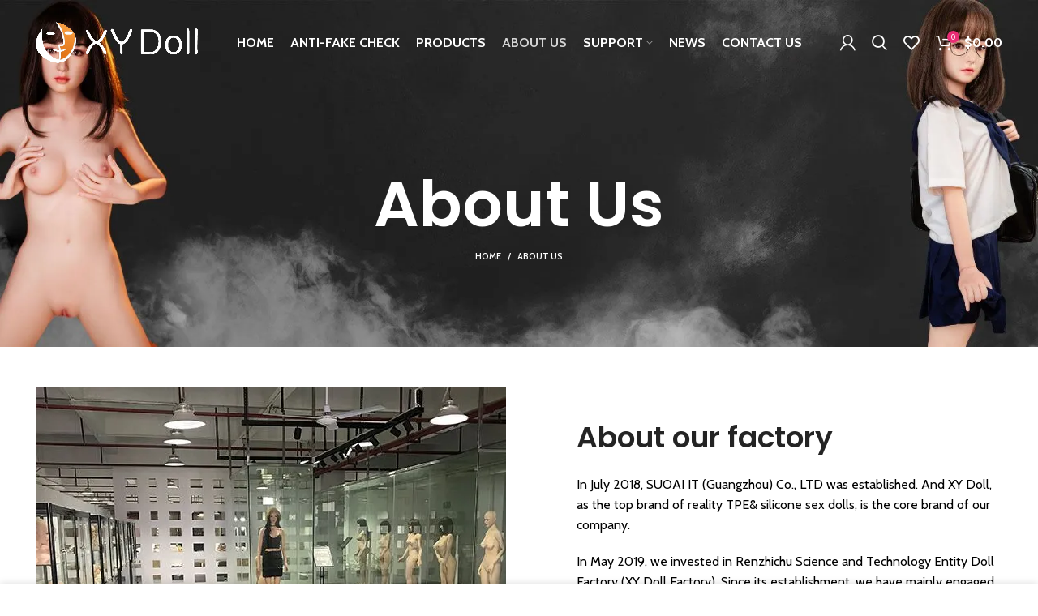

--- FILE ---
content_type: text/html; charset=UTF-8
request_url: https://xydollshop.com/about-us/
body_size: 58252
content:
<!DOCTYPE html> <html lang="en-US"> <head><script>if(navigator.userAgent.match(/MSIE|Internet Explorer/i)||navigator.userAgent.match(/Trident\/7\..*?rv:11/i)){let e=document.location.href;if(!e.match(/[?&]nonitro/)){if(e.indexOf("?")==-1){if(e.indexOf("#")==-1){document.location.href=e+"?nonitro=1"}else{document.location.href=e.replace("#","?nonitro=1#")}}else{if(e.indexOf("#")==-1){document.location.href=e+"&nonitro=1"}else{document.location.href=e.replace("#","&nonitro=1#")}}}}</script><link rel="preconnect" href="https://www.xydollshop.com" /><link rel="preconnect" href="https://cdn-gfinj.nitrocdn.com" /><link rel="preconnect" href="https://www.googletagmanager.com" /><meta charset="UTF-8" /><meta name='robots' content='index, follow, max-image-preview:large, max-snippet:-1, max-video-preview:-1' /><title>About Us - XY Doll</title><meta property="og:locale" content="en_US" /><meta property="og:type" content="article" /><meta property="og:title" content="About Us - XY Doll" /><meta property="og:description" content="About our factory In July 2018, SUOAI IT (Guangzhou) Co., LTD was established. And XY Doll, as the top brand" /><meta property="og:url" content="https://xydollshop.com/about-us/" /><meta property="og:site_name" content="XY Doll" /><meta property="article:modified_time" content="2022-08-21T12:29:29+00:00" /><meta property="og:image" content="https://www.xydollshop.com/wp-content/uploads/2022/08/about-us.jpg" /><meta name="twitter:card" content="summary_large_image" /><meta name="twitter:label1" content="Est. reading time" /><meta name="twitter:data1" content="3 minutes" /><meta name="generator" content="WordPress 6.9" /><meta name="generator" content="WooCommerce 7.5.1" /><meta name="google-site-verification" content="MROQKr4bg3_qTKiEL4ldui_FQJCd5KTuVbmh4TWtR_A" /><meta name="viewport" content="width=device-width, initial-scale=1.0, maximum-scale=1.0, user-scalable=no" /><meta name="generator" content="Powered by Slider Revolution 6.5.25 - responsive, Mobile-Friendly Slider Plugin for WordPress with comfortable drag and drop interface." /><meta name="msapplication-TileImage" content="https://xydollshop.com/wp-content/uploads/2022/08/cropped-cropped-XYdoll-icon-270x270.png" /><meta name="generator" content="NitroPack" /><script>var NPSH,NitroScrollHelper;NPSH=NitroScrollHelper=function(){let e=null;const o=window.sessionStorage.getItem("nitroScrollPos");function t(){let e=JSON.parse(window.sessionStorage.getItem("nitroScrollPos"))||{};if(typeof e!=="object"){e={}}e[document.URL]=window.scrollY;window.sessionStorage.setItem("nitroScrollPos",JSON.stringify(e))}window.addEventListener("scroll",function(){if(e!==null){clearTimeout(e)}e=setTimeout(t,200)},{passive:true});let r={};r.getScrollPos=()=>{if(!o){return 0}const e=JSON.parse(o);return e[document.URL]||0};r.isScrolled=()=>{return r.getScrollPos()>document.documentElement.clientHeight*.5};return r}();</script><script>(function(){var a=false;var e=document.documentElement.classList;var i=navigator.userAgent.toLowerCase();var n=["android","iphone","ipad"];var r=n.length;var o;var d=null;for(var t=0;t<r;t++){o=n[t];if(i.indexOf(o)>-1)d=o;if(e.contains(o)){a=true;e.remove(o)}}if(a&&d){e.add(d);if(d=="iphone"||d=="ipad"){e.add("ios")}}})();</script><script type="text/worker" id="nitro-web-worker">var preloadRequests=0;var remainingCount={};var baseURI="";self.onmessage=function(e){switch(e.data.cmd){case"RESOURCE_PRELOAD":var o=e.data.requestId;remainingCount[o]=0;e.data.resources.forEach(function(e){preload(e,function(o){return function(){console.log(o+" DONE: "+e);if(--remainingCount[o]==0){self.postMessage({cmd:"RESOURCE_PRELOAD",requestId:o})}}}(o));remainingCount[o]++});break;case"SET_BASEURI":baseURI=e.data.uri;break}};async function preload(e,o){if(typeof URL!=="undefined"&&baseURI){try{var a=new URL(e,baseURI);e=a.href}catch(e){console.log("Worker error: "+e.message)}}console.log("Preloading "+e);try{var n=new Request(e,{mode:"no-cors",redirect:"follow"});await fetch(n);o()}catch(a){console.log(a);var r=new XMLHttpRequest;r.responseType="blob";r.onload=o;r.onerror=o;r.open("GET",e,true);r.send()}}</script><script id="nprl">(()=>{if(window.NPRL!=undefined)return;(function(e){var t=e.prototype;t.after||(t.after=function(){var e,t=arguments,n=t.length,r=0,i=this,o=i.parentNode,a=Node,c=String,u=document;if(o!==null){while(r<n){(e=t[r])instanceof a?(i=i.nextSibling)!==null?o.insertBefore(e,i):o.appendChild(e):o.appendChild(u.createTextNode(c(e)));++r}}})})(Element);var e,t;e=t=function(){var t=false;var r=window.URL||window.webkitURL;var i=true;var o=true;var a=2;var c=null;var u=null;var d=true;var s=window.nitroGtmExcludes!=undefined;var l=s?JSON.parse(atob(window.nitroGtmExcludes)).map(e=>new RegExp(e)):[];var f;var m;var v=null;var p=null;var g=null;var h={touch:["touchmove","touchend"],default:["mousemove","click","keydown","wheel"]};var E=true;var y=[];var w=false;var b=[];var S=0;var N=0;var L=false;var T=0;var R=null;var O=false;var A=false;var C=false;var P=[];var I=[];var M=[];var k=[];var x=false;var _={};var j=new Map;var B="noModule"in HTMLScriptElement.prototype;var q=requestAnimationFrame||mozRequestAnimationFrame||webkitRequestAnimationFrame||msRequestAnimationFrame;const D="gtm.js?id=";function H(e,t){if(!_[e]){_[e]=[]}_[e].push(t)}function U(e,t){if(_[e]){var n=0,r=_[e];for(var n=0;n<r.length;n++){r[n].call(this,t)}}}function Y(){(function(e,t){var r=null;var i=function(e){r(e)};var o=null;var a={};var c=null;var u=null;var d=0;e.addEventListener(t,function(r){if(["load","DOMContentLoaded"].indexOf(t)!=-1){if(u){Q(function(){e.triggerNitroEvent(t)})}c=true}else if(t=="readystatechange"){d++;n.ogReadyState=d==1?"interactive":"complete";if(u&&u>=d){n.documentReadyState=n.ogReadyState;Q(function(){e.triggerNitroEvent(t)})}}});e.addEventListener(t+"Nitro",function(e){if(["load","DOMContentLoaded"].indexOf(t)!=-1){if(!c){e.preventDefault();e.stopImmediatePropagation()}else{}u=true}else if(t=="readystatechange"){u=n.documentReadyState=="interactive"?1:2;if(d<u){e.preventDefault();e.stopImmediatePropagation()}}});switch(t){case"load":o="onload";break;case"readystatechange":o="onreadystatechange";break;case"pageshow":o="onpageshow";break;default:o=null;break}if(o){Object.defineProperty(e,o,{get:function(){return r},set:function(n){if(typeof n!=="function"){r=null;e.removeEventListener(t+"Nitro",i)}else{if(!r){e.addEventListener(t+"Nitro",i)}r=n}}})}Object.defineProperty(e,"addEventListener"+t,{value:function(r){if(r!=t||!n.startedScriptLoading||document.currentScript&&document.currentScript.hasAttribute("nitro-exclude")){}else{arguments[0]+="Nitro"}e.ogAddEventListener.apply(e,arguments);a[arguments[1]]=arguments[0]}});Object.defineProperty(e,"removeEventListener"+t,{value:function(t){var n=a[arguments[1]];arguments[0]=n;e.ogRemoveEventListener.apply(e,arguments)}});Object.defineProperty(e,"triggerNitroEvent"+t,{value:function(t,n){n=n||e;var r=new Event(t+"Nitro",{bubbles:true});r.isNitroPack=true;Object.defineProperty(r,"type",{get:function(){return t},set:function(){}});Object.defineProperty(r,"target",{get:function(){return n},set:function(){}});e.dispatchEvent(r)}});if(typeof e.triggerNitroEvent==="undefined"){(function(){var t=e.addEventListener;var n=e.removeEventListener;Object.defineProperty(e,"ogAddEventListener",{value:t});Object.defineProperty(e,"ogRemoveEventListener",{value:n});Object.defineProperty(e,"addEventListener",{value:function(n){var r="addEventListener"+n;if(typeof e[r]!=="undefined"){e[r].apply(e,arguments)}else{t.apply(e,arguments)}},writable:true});Object.defineProperty(e,"removeEventListener",{value:function(t){var r="removeEventListener"+t;if(typeof e[r]!=="undefined"){e[r].apply(e,arguments)}else{n.apply(e,arguments)}}});Object.defineProperty(e,"triggerNitroEvent",{value:function(t,n){var r="triggerNitroEvent"+t;if(typeof e[r]!=="undefined"){e[r].apply(e,arguments)}}})})()}}).apply(null,arguments)}Y(window,"load");Y(window,"pageshow");Y(window,"DOMContentLoaded");Y(document,"DOMContentLoaded");Y(document,"readystatechange");try{var F=new Worker(r.createObjectURL(new Blob([document.getElementById("nitro-web-worker").textContent],{type:"text/javascript"})))}catch(e){var F=new Worker("data:text/javascript;base64,"+btoa(document.getElementById("nitro-web-worker").textContent))}F.onmessage=function(e){if(e.data.cmd=="RESOURCE_PRELOAD"){U(e.data.requestId,e)}};if(typeof document.baseURI!=="undefined"){F.postMessage({cmd:"SET_BASEURI",uri:document.baseURI})}var G=function(e){if(--S==0){Q(K)}};var W=function(e){e.target.removeEventListener("load",W);e.target.removeEventListener("error",W);e.target.removeEventListener("nitroTimeout",W);if(e.type!="nitroTimeout"){clearTimeout(e.target.nitroTimeout)}if(--N==0&&S==0){Q(J)}};var X=function(e){var t=e.textContent;try{var n=r.createObjectURL(new Blob([t.replace(/^(?:<!--)?(.*?)(?:-->)?$/gm,"$1")],{type:"text/javascript"}))}catch(e){var n="data:text/javascript;base64,"+btoa(t.replace(/^(?:<!--)?(.*?)(?:-->)?$/gm,"$1"))}return n};var K=function(){n.documentReadyState="interactive";document.triggerNitroEvent("readystatechange");document.triggerNitroEvent("DOMContentLoaded");if(window.pageYOffset||window.pageXOffset){window.dispatchEvent(new Event("scroll"))}A=true;Q(function(){if(N==0){Q(J)}Q($)})};var J=function(){if(!A||O)return;O=true;R.disconnect();en();n.documentReadyState="complete";document.triggerNitroEvent("readystatechange");window.triggerNitroEvent("load",document);window.triggerNitroEvent("pageshow",document);if(window.pageYOffset||window.pageXOffset||location.hash){let e=typeof history.scrollRestoration!=="undefined"&&history.scrollRestoration=="auto";if(e&&typeof NPSH!=="undefined"&&NPSH.getScrollPos()>0&&window.pageYOffset>document.documentElement.clientHeight*.5){window.scrollTo(0,NPSH.getScrollPos())}else if(location.hash){try{let e=document.querySelector(location.hash);if(e){e.scrollIntoView()}}catch(e){}}}var e=null;if(a==1){e=eo}else{e=eu}Q(e)};var Q=function(e){setTimeout(e,0)};var V=function(e){if(e.type=="touchend"||e.type=="click"){g=e}};var $=function(){if(d&&g){setTimeout(function(e){return function(){var t=function(e,t,n){var r=new Event(e,{bubbles:true,cancelable:true});if(e=="click"){r.clientX=t;r.clientY=n}else{r.touches=[{clientX:t,clientY:n}]}return r};var n;if(e.type=="touchend"){var r=e.changedTouches[0];n=document.elementFromPoint(r.clientX,r.clientY);n.dispatchEvent(t("touchstart"),r.clientX,r.clientY);n.dispatchEvent(t("touchend"),r.clientX,r.clientY);n.dispatchEvent(t("click"),r.clientX,r.clientY)}else if(e.type=="click"){n=document.elementFromPoint(e.clientX,e.clientY);n.dispatchEvent(t("click"),e.clientX,e.clientY)}}}(g),150);g=null}};var z=function(e){if(e.tagName=="SCRIPT"&&!e.hasAttribute("data-nitro-for-id")&&!e.hasAttribute("nitro-document-write")||e.tagName=="IMG"&&(e.hasAttribute("src")||e.hasAttribute("srcset"))||e.tagName=="IFRAME"&&e.hasAttribute("src")||e.tagName=="LINK"&&e.hasAttribute("href")&&e.hasAttribute("rel")&&e.getAttribute("rel")=="stylesheet"){if(e.tagName==="IFRAME"&&e.src.indexOf("about:blank")>-1){return}var t="";switch(e.tagName){case"LINK":t=e.href;break;case"IMG":if(k.indexOf(e)>-1)return;t=e.srcset||e.src;break;default:t=e.src;break}var n=e.getAttribute("type");if(!t&&e.tagName!=="SCRIPT")return;if((e.tagName=="IMG"||e.tagName=="LINK")&&(t.indexOf("data:")===0||t.indexOf("blob:")===0))return;if(e.tagName=="SCRIPT"&&n&&n!=="text/javascript"&&n!=="application/javascript"){if(n!=="module"||!B)return}if(e.tagName==="SCRIPT"){if(k.indexOf(e)>-1)return;if(e.noModule&&B){return}let t=null;if(document.currentScript){if(document.currentScript.src&&document.currentScript.src.indexOf(D)>-1){t=document.currentScript}if(document.currentScript.hasAttribute("data-nitro-gtm-id")){e.setAttribute("data-nitro-gtm-id",document.currentScript.getAttribute("data-nitro-gtm-id"))}}else if(window.nitroCurrentScript){if(window.nitroCurrentScript.src&&window.nitroCurrentScript.src.indexOf(D)>-1){t=window.nitroCurrentScript}}if(t&&s){let n=false;for(const t of l){n=e.src?t.test(e.src):t.test(e.textContent);if(n){break}}if(!n){e.type="text/googletagmanagerscript";let n=t.hasAttribute("data-nitro-gtm-id")?t.getAttribute("data-nitro-gtm-id"):t.id;if(!j.has(n)){j.set(n,[])}let r=j.get(n);r.push(e);return}}if(!e.src){if(e.textContent.length>0){e.textContent+="\n;if(document.currentScript.nitroTimeout) {clearTimeout(document.currentScript.nitroTimeout);}; setTimeout(function() { this.dispatchEvent(new Event('load')); }.bind(document.currentScript), 0);"}else{return}}else{}k.push(e)}if(!e.hasOwnProperty("nitroTimeout")){N++;e.addEventListener("load",W,true);e.addEventListener("error",W,true);e.addEventListener("nitroTimeout",W,true);e.nitroTimeout=setTimeout(function(){console.log("Resource timed out",e);e.dispatchEvent(new Event("nitroTimeout"))},5e3)}}};var Z=function(e){if(e.hasOwnProperty("nitroTimeout")&&e.nitroTimeout){clearTimeout(e.nitroTimeout);e.nitroTimeout=null;e.dispatchEvent(new Event("nitroTimeout"))}};document.documentElement.addEventListener("load",function(e){if(e.target.tagName=="SCRIPT"||e.target.tagName=="IMG"){k.push(e.target)}},true);document.documentElement.addEventListener("error",function(e){if(e.target.tagName=="SCRIPT"||e.target.tagName=="IMG"){k.push(e.target)}},true);var ee=["appendChild","replaceChild","insertBefore","prepend","append","before","after","replaceWith","insertAdjacentElement"];var et=function(){if(s){window._nitro_setTimeout=window.setTimeout;window.setTimeout=function(e,t,...n){let r=document.currentScript||window.nitroCurrentScript;if(!r||r.src&&r.src.indexOf(D)==-1){return window._nitro_setTimeout.call(window,e,t,...n)}return window._nitro_setTimeout.call(window,function(e,t){return function(...n){window.nitroCurrentScript=e;t(...n)}}(r,e),t,...n)}}ee.forEach(function(e){HTMLElement.prototype["og"+e]=HTMLElement.prototype[e];HTMLElement.prototype[e]=function(...t){if(this.parentNode||this===document.documentElement){switch(e){case"replaceChild":case"insertBefore":t.pop();break;case"insertAdjacentElement":t.shift();break}t.forEach(function(e){if(!e)return;if(e.tagName=="SCRIPT"){z(e)}else{if(e.children&&e.children.length>0){e.querySelectorAll("script").forEach(z)}}})}return this["og"+e].apply(this,arguments)}})};var en=function(){if(s&&typeof window._nitro_setTimeout==="function"){window.setTimeout=window._nitro_setTimeout}ee.forEach(function(e){HTMLElement.prototype[e]=HTMLElement.prototype["og"+e]})};var er=async function(){if(o){ef(f);ef(V);if(v){clearTimeout(v);v=null}}if(T===1){L=true;return}else if(T===0){T=-1}n.startedScriptLoading=true;Object.defineProperty(document,"readyState",{get:function(){return n.documentReadyState},set:function(){}});var e=document.documentElement;var t={attributes:true,attributeFilter:["src"],childList:true,subtree:true};R=new MutationObserver(function(e,t){e.forEach(function(e){if(e.type=="childList"&&e.addedNodes.length>0){e.addedNodes.forEach(function(e){if(!document.documentElement.contains(e)){return}if(e.tagName=="IMG"||e.tagName=="IFRAME"||e.tagName=="LINK"){z(e)}})}if(e.type=="childList"&&e.removedNodes.length>0){e.removedNodes.forEach(function(e){if(e.tagName=="IFRAME"||e.tagName=="LINK"){Z(e)}})}if(e.type=="attributes"){var t=e.target;if(!document.documentElement.contains(t)){return}if(t.tagName=="IFRAME"||t.tagName=="LINK"||t.tagName=="IMG"||t.tagName=="SCRIPT"){z(t)}}})});R.observe(e,t);if(!s){et()}await Promise.all(P);var r=b.shift();var i=null;var a=false;while(r){var c;var u=JSON.parse(atob(r.meta));var d=u.delay;if(r.type=="inline"){var l=document.getElementById(r.id);if(l){l.remove()}else{r=b.shift();continue}c=X(l);if(c===false){r=b.shift();continue}}else{c=r.src}if(!a&&r.type!="inline"&&(typeof u.attributes.async!="undefined"||typeof u.attributes.defer!="undefined")){if(i===null){i=r}else if(i===r){a=true}if(!a){b.push(r);r=b.shift();continue}}var m=document.createElement("script");m.src=c;m.setAttribute("data-nitro-for-id",r.id);for(var p in u.attributes){try{if(u.attributes[p]===false){m.setAttribute(p,"")}else{m.setAttribute(p,u.attributes[p])}}catch(e){console.log("Error while setting script attribute",m,e)}}m.async=false;if(u.canonicalLink!=""&&Object.getOwnPropertyDescriptor(m,"src")?.configurable!==false){(e=>{Object.defineProperty(m,"src",{get:function(){return e.canonicalLink},set:function(){}})})(u)}if(d){setTimeout((function(e,t){var n=document.querySelector("[data-nitro-marker-id='"+t+"']");if(n){n.after(e)}else{document.head.appendChild(e)}}).bind(null,m,r.id),d)}else{m.addEventListener("load",G);m.addEventListener("error",G);if(!m.noModule||!B){S++}var g=document.querySelector("[data-nitro-marker-id='"+r.id+"']");if(g){Q(function(e,t){return function(){e.after(t)}}(g,m))}else{Q(function(e){return function(){document.head.appendChild(e)}}(m))}}r=b.shift()}};var ei=function(){var e=document.getElementById("nitro-deferred-styles");var t=document.createElement("div");t.innerHTML=e.textContent;return t};var eo=async function(e){isPreload=e&&e.type=="NitroPreload";if(!isPreload){T=-1;E=false;if(o){ef(f);ef(V);if(v){clearTimeout(v);v=null}}}if(w===false){var t=ei();let e=t.querySelectorAll('style,link[rel="stylesheet"]');w=e.length;if(w){let e=document.getElementById("nitro-deferred-styles-marker");e.replaceWith.apply(e,t.childNodes)}else if(isPreload){Q(ed)}else{es()}}else if(w===0&&!isPreload){es()}};var ea=function(){var e=ei();var t=e.childNodes;var n;var r=[];for(var i=0;i<t.length;i++){n=t[i];if(n.href){r.push(n.href)}}var o="css-preload";H(o,function(e){eo(new Event("NitroPreload"))});if(r.length){F.postMessage({cmd:"RESOURCE_PRELOAD",resources:r,requestId:o})}else{Q(function(){U(o)})}};var ec=function(){if(T===-1)return;T=1;var e=[];var t,n;for(var r=0;r<b.length;r++){t=b[r];if(t.type!="inline"){if(t.src){n=JSON.parse(atob(t.meta));if(n.delay)continue;if(n.attributes.type&&n.attributes.type=="module"&&!B)continue;e.push(t.src)}}}if(e.length){var i="js-preload";H(i,function(e){T=2;if(L){Q(er)}});F.postMessage({cmd:"RESOURCE_PRELOAD",resources:e,requestId:i})}};var eu=function(){while(I.length){style=I.shift();if(style.hasAttribute("nitropack-onload")){style.setAttribute("onload",style.getAttribute("nitropack-onload"));Q(function(e){return function(){e.dispatchEvent(new Event("load"))}}(style))}}while(M.length){style=M.shift();if(style.hasAttribute("nitropack-onerror")){style.setAttribute("onerror",style.getAttribute("nitropack-onerror"));Q(function(e){return function(){e.dispatchEvent(new Event("error"))}}(style))}}};var ed=function(){if(!x){if(i){Q(function(){var e=document.getElementById("nitro-critical-css");if(e){e.remove()}})}x=true;onStylesLoadEvent=new Event("NitroStylesLoaded");onStylesLoadEvent.isNitroPack=true;window.dispatchEvent(onStylesLoadEvent)}};var es=function(){if(a==2){Q(er)}else{eu()}};var el=function(e){m.forEach(function(t){document.addEventListener(t,e,true)})};var ef=function(e){m.forEach(function(t){document.removeEventListener(t,e,true)})};if(s){et()}return{setAutoRemoveCriticalCss:function(e){i=e},registerScript:function(e,t,n){b.push({type:"remote",src:e,id:t,meta:n})},registerInlineScript:function(e,t){b.push({type:"inline",id:e,meta:t})},registerStyle:function(e,t,n){y.push({href:e,rel:t,media:n})},onLoadStyle:function(e){I.push(e);if(w!==false&&--w==0){Q(ed);if(E){E=false}else{es()}}},onErrorStyle:function(e){M.push(e);if(w!==false&&--w==0){Q(ed);if(E){E=false}else{es()}}},loadJs:function(e,t){if(!e.src){var n=X(e);if(n!==false){e.src=n;e.textContent=""}}if(t){Q(function(e,t){return function(){e.after(t)}}(t,e))}else{Q(function(e){return function(){document.head.appendChild(e)}}(e))}},loadQueuedResources:async function(){window.dispatchEvent(new Event("NitroBootStart"));if(p){clearTimeout(p);p=null}window.removeEventListener("load",e.loadQueuedResources);f=a==1?er:eo;if(!o||g){Q(f)}else{if(navigator.userAgent.indexOf(" Edge/")==-1){ea();H("css-preload",ec)}el(f);if(u){if(c){v=setTimeout(f,c)}}else{}}},fontPreload:function(e){var t="critical-fonts";H(t,function(e){document.getElementById("nitro-critical-fonts").type="text/css"});F.postMessage({cmd:"RESOURCE_PRELOAD",resources:e,requestId:t})},boot:function(){if(t)return;t=true;C=typeof NPSH!=="undefined"&&NPSH.isScrolled();let n=document.prerendering;if(location.hash||C||n){o=false}m=h.default.concat(h.touch);p=setTimeout(e.loadQueuedResources,1500);el(V);if(C){e.loadQueuedResources()}else{window.addEventListener("load",e.loadQueuedResources)}},addPrerequisite:function(e){P.push(e)},getTagManagerNodes:function(e){if(!e)return j;return j.get(e)??[]}}}();var n,r;n=r=function(){var t=document.write;return{documentWrite:function(n,r){if(n&&n.hasAttribute("nitro-exclude")){return t.call(document,r)}var i=null;if(n.documentWriteContainer){i=n.documentWriteContainer}else{i=document.createElement("span");n.documentWriteContainer=i}var o=null;if(n){if(n.hasAttribute("data-nitro-for-id")){o=document.querySelector('template[data-nitro-marker-id="'+n.getAttribute("data-nitro-for-id")+'"]')}else{o=n}}i.innerHTML+=r;i.querySelectorAll("script").forEach(function(e){e.setAttribute("nitro-document-write","")});if(!i.parentNode){if(o){o.parentNode.insertBefore(i,o)}else{document.body.appendChild(i)}}var a=document.createElement("span");a.innerHTML=r;var c=a.querySelectorAll("script");if(c.length){c.forEach(function(t){var n=t.getAttributeNames();var r=document.createElement("script");n.forEach(function(e){r.setAttribute(e,t.getAttribute(e))});r.async=false;if(!t.src&&t.textContent){r.textContent=t.textContent}e.loadJs(r,o)})}},TrustLogo:function(e,t){var n=document.getElementById(e);var r=document.createElement("img");r.src=t;n.parentNode.insertBefore(r,n)},documentReadyState:"loading",ogReadyState:document.readyState,startedScriptLoading:false,loadScriptDelayed:function(e,t){setTimeout(function(){var t=document.createElement("script");t.src=e;document.head.appendChild(t)},t)}}}();document.write=function(e){n.documentWrite(document.currentScript,e)};document.writeln=function(e){n.documentWrite(document.currentScript,e+"\n")};window.NPRL=e;window.NitroResourceLoader=t;window.NPh=n;window.NitroPackHelper=r})();</script><template id="nitro-deferred-styles-marker"></template><style id="nitro-fonts">@font-face{font-weight:normal;font-style:normal;font-family:"woodmart-font";src:url("https://cdn-gfinj.nitrocdn.com/qUEPtdtLDTaYetkWMKlDmJCHrldljfxc/assets/static/source/rev-8fd3e05/xydollshop.com/wp-content/themes/woodmart/fonts/409c8ae0b11c1fb26d00a1631ae46208.woodmart-font.woff2") format("woff2");font-display:swap}</style><style type="text/css" id="nitro-critical-css">@charset "UTF-8";ul{box-sizing:border-box}.entry-content{counter-reset:footnotes}:root{--wp-block-synced-color:#7a00df;--wp-block-synced-color--rgb:122,0,223;--wp-bound-block-color:var(--wp-block-synced-color);--wp-editor-canvas-background:#ddd;--wp-admin-theme-color:#007cba;--wp-admin-theme-color--rgb:0,124,186;--wp-admin-theme-color-darker-10:#006ba1;--wp-admin-theme-color-darker-10--rgb:0,107,160.5;--wp-admin-theme-color-darker-20:#005a87;--wp-admin-theme-color-darker-20--rgb:0,90,135;--wp-admin-border-width-focus:2px}:root{--wp--preset--font-size--normal:16px;--wp--preset--font-size--huge:42px}:root{--wp--preset--aspect-ratio--square:1;--wp--preset--aspect-ratio--4-3:4/3;--wp--preset--aspect-ratio--3-4:3/4;--wp--preset--aspect-ratio--3-2:3/2;--wp--preset--aspect-ratio--2-3:2/3;--wp--preset--aspect-ratio--16-9:16/9;--wp--preset--aspect-ratio--9-16:9/16;--wp--preset--color--black:#000;--wp--preset--color--cyan-bluish-gray:#abb8c3;--wp--preset--color--white:#fff;--wp--preset--color--pale-pink:#f78da7;--wp--preset--color--vivid-red:#cf2e2e;--wp--preset--color--luminous-vivid-orange:#ff6900;--wp--preset--color--luminous-vivid-amber:#fcb900;--wp--preset--color--light-green-cyan:#7bdcb5;--wp--preset--color--vivid-green-cyan:#00d084;--wp--preset--color--pale-cyan-blue:#8ed1fc;--wp--preset--color--vivid-cyan-blue:#0693e3;--wp--preset--color--vivid-purple:#9b51e0;--wp--preset--gradient--vivid-cyan-blue-to-vivid-purple:linear-gradient(135deg,#0693e3 0%,#9b51e0 100%);--wp--preset--gradient--light-green-cyan-to-vivid-green-cyan:linear-gradient(135deg,#7adcb4 0%,#00d082 100%);--wp--preset--gradient--luminous-vivid-amber-to-luminous-vivid-orange:linear-gradient(135deg,#fcb900 0%,#ff6900 100%);--wp--preset--gradient--luminous-vivid-orange-to-vivid-red:linear-gradient(135deg,#ff6900 0%,#cf2e2e 100%);--wp--preset--gradient--very-light-gray-to-cyan-bluish-gray:linear-gradient(135deg,#eee 0%,#a9b8c3 100%);--wp--preset--gradient--cool-to-warm-spectrum:linear-gradient(135deg,#4aeadc 0%,#9778d1 20%,#cf2aba 40%,#ee2c82 60%,#fb6962 80%,#fef84c 100%);--wp--preset--gradient--blush-light-purple:linear-gradient(135deg,#ffceec 0%,#9896f0 100%);--wp--preset--gradient--blush-bordeaux:linear-gradient(135deg,#fecda5 0%,#fe2d2d 50%,#6b003e 100%);--wp--preset--gradient--luminous-dusk:linear-gradient(135deg,#ffcb70 0%,#c751c0 50%,#4158d0 100%);--wp--preset--gradient--pale-ocean:linear-gradient(135deg,#fff5cb 0%,#b6e3d4 50%,#33a7b5 100%);--wp--preset--gradient--electric-grass:linear-gradient(135deg,#caf880 0%,#71ce7e 100%);--wp--preset--gradient--midnight:linear-gradient(135deg,#020381 0%,#2874fc 100%);--wp--preset--font-size--small:13px;--wp--preset--font-size--medium:20px;--wp--preset--font-size--large:36px;--wp--preset--font-size--x-large:42px;--wp--preset--spacing--20:.44rem;--wp--preset--spacing--30:.67rem;--wp--preset--spacing--40:1rem;--wp--preset--spacing--50:1.5rem;--wp--preset--spacing--60:2.25rem;--wp--preset--spacing--70:3.38rem;--wp--preset--spacing--80:5.06rem;--wp--preset--shadow--natural:6px 6px 9px rgba(0,0,0,.2);--wp--preset--shadow--deep:12px 12px 50px rgba(0,0,0,.4);--wp--preset--shadow--sharp:6px 6px 0px rgba(0,0,0,.2);--wp--preset--shadow--outlined:6px 6px 0px -3px #fff,6px 6px #000;--wp--preset--shadow--crisp:6px 6px 0px #000}.elementor{-webkit-hyphens:manual;-ms-hyphens:manual;hyphens:manual}.elementor *,.elementor :after,.elementor :before{-webkit-box-sizing:border-box;box-sizing:border-box}.elementor img{height:auto;max-width:100%;border:none;border-radius:0;-webkit-box-shadow:none;box-shadow:none}.elementor-element{--flex-direction:initial;--flex-wrap:initial;--justify-content:initial;--align-items:initial;--align-content:initial;--gap:initial;--flex-basis:initial;--flex-grow:initial;--flex-shrink:initial;--order:initial;--align-self:initial;-webkit-box-orient:vertical;-webkit-box-direction:normal;-ms-flex-direction:var(--flex-direction);flex-direction:var(--flex-direction);-ms-flex-wrap:var(--flex-wrap);flex-wrap:var(--flex-wrap);-webkit-box-pack:var(--justify-content);-ms-flex-pack:var(--justify-content);justify-content:var(--justify-content);-webkit-box-align:var(--align-items);-ms-flex-align:var(--align-items);align-items:var(--align-items);-ms-flex-line-pack:var(--align-content);align-content:var(--align-content);gap:var(--gap);-ms-flex-preferred-size:var(--flex-basis);flex-basis:var(--flex-basis);-webkit-box-flex:var(--flex-grow);-ms-flex-positive:var(--flex-grow);flex-grow:var(--flex-grow);-ms-flex-negative:var(--flex-shrink);flex-shrink:var(--flex-shrink);-webkit-box-ordinal-group:var(--order);-ms-flex-order:var(--order);order:var(--order);-ms-flex-item-align:var(--align-self);align-self:var(--align-self)}:root{--page-title-display:block}h1.entry-title{display:var(--page-title-display)}.elementor-section{position:relative}.elementor-section .elementor-container{display:-webkit-box;display:-ms-flexbox;display:flex;margin-right:auto;margin-left:auto;position:relative}@media (max-width:1024px){.elementor-section .elementor-container{-ms-flex-wrap:wrap;flex-wrap:wrap}}.elementor-section.elementor-section-boxed>.elementor-container{max-width:1140px}.elementor-widget-wrap{position:relative;width:100%;-ms-flex-wrap:wrap;flex-wrap:wrap;-ms-flex-line-pack:start;align-content:flex-start}.elementor:not(.elementor-bc-flex-widget) .elementor-widget-wrap{display:-webkit-box;display:-ms-flexbox;display:flex}.elementor-widget-wrap>.elementor-element{width:100%}.elementor-widget{position:relative}.elementor-widget:not(:last-child){margin-bottom:20px}.elementor-column{min-height:1px}.elementor-column{position:relative;display:-webkit-box;display:-ms-flexbox;display:flex}.elementor-column-gap-default>.elementor-column>.elementor-element-populated{padding:10px}@media (min-width:768px){.elementor-column.elementor-col-50{width:50%}.elementor-column.elementor-col-100{width:100%}}@media (min-width:768px) and (max-width:1024px){.elementor-reverse-tablet>.elementor-container>:first-child{-webkit-box-ordinal-group:11;-ms-flex-order:10;order:10}.elementor-reverse-tablet>.elementor-container>:nth-child(2){-webkit-box-ordinal-group:10;-ms-flex-order:9;order:9}}@media (min-width:-1px) and (max-width:1024px){.elementor-reverse-tablet>.elementor-container>:first-child{-webkit-box-ordinal-group:11;-ms-flex-order:10;order:10}.elementor-reverse-tablet>.elementor-container>:nth-child(2){-webkit-box-ordinal-group:10;-ms-flex-order:9;order:9}}@media (min-width:768px) and (max-width:-1px){.elementor-reverse-tablet>.elementor-container>:first-child,.elementor-reverse-tablet>.elementor-container>:nth-child(2){-webkit-box-ordinal-group:initial;-ms-flex-order:initial;order:0}}@media (max-width:767px){.elementor-reverse-mobile>.elementor-container>:first-child{-webkit-box-ordinal-group:11;-ms-flex-order:10;order:10}.elementor-reverse-mobile>.elementor-container>:nth-child(2){-webkit-box-ordinal-group:10;-ms-flex-order:9;order:9}.elementor-column{width:100%}}.elementor-kit-5{--e-global-color-primary:#6ec1e4;--e-global-color-secondary:#54595f;--e-global-color-text:#7a7a7a;--e-global-color-accent:#61ce70;--e-global-typography-primary-font-family:"Roboto";--e-global-typography-primary-font-weight:600;--e-global-typography-secondary-font-family:"Roboto Slab";--e-global-typography-secondary-font-weight:400;--e-global-typography-text-font-family:"Roboto";--e-global-typography-text-font-weight:400;--e-global-typography-accent-font-family:"Roboto";--e-global-typography-accent-font-weight:500}.elementor-section.elementor-section-boxed>.elementor-container{max-width:1140px}.elementor-widget:not(:last-child){margin-bottom:20px}.elementor-element{--widgets-spacing:20px}@media (max-width:1024px){.elementor-section.elementor-section-boxed>.elementor-container{max-width:1024px}}@media (max-width:767px){.elementor-section.elementor-section-boxed>.elementor-container{max-width:767px}}.elementor-4400 .elementor-element.elementor-element-3c548bca{margin:0px 0px 40px 0px}.elementor-4400 .elementor-element.elementor-element-7a9daa7>.elementor-element-populated{margin:6% 0% 0% 10%;--e-column-margin-right:0%;--e-column-margin-left:10%}.elementor-4400 .elementor-element.elementor-element-cf34ae6 .wd-text-block{font-size:16px}.elementor-4400 .elementor-element.elementor-element-cf34ae6>.elementor-widget-container{margin:0px 0px 10px 0px}@media (max-width:1024px) and (min-width:768px){.elementor-4400 .elementor-element.elementor-element-1d354ed7{width:100%}.elementor-4400 .elementor-element.elementor-element-7a9daa7{width:100%}}@media (max-width:1024px){.elementor-4400 .elementor-element.elementor-element-3c548bca{margin:0px 0px 60px 0px}.elementor-4400 .elementor-element.elementor-element-7a9daa7>.elementor-element-populated{margin:0px 0px 0px 0px;--e-column-margin-right:0px;--e-column-margin-left:0px}}@media (max-width:767px){.elementor-4400 .elementor-element.elementor-element-3c548bca{margin:0px 0px 40px 0px}}.container{width:100%;padding-right:15px;padding-left:15px;margin-right:auto;margin-left:auto}.row{display:flex;flex-wrap:wrap;margin-right:-15px;margin-left:-15px}.col-12,.col-lg-12,.col-md-12{position:relative;width:100%;min-height:1px;padding-right:15px;padding-left:15px}.col-12{flex:0 0 100%;max-width:100%}@media (min-width:769px){.col-md-12{flex:0 0 100%;max-width:100%}}@media (min-width:1025px){.col-lg-12{flex:0 0 100%;max-width:100%}}.align-items-start{align-items:flex-start !important}:root{--wd-text-line-height:1.6;--wd-brd-radius:.01px;--wd-form-color:inherit;--wd-form-placeholder-color:inherit;--wd-form-bg:transparent;--wd-form-brd-color:rgba(0,0,0,.1);--wd-form-brd-color-focus:rgba(0,0,0,.15);--wd-form-chevron:url("[data-uri]");--wd-main-bgcolor:#fff;--wd-scroll-w:.001px;--wd-admin-bar-h:.001px;--wd-tags-mb:20px;--wd-block-spacing:20px;--color-gray-100:#f7f7f7;--color-gray-200:#f1f1f1;--color-gray-300:#bbb;--color-gray-400:#a5a5a5;--color-gray-500:#777;--color-gray-600:#666;--color-gray-700:#555;--color-gray-800:#333;--color-gray-900:#242424;--bgcolor-white-rgb:255,255,255;--bgcolor-white:#fff;--bgcolor-gray-100:#f7f7f7;--bgcolor-gray-200:#f7f7f7;--bgcolor-gray-300:#f1f1f1;--brdcolor-gray-200:rgba(0,0,0,.075);--brdcolor-gray-300:rgba(0,0,0,.105);--brdcolor-gray-400:rgba(0,0,0,.12)}html,body,div,span,h1,h3,h4,p,a,img,ul,li,form,label,article,header,section{margin:0;padding:0;border:0;vertical-align:baseline;font:inherit;font-size:100%}*,*:before,*:after{-webkit-box-sizing:border-box;-moz-box-sizing:border-box;box-sizing:border-box}html{line-height:1;-webkit-text-size-adjust:100%;font-family:sans-serif}ul{list-style:none;margin-bottom:var(--list-mb);padding-left:var(--li-pl);--list-mb:20px;--li-mb:10px;--li-pl:17px}a img{border:none}article,header,section{display:block}a,button,input{touch-action:manipulation}button,input{margin:0;color:inherit;font:inherit}button{overflow:visible}button{-webkit-appearance:button}button::-moz-focus-inner,input::-moz-focus-inner{padding:0;padding:0;border:0;border:0}body{overflow-x:hidden;margin:0;background-color:#fff;color:var(--wd-text-color);text-rendering:optimizeLegibility;font-weight:var(--wd-text-font-weight);font-style:var(--wd-text-font-style);font-size:var(--wd-text-font-size);font-family:var(--wd-text-font);-webkit-font-smoothing:antialiased;-moz-osx-font-smoothing:grayscale;line-height:var(--wd-text-line-height)}p{margin-bottom:var(--wd-tags-mb)}a{color:var(--wd-link-color);text-decoration:none}label{display:block;margin-bottom:5px;color:var(--wd-title-color);vertical-align:middle;font-weight:400}.required{border:none;color:#e01020;font-size:16px;line-height:1}img{max-width:100%;height:auto;border:0;vertical-align:middle}h1{font-size:28px}h3{font-size:22px}h4{font-size:18px}h1,h3,h4,.title{display:block;margin-bottom:var(--wd-tags-mb);color:var(--wd-title-color);text-transform:var(--wd-title-transform);font-weight:var(--wd-title-font-weight);font-style:var(--wd-title-font-style);font-family:var(--wd-title-font);line-height:1.4}li{margin-bottom:var(--li-mb)}li:last-child{margin-bottom:0}li>ul{margin-top:var(--li-mb);margin-bottom:0}ul{list-style:disc}.wd-sub-menu,.wd-nav{list-style:none;--li-pl:0}.wd-sub-menu,.wd-nav{--list-mb:0;--li-mb:0}.text-center{--text-align:center;text-align:center}.text-left{--text-align:left;text-align:left}.wd-fontsize-xxl{font-size:36px}[class*="color-scheme-light"]{--color-gray-100:rgba(255,255,255,.1);--color-gray-200:rgba(255,255,255,.2);--color-gray-300:rgba(255,255,255,.5);--color-gray-400:rgba(255,255,255,.6);--color-gray-500:rgba(255,255,255,.7);--color-gray-600:rgba(255,255,255,.8);--color-gray-700:rgba(255,255,255,.9);--color-gray-800:#fff;--color-gray-900:#fff;--bgcolor-white-rgb:0,0,0;--bgcolor-white:#0f0f0f;--bgcolor-gray-100:#0a0a0a;--bgcolor-gray-200:#121212;--bgcolor-gray-300:#141414;--brdcolor-gray-200:rgba(255,255,255,.1);--brdcolor-gray-300:rgba(255,255,255,.15);--brdcolor-gray-400:rgba(255,255,255,.25);--wd-text-color:rgba(255,255,255,.8);--wd-title-color:#fff;--wd-widget-title-color:var(--wd-title-color);--wd-entities-title-color:#fff;--wd-entities-title-color-hover:rgba(255,255,255,.8);--wd-link-color:rgba(255,255,255,.9);--wd-link-color-hover:#fff;--wd-form-brd-color:rgba(255,255,255,.2);--wd-form-brd-color-focus:rgba(255,255,255,.3);--wd-form-placeholder-color:rgba(255,255,255,.6);--wd-form-chevron:url("[data-uri]");--wd-main-bgcolor:#1a1a1a;color:var(--wd-text-color)}.color-scheme-dark{--color-gray-100:#f7f7f7;--color-gray-200:#f1f1f1;--color-gray-300:#bbb;--color-gray-400:#a5a5a5;--color-gray-500:#777;--color-gray-600:#666;--color-gray-700:#555;--color-gray-800:#333;--color-gray-900:#242424;--bgcolor-white-rgb:255,255,255;--bgcolor-white:#fff;--bgcolor-gray-100:#f7f7f7;--bgcolor-gray-200:#f7f7f7;--bgcolor-gray-300:#f1f1f1;--brdcolor-gray-200:rgba(0,0,0,.075);--brdcolor-gray-300:rgba(0,0,0,.105);--brdcolor-gray-400:rgba(0,0,0,.12);--wd-text-color:#777;--wd-title-color:#242424;--wd-entities-title-color:#333;--wd-entities-title-color-hover:rgba(51,51,51,.65);--wd-link-color:#333;--wd-link-color-hover:#242424;--wd-form-brd-color:rgba(0,0,0,.1);--wd-form-brd-color-focus:rgba(0,0,0,.15);--wd-form-placeholder-color:#777;color:var(--wd-text-color)}.set-mb-s{--margin-bottom:10px}.set-mb-s>*{margin-bottom:var(--margin-bottom)}.reset-last-child>*:last-child{margin-bottom:0}@keyframes wd-fadeIn{from{opacity:0}to{opacity:1}}input[type='text'],input[type='password']{-webkit-appearance:none;-moz-appearance:none;appearance:none}input[type='text'],input[type='password']{padding:0 15px;max-width:100%;width:100%;height:42px;border:var(--wd-form-brd-width) solid var(--wd-form-brd-color);border-radius:var(--wd-form-brd-radius);color:var(--wd-form-color);background-color:var(--wd-form-bg);box-shadow:none;vertical-align:middle;font-size:14px}::-webkit-input-placeholder{color:var(--wd-form-placeholder-color)}::-moz-placeholder{color:var(--wd-form-placeholder-color)}:-moz-placeholder{color:var(--wd-form-placeholder-color)}input[type="checkbox"]{box-sizing:border-box;margin-top:0;margin-right:5px;padding:0;vertical-align:middle}input:-webkit-autofill{border-color:var(--wd-form-brd-color);-webkit-box-shadow:0 0 0 1000px var(--wd-form-bg) inset;-webkit-text-fill-color:var(--wd-form-color)}.btn,.button,button,[type="submit"]{padding:12px 20px;font-size:13px;line-height:18px;background-color:#f3f3f3;color:#3e3e3e;position:relative;display:inline-flex;align-items:center;justify-content:center;outline:none;border-width:0;border-style:solid;border-color:transparent;border-radius:0;box-shadow:none;vertical-align:middle;text-align:center;text-decoration:none;text-transform:uppercase;text-shadow:none;font-weight:600}.wd-scroll-content{overflow:hidden;overflow-y:auto;-webkit-overflow-scrolling:touch;max-height:50vh;scrollbar-width:thin}.wd-dropdown{position:absolute;top:100%;left:0;z-index:380;margin:15px 0 0;background-color:var(--bgcolor-white);background-position:bottom right;background-clip:border-box;background-repeat:no-repeat;box-shadow:0 0 3px rgba(0,0,0,.15);text-align:left;border-radius:calc(var(--wd-brd-radius) / 2);visibility:hidden;opacity:0;transform:translateY(15px) translateZ(0)}.wd-dropdown:after{content:"";position:absolute;right:0;bottom:100%;left:0;height:15px}.wd-dropdown-menu{min-height:var(--wd-dropdown-height);width:var(--wd-dropdown-width);background-image:var(--wd-dropdown-bg-img)}.wd-dropdown-menu.wd-design-default{padding:12px 20px;--wd-dropdown-width:220px}.wd-dropdown-menu.wd-design-default>.container{padding:0;width:auto}.wd-heading{display:flex;flex:0 0 auto;align-items:center;justify-content:flex-end;padding:20px 15px;border-bottom:1px solid var(--brdcolor-gray-300)}.wd-heading .title{flex:1 1 auto;margin-bottom:0;font-size:20px}.wd-heading .wd-action-btn{flex:0 0 auto;text-transform:uppercase}.wd-heading .wd-action-btn>a{height:25px}.wd-side-hidden{position:fixed;top:var(--wd-admin-bar-h);bottom:0;z-index:500;overflow:hidden;overflow-y:auto;-webkit-overflow-scrolling:touch;width:340px;background-color:var(--bgcolor-white)}.wd-side-hidden.wd-left{right:auto;left:0;transform:translate3d(-100%,0,0)}.wd-side-hidden.wd-right{right:0;left:auto;transform:translate3d(100%,0,0)}.wd-sub-menu{--sub-menu-color:#848484;--sub-menu-color-hover:var(--wd-primary-color)}.wd-sub-menu li{position:relative}.wd-sub-menu li>a{position:relative;display:flex;align-items:center;padding-top:8px;padding-bottom:8px;color:var(--sub-menu-color);font-size:14px;line-height:1.3}[class*="color-scheme-light"] .wd-sub-menu{--sub-menu-color:rgba(255,255,255,.6);--sub-menu-color-hover:#fff}.wd-nav{--nav-gap:10px;display:inline-flex;justify-content:var(--text-align);flex-wrap:wrap;margin-right:calc(var(--nav-gap) / -1);margin-left:calc(var(--nav-gap) / -1);text-align:left}.wd-nav>li{position:relative}.wd-nav>li>a{position:relative;display:flex;align-items:center;flex-direction:row;padding-right:var(--nav-gap);padding-left:var(--nav-gap);font-weight:600;font-size:13px;text-transform:uppercase;line-height:1.2}.wd-nav>li.menu-item-has-children>a:after{margin-left:4px;font-weight:normal;font-style:normal;font-size:50%;content:"";font-family:"woodmart-font"}.wd-nav[class*="wd-style-"]{--nav-color:#333;--nav-color-hover:rgba(51,51,51,.7);--nav-color-active:rgba(51,51,51,.7);--nav-chevron-color:rgba(82,82,82,.45)}.wd-nav[class*="wd-style-"]>li>a{color:var(--nav-color)}.wd-nav[class*="wd-style-"]>li.current-menu-item>a{color:var(--nav-color-active)}.wd-nav[class*="wd-style-"]>li.menu-item-has-children>a:after{color:var(--nav-chevron-color)}.whb-color-light .wd-nav[class*="wd-style-"]{--nav-color:#fff;--nav-color-hover:rgba(255,255,255,.8);--nav-color-active:rgba(255,255,255,.8);--nav-chevron-color:rgba(255,255,255,.6)}.wd-nav.wd-style-default{--nav-color-hover:var(--wd-primary-color);--nav-color-active:var(--wd-primary-color)}.wd-close-side{position:fixed;top:0;left:0;width:100%;height:100%;z-index:400;opacity:0;visibility:hidden;background-color:rgba(0,0,0,.7)}.breadcrumbs{font-size:0}.breadcrumbs>span:after,.breadcrumbs>a:after{content:"/";display:inline-block;padding:0 8px}.breadcrumbs>span:last-child:after{content:none}.breadcrumbs{line-height:16px;color:var(--color-gray-900)}.breadcrumbs>span,.breadcrumbs>a{display:inline-block;color:var(--color-gray-900)}.breadcrumbs a,.breadcrumbs span{text-transform:uppercase;font-weight:600;font-size:11px}.wd-action-btn{display:inline-flex;vertical-align:middle;--action-btn-color:var(--color-gray-800);--action-btn-hover-color:var(--color-gray-500)}.wd-action-btn>a{display:inline-flex;align-items:center;justify-content:center;color:var(--action-btn-color)}.wd-action-btn>a:before{font-family:"woodmart-font"}.wd-action-btn>a:after{position:absolute;top:calc(50% - .5em);left:0;opacity:0;content:"";display:inline-block;width:1em;height:1em;border:1px solid rgba(0,0,0,0);border-left-color:var(--color-gray-900);border-radius:50%;vertical-align:middle}.wd-action-btn.wd-style-text{font-size:0;line-height:1}.wd-action-btn.wd-style-text>a{position:relative;font-weight:600;font-size:14px;line-height:1}.wd-action-btn.wd-style-text>a:before{display:flex;align-items:center;justify-content:center;margin-right:.45em;width:1em;height:1em;font-weight:400}.wd-cross-icon>a:before{font-size:10px;content:""}.wd-cross-icon>a:after{font-size:12px}.wd-cross-icon.wd-style-text>a:before{font-weight:600}.wd-cross-icon.wd-style-text>a:after{left:-2px}.widget{line-height:1.4;--wd-link-color:var(--color-gray-500);--wd-link-color-hover:var(--color-gray-800)}.widget-title{margin-bottom:20px;color:var(--wd-widget-title-color);text-transform:var(--wd-widget-title-transform);font-weight:var(--wd-widget-title-font-weight);font-style:var(--wd-widget-title-font-style);font-size:var(--wd-widget-title-font-size);font-family:var(--wd-widget-title-font)}.widget{margin-bottom:30px;padding-bottom:30px;border-bottom:1px solid var(--brdcolor-gray-300)}.widget:last-child{margin-bottom:0;padding-bottom:0;border-bottom:none}.website-wrapper{position:relative;overflow:hidden;background-color:var(--wd-main-bgcolor)}.main-page-wrapper{margin-top:-40px;padding-top:40px;min-height:50vh;background-color:var(--wd-main-bgcolor)}.site-content{margin-bottom:40px}.btn.btn-color-primary{color:#fff;background-color:var(--wd-primary-color)}.btn-style-link.btn-color-primary{color:#333;border-color:var(--wd-primary-color)}.btn.btn-style-link{padding:0;border-width:2px;border-style:solid;border-top:none;border-right:none;border-left:none;background-color:transparent !important}@media (min-width:1025px){.wd-scroll{--scrollbar-track-bg:rgba(0,0,0,.05);--scrollbar-thumb-bg:rgba(0,0,0,.12)}.wd-scroll ::-webkit-scrollbar{width:5px}.wd-scroll ::-webkit-scrollbar-track{background-color:var(--scrollbar-track-bg)}.wd-scroll ::-webkit-scrollbar-thumb{background-color:var(--scrollbar-thumb-bg)}[class*="color-scheme-light"] .wd-scroll,.wd-scroll.color-scheme-light{--scrollbar-track-bg:rgba(255,255,255,.05);--scrollbar-thumb-bg:rgba(255,255,255,.12)}}@media (max-width:1024px){.wd-fontsize-xxl{font-size:22px}.wd-side-hidden{width:300px;z-index:99999}.wd-close-side{top:-150px;height:calc(100vh + 300px)}}.elementor-section.wd-negative-gap>.elementor-column-gap-default{margin-right:-10px;margin-left:-10px}.elementor-section-boxed.wd-negative-gap>.elementor-container{max-width:none}.elementor-widget-text-editor{display:flex}.elementor-widget-text-editor .elementor-widget-container{width:100%;columns:inherit;column-gap:inherit}.elementor-widget-text-editor.text-left{justify-content:flex-start}.amount{color:var(--wd-primary-color);font-weight:600}.woocommerce-notices-wrapper:empty{display:none}.whb-header{margin-bottom:40px}.whb-flex-row{display:flex;flex-direction:row;flex-wrap:nowrap;justify-content:space-between}.whb-column{display:flex;align-items:center;flex-direction:row;max-height:inherit}.whb-col-left,.whb-mobile-left{justify-content:flex-start;margin-left:-10px}.whb-col-right,.whb-mobile-right{justify-content:flex-end;margin-right:-10px}.whb-flex-flex-middle .whb-col-center{flex:1 1 0%}.whb-general-header .whb-mobile-left,.whb-general-header .whb-mobile-right{flex:1 1 0%}.wd-header-overlap .page-title{margin-top:0}.whb-overcontent{min-height:.2px}.whb-overcontent .whb-main-header{position:absolute}body:not(.single-product) .whb-overcontent{margin-bottom:0;padding-top:0 !important}.whb-main-header{position:relative;top:0;right:0;left:0;z-index:390;backface-visibility:hidden;-webkit-backface-visibility:hidden}.whb-color-light:not(.whb-with-bg){background-color:#212121}body:not(.single-product) .whb-overcontent:not(.whb-sticked) .whb-row:not(.whb-with-bg){background-color:transparent}.wd-header-nav,.site-logo{padding-right:10px;padding-left:10px}.wd-header-nav{flex:1 1 auto}.wd-nav-main:not(.wd-offsets-calculated) .wd-dropdown-menu{opacity:0}.wd-nav-main>li>a{height:40px;font-weight:var(--wd-header-el-font-weight);font-style:var(--wd-header-el-font-style);font-size:var(--wd-header-el-font-size);font-family:var(--wd-header-el-font);text-transform:var(--wd-header-el-transform)}.site-logo{max-height:inherit}.wd-logo{max-height:inherit}.wd-logo img{padding-top:5px;padding-bottom:5px;max-height:inherit;transform:translateZ(0);backface-visibility:hidden;-webkit-backface-visibility:hidden;perspective:800px}.wd-header-mobile-nav .wd-tools-icon:before{font-size:24px;content:"";font-family:"woodmart-font"}.mobile-nav .searchform{--wd-form-brd-width:0;--wd-form-bg:transparent;--wd-form-color:var(--color-gray-500);--wd-form-placeholder-color:var(--color-gray-500);z-index:2;box-shadow:0 -1px 9px rgba(0,0,0,.17)}.mobile-nav .searchform input[type="text"]{padding-right:50px;padding-left:20px;height:70px;font-weight:600}.mobile-nav .wd-dropdown-results{position:static}.wd-nav-mobile{display:flex;display:none;margin-right:0;margin-left:0;animation:wd-fadeIn 1s ease}.wd-nav-mobile>li{flex:1 1 100%;max-width:100%;width:100%}.wd-nav-mobile>li>a{color:var(--color-gray-800)}.wd-nav-mobile li{display:flex;flex-wrap:wrap}.wd-nav-mobile li a{flex:1 1 0%;padding:5px 20px;min-height:50px;border-bottom:1px solid var(--brdcolor-gray-300)}.wd-nav-mobile li.menu-item-has-children>a:after{content:none}.wd-nav-mobile li.menu-item-has-children:not(.menu-item-has-block)>a{margin-right:-50px;padding-right:55px}.wd-nav-mobile li.current-menu-item>a{color:var(--wd-primary-color)}.wd-nav-mobile .wd-with-icon>a:before{margin-right:7px;font-size:12px;line-height:1;font-family:"woodmart-font"}.wd-nav-mobile .menu-item-account>a:before{content:""}.wd-nav-mobile .menu-item-wishlist>a:before{content:""}.wd-nav-mobile .menu-item-compare>a:before{content:""}.wd-nav-mobile ul{display:none;flex:1 1 100%;order:3}.wd-nav-mobile.wd-active{display:block}@media (min-width:1025px){.whb-hidden-lg{display:none}}@media (max-width:1024px){.whb-visible-lg{display:none}}@media (max-width:768.98px){.wd-header-mobile-nav.wd-style-text .wd-tools-text{display:none}}.wd-tools-element{position:relative;--wd-count-size:15px;--wd-header-el-color:#333;--wd-header-el-color-hover:rgba(51,51,51,.6)}.wd-tools-element>a{display:flex;align-items:center;justify-content:center;height:40px;color:var(--wd-header-el-color);line-height:1;padding-right:10px;padding-left:10px}.wd-tools-element .wd-tools-icon{position:relative;display:flex;align-items:center;justify-content:center;font-size:0}.wd-tools-element .wd-tools-text{margin-left:8px;text-transform:var(--wd-header-el-transform);white-space:nowrap;font-weight:var(--wd-header-el-font-weight);font-style:var(--wd-header-el-font-style);font-size:var(--wd-header-el-font-size);font-family:var(--wd-header-el-font)}.wd-tools-element .wd-tools-count{z-index:1;width:var(--wd-count-size);height:var(--wd-count-size);border-radius:50%;text-align:center;letter-spacing:0;font-weight:400;line-height:var(--wd-count-size)}.wd-tools-element.wd-style-icon .wd-tools-text{display:none}.whb-color-light .wd-tools-element{--wd-header-el-color:#fff;--wd-header-el-color-hover:rgba(255,255,255,.8)}.wd-tools-element.wd-design-2 .wd-tools-count,.wd-tools-element.wd-design-5 .wd-tools-count{position:absolute;top:-5px;right:-9px;background-color:var(--wd-primary-color);color:#fff;font-size:9px}.login-form-footer{display:flex;align-items:center;flex-wrap:wrap;justify-content:space-between;margin-bottom:-10px}.login-form-footer .lost_password,.login-form-footer .woocommerce-form-login__rememberme{margin-bottom:10px;font-weight:400;font-size:14px}.login-form-footer .lost_password{order:2;color:var(--wd-primary-color)}.login-form-footer .woocommerce-form-login__rememberme{order:1}.login .button{width:100%;border-radius:var(--btn-shop-brd-radius);color:var(--btn-shop-color);box-shadow:var(--btn-shop-box-shadow);background-color:var(--btn-shop-bgcolor)}.wd-header-my-account .wd-tools-icon:before{font-size:19px;content:"";font-family:"woodmart-font"}.wd-account-style-icon:not(.wd-with-username) .wd-tools-text{display:none}.wd-header-search .wd-tools-icon:before{font-size:19px;content:"";font-family:"woodmart-font"}.wd-header-search .wd-tools-icon:after{position:absolute;top:50%;left:50%;margin-top:-7.5px;margin-left:-7.5px;width:15px;height:15px;font-size:15px;opacity:0;content:"";font-family:"woodmart-font"}.wd-header-wishlist .wd-tools-icon:before{font-size:20px;content:"";font-family:"woodmart-font"}.cart-widget-side{display:flex;flex-direction:column}.cart-widget-side .widget_shopping_cart{position:relative;flex:1 1 100%}.cart-widget-side .widget_shopping_cart_content{display:flex;flex:1 1 auto;flex-direction:column;height:100%}.wd-header-cart .wd-tools-icon:before{font-size:20px;content:"";font-family:"woodmart-font"}.wd-header-cart .wd-tools-icon.wd-icon-alt:before{content:"";font-family:"woodmart-font"}.wd-header-cart .wd-cart-subtotal .amount{color:inherit;font-weight:inherit;font-size:inherit}.wd-header-cart .wd-cart-number>span{display:none}.wd-header-cart.wd-design-5 .wd-tools-text{display:none}.wd-header-cart.wd-design-2 .wd-tools-text{margin-left:15px}.wd-header-cart.wd-design-2 .subtotal-divider{display:none}.wd-header-cart.wd-design-5{margin-right:5px}.wd-header-cart.wd-design-2 .wd-cart-number,.wd-header-cart.wd-design-5 .wd-cart-number{position:absolute;top:-5px;right:-9px;z-index:1;width:15px;height:15px;border-radius:50%;background-color:var(--wd-primary-color);color:#fff;text-align:center;letter-spacing:0;font-weight:400;font-size:9px;line-height:15px}.page-title{position:relative;margin-top:-40px;margin-bottom:40px;padding:15px 0}.page-title .container{position:relative;margin-bottom:-10px}.page-title .container>*{margin-bottom:10px}.page-title .title{font-size:36px;line-height:1.2}.title-design-centered{text-align:center}@media (min-width:1025px){.title-size-large{padding:100px 0}.title-size-large .title{font-size:78px}}.title-wrapper [class*="title"]{display:inline-block}.title-wrapper .title{margin-bottom:0}@media (max-width:576px){.title-wrapper .title{font-size:20px}}.wd-text-block:not(.inline-element){max-width:var(--content-width);--content-width:var(--wd-max-width)}.wd-text-block:not(.inline-element).text-left{margin-right:auto}.scrollToTop{position:fixed;right:20px;bottom:20px;z-index:350;width:50px;height:50px;border-radius:50%;background-color:rgba(var(--bgcolor-white-rgb),.9);box-shadow:0 0 5px rgba(0,0,0,.17);color:var(--color-gray-800);text-align:center;font-size:16px;line-height:50px;opacity:0;backface-visibility:hidden;-webkit-backface-visibility:hidden;transform:translateX(100%)}.scrollToTop:after{display:inline-block;font-weight:600;content:"";font-family:"woodmart-font"}@media (max-width:1024px){.scrollToTop{right:12px;bottom:12px;width:40px;height:40px;font-size:14px;line-height:40px}}.wd-dropdown-results{margin:0 !important;overflow:hidden;right:calc(( var(--wd-form-brd-radius) / 1.5 ));left:calc(( var(--wd-form-brd-radius) / 1.5 ))}.wd-dropdown-results:after{width:auto !important;height:auto !important}.search-results-wrapper{position:relative}.searchform{position:relative}.searchform input[type="text"]{padding-right:50px;height:46px;font-size:15px}.searchform .searchsubmit{position:absolute;top:0;right:2px;bottom:0;padding:0;width:50px;border:none;background-color:transparent;box-shadow:none;color:var(--wd-form-color);font-weight:400;font-size:0}.searchform .searchsubmit:after{font-size:20px;content:"";font-family:"woodmart-font"}.searchform .searchsubmit:before{position:absolute;top:50%;left:50%;margin-top:-9px;margin-left:-9px;opacity:0;content:"";display:inline-block;width:18px;height:18px;border:1px solid rgba(0,0,0,0);border-left-color:currentColor;border-radius:50%;vertical-align:middle}.login-form-side .woocommerce-notices-wrapper{padding:20px 15px 0 15px}.login-form-side .woocommerce-form-login{padding:20px 15px 15px 15px;border-bottom:1px solid var(--brdcolor-gray-300)}.login-form-side .login.hidden-form{display:none}.create-account-question{padding:20px 15px;border-bottom:1px solid var(--brdcolor-gray-300);text-align:center;--wd-tags-mb:15px}.create-account-question p{color:var(--color-gray-900);font-weight:600;font-size:14px}.create-account-question:before{display:block;margin-bottom:15px;color:var(--color-gray-200);font-size:54px;line-height:1;content:"";font-family:"woodmart-font"}.color-scheme-light .create-account-question .create-account-button{border-color:rgba(255,255,255,.3);color:#fff}.wd-social-icons{font-size:0}.wd-social-icons .wd-social-icon{display:inline-block;margin:4px;vertical-align:middle;text-align:center;font-size:0}.wd-social-icons .wd-icon{display:inline-block;vertical-align:middle;font-family:"woodmart-font"}.social-facebook .wd-icon:before{content:""}.social-twitter .wd-icon:before{content:""}.social-instagram .wd-icon:before{content:""}.social-youtube .wd-icon:before{content:""}.social-vimeo .wd-icon:before{content:""}.social-tg .wd-icon:before{content:""}.icons-design-colored .wd-social-icon{color:#fff !important}.icons-design-colored .social-facebook{background-color:#365493}.icons-design-colored .social-twitter{background-color:#3cf}.icons-design-colored .social-instagram{background-color:#774430}.icons-design-colored .social-youtube{background-color:#cb2027}.icons-design-colored .social-vimeo{background-color:#1ab7ea}.icons-design-colored .social-tg{background-color:#37aee2}.wd-sticky-social{position:fixed;top:50%;z-index:399;display:flex;flex-direction:column}.wd-sticky-social .wd-social-icon{display:flex;align-items:center;flex-wrap:nowrap;overflow:hidden;margin:0;min-width:40px;width:auto;height:40px}.wd-sticky-social .wd-icon{width:40px;font-size:14px;line-height:40px}.wd-sticky-social .wd-icon-name{overflow:hidden;padding:0;max-width:0;white-space:nowrap;font-weight:600;font-size:14px}.wd-sticky-social-right{right:0;transform:translate3d(100%,-50%,0);align-items:flex-end}.wd-sticky-social-right .wd-social-icon{flex-direction:row-reverse}@media (max-width:1024px){.wd-sticky-social{display:none}}.wd-search-full-screen .searchform .searchsubmit{display:none}.wd-toolbar{position:fixed;right:0;bottom:0;left:0;z-index:350;display:flex;align-items:center;justify-content:space-between;overflow-x:auto;overflow-y:hidden;-webkit-overflow-scrolling:touch;padding:5px;height:55px;background-color:var(--bgcolor-white);box-shadow:0 0 9px rgba(0,0,0,.12)}.wd-toolbar>div{flex:1 0 20%}.wd-toolbar>div a{height:45px}.wd-toolbar .wd-header-cart.wd-design-5{margin-right:0}.wd-toolbar.wd-toolbar-label-show>div a{position:relative;padding-bottom:15px}.wd-toolbar.wd-toolbar-label-show .wd-toolbar-label{display:block}.wd-toolbar-label{position:absolute;right:10px;bottom:3px;left:10px;display:none;overflow:hidden;text-align:center;text-overflow:ellipsis;white-space:nowrap;font-weight:600;font-size:11px;line-height:1;padding:1px 0}.wd-toolbar-item .wd-tools-icon:before{font-size:19px}.wd-toolbar-shop .wd-tools-icon:before{content:"";font-family:"woodmart-font"}@media (min-width:1025px){.wd-toolbar{display:none}}@media (max-width:1024px){.sticky-toolbar-on{padding-bottom:55px}.sticky-toolbar-on .scrollToTop{bottom:67px}}@media (min-width:1025px){.whb-general-header-inner{height:105px;max-height:105px}.wd-header-overlap .title-size-large{padding-top:205px}}@media (max-width:1024px){.whb-general-header-inner{height:60px;max-height:60px}.wd-header-overlap .page-title{padding-top:75px}}.whb-general-header{border-bottom-width:0px;border-bottom-style:solid}.page-title-default{background-color:#0a0a0a;background-image:url("https://cdn-gfinj.nitrocdn.com/qUEPtdtLDTaYetkWMKlDmJCHrldljfxc/assets/images/optimized/rev-6d991a7/xydollshop.com/wp-content/uploads/2022/08/xy-doll-page-banner.jpg");background-size:cover;background-position:center center}.page-title-default.nitro-lazy{background-image:none !important}:root{--wd-text-font:"Cabin",Arial,Helvetica,sans-serif;--wd-text-font-weight:400;--wd-text-color:#000;--wd-text-font-size:16px}:root{--wd-title-font:"Poppins",Arial,Helvetica,sans-serif;--wd-title-font-weight:600;--wd-title-color:#242424}:root{--wd-entities-title-font:"Poppins",Arial,Helvetica,sans-serif;--wd-entities-title-font-weight:500;--wd-entities-title-color:#333;--wd-entities-title-color-hover:rgba(51,51,51,65%)}:root{--wd-alternative-font:"Lato",Arial,Helvetica,sans-serif}:root{--wd-widget-title-font:"Poppins",Arial,Helvetica,sans-serif;--wd-widget-title-font-weight:600;--wd-widget-title-transform:uppercase;--wd-widget-title-color:#333;--wd-widget-title-font-size:16px}:root{--wd-header-el-font:"Cabin",Arial,Helvetica,sans-serif;--wd-header-el-font-weight:700;--wd-header-el-transform:uppercase;--wd-header-el-font-size:16px}:root{--wd-primary-color:#e92d74}:root{--wd-alternative-color:#fbbc34}:root{--wd-link-color:#ff2a71;--wd-link-color-hover:#f05}:root{--btn-default-bgcolor:#f7f7f7}:root{--btn-default-bgcolor-hover:#efefef}:root{--btn-shop-bgcolor:#e92d74}:root{--btn-shop-bgcolor-hover:#d2276a}:root{--btn-accent-bgcolor:#e92d74}:root{--btn-accent-bgcolor-hover:#d2276a}:root{--notices-success-bg:#459647}:root{--notices-success-color:#fff}:root{--notices-warning-bg:#e0b252}:root{--notices-warning-color:#fff}:root{--wd-form-brd-radius:35px;--wd-form-brd-width:2px;--btn-default-color:#333;--btn-default-color-hover:#333;--btn-shop-color:#fff;--btn-shop-color-hover:#fff;--btn-accent-color:#fff;--btn-accent-color-hover:#fff;--btn-default-brd-radius:35px;--btn-default-box-shadow:none;--btn-default-box-shadow-hover:none;--btn-shop-brd-radius:35px;--btn-shop-box-shadow:none;--btn-shop-box-shadow-hover:none;--btn-accent-brd-radius:35px;--btn-accent-box-shadow:none;--btn-accent-box-shadow-hover:none}.container{max-width:1222px}:root{--wd-container-width:1222px}div.wpforms-container-full .wpforms-form *{background:none;border:0 none;border-radius:0;-webkit-border-radius:0;-moz-border-radius:0;float:none;font-size:100%;height:auto;letter-spacing:normal;list-style:none;outline:none;position:static;text-decoration:none;text-indent:0;text-shadow:none;text-transform:none;width:auto;visibility:visible;overflow:visible;margin:0;padding:0;box-sizing:border-box;-webkit-box-sizing:border-box;-moz-box-sizing:border-box;-webkit-box-shadow:none;-moz-box-shadow:none;-ms-box-shadow:none;-o-box-shadow:none;box-shadow:none}div.wpforms-container-full .wpforms-form input{margin:0;border:0;padding:0;display:inline-block;vertical-align:middle;background:none;height:auto;-webkit-box-sizing:border-box;-moz-box-sizing:border-box;box-sizing:border-box}div.wpforms-container-full .wpforms-form .wpforms-submit-spinner{margin-left:.5em;display:inline-block;vertical-align:middle;max-width:26px}:where(section h1),:where(article h1),:where(nav h1),:where(aside h1){font-size:2em}</style>  <link rel="profile" href="https://gmpg.org/xfn/11" /> <link rel="pingback" href="https://xydollshop.com/xmlrpc.php" /> <template data-nitro-marker-id="926a57c340c90b190a30d103981a698e-1"></template>    <link rel="canonical" href="https://xydollshop.com/about-us/" />            <script type="application/ld+json" class="yoast-schema-graph">{"@context":"https://schema.org","@graph":[{"@type":"WebPage","@id":"https://xydollshop.com/about-us/","url":"https://xydollshop.com/about-us/","name":"About Us - XY Doll","isPartOf":{"@id":"https://xydollshop.com/#website"},"primaryImageOfPage":{"@id":"https://xydollshop.com/about-us/#primaryimage"},"image":{"@id":"https://xydollshop.com/about-us/#primaryimage"},"thumbnailUrl":"https://www.xydollshop.com/wp-content/uploads/2022/08/about-us.jpg","datePublished":"2021-10-12T15:51:09+00:00","dateModified":"2022-08-21T12:29:29+00:00","breadcrumb":{"@id":"https://xydollshop.com/about-us/#breadcrumb"},"inLanguage":"en-US","potentialAction":[{"@type":"ReadAction","target":["https://xydollshop.com/about-us/"]}]},{"@type":"ImageObject","inLanguage":"en-US","@id":"https://xydollshop.com/about-us/#primaryimage","url":"https://xydollshop.com/wp-content/uploads/2022/08/about-us.jpg","contentUrl":"https://xydollshop.com/wp-content/uploads/2022/08/about-us.jpg","width":580,"height":580},{"@type":"BreadcrumbList","@id":"https://xydollshop.com/about-us/#breadcrumb","itemListElement":[{"@type":"ListItem","position":1,"name":"Home","item":"https://xydollshop.com/"},{"@type":"ListItem","position":2,"name":"About Us"}]},{"@type":"WebSite","@id":"https://xydollshop.com/#website","url":"https://xydollshop.com/","name":"XY Doll","description":"Shop The Best &amp; Affordable Silicone Sex Dolls","potentialAction":[{"@type":"SearchAction","target":{"@type":"EntryPoint","urlTemplate":"https://xydollshop.com/?s={search_term_string}"},"query-input":"required name=search_term_string"}],"inLanguage":"en-US"}]}</script>  <link rel='dns-prefetch' href='//fonts.googleapis.com' /> <link rel="alternate" type="application/rss+xml" title="XY Doll &raquo; Feed" href="https://xydollshop.com/feed/" /> <link rel="alternate" type="application/rss+xml" title="XY Doll &raquo; Comments Feed" href="https://xydollshop.com/comments/feed/" /> <link rel="alternate" title="oEmbed (JSON)" type="application/json+oembed" href="https://xydollshop.com/wp-json/oembed/1.0/embed?url=https%3A%2F%2Fxydollshop.com%2Fabout-us%2F" /> <link rel="alternate" title="oEmbed (XML)" type="text/xml+oembed" href="https://xydollshop.com/wp-json/oembed/1.0/embed?url=https%3A%2F%2Fxydollshop.com%2Fabout-us%2F&#038;format=xml" />  <template data-nitro-marker-id="633b2de64652ef383fef5674ea479b6f-1"></template> <template data-nitro-marker-id="93d14fa0ac1d7b78993c16e028fb00b4-1"></template>                                                        <template data-nitro-marker-id="monsterinsights-frontend-script-js"></template> <template data-nitro-marker-id="monsterinsights-frontend-script-js-extra"></template> <template data-nitro-marker-id="jquery-core-js"></template> <template data-nitro-marker-id="jquery-migrate-js"></template> <template data-nitro-marker-id="wd-device-library-js"></template> <link rel="https://api.w.org/" href="https://xydollshop.com/wp-json/" /><link rel="alternate" title="JSON" type="application/json" href="https://xydollshop.com/wp-json/wp/v2/pages/4400" /><link rel="EditURI" type="application/rsd+xml" title="RSD" href="https://xydollshop.com/xmlrpc.php?rsd" />   <link rel='shortlink' href='https://xydollshop.com/?p=4400' />   <template data-nitro-marker-id="8d3f35ae48a3db0425ff8dd5fa26b6bd-1"></template> <template data-nitro-marker-id="88bf77fc2f24b9b29f2c02b7f4abd921-1"></template> <template data-nitro-marker-id="50886902be2996fe0ab7468b8bd676e6-1"></template> <template data-nitro-marker-id="1be11f730f471448a6068df47fc1662b-1"></template>    <noscript><style>.woocommerce-product-gallery{ opacity: 1 !important; }</style></noscript>  <link rel="icon" sizes="32x32" href="https://cdn-gfinj.nitrocdn.com/qUEPtdtLDTaYetkWMKlDmJCHrldljfxc/assets/images/optimized/rev-6d991a7/xydollshop.com/wp-content/uploads/2022/08/cropped-cropped-XYdoll-icon-32x32.png" /> <link rel="icon" sizes="192x192" href="https://cdn-gfinj.nitrocdn.com/qUEPtdtLDTaYetkWMKlDmJCHrldljfxc/assets/images/optimized/rev-6d991a7/xydollshop.com/wp-content/uploads/2022/08/cropped-cropped-XYdoll-icon-192x192.png" /> <link rel="apple-touch-icon" href="https://cdn-gfinj.nitrocdn.com/qUEPtdtLDTaYetkWMKlDmJCHrldljfxc/assets/images/optimized/rev-6d991a7/xydollshop.com/wp-content/uploads/2022/08/cropped-cropped-XYdoll-icon-180x180.png" />  <template data-nitro-marker-id="a5020254e0e4bb5b1871a8bbc087573f-1"></template>        <script nitro-exclude>window.IS_NITROPACK=!0;window.NITROPACK_STATE='FRESH';</script><style>.nitro-cover{visibility:hidden!important;}</style><script nitro-exclude>window.nitro_lazySizesConfig=window.nitro_lazySizesConfig||{};window.nitro_lazySizesConfig.lazyClass="nitro-lazy";nitro_lazySizesConfig.srcAttr="nitro-lazy-src";nitro_lazySizesConfig.srcsetAttr="nitro-lazy-srcset";nitro_lazySizesConfig.expand=10;nitro_lazySizesConfig.expFactor=1;nitro_lazySizesConfig.hFac=1;nitro_lazySizesConfig.loadMode=1;nitro_lazySizesConfig.ricTimeout=50;nitro_lazySizesConfig.loadHidden=true;(function(){let t=null;let e=false;let a=false;let i=window.scrollY;let r=Date.now();function n(){window.removeEventListener("scroll",n);window.nitro_lazySizesConfig.expand=300}function o(t){let e=t.timeStamp-r;let a=Math.abs(i-window.scrollY)/e;let n=Math.max(a*200,300);r=t.timeStamp;i=window.scrollY;window.nitro_lazySizesConfig.expand=n}window.addEventListener("scroll",o,{passive:true});window.addEventListener("NitroStylesLoaded",function(){e=true});window.addEventListener("load",function(){a=true});document.addEventListener("lazybeforeunveil",function(t){let e=false;let a=t.target.getAttribute("nitro-lazy-mask");if(a){let i="url("+a+")";t.target.style.maskImage=i;t.target.style.webkitMaskImage=i;e=true}let i=t.target.getAttribute("nitro-lazy-bg");if(i){let a=t.target.style.backgroundImage.replace("[data-uri]",i.replace(/\(/g,"%28").replace(/\)/g,"%29"));if(a===t.target.style.backgroundImage){a="url("+i.replace(/\(/g,"%28").replace(/\)/g,"%29")+")"}t.target.style.backgroundImage=a;e=true}if(t.target.tagName=="VIDEO"){if(t.target.hasAttribute("nitro-lazy-poster")){t.target.setAttribute("poster",t.target.getAttribute("nitro-lazy-poster"))}else if(!t.target.hasAttribute("poster")){t.target.setAttribute("preload","metadata")}e=true}let r=t.target.getAttribute("data-nitro-fragment-id");if(r){if(!window.loadNitroFragment(r,"lazy")){t.preventDefault();return false}}if(t.target.classList.contains("av-animated-generic")){t.target.classList.add("avia_start_animation","avia_start_delayed_animation");e=true}if(!e){let e=t.target.tagName.toLowerCase();if(e!=="img"&&e!=="iframe"){t.target.querySelectorAll("img[nitro-lazy-src],img[nitro-lazy-srcset]").forEach(function(t){t.classList.add("nitro-lazy")})}}})})();</script><script id="nitro-lazyloader">(function(e,t){if(typeof module=="object"&&module.exports){module.exports=lazySizes}else{e.lazySizes=t(e,e.document,Date)}})(window,function e(e,t,r){"use strict";if(!e.IntersectionObserver||!t.getElementsByClassName||!e.MutationObserver){return}var i,n;var a=t.documentElement;var s=e.HTMLPictureElement;var o="addEventListener";var l="getAttribute";var c=e[o].bind(e);var u=e.setTimeout;var f=e.requestAnimationFrame||u;var d=e.requestIdleCallback||u;var v=/^picture$/i;var m=["load","error","lazyincluded","_lazyloaded"];var g=Array.prototype.forEach;var p=function(e,t){return e.classList.contains(t)};var z=function(e,t){e.classList.add(t)};var h=function(e,t){e.classList.remove(t)};var y=function(e,t,r){var i=r?o:"removeEventListener";if(r){y(e,t)}m.forEach(function(r){e[i](r,t)})};var b=function(e,r,n,a,s){var o=t.createEvent("CustomEvent");if(!n){n={}}n.instance=i;o.initCustomEvent(r,!a,!s,n);e.dispatchEvent(o);return o};var C=function(t,r){var i;if(!s&&(i=e.picturefill||n.pf)){i({reevaluate:true,elements:[t]})}else if(r&&r.src){t.src=r.src}};var w=function(e,t){return(getComputedStyle(e,null)||{})[t]};var E=function(e,t,r){r=r||e.offsetWidth;while(r<n.minSize&&t&&!e._lazysizesWidth){r=t.offsetWidth;t=t.parentNode}return r};var A=function(){var e,r;var i=[];var n=function(){var t;e=true;r=false;while(i.length){t=i.shift();t[0].apply(t[1],t[2])}e=false};return function(a){if(e){a.apply(this,arguments)}else{i.push([a,this,arguments]);if(!r){r=true;(t.hidden?u:f)(n)}}}}();var x=function(e,t){return t?function(){A(e)}:function(){var t=this;var r=arguments;A(function(){e.apply(t,r)})}};var L=function(e){var t;var i=0;var a=n.throttleDelay;var s=n.ricTimeout;var o=function(){t=false;i=r.now();e()};var l=d&&s>49?function(){d(o,{timeout:s});if(s!==n.ricTimeout){s=n.ricTimeout}}:x(function(){u(o)},true);return function(e){var n;if(e=e===true){s=33}if(t){return}t=true;n=a-(r.now()-i);if(n<0){n=0}if(e||n<9){l()}else{u(l,n)}}};var T=function(e){var t,i;var n=99;var a=function(){t=null;e()};var s=function(){var e=r.now()-i;if(e<n){u(s,n-e)}else{(d||a)(a)}};return function(){i=r.now();if(!t){t=u(s,n)}}};var _=function(){var i,s;var o,f,d,m;var E;var T=new Set;var _=new Map;var M=/^img$/i;var R=/^iframe$/i;var W="onscroll"in e&&!/glebot/.test(navigator.userAgent);var O=0;var S=0;var F=function(e){O--;if(S){S--}if(e&&e.target){y(e.target,F)}if(!e||O<0||!e.target){O=0;S=0}if(G.length&&O-S<1&&O<3){u(function(){while(G.length&&O-S<1&&O<4){J({target:G.shift()})}})}};var I=function(e){if(E==null){E=w(t.body,"visibility")=="hidden"}return E||!(w(e.parentNode,"visibility")=="hidden"&&w(e,"visibility")=="hidden")};var P=function(e){z(e.target,n.loadedClass);h(e.target,n.loadingClass);h(e.target,n.lazyClass);y(e.target,D)};var B=x(P);var D=function(e){B({target:e.target})};var $=function(e,t){try{e.contentWindow.location.replace(t)}catch(r){e.src=t}};var k=function(e){var t;var r=e[l](n.srcsetAttr);if(t=n.customMedia[e[l]("data-media")||e[l]("media")]){e.setAttribute("media",t)}if(r){e.setAttribute("srcset",r)}};var q=x(function(e,t,r,i,a){var s,o,c,f,m,p;if(!(m=b(e,"lazybeforeunveil",t)).defaultPrevented){if(i){if(r){z(e,n.autosizesClass)}else{e.setAttribute("sizes",i)}}o=e[l](n.srcsetAttr);s=e[l](n.srcAttr);if(a){c=e.parentNode;f=c&&v.test(c.nodeName||"")}p=t.firesLoad||"src"in e&&(o||s||f);m={target:e};if(p){y(e,F,true);clearTimeout(d);d=u(F,2500);z(e,n.loadingClass);y(e,D,true)}if(f){g.call(c.getElementsByTagName("source"),k)}if(o){e.setAttribute("srcset",o)}else if(s&&!f){if(R.test(e.nodeName)){$(e,s)}else{e.src=s}}if(o||f){C(e,{src:s})}}A(function(){if(e._lazyRace){delete e._lazyRace}if(!p||e.complete){if(p){F(m)}else{O--}P(m)}})});var H=function(e){if(n.isPaused)return;var t,r;var a=M.test(e.nodeName);var o=a&&(e[l](n.sizesAttr)||e[l]("sizes"));var c=o=="auto";if(c&&a&&(e.src||e.srcset)&&!e.complete&&!p(e,n.errorClass)){return}t=b(e,"lazyunveilread").detail;if(c){N.updateElem(e,true,e.offsetWidth)}O++;if((r=G.indexOf(e))!=-1){G.splice(r,1)}_.delete(e);T.delete(e);i.unobserve(e);s.unobserve(e);q(e,t,c,o,a)};var j=function(e){var t,r;for(t=0,r=e.length;t<r;t++){if(e[t].isIntersecting===false){continue}H(e[t].target)}};var G=[];var J=function(e,r){var i,n,a,s;for(n=0,a=e.length;n<a;n++){if(r&&e[n].boundingClientRect.width>0&&e[n].boundingClientRect.height>0){_.set(e[n].target,{rect:e[n].boundingClientRect,scrollTop:t.documentElement.scrollTop,scrollLeft:t.documentElement.scrollLeft})}if(e[n].boundingClientRect.bottom<=0&&e[n].boundingClientRect.right<=0&&e[n].boundingClientRect.left<=0&&e[n].boundingClientRect.top<=0){continue}if(!e[n].isIntersecting){continue}s=e[n].target;if(O-S<1&&O<4){S++;H(s)}else if((i=G.indexOf(s))==-1){G.push(s)}else{G.splice(i,1)}}};var K=function(){var e,t;for(e=0,t=o.length;e<t;e++){if(!o[e]._lazyAdd&&!o[e].classList.contains(n.loadedClass)){o[e]._lazyAdd=true;i.observe(o[e]);s.observe(o[e]);T.add(o[e]);if(!W){H(o[e])}}}};var Q=function(){if(n.isPaused)return;if(_.size===0)return;const r=t.documentElement.scrollTop;const i=t.documentElement.scrollLeft;E=null;const a=r+e.innerHeight+n.expand;const s=i+e.innerWidth+n.expand*n.hFac;const o=r-n.expand;const l=(i-n.expand)*n.hFac;for(let e of _){const[t,r]=e;const i=r.rect.top+r.scrollTop;const n=r.rect.bottom+r.scrollTop;const c=r.rect.left+r.scrollLeft;const u=r.rect.right+r.scrollLeft;if(n>=o&&i<=a&&u>=l&&c<=s&&I(t)){H(t)}}};return{_:function(){m=r.now();o=t.getElementsByClassName(n.lazyClass);i=new IntersectionObserver(j);s=new IntersectionObserver(J,{rootMargin:n.expand+"px "+n.expand*n.hFac+"px"});const e=new ResizeObserver(e=>{if(T.size===0)return;s.disconnect();s=new IntersectionObserver(J,{rootMargin:n.expand+"px "+n.expand*n.hFac+"px"});_=new Map;for(let e of T){s.observe(e)}});e.observe(t.documentElement);c("scroll",L(Q),true);new MutationObserver(K).observe(a,{childList:true,subtree:true,attributes:true});K()},unveil:H}}();var N=function(){var e;var r=x(function(e,t,r,i){var n,a,s;e._lazysizesWidth=i;i+="px";e.setAttribute("sizes",i);if(v.test(t.nodeName||"")){n=t.getElementsByTagName("source");for(a=0,s=n.length;a<s;a++){n[a].setAttribute("sizes",i)}}if(!r.detail.dataAttr){C(e,r.detail)}});var i=function(e,t,i){var n;var a=e.parentNode;if(a){i=E(e,a,i);n=b(e,"lazybeforesizes",{width:i,dataAttr:!!t});if(!n.defaultPrevented){i=n.detail.width;if(i&&i!==e._lazysizesWidth){r(e,a,n,i)}}}};var a=function(){var t;var r=e.length;if(r){t=0;for(;t<r;t++){i(e[t])}}};var s=T(a);return{_:function(){e=t.getElementsByClassName(n.autosizesClass);c("resize",s)},checkElems:s,updateElem:i}}();var M=function(){if(!M.i){M.i=true;N._();_._()}};(function(){var t;var r={lazyClass:"lazyload",lazyWaitClass:"lazyloadwait",loadedClass:"lazyloaded",loadingClass:"lazyloading",preloadClass:"lazypreload",errorClass:"lazyerror",autosizesClass:"lazyautosizes",srcAttr:"data-src",srcsetAttr:"data-srcset",sizesAttr:"data-sizes",minSize:40,customMedia:{},init:true,hFac:.8,loadMode:2,expand:400,ricTimeout:0,throttleDelay:125,isPaused:false};n=e.nitro_lazySizesConfig||e.nitro_lazysizesConfig||{};for(t in r){if(!(t in n)){n[t]=r[t]}}u(function(){if(n.init){M()}})})();i={cfg:n,autoSizer:N,loader:_,init:M,uP:C,aC:z,rC:h,hC:p,fire:b,gW:E,rAF:A};return i});</script><script nitro-exclude>(function(){var t={childList:false,attributes:true,subtree:false,attributeFilter:["src"],attributeOldValue:true};var e=null;var r=[];function n(t){let n=r.indexOf(t);if(n>-1){r.splice(n,1);e.disconnect();a()}t.src=t.getAttribute("nitro-og-src");t.parentNode.querySelector(".nitro-removable-overlay")?.remove()}function i(){if(!e){e=new MutationObserver(function(t,e){t.forEach(t=>{if(t.type=="attributes"&&t.attributeName=="src"){let r=t.target;let n=r.getAttribute("nitro-og-src");let i=r.src;if(i!=n&&t.oldValue!==null){e.disconnect();let o=i.replace(t.oldValue,"");if(i.indexOf("data:")===0&&["?","&"].indexOf(o.substr(0,1))>-1){if(n.indexOf("?")>-1){r.setAttribute("nitro-og-src",n+"&"+o.substr(1))}else{r.setAttribute("nitro-og-src",n+"?"+o.substr(1))}}r.src=t.oldValue;a()}}})})}return e}function o(e){i().observe(e,t)}function a(){r.forEach(o)}window.addEventListener("message",function(t){if(t.data.action&&t.data.action==="playBtnClicked"){var e=document.getElementsByTagName("iframe");for(var r=0;r<e.length;r++){if(t.source===e[r].contentWindow){n(e[r])}}}});document.addEventListener("DOMContentLoaded",function(){document.querySelectorAll("iframe[nitro-og-src]").forEach(t=>{r.push(t)});a()})})();</script><script id="926a57c340c90b190a30d103981a698e-1" type="nitropack/inlinescript" class="nitropack-inline-script">window.MSInputMethodContext && document.documentMode && document.write('<script src="https://xydollshop.com/wp-content/themes/woodmart/js/libs/ie11CustomProperties.min.js"><\/script>');</script><script data-cfasync="false" data-wpfc-render="false" id="93d14fa0ac1d7b78993c16e028fb00b4-1" type="nitropack/inlinescript" class="nitropack-inline-script">var mi_version="8.14.0";var mi_track_user=true;var mi_no_track_reason="";var disableStrs=["ga-disable-G-EQXNEZRL0N"];function __gtagTrackerIsOptedOut(){for(var e=0;e<disableStrs.length;e++){if(document.cookie.indexOf(disableStrs[e]+"=true")>-1){return true}}return false}if(__gtagTrackerIsOptedOut()){for(var e=0;e<disableStrs.length;e++){window[disableStrs[e]]=true}}function __gtagTrackerOptout(){for(var e=0;e<disableStrs.length;e++){document.cookie=disableStrs[e]+"=true; expires=Thu, 31 Dec 2099 23:59:59 UTC; path=/";window[disableStrs[e]]=true}}if("undefined"===typeof t){function t(){__gtagTrackerOptout()}}window.dataLayer=window.dataLayer||[];window.MonsterInsightsDualTracker={helpers:{},trackers:{}};if(mi_track_user){function n(){dataLayer.push(arguments)}function r(e,t,r){if(!r){r={}}if(r.send_to){n.apply(null,arguments);return}if(e==="event"){r.send_to=monsterinsights_frontend.v4_id;var a=t;if(typeof r["event_category"]!=="undefined"){a=r["event_category"]+":"+t}if(typeof MonsterInsightsDualTracker.trackers[a]!=="undefined"){MonsterInsightsDualTracker.trackers[a](r)}else{n("event",t,r)}}else{n.apply(null,arguments)}}r("js",new Date);r("set",{"developer_id.dZGIzZG":true});r("config","G-EQXNEZRL0N",{"forceSSL":"true","link_attribution":"true"});window.gtag=r;(function(){var e=function(){return null};var t=function(){return new n};var n=function(){return null};var a=n.prototype;a.get=e;a.set=e;a.send=function(){var e=Array.prototype.slice.call(arguments);e.unshift("send");i.apply(null,e)};var i=function(){var e=arguments.length;if(e===0){return}var t=arguments[e-1];if(typeof t!=="object"||t===null||typeof t.hitCallback!=="function"){if("send"===arguments[0]){var n,a=false,i;if("event"===arguments[1]){if("undefined"!==typeof arguments[3]){a={"eventAction":arguments[3],"eventCategory":arguments[2],"eventLabel":arguments[4],"value":arguments[5]?arguments[5]:1}}}if("pageview"===arguments[1]){if("undefined"!==typeof arguments[2]){a={"eventAction":"page_view","page_path":arguments[2]}}}if(typeof arguments[2]==="object"){a=arguments[2]}if(typeof arguments[5]==="object"){Object.assign(a,arguments[5])}if("undefined"!==typeof arguments[1].hitType){a=arguments[1];if("pageview"===a.hitType){a.eventAction="page_view"}}if(a){i="timing"===arguments[1].hitType?"timing_complete":a.eventAction;n=o(a);r("event",i,n)}}return}function o(e){var t,n={};var r={"eventCategory":"event_category","eventAction":"event_action","eventLabel":"event_label","eventValue":"event_value","nonInteraction":"non_interaction","timingCategory":"event_category","timingVar":"name","timingValue":"value","timingLabel":"event_label","page":"page_path","location":"page_location","title":"page_title"};for(t in e){if(!(!e.hasOwnProperty(t)||!r.hasOwnProperty(t))){n[r[t]]=e[t]}else{n[t]=e[t]}}return n}try{t.hitCallback()}catch(e){}};i.create=t;i.getByName=t;i.getAll=function(){return[]};i.remove=e;i.loaded=true;window["__gaTracker"]=i})()}else{console.log("");(function(){function e(){return null}window["__gtagTracker"]=e;window["gtag"]=e})()}</script><script data-cfasync="false" data-wpfc-render="false" id="monsterinsights-frontend-script-js-extra" type="nitropack/inlinescript" class="nitropack-inline-script">/* <![CDATA[ */
var monsterinsights_frontend = {"js_events_tracking":"true","download_extensions":"doc,pdf,ppt,zip,xls,docx,pptx,xlsx","inbound_paths":"[{\"path\":\"\\\/go\\\/\",\"label\":\"affiliate\"},{\"path\":\"\\\/recommend\\\/\",\"label\":\"affiliate\"}]","home_url":"https:\/\/xydollshop.com","hash_tracking":"false","ua":"","v4_id":"G-EQXNEZRL0N"};/* ]]> */
</script><script id="8d3f35ae48a3db0425ff8dd5fa26b6bd-1" type="nitropack/inlinescript" class="nitropack-inline-script">
  var clicky_custom = clicky_custom || {};
  clicky_custom.html_media_track = 1;
</script><script id="88bf77fc2f24b9b29f2c02b7f4abd921-1" type="nitropack/inlinescript" class="nitropack-inline-script">
  var clicky_custom = clicky_custom || {};
  clicky_custom.outbound_pattern = ['/go/','/out/'];
</script><script id="a5020254e0e4bb5b1871a8bbc087573f-1" type="nitropack/inlinescript" class="nitropack-inline-script">function setREVStartSize(e){window.RSIW=window.RSIW===undefined?window.innerWidth:window.RSIW;window.RSIH=window.RSIH===undefined?window.innerHeight:window.RSIH;try{var t=document.getElementById(e.c).parentNode.offsetWidth,h;t=t===0||isNaN(t)||e.l=="fullwidth"||e.layout=="fullwidth"?window.RSIW:t;e.tabw=e.tabw===undefined?0:parseInt(e.tabw);e.thumbw=e.thumbw===undefined?0:parseInt(e.thumbw);e.tabh=e.tabh===undefined?0:parseInt(e.tabh);e.thumbh=e.thumbh===undefined?0:parseInt(e.thumbh);e.tabhide=e.tabhide===undefined?0:parseInt(e.tabhide);e.thumbhide=e.thumbhide===undefined?0:parseInt(e.thumbhide);e.mh=e.mh===undefined||e.mh==""||e.mh==="auto"?0:parseInt(e.mh,0);if(e.layout==="fullscreen"||e.l==="fullscreen")h=Math.max(e.mh,window.RSIH);else{e.gw=Array.isArray(e.gw)?e.gw:[e.gw];for(var n in e.rl)if(e.gw[n]===undefined||e.gw[n]===0)e.gw[n]=e.gw[n-1];e.gh=e.el===undefined||e.el===""||Array.isArray(e.el)&&e.el.length==0?e.gh:e.el;e.gh=Array.isArray(e.gh)?e.gh:[e.gh];for(var n in e.rl)if(e.gh[n]===undefined||e.gh[n]===0)e.gh[n]=e.gh[n-1];var i=new Array(e.rl.length),d=0,a;e.tabw=e.tabhide>=t?0:e.tabw;e.thumbw=e.thumbhide>=t?0:e.thumbw;e.tabh=e.tabhide>=t?0:e.tabh;e.thumbh=e.thumbhide>=t?0:e.thumbh;for(var n in e.rl)i[n]=e.rl[n]<window.RSIW?0:e.rl[n];a=i[0];for(var n in i)if(a>i[n]&&i[n]>0){a=i[n];d=n}var r=t>e.gw[d]+e.tabw+e.thumbw?1:(t-(e.tabw+e.thumbw))/e.gw[d];h=e.gh[d]*r+(e.tabh+e.thumbh)}var w=document.getElementById(e.c);if(w!==null&&w)w.style.height=h+"px";w=document.getElementById(e.c+"_wrapper");if(w!==null&&w){w.style.height=h+"px";w.style.display="block"}}catch(e){console.log("Failure at Presize of Slider:"+e)}};</script><script id="wd-flicker-fix" type="nitropack/inlinescript" class="nitropack-inline-script">// Flicker fix.</script><script id="93a3972389afc3fcb04adfa450b3c575-1" type="nitropack/inlinescript" class="nitropack-inline-script">
   window.RS_MODULES = window.RS_MODULES || {};
   window.RS_MODULES.modules = window.RS_MODULES.modules || {};
   window.RS_MODULES.waiting = window.RS_MODULES.waiting || [];
   window.RS_MODULES.defered = true;
   window.RS_MODULES.moduleWaiting = window.RS_MODULES.moduleWaiting || {};
   window.RS_MODULES.type = 'compiled';
  </script><script nitro-delay-ms="6500" id="ae02933367b7f10930dd5c279c40254c-1" type="nitropack/inlinescript" class="nitropack-inline-script">var Tawk_API=Tawk_API||{},Tawk_LoadStart=new Date;(function(){var e=document.createElement("script"),t=document.getElementsByTagName("script")[0];e.async=true;e.src="https://embed.tawk.to/630042ce54f06e12d88fae22/1gasg9ug6";e.charset="UTF-8";e.setAttribute("crossorigin","*");t.parentNode.insertBefore(e,t)})();</script><script id="bea9b971d8cf8af5ef47ce9e2d40b756-1" type="nitropack/inlinescript" class="nitropack-inline-script">
  (function () {
   var c = document.body.className;
   c = c.replace(/woocommerce-no-js/, 'woocommerce-js');
   document.body.className = c;
  })();
 </script><script id="2ed7126456618b70d15c02e0637d41ad-1" type="nitropack/inlinescript" class="nitropack-inline-script">if(typeof jQuery!=="undefined"){jQuery(document).ready(function(){function e(){if(typeof __gaTracker!=="undefined"&&__gaTracker&&__gaTracker.hasOwnProperty("loaded")&&__gaTracker.loaded==true||typeof __gtagTracker!=="undefined"&&__gtagTracker){(function(e){e(jQuery)})(function(e){"use strict";var n={percentage:true};var t=e(window),r=[],i=false,o=0;e.scrollDepth=function(c){var s=+new Date;c=e.extend({},n,c);function a(e,n,t,r){if("undefined"===typeof MonsterInsightsObject||"undefined"===typeof MonsterInsightsObject.sendEvent){return}var i=e.toLowerCase();var o={send_to:"G-EQXNEZRL0N",non_interaction:true};o[i]=n;if(arguments.length>3){o.scroll_timing=r;MonsterInsightsObject.sendEvent("event","scroll_depth",o)}else{MonsterInsightsObject.sendEvent("event","scroll_depth",o)}}function u(e){return{"25%":parseInt(e*.25,10),"50%":parseInt(e*.5,10),"75%":parseInt(e*.75,10),"100%":e-5}}function l(n,t,i){e.each(n,function(n,o){if(e.inArray(n,r)===-1&&t>=o){a("Percentage",n,t,i);r.push(n)}})}function f(e){return(Math.floor(e/250)*250).toString()}function d(){h()}e.scrollDepth.reset=function(){r=[];o=0;t.off("scroll.scrollDepth");h()};e.scrollDepth.addElements=function(n){if(typeof n=="undefined"||!e.isArray(n)){return}e.merge(c.elements,n);if(!i){h()}};e.scrollDepth.removeElements=function(n){if(typeof n=="undefined"||!e.isArray(n)){return}e.each(n,function(n,t){var i=e.inArray(t,c.elements);var o=e.inArray(t,r);if(i!=-1){c.elements.splice(i,1)}if(o!=-1){r.splice(o,1)}})};function p(e,n){var t,r,i;var o=null;var c=0;var s=function(){c=new Date;o=null;i=e.apply(t,r)};return function(){var a=new Date;if(!c)c=a;var u=n-(a-c);t=this;r=arguments;if(u<=0){clearTimeout(o);o=null;c=a;i=e.apply(t,r)}else if(!o){o=setTimeout(s,u)}return i}}function h(){i=true;t.on("scroll.scrollDepth",p(function(){var n=e(document).height(),r=window.innerHeight?window.innerHeight:t.height(),i=t.scrollTop()+r,o=u(n),c=+new Date-s;l(o,i,c)},500))}d()};return e.scrollDepth});jQuery.scrollDepth()}else{setTimeout(e,200)}}e()})}</script><script id="wd-update-cart-fragments-fix-js-extra" type="nitropack/inlinescript" class="nitropack-inline-script">
/* <![CDATA[ */
var wd_cart_fragments_params = {"ajax_url":"/wp-admin/admin-ajax.php","wc_ajax_url":"/?wc-ajax=%%endpoint%%&elementor_page_id=4400","cart_hash_key":"wc_cart_hash_f964bbaa5fa6ed310bc2f2d960951782","fragment_name":"wc_fragments_f964bbaa5fa6ed310bc2f2d960951782","request_timeout":"5000"};
//# sourceURL=wd-update-cart-fragments-fix-js-extra
/* ]]> */
</script><script id="wc-add-to-cart-js-extra" type="nitropack/inlinescript" class="nitropack-inline-script">
/* <![CDATA[ */
var wc_add_to_cart_params = {"ajax_url":"/wp-admin/admin-ajax.php","wc_ajax_url":"/?wc-ajax=%%endpoint%%&elementor_page_id=4400","i18n_view_cart":"View cart","cart_url":"https://xydollshop.com/cart/","is_cart":"","cart_redirect_after_add":"no"};
//# sourceURL=wc-add-to-cart-js-extra
/* ]]> */
</script><script id="woocommerce-js-extra" type="nitropack/inlinescript" class="nitropack-inline-script">
/* <![CDATA[ */
var woocommerce_params = {"ajax_url":"/wp-admin/admin-ajax.php","wc_ajax_url":"/?wc-ajax=%%endpoint%%&elementor_page_id=4400"};
//# sourceURL=woocommerce-js-extra
/* ]]> */
</script><script id="wc-cart-fragments-js-extra" type="nitropack/inlinescript" class="nitropack-inline-script">
/* <![CDATA[ */
var wc_cart_fragments_params = {"ajax_url":"/wp-admin/admin-ajax.php","wc_ajax_url":"/?wc-ajax=%%endpoint%%&elementor_page_id=4400","cart_hash_key":"wc_cart_hash_f964bbaa5fa6ed310bc2f2d960951782","fragment_name":"wc_fragments_f964bbaa5fa6ed310bc2f2d960951782","request_timeout":"5000"};
//# sourceURL=wc-cart-fragments-js-extra
/* ]]> */
</script><script id="wp-i18n-js-after" type="nitropack/inlinescript" class="nitropack-inline-script">
/* <![CDATA[ */
wp.i18n.setLocaleData( { 'text direction\u0004ltr': [ 'ltr' ] } );
//# sourceURL=wp-i18n-js-after
/* ]]> */
</script><script id="elementor-pro-frontend-js-before" type="nitropack/inlinescript" class="nitropack-inline-script">
/* <![CDATA[ */
var ElementorProFrontendConfig = {"ajaxurl":"https:\/\/xydollshop.com\/wp-admin\/admin-ajax.php","nonce":"f6b7e403a7","urls":{"assets":"https:\/\/xydollshop.com\/wp-content\/plugins\/elementor-pro\/assets\/","rest":"https:\/\/xydollshop.com\/wp-json\/"},"shareButtonsNetworks":{"facebook":{"title":"Facebook","has_counter":true},"twitter":{"title":"Twitter"},"linkedin":{"title":"LinkedIn","has_counter":true},"pinterest":{"title":"Pinterest","has_counter":true},"reddit":{"title":"Reddit","has_counter":true},"vk":{"title":"VK","has_counter":true},"odnoklassniki":{"title":"OK","has_counter":true},"tumblr":{"title":"Tumblr"},"digg":{"title":"Digg"},"skype":{"title":"Skype"},"stumbleupon":{"title":"StumbleUpon","has_counter":true},"mix":{"title":"Mix"},"telegram":{"title":"Telegram"},"pocket":{"title":"Pocket","has_counter":true},"xing":{"title":"XING","has_counter":true},"whatsapp":{"title":"WhatsApp"},"email":{"title":"Email"},"print":{"title":"Print"}},"woocommerce":{"menu_cart":{"cart_page_url":"https:\/\/xydollshop.com\/cart\/","checkout_page_url":"https:\/\/xydollshop.com\/checkout\/","fragments_nonce":"6fb64af1bd"}},"facebook_sdk":{"lang":"en_US","app_id":""},"lottie":{"defaultAnimationUrl":"https:\/\/xydollshop.com\/wp-content\/plugins\/elementor-pro\/modules\/lottie\/assets\/animations\/default.json"}};
var ElementorProFrontendConfig = {"ajaxurl":"https:\/\/xydollshop.com\/wp-admin\/admin-ajax.php","nonce":"f6b7e403a7","urls":{"assets":"https:\/\/xydollshop.com\/wp-content\/plugins\/elementor-pro\/assets\/","rest":"https:\/\/xydollshop.com\/wp-json\/"},"shareButtonsNetworks":{"facebook":{"title":"Facebook","has_counter":true},"twitter":{"title":"Twitter"},"linkedin":{"title":"LinkedIn","has_counter":true},"pinterest":{"title":"Pinterest","has_counter":true},"reddit":{"title":"Reddit","has_counter":true},"vk":{"title":"VK","has_counter":true},"odnoklassniki":{"title":"OK","has_counter":true},"tumblr":{"title":"Tumblr"},"digg":{"title":"Digg"},"skype":{"title":"Skype"},"stumbleupon":{"title":"StumbleUpon","has_counter":true},"mix":{"title":"Mix"},"telegram":{"title":"Telegram"},"pocket":{"title":"Pocket","has_counter":true},"xing":{"title":"XING","has_counter":true},"whatsapp":{"title":"WhatsApp"},"email":{"title":"Email"},"print":{"title":"Print"}},"woocommerce":{"menu_cart":{"cart_page_url":"https:\/\/xydollshop.com\/cart\/","checkout_page_url":"https:\/\/xydollshop.com\/checkout\/","fragments_nonce":"6fb64af1bd"}},"facebook_sdk":{"lang":"en_US","app_id":""},"lottie":{"defaultAnimationUrl":"https:\/\/xydollshop.com\/wp-content\/plugins\/elementor-pro\/modules\/lottie\/assets\/animations\/default.json"}};
//# sourceURL=elementor-pro-frontend-js-before
/* ]]> */
</script><script id="elementor-frontend-js-before" type="nitropack/inlinescript" class="nitropack-inline-script">
/* <![CDATA[ */
var elementorFrontendConfig = {"environmentMode":{"edit":false,"wpPreview":false,"isScriptDebug":false},"i18n":{"shareOnFacebook":"Share on Facebook","shareOnTwitter":"Share on Twitter","pinIt":"Pin it","download":"Download","downloadImage":"Download image","fullscreen":"Fullscreen","zoom":"Zoom","share":"Share","playVideo":"Play Video","previous":"Previous","next":"Next","close":"Close"},"is_rtl":false,"breakpoints":{"xs":0,"sm":480,"md":768,"lg":1025,"xl":1440,"xxl":1600},"responsive":{"breakpoints":{"mobile":{"label":"Mobile","value":767,"default_value":767,"direction":"max","is_enabled":true},"mobile_extra":{"label":"Mobile Extra","value":880,"default_value":880,"direction":"max","is_enabled":false},"tablet":{"label":"Tablet","value":1024,"default_value":1024,"direction":"max","is_enabled":true},"tablet_extra":{"label":"Tablet Extra","value":1200,"default_value":1200,"direction":"max","is_enabled":false},"laptop":{"label":"Laptop","value":1366,"default_value":1366,"direction":"max","is_enabled":false},"widescreen":{"label":"Widescreen","value":2400,"default_value":2400,"direction":"min","is_enabled":false}}},"version":"3.7.8","is_static":false,"experimentalFeatures":{"e_dom_optimization":true,"e_optimized_assets_loading":true,"e_optimized_css_loading":true,"a11y_improvements":true,"additional_custom_breakpoints":true,"e_import_export":true,"e_hidden_wordpress_widgets":true,"theme_builder_v2":true,"landing-pages":true,"elements-color-picker":true,"favorite-widgets":true,"admin-top-bar":true,"page-transitions":true,"notes":true,"form-submissions":true,"e_scroll_snap":true},"urls":{"assets":"https:\/\/xydollshop.com\/wp-content\/plugins\/elementor\/assets\/"},"settings":{"page":[],"editorPreferences":[]},"kit":{"active_breakpoints":["viewport_mobile","viewport_tablet"],"global_image_lightbox":"yes","lightbox_enable_counter":"yes","lightbox_enable_fullscreen":"yes","lightbox_enable_zoom":"yes","lightbox_enable_share":"yes","lightbox_title_src":"title","lightbox_description_src":"description","woocommerce_notices_elements":[]},"post":{"id":4400,"title":"About%20Us%20-%20XY%20Doll","excerpt":"","featuredImage":false}};
var elementorFrontendConfig = {"environmentMode":{"edit":false,"wpPreview":false,"isScriptDebug":false},"i18n":{"shareOnFacebook":"Share on Facebook","shareOnTwitter":"Share on Twitter","pinIt":"Pin it","download":"Download","downloadImage":"Download image","fullscreen":"Fullscreen","zoom":"Zoom","share":"Share","playVideo":"Play Video","previous":"Previous","next":"Next","close":"Close"},"is_rtl":false,"breakpoints":{"xs":0,"sm":480,"md":768,"lg":1025,"xl":1440,"xxl":1600},"responsive":{"breakpoints":{"mobile":{"label":"Mobile","value":767,"default_value":767,"direction":"max","is_enabled":true},"mobile_extra":{"label":"Mobile Extra","value":880,"default_value":880,"direction":"max","is_enabled":false},"tablet":{"label":"Tablet","value":1024,"default_value":1024,"direction":"max","is_enabled":true},"tablet_extra":{"label":"Tablet Extra","value":1200,"default_value":1200,"direction":"max","is_enabled":false},"laptop":{"label":"Laptop","value":1366,"default_value":1366,"direction":"max","is_enabled":false},"widescreen":{"label":"Widescreen","value":2400,"default_value":2400,"direction":"min","is_enabled":false}}},"version":"3.7.8","is_static":false,"experimentalFeatures":{"e_dom_optimization":true,"e_optimized_assets_loading":true,"e_optimized_css_loading":true,"a11y_improvements":true,"additional_custom_breakpoints":true,"e_import_export":true,"e_hidden_wordpress_widgets":true,"theme_builder_v2":true,"landing-pages":true,"elements-color-picker":true,"favorite-widgets":true,"admin-top-bar":true,"page-transitions":true,"notes":true,"form-submissions":true,"e_scroll_snap":true},"urls":{"assets":"https:\/\/xydollshop.com\/wp-content\/plugins\/elementor\/assets\/"},"settings":{"page":[],"editorPreferences":[]},"kit":{"active_breakpoints":["viewport_mobile","viewport_tablet"],"global_image_lightbox":"yes","lightbox_enable_counter":"yes","lightbox_enable_fullscreen":"yes","lightbox_enable_zoom":"yes","lightbox_enable_share":"yes","lightbox_title_src":"title","lightbox_description_src":"description","woocommerce_notices_elements":[]},"post":{"id":4400,"title":"About%20Us%20-%20XY%20Doll","excerpt":"","featuredImage":false}};
//# sourceURL=elementor-frontend-js-before
/* ]]> */
</script><script id="wp-util-js-extra" type="nitropack/inlinescript" class="nitropack-inline-script">
/* <![CDATA[ */
var _wpUtilSettings = {"ajax":{"url":"/wp-admin/admin-ajax.php"}};
//# sourceURL=wp-util-js-extra
/* ]]> */
</script><script id="wpforms-elementor-js-extra" type="nitropack/inlinescript" class="nitropack-inline-script">
/* <![CDATA[ */
var wpformsElementorVars = {"captcha_provider":"hcaptcha","recaptcha_type":"v2"};
var wpformsElementorVars = {"captcha_provider":"hcaptcha","recaptcha_type":"v2"};
//# sourceURL=wpforms-elementor-js-extra
/* ]]> */
</script><script id="woodmart-theme-js-extra" type="nitropack/inlinescript" class="nitropack-inline-script">
/* <![CDATA[ */
var woodmart_settings = {"menu_storage_key":"woodmart_32f4d615e90912728c5b527935f652e7","ajax_dropdowns_save":"1","photoswipe_close_on_scroll":"1","woocommerce_ajax_add_to_cart":"yes","variation_gallery_storage_method":"new","elementor_no_gap":"enabled","adding_to_cart":"Processing","added_to_cart":"Product was successfully added to your cart.","continue_shopping":"Continue shopping","view_cart":"View Cart","go_to_checkout":"Checkout","loading":"Loading...","countdown_days":"days","countdown_hours":"hr","countdown_mins":"min","countdown_sec":"sc","cart_url":"https://xydollshop.com/cart/","ajaxurl":"https://xydollshop.com/wp-admin/admin-ajax.php","add_to_cart_action":"widget","added_popup":"no","categories_toggle":"yes","enable_popup":"no","popup_delay":"2000","popup_event":"time","popup_scroll":"1000","popup_pages":"0","promo_popup_hide_mobile":"yes","product_images_captions":"no","ajax_add_to_cart":"1","all_results":"View all results","product_gallery":{"thumbs_slider":{"items":{"desktop":4,"tablet_landscape":3,"tablet":4,"mobile":3,"vertical_items":3}}},"zoom_enable":"yes","ajax_scroll":"yes","ajax_scroll_class":".main-page-wrapper","ajax_scroll_offset":"100","infinit_scroll_offset":"300","product_slider_auto_height":"no","product_slider_dots":"no","price_filter_action":"click","product_slider_autoplay":"","close":"Close (Esc)","share_fb":"Share on Facebook","pin_it":"Pin it","tweet":"Tweet","download_image":"Download image","off_canvas_column_close_btn_text":"Close","cookies_version":"180","header_banner_version":"1","promo_version":"1","header_banner_close_btn":"yes","header_banner_enabled":"no","whb_header_clone":"\n    \u003Cdiv class=\"whb-sticky-header whb-clone whb-main-header \u003C%wrapperClasses%\u003E\"\u003E\n        \u003Cdiv class=\"\u003C%cloneClass%\u003E\"\u003E\n            \u003Cdiv class=\"container\"\u003E\n                \u003Cdiv class=\"whb-flex-row whb-general-header-inner\"\u003E\n                    \u003Cdiv class=\"whb-column whb-col-left whb-visible-lg\"\u003E\n                        \u003C%.site-logo%\u003E\n                    \u003C/div\u003E\n                    \u003Cdiv class=\"whb-column whb-col-center whb-visible-lg\"\u003E\n                        \u003C%.wd-header-main-nav%\u003E\n                    \u003C/div\u003E\n                    \u003Cdiv class=\"whb-column whb-col-right whb-visible-lg\"\u003E\n                        \u003C%.wd-header-my-account%\u003E\n                        \u003C%.wd-header-search:not(.wd-header-search-mobile)%\u003E\n\t\t\t\t\t\t\u003C%.wd-header-wishlist%\u003E\n                        \u003C%.wd-header-compare%\u003E\n                        \u003C%.wd-header-cart%\u003E\n                        \u003C%.wd-header-fs-nav%\u003E\n                    \u003C/div\u003E\n                    \u003C%.whb-mobile-left%\u003E\n                    \u003C%.whb-mobile-center%\u003E\n                    \u003C%.whb-mobile-right%\u003E\n                \u003C/div\u003E\n            \u003C/div\u003E\n        \u003C/div\u003E\n    \u003C/div\u003E\n","pjax_timeout":"5000","split_nav_fix":"","shop_filters_close":"no","woo_installed":"1","base_hover_mobile_click":"no","centered_gallery_start":"1","quickview_in_popup_fix":"","one_page_menu_offset":"150","hover_width_small":"1","is_multisite":"","current_blog_id":"1","swatches_scroll_top_desktop":"no","swatches_scroll_top_mobile":"no","lazy_loading_offset":"0","add_to_cart_action_timeout":"no","add_to_cart_action_timeout_number":"3","single_product_variations_price":"no","google_map_style_text":"Custom style","quick_shop":"yes","sticky_product_details_offset":"150","preloader_delay":"300","comment_images_upload_size_text":"Some files are too large. Allowed file size is 1 MB.","comment_images_count_text":"You can upload up to 3 images to your review.","single_product_comment_images_required":"no","comment_required_images_error_text":"Image is required.","comment_images_upload_mimes_text":"You are allowed to upload images only in png, jpeg formats.","comment_images_added_count_text":"Added %s image(s)","comment_images_upload_size":"1048576","comment_images_count":"3","search_input_padding":"no","comment_images_upload_mimes":{"jpg|jpeg|jpe":"image/jpeg","png":"image/png"},"home_url":"https://xydollshop.com/","shop_url":"https://xydollshop.com/shop/","age_verify":"no","banner_version_cookie_expires":"60","promo_version_cookie_expires":"7","age_verify_expires":"30","cart_redirect_after_add":"no","swatches_labels_name":"no","product_categories_placeholder":"Select a category","product_categories_no_results":"No matches found","cart_hash_key":"wc_cart_hash_f964bbaa5fa6ed310bc2f2d960951782","fragment_name":"wc_fragments_f964bbaa5fa6ed310bc2f2d960951782","photoswipe_template":"\u003Cdiv class=\"pswp\" aria-hidden=\"true\" role=\"dialog\" tabindex=\"-1\"\u003E\u003Cdiv class=\"pswp__bg\"\u003E\u003C/div\u003E\u003Cdiv class=\"pswp__scroll-wrap\"\u003E\u003Cdiv class=\"pswp__container\"\u003E\u003Cdiv class=\"pswp__item\"\u003E\u003C/div\u003E\u003Cdiv class=\"pswp__item\"\u003E\u003C/div\u003E\u003Cdiv class=\"pswp__item\"\u003E\u003C/div\u003E\u003C/div\u003E\u003Cdiv class=\"pswp__ui pswp__ui--hidden\"\u003E\u003Cdiv class=\"pswp__top-bar\"\u003E\u003Cdiv class=\"pswp__counter\"\u003E\u003C/div\u003E\u003Cbutton class=\"pswp__button pswp__button--close\" title=\"Close (Esc)\"\u003E\u003C/button\u003E \u003Cbutton class=\"pswp__button pswp__button--share\" title=\"Share\"\u003E\u003C/button\u003E \u003Cbutton class=\"pswp__button pswp__button--fs\" title=\"Toggle fullscreen\"\u003E\u003C/button\u003E \u003Cbutton class=\"pswp__button pswp__button--zoom\" title=\"Zoom in/out\"\u003E\u003C/button\u003E\u003Cdiv class=\"pswp__preloader\"\u003E\u003Cdiv class=\"pswp__preloader__icn\"\u003E\u003Cdiv class=\"pswp__preloader__cut\"\u003E\u003Cdiv class=\"pswp__preloader__donut\"\u003E\u003C/div\u003E\u003C/div\u003E\u003C/div\u003E\u003C/div\u003E\u003C/div\u003E\u003Cdiv class=\"pswp__share-modal pswp__share-modal--hidden pswp__single-tap\"\u003E\u003Cdiv class=\"pswp__share-tooltip\"\u003E\u003C/div\u003E\u003C/div\u003E\u003Cbutton class=\"pswp__button pswp__button--arrow--left\" title=\"Previous (arrow left)\"\u003E\u003C/button\u003E \u003Cbutton class=\"pswp__button pswp__button--arrow--right\" title=\"Next (arrow right)\u003E\"\u003E\u003C/button\u003E\u003Cdiv class=\"pswp__caption\"\u003E\u003Cdiv class=\"pswp__caption__center\"\u003E\u003C/div\u003E\u003C/div\u003E\u003C/div\u003E\u003C/div\u003E\u003C/div\u003E","load_more_button_page_url":"yes","load_more_button_page_url_opt":"yes","menu_item_hover_to_click_on_responsive":"no","clear_menu_offsets_on_resize":"yes","three_sixty_framerate":"60","three_sixty_prev_next_frames":"5","ajax_search_delay":"300","animated_counter_speed":"3000","site_width":"1222","combined_css":"no","cookie_secure_param":"1","slider_distortion_effect":"sliderWithNoise","current_page_builder":"elementor","collapse_footer_widgets":"yes","ajax_fullscreen_content":"yes","ajax_links":".wd-nav-product-cat a, .website-wrapper .widget_product_categories a, .widget_layered_nav_filters a, .woocommerce-widget-layered-nav a, .filters-area:not(.custom-content) a, body.post-type-archive-product:not(.woocommerce-account) .woocommerce-pagination a, body.tax-product_cat:not(.woocommerce-account) .woocommerce-pagination a, .wd-shop-tools a:not(.breadcrumb-link), .woodmart-woocommerce-layered-nav a, .woodmart-price-filter a, .wd-clear-filters a, .woodmart-woocommerce-sort-by a, .woocommerce-widget-layered-nav-list a, .wd-widget-stock-status a, .widget_nav_mega_menu a, .wd-products-shop-view a, .wd-products-per-page a, .category-grid-item a, .wd-cat a, body[class*=\"tax-pa_\"] .woocommerce-pagination a"};
var woodmart_page_css = {"wd-widget-nav-css":"https://xydollshop.com/wp-content/themes/woodmart/css/parts/widget-nav.min.css","wd-widget-wd-layered-nav-css":"https://xydollshop.com/wp-content/themes/woodmart/css/parts/woo-widget-wd-layered-nav.min.css","wd-widget-product-list-css":"https://xydollshop.com/wp-content/themes/woodmart/css/parts/woo-widget-product-list.min.css","wd-widget-slider-price-filter-css":"https://xydollshop.com/wp-content/themes/woodmart/css/parts/woo-widget-slider-price-filter.min.css","wd-wp-gutenberg-css":"https://xydollshop.com/wp-content/themes/woodmart/css/parts/wp-gutenberg.min.css","wd-revolution-slider-css":"https://xydollshop.com/wp-content/themes/woodmart/css/parts/int-rev-slider.min.css","wd-base-deprecated-css":"https://xydollshop.com/wp-content/themes/woodmart/css/parts/base-deprecated.min.css","wd-elementor-base-css":"https://xydollshop.com/wp-content/themes/woodmart/css/parts/int-elem-base.min.css","wd-elementor-pro-base-css":"https://xydollshop.com/wp-content/themes/woodmart/css/parts/int-elementor-pro.min.css","wd-woocommerce-base-css":"https://xydollshop.com/wp-content/themes/woodmart/css/parts/woocommerce-base.min.css","wd-mod-star-rating-css":"https://xydollshop.com/wp-content/themes/woodmart/css/parts/mod-star-rating.min.css","wd-woo-el-track-order-css":"https://xydollshop.com/wp-content/themes/woodmart/css/parts/woo-el-track-order.min.css","wd-woo-gutenberg-css":"https://xydollshop.com/wp-content/themes/woodmart/css/parts/woo-gutenberg.min.css","wd-header-base-css":"https://xydollshop.com/wp-content/themes/woodmart/css/parts/header-base.min.css","wd-mod-tools-css":"https://xydollshop.com/wp-content/themes/woodmart/css/parts/mod-tools.min.css","wd-woo-mod-login-form-css":"https://xydollshop.com/wp-content/themes/woodmart/css/parts/woo-mod-login-form.min.css","wd-header-my-account-css":"https://xydollshop.com/wp-content/themes/woodmart/css/parts/header-el-my-account.min.css","wd-header-search-css":"https://xydollshop.com/wp-content/themes/woodmart/css/parts/header-el-search.min.css","wd-header-elements-base-css":"https://xydollshop.com/wp-content/themes/woodmart/css/parts/header-el-base.min.css","wd-header-cart-side-css":"https://xydollshop.com/wp-content/themes/woodmart/css/parts/header-el-cart-side.min.css","wd-header-cart-css":"https://xydollshop.com/wp-content/themes/woodmart/css/parts/header-el-cart.min.css","wd-widget-shopping-cart-css":"https://xydollshop.com/wp-content/themes/woodmart/css/parts/woo-widget-shopping-cart.min.css","wd-page-title-css":"https://xydollshop.com/wp-content/themes/woodmart/css/parts/page-title.min.css","wd-section-title-css":"https://xydollshop.com/wp-content/themes/woodmart/css/parts/el-section-title.min.css","wd-text-block-css":"https://xydollshop.com/wp-content/themes/woodmart/css/parts/el-text-block.min.css","wd-widget-collapse-css":"https://xydollshop.com/wp-content/themes/woodmart/css/parts/opt-widget-collapse.min.css","wd-footer-base-css":"https://xydollshop.com/wp-content/themes/woodmart/css/parts/footer-base.min.css","wd-list-css":"https://xydollshop.com/wp-content/themes/woodmart/css/parts/el-list.min.css","wd-scroll-top-css":"https://xydollshop.com/wp-content/themes/woodmart/css/parts/opt-scrolltotop.min.css","wd-wd-search-results-css":"https://xydollshop.com/wp-content/themes/woodmart/css/parts/wd-search-results.min.css","wd-wd-search-form-css":"https://xydollshop.com/wp-content/themes/woodmart/css/parts/wd-search-form.min.css","wd-header-my-account-sidebar-css":"https://xydollshop.com/wp-content/themes/woodmart/css/parts/header-el-my-account-sidebar.min.css","wd-social-icons-css":"https://xydollshop.com/wp-content/themes/woodmart/css/parts/el-social-icons.min.css","wd-sticky-social-buttons-css":"https://xydollshop.com/wp-content/themes/woodmart/css/parts/opt-sticky-social.min.css","wd-cookies-popup-css":"https://xydollshop.com/wp-content/themes/woodmart/css/parts/opt-cookies.min.css","wd-header-search-fullscreen-css":"https://xydollshop.com/wp-content/themes/woodmart/css/parts/header-el-search-fullscreen-general.min.css","wd-header-search-fullscreen-1-css":"https://xydollshop.com/wp-content/themes/woodmart/css/parts/header-el-search-fullscreen-1.min.css","wd-bottom-toolbar-css":"https://xydollshop.com/wp-content/themes/woodmart/css/parts/opt-bottom-toolbar.min.css"};
//# sourceURL=woodmart-theme-js-extra
/* ]]> */
</script><script id="d370f98b39840f4fa027002380eaa0ee-1" type="nitropack/inlinescript" class="nitropack-inline-script">
/* <![CDATA[ */
var wpforms_settings = {"val_required":"This field is required.","val_email":"Please enter a valid email address.","val_email_suggestion":"Did you mean {suggestion}?","val_email_suggestion_title":"Click to accept this suggestion.","val_email_restricted":"This email address is not allowed.","val_number":"Please enter a valid number.","val_number_positive":"Please enter a valid positive number.","val_confirm":"Field values do not match.","val_checklimit":"You have exceeded the number of allowed selections: {#}.","val_limit_characters":"{count} of {limit} max characters.","val_limit_words":"{count} of {limit} max words.","val_recaptcha_fail_msg":"Google reCAPTCHA verification failed, please try again later.","val_turnstile_fail_msg":"Cloudflare Turnstile verification failed, please try again later.","val_inputmask_incomplete":"Please fill out the field in required format.","uuid_cookie":"1","locale":"en","wpforms_plugin_url":"https:\/\/xydollshop.com\/wp-content\/plugins\/wpforms\/","gdpr":"","ajaxurl":"https:\/\/xydollshop.com\/wp-admin\/admin-ajax.php","mailcheck_enabled":"1","mailcheck_domains":[],"mailcheck_toplevel_domains":["dev"],"is_ssl":"1","page_title":"About Us","page_id":"4400","currency_code":"USD","currency_thousands":",","currency_decimals":"2","currency_decimal":".","currency_symbol":"$","currency_symbol_pos":"left","val_requiredpayment":"Payment is required.","val_creditcard":"Please enter a valid credit card number.","val_post_max_size":"The total size of the selected files {totalSize} MB exceeds the allowed limit {maxSize} MB.","val_time12h":"Please enter time in 12-hour AM\/PM format (eg 8:45 AM).","val_time24h":"Please enter time in 24-hour format (eg 22:45).","val_time_limit":"Please enter time between {minTime} and {maxTime}.","val_url":"Please enter a valid URL.","val_fileextension":"File type is not allowed.","val_filesize":"File exceeds max size allowed. File was not uploaded.","post_max_size":"8388608","val_password_strength":"A stronger password is required. Consider using upper and lower case letters, numbers, and symbols.","val_phone":"Please enter a valid phone number.","richtext_add_media_button":"","entry_preview_iframe_styles":["https:\/\/xydollshop.com\/wp-includes\/js\/tinymce\/skins\/lightgray\/content.min.css?ver=6.9","https:\/\/xydollshop.com\/wp-includes\/css\/dashicons.min.css?ver=6.9","https:\/\/xydollshop.com\/wp-includes\/js\/tinymce\/skins\/wordpress\/wp-content.css?ver=6.9"]}
/* ]]> */
</script><script>(function(e){"use strict";if(!e.loadCSS){e.loadCSS=function(){}}var t=loadCSS.relpreload={};t.support=function(){var t;try{t=e.document.createElement("link").relList.supports("preload")}catch(e){t=false}return function(){return t}}();t.bindMediaToggle=function(e){var t=e.media||"all";function a(){e.media=t}if(e.addEventListener){e.addEventListener("load",a)}else if(e.attachEvent){e.attachEvent("onload",a)}setTimeout(function(){e.rel="stylesheet";e.media="only x"});setTimeout(a,3e3)};t.poly=function(){if(t.support()){return}var a=e.document.getElementsByTagName("link");for(var n=0;n<a.length;n++){var o=a[n];if(o.rel==="preload"&&o.getAttribute("as")==="style"&&!o.getAttribute("data-loadcss")){o.setAttribute("data-loadcss",true);t.bindMediaToggle(o)}}};if(!t.support()){t.poly();var a=e.setInterval(t.poly,500);if(e.addEventListener){e.addEventListener("load",function(){t.poly();e.clearInterval(a)})}else if(e.attachEvent){e.attachEvent("onload",function(){t.poly();e.clearInterval(a)})}}if(typeof exports!=="undefined"){exports.loadCSS=loadCSS}else{e.loadCSS=loadCSS}})(typeof global!=="undefined"?global:this);</script><script nitro-exclude>(function(){const e=document.createElement("link");if(!(e.relList&&e.relList.supports&&e.relList.supports("prefetch"))){return}let t=document.cookie.includes("9d63262f59cd9b3378f01392c");let n={initNP_PPL:function(){if(window.NP_PPL!==undefined)return;window.NP_PPL={prefetches:[],lcpEvents:[],other:[]}},logPrefetch:function(e,n,r){let o=JSON.parse(window.sessionStorage.getItem("nitro_prefetched_urls"));if(o===null)o={};if(o[e]===undefined){o[e]={type:n,initiator:r};window.sessionStorage.setItem("nitro_prefetched_urls",JSON.stringify(o))}if(!t)return;window.NP_PPL.prefetches.push({url:e,type:n,initiator:r,timestamp:performance.now()})},logLcpEvent:function(e,n=null){if(!t)return;window.NP_PPL.lcpEvents.push({message:e,data:n,timestamp:performance.now()})},logOther:function(e,n=null){if(!t)return;window.NP_PPL.other.push({message:e,data:n,timestamp:performance.now()})}};if(t){n.initNP_PPL()}let r=0;const o=300;let l=".xydollshop.com";let c=new RegExp(l+"$");function a(){return performance.now()-r>o}function u(){let e;let t=performance.now();const r={capture:true,passive:true};document.addEventListener("touchstart",o,r);document.addEventListener("mouseover",l,r);function o(e){t=performance.now();const n=e.target.closest("a");if(!n||!s(n)){return}g(n.href,"TOUCH")}function l(r){n.logOther("mouseoverListener() called",r);if(performance.now()-t<1111){return}const o=r.target.closest("a");if(!o||!s(o)){return}o.addEventListener("mouseout",c,{passive:true});e=setTimeout(function(){n.logOther("mouseoverTimer CALLBACK called",r);g(o.href,"HOVER");e=undefined},85)}function c(t){if(t.relatedTarget&&t.target.closest("a")==t.relatedTarget.closest("a")){return}if(e){clearTimeout(e);e=undefined}}}function f(){if(!PerformanceObserver.supportedEntryTypes.includes("largest-contentful-paint")){n.logLcpEvent("PerformanceObserver does not support LCP events in this browser.");return}let e=new PerformanceObserver(e=>{n.logLcpEvent("LCP_DETECTED",e.getEntries().at(-1).element);C=e.getEntries().at(-1).element});let t=function(e){k=window.requestIdleCallback(O);window.removeEventListener("load",t)};I.forEach(e=>{window.addEventListener(e,P,{once:true})});e.observe({type:"largest-contentful-paint",buffered:true});window.addEventListener("load",t)}function s(e){if(!e){n.logOther("Link Not Prefetchable: empty link element.",e);return false}if(!e.href){n.logOther("Link Not Prefetchable: empty href attribute.",e);return false}let t=e.href;let r=null;try{r=new URL(t)}catch(t){n.logOther("Link Not Prefetchable: "+t,e);return false}let o="."+r.hostname.replace("www.","");if(!["http:","https:"].includes(e.protocol)){n.logOther("Link Not Prefetchable: missing protocol in the URL.",e);return false}if(e.protocol=="http:"&&location.protocol=="https:"){n.logOther("Link Not Prefetchable: URL is HTTP but the current page is HTTPS.",e);return false}if(e.getAttribute("href").charAt(0)=="#"||e.hash&&e.pathname+e.search==location.pathname+location.search){n.logOther("Link Not Prefetchable: URL is the current location but with a hash.",e);return false}if(c.exec(o)===null){n.logOther("Link Not Prefetchable: Different domain.",e);return false}for(i=0;i<x.length;i++){if(t.match(x[i])!==null){n.logOther("Link Not Prefetchable: Excluded URL "+t+".",{link:e,regex:x[i]});return false}}return true}function p(){let e=navigator.connection;if(!e){return false}if(e.saveData){n.logOther("Data Saving Mode detected.");return true}return false}function d(){if(M!==null){return M}M=p();return M}if(!window.requestIdleCallback){window.requestIdleCallback=function(e,t){var t=t||{};var n=1;var r=t.timeout||n;var o=performance.now();return setTimeout(function(){e({get didTimeout(){return t.timeout?false:performance.now()-o-n>r},timeRemaining:function(){return Math.max(0,n+(performance.now()-o))}})},n)}}if(!window.cancelIdleCallback){window.cancelIdleCallback=function(e){clearTimeout(e)}}let h=function(e,t){n.logLcpEvent("MUTATION_DETECTED",e);clearTimeout(R);R=setTimeout(T,500,e)};let m=function(){return window.NavAI!==undefined};let g=function(e,t="",o=false){if(b.indexOf(e)>-1){n.logOther("Prefetch skipped: URL is already prefetched.",e);return}if(b.length>15){n.logOther("Prefetch skipped: Maximum prefetches threshold reached.");return}if(!o&&!a()){n.logOther("Prefetch skipped: on cooldown",e);return}if(d()){n.logOther("Prefetch skipped: limited connection",e);return}if(m()){n.logOther("Prefetch skipped: NavAI is present",e);return}let l="prefetch";if(HTMLScriptElement.supports&&HTMLScriptElement.supports("speculationrules")){l=Math.floor(Math.random()*2)===1?"prefetch":"prerender";if(l==="prefetch"){L(e)}if(l==="prerender"){E(e)}}else{L(e)}b.push(e);r=performance.now();n.logPrefetch(e,l,t);return true};function L(e){const t=document.createElement("link");t.rel="prefetch";t.setAttribute("nitro-exclude",true);t.type="text/html";t.href=e;document.head.appendChild(t)}function E(e){let t={prerender:[{source:"list",urls:[e]}]};let n=document.createElement("script");n.type="speculationrules";n.textContent=JSON.stringify(t);document.body.appendChild(n)}function w(e){let t=document.querySelector("body");while(e!=t){if(v(e)){e=e.parentElement;n.logOther("Skipping LCP container level: Inside a <nav> element.",e);continue}let t=Array.from(e.querySelectorAll("a"));n.logOther("filtering links...",t);t=t.filter(t=>{if(v(t)){n.logOther("Skipping link: Inside a <nav> element.",e);return false}return s(t)});if(t.length>0)return[t,e];e=e.parentElement}return[[],null]}function v(e){return e.closest("nav")!==null||e.nodeName=="NAV"}function P(e){S=true;if(y&&!U){_()}}function O(e){y=true;if(S&&!U){if(_()){window.cancelIdleCallback(k)}else{A++;if(A>2){window.cancelIdleCallback(k);n.logLcpEvent("IDLE_CALLBACK_CANCELLED")};}}}function _(){if(C==null){n.logLcpEvent("doLcpPrefetching_CALLBACK_CALLED_WITHOUT_LCP_ELEMENT");return false}let e=[];[e,N]=w(C);if(e.length==0){n.logLcpEvent("NO_LINKS_FOUND");return false}if(e.length>0){g(e[0].href,"LCP",!U);U=true}D.observe(N,{subtree:true,childList:true,attributes:true});n.logLcpEvent("MUTATION_OBSERVER_REGISTERED");window.cancelIdleCallback(k);n.logLcpEvent("IDLE_CALLBACK_CANCELLED")};function T(e){n.logLcpEvent("MUTATION_RESCAN_TRIGGERED",e);let t=w(N)[0];if(t.length>0){g(t[0].href,"LCP_MUTATION")}}let b=[];let C=null;let N=null;let k=0;let A=0;let I=["mousemove","click","keydown","touchmove","touchstart"];let S=false;let y=false;const D=new MutationObserver(h);let R=0;let U=false;let M=null;let x=JSON.parse(atob("W10="));if(Object.prototype.toString.call(x)==="[object Object]"){n.logOther("EXCLUDES_AS_OBJECT",x);let e=[];for(const t in x){e.push(x[t])}x=e}x=x.map(e=>new RegExp(e));if(navigator.connection){navigator.connection.onchange=function(e,t){M=null;n.logOther("Connection changed",{effectiveType:navigator.connection.effectiveType,rtt:navigator.connection.rtt,downlink:navigator.connection.downlink,saveData:navigator.connection.saveData})}}f();u()})();</script><script nitro-exclude>(()=>{window.NitroPack=window.NitroPack||{coreVersion:"dev",isCounted:!1};let e=document.createElement("script");if(e.src="https://nitroscripts.com/qUEPtdtLDTaYetkWMKlDmJCHrldljfxc",e.async=!0,e.id="nitro-script",document.head.appendChild(e),!window.NitroPack.isCounted){window.NitroPack.isCounted=!0;let t=()=>{navigator.sendBeacon("https://to.getnitropack.com/p",JSON.stringify({siteId:"qUEPtdtLDTaYetkWMKlDmJCHrldljfxc",url:window.location.href,isOptimized:!!window.IS_NITROPACK,coreVersion:"dev",missReason:window.NPTelemetryMetadata?.missReason||"",pageType:window.NPTelemetryMetadata?.pageType||"",isEligibleForOptimization:!!window.NPTelemetryMetadata?.isEligibleForOptimization}))};(()=>{let e=()=>new Promise(e=>{"complete"===document.readyState?e():window.addEventListener("load",e)}),i=()=>new Promise(e=>{document.prerendering?document.addEventListener("prerenderingchange",e,{once:!0}):e()}),a=async()=>{await i(),await e(),t()};a()})(),window.addEventListener("pageshow",e=>{if(e.persisted){let i=document.prerendering||self.performance?.getEntriesByType?.("navigation")[0]?.activationStart>0;"visible"!==document.visibilityState||i||t()}})}})();</script></head> <body class="wp-singular page-template-default page page-id-4400 wp-theme-woodmart wp-child-theme-woodmart-child theme-woodmart woocommerce-no-js wrapper-full-width  categories-accordion-on woodmart-ajax-shop-on offcanvas-sidebar-mobile offcanvas-sidebar-tablet sticky-toolbar-on wd-header-overlap dropdowns-color-light elementor-default elementor-kit-5 elementor-page elementor-page-4400"><script>(function(){if(typeof NPSH!=="undefined"&&NPSH.isScrolled()){setTimeout(()=>{document.body.classList.remove("nitro-cover")},1e3);document.body.classList.add("nitro-cover");window.addEventListener("load",function(){document.body.classList.remove("nitro-cover")})}})();</script> <template data-nitro-marker-id="wd-flicker-fix"></template> <div class="website-wrapper"> <header class="whb-header whb-overcontent whb-sticky-shadow whb-scroll-stick whb-sticky-real"> <div class="whb-main-header nitro-lazy"> <div class="whb-row whb-general-header whb-sticky-row whb-without-bg whb-without-border whb-color-light whb-flex-flex-middle"> <div class="container"> <div class="whb-flex-row whb-general-header-inner"> <div class="whb-column whb-col-left whb-visible-lg"> <div class="site-logo"> <a href="https://xydollshop.com/" class="wd-logo wd-main-logo" rel="home"> <img width="990" height="248" alt="XY DOLL LOGO" style="max-width:200px" fetchpriority="high" sizes="(max-width: 990px) 100vw, 990px" nitro-lazy-srcset="https://cdn-gfinj.nitrocdn.com/qUEPtdtLDTaYetkWMKlDmJCHrldljfxc/assets/images/optimized/rev-6d991a7/xydollshop.com/wp-content/uploads/2022/08/XY-DOLL-LOGO.png 990w, https://cdn-gfinj.nitrocdn.com/qUEPtdtLDTaYetkWMKlDmJCHrldljfxc/assets/images/optimized/rev-6d991a7/xydollshop.com/wp-content/uploads/2022/08/XY-DOLL-LOGO-430x108.png 430w, https://cdn-gfinj.nitrocdn.com/qUEPtdtLDTaYetkWMKlDmJCHrldljfxc/assets/images/optimized/rev-6d991a7/xydollshop.com/wp-content/uploads/2022/08/XY-DOLL-LOGO-150x38.png 150w, https://cdn-gfinj.nitrocdn.com/qUEPtdtLDTaYetkWMKlDmJCHrldljfxc/assets/images/optimized/rev-6d991a7/xydollshop.com/wp-content/uploads/2022/08/XY-DOLL-LOGO-700x175.png 700w, https://cdn-gfinj.nitrocdn.com/qUEPtdtLDTaYetkWMKlDmJCHrldljfxc/assets/images/optimized/rev-6d991a7/xydollshop.com/wp-content/uploads/2022/08/XY-DOLL-LOGO-400x100.png 400w, https://cdn-gfinj.nitrocdn.com/qUEPtdtLDTaYetkWMKlDmJCHrldljfxc/assets/images/optimized/rev-6d991a7/xydollshop.com/wp-content/uploads/2022/08/XY-DOLL-LOGO-768x192.png 768w, https://cdn-gfinj.nitrocdn.com/qUEPtdtLDTaYetkWMKlDmJCHrldljfxc/assets/images/optimized/rev-6d991a7/xydollshop.com/wp-content/uploads/2022/08/XY-DOLL-LOGO-860x215.png 860w" nitro-lazy-src="https://cdn-gfinj.nitrocdn.com/qUEPtdtLDTaYetkWMKlDmJCHrldljfxc/assets/images/optimized/rev-6d991a7/xydollshop.com/wp-content/uploads/2022/08/XY-DOLL-LOGO.png" class="attachment-full size-full nitro-lazy" decoding="async" nitro-lazy-empty id="NzY3OjgyOQ==-1" src="[data-uri]" /> </a> </div> </div> <div class="whb-column whb-col-center whb-visible-lg"> <div class="wd-header-nav wd-header-main-nav text-center wd-design-1" role="navigation" aria-label="Main navigation"> <ul id="menu-main-navigation" class="menu wd-nav wd-nav-main wd-style-default wd-gap-s"><li id="menu-item-8560" class="menu-item menu-item-type-post_type menu-item-object-page menu-item-home menu-item-8560 item-level-0 menu-simple-dropdown wd-event-hover"><a href="https://xydollshop.com/" class="woodmart-nav-link nitro-lazy"><span class="nav-link-text">Home</span></a></li> <li id="menu-item-8744" class="menu-item menu-item-type-post_type menu-item-object-page menu-item-8744 item-level-0 menu-simple-dropdown wd-event-hover"><a href="https://xydollshop.com/xy-doll-anti-fake-check/" class="woodmart-nav-link"><span class="nav-link-text">Anti-Fake Check</span></a></li> <li id="menu-item-8556" class="menu-item menu-item-type-custom menu-item-object-custom menu-item-8556 item-level-0 menu-simple-dropdown wd-event-hover"><a href="https://www.xydollshop.com/shop/" class="woodmart-nav-link"><span class="nav-link-text">Products</span></a></li> <li id="menu-item-8411" class="menu-item menu-item-type-post_type menu-item-object-page current-menu-item page_item page-item-4400 current_page_item menu-item-8411 item-level-0 menu-simple-dropdown wd-event-hover"><a href="https://xydollshop.com/about-us/" class="woodmart-nav-link"><span class="nav-link-text">About Us</span></a></li> <li id="menu-item-8558" class="menu-item menu-item-type-custom menu-item-object-custom menu-item-has-children menu-item-8558 item-level-0 menu-simple-dropdown wd-event-hover"><a class="woodmart-nav-link nitro-lazy"><span class="nav-link-text">Support</span></a><div class="color-scheme-light wd-design-default wd-dropdown-menu wd-dropdown"><div class="container"> <ul class="wd-sub-menu color-scheme-light"> <li id="menu-item-12146" class="menu-item menu-item-type-post_type menu-item-object-page menu-item-12146 item-level-1 wd-event-hover"><a href="https://xydollshop.com/verified-vendors/" class="woodmart-nav-link nitro-lazy">Verified Vendors</a></li> <li id="menu-item-8557" class="menu-item menu-item-type-custom menu-item-object-custom menu-item-8557 item-level-1 wd-event-hover"><a href="https://www.xydollshop.com/faqs/" class="woodmart-nav-link nitro-lazy">FAQs</a></li> <li id="menu-item-8932" class="menu-item menu-item-type-post_type menu-item-object-page menu-item-8932 item-level-1 wd-event-hover"><a href="https://xydollshop.com/doll-cleaning-care/" class="woodmart-nav-link nitro-lazy">Doll Cleaning &#038; Care</a></li> <li id="menu-item-8999" class="menu-item menu-item-type-post_type menu-item-object-page menu-item-8999 item-level-1 wd-event-hover"><a href="https://xydollshop.com/shipping-return/" class="woodmart-nav-link nitro-lazy">Shipping &#038; Return</a></li> <li id="menu-item-8819" class="menu-item menu-item-type-post_type menu-item-object-page menu-item-8819 item-level-1 wd-event-hover"><a href="https://xydollshop.com/verified-vendors/" class="woodmart-nav-link nitro-lazy">Verified Vendors</a></li> <li id="menu-item-8793" class="menu-item menu-item-type-post_type menu-item-object-page menu-item-8793 item-level-1 wd-event-hover"><a href="https://xydollshop.com/wholesale-bulk-orders/" class="woodmart-nav-link nitro-lazy">Wholesale &#038; Bulk Orders</a></li> </ul> </div> </div> </li> <li id="menu-item-8561" class="menu-item menu-item-type-post_type menu-item-object-page menu-item-8561 item-level-0 menu-simple-dropdown wd-event-hover"><a href="https://xydollshop.com/blog/" class="woodmart-nav-link"><span class="nav-link-text">News</span></a></li> <li id="menu-item-8412" class="menu-item menu-item-type-post_type menu-item-object-page menu-item-8412 item-level-0 menu-simple-dropdown wd-event-hover"><a href="https://xydollshop.com/contact-us/" class="woodmart-nav-link"><span class="nav-link-text">Contact us</span></a></li> </ul></div> </div> <div class="whb-column whb-col-right whb-visible-lg"> <div class="wd-header-my-account wd-tools-element wd-event-hover  wd-design-1 wd-account-style-icon login-side-opener"> <a href="https://xydollshop.com/my-account/" title="My account"> <span class="wd-tools-icon"> </span> <span class="wd-tools-text"> Login / Register </span> </a> </div> <div class="wd-header-search wd-tools-element wd-design-1 wd-display-full-screen" title="Search"> <a href="javascript:void(0);" aria-label="Search"> <span class="wd-tools-icon"> </span> </a> </div> <div class="wd-header-wishlist wd-tools-element wd-style-icon wd-design-2" title="My Wishlist"> <a href="https://xydollshop.com/wishlist/"> <span class="wd-tools-icon"> </span> <span class="wd-tools-text"> Wishlist </span> </a> </div> <div class="wd-header-cart wd-tools-element wd-design-2 cart-widget-opener"> <a href="https://xydollshop.com/cart/" title="Shopping cart"> <span class="wd-tools-icon"> <span class="wd-cart-number wd-tools-count">0 <span>items</span></span> </span> <span class="wd-tools-text"> <span class="subtotal-divider">/</span> <span class="wd-cart-subtotal"><span class="woocommerce-Price-amount amount"><bdi><span class="woocommerce-Price-currencySymbol">&#36;</span>0.00</bdi></span></span> </span> </a> </div> </div> <div class="whb-column whb-mobile-left whb-hidden-lg"> <div class="wd-tools-element wd-header-mobile-nav wd-style-text wd-design-1"> <a href="#" rel="nofollow"> <span class="wd-tools-icon"> </span> <span class="wd-tools-text">Menu</span> </a> </div></div> <div class="whb-column whb-mobile-center whb-hidden-lg"> <div class="site-logo"> <a href="https://xydollshop.com/" class="wd-logo wd-main-logo" rel="home"> <img width="990" height="248" alt="XY DOLL LOGO" style="max-width:179px" sizes="(max-width: 990px) 100vw, 990px" nitro-lazy-srcset="https://cdn-gfinj.nitrocdn.com/qUEPtdtLDTaYetkWMKlDmJCHrldljfxc/assets/images/optimized/rev-6d991a7/xydollshop.com/wp-content/uploads/2022/08/XY-DOLL-LOGO.png 990w, https://cdn-gfinj.nitrocdn.com/qUEPtdtLDTaYetkWMKlDmJCHrldljfxc/assets/images/optimized/rev-6d991a7/xydollshop.com/wp-content/uploads/2022/08/XY-DOLL-LOGO-430x108.png 430w, https://cdn-gfinj.nitrocdn.com/qUEPtdtLDTaYetkWMKlDmJCHrldljfxc/assets/images/optimized/rev-6d991a7/xydollshop.com/wp-content/uploads/2022/08/XY-DOLL-LOGO-150x38.png 150w, https://cdn-gfinj.nitrocdn.com/qUEPtdtLDTaYetkWMKlDmJCHrldljfxc/assets/images/optimized/rev-6d991a7/xydollshop.com/wp-content/uploads/2022/08/XY-DOLL-LOGO-700x175.png 700w, https://cdn-gfinj.nitrocdn.com/qUEPtdtLDTaYetkWMKlDmJCHrldljfxc/assets/images/optimized/rev-6d991a7/xydollshop.com/wp-content/uploads/2022/08/XY-DOLL-LOGO-400x100.png 400w, https://cdn-gfinj.nitrocdn.com/qUEPtdtLDTaYetkWMKlDmJCHrldljfxc/assets/images/optimized/rev-6d991a7/xydollshop.com/wp-content/uploads/2022/08/XY-DOLL-LOGO-768x192.png 768w, https://cdn-gfinj.nitrocdn.com/qUEPtdtLDTaYetkWMKlDmJCHrldljfxc/assets/images/optimized/rev-6d991a7/xydollshop.com/wp-content/uploads/2022/08/XY-DOLL-LOGO-860x215.png 860w" nitro-lazy-src="https://cdn-gfinj.nitrocdn.com/qUEPtdtLDTaYetkWMKlDmJCHrldljfxc/assets/images/optimized/rev-6d991a7/xydollshop.com/wp-content/uploads/2022/08/XY-DOLL-LOGO.png" class="attachment-full size-full nitro-lazy" decoding="async" nitro-lazy-empty id="ODQ0OjgwOA==-1" src="[data-uri]" /> </a> </div> </div> <div class="whb-column whb-mobile-right whb-hidden-lg"> <div class="wd-header-cart wd-tools-element wd-design-5 cart-widget-opener"> <a href="https://xydollshop.com/cart/" title="Shopping cart"> <span class="wd-tools-icon"> <span class="wd-cart-number wd-tools-count">0 <span>items</span></span> </span> <span class="wd-tools-text"> <span class="subtotal-divider">/</span> <span class="wd-cart-subtotal"><span class="woocommerce-Price-amount amount"><bdi><span class="woocommerce-Price-currencySymbol">&#36;</span>0.00</bdi></span></span> </span> </a> </div> </div> </div> </div> </div> </div> </header> <div class="main-page-wrapper"> <div style="" class="page-title page-title-default title-size-large title-design-centered color-scheme-light nitro-lazy"> <div class="container"> <h1 class="entry-title title"> About Us </h1> <div class="breadcrumbs"><a href="https://xydollshop.com/" rel="v:url" property="v:title">Home</a> &raquo; <span class="current">About Us</span></div> </div> </div>  <div class="container"> <div class="row content-layout-wrapper align-items-start"> <div class="site-content col-lg-12 col-12 col-md-12" role="main"> <article id="post-4400" class="post-4400 page type-page status-publish hentry"> <div class="entry-content"> <div data-elementor-type="wp-page" data-elementor-id="4400" class="elementor elementor-4400"> <section class="wd-negative-gap elementor-section elementor-top-section elementor-element elementor-element-3c548bca elementor-reverse-tablet elementor-reverse-mobile elementor-section-boxed elementor-section-height-default elementor-section-height-default wd-section-disabled" data-id="3c548bca" data-element_type="section"> <div class="elementor-container elementor-column-gap-default"> <div class="elementor-column elementor-col-50 elementor-top-column elementor-element elementor-element-1d354ed7" data-id="1d354ed7" data-element_type="column"> <div class="elementor-widget-wrap elementor-element-populated"> <div class="elementor-element elementor-element-3b8f1c6 elementor-widget elementor-widget-wd_image_or_svg" data-id="3b8f1c6" data-element_type="widget" data-widget_type="wd_image_or_svg.default"> <div class="elementor-widget-container"> <div class="wd-image text-left"> <img width="580" height="580" alt="" sizes="(max-width: 580px) 100vw, 580px" nitro-lazy-srcset="https://cdn-gfinj.nitrocdn.com/qUEPtdtLDTaYetkWMKlDmJCHrldljfxc/assets/images/optimized/rev-6d991a7/xydollshop.com/wp-content/uploads/2022/08/about-us.jpg 580w, https://cdn-gfinj.nitrocdn.com/qUEPtdtLDTaYetkWMKlDmJCHrldljfxc/assets/images/optimized/rev-6d991a7/xydollshop.com/wp-content/uploads/2022/08/about-us-300x300.jpg 300w, https://cdn-gfinj.nitrocdn.com/qUEPtdtLDTaYetkWMKlDmJCHrldljfxc/assets/images/optimized/rev-6d991a7/xydollshop.com/wp-content/uploads/2022/08/about-us-150x150.jpg 150w, https://cdn-gfinj.nitrocdn.com/qUEPtdtLDTaYetkWMKlDmJCHrldljfxc/assets/images/optimized/rev-6d991a7/xydollshop.com/wp-content/uploads/2022/08/about-us-430x430.jpg 430w" nitro-lazy-src="https://cdn-gfinj.nitrocdn.com/qUEPtdtLDTaYetkWMKlDmJCHrldljfxc/assets/images/optimized/rev-6d991a7/xydollshop.com/wp-content/uploads/2022/08/about-us.jpg" class="attachment-full size-full nitro-lazy" decoding="async" nitro-lazy-empty id="ODk3OjUxNQ==-1" src="[data-uri]" /> </div> </div> </div> </div> </div> <div class="elementor-column elementor-col-50 elementor-top-column elementor-element elementor-element-7a9daa7" data-id="7a9daa7" data-element_type="column"> <div class="elementor-widget-wrap elementor-element-populated nitro-lazy"> <div class="elementor-element elementor-element-18566191 elementor-widget elementor-widget-wd_title" data-id="18566191" data-element_type="widget" data-widget_type="wd_title.default"> <div class="elementor-widget-container nitro-lazy"> <div class="title-wrapper set-mb-s reset-last-child wd-title-color-primary wd-title-style-default wd-title-size-large text-left"> <div class="liner-continer"> <h4 class="woodmart-title-container title wd-fontsize-xxl">About our factory</h4> </div> </div> </div> </div> <div class="elementor-element elementor-element-cf34ae6 elementor-widget elementor-widget-wd_text_block" data-id="cf34ae6" data-element_type="widget" data-widget_type="wd_text_block.default"> <div class="elementor-widget-container"> <div class="wd-text-block reset-last-child text-left"> <p>In July 2018, SUOAI IT (Guangzhou) Co., LTD was established. And XY Doll, as the top brand of reality TPE&amp; silicone sex dolls, is the core brand of our company.</p><p>In May 2019, we invested in Renzhichu Science and Technology Entity Doll Factory (XY Doll Factory). Since its establishment, we have mainly engaged in the OEM business and the doll production of our own brands, such as XY Doll. XY Doll Factory is currently the most quality-controlled sex doll factory in the industry.</p><p>We have our own research and development team, including 3D modelers, clay carvers, colorists, structurists, mold makers, etc. Our backbone team consists of senior wax craftsmen, experienced product managers, etc., with an average experience of more than 10 years. We're the largest and most professional R&amp;D team in the realistic sex doll industry.</p> </div> </div> </div> </div> </div> </div> </section> <section class="wd-negative-gap elementor-section elementor-top-section elementor-element elementor-element-913f93c elementor-section-boxed elementor-section-height-default elementor-section-height-default wd-section-disabled" data-id="913f93c" data-element_type="section"> <div class="elementor-container elementor-column-gap-default"> <div class="elementor-column elementor-col-100 elementor-top-column elementor-element elementor-element-af7d745" data-id="af7d745" data-element_type="column"> <div class="elementor-widget-wrap elementor-element-populated"> <div class="elementor-element elementor-element-a9609db color-scheme-inherit text-left elementor-widget elementor-widget-text-editor" data-id="a9609db" data-element_type="widget" data-widget_type="text-editor.default"> <div class="elementor-widget-container">  <h4>Our Vision</h4><p>Let the loneliness go!</p><h4>Our Mission</h4><p>To satisfy the sexual and companionship needs of single &amp; solitary people.</p><h4>Our Values</h4><p>Positivity, Optimism, Integrity, Gratitude, Focus, Restraint, Simplified, Rigor, Collaboration, Innovation</p><h4>Why Choose XY Doll?</h4><p>XY sex dolls are made of reinforced materials, with multi-proportion ultra-high molecular TPE, which has higher melting points and flash points. The finished product is more stable, odorless, and resistant to weathering&amp;tearing. Oil control performance is greatly improved.</p><p>XY doll bodies are made from real-life models, 1:1 replicas of real humans, with human skin textures. The doll makeup on the market is generally 2 layers. However, all of our doll head and body makeup use wax-level techniques &#8211; 4-6 layers of makeup for a more realistic look. Instead of the normal eyeballs used by other brands, XY Doll uses vascular stereoscopic eyeballs with blood vessels. The thickness of eyelashes and eyebrows is 0.10-0.07mm, which is closer to the real human.</p><p>Our doll skeleton is made of national standard steel. The partial parts with larger force surface are made of 1.2-1.5mm steel, which can bear large force and is not easy to break under normal circumstances. For more durability, we use pure spring steel washers (black iron or manganese steel is commonly used in the market) for the joints. This makes our doll&#8217;s skeleton more stable when it expands in heat and shrinks in cold. Better yet, it will effectively solve some joint problems, such as abnormal noise, easy loosening, too tight and so on.</p> </div> </div> </div> </div> </div> </section> <section class="wd-negative-gap elementor-section elementor-top-section elementor-element elementor-element-8c53f73 elementor-section-boxed elementor-section-height-default elementor-section-height-default wd-section-disabled" data-id="8c53f73" data-element_type="section"> <div class="elementor-container elementor-column-gap-default"> <div class="elementor-column elementor-col-50 elementor-top-column elementor-element elementor-element-ea3722a" data-id="ea3722a" data-element_type="column"> <div class="elementor-widget-wrap elementor-element-populated"> <div class="elementor-element elementor-element-55237b7 elementor-widget elementor-widget-image" data-id="55237b7" data-element_type="widget" data-widget_type="image.default"> <div class="elementor-widget-container">  <img width="1067" height="800" alt="" sizes="auto, (max-width: 1067px) 100vw, 1067px" nitro-lazy-srcset="https://cdn-gfinj.nitrocdn.com/qUEPtdtLDTaYetkWMKlDmJCHrldljfxc/assets/images/optimized/rev-6d991a7/xydollshop.com/wp-content/uploads/2022/08/XY-factory-2-1067x800.jpg 1067w, https://cdn-gfinj.nitrocdn.com/qUEPtdtLDTaYetkWMKlDmJCHrldljfxc/assets/images/optimized/rev-6d991a7/xydollshop.com/wp-content/uploads/2022/08/XY-factory-2-400x300.jpg 400w, https://cdn-gfinj.nitrocdn.com/qUEPtdtLDTaYetkWMKlDmJCHrldljfxc/assets/images/optimized/rev-6d991a7/xydollshop.com/wp-content/uploads/2022/08/XY-factory-2-768x576.jpg 768w, https://cdn-gfinj.nitrocdn.com/qUEPtdtLDTaYetkWMKlDmJCHrldljfxc/assets/images/optimized/rev-6d991a7/xydollshop.com/wp-content/uploads/2022/08/XY-factory-2-1536x1152.jpg 1536w, https://cdn-gfinj.nitrocdn.com/qUEPtdtLDTaYetkWMKlDmJCHrldljfxc/assets/images/optimized/rev-6d991a7/xydollshop.com/wp-content/uploads/2022/08/XY-factory-2-2048x1536.jpg 2048w, https://cdn-gfinj.nitrocdn.com/qUEPtdtLDTaYetkWMKlDmJCHrldljfxc/assets/images/optimized/rev-6d991a7/xydollshop.com/wp-content/uploads/2022/08/XY-factory-2-860x645.jpg 860w, https://cdn-gfinj.nitrocdn.com/qUEPtdtLDTaYetkWMKlDmJCHrldljfxc/assets/images/optimized/rev-6d991a7/xydollshop.com/wp-content/uploads/2022/08/XY-factory-2-430x323.jpg 430w, https://cdn-gfinj.nitrocdn.com/qUEPtdtLDTaYetkWMKlDmJCHrldljfxc/assets/images/optimized/rev-6d991a7/xydollshop.com/wp-content/uploads/2022/08/XY-factory-2-700x525.jpg 700w, https://cdn-gfinj.nitrocdn.com/qUEPtdtLDTaYetkWMKlDmJCHrldljfxc/assets/images/optimized/rev-6d991a7/xydollshop.com/wp-content/uploads/2022/08/XY-factory-2-150x113.jpg 150w" nitro-lazy-src="https://cdn-gfinj.nitrocdn.com/qUEPtdtLDTaYetkWMKlDmJCHrldljfxc/assets/images/optimized/rev-6d991a7/xydollshop.com/wp-content/uploads/2022/08/XY-factory-2-1067x800.jpg" class="attachment-large size-large nitro-lazy" decoding="async" nitro-lazy-empty id="OTQ5OjEyMTc=-1" src="[data-uri]" /> </div> </div> </div> </div> <div class="elementor-column elementor-col-50 elementor-top-column elementor-element elementor-element-6d405a1" data-id="6d405a1" data-element_type="column"> <div class="elementor-widget-wrap elementor-element-populated"> <div class="elementor-element elementor-element-51c892f elementor-widget elementor-widget-image" data-id="51c892f" data-element_type="widget" data-widget_type="image.default"> <div class="elementor-widget-container"> <img width="1067" height="800" alt="" sizes="auto, (max-width: 1067px) 100vw, 1067px" nitro-lazy-srcset="https://cdn-gfinj.nitrocdn.com/qUEPtdtLDTaYetkWMKlDmJCHrldljfxc/assets/images/optimized/rev-6d991a7/xydollshop.com/wp-content/uploads/2022/08/XY-doll-factory-4-1-1067x800.jpg 1067w, https://cdn-gfinj.nitrocdn.com/qUEPtdtLDTaYetkWMKlDmJCHrldljfxc/assets/images/optimized/rev-6d991a7/xydollshop.com/wp-content/uploads/2022/08/XY-doll-factory-4-1-400x300.jpg 400w, https://cdn-gfinj.nitrocdn.com/qUEPtdtLDTaYetkWMKlDmJCHrldljfxc/assets/images/optimized/rev-6d991a7/xydollshop.com/wp-content/uploads/2022/08/XY-doll-factory-4-1-768x576.jpg 768w, https://cdn-gfinj.nitrocdn.com/qUEPtdtLDTaYetkWMKlDmJCHrldljfxc/assets/images/optimized/rev-6d991a7/xydollshop.com/wp-content/uploads/2022/08/XY-doll-factory-4-1-1536x1152.jpg 1536w, https://cdn-gfinj.nitrocdn.com/qUEPtdtLDTaYetkWMKlDmJCHrldljfxc/assets/images/optimized/rev-6d991a7/xydollshop.com/wp-content/uploads/2022/08/XY-doll-factory-4-1-2048x1536.jpg 2048w, https://cdn-gfinj.nitrocdn.com/qUEPtdtLDTaYetkWMKlDmJCHrldljfxc/assets/images/optimized/rev-6d991a7/xydollshop.com/wp-content/uploads/2022/08/XY-doll-factory-4-1-860x645.jpg 860w, https://cdn-gfinj.nitrocdn.com/qUEPtdtLDTaYetkWMKlDmJCHrldljfxc/assets/images/optimized/rev-6d991a7/xydollshop.com/wp-content/uploads/2022/08/XY-doll-factory-4-1-430x323.jpg 430w, https://cdn-gfinj.nitrocdn.com/qUEPtdtLDTaYetkWMKlDmJCHrldljfxc/assets/images/optimized/rev-6d991a7/xydollshop.com/wp-content/uploads/2022/08/XY-doll-factory-4-1-700x525.jpg 700w, https://cdn-gfinj.nitrocdn.com/qUEPtdtLDTaYetkWMKlDmJCHrldljfxc/assets/images/optimized/rev-6d991a7/xydollshop.com/wp-content/uploads/2022/08/XY-doll-factory-4-1-150x113.jpg 150w" nitro-lazy-src="https://cdn-gfinj.nitrocdn.com/qUEPtdtLDTaYetkWMKlDmJCHrldljfxc/assets/images/optimized/rev-6d991a7/xydollshop.com/wp-content/uploads/2022/08/XY-doll-factory-4-1-1067x800.jpg" class="attachment-large size-large nitro-lazy" decoding="async" nitro-lazy-empty id="OTU3OjEwNjg=-1" src="[data-uri]" /> </div> </div> </div> </div> </div> </section> </div> </div> </article> </div> <script nitro-exclude>
    document.cookie = 'nitroCachedPage=' + (!window.NITROPACK_STATE ? '0' : '1') + '; path=/; SameSite=Lax';
</script> <script nitro-exclude>
    if (!window.NITROPACK_STATE || window.NITROPACK_STATE != 'FRESH') {
        var proxyPurgeOnly = 0;
        if (typeof navigator.sendBeacon !== 'undefined') {
            var nitroData = new FormData(); nitroData.append('nitroBeaconUrl', 'aHR0cHM6Ly94eWRvbGxzaG9wLmNvbS9hYm91dC11cy8='); nitroData.append('nitroBeaconCookies', 'W10='); nitroData.append('nitroBeaconHash', 'cd8d85b56a74ca39bc9d4926e3a0faa65a1e0ea04f8bcb995ef34267a696d0c5c36285e222555b609d0572a56455cab60792f078f4700ebd7a787025c9ca1d28'); nitroData.append('proxyPurgeOnly', ''); nitroData.append('layout', 'page'); navigator.sendBeacon(location.href, nitroData);
        } else {
            var xhr = new XMLHttpRequest(); xhr.open('POST', location.href, true); xhr.setRequestHeader('Content-Type', 'application/x-www-form-urlencoded'); xhr.send('nitroBeaconUrl=aHR0cHM6Ly94eWRvbGxzaG9wLmNvbS9hYm91dC11cy8=&nitroBeaconCookies=W10=&nitroBeaconHash=cd8d85b56a74ca39bc9d4926e3a0faa65a1e0ea04f8bcb995ef34267a696d0c5c36285e222555b609d0572a56455cab60792f078f4700ebd7a787025c9ca1d28&proxyPurgeOnly=&layout=page');
        }
    }
</script> </div> </div>  </div>  <div class="wd-prefooter"> <div class="container"> </div> </div> <footer class="footer-container color-scheme-light"> <div class="container main-footer"> <aside class="footer-sidebar widget-area row"> <div class="footer-column footer-column-1 col-12 col-sm-6 col-lg-3">  <div data-elementor-type="wp-post" data-elementor-id="1033" class="elementor elementor-1033"> <section class="wd-negative-gap elementor-section elementor-top-section elementor-element elementor-element-e2963dc elementor-section-boxed elementor-section-height-default elementor-section-height-default wd-section-disabled" data-id="e2963dc" data-element_type="section"> <div class="elementor-container elementor-column-gap-default"> <div class="elementor-column elementor-col-100 elementor-top-column elementor-element elementor-element-ffc0df8" data-id="ffc0df8" data-element_type="column"> <div class="elementor-widget-wrap elementor-element-populated"> <div class="elementor-element elementor-element-e8a0a7e elementor-widget elementor-widget-wd_image_or_svg" data-id="e8a0a7e" data-element_type="widget" data-widget_type="wd_image_or_svg.default"> <div class="elementor-widget-container"> <div class="wd-image text-left"> <a href="https://www.xydollshop.com/"> <img width="400" height="100" alt="XY DOLL LOGO" sizes="auto, (max-width: 400px) 100vw, 400px" nitro-lazy-srcset="https://cdn-gfinj.nitrocdn.com/qUEPtdtLDTaYetkWMKlDmJCHrldljfxc/assets/images/optimized/rev-6d991a7/xydollshop.com/wp-content/uploads/2022/08/XY-DOLL-LOGO-400x100.png 400w, https://cdn-gfinj.nitrocdn.com/qUEPtdtLDTaYetkWMKlDmJCHrldljfxc/assets/images/optimized/rev-6d991a7/xydollshop.com/wp-content/uploads/2022/08/XY-DOLL-LOGO-430x108.png 430w, https://cdn-gfinj.nitrocdn.com/qUEPtdtLDTaYetkWMKlDmJCHrldljfxc/assets/images/optimized/rev-6d991a7/xydollshop.com/wp-content/uploads/2022/08/XY-DOLL-LOGO-150x38.png 150w, https://cdn-gfinj.nitrocdn.com/qUEPtdtLDTaYetkWMKlDmJCHrldljfxc/assets/images/optimized/rev-6d991a7/xydollshop.com/wp-content/uploads/2022/08/XY-DOLL-LOGO-700x175.png 700w, https://cdn-gfinj.nitrocdn.com/qUEPtdtLDTaYetkWMKlDmJCHrldljfxc/assets/images/optimized/rev-6d991a7/xydollshop.com/wp-content/uploads/2022/08/XY-DOLL-LOGO-768x192.png 768w, https://cdn-gfinj.nitrocdn.com/qUEPtdtLDTaYetkWMKlDmJCHrldljfxc/assets/images/optimized/rev-6d991a7/xydollshop.com/wp-content/uploads/2022/08/XY-DOLL-LOGO-860x215.png 860w, https://cdn-gfinj.nitrocdn.com/qUEPtdtLDTaYetkWMKlDmJCHrldljfxc/assets/images/optimized/rev-6d991a7/xydollshop.com/wp-content/uploads/2022/08/XY-DOLL-LOGO.png 990w" nitro-lazy-src="https://cdn-gfinj.nitrocdn.com/qUEPtdtLDTaYetkWMKlDmJCHrldljfxc/assets/images/optimized/rev-6d991a7/xydollshop.com/wp-content/uploads/2022/08/XY-DOLL-LOGO-400x100.png" class="attachment-medium size-medium nitro-lazy" decoding="async" nitro-lazy-empty id="MTAxMjo4MjI=-1" src="[data-uri]" /> </a> </div> </div> </div> <div class="elementor-element elementor-element-4733a4a elementor-widget elementor-widget-wd_text_block" data-id="4733a4a" data-element_type="widget" data-widget_type="wd_text_block.default"> <div class="elementor-widget-container"> <div class="wd-text-block reset-last-child text-left"> <p>To satisfy the sexual and companionship needs of single &amp; solitary people.</p> </div> </div> </div> <div class="elementor-element elementor-element-f08658b elementor-widget elementor-widget-wd_list" data-id="f08658b" data-element_type="widget" data-widget_type="wd_list.default"> <div class="elementor-widget-container"> <ul class="wd-list color-scheme- wd-fontsize-xs wd-list-type-image wd-list-style- wd-justify-left"> <li class="elementor-repeater-item-80be36b"> <img title="wd-cursor-light" width="14" height="14" nitro-lazy-src="https://cdn-gfinj.nitrocdn.com/qUEPtdtLDTaYetkWMKlDmJCHrldljfxc/assets/images/source/rev-6d991a7/xydollshop.com/wp-content/uploads/2021/09/wd-cursor-light.svg" class="nitro-lazy" decoding="async" nitro-lazy-empty id="MTAyOToxNDA=-1" src="[data-uri]" /> <span class="list-content"> Dongguan, Guangdong Province, China </span> </li> <li class="elementor-repeater-item-c383cf6"> <img title="wd-phone-light" width="14" height="14" nitro-lazy-src="https://cdn-gfinj.nitrocdn.com/qUEPtdtLDTaYetkWMKlDmJCHrldljfxc/assets/images/source/rev-6d991a7/xydollshop.com/wp-content/uploads/2021/09/wd-phone-light.svg" class="nitro-lazy" decoding="async" nitro-lazy-empty id="MTAzNToxMzg=-1" src="[data-uri]" /> <span class="list-content"> Phone: +1 323 825 5143 </span> <a href="tel:%20(064)%20332-1233" class="wd-fill" aria-label="List item link"></a> </li> <li class="elementor-repeater-item-57e02ef"> <img title="wd-phone-light" width="14" height="14" nitro-lazy-src="https://cdn-gfinj.nitrocdn.com/qUEPtdtLDTaYetkWMKlDmJCHrldljfxc/assets/images/source/rev-6d991a7/xydollshop.com/wp-content/uploads/2021/09/wd-phone-light.svg" class="nitro-lazy" decoding="async" nitro-lazy-empty id="MTA0MzoxMzg=-1" src="[data-uri]" /> <span class="list-content"> Phone: +86 13189276597 </span> <a href="tel:%20(064)%20332-1233" class="wd-fill" aria-label="List item link"></a> </li> <li class="elementor-repeater-item-a511145"> <img title="wd-envelope-light" width="14" height="14" nitro-lazy-src="https://cdn-gfinj.nitrocdn.com/qUEPtdtLDTaYetkWMKlDmJCHrldljfxc/assets/images/source/rev-6d991a7/xydollshop.com/wp-content/uploads/2021/09/wd-envelope-light.svg" class="nitro-lazy" decoding="async" nitro-lazy-empty id="MTA1MToxNDQ=-1" src="[data-uri]" /> <span class="list-content"> Email: xydollsales@gmail.com </span> </li> <li class="elementor-repeater-item-c7d646d"> <img title="wd-envelope-light" width="14" height="14" nitro-lazy-src="https://cdn-gfinj.nitrocdn.com/qUEPtdtLDTaYetkWMKlDmJCHrldljfxc/assets/images/source/rev-6d991a7/xydollshop.com/wp-content/uploads/2021/09/wd-envelope-light.svg" class="nitro-lazy" decoding="async" nitro-lazy-empty id="MTA1NzoxNDQ=-1" src="[data-uri]" /> <span class="list-content"> Email: sales@xydollshop.com </span> </li> </ul> </div> </div> </div> </div> </div> </section> </div> </div> <div class="footer-column footer-column-2 col-12 col-sm-6 col-lg-3"> <div id="text-2" class="wd-widget widget footer-widget  widget_text"><h5 class="widget-title">Subscribe Us</h5> <div class="textwidget"><p>Want <strong>10% off</strong> your first order? Sign up to keep updated with our new arrivals, special offers, and more!<br />  </p><div data-elementor-type="wp-post" data-elementor-id="8622" class="elementor elementor-8622"> <section class="wd-negative-gap elementor-section elementor-top-section elementor-element elementor-element-5951ddc elementor-section-boxed elementor-section-height-default elementor-section-height-default wd-section-disabled" data-id="5951ddc" data-element_type="section"> <div class="elementor-container elementor-column-gap-default"> <div class="elementor-column elementor-col-100 elementor-top-column elementor-element elementor-element-2361002" data-id="2361002" data-element_type="column"> <div class="elementor-widget-wrap elementor-element-populated"> <div class="elementor-element elementor-element-a33e80b elementor-widget elementor-widget-wpforms" data-id="a33e80b" data-element_type="widget" data-widget_type="wpforms.default"> <div class="elementor-widget-container"> <div class="wpforms-container wpforms-container-full" id="wpforms-8619"><form id="wpforms-form-8619" class="wpforms-validate wpforms-form wpforms-ajax-form" data-formid="8619" method="post" enctype="multipart/form-data" action="/about-us/" data-token="d26cd3aede7423a88ad202530780f9bc"><noscript class="wpforms-error-noscript">Please enable JavaScript in your browser to complete this form.</noscript><div class="wpforms-field-container"><div id="wpforms-8619-field_2-container" class="wpforms-field wpforms-field-email" data-field-id="2"><label class="wpforms-field-label" for="wpforms-8619-field_2">Email <span class="wpforms-required-label">*</span></label><input type="email" id="wpforms-8619-field_2" class="wpforms-field-medium wpforms-field-required" name="wpforms[fields][2]" spellcheck="false" required /></div></div><div class="wpforms-submit-container"><input type="hidden" name="wpforms[id]" value="8619" /><input type="hidden" name="wpforms[author]" value="1" /><input type="hidden" name="wpforms[post_id]" value="4400" /><button type="submit" name="wpforms[submit]" id="wpforms-submit-8619" class="wpforms-submit" data-alt-text="Sending..." data-submit-text="Submit" aria-live="assertive" value="wpforms-submit">Submit</button><img style="display:none" width="26" height="26" alt="Loading" nitro-lazy-src="https://cdn-gfinj.nitrocdn.com/qUEPtdtLDTaYetkWMKlDmJCHrldljfxc/assets/images/optimized/rev-6d991a7/xydollshop.com/wp-content/plugins/wpforms/assets/images/submit-spin.svg" class="wpforms-submit-spinner nitro-lazy" decoding="async" nitro-lazy-empty id="MTA4MToxNDg0-1" src="[data-uri]" /></div></form></div>  </div> </div> </div> </div> </div> </section> </div> <p></p> </div> </div> </div> <div class="footer-column footer-column-3 col-12 col-sm-4 col-lg-2"> <div id="nav_menu-16" class="wd-widget widget footer-widget  widget_nav_menu"><h5 class="widget-title">Company</h5><div class="menu-footer-menu-company-container"><ul id="menu-footer-menu-company" class="menu"><li id="menu-item-8387" class="menu-item menu-item-type-custom menu-item-object-custom menu-item-8387"><a href="https://www.xydollshop.com/about-us/">About Us</a></li> <li id="menu-item-8746" class="menu-item menu-item-type-post_type menu-item-object-page menu-item-8746"><a href="https://xydollshop.com/xy-doll-anti-fake-check/">Anti-Fake Check</a></li> <li id="menu-item-8391" class="menu-item menu-item-type-custom menu-item-object-custom menu-item-8391"><a href="#">Latest News</a></li> <li id="menu-item-8638" class="menu-item menu-item-type-custom menu-item-object-custom menu-item-8638"><a href="#">Shipping</a></li> <li id="menu-item-8637" class="menu-item menu-item-type-custom menu-item-object-custom menu-item-8637"><a href="#">Returns</a></li> <li id="menu-item-8633" class="menu-item menu-item-type-post_type menu-item-object-page menu-item-8633"><a href="https://xydollshop.com/contact-us/">Contact us</a></li> <li id="menu-item-8845" class="menu-item menu-item-type-post_type menu-item-object-page menu-item-privacy-policy menu-item-8845"><a rel="privacy-policy" href="https://xydollshop.com/privacy-policy/">Privacy Policy</a></li> </ul></div></div> </div> <div class="footer-column footer-column-4 col-12 col-sm-4 col-lg-2"> <div id="nav_menu-17" class="wd-widget widget footer-widget  widget_nav_menu"><h5 class="widget-title">MY ACCOUNT</h5><div class="menu-footer-menu-my-account-container"><ul id="menu-footer-menu-my-account" class="menu"><li id="menu-item-8383" class="menu-item menu-item-type-custom menu-item-object-custom menu-item-8383"><a href="https://www.xydollshop.com/my-account/">Login / Register</a></li> <li id="menu-item-8384" class="menu-item menu-item-type-custom menu-item-object-custom menu-item-8384"><a href="https://www.xydollshop.com/my-account/orders/">My Order</a></li> <li id="menu-item-8385" class="menu-item menu-item-type-custom menu-item-object-custom menu-item-8385"><a href="https://www.xydollshop.com/cart/">My Cart</a></li> <li id="menu-item-8386" class="menu-item menu-item-type-custom menu-item-object-custom menu-item-8386"><a href="https://www.xydollshop.com/wishlist/">My Wishlist</a></li> </ul></div></div> </div> <div class="footer-column footer-column-5 col-12 col-sm-4 col-lg-2"> <div id="nav_menu-18" class="wd-widget widget footer-widget  widget_nav_menu"><h5 class="widget-title">CATEGORIES</h5><div class="menu-footer-menu-footer-menu-container"><ul id="menu-footer-menu-footer-menu" class="menu"><li id="menu-item-8394" class="menu-item menu-item-type-custom menu-item-object-custom menu-item-8394"><a href="https://www.xydollshop.com/product-category/silicone-head-tpe-body/">Silicone Head &#038; TPE Body Dolls</a></li> <li id="menu-item-8393" class="menu-item menu-item-type-custom menu-item-object-custom menu-item-8393"><a href="https://www.xydollshop.com/product-category/silicone-dolls/">Silicone Dolls</a></li> <li id="menu-item-8395" class="menu-item menu-item-type-custom menu-item-object-custom menu-item-8395"><a href="https://www.xydollshop.com/product-category/asian-sex-dolls/">Asian Sex Dolls</a></li> <li id="menu-item-8396" class="menu-item menu-item-type-custom menu-item-object-custom menu-item-8396"><a href="https://www.xydollshop.com/product-category/western-sex-dolls/">Western Sex Dolls</a></li> <li id="menu-item-8397" class="menu-item menu-item-type-custom menu-item-object-custom menu-item-8397"><a href="https://www.xydollshop.com/product-category/young-sex-dolls/">Young Sex Dolls</a></li> </ul></div></div> </div> </aside> </div> <div class="copyrights-wrapper copyrights-two-columns"> <div class="container"> <div class="min-footer"> <div class="col-left set-cont-mb-s reset-last-child"> <i class="fa fa-copyright"></i><a href="https://www.xydollshop.com/"><strong>2018 - 2023 XY DOLL - All Rights Reserved!</strong></a> </div> <div class="col-right set-cont-mb-s reset-last-child"> <img alt="payments" nitro-lazy-src="https://cdn-gfinj.nitrocdn.com/qUEPtdtLDTaYetkWMKlDmJCHrldljfxc/assets/images/optimized/rev-6d991a7/www.xydollshop.com/wp-content/uploads/2022/08/payments.png" class="nitro-lazy" decoding="async" nitro-lazy-empty id="MTEyMjoxMDI=-1" src="[data-uri]" /> </div> </div> </div> </div> </footer> </div><script nitro-exclude>(function(){var t=[];var e={};var r=null;var a={enabled:true,observeSelectors:['[class*="slider"]','[id*="slider"]',".fotorama",".esg-grid"],attributes:["src","data-src"],attributeRegex:/^data:image\/.*?;nitro-empty-id=([^;]*);base64/,cssUrlFuncRegex:/^url\(['|"]data:image\/.*?;nitro-empty-id=([^;]*);base64/};var i=function(t){setTimeout(t,0)};var l=function(){document.querySelectorAll("[nitro-lazy-empty]").forEach(function(t){let r=t.getAttribute("nitro-lazy-src");let a=t.getAttribute("id");if(a&&r){e[a]=r}});r=new MutationObserver(n);let t=document.querySelectorAll(a.observeSelectors.join(","));for(let e=0;e<t.length;++e){r.observe(t[e],{subtree:true,childList:true,attributes:true,attributeFilter:a.attributes,characterData:false,attributeOldValue:false,characterDataOldValue:false})}};var n=function(t){for(let e=0;e<t.length;++e){switch(t[e].type){case"attributes":let r=t[e].target.getAttribute(t[e].attributeName);if(!r)break;let l=a.attributeRegex.exec(r);if(l&&l[1]){t[e].target.setAttribute("nitro-lazy-"+t[e].attributeName,u(l[1]));if(t[e].target.className.indexOf("nitro-lazy")<0){t[e].target.className+=" nitro-lazy"}}break;case"childList":if(t[e].addedNodes.length>0){for(let r=0;r<t[e].addedNodes.length;++r){let a=t[e].addedNodes[r];i(function(t){return function(){s(t,true)}}(a))}}break}}};var s=function(e,r){if(!(e instanceof HTMLElement))return;if(t.indexOf(e)>-1)return;for(let t=0;t<a.attributes.length;++t){let r=e.getAttribute(a.attributes[t]);if(r){let i=a.attributeRegex.exec(r);if(i){e.setAttribute("nitro-lazy-"+a.attributes[t],u(i[1]));if(e.className.indexOf("nitro-lazy")<0){e.className+=" nitro-lazy"}}}}if(e.style.backgroundImage){let t=a.cssUrlFuncRegex.exec(e.style.backgroundImage);if(t){e.setAttribute("nitro-lazy-bg",u(t[1]));if(e.className.indexOf("nitro-lazy")<0){e.className+=" nitro-lazy"}}}t.push(e);if(r){e.querySelectorAll("*").forEach(function(t){i(function(){s(t)})})}};function u(t){return e[t]}if(a.enabled){l()}})();</script>  <div class="wd-close-side"></div> <a href="#" class="scrollToTop" aria-label="Scroll to top button"></a> <div class="mobile-nav wd-side-hidden wd-left color-scheme-light"> <div class="wd-search-form"> <form role="search" method="get" class="searchform  woodmart-ajax-search" action="https://xydollshop.com/" data-thumbnail="1" data-price="1" data-post_type="product" data-count="20" data-sku="0" data-symbols_count="3"> <input type="text" class="s" placeholder="Search for products" value="" name="s" aria-label="Search" title="Search for products" /> <input type="hidden" name="post_type" value="product" /> <button type="submit" class="searchsubmit nitro-lazy"> <span> Search </span> </button> </form> <div class="search-results-wrapper"> <div class="wd-dropdown-results wd-scroll wd-dropdown color-scheme-light"> <div class="wd-scroll-content"></div> </div> </div> </div> <ul id="menu-mobile-navigation" class="mobile-pages-menu wd-nav wd-nav-mobile wd-active"><li id="menu-item-8626" class="menu-item menu-item-type-post_type menu-item-object-page menu-item-home menu-item-8626 item-level-0"><a href="https://xydollshop.com/" class="woodmart-nav-link"><span class="nav-link-text">Home</span></a></li> <li id="menu-item-8745" class="menu-item menu-item-type-post_type menu-item-object-page menu-item-8745 item-level-0"><a href="https://xydollshop.com/xy-doll-anti-fake-check/" class="woodmart-nav-link"><span class="nav-link-text">Anti-Fake Check</span></a></li> <li id="menu-item-8629" class="menu-item menu-item-type-post_type menu-item-object-page menu-item-8629 item-level-0"><a href="https://xydollshop.com/shop/" class="woodmart-nav-link"><span class="nav-link-text">Products</span></a></li> <li id="menu-item-8628" class="menu-item menu-item-type-post_type menu-item-object-page current-menu-item page_item page-item-4400 current_page_item menu-item-8628 item-level-0"><a href="https://xydollshop.com/about-us/" class="woodmart-nav-link"><span class="nav-link-text">About Us</span></a></li> <li id="menu-item-8631" class="menu-item menu-item-type-custom menu-item-object-custom menu-item-has-children menu-item-8631 item-level-0"><a class="woodmart-nav-link nitro-lazy"><span class="nav-link-text">Support</span></a> <ul class="wd-sub-menu"> <li id="menu-item-12145" class="menu-item menu-item-type-post_type menu-item-object-page menu-item-12145 item-level-1"><a href="https://xydollshop.com/verified-vendors/" class="woodmart-nav-link nitro-lazy">Verified Vendors</a></li> <li id="menu-item-8632" class="menu-item menu-item-type-custom menu-item-object-custom menu-item-8632 item-level-1"><a href="https://www.xydollshop.com/faqs/" class="woodmart-nav-link nitro-lazy">FAQs</a></li> <li id="menu-item-8920" class="menu-item menu-item-type-custom menu-item-object-custom menu-item-8920 item-level-1"><a href="https://www.xydollshop.com/doll-cleaning-care/" class="woodmart-nav-link nitro-lazy">Doll Care</a></li> <li id="menu-item-9000" class="menu-item menu-item-type-post_type menu-item-object-page menu-item-9000 item-level-1"><a href="https://xydollshop.com/shipping-return/" class="woodmart-nav-link nitro-lazy">Shipping &#038; Return</a></li> <li id="menu-item-8817" class="menu-item menu-item-type-post_type menu-item-object-page menu-item-8817 item-level-1"><a href="https://xydollshop.com/verified-vendors/" class="woodmart-nav-link nitro-lazy">Verified Vendors</a></li> <li id="menu-item-8794" class="menu-item menu-item-type-post_type menu-item-object-page menu-item-8794 item-level-1"><a href="https://xydollshop.com/wholesale-bulk-orders/" class="woodmart-nav-link nitro-lazy">Wholesale &#038; Bulk Orders</a></li> </ul> </li> <li id="menu-item-8627" class="menu-item menu-item-type-post_type menu-item-object-page menu-item-8627 item-level-0"><a href="https://xydollshop.com/blog/" class="woodmart-nav-link"><span class="nav-link-text">News</span></a></li> <li id="menu-item-8630" class="menu-item menu-item-type-post_type menu-item-object-page menu-item-8630 item-level-0"><a href="https://xydollshop.com/contact-us/" class="woodmart-nav-link"><span class="nav-link-text">Contact us</span></a></li> <li class="menu-item menu-item-wishlist wd-with-icon"> <a href="https://xydollshop.com/wishlist/" class="woodmart-nav-link"> <span class="nav-link-text">Wishlist</span> </a> </li><li class="menu-item menu-item-compare wd-with-icon"><a href="https://xydollshop.com/compare/">Compare</a></li><li class="menu-item  login-side-opener menu-item-account wd-with-icon"><a href="https://xydollshop.com/my-account/">Login / Register</a></li></ul> </div> <div class="cart-widget-side wd-side-hidden color-scheme-light wd-right"> <div class="wd-heading widget-heading"> <span class="title widget-title">Shopping cart</span> <div class="close-side-widget wd-action-btn wd-style-text wd-cross-icon"> <a href="#" rel="nofollow">close</a> </div> </div> <div class="widget woocommerce widget_shopping_cart"><div class="widget_shopping_cart_content"></div></div> </div> <div class="login-form-side wd-side-hidden color-scheme-light wd-right"> <div class="wd-heading widget-heading"> <h3 class="title widget-title">Sign in</h3> <div class="close-side-widget wd-action-btn wd-style-text wd-cross-icon"> <a href="#" rel="nofollow">close</a> </div> </div> <div class="woocommerce-notices-wrapper"></div> <form method="post" class="login woocommerce-form woocommerce-form-login
   hidden-form   " action="https://xydollshop.com/about-us/" style="display:none"> <p class="woocommerce-FormRow woocommerce-FormRow--wide form-row form-row-wide form-row-username"> <label for="username">Username or email address&nbsp;<span class="required">*</span></label> <input type="text" class="woocommerce-Input woocommerce-Input--text input-text" name="username" id="username" value="" /> </p> <p class="woocommerce-FormRow woocommerce-FormRow--wide form-row form-row-wide form-row-password"> <label for="password">Password&nbsp;<span class="required">*</span></label> <input class="woocommerce-Input woocommerce-Input--text input-text" type="password" name="password" id="password" autocomplete="current-password" /> </p> <p class="form-row"> <input type="hidden" id="woocommerce-login-nonce" name="woocommerce-login-nonce" value="d60d5903df" /><input type="hidden" name="_wp_http_referer" value="/about-us/" /> <input type="hidden" name="redirect" value="https://xydollshop.com/about-us/" /> <button type="submit" class="button woocommerce-button woocommerce-form-login__submit" name="login" value="Log in">Log in</button> </p> <div class="login-form-footer"> <a href="https://xydollshop.com/my-account/lost-password/" class="woocommerce-LostPassword lost_password">Lost your password?</a> <label class="woocommerce-form__label woocommerce-form__label-for-checkbox woocommerce-form-login__rememberme"> <input class="woocommerce-form__input woocommerce-form__input-checkbox" name="rememberme" type="checkbox" value="forever" title="Remember me" aria-label="Remember me" /> <span>Remember me</span> </label> </div> </form> <div class="create-account-question"> <p>No account yet?</p> <a href="https://xydollshop.com/my-account/?action=register" class="btn btn-style-link btn-color-primary create-account-button">Create an Account</a> </div> </div> <div class="wd-social-icons icons-design-colored icons-size-custom color-scheme-dark social-follow social-form-square wd-sticky-social wd-sticky-social-right text-center"> <a rel="noopener noreferrer nofollow" href="https://www.facebook.com/xydolls/" target="_blank" class=" wd-social-icon social-facebook" aria-label="Facebook social link"> <span class="wd-icon"></span> <span class="wd-icon-name">Facebook</span> </a> <a rel="noopener noreferrer nofollow" href="https://twitter.com/xydollfactory" target="_blank" class=" wd-social-icon social-twitter" aria-label="Twitter social link"> <span class="wd-icon"></span> <span class="wd-icon-name">Twitter</span> </a> <a rel="noopener noreferrer nofollow" href="https://www.instagram.com/xydollfactory/" target="_blank" class=" wd-social-icon social-instagram" aria-label="Instagram social link"> <span class="wd-icon"></span> <span class="wd-icon-name">Instagram</span> </a> <a rel="noopener noreferrer nofollow" href="https://www.youtube.com/channel/UC-FdmR0yaxa1mRcyTXP1lsg" target="_blank" class=" wd-social-icon social-youtube" aria-label="YouTube social link"> <span class="wd-icon"></span> <span class="wd-icon-name">YouTube</span> </a> <a rel="noopener noreferrer nofollow" href="https://vimeo.com/xydoll" target="_blank" class=" wd-social-icon social-vimeo" aria-label="Vimeo social link"> <span class="wd-icon"></span> <span class="wd-icon-name">Vimeo</span> </a> <a rel="noopener noreferrer nofollow" href="https://t.me/xydollofficial" target="_blank" class=" wd-social-icon social-tg" aria-label="Telegram social link"> <span class="wd-icon"></span> <span class="wd-icon-name">Telegram</span> </a> </div> <div class="wd-cookies-popup"> <div class="wd-cookies-inner"> <div class="cookies-info-text"> We use cookies to improve your experience on our website. By browsing this website, you agree to our use of cookies. </div> <div class="cookies-buttons"> <a href="https://xydollshop.com/privacy-policy/" class="cookies-more-btn">More info</a> <a href="#" rel="nofollow noopener" class="btn btn-size-small btn-color-primary cookies-accept-btn">Accept</a> </div> </div> </div> <div class="wd-search-full-screen wd-fill color-scheme-light"> <span class="wd-close-search wd-action-btn wd-style-icon wd-cross-icon"><a aria-label="Close search form"></a></span> <form role="search" method="get" class="searchform  woodmart-ajax-search" action="https://xydollshop.com/" data-thumbnail="1" data-price="1" data-post_type="product" data-count="20" data-sku="0" data-symbols_count="3"> <input type="text" class="s" placeholder="Search for products" value="" name="s" aria-label="Search" title="Search for products" /> <input type="hidden" name="post_type" value="product" /> <button type="submit" class="searchsubmit"> <span> Search </span> </button> </form> <div class="wd-search-loader wd-fill"></div> <div class="search-info-text"><span>Start typing to see products you are looking for.</span></div> <div class="search-results-wrapper"> <div class="wd-dropdown-results wd-scroll color-scheme-light"> <div class="wd-scroll-content"></div> </div> </div> </div> <template data-nitro-marker-id="93a3972389afc3fcb04adfa450b3c575-1"></template> <script type="speculationrules">
{"prefetch":[{"source":"document","where":{"and":[{"href_matches":"/*"},{"not":{"href_matches":["/wp-*.php","/wp-admin/*","/wp-content/uploads/*","/wp-content/*","/wp-content/plugins/*","/wp-content/themes/woodmart-child/*","/wp-content/themes/woodmart/*","/*\\?(.+)"]}},{"not":{"selector_matches":"a[rel~=\"nofollow\"]"}},{"not":{"selector_matches":".no-prefetch, .no-prefetch a"}}]},"eagerness":"conservative"}]}
</script>  <noscript><p><img alt="Clicky" width="1" height="1" src="//in.getclicky.com/100669114ns.gif" /></p></noscript>   <template data-nitro-marker-id="ae02933367b7f10930dd5c279c40254c-1"></template>  <div class="wd-toolbar wd-toolbar-label-show"> <div class="wd-toolbar-shop wd-toolbar-item wd-tools-element"> <a href="https://xydollshop.com/shop/"> <span class="wd-tools-icon"></span> <span class="wd-toolbar-label"> Shop </span> </a> </div> <div class="wd-header-wishlist wd-tools-element wd-design-5 without-product-count" title="My wishlist"> <a href="https://xydollshop.com/wishlist/"> <span class="wd-tools-icon"> </span> <span class="wd-toolbar-label"> Wishlist </span> </a> </div> <div class="wd-header-cart wd-tools-element wd-design-5 cart-widget-opener" title="My cart"> <a href="https://xydollshop.com/cart/"> <span class="wd-tools-icon wd-icon-alt"> <span class="wd-cart-number wd-tools-count">0 <span>items</span></span> </span> <span class="wd-toolbar-label"> Cart </span> </a> </div> <div class="wd-header-my-account wd-tools-element wd-style-icon  login-side-opener"> <a href="https://xydollshop.com/my-account/"> <span class="wd-tools-icon"></span> <span class="wd-toolbar-label"> My account </span> </a> </div> </div> <template data-nitro-marker-id="bea9b971d8cf8af5ef47ce9e2d40b756-1"></template> <template data-nitro-marker-id="2ed7126456618b70d15c02e0637d41ad-1"></template><template data-nitro-marker-id="wd-update-cart-fragments-fix-js-extra"></template> <template data-nitro-marker-id="wd-update-cart-fragments-fix-js"></template> <template data-nitro-marker-id="tp-tools-js"></template> <template data-nitro-marker-id="revmin-js"></template> <template data-nitro-marker-id="jquery-blockui-js"></template> <template data-nitro-marker-id="wc-add-to-cart-js-extra"></template> <template data-nitro-marker-id="wc-add-to-cart-js"></template> <template data-nitro-marker-id="js-cookie-js"></template> <template data-nitro-marker-id="woocommerce-js-extra"></template> <template data-nitro-marker-id="woocommerce-js"></template> <template data-nitro-marker-id="wc-cart-fragments-js-extra"></template> <template data-nitro-marker-id="wc-cart-fragments-js"></template> <template data-nitro-marker-id="elementor-pro-webpack-runtime-js"></template> <template data-nitro-marker-id="elementor-webpack-runtime-js"></template> <template data-nitro-marker-id="elementor-frontend-modules-js"></template> <template data-nitro-marker-id="wp-hooks-js"></template> <template data-nitro-marker-id="wp-i18n-js"></template> <template data-nitro-marker-id="wp-i18n-js-after"></template> <template data-nitro-marker-id="elementor-pro-frontend-js-before"></template> <template data-nitro-marker-id="elementor-pro-frontend-js"></template> <template data-nitro-marker-id="elementor-waypoints-js"></template> <template data-nitro-marker-id="jquery-ui-core-js"></template> <template data-nitro-marker-id="elementor-frontend-js-before"></template> <template data-nitro-marker-id="elementor-frontend-js"></template> <template data-nitro-marker-id="pro-elements-handlers-js"></template> <template data-nitro-marker-id="underscore-js"></template> <template data-nitro-marker-id="wp-util-js-extra"></template> <template data-nitro-marker-id="wp-util-js"></template> <template data-nitro-marker-id="wpforms-elementor-js-extra"></template> <template data-nitro-marker-id="wpforms-elementor-js"></template> <template data-nitro-marker-id="woodmart-theme-js-extra"></template> <template data-nitro-marker-id="woodmart-theme-js"></template> <template data-nitro-marker-id="wd-woocommerce-notices-js"></template> <template data-nitro-marker-id="wd-scrollbar-js"></template> <template data-nitro-marker-id="wd-header-builder-js"></template> <template data-nitro-marker-id="wd-menu-offsets-js"></template> <template data-nitro-marker-id="wd-menu-setup-js"></template> <template data-nitro-marker-id="wd-login-sidebar-js"></template> <template data-nitro-marker-id="wd-wishlist-js"></template> <template data-nitro-marker-id="wd-on-remove-from-cart-js"></template> <template data-nitro-marker-id="wd-widget-collapse-js"></template> <template data-nitro-marker-id="wd-scroll-top-js"></template> <template data-nitro-marker-id="wd-mobile-navigation-js"></template> <template data-nitro-marker-id="wd-autocomplete-library-js"></template> <template data-nitro-marker-id="wd-ajax-search-js"></template> <template data-nitro-marker-id="wd-cart-widget-js"></template> <template data-nitro-marker-id="wd-sticky-social-buttons-js"></template> <template data-nitro-marker-id="wd-cookies-popup-js"></template> <template data-nitro-marker-id="wd-search-full-screen-js"></template> <template data-nitro-marker-id="wpforms-validation-js"></template> <template data-nitro-marker-id="wpforms-mailcheck-js"></template> <template data-nitro-marker-id="wpforms-punycode-js"></template> <template data-nitro-marker-id="wpforms-generic-utils-js"></template> <template data-nitro-marker-id="wpforms-js"></template> <template data-nitro-marker-id="d370f98b39840f4fa027002380eaa0ee-1"></template> <script>NPRL.registerInlineScript("926a57c340c90b190a30d103981a698e-1", "eyJkZWxheSI6ZmFsc2UsImF0dHJpYnV0ZXMiOnsiaWQiOiI5MjZhNTdjMzQwYzkwYjE5MGEzMGQxMDM5ODFhNjk4ZS0xIn0sImNhbm9uaWNhbExpbmsiOiIifQ==");NPRL.registerScript("https://www.googletagmanager.com/gtag/js?id=G-EQXNEZRL0N", "633b2de64652ef383fef5674ea479b6f-1", "[base64]");NPRL.registerInlineScript("93d14fa0ac1d7b78993c16e028fb00b4-1", "[base64]");NPRL.registerScript("https://cdn-gfinj.nitrocdn.com/qUEPtdtLDTaYetkWMKlDmJCHrldljfxc/assets/static/optimized/rev-8fd3e05/xydollshop.com/wp-content/plugins/google-analytics-premium/assets/js/nitro-min-c2ad6376e0b574965406a85040094bf1.frontend-gtag.min.js", "monsterinsights-frontend-script-js", "[base64]");NPRL.registerInlineScript("monsterinsights-frontend-script-js-extra", "[base64]");NPRL.registerScript("https://cdn-gfinj.nitrocdn.com/qUEPtdtLDTaYetkWMKlDmJCHrldljfxc/assets/static/optimized/rev-8fd3e05/xydollshop.com/wp-includes/js/jquery/nitro-min-f43b551b749a36845288913120943cc6.jquery.min.js", "jquery-core-js", "[base64]");NPRL.registerScript("https://cdn-gfinj.nitrocdn.com/qUEPtdtLDTaYetkWMKlDmJCHrldljfxc/assets/static/optimized/rev-8fd3e05/xydollshop.com/wp-includes/js/jquery/nitro-min-558973c0fd98109493258c8470e94016.jquery-migrate.min.js", "jquery-migrate-js", "[base64]/dmVyPTMuNC4xIn0=");NPRL.registerScript("https://cdn-gfinj.nitrocdn.com/qUEPtdtLDTaYetkWMKlDmJCHrldljfxc/assets/static/optimized/rev-8fd3e05/xydollshop.com/wp-content/themes/woodmart/js/libs/nitro-min-380fc24338f60133fa0638a491288f2f.device.min.js", "wd-device-library-js", "[base64]");NPRL.registerInlineScript("8d3f35ae48a3db0425ff8dd5fa26b6bd-1", "eyJkZWxheSI6ZmFsc2UsImF0dHJpYnV0ZXMiOnsidHlwZSI6InRleHRcL2phdmFzY3JpcHQiLCJpZCI6IjhkM2YzNWFlNDhhM2RiMDQyNWZmOGRkNWZhMjZiNmJkLTEifSwiY2Fub25pY2FsTGluayI6IiJ9");NPRL.registerInlineScript("88bf77fc2f24b9b29f2c02b7f4abd921-1", "eyJkZWxheSI6ZmFsc2UsImF0dHJpYnV0ZXMiOnsidHlwZSI6InRleHRcL2phdmFzY3JpcHQiLCJpZCI6Ijg4YmY3N2ZjMmYyNGI5YjI5ZjJjMDJiN2Y0YWJkOTIxLTEifSwiY2Fub25pY2FsTGluayI6IiJ9");NPRL.registerScript("https://cdn-gfinj.nitrocdn.com/qUEPtdtLDTaYetkWMKlDmJCHrldljfxc/assets/static/optimized/rev-8fd3e05/static.getclicky.com/nitro-min-101376307.js", "50886902be2996fe0ab7468b8bd676e6-1", "eyJkZWxheSI6ZmFsc2UsImF0dHJpYnV0ZXMiOnsiYXN5bmMiOmZhbHNlLCJpZCI6IjUwODg2OTAyYmUyOTk2ZmUwYWI3NDY4YjhiZDY3NmU2LTEifSwiY2Fub25pY2FsTGluayI6Imh0dHBzOlwvXC9zdGF0aWMuZ2V0Y2xpY2t5LmNvbVwvMTAxMzc2MzA3LmpzIn0=");NPRL.registerScript("https://cdn-gfinj.nitrocdn.com/qUEPtdtLDTaYetkWMKlDmJCHrldljfxc/assets/static/optimized/rev-8fd3e05/static.getclicky.com/inc/javascript/video/nitro-min-youtube.js", "1be11f730f471448a6068df47fc1662b-1", "[base64]");NPRL.registerInlineScript("a5020254e0e4bb5b1871a8bbc087573f-1", "eyJkZWxheSI6ZmFsc2UsImF0dHJpYnV0ZXMiOnsiaWQiOiJhNTAyMDI1NGUwZTRiYjViMTg3MWE4YmJjMDg3NTczZi0xIn0sImNhbm9uaWNhbExpbmsiOiIifQ==");NPRL.registerInlineScript("wd-flicker-fix", "eyJkZWxheSI6ZmFsc2UsImF0dHJpYnV0ZXMiOnsidHlwZSI6InRleHRcL2phdmFzY3JpcHQiLCJpZCI6IndkLWZsaWNrZXItZml4In0sImNhbm9uaWNhbExpbmsiOiIifQ==");NPRL.registerInlineScript("93a3972389afc3fcb04adfa450b3c575-1", "eyJkZWxheSI6ZmFsc2UsImF0dHJpYnV0ZXMiOnsiaWQiOiI5M2EzOTcyMzg5YWZjM2ZjYjA0YWRmYTQ1MGIzYzU3NS0xIn0sImNhbm9uaWNhbExpbmsiOiIifQ==");NPRL.registerInlineScript("ae02933367b7f10930dd5c279c40254c-1", "eyJkZWxheSI6NjUwMCwiYXR0cmlidXRlcyI6eyJ0eXBlIjoidGV4dFwvamF2YXNjcmlwdCIsImlkIjoiYWUwMjkzMzM2N2I3ZjEwOTMwZGQ1YzI3OWM0MDI1NGMtMSJ9LCJjYW5vbmljYWxMaW5rIjoiIn0=");NPRL.registerInlineScript("bea9b971d8cf8af5ef47ce9e2d40b756-1", "eyJkZWxheSI6ZmFsc2UsImF0dHJpYnV0ZXMiOnsidHlwZSI6InRleHRcL2phdmFzY3JpcHQiLCJpZCI6ImJlYTliOTcxZDhjZjhhZjVlZjQ3Y2U5ZTJkNDBiNzU2LTEifSwiY2Fub25pY2FsTGluayI6IiJ9");NPRL.registerInlineScript("2ed7126456618b70d15c02e0637d41ad-1", "eyJkZWxheSI6ZmFsc2UsImF0dHJpYnV0ZXMiOnsidHlwZSI6InRleHRcL2phdmFzY3JpcHQiLCJpZCI6IjJlZDcxMjY0NTY2MThiNzBkMTVjMDJlMDYzN2Q0MWFkLTEifSwiY2Fub25pY2FsTGluayI6IiJ9");NPRL.registerInlineScript("wd-update-cart-fragments-fix-js-extra", "eyJkZWxheSI6ZmFsc2UsImF0dHJpYnV0ZXMiOnsidHlwZSI6InRleHRcL2phdmFzY3JpcHQiLCJpZCI6IndkLXVwZGF0ZS1jYXJ0LWZyYWdtZW50cy1maXgtanMtZXh0cmEifSwiY2Fub25pY2FsTGluayI6IiJ9");NPRL.registerScript("https://cdn-gfinj.nitrocdn.com/qUEPtdtLDTaYetkWMKlDmJCHrldljfxc/assets/static/optimized/rev-8fd3e05/xydollshop.com/wp-content/themes/woodmart/js/scripts/wc/nitro-min-380fc24338f60133fa0638a491288f2f.updateCartFragmentsFix.js", "wd-update-cart-fragments-fix-js", "[base64]");NPRL.registerScript("https://cdn-gfinj.nitrocdn.com/qUEPtdtLDTaYetkWMKlDmJCHrldljfxc/assets/static/optimized/rev-8fd3e05/xydollshop.com/wp-content/plugins/revslider/public/assets/js/nitro-min-8331ea2de6ae8729c9521a03c4843c0e.rbtools.min.js", "tp-tools-js", "[base64]/dmVyPTYuNS4xOCJ9");NPRL.registerScript("https://cdn-gfinj.nitrocdn.com/qUEPtdtLDTaYetkWMKlDmJCHrldljfxc/assets/static/optimized/rev-8fd3e05/xydollshop.com/wp-content/plugins/revslider/public/assets/js/nitro-min-b02e97b8d5dbb8701b2d976bafd1ddb2.rs6.min.js", "revmin-js", "[base64]/dmVyPTYuNS4yNSJ9");NPRL.registerScript("https://cdn-gfinj.nitrocdn.com/qUEPtdtLDTaYetkWMKlDmJCHrldljfxc/assets/static/optimized/rev-8fd3e05/xydollshop.com/wp-content/plugins/woocommerce/assets/js/jquery-blockui/nitro-min-3156d844c7ca6a93160fbdb9dac835b2.jquery.blockUI.min.js", "jquery-blockui-js", "[base64]");NPRL.registerInlineScript("wc-add-to-cart-js-extra", "eyJkZWxheSI6ZmFsc2UsImF0dHJpYnV0ZXMiOnsidHlwZSI6InRleHRcL2phdmFzY3JpcHQiLCJpZCI6IndjLWFkZC10by1jYXJ0LWpzLWV4dHJhIn0sImNhbm9uaWNhbExpbmsiOiIifQ==");NPRL.registerScript("https://cdn-gfinj.nitrocdn.com/qUEPtdtLDTaYetkWMKlDmJCHrldljfxc/assets/static/optimized/rev-8fd3e05/xydollshop.com/wp-content/plugins/woocommerce/assets/js/frontend/nitro-min-8c107181fcf65aa5c6ff778e643d17e0.add-to-cart.min.js", "wc-add-to-cart-js", "[base64]");NPRL.registerScript("https://cdn-gfinj.nitrocdn.com/qUEPtdtLDTaYetkWMKlDmJCHrldljfxc/assets/static/optimized/rev-8fd3e05/xydollshop.com/wp-content/plugins/woocommerce/assets/js/js-cookie/nitro-min-1c57c0809e0beac534190dfa1ece8ac8.js.cookie.min.js", "js-cookie-js", "[base64]");NPRL.registerInlineScript("woocommerce-js-extra", "eyJkZWxheSI6ZmFsc2UsImF0dHJpYnV0ZXMiOnsidHlwZSI6InRleHRcL2phdmFzY3JpcHQiLCJpZCI6Indvb2NvbW1lcmNlLWpzLWV4dHJhIn0sImNhbm9uaWNhbExpbmsiOiIifQ==");NPRL.registerScript("https://cdn-gfinj.nitrocdn.com/qUEPtdtLDTaYetkWMKlDmJCHrldljfxc/assets/static/optimized/rev-8fd3e05/xydollshop.com/wp-content/plugins/woocommerce/assets/js/frontend/nitro-min-8c107181fcf65aa5c6ff778e643d17e0.woocommerce.min.js", "woocommerce-js", "[base64]");NPRL.registerInlineScript("wc-cart-fragments-js-extra", "eyJkZWxheSI6ZmFsc2UsImF0dHJpYnV0ZXMiOnsidHlwZSI6InRleHRcL2phdmFzY3JpcHQiLCJpZCI6IndjLWNhcnQtZnJhZ21lbnRzLWpzLWV4dHJhIn0sImNhbm9uaWNhbExpbmsiOiIifQ==");NPRL.registerScript("https://cdn-gfinj.nitrocdn.com/qUEPtdtLDTaYetkWMKlDmJCHrldljfxc/assets/static/optimized/rev-8fd3e05/xydollshop.com/wp-content/plugins/woocommerce/assets/js/frontend/nitro-min-8c107181fcf65aa5c6ff778e643d17e0.cart-fragments.min.js", "wc-cart-fragments-js", "[base64]");NPRL.registerScript("https://cdn-gfinj.nitrocdn.com/qUEPtdtLDTaYetkWMKlDmJCHrldljfxc/assets/static/optimized/rev-8fd3e05/xydollshop.com/wp-content/plugins/elementor-pro/assets/js/nitro-min-f3df511d79ced6cbe06e395104108899.webpack-pro.runtime.min.js", "elementor-pro-webpack-runtime-js", "[base64]");NPRL.registerScript("https://cdn-gfinj.nitrocdn.com/qUEPtdtLDTaYetkWMKlDmJCHrldljfxc/assets/static/optimized/rev-8fd3e05/xydollshop.com/wp-content/plugins/elementor/assets/js/nitro-min-36217e9e303b49763a6eaa7b286757c9.webpack.runtime.min.js", "elementor-webpack-runtime-js", "[base64]");NPRL.registerScript("https://cdn-gfinj.nitrocdn.com/qUEPtdtLDTaYetkWMKlDmJCHrldljfxc/assets/static/optimized/rev-8fd3e05/xydollshop.com/wp-content/plugins/elementor/assets/js/nitro-min-36217e9e303b49763a6eaa7b286757c9.frontend-modules.min.js", "elementor-frontend-modules-js", "[base64]/dmVyPTMuNy44In0=");NPRL.registerScript("https://cdn-gfinj.nitrocdn.com/qUEPtdtLDTaYetkWMKlDmJCHrldljfxc/assets/static/optimized/rev-8fd3e05/xydollshop.com/wp-includes/js/dist/nitro-min-af5f3db4ee3505e17c86e523d7757232.hooks.min.js", "wp-hooks-js", "[base64]");NPRL.registerScript("https://cdn-gfinj.nitrocdn.com/qUEPtdtLDTaYetkWMKlDmJCHrldljfxc/assets/static/optimized/rev-8fd3e05/xydollshop.com/wp-includes/js/dist/nitro-min-1cde93bb12e7bf74be74d9ea405452e4.i18n.min.js", "wp-i18n-js", "[base64]");NPRL.registerInlineScript("wp-i18n-js-after", "eyJkZWxheSI6ZmFsc2UsImF0dHJpYnV0ZXMiOnsidHlwZSI6InRleHRcL2phdmFzY3JpcHQiLCJpZCI6IndwLWkxOG4tanMtYWZ0ZXIifSwiY2Fub25pY2FsTGluayI6IiJ9");NPRL.registerInlineScript("elementor-pro-frontend-js-before", "eyJkZWxheSI6ZmFsc2UsImF0dHJpYnV0ZXMiOnsidHlwZSI6InRleHRcL2phdmFzY3JpcHQiLCJpZCI6ImVsZW1lbnRvci1wcm8tZnJvbnRlbmQtanMtYmVmb3JlIn0sImNhbm9uaWNhbExpbmsiOiIifQ==");NPRL.registerScript("https://cdn-gfinj.nitrocdn.com/qUEPtdtLDTaYetkWMKlDmJCHrldljfxc/assets/static/optimized/rev-8fd3e05/xydollshop.com/wp-content/plugins/elementor-pro/assets/js/nitro-min-f3df511d79ced6cbe06e395104108899.frontend.min.js", "elementor-pro-frontend-js", "[base64]");NPRL.registerScript("https://cdn-gfinj.nitrocdn.com/qUEPtdtLDTaYetkWMKlDmJCHrldljfxc/assets/static/optimized/rev-8fd3e05/xydollshop.com/wp-content/plugins/elementor/assets/lib/waypoints/nitro-min-05dab1e7174ef3cb7c002a1ae16cb972.waypoints.min.js", "elementor-waypoints-js", "[base64]");NPRL.registerScript("https://cdn-gfinj.nitrocdn.com/qUEPtdtLDTaYetkWMKlDmJCHrldljfxc/assets/static/optimized/rev-8fd3e05/xydollshop.com/wp-includes/js/jquery/ui/nitro-min-b37ee7748593354934fd70387522d067.core.min.js", "jquery-ui-core-js", "[base64]/dmVyPTEuMTMuMyJ9");NPRL.registerInlineScript("elementor-frontend-js-before", "eyJkZWxheSI6ZmFsc2UsImF0dHJpYnV0ZXMiOnsidHlwZSI6InRleHRcL2phdmFzY3JpcHQiLCJpZCI6ImVsZW1lbnRvci1mcm9udGVuZC1qcy1iZWZvcmUifSwiY2Fub25pY2FsTGluayI6IiJ9");NPRL.registerScript("https://cdn-gfinj.nitrocdn.com/qUEPtdtLDTaYetkWMKlDmJCHrldljfxc/assets/static/optimized/rev-8fd3e05/xydollshop.com/wp-content/plugins/elementor/assets/js/nitro-min-36217e9e303b49763a6eaa7b286757c9.frontend.min.js", "elementor-frontend-js", "[base64]");NPRL.registerScript("https://cdn-gfinj.nitrocdn.com/qUEPtdtLDTaYetkWMKlDmJCHrldljfxc/assets/static/optimized/rev-8fd3e05/xydollshop.com/wp-content/plugins/elementor-pro/assets/js/nitro-min-f3df511d79ced6cbe06e395104108899.elements-handlers.min.js", "pro-elements-handlers-js", "[base64]/dmVyPTMuNy4yIn0=");NPRL.registerScript("https://cdn-gfinj.nitrocdn.com/qUEPtdtLDTaYetkWMKlDmJCHrldljfxc/assets/static/optimized/rev-8fd3e05/xydollshop.com/wp-includes/js/nitro-min-3ab81072f100c48d16c804d8bb93549c.underscore.min.js", "underscore-js", "[base64]");NPRL.registerInlineScript("wp-util-js-extra", "eyJkZWxheSI6ZmFsc2UsImF0dHJpYnV0ZXMiOnsidHlwZSI6InRleHRcL2phdmFzY3JpcHQiLCJpZCI6IndwLXV0aWwtanMtZXh0cmEifSwiY2Fub25pY2FsTGluayI6IiJ9");NPRL.registerScript("https://cdn-gfinj.nitrocdn.com/qUEPtdtLDTaYetkWMKlDmJCHrldljfxc/assets/static/optimized/rev-8fd3e05/xydollshop.com/wp-includes/js/nitro-min-d4d009f105bbb43ac34bbadde940dd59.wp-util.min.js", "wp-util-js", "[base64]");NPRL.registerInlineScript("wpforms-elementor-js-extra", "eyJkZWxheSI6ZmFsc2UsImF0dHJpYnV0ZXMiOnsidHlwZSI6InRleHRcL2phdmFzY3JpcHQiLCJpZCI6IndwZm9ybXMtZWxlbWVudG9yLWpzLWV4dHJhIn0sImNhbm9uaWNhbExpbmsiOiIifQ==");NPRL.registerScript("https://cdn-gfinj.nitrocdn.com/qUEPtdtLDTaYetkWMKlDmJCHrldljfxc/assets/static/optimized/rev-8fd3e05/xydollshop.com/wp-content/plugins/wpforms/assets/js/integrations/elementor/nitro-min-c27373cd1d457ad744b7acc96e6526da.frontend.min.js", "wpforms-elementor-js", "[base64]/dmVyPTEuOC4xLjEifQ==");NPRL.registerInlineScript("woodmart-theme-js-extra", "eyJkZWxheSI6ZmFsc2UsImF0dHJpYnV0ZXMiOnsidHlwZSI6InRleHRcL2phdmFzY3JpcHQiLCJpZCI6Indvb2RtYXJ0LXRoZW1lLWpzLWV4dHJhIn0sImNhbm9uaWNhbExpbmsiOiIifQ==");NPRL.registerScript("https://cdn-gfinj.nitrocdn.com/qUEPtdtLDTaYetkWMKlDmJCHrldljfxc/assets/static/optimized/rev-8fd3e05/xydollshop.com/wp-content/themes/woodmart/js/scripts/global/nitro-min-380fc24338f60133fa0638a491288f2f.helpers.min.js", "woodmart-theme-js", "[base64]");NPRL.registerScript("https://cdn-gfinj.nitrocdn.com/qUEPtdtLDTaYetkWMKlDmJCHrldljfxc/assets/static/optimized/rev-8fd3e05/xydollshop.com/wp-content/themes/woodmart/js/scripts/wc/nitro-min-380fc24338f60133fa0638a491288f2f.woocommerceNotices.min.js", "wd-woocommerce-notices-js", "[base64]");NPRL.registerScript("https://cdn-gfinj.nitrocdn.com/qUEPtdtLDTaYetkWMKlDmJCHrldljfxc/assets/static/optimized/rev-8fd3e05/xydollshop.com/wp-content/themes/woodmart/js/scripts/global/nitro-min-380fc24338f60133fa0638a491288f2f.scrollBar.min.js", "wd-scrollbar-js", "[base64]");NPRL.registerScript("https://cdn-gfinj.nitrocdn.com/qUEPtdtLDTaYetkWMKlDmJCHrldljfxc/assets/static/optimized/rev-8fd3e05/xydollshop.com/wp-content/themes/woodmart/js/scripts/header/nitro-min-380fc24338f60133fa0638a491288f2f.headerBuilder.min.js", "wd-header-builder-js", "[base64]");NPRL.registerScript("https://cdn-gfinj.nitrocdn.com/qUEPtdtLDTaYetkWMKlDmJCHrldljfxc/assets/static/optimized/rev-8fd3e05/xydollshop.com/wp-content/themes/woodmart/js/scripts/menu/nitro-min-380fc24338f60133fa0638a491288f2f.menuOffsets.min.js", "wd-menu-offsets-js", "[base64]");NPRL.registerScript("https://cdn-gfinj.nitrocdn.com/qUEPtdtLDTaYetkWMKlDmJCHrldljfxc/assets/static/optimized/rev-8fd3e05/xydollshop.com/wp-content/themes/woodmart/js/scripts/menu/nitro-min-380fc24338f60133fa0638a491288f2f.menuSetUp.min.js", "wd-menu-setup-js", "[base64]/dmVyPTYuNS40In0=");NPRL.registerScript("https://cdn-gfinj.nitrocdn.com/qUEPtdtLDTaYetkWMKlDmJCHrldljfxc/assets/static/optimized/rev-8fd3e05/xydollshop.com/wp-content/themes/woodmart/js/scripts/wc/nitro-min-380fc24338f60133fa0638a491288f2f.loginSidebar.min.js", "wd-login-sidebar-js", "[base64]");NPRL.registerScript("https://cdn-gfinj.nitrocdn.com/qUEPtdtLDTaYetkWMKlDmJCHrldljfxc/assets/static/optimized/rev-8fd3e05/xydollshop.com/wp-content/themes/woodmart/js/scripts/wc/nitro-min-380fc24338f60133fa0638a491288f2f.wishlist.min.js", "wd-wishlist-js", "[base64]");NPRL.registerScript("https://cdn-gfinj.nitrocdn.com/qUEPtdtLDTaYetkWMKlDmJCHrldljfxc/assets/static/optimized/rev-8fd3e05/xydollshop.com/wp-content/themes/woodmart/js/scripts/wc/nitro-min-380fc24338f60133fa0638a491288f2f.onRemoveFromCart.min.js", "wd-on-remove-from-cart-js", "[base64]");NPRL.registerScript("https://cdn-gfinj.nitrocdn.com/qUEPtdtLDTaYetkWMKlDmJCHrldljfxc/assets/static/optimized/rev-8fd3e05/xydollshop.com/wp-content/themes/woodmart/js/scripts/global/nitro-min-380fc24338f60133fa0638a491288f2f.widgetCollapse.min.js", "wd-widget-collapse-js", "[base64]/dmVyPTYuNS40In0=");NPRL.registerScript("https://cdn-gfinj.nitrocdn.com/qUEPtdtLDTaYetkWMKlDmJCHrldljfxc/assets/static/optimized/rev-8fd3e05/xydollshop.com/wp-content/themes/woodmart/js/scripts/global/nitro-min-380fc24338f60133fa0638a491288f2f.scrollTop.min.js", "wd-scroll-top-js", "[base64]");NPRL.registerScript("https://cdn-gfinj.nitrocdn.com/qUEPtdtLDTaYetkWMKlDmJCHrldljfxc/assets/static/optimized/rev-8fd3e05/xydollshop.com/wp-content/themes/woodmart/js/scripts/menu/nitro-min-380fc24338f60133fa0638a491288f2f.mobileNavigation.min.js", "wd-mobile-navigation-js", "[base64]");NPRL.registerScript("https://cdn-gfinj.nitrocdn.com/qUEPtdtLDTaYetkWMKlDmJCHrldljfxc/assets/static/optimized/rev-8fd3e05/xydollshop.com/wp-content/themes/woodmart/js/libs/nitro-min-380fc24338f60133fa0638a491288f2f.autocomplete.min.js", "wd-autocomplete-library-js", "[base64]");NPRL.registerScript("https://cdn-gfinj.nitrocdn.com/qUEPtdtLDTaYetkWMKlDmJCHrldljfxc/assets/static/optimized/rev-8fd3e05/xydollshop.com/wp-content/themes/woodmart/js/scripts/global/nitro-min-380fc24338f60133fa0638a491288f2f.ajaxSearch.min.js", "wd-ajax-search-js", "[base64]");NPRL.registerScript("https://cdn-gfinj.nitrocdn.com/qUEPtdtLDTaYetkWMKlDmJCHrldljfxc/assets/static/optimized/rev-8fd3e05/xydollshop.com/wp-content/themes/woodmart/js/scripts/wc/nitro-min-380fc24338f60133fa0638a491288f2f.cartWidget.min.js", "wd-cart-widget-js", "[base64]/dmVyPTYuNS40In0=");NPRL.registerScript("https://cdn-gfinj.nitrocdn.com/qUEPtdtLDTaYetkWMKlDmJCHrldljfxc/assets/static/optimized/rev-8fd3e05/xydollshop.com/wp-content/themes/woodmart/js/scripts/global/nitro-min-380fc24338f60133fa0638a491288f2f.stickySocialButtons.min.js", "wd-sticky-social-buttons-js", "[base64]");NPRL.registerScript("https://cdn-gfinj.nitrocdn.com/qUEPtdtLDTaYetkWMKlDmJCHrldljfxc/assets/static/optimized/rev-8fd3e05/xydollshop.com/wp-content/themes/woodmart/js/scripts/global/nitro-min-380fc24338f60133fa0638a491288f2f.cookiesPopup.min.js", "wd-cookies-popup-js", "[base64]");NPRL.registerScript("https://cdn-gfinj.nitrocdn.com/qUEPtdtLDTaYetkWMKlDmJCHrldljfxc/assets/static/optimized/rev-8fd3e05/xydollshop.com/wp-content/themes/woodmart/js/scripts/global/nitro-min-380fc24338f60133fa0638a491288f2f.searchFullScreen.min.js", "wd-search-full-screen-js", "[base64]");NPRL.registerScript("https://cdn-gfinj.nitrocdn.com/qUEPtdtLDTaYetkWMKlDmJCHrldljfxc/assets/static/optimized/rev-8fd3e05/xydollshop.com/wp-content/plugins/wpforms/assets/lib/nitro-min-7e9dc463b923d14c48932ae7de608671.jquery.validate.min.js", "wpforms-validation-js", "[base64]");NPRL.registerScript("https://cdn-gfinj.nitrocdn.com/qUEPtdtLDTaYetkWMKlDmJCHrldljfxc/assets/static/optimized/rev-8fd3e05/xydollshop.com/wp-content/plugins/wpforms/assets/lib/nitro-min-cfa979a50bc656a2e115eae1b8838e63.mailcheck.min.js", "wpforms-mailcheck-js", "[base64]");NPRL.registerScript("https://cdn-gfinj.nitrocdn.com/qUEPtdtLDTaYetkWMKlDmJCHrldljfxc/assets/static/optimized/rev-8fd3e05/xydollshop.com/wp-content/plugins/wpforms/assets/lib/nitro-min-8a5471f88ca9c58e18cea05ebc9fe21a.punycode.min.js", "wpforms-punycode-js", "[base64]");NPRL.registerScript("https://cdn-gfinj.nitrocdn.com/qUEPtdtLDTaYetkWMKlDmJCHrldljfxc/assets/static/optimized/rev-8fd3e05/xydollshop.com/wp-content/plugins/wpforms/assets/js/nitro-min-c27373cd1d457ad744b7acc96e6526da.utils.min.js", "wpforms-generic-utils-js", "[base64]/dmVyPTEuOC4xLjEifQ==");NPRL.registerScript("https://cdn-gfinj.nitrocdn.com/qUEPtdtLDTaYetkWMKlDmJCHrldljfxc/assets/static/optimized/rev-8fd3e05/xydollshop.com/wp-content/plugins/wpforms/assets/js/nitro-min-c27373cd1d457ad744b7acc96e6526da.wpforms.min.js", "wpforms-js", "[base64]/dmVyPTEuOC4xLjEifQ==");NPRL.registerInlineScript("d370f98b39840f4fa027002380eaa0ee-1", "eyJkZWxheSI6ZmFsc2UsImF0dHJpYnV0ZXMiOnsidHlwZSI6InRleHRcL2phdmFzY3JpcHQiLCJpZCI6ImQzNzBmOThiMzk4NDBmNGZhMDI3MDAyMzgwZWFhMGVlLTEifSwiY2Fub25pY2FsTGluayI6IiJ9");</script><noscript id="nitro-deferred-styles"><style id='wp-img-auto-sizes-contain-inline-css' type='text/css' onload="NPRL.onLoadStyle(this)" onerror="NPRL.onErrorStyle(this)">img:is([sizes=auto i],[sizes^="auto," i]){contain-intrinsic-size:3000px 1500px}</style><link rel="stylesheet" onload="NPRL.onLoadStyle(this)" onerror="NPRL.onErrorStyle(this)" href="https://cdn-gfinj.nitrocdn.com/qUEPtdtLDTaYetkWMKlDmJCHrldljfxc/assets/static/optimized/rev-8fd3e05/xydollshop.com/combinedCss/nitro-min-noimport-20b1faa6aa71c0e1272cb351805dac1c-stylesheet.css" /><style id='global-styles-inline-css' type='text/css' onload="NPRL.onLoadStyle(this)" onerror="NPRL.onErrorStyle(this)">:root{--wp--preset--aspect-ratio--square:1;--wp--preset--aspect-ratio--4-3:4/3;--wp--preset--aspect-ratio--3-4:3/4;--wp--preset--aspect-ratio--3-2:3/2;--wp--preset--aspect-ratio--2-3:2/3;--wp--preset--aspect-ratio--16-9:16/9;--wp--preset--aspect-ratio--9-16:9/16;--wp--preset--color--black:#000;--wp--preset--color--cyan-bluish-gray:#abb8c3;--wp--preset--color--white:#fff;--wp--preset--color--pale-pink:#f78da7;--wp--preset--color--vivid-red:#cf2e2e;--wp--preset--color--luminous-vivid-orange:#ff6900;--wp--preset--color--luminous-vivid-amber:#fcb900;--wp--preset--color--light-green-cyan:#7bdcb5;--wp--preset--color--vivid-green-cyan:#00d084;--wp--preset--color--pale-cyan-blue:#8ed1fc;--wp--preset--color--vivid-cyan-blue:#0693e3;--wp--preset--color--vivid-purple:#9b51e0;--wp--preset--gradient--vivid-cyan-blue-to-vivid-purple:linear-gradient(135deg,#0693e3 0%,#9b51e0 100%);--wp--preset--gradient--light-green-cyan-to-vivid-green-cyan:linear-gradient(135deg,#7adcb4 0%,#00d082 100%);--wp--preset--gradient--luminous-vivid-amber-to-luminous-vivid-orange:linear-gradient(135deg,#fcb900 0%,#ff6900 100%);--wp--preset--gradient--luminous-vivid-orange-to-vivid-red:linear-gradient(135deg,#ff6900 0%,#cf2e2e 100%);--wp--preset--gradient--very-light-gray-to-cyan-bluish-gray:linear-gradient(135deg,#eee 0%,#a9b8c3 100%);--wp--preset--gradient--cool-to-warm-spectrum:linear-gradient(135deg,#4aeadc 0%,#9778d1 20%,#cf2aba 40%,#ee2c82 60%,#fb6962 80%,#fef84c 100%);--wp--preset--gradient--blush-light-purple:linear-gradient(135deg,#ffceec 0%,#9896f0 100%);--wp--preset--gradient--blush-bordeaux:linear-gradient(135deg,#fecda5 0%,#fe2d2d 50%,#6b003e 100%);--wp--preset--gradient--luminous-dusk:linear-gradient(135deg,#ffcb70 0%,#c751c0 50%,#4158d0 100%);--wp--preset--gradient--pale-ocean:linear-gradient(135deg,#fff5cb 0%,#b6e3d4 50%,#33a7b5 100%);--wp--preset--gradient--electric-grass:linear-gradient(135deg,#caf880 0%,#71ce7e 100%);--wp--preset--gradient--midnight:linear-gradient(135deg,#020381 0%,#2874fc 100%);--wp--preset--font-size--small:13px;--wp--preset--font-size--medium:20px;--wp--preset--font-size--large:36px;--wp--preset--font-size--x-large:42px;--wp--preset--spacing--20:.44rem;--wp--preset--spacing--30:.67rem;--wp--preset--spacing--40:1rem;--wp--preset--spacing--50:1.5rem;--wp--preset--spacing--60:2.25rem;--wp--preset--spacing--70:3.38rem;--wp--preset--spacing--80:5.06rem;--wp--preset--shadow--natural:6px 6px 9px rgba(0,0,0,.2);--wp--preset--shadow--deep:12px 12px 50px rgba(0,0,0,.4);--wp--preset--shadow--sharp:6px 6px 0px rgba(0,0,0,.2);--wp--preset--shadow--outlined:6px 6px 0px -3px #fff,6px 6px #000;--wp--preset--shadow--crisp:6px 6px 0px #000}:where(.is-layout-flex){gap:.5em}:where(.is-layout-grid){gap:.5em}body .is-layout-flex{display:flex}.is-layout-flex{flex-wrap:wrap;align-items:center}.is-layout-flex > :is(*, div){margin:0}body .is-layout-grid{display:grid}.is-layout-grid > :is(*, div){margin:0}:where(.wp-block-columns.is-layout-flex){gap:2em}:where(.wp-block-columns.is-layout-grid){gap:2em}:where(.wp-block-post-template.is-layout-flex){gap:1.25em}:where(.wp-block-post-template.is-layout-grid){gap:1.25em}.has-black-color{color:var(--wp--preset--color--black) !important}.has-cyan-bluish-gray-color{color:var(--wp--preset--color--cyan-bluish-gray) !important}.has-white-color{color:var(--wp--preset--color--white) !important}.has-pale-pink-color{color:var(--wp--preset--color--pale-pink) !important}.has-vivid-red-color{color:var(--wp--preset--color--vivid-red) !important}.has-luminous-vivid-orange-color{color:var(--wp--preset--color--luminous-vivid-orange) !important}.has-luminous-vivid-amber-color{color:var(--wp--preset--color--luminous-vivid-amber) !important}.has-light-green-cyan-color{color:var(--wp--preset--color--light-green-cyan) !important}.has-vivid-green-cyan-color{color:var(--wp--preset--color--vivid-green-cyan) !important}.has-pale-cyan-blue-color{color:var(--wp--preset--color--pale-cyan-blue) !important}.has-vivid-cyan-blue-color{color:var(--wp--preset--color--vivid-cyan-blue) !important}.has-vivid-purple-color{color:var(--wp--preset--color--vivid-purple) !important}.has-black-background-color{background-color:var(--wp--preset--color--black) !important}.has-cyan-bluish-gray-background-color{background-color:var(--wp--preset--color--cyan-bluish-gray) !important}.has-white-background-color{background-color:var(--wp--preset--color--white) !important}.has-pale-pink-background-color{background-color:var(--wp--preset--color--pale-pink) !important}.has-vivid-red-background-color{background-color:var(--wp--preset--color--vivid-red) !important}.has-luminous-vivid-orange-background-color{background-color:var(--wp--preset--color--luminous-vivid-orange) !important}.has-luminous-vivid-amber-background-color{background-color:var(--wp--preset--color--luminous-vivid-amber) !important}.has-light-green-cyan-background-color{background-color:var(--wp--preset--color--light-green-cyan) !important}.has-vivid-green-cyan-background-color{background-color:var(--wp--preset--color--vivid-green-cyan) !important}.has-pale-cyan-blue-background-color{background-color:var(--wp--preset--color--pale-cyan-blue) !important}.has-vivid-cyan-blue-background-color{background-color:var(--wp--preset--color--vivid-cyan-blue) !important}.has-vivid-purple-background-color{background-color:var(--wp--preset--color--vivid-purple) !important}.has-black-border-color{border-color:var(--wp--preset--color--black) !important}.has-cyan-bluish-gray-border-color{border-color:var(--wp--preset--color--cyan-bluish-gray) !important}.has-white-border-color{border-color:var(--wp--preset--color--white) !important}.has-pale-pink-border-color{border-color:var(--wp--preset--color--pale-pink) !important}.has-vivid-red-border-color{border-color:var(--wp--preset--color--vivid-red) !important}.has-luminous-vivid-orange-border-color{border-color:var(--wp--preset--color--luminous-vivid-orange) !important}.has-luminous-vivid-amber-border-color{border-color:var(--wp--preset--color--luminous-vivid-amber) !important}.has-light-green-cyan-border-color{border-color:var(--wp--preset--color--light-green-cyan) !important}.has-vivid-green-cyan-border-color{border-color:var(--wp--preset--color--vivid-green-cyan) !important}.has-pale-cyan-blue-border-color{border-color:var(--wp--preset--color--pale-cyan-blue) !important}.has-vivid-cyan-blue-border-color{border-color:var(--wp--preset--color--vivid-cyan-blue) !important}.has-vivid-purple-border-color{border-color:var(--wp--preset--color--vivid-purple) !important}.has-vivid-cyan-blue-to-vivid-purple-gradient-background{background:var(--wp--preset--gradient--vivid-cyan-blue-to-vivid-purple) !important}.has-light-green-cyan-to-vivid-green-cyan-gradient-background{background:var(--wp--preset--gradient--light-green-cyan-to-vivid-green-cyan) !important}.has-luminous-vivid-amber-to-luminous-vivid-orange-gradient-background{background:var(--wp--preset--gradient--luminous-vivid-amber-to-luminous-vivid-orange) !important}.has-luminous-vivid-orange-to-vivid-red-gradient-background{background:var(--wp--preset--gradient--luminous-vivid-orange-to-vivid-red) !important}.has-very-light-gray-to-cyan-bluish-gray-gradient-background{background:var(--wp--preset--gradient--very-light-gray-to-cyan-bluish-gray) !important}.has-cool-to-warm-spectrum-gradient-background{background:var(--wp--preset--gradient--cool-to-warm-spectrum) !important}.has-blush-light-purple-gradient-background{background:var(--wp--preset--gradient--blush-light-purple) !important}.has-blush-bordeaux-gradient-background{background:var(--wp--preset--gradient--blush-bordeaux) !important}.has-luminous-dusk-gradient-background{background:var(--wp--preset--gradient--luminous-dusk) !important}.has-pale-ocean-gradient-background{background:var(--wp--preset--gradient--pale-ocean) !important}.has-electric-grass-gradient-background{background:var(--wp--preset--gradient--electric-grass) !important}.has-midnight-gradient-background{background:var(--wp--preset--gradient--midnight) !important}.has-small-font-size{font-size:var(--wp--preset--font-size--small) !important}.has-medium-font-size{font-size:var(--wp--preset--font-size--medium) !important}.has-large-font-size{font-size:var(--wp--preset--font-size--large) !important}.has-x-large-font-size{font-size:var(--wp--preset--font-size--x-large) !important}</style><style id='classic-theme-styles-inline-css' type='text/css' onload="NPRL.onLoadStyle(this)" onerror="NPRL.onErrorStyle(this)">.wp-block-button__link{color:#fff;background-color:#32373c;border-radius:9999px;box-shadow:none;text-decoration:none;padding:calc(.667em + 2px) calc(1.333em + 2px);font-size:1.125em}.wp-block-file__button{background:#32373c;color:#fff;text-decoration:none}</style><style id='woocommerce-inline-inline-css' type='text/css' onload="NPRL.onLoadStyle(this)" onerror="NPRL.onErrorStyle(this)">.woocommerce form .form-row .required{visibility:visible}</style><link rel="stylesheet" onload="NPRL.onLoadStyle(this)" onerror="NPRL.onErrorStyle(this)" href="https://cdn-gfinj.nitrocdn.com/qUEPtdtLDTaYetkWMKlDmJCHrldljfxc/assets/static/optimized/rev-8fd3e05/xydollshop.com/combinedCss/nitro-min-noimport-44b4400ad1afb6e17bd0931e580c306a-stylesheet.css" /><style id='themecomplete-extra-css-inline-css' type='text/css' onload="NPRL.onLoadStyle(this)" onerror="NPRL.onErrorStyle(this)">.woocommerce #content table.cart img.epo-upload-image,.woocommerce table.cart img.epo-upload-image,.woocommerce-page #content table.cart img.epo-upload-image,.woocommerce-page table.cart img.epo-upload-image,.epo-upload-image{max-width:70% !important;max-height:none !important}</style><style type="text/css" onload="NPRL.onLoadStyle(this)" onerror="NPRL.onErrorStyle(this)">.cf-search{width:700px;margin:50px auto !important;background:#f7f8fd;border:3px solid #eceefb;padding:30px;border-radius:10px}.cf-search form{display:inline-flex;width:100%}.cf-field{display:inline-block !important;border:1px solid #000 !important;margin-bottom:0px !important;width:90%;padding-left:16px;height:47px}.cf-btn{display:inline-block;border:none;height:47px !important;width:200px;background:#000 !important;color:#fff !important;min-height:47px;border-radius:0 !important}.success{color:#155724;background-color:#d4edda;position:relative;padding:.75rem 1.25rem;margin-bottom:1rem;border:1px solid #c3e6cb;border-radius:.25rem}.danger{color:#721c24;background-color:#f8d7da;position:relative;padding:.75rem 1.25rem;margin-bottom:1rem;border:1px solid #f5c6cb;border-radius:.25rem}@media screen and ( max-width: 768px ){.cf-search{width:90%}}@media screen and ( max-width: 480px ){.cf-search form{display:initial}.cf-field,.cf-btn{display:block !important;width:100%}}</style><style id="wd-style-header_311771-css" data-type="wd-style-header_311771" onload="NPRL.onLoadStyle(this)" onerror="NPRL.onErrorStyle(this)">.whb-sticked .whb-general-header .wd-dropdown{margin-top:10px}.whb-sticked .whb-general-header .wd-dropdown:after{height:20px}@media (min-width: 1025px){.whb-general-header-inner{height:105px;max-height:105px}.whb-sticked .whb-general-header-inner{height:60px;max-height:60px}.wd-header-overlap .title-size-small{padding-top:125px}.wd-header-overlap .title-size-default{padding-top:165px}.wd-header-overlap .title-size-large{padding-top:205px}.wd-header-overlap .without-title.title-size-small{padding-top:105px}.wd-header-overlap .without-title.title-size-default{padding-top:140px}.wd-header-overlap .without-title.title-size-large{padding-top:165px}.single-product .whb-overcontent:not(.whb-custom-header){padding-top:105px}}@media (max-width: 1024px){.whb-general-header-inner{height:60px;max-height:60px}.wd-header-overlap .page-title{padding-top:75px}.wd-header-overlap .without-title.title-shop{padding-top:60px}.single-product .whb-overcontent:not(.whb-custom-header){padding-top:60px}}.whb-general-header{border-bottom-width:0px;border-bottom-style:solid}.whb-header-bottom{border-bottom-width:0px;border-bottom-style:solid}</style><style id="wd-style-theme_settings_default-css" data-type="wd-style-theme_settings_default" onload="NPRL.onLoadStyle(this)" onerror="NPRL.onErrorStyle(this)">.wd-popup.wd-promo-popup{background-color:#111;background-image:url("https://www.xydollshop.com/wp-content/uploads/2021/09/sport-promo-popup.jpg");background-repeat:no-repeat;background-size:cover;background-position:center center}.page-title-default{background-color:#0a0a0a;background-image:url("https://cdn-gfinj.nitrocdn.com/qUEPtdtLDTaYetkWMKlDmJCHrldljfxc/assets/images/optimized/rev-6d991a7/xydollshop.com/wp-content/uploads/2022/08/xy-doll-page-banner.jpg");background-size:cover;background-position:center center}.page-title-default.nitro-lazy{background-image:none !important}.footer-container{background-color:#1a1a1a;background-image:none}.footer-container.nitro-lazy{background-image:none !important}:root{--wd-text-font:"Cabin",Arial,Helvetica,sans-serif;--wd-text-font-weight:400;--wd-text-color:#000;--wd-text-font-size:16px}:root{--wd-title-font:"Poppins",Arial,Helvetica,sans-serif;--wd-title-font-weight:600;--wd-title-color:#242424}:root{--wd-entities-title-font:"Poppins",Arial,Helvetica,sans-serif;--wd-entities-title-font-weight:500;--wd-entities-title-color:#333;--wd-entities-title-color-hover:rgba(51,51,51,65%)}:root{--wd-alternative-font:"Lato",Arial,Helvetica,sans-serif}:root{--wd-widget-title-font:"Poppins",Arial,Helvetica,sans-serif;--wd-widget-title-font-weight:600;--wd-widget-title-transform:uppercase;--wd-widget-title-color:#333;--wd-widget-title-font-size:16px}:root{--wd-header-el-font:"Cabin",Arial,Helvetica,sans-serif;--wd-header-el-font-weight:700;--wd-header-el-transform:uppercase;--wd-header-el-font-size:16px}:root{--wd-primary-color:#e92d74}:root{--wd-alternative-color:#fbbc34}:root{--wd-link-color:#ff2a71;--wd-link-color-hover:#f05}:root{--btn-default-bgcolor:#f7f7f7}:root{--btn-default-bgcolor-hover:#efefef}:root{--btn-shop-bgcolor:#e92d74}:root{--btn-shop-bgcolor-hover:#d2276a}:root{--btn-accent-bgcolor:#e92d74}:root{--btn-accent-bgcolor-hover:#d2276a}:root{--notices-success-bg:#459647}:root{--notices-success-color:#fff}:root{--notices-warning-bg:#e0b252}:root{--notices-warning-color:#fff}:root{--wd-form-brd-radius:35px;--wd-form-brd-width:2px;--btn-default-color:#333;--btn-default-color-hover:#333;--btn-shop-color:#fff;--btn-shop-color-hover:#fff;--btn-accent-color:#fff;--btn-accent-color-hover:#fff;--btn-default-brd-radius:35px;--btn-default-box-shadow:none;--btn-default-box-shadow-hover:none;--btn-shop-brd-radius:35px;--btn-shop-box-shadow:none;--btn-shop-box-shadow-hover:none;--btn-accent-brd-radius:35px;--btn-accent-box-shadow:none;--btn-accent-box-shadow-hover:none}@media (min-width: 1025px){.whb-boxed:not(.whb-sticked):not(.whb-full-width) .whb-main-header{max-width:1192px}}.container{max-width:1222px}:root{--wd-container-width:1222px}.elementor-section.wd-section-stretch > .elementor-column-gap-no{max-width:1192px}.elementor-section.wd-section-stretch > .elementor-column-gap-narrow{max-width:1202px}.elementor-section.wd-section-stretch > .elementor-column-gap-default{max-width:1212px}.elementor-section.wd-section-stretch > .elementor-column-gap-extended{max-width:1222px}.elementor-section.wd-section-stretch > .elementor-column-gap-wide{max-width:1232px}.elementor-section.wd-section-stretch > .elementor-column-gap-wider{max-width:1252px}@media (min-width: 1239px){.platform-Windows .wd-section-stretch > .elementor-container{margin-left:auto;margin-right:auto}}@media (min-width: 1222px){html:not(.platform-Windows) .wd-section-stretch > .elementor-container{margin-left:auto;margin-right:auto}}div.wd-popup.popup-quick-view{max-width:920px}.woodmart-woocommerce-layered-nav .wd-scroll-content{max-height:223px}.wd-popup.wd-promo-popup.nitro-lazy{background-image:none !important}</style><link rel="stylesheet" onload="NPRL.onLoadStyle(this)" onerror="NPRL.onErrorStyle(this)" href="https://cdn-gfinj.nitrocdn.com/qUEPtdtLDTaYetkWMKlDmJCHrldljfxc/assets/static/optimized/rev-8fd3e05/xydollshop.com/combinedCss/nitro-min-noimport-4f3e4dd384c0aa420e69a2a8af06b9ee-stylesheet.css" /><style id='rs-plugin-settings-inline-css' type='text/css' onload="NPRL.onLoadStyle(this)" onerror="NPRL.onErrorStyle(this)">#rs-demo-id{}</style><link rel="stylesheet" onload="NPRL.onLoadStyle(this)" onerror="NPRL.onErrorStyle(this)" href="https://cdn-gfinj.nitrocdn.com/qUEPtdtLDTaYetkWMKlDmJCHrldljfxc/assets/static/optimized/rev-8fd3e05/xydollshop.com/combinedCss/nitro-min-noimport-7e29696fc3ca17f56d6a6392e2294a43-stylesheet.css" /><style onload="NPRL.onLoadStyle(this)" onerror="NPRL.onErrorStyle(this)">.elementor-widget-text-editor.elementor-drop-cap-view-stacked .elementor-drop-cap{background-color:#818a91;color:#fff}.elementor-widget-text-editor.elementor-drop-cap-view-framed .elementor-drop-cap{color:#818a91;border:3px solid;background-color:transparent}.elementor-widget-text-editor:not(.elementor-drop-cap-view-default) .elementor-drop-cap{margin-top:8px}.elementor-widget-text-editor:not(.elementor-drop-cap-view-default) .elementor-drop-cap-letter{width:1em;height:1em}.elementor-widget-text-editor .elementor-drop-cap{float:left;text-align:center;line-height:1;font-size:50px}.elementor-widget-text-editor .elementor-drop-cap-letter{display:inline-block}</style><style onload="NPRL.onLoadStyle(this)" onerror="NPRL.onErrorStyle(this)">.elementor-widget-image{text-align:center}.elementor-widget-image a{display:inline-block}.elementor-widget-image a img[src$=".svg"]{width:48px}.elementor-widget-image img{vertical-align:middle;display:inline-block}</style><link rel="stylesheet" onload="NPRL.onLoadStyle(this)" onerror="NPRL.onErrorStyle(this)" href="https://cdn-gfinj.nitrocdn.com/qUEPtdtLDTaYetkWMKlDmJCHrldljfxc/assets/static/optimized/rev-8fd3e05/xydollshop.com/combinedCss/nitro-min-noimport-223af21438b25821f374925cdb536520-stylesheet.css" /><link rel="stylesheet" onload="NPRL.onLoadStyle(this)" onerror="NPRL.onErrorStyle(this)" href="https://cdn-gfinj.nitrocdn.com/qUEPtdtLDTaYetkWMKlDmJCHrldljfxc/assets/static/optimized/rev-8fd3e05/xydollshop.com/externalFontFace/nitro-min-noimport-b19571ee0198ad3159ea780c72b4f889-stylesheet.css" /></noscript><script id="nitro-boot-resource-loader">NPRL.boot();</script><script>(function(){let e=Math.max(document.documentElement.clientHeight||0,window.innerHeight||0);let t=typeof NPSH!=="undefined"&&NPSH.isScrolled();let n=[];let i=["nitro-offscreen"];let l=[""];let d="nitro-lazy-render";if(t){i.shift()}if(l[0].length){i.push(...l)}function o(t){if(t===null)return;let i=t.children.length;let l;let f=["SCRIPT","STYLE","LINK","TEMPLATE"];for(let r=0;r<i;r++){l=t.children[r];if(f.indexOf(l.tagName)==-1&&l.classList.contains(d)===false){let t=l.getBoundingClientRect();if(t.width*t.height>0){if(t.y>e){n.push(l)}else{o(l)}}}}}if(typeof NPRL!=="undefined"&&i.length){o(document.body);if(!t){let e=n.length;let t;for(let l=1;l<e;l++){t=n[l];t.classList.add(...i)}let l=false;function f(){if(!l){document.getElementById("nitro-preloader")?.remove();l=true}}window.addEventListener("NitroStylesLoaded",f);setTimeout(f,3e3)}else{window.addEventListener("NitroStylesLoaded",()=>{requestAnimationFrame(function(){let e=n.length;let t;for(let l=1;l<e;l++){t=n[l];t.classList.add(...i)}})})}}})();</script><style id="nitro-preloader">.nitro-offscreen { display: none !important; }</style><template id="zzDE2ZNANjkwuEQAjTmjyMQNRMTDO0Y"> <style>
  * {
  vertical-align: baseline;
  font-weight: inherit;
  font-family: inherit;
  line-height: 1.3rem;
  font-style: inherit;
  font-size: 100%;
  border: 0 none;
  outline: 0;
  padding: 0;
  margin: 0;
}

.zzDE2ZNANjkwuEQAjTmjyMQNRMTDO0Y {
  display: -webkit-flex;
  display: -ms-flex;
  display: flex;
  flex-flow: row nowrap;
  justify-content: center;
  align-items: center;
  align-content: center;
  font-family: sans-serif;
  height: 35px;
  overflow: hidden;
  width: 100%;
  clear: both;
}

.zzDE2ZNANjkwuEQAjTmjyMQNRMTDO0Ytheme--light {
  background: #fff;
  color: #454545;
}

.zzDE2ZNANjkwuEQAjTmjyMQNRMTDO0Ytheme--dark {
  background: #1B004E;
  color: #fff;
}

.zzDE2ZNANjkwuEQAjTmjyMQNRMTDO0Ytheme--light .zzDE2ZNANjkwuEQAjTmjyMQNRMTDO0Ylink {
  cursor:pointer;
  text-decoration: none;
  color: #454545;
}

.zzDE2ZNANjkwuEQAjTmjyMQNRMTDO0Ytheme--dark .zzDE2ZNANjkwuEQAjTmjyMQNRMTDO0Ylink {
  cursor:pointer;
  text-decoration: none;
  color: #fff;
}

.zzDE2ZNANjkwuEQAjTmjyMQNRMTDO0Ylogo {
  text-align: right;
  padding-right: 20px;
  align-self: center;
  line-height:0;
  border-right: 1px solid rgba(152, 152, 152, 0.45);
}

.zzDE2ZNANjkwuEQAjTmjyMQNRMTDO0Ymessage {
  text-align: left;
  padding-left: 20px;
  align-self: center;
}

.zzDE2ZNANjkwuEQAjTmjyMQNRMTDO0Ymessage p {
  margin: 0;
}

@media only screen and (max-width: 767px) {
  .zzDE2ZNANjkwuEQAjTmjyMQNRMTDO0Ylogo {
    padding-right: 10px;
  }
  .zzDE2ZNANjkwuEQAjTmjyMQNRMTDO0Ymessage {
    padding-left: 10px;
  }
}

@media only screen and (max-width: 549px) {
  .zzDE2ZNANjkwuEQAjTmjyMQNRMTDO0Ylogo {
    padding: 0 5px;
  }
  .zzDE2ZNANjkwuEQAjTmjyMQNRMTDO0Ymessage p {
    font-size: 12px;
    padding-right: 5px;
  }
}

@media only screen and (max-width: 320px) and (orientation: portrait) {
  .zzDE2ZNANjkwuEQAjTmjyMQNRMTDO0Ymessage p {
    font-size: 11px;
    padding-right: 0px;
  }
}

  </style> <div class="zzDE2ZNANjkwuEQAjTmjyMQNRMTDO0Y zzDE2ZNANjkwuEQAjTmjyMQNRMTDO0Ytheme--light" data-nosnippet> <div class="zzDE2ZNANjkwuEQAjTmjyMQNRMTDO0Ylogo"> <span onclick="window.location.href = 'https://nitropack.io/?utm_source=nitropack-badge&utm_medium=referral'" class="zzDE2ZNANjkwuEQAjTmjyMQNRMTDO0Ylink"> <img src="[data-uri]" alt="Optimized by NitroPack.io" width="120" /> </span> </div> <div class="zzDE2ZNANjkwuEQAjTmjyMQNRMTDO0Ymessage"> <p><span onclick="window.location.href = 'https://nitropack.io/?utm_source=nitropack-badge&utm_medium=referral'" class="zzDE2ZNANjkwuEQAjTmjyMQNRMTDO0Ylink" target="_blank">Automated page speed optimizations for fast site performance</span></p> </div> </div> </template> <script>
    (function() {
        var template = document.getElementById("zzDE2ZNANjkwuEQAjTmjyMQNRMTDO0Y");
        var div = document.createElement("div");
        div.setAttribute("style", "display: block !important; clear: both !important".replace(/\s/g, " ".repeat(parseInt(Math.random() * 29 + 1))));
        var shadow = div.attachShadow({mode: "closed"});
        shadow.innerHTML = template.innerHTML;
        document.body.appendChild(div);
    })();
</script></body> </html> 

--- FILE ---
content_type: text/css
request_url: https://cdn-gfinj.nitrocdn.com/qUEPtdtLDTaYetkWMKlDmJCHrldljfxc/assets/static/optimized/rev-8fd3e05/xydollshop.com/combinedCss/nitro-min-noimport-44b4400ad1afb6e17bd0931e580c306a-stylesheet.css
body_size: 42010
content:
[class*=" eicon-"],[class^=eicon]{display:inline-block;font-family:eicons;font-size:inherit;font-weight:400;font-style:normal;font-variant:normal;line-height:1;text-rendering:auto;-webkit-font-smoothing:antialiased;-moz-osx-font-smoothing:grayscale;}@keyframes a{0%{transform:rotate(0deg);}to{transform:rotate(359deg);}}.eicon-animation-spin{animation:a 2s infinite linear;}.eicon-editor-link:before{content:"î €";}.eicon-editor-unlink:before{content:"î ";}.eicon-editor-external-link:before{content:"î ‚";}.eicon-editor-close:before{content:"î ƒ";}.eicon-editor-list-ol:before{content:"î „";}.eicon-editor-list-ul:before{content:"î …";}.eicon-editor-bold:before{content:"î †";}.eicon-editor-italic:before{content:"î ‡";}.eicon-editor-underline:before{content:"î ˆ";}.eicon-editor-paragraph:before{content:"î ‰";}.eicon-editor-h1:before{content:"î Š";}.eicon-editor-h2:before{content:"î ‹";}.eicon-editor-h3:before{content:"î Œ";}.eicon-editor-h4:before{content:"î ";}.eicon-editor-h5:before{content:"î Ž";}.eicon-editor-h6:before{content:"î ";}.eicon-editor-quote:before{content:"î ";}.eicon-editor-code:before{content:"î ‘";}.eicon-elementor:before{content:"î ’";}.eicon-elementor-circle:before{content:"î “";}.eicon-pojome:before{content:"î ”";}.eicon-plus:before{content:"î •";}.eicon-menu-bar:before{content:"î –";}.eicon-apps:before{content:"î —";}.eicon-accordion:before{content:"î ˜";}.eicon-alert:before{content:"î ™";}.eicon-animation-text:before{content:"î š";}.eicon-animation:before{content:"î ›";}.eicon-banner:before{content:"î œ";}.eicon-blockquote:before{content:"î ";}.eicon-button:before{content:"î ž";}.eicon-call-to-action:before{content:"î Ÿ";}.eicon-captcha:before{content:"î  ";}.eicon-carousel:before{content:"î ¡";}.eicon-checkbox:before{content:"î ¢";}.eicon-columns:before{content:"î £";}.eicon-countdown:before{content:"î ¤";}.eicon-counter:before{content:"î ¥";}.eicon-date:before{content:"î ¦";}.eicon-divider-shape:before{content:"î §";}.eicon-divider:before{content:"î ¨";}.eicon-download-button:before{content:"î ©";}.eicon-dual-button:before{content:"î ª";}.eicon-email-field:before{content:"î «";}.eicon-facebook-comments:before{content:"î ¬";}.eicon-facebook-like-box:before{content:"î ­";}.eicon-form-horizontal:before{content:"î ®";}.eicon-form-vertical:before{content:"î ¯";}.eicon-gallery-grid:before{content:"î °";}.eicon-gallery-group:before{content:"î ±";}.eicon-gallery-justified:before{content:"î ²";}.eicon-gallery-masonry:before{content:"î ³";}.eicon-icon-box:before{content:"î ´";}.eicon-image-before-after:before{content:"î µ";}.eicon-image-box:before{content:"î ¶";}.eicon-image-hotspot:before{content:"î ·";}.eicon-image-rollover:before{content:"î ¸";}.eicon-info-box:before{content:"î ¹";}.eicon-inner-section:before{content:"î º";}.eicon-mailchimp:before{content:"î »";}.eicon-menu-card:before{content:"î ¼";}.eicon-navigation-horizontal:before{content:"î ½";}.eicon-nav-menu:before{content:"î ¾";}.eicon-navigation-vertical:before{content:"î ¿";}.eicon-number-field:before{content:"î¡€";}.eicon-parallax:before{content:"î¡";}.eicon-php7:before{content:"î¡‚";}.eicon-post-list:before{content:"î¡ƒ";}.eicon-post-slider:before{content:"î¡„";}.eicon-post:before{content:"î¡…";}.eicon-posts-carousel:before{content:"î¡†";}.eicon-posts-grid:before{content:"î¡‡";}.eicon-posts-group:before{content:"î¡ˆ";}.eicon-posts-justified:before{content:"î¡‰";}.eicon-posts-masonry:before{content:"î¡Š";}.eicon-posts-ticker:before{content:"î¡‹";}.eicon-price-list:before{content:"î¡Œ";}.eicon-price-table:before{content:"î¡";}.eicon-radio:before{content:"î¡Ž";}.eicon-rtl:before{content:"î¡";}.eicon-scroll:before{content:"î¡";}.eicon-search:before{content:"î¡‘";}.eicon-select:before{content:"î¡’";}.eicon-share:before{content:"î¡“";}.eicon-sidebar:before{content:"î¡”";}.eicon-skill-bar:before{content:"î¡•";}.eicon-slider-3d:before{content:"î¡–";}.eicon-slider-album:before{content:"î¡—";}.eicon-slider-device:before{content:"î¡˜";}.eicon-slider-full-screen:before{content:"î¡™";}.eicon-slider-push:before{content:"î¡š";}.eicon-slider-vertical:before{content:"î¡›";}.eicon-slider-video:before{content:"î¡œ";}.eicon-slides:before{content:"î¡";}.eicon-social-icons:before{content:"î¡ž";}.eicon-spacer:before{content:"î¡Ÿ";}.eicon-table:before{content:"î¡ ";}.eicon-tabs:before{content:"î¡¡";}.eicon-tel-field:before{content:"î¡¢";}.eicon-text-area:before{content:"î¡£";}.eicon-text-field:before{content:"î¡¤";}.eicon-thumbnails-down:before{content:"î¡¥";}.eicon-thumbnails-half:before{content:"î¡¦";}.eicon-thumbnails-right:before{content:"î¡§";}.eicon-time-line:before{content:"î¡¨";}.eicon-toggle:before{content:"î¡©";}.eicon-url:before{content:"î¡ª";}.eicon-t-letter:before{content:"î¡«";}.eicon-wordpress:before{content:"î¡¬";}.eicon-text:before{content:"î¡­";}.eicon-anchor:before{content:"î¡®";}.eicon-bullet-list:before{content:"î¡¯";}.eicon-code:before{content:"î¡°";}.eicon-favorite:before{content:"î¡±";}.eicon-google-maps:before{content:"î¡²";}.eicon-image:before{content:"î¡³";}.eicon-photo-library:before{content:"î¡´";}.eicon-woocommerce:before{content:"î¡µ";}.eicon-youtube:before{content:"î¡¶";}.eicon-flip-box:before{content:"î¡·";}.eicon-settings:before{content:"î¡¸";}.eicon-headphones:before{content:"î¡¹";}.eicon-testimonial:before{content:"î¡º";}.eicon-counter-circle:before{content:"î¡»";}.eicon-person:before{content:"î¡¼";}.eicon-chevron-right:before{content:"î¡½";}.eicon-chevron-left:before{content:"î¡¾";}.eicon-close:before{content:"î¡¿";}.eicon-file-download:before{content:"î¢€";}.eicon-save:before{content:"î¢";}.eicon-zoom-in:before{content:"î¢‚";}.eicon-shortcode:before{content:"î¢ƒ";}.eicon-nerd:before{content:"î¢„";}.eicon-device-desktop:before{content:"î¢…";}.eicon-device-tablet:before{content:"î¢†";}.eicon-device-mobile:before{content:"î¢‡";}.eicon-document-file:before{content:"î¢ˆ";}.eicon-folder-o:before{content:"î¢‰";}.eicon-hypster:before{content:"î¢Š";}.eicon-h-align-left:before{content:"î¢‹";}.eicon-h-align-right:before{content:"î¢Œ";}.eicon-h-align-center:before{content:"î¢";}.eicon-h-align-stretch:before{content:"î¢Ž";}.eicon-v-align-top:before{content:"î¢";}.eicon-v-align-bottom:before{content:"î¢";}.eicon-v-align-middle:before{content:"î¢‘";}.eicon-v-align-stretch:before{content:"î¢’";}.eicon-pro-icon:before{content:"î¢“";}.eicon-mail:before{content:"î¢”";}.eicon-lock-user:before{content:"î¢•";}.eicon-testimonial-carousel:before{content:"î¢–";}.eicon-media-carousel:before{content:"î¢—";}.eicon-section:before{content:"î¢˜";}.eicon-column:before{content:"î¢™";}.eicon-edit:before{content:"î¢š";}.eicon-clone:before{content:"î¢›";}.eicon-trash:before{content:"î¢œ";}.eicon-play:before{content:"î¢";}.eicon-angle-right:before{content:"î¢ž";}.eicon-angle-left:before{content:"î¢Ÿ";}.eicon-animated-headline:before{content:"î¢ ";}.eicon-menu-toggle:before{content:"î¢¡";}.eicon-fb-embed:before{content:"î¢¢";}.eicon-fb-feed:before{content:"î¢£";}.eicon-twitter-embed:before{content:"î¢¤";}.eicon-twitter-feed:before{content:"î¢¥";}.eicon-sync:before{content:"î¢¦";}.eicon-import-export:before{content:"î¢§";}.eicon-check-circle:before{content:"î¢¨";}.eicon-library-save:before{content:"î¢©";}.eicon-library-download:before{content:"î¢ª";}.eicon-insert:before{content:"î¢«";}.eicon-preview-medium:before{content:"î¢¬";}.eicon-sort-down:before{content:"î¢­";}.eicon-sort-up:before{content:"î¢®";}.eicon-heading:before{content:"î¢¯";}.eicon-logo:before{content:"î¢°";}.eicon-meta-data:before{content:"î¢±";}.eicon-post-content:before{content:"î¢²";}.eicon-post-excerpt:before{content:"î¢³";}.eicon-post-navigation:before{content:"î¢´";}.eicon-yoast:before{content:"î¢µ";}.eicon-nerd-chuckle:before{content:"î¢¶";}.eicon-nerd-wink:before{content:"î¢·";}.eicon-comments:before{content:"î¢¸";}.eicon-download-circle-o:before{content:"î¢¹";}.eicon-library-upload:before{content:"î¢º";}.eicon-save-o:before{content:"î¢»";}.eicon-upload-circle-o:before{content:"î¢¼";}.eicon-ellipsis-h:before{content:"î¢½";}.eicon-ellipsis-v:before{content:"î¢¾";}.eicon-arrow-left:before{content:"î¢¿";}.eicon-arrow-right:before{content:"î£€";}.eicon-arrow-up:before{content:"î£";}.eicon-arrow-down:before{content:"î£‚";}.eicon-play-o:before{content:"î£ƒ";}.eicon-archive-posts:before{content:"î£„";}.eicon-archive-title:before{content:"î£…";}.eicon-featured-image:before{content:"î£†";}.eicon-post-info:before{content:"î£‡";}.eicon-post-title:before{content:"î£ˆ";}.eicon-site-logo:before{content:"î£‰";}.eicon-site-search:before{content:"î£Š";}.eicon-site-title:before{content:"î£‹";}.eicon-plus-square:before{content:"î£Œ";}.eicon-minus-square:before{content:"î£";}.eicon-cloud-check:before{content:"î£Ž";}.eicon-drag-n-drop:before{content:"î£";}.eicon-welcome:before{content:"î£";}.eicon-handle:before{content:"î£‘";}.eicon-cart:before{content:"î£’";}.eicon-product-add-to-cart:before{content:"î£“";}.eicon-product-breadcrumbs:before{content:"î£”";}.eicon-product-categories:before{content:"î£•";}.eicon-product-description:before{content:"î£–";}.eicon-product-images:before{content:"î£—";}.eicon-product-info:before{content:"î£˜";}.eicon-product-meta:before{content:"î£™";}.eicon-product-pages:before{content:"î£š";}.eicon-product-price:before{content:"î£›";}.eicon-product-rating:before{content:"î£œ";}.eicon-product-related:before{content:"î£";}.eicon-product-stock:before{content:"î£ž";}.eicon-product-tabs:before{content:"î£Ÿ";}.eicon-product-title:before{content:"î£ ";}.eicon-product-upsell:before{content:"î£¡";}.eicon-products:before{content:"î£¢";}.eicon-bag-light:before{content:"î££";}.eicon-bag-medium:before{content:"î£¤";}.eicon-bag-solid:before{content:"î£¥";}.eicon-basket-light:before{content:"î£¦";}.eicon-basket-medium:before{content:"î£§";}.eicon-basket-solid:before{content:"î£¨";}.eicon-cart-light:before{content:"î£©";}.eicon-cart-medium:before{content:"î£ª";}.eicon-cart-solid:before{content:"î£«";}.eicon-exchange:before{content:"î£¬";}.eicon-preview-thin:before{content:"î£­";}.eicon-device-laptop:before{content:"î£®";}.eicon-collapse:before{content:"î£¯";}.eicon-expand:before{content:"î£°";}.eicon-navigator:before{content:"î£±";}.eicon-plug:before{content:"î£²";}.eicon-dashboard:before{content:"î£³";}.eicon-typography:before{content:"î£´";}.eicon-info-circle-o:before{content:"î£µ";}.eicon-integration:before{content:"î£¶";}.eicon-plus-circle-o:before{content:"î£·";}.eicon-rating:before{content:"î£¸";}.eicon-review:before{content:"î£¹";}.eicon-tools:before{content:"î£º";}.eicon-loading:before{content:"î£»";}.eicon-sitemap:before{content:"î£¼";}.eicon-click:before{content:"î£½";}.eicon-clock:before{content:"î£¾";}.eicon-library-open:before{content:"î£¿";}.eicon-warning:before{content:"î¤€";}.eicon-flow:before{content:"î¤";}.eicon-cursor-move:before{content:"î¤‚";}.eicon-arrow-circle-left:before{content:"î¤ƒ";}.eicon-flash:before{content:"î¤„";}.eicon-redo:before{content:"î¤…";}.eicon-ban:before{content:"î¤†";}.eicon-barcode:before{content:"î¤‡";}.eicon-calendar:before{content:"î¤ˆ";}.eicon-caret-left:before{content:"î¤‰";}.eicon-caret-right:before{content:"î¤Š";}.eicon-caret-up:before{content:"î¤‹";}.eicon-chain-broken:before{content:"î¤Œ";}.eicon-check-circle-o:before{content:"î¤";}.eicon-check:before{content:"î¤Ž";}.eicon-chevron-double-left:before{content:"î¤";}.eicon-chevron-double-right:before{content:"î¤";}.eicon-undo:before{content:"î¤‘";}.eicon-filter:before{content:"î¤’";}.eicon-circle-o:before{content:"î¤“";}.eicon-circle:before{content:"î¤”";}.eicon-clock-o:before{content:"î¤•";}.eicon-cog:before{content:"î¤–";}.eicon-cogs:before{content:"î¤—";}.eicon-commenting-o:before{content:"î¤˜";}.eicon-copy:before{content:"î¤™";}.eicon-database:before{content:"î¤š";}.eicon-dot-circle-o:before{content:"î¤›";}.eicon-envelope:before{content:"î¤œ";}.eicon-external-link-square:before{content:"î¤";}.eicon-eyedropper:before{content:"î¤ž";}.eicon-folder:before{content:"î¤Ÿ";}.eicon-font:before{content:"î¤ ";}.eicon-adjust:before{content:"î¤¡";}.eicon-lightbox:before{content:"î¤¢";}.eicon-heart-o:before{content:"î¤£";}.eicon-history:before{content:"î¤¤";}.eicon-image-bold:before{content:"î¤¥";}.eicon-info-circle:before{content:"î¤¦";}.eicon-link:before{content:"î¤§";}.eicon-long-arrow-left:before{content:"î¤¨";}.eicon-long-arrow-right:before{content:"î¤©";}.eicon-caret-down:before{content:"î¤ª";}.eicon-paint-brush:before{content:"î¤«";}.eicon-pencil:before{content:"î¤¬";}.eicon-plus-circle:before{content:"î¤­";}.eicon-zoom-in-bold:before{content:"î¤®";}.eicon-sort-amount-desc:before{content:"î¤¯";}.eicon-sign-out:before{content:"î¤°";}.eicon-spinner:before{content:"î¤±";}.eicon-square:before{content:"î¤²";}.eicon-star-o:before{content:"î¤³";}.eicon-star:before{content:"î¤´";}.eicon-text-align-justify:before{content:"î¤µ";}.eicon-text-align-center:before{content:"î¤¶";}.eicon-tags:before{content:"î¤·";}.eicon-text-align-left:before{content:"î¤¸";}.eicon-text-align-right:before{content:"î¤¹";}.eicon-close-circle:before{content:"î¤º";}.eicon-trash-o:before{content:"î¤»";}.eicon-font-awesome:before{content:"î¤¼";}.eicon-user-circle-o:before{content:"î¤½";}.eicon-video-camera:before{content:"î¤¾";}.eicon-heart:before{content:"î¤¿";}.eicon-wrench:before{content:"î¥€";}.eicon-help:before{content:"î¥";}.eicon-help-o:before{content:"î¥‚";}.eicon-zoom-out-bold:before{content:"î¥ƒ";}.eicon-plus-square-o:before{content:"î¥„";}.eicon-minus-square-o:before{content:"î¥…";}.eicon-minus-circle:before{content:"î¥†";}.eicon-minus-circle-o:before{content:"î¥‡";}.eicon-code-bold:before{content:"î¥ˆ";}.eicon-cloud-upload:before{content:"î¥‰";}.eicon-search-bold:before{content:"î¥Š";}.eicon-map-pin:before{content:"î¥‹";}.eicon-meetup:before{content:"î¥Œ";}.eicon-slideshow:before{content:"î¥";}.eicon-t-letter-bold:before{content:"î¥Ž";}.eicon-preferences:before{content:"î¥";}.eicon-table-of-contents:before{content:"î¥";}.eicon-tv:before{content:"î¥‘";}.eicon-upload:before{content:"î¥’";}.eicon-instagram-comments:before{content:"î¥“";}.eicon-instagram-nested-gallery:before{content:"î¥”";}.eicon-instagram-post:before{content:"î¥•";}.eicon-instagram-video:before{content:"î¥–";}.eicon-instagram-gallery:before{content:"î¥—";}.eicon-instagram-likes:before{content:"î¥˜";}.eicon-facebook:before{content:"î¥™";}.eicon-twitter:before{content:"î¥š";}.eicon-pinterest:before{content:"î¥›";}.eicon-frame-expand:before{content:"î¥œ";}.eicon-frame-minimize:before{content:"î¥";}.eicon-archive:before{content:"î¥ž";}.eicon-colors-typography:before{content:"î¥Ÿ";}.eicon-custom:before{content:"î¥ ";}.eicon-footer:before{content:"î¥¡";}.eicon-header:before{content:"î¥¢";}.eicon-layout-settings:before{content:"î¥£";}.eicon-lightbox-expand:before{content:"î¥¤";}.eicon-error-404:before{content:"î¥¥";}.eicon-theme-style:before{content:"î¥¦";}.eicon-search-results:before{content:"î¥§";}.eicon-single-post:before{content:"î¥¨";}.eicon-site-identity:before{content:"î¥©";}.eicon-theme-builder:before{content:"î¥ª";}.eicon-download-bold:before{content:"î¥«";}.eicon-share-arrow:before{content:"î¥¬";}.eicon-global-settings:before{content:"î¥­";}.eicon-user-preferences:before{content:"î¥®";}.eicon-lock:before{content:"î¥¯";}.eicon-export-kit:before{content:"î¥°";}.eicon-import-kit:before{content:"î¥±";}.eicon-lottie:before{content:"î¥²";}.eicon-products-archive:before{content:"î¥³";}.eicon-single-product:before{content:"î¥´";}.eicon-disable-trash-o:before{content:"î¥µ";}.eicon-single-page:before{content:"î¥¶";}.eicon-wordpress-light:before{content:"î¥·";}.eicon-cogs-check:before{content:"î¥¸";}.eicon-custom-css:before{content:"î¥¹";}.eicon-global-colors:before{content:"î¥º";}.eicon-globe:before{content:"î¥»";}.eicon-typography-1:before{content:"î¥¼";}.eicon-background:before{content:"î¥½";}.eicon-device-responsive:before{content:"î¥¾";}.eicon-device-wide:before{content:"î¥¿";}.eicon-code-highlight:before{content:"î¦€";}.eicon-video-playlist:before{content:"î¦";}.eicon-download-kit:before{content:"î¦‚";}.eicon-kit-details:before{content:"î¦ƒ";}.eicon-kit-parts:before{content:"î¦„";}.eicon-kit-upload:before{content:"î¦…";}.eicon-kit-plugins:before{content:"î¦†";}.eicon-kit-upload-alt:before{content:"î¦‡";}.eicon-hotspot:before{content:"î¦ˆ";}.eicon-paypal-button:before{content:"î¦‰";}.eicon-shape:before{content:"î¦Š";}.eicon-wordart:before{content:"î¦‹";}.eicon-checkout:before{content:"î¦Œ";}.eicon-container:before{content:"î¦";}.eicon-flip:before{content:"î¦Ž";}.eicon-info:before{content:"î¦";}.eicon-my-account:before{content:"î¦";}.eicon-purchase-summary:before{content:"î¦‘";}.eicon-page-transition:before{content:"î¦’";}.eicon-spotify:before{content:"î¦“";}.eicon-stripe-button:before{content:"î¦”";}.eicon-woo-settings:before{content:"î¦•";}.eicon-woo-cart:before{content:"î¦–";}.eicon-grow:before{content:"î¦—";}.eicon-order-end:before{content:"î¦˜";}.eicon-nowrap:before{content:"î¦™";}.eicon-order-start:before{content:"î¦š";}.eicon-progress-tracker:before{content:"î¦›";}.eicon-shrink:before{content:"î¦œ";}.eicon-wrap:before{content:"î¦";}.eicon-align-center-h:before{content:"î¦ž";}.eicon-align-center-v:before{content:"î¦Ÿ";}.eicon-align-end-h:before{content:"î¦ ";}.eicon-align-end-v:before{content:"î¦¡";}.eicon-align-start-h:before{content:"î¦¢";}.eicon-align-start-v:before{content:"î¦£";}.eicon-align-stretch-h:before{content:"î¦¤";}.eicon-align-stretch-v:before{content:"î¦¥";}.eicon-justify-center-h:before{content:"î¦¦";}.eicon-justify-center-v:before{content:"î¦§";}.eicon-justify-end-h:before{content:"î¦¨";}.eicon-justify-end-v:before{content:"î¦©";}.eicon-justify-space-around-h:before{content:"î¦ª";}.eicon-justify-space-around-v:before{content:"î¦«";}.eicon-justify-space-between-h:before{content:"î¦¬";}.eicon-justify-space-between-v:before{content:"î¦­";}.eicon-justify-space-evenly-h:before{content:"î¦®";}.eicon-justify-space-evenly-v:before{content:"î¦¯";}.eicon-justify-start-h:before{content:"î¦°";}.eicon-justify-start-v:before{content:"î¦±";}.eicon-woocommerce-cross-sells:before{content:"î¦²";}.eicon-woocommerce-notices:before{content:"î¦³";}.eicon-inner-container:before{content:"î¦´";}.eicon-warning-full:before{content:"î¦µ";}.eicon-exit:before{content:"î¦¶";}.eicon-loop-builder:before{content:"î¦·";}.eicon-notes:before{content:"î¦¸";}.eicon-read:before{content:"î¦¹";}.eicon-unread:before{content:"î¦º";}.eicon-eye:before{content:"î¢¬";}.eicon-elementor-square:before{content:"î “";}.dialog-widget-content{background-color:#fff;position:absolute;border-radius:3px;-webkit-box-shadow:2px 8px 23px 3px rgba(0,0,0,.2);box-shadow:2px 8px 23px 3px rgba(0,0,0,.2);overflow:hidden;}.dialog-message{font-size:12px;line-height:1.5;-webkit-box-sizing:border-box;box-sizing:border-box;}.dialog-type-lightbox{position:fixed;height:100%;width:100%;bottom:0;left:0;background-color:rgba(0,0,0,.8);z-index:9999;-webkit-user-select:none;-moz-user-select:none;-ms-user-select:none;user-select:none;}.dialog-type-lightbox .dialog-widget-content{margin:auto;width:375px;}.dialog-type-lightbox .dialog-header{font-size:15px;color:#495157;padding:30px 0 10px;font-weight:500;}.dialog-type-lightbox .dialog-message{padding:0 30px 30px;min-height:50px;}.dialog-type-lightbox:not(.elementor-popup-modal) .dialog-header,.dialog-type-lightbox:not(.elementor-popup-modal) .dialog-message{text-align:center;}.dialog-type-lightbox .dialog-buttons-wrapper{border-top:1px solid #e6e9ec;text-align:center;}.dialog-type-lightbox .dialog-buttons-wrapper>.dialog-button{font-family:Roboto,Arial,Helvetica,Verdana,sans-serif;width:50%;border:none;background:none;color:#6d7882;font-size:15px;cursor:pointer;padding:13px 0;outline:0;}.dialog-type-lightbox .dialog-buttons-wrapper>.dialog-button:hover{background-color:#f4f6f7;}.dialog-type-lightbox .dialog-buttons-wrapper>.dialog-button.dialog-ok{color:#b01b1b;}.dialog-type-lightbox .dialog-buttons-wrapper>.dialog-button.dialog-take_over{color:#39b54a;}.dialog-type-lightbox .dialog-buttons-wrapper>.dialog-button:active{background-color:rgba(230,233,236,.5);}.dialog-type-lightbox .dialog-buttons-wrapper>.dialog-button::-moz-focus-inner{border:0;}.dialog-close-button{cursor:pointer;position:absolute;margin-top:15px;right:15px;font-size:15px;line-height:1;}.dialog-close-button:not(:hover){opacity:.4;}.dialog-alert-widget .dialog-buttons-wrapper>button{width:100%;}.dialog-confirm-widget .dialog-button:first-child{border-right:1px solid #e6e9ec;}#elementor-change-exit-preference-dialog .dialog-message a{cursor:pointer;}#elementor-change-exit-preference-dialog .dialog-message>div{margin-bottom:10px;}#elementor-change-exit-preference-dialog .dialog-ok{color:#39b54a;}.dialog-prevent-scroll{overflow:hidden;max-height:100vh;}@media (min-width:1024px){body.admin-bar .dialog-lightbox-widget{height:calc(100vh - 32px);}}@media (max-width:1024px){body.admin-bar .dialog-type-lightbox{position:sticky;height:100vh;}}.elementor-aspect-ratio-219 .elementor-fit-aspect-ratio{padding-bottom:42.8571%;}.elementor-aspect-ratio-169 .elementor-fit-aspect-ratio{padding-bottom:56.25%;}.elementor-aspect-ratio-43 .elementor-fit-aspect-ratio{padding-bottom:75%;}.elementor-aspect-ratio-32 .elementor-fit-aspect-ratio{padding-bottom:66.6666%;}.elementor-aspect-ratio-11 .elementor-fit-aspect-ratio{padding-bottom:100%;}.elementor-aspect-ratio-916 .elementor-fit-aspect-ratio{padding-bottom:177.8%;}.elementor-fit-aspect-ratio{position:relative;height:0;}.elementor-fit-aspect-ratio iframe{position:absolute;top:0;left:0;height:100%;width:100%;border:0;background-color:#000;}.elementor-fit-aspect-ratio video{width:100%;}.flatpickr-calendar{width:280px;}.flatpickr-calendar .flatpickr-current-month span.cur-month{font-weight:300;}.flatpickr-calendar .dayContainer{width:280px;min-width:280px;max-width:280px;}.flatpickr-calendar .flatpickr-days{width:280px;}.flatpickr-calendar .flatpickr-day{max-width:37px;height:37px;line-height:37px;}.elementor-templates-modal .dialog-widget-content{font-family:Roboto,Arial,Helvetica,Verdana,sans-serif;background-color:#f1f3f5;width:100%;}@media (max-width:1439px){.elementor-templates-modal .dialog-widget-content{max-width:990px;}}@media (min-width:1440px){.elementor-templates-modal .dialog-widget-content{max-width:1200px;}}.elementor-templates-modal .dialog-header{padding:0;z-index:1;}.elementor-templates-modal .dialog-buttons-wrapper,.elementor-templates-modal .dialog-header{background-color:#fff;-webkit-box-shadow:0 0 8px rgba(0,0,0,.1);box-shadow:0 0 8px rgba(0,0,0,.1);position:relative;}.elementor-templates-modal .dialog-buttons-wrapper{border:none;display:none;-webkit-box-pack:end;-ms-flex-pack:end;justify-content:flex-end;padding:5px;}.elementor-templates-modal .dialog-buttons-wrapper .elementor-button{height:40px;margin-left:5px;}.elementor-templates-modal .dialog-buttons-wrapper .elementor-button-success{padding:12px 36px;color:#fff;width:auto;font-size:15px;}.elementor-templates-modal .dialog-buttons-wrapper .elementor-button-success:hover{background-color:#39b54a;}.elementor-templates-modal .dialog-message{height:750px;max-height:85vh;overflow-y:scroll;padding-top:25px;}.elementor-templates-modal .dialog-content{height:100%;}.elementor-templates-modal .dialog-loading{display:none;}.elementor-templates-modal__header{display:-webkit-box;display:-ms-flexbox;display:flex;-webkit-box-align:center;-ms-flex-align:center;align-items:center;-webkit-box-pack:justify;-ms-flex-pack:justify;justify-content:space-between;height:50px;}.elementor-templates-modal__header__logo{line-height:1;text-transform:uppercase;font-weight:700;cursor:pointer;}.elementor-templates-modal__header__logo-area{text-align:left;padding-left:15px;}.elementor-templates-modal__header__logo-area>*{display:-webkit-box;display:-ms-flexbox;display:flex;-webkit-box-align:center;-ms-flex-align:center;align-items:center;}.elementor-templates-modal__header__logo__icon-wrapper{margin-right:10px;font-size:12px;}.elementor-templates-modal__header__logo__title{padding-top:2px;}.elementor-templates-modal__header__items-area{display:-webkit-box;display:-ms-flexbox;display:flex;-webkit-box-orient:horizontal;-webkit-box-direction:reverse;-ms-flex-direction:row-reverse;flex-direction:row-reverse;}.elementor-templates-modal__header__item{position:relative;display:-webkit-box;display:-ms-flexbox;display:flex;-webkit-box-align:center;-ms-flex-align:center;align-items:center;-webkit-box-pack:center;-ms-flex-pack:center;justify-content:center;-webkit-box-sizing:content-box;box-sizing:content-box;}.elementor-templates-modal__header__item>i{font-size:20px;-webkit-transition:all .3s;-o-transition:all .3s;transition:all .3s;cursor:pointer;}.elementor-templates-modal__header__item>i:not(:hover){color:#a4afb7;}.elementor-templates-modal__header__close--normal{width:47px;border-left:1px solid #e6e9ec;}.elementor-templates-modal__header__close--normal i{font-size:18px;}.elementor-templates-modal__header__close--skip{padding:10px 10px 10px 20px;margin-right:10px;color:#fff;background-color:#a4afb7;font-size:11px;font-weight:400;line-height:1;text-transform:uppercase;border-radius:2px;cursor:pointer;}.elementor-templates-modal__header__close--skip>i{font-size:inherit;padding-left:10px;margin-left:15px;border-left:1px solid;}.elementor-templates-modal__header__close--skip>i:not(:hover){color:#fff;}.elementor-templates-modal__sidebar{-ms-flex-negative:0;flex-shrink:0;width:25%;background-color:hsla(0,0%,100%,.3);}.elementor-templates-modal__content{-webkit-box-flex:1;-ms-flex-positive:1;flex-grow:1;-webkit-box-shadow:0 0 13px inset rgba(0,0,0,.05);box-shadow:inset 0 0 13px rgba(0,0,0,.05);}#wpadminbar #wp-admin-bar-elementor_edit_page .elementor-general-section+.elementor-second-section{border-top:1px solid #464b50;margin-top:6px;}.elementor-hidden{display:none;}.elementor-screen-only,.screen-reader-text,.screen-reader-text span,.ui-helper-hidden-accessible{position:absolute;top:-10000em;width:1px;height:1px;margin:-1px;padding:0;overflow:hidden;clip:rect(0,0,0,0);border:0;}.elementor-clearfix:after{content:"";display:block;clear:both;width:0;height:0;}.e-logo-wrapper{background:#93003c;display:inline-block;padding:.75em;border-radius:50%;line-height:1;}.e-logo-wrapper i{color:#fff;font-size:1em;}#e-enable-unfiltered-files-dialog-import-template .dialog-confirm-ok{color:#39b54a;}#e-enable-unfiltered-files-dialog-import-template .dialog-confirm-cancel{color:#b01b1b;}.elementor{-webkit-hyphens:manual;-ms-hyphens:manual;hyphens:manual;}.elementor *,.elementor :after,.elementor :before{-webkit-box-sizing:border-box;box-sizing:border-box;}.elementor a{-webkit-box-shadow:none;box-shadow:none;text-decoration:none;}.elementor hr{margin:0;background-color:transparent;}.elementor img{height:auto;max-width:100%;border:none;border-radius:0;-webkit-box-shadow:none;box-shadow:none;}.elementor .elementor-widget:not(.elementor-widget-text-editor):not(.elementor-widget-theme-post-content) figure{margin:0;}.elementor embed,.elementor iframe,.elementor object,.elementor video{max-width:100%;width:100%;margin:0;line-height:1;border:none;}.elementor .elementor-custom-embed{line-height:0;}.elementor .elementor-background,.elementor .elementor-background-holder,.elementor .elementor-background-video-container{height:100%;width:100%;top:0;left:0;position:absolute;overflow:hidden;z-index:0;direction:ltr;}.elementor .elementor-background-video-container{-webkit-transition:opacity 1s;-o-transition:opacity 1s;transition:opacity 1s;pointer-events:none;}.elementor .elementor-background-video-container.elementor-loading{opacity:0;}.elementor .elementor-background-video-embed{max-width:none;}.elementor .elementor-background-video,.elementor .elementor-background-video-embed,.elementor .elementor-background-video-hosted{position:absolute;top:50%;left:50%;-webkit-transform:translate(-50%,-50%);-ms-transform:translate(-50%,-50%);transform:translate(-50%,-50%);}.elementor .elementor-background-video{max-width:none;}.elementor .elementor-html5-video{-o-object-fit:cover;object-fit:cover;}.elementor .elementor-background-overlay,.elementor .elementor-background-slideshow{height:100%;width:100%;top:0;left:0;position:absolute;}.elementor .elementor-background-slideshow{z-index:0;}.elementor .elementor-background-slideshow__slide__image{width:100%;height:100%;background-position:50%;background-size:cover;}.e-container>.elementor-element.elementor-absolute,.elementor-widget-wrap>.elementor-element.elementor-absolute{position:absolute;}.e-container>.elementor-element.elementor-fixed,.elementor-widget-wrap>.elementor-element.elementor-fixed{position:fixed;}.elementor-widget-wrap .elementor-element.elementor-widget__width-auto,.elementor-widget-wrap .elementor-element.elementor-widget__width-initial{max-width:100%;}@media (max-width:1024px){.elementor-widget-wrap .elementor-element.elementor-widget-tablet__width-auto,.elementor-widget-wrap .elementor-element.elementor-widget-tablet__width-initial{max-width:100%;}}@media (max-width:767px){.elementor-widget-wrap .elementor-element.elementor-widget-mobile__width-auto,.elementor-widget-wrap .elementor-element.elementor-widget-mobile__width-initial{max-width:100%;}}.elementor-element{--flex-direction:initial;--flex-wrap:initial;--justify-content:initial;--align-items:initial;--align-content:initial;--gap:initial;--flex-basis:initial;--flex-grow:initial;--flex-shrink:initial;--order:initial;--align-self:initial;-webkit-box-orient:vertical;-webkit-box-direction:normal;-ms-flex-direction:var(--flex-direction);flex-direction:var(--flex-direction);-ms-flex-wrap:var(--flex-wrap);flex-wrap:var(--flex-wrap);-webkit-box-pack:var(--justify-content);-ms-flex-pack:var(--justify-content);justify-content:var(--justify-content);-webkit-box-align:var(--align-items);-ms-flex-align:var(--align-items);align-items:var(--align-items);-ms-flex-line-pack:var(--align-content);align-content:var(--align-content);gap:var(--gap);-ms-flex-preferred-size:var(--flex-basis);flex-basis:var(--flex-basis);-webkit-box-flex:var(--flex-grow);-ms-flex-positive:var(--flex-grow);flex-grow:var(--flex-grow);-ms-flex-negative:var(--flex-shrink);flex-shrink:var(--flex-shrink);-webkit-box-ordinal-group:var(--order);-ms-flex-order:var(--order);order:var(--order);-ms-flex-item-align:var(--align-self);align-self:var(--align-self);}.elementor-element.elementor-absolute,.elementor-element.elementor-fixed{z-index:1;}.elementor-invisible{visibility:hidden;}.elementor-align-center{text-align:center;}.elementor-align-center .elementor-button{width:auto;}.elementor-align-right{text-align:right;}.elementor-align-right .elementor-button{width:auto;}.elementor-align-left{text-align:left;}.elementor-align-left .elementor-button{width:auto;}.elementor-align-justify .elementor-button{width:100%;}.elementor-custom-embed-play{position:absolute;top:50%;left:50%;-webkit-transform:translate(-50%,-50%);-ms-transform:translate(-50%,-50%);transform:translate(-50%,-50%);}.elementor-custom-embed-play i{font-size:100px;color:#fff;text-shadow:1px 0 6px rgba(0,0,0,.3);}.elementor-custom-embed-play svg{height:100px;width:100px;fill:#fff;-webkit-filter:drop-shadow(1px 0 6px rgba(0,0,0,.3));filter:drop-shadow(1px 0 6px rgba(0,0,0,.3));}.elementor-custom-embed-play i,.elementor-custom-embed-play svg{opacity:.8;-webkit-transition:all .5s;-o-transition:all .5s;transition:all .5s;}.elementor-custom-embed-play.elementor-playing i{font-family:eicons;}.elementor-custom-embed-play.elementor-playing i:before{content:"î£»";}.elementor-custom-embed-play.elementor-playing i,.elementor-custom-embed-play.elementor-playing svg{-webkit-animation:eicon-spin 2s linear infinite;animation:eicon-spin 2s linear infinite;}.elementor-tag{display:-webkit-inline-box;display:-ms-inline-flexbox;display:inline-flex;}.elementor-ken-burns{-webkit-transition-property:-webkit-transform;transition-property:-webkit-transform;transition-property:transform;transition-property:transform,-webkit-transform;-o-transition-property:transform;-webkit-transition-duration:10s;-o-transition-duration:10s;transition-duration:10s;-webkit-transition-timing-function:linear;-o-transition-timing-function:linear;transition-timing-function:linear;}.elementor-ken-burns--out{-webkit-transform:scale(1.3);-ms-transform:scale(1.3);transform:scale(1.3);}.elementor-ken-burns--active{-webkit-transition-duration:20s;-o-transition-duration:20s;transition-duration:20s;}.elementor-ken-burns--active.elementor-ken-burns--out{-webkit-transform:scale(1);-ms-transform:scale(1);transform:scale(1);}.elementor-ken-burns--active.elementor-ken-burns--in{-webkit-transform:scale(1.3);-ms-transform:scale(1.3);transform:scale(1.3);}@media (min-width:-1px){.elementor-widescreen-align-center{text-align:center;}.elementor-widescreen-align-center .elementor-button{width:auto;}.elementor-widescreen-align-right{text-align:right;}.elementor-widescreen-align-right .elementor-button{width:auto;}.elementor-widescreen-align-left{text-align:left;}.elementor-widescreen-align-left .elementor-button{width:auto;}.elementor-widescreen-align-justify .elementor-button{width:100%;}}@media (max-width:-1px){.elementor-laptop-align-center{text-align:center;}.elementor-laptop-align-center .elementor-button{width:auto;}.elementor-laptop-align-right{text-align:right;}.elementor-laptop-align-right .elementor-button{width:auto;}.elementor-laptop-align-left{text-align:left;}.elementor-laptop-align-left .elementor-button{width:auto;}.elementor-laptop-align-justify .elementor-button{width:100%;}}@media (max-width:-1px){.elementor-tablet_extra-align-center{text-align:center;}.elementor-tablet_extra-align-center .elementor-button{width:auto;}.elementor-tablet_extra-align-right{text-align:right;}.elementor-tablet_extra-align-right .elementor-button{width:auto;}.elementor-tablet_extra-align-left{text-align:left;}.elementor-tablet_extra-align-left .elementor-button{width:auto;}.elementor-tablet_extra-align-justify .elementor-button{width:100%;}}@media (max-width:1024px){.elementor-tablet-align-center{text-align:center;}.elementor-tablet-align-center .elementor-button{width:auto;}.elementor-tablet-align-right{text-align:right;}.elementor-tablet-align-right .elementor-button{width:auto;}.elementor-tablet-align-left{text-align:left;}.elementor-tablet-align-left .elementor-button{width:auto;}.elementor-tablet-align-justify .elementor-button{width:100%;}}@media (max-width:-1px){.elementor-mobile_extra-align-center{text-align:center;}.elementor-mobile_extra-align-center .elementor-button{width:auto;}.elementor-mobile_extra-align-right{text-align:right;}.elementor-mobile_extra-align-right .elementor-button{width:auto;}.elementor-mobile_extra-align-left{text-align:left;}.elementor-mobile_extra-align-left .elementor-button{width:auto;}.elementor-mobile_extra-align-justify .elementor-button{width:100%;}}@media (max-width:767px){.elementor-mobile-align-center{text-align:center;}.elementor-mobile-align-center .elementor-button{width:auto;}.elementor-mobile-align-right{text-align:right;}.elementor-mobile-align-right .elementor-button{width:auto;}.elementor-mobile-align-left{text-align:left;}.elementor-mobile-align-left .elementor-button{width:auto;}.elementor-mobile-align-justify .elementor-button{width:100%;}}:root{--page-title-display:block;}.elementor-page-title,h1.entry-title{display:var(--page-title-display);}@-webkit-keyframes eicon-spin{0%{-webkit-transform:rotate(0deg);transform:rotate(0deg);}to{-webkit-transform:rotate(359deg);transform:rotate(359deg);}}@keyframes eicon-spin{0%{-webkit-transform:rotate(0deg);transform:rotate(0deg);}to{-webkit-transform:rotate(359deg);transform:rotate(359deg);}}.eicon-animation-spin{-webkit-animation:eicon-spin 2s linear infinite;animation:eicon-spin 2s linear infinite;}.elementor-section{position:relative;}.elementor-section .elementor-container{display:-webkit-box;display:-ms-flexbox;display:flex;margin-right:auto;margin-left:auto;position:relative;}@media (max-width:1024px){.elementor-section .elementor-container{-ms-flex-wrap:wrap;flex-wrap:wrap;}}.elementor-section.elementor-section-boxed>.elementor-container{max-width:1140px;}.elementor-section.elementor-section-stretched{position:relative;width:100%;}.elementor-section.elementor-section-items-top>.elementor-container{-webkit-box-align:start;-ms-flex-align:start;align-items:flex-start;}.elementor-section.elementor-section-items-middle>.elementor-container{-webkit-box-align:center;-ms-flex-align:center;align-items:center;}.elementor-section.elementor-section-items-bottom>.elementor-container{-webkit-box-align:end;-ms-flex-align:end;align-items:flex-end;}@media (min-width:768px){.elementor-section.elementor-section-height-full{height:100vh;}.elementor-section.elementor-section-height-full>.elementor-container{height:100%;}}.elementor-bc-flex-widget .elementor-section-content-top>.elementor-container>.elementor-column>.elementor-widget-wrap{-webkit-box-align:start;-ms-flex-align:start;align-items:flex-start;}.elementor-bc-flex-widget .elementor-section-content-middle>.elementor-container>.elementor-column>.elementor-widget-wrap{-webkit-box-align:center;-ms-flex-align:center;align-items:center;}.elementor-bc-flex-widget .elementor-section-content-bottom>.elementor-container>.elementor-column>.elementor-widget-wrap{-webkit-box-align:end;-ms-flex-align:end;align-items:flex-end;}.elementor-row{width:100%;display:-webkit-box;display:-ms-flexbox;display:flex;}@media (max-width:1024px){.elementor-row{-ms-flex-wrap:wrap;flex-wrap:wrap;}}.elementor-widget-wrap{position:relative;width:100%;-ms-flex-wrap:wrap;flex-wrap:wrap;-ms-flex-line-pack:start;align-content:flex-start;}.elementor:not(.elementor-bc-flex-widget) .elementor-widget-wrap{display:-webkit-box;display:-ms-flexbox;display:flex;}.elementor-widget-wrap>.elementor-element{width:100%;}.elementor-widget-wrap.e-swiper-container{width:calc(100% - ( var(--e-column-margin-left,0px) + var(--e-column-margin-right,0px) ));}.elementor-widget{position:relative;}.elementor-widget:not(:last-child){margin-bottom:20px;}.elementor-widget:not(:last-child).elementor-absolute,.elementor-widget:not(:last-child).elementor-widget__width-auto,.elementor-widget:not(:last-child).elementor-widget__width-initial{margin-bottom:0;}.elementor-column{min-height:1px;}.elementor-column,.elementor-column-wrap{position:relative;display:-webkit-box;display:-ms-flexbox;display:flex;}.elementor-column-wrap{width:100%;}.elementor-column-gap-narrow>.elementor-column>.elementor-element-populated{padding:5px;}.elementor-column-gap-default>.elementor-column>.elementor-element-populated{padding:10px;}.elementor-column-gap-extended>.elementor-column>.elementor-element-populated{padding:15px;}.elementor-column-gap-wide>.elementor-column>.elementor-element-populated{padding:20px;}.elementor-column-gap-wider>.elementor-column>.elementor-element-populated{padding:30px;}.elementor-inner-section .elementor-column-gap-no .elementor-element-populated{padding:0;}@media (min-width:768px){.elementor-column.elementor-col-10,.elementor-column[data-col="10"]{width:10%;}.elementor-column.elementor-col-11,.elementor-column[data-col="11"]{width:11.111%;}.elementor-column.elementor-col-12,.elementor-column[data-col="12"]{width:12.5%;}.elementor-column.elementor-col-14,.elementor-column[data-col="14"]{width:14.285%;}.elementor-column.elementor-col-16,.elementor-column[data-col="16"]{width:16.666%;}.elementor-column.elementor-col-20,.elementor-column[data-col="20"]{width:20%;}.elementor-column.elementor-col-25,.elementor-column[data-col="25"]{width:25%;}.elementor-column.elementor-col-30,.elementor-column[data-col="30"]{width:30%;}.elementor-column.elementor-col-33,.elementor-column[data-col="33"]{width:33.333%;}.elementor-column.elementor-col-40,.elementor-column[data-col="40"]{width:40%;}.elementor-column.elementor-col-50,.elementor-column[data-col="50"]{width:50%;}.elementor-column.elementor-col-60,.elementor-column[data-col="60"]{width:60%;}.elementor-column.elementor-col-66,.elementor-column[data-col="66"]{width:66.666%;}.elementor-column.elementor-col-70,.elementor-column[data-col="70"]{width:70%;}.elementor-column.elementor-col-75,.elementor-column[data-col="75"]{width:75%;}.elementor-column.elementor-col-80,.elementor-column[data-col="80"]{width:80%;}.elementor-column.elementor-col-83,.elementor-column[data-col="83"]{width:83.333%;}.elementor-column.elementor-col-90,.elementor-column[data-col="90"]{width:90%;}.elementor-column.elementor-col-100,.elementor-column[data-col="100"]{width:100%;}}@media (max-width:479px){.elementor-column.elementor-xs-10{width:10%;}.elementor-column.elementor-xs-11{width:11.111%;}.elementor-column.elementor-xs-12{width:12.5%;}.elementor-column.elementor-xs-14{width:14.285%;}.elementor-column.elementor-xs-16{width:16.666%;}.elementor-column.elementor-xs-20{width:20%;}.elementor-column.elementor-xs-25{width:25%;}.elementor-column.elementor-xs-30{width:30%;}.elementor-column.elementor-xs-33{width:33.333%;}.elementor-column.elementor-xs-40{width:40%;}.elementor-column.elementor-xs-50{width:50%;}.elementor-column.elementor-xs-60{width:60%;}.elementor-column.elementor-xs-66{width:66.666%;}.elementor-column.elementor-xs-70{width:70%;}.elementor-column.elementor-xs-75{width:75%;}.elementor-column.elementor-xs-80{width:80%;}.elementor-column.elementor-xs-83{width:83.333%;}.elementor-column.elementor-xs-90{width:90%;}.elementor-column.elementor-xs-100{width:100%;}}@media (max-width:767px){.elementor-column.elementor-sm-10{width:10%;}.elementor-column.elementor-sm-11{width:11.111%;}.elementor-column.elementor-sm-12{width:12.5%;}.elementor-column.elementor-sm-14{width:14.285%;}.elementor-column.elementor-sm-16{width:16.666%;}.elementor-column.elementor-sm-20{width:20%;}.elementor-column.elementor-sm-25{width:25%;}.elementor-column.elementor-sm-30{width:30%;}.elementor-column.elementor-sm-33{width:33.333%;}.elementor-column.elementor-sm-40{width:40%;}.elementor-column.elementor-sm-50{width:50%;}.elementor-column.elementor-sm-60{width:60%;}.elementor-column.elementor-sm-66{width:66.666%;}.elementor-column.elementor-sm-70{width:70%;}.elementor-column.elementor-sm-75{width:75%;}.elementor-column.elementor-sm-80{width:80%;}.elementor-column.elementor-sm-83{width:83.333%;}.elementor-column.elementor-sm-90{width:90%;}.elementor-column.elementor-sm-100{width:100%;}}@media (min-width:768px) and (max-width:1024px){.elementor-column.elementor-md-10{width:10%;}.elementor-column.elementor-md-11{width:11.111%;}.elementor-column.elementor-md-12{width:12.5%;}.elementor-column.elementor-md-14{width:14.285%;}.elementor-column.elementor-md-16{width:16.666%;}.elementor-column.elementor-md-20{width:20%;}.elementor-column.elementor-md-25{width:25%;}.elementor-column.elementor-md-30{width:30%;}.elementor-column.elementor-md-33{width:33.333%;}.elementor-column.elementor-md-40{width:40%;}.elementor-column.elementor-md-50{width:50%;}.elementor-column.elementor-md-60{width:60%;}.elementor-column.elementor-md-66{width:66.666%;}.elementor-column.elementor-md-70{width:70%;}.elementor-column.elementor-md-75{width:75%;}.elementor-column.elementor-md-80{width:80%;}.elementor-column.elementor-md-83{width:83.333%;}.elementor-column.elementor-md-90{width:90%;}.elementor-column.elementor-md-100{width:100%;}}@media (min-width:-1px){.elementor-reverse-widescreen>.elementor-container>:first-child{-webkit-box-ordinal-group:11;-ms-flex-order:10;order:10;}.elementor-reverse-widescreen>.elementor-container>:nth-child(2){-webkit-box-ordinal-group:10;-ms-flex-order:9;order:9;}.elementor-reverse-widescreen>.elementor-container>:nth-child(3){-webkit-box-ordinal-group:9;-ms-flex-order:8;order:8;}.elementor-reverse-widescreen>.elementor-container>:nth-child(4){-webkit-box-ordinal-group:8;-ms-flex-order:7;order:7;}.elementor-reverse-widescreen>.elementor-container>:nth-child(5){-webkit-box-ordinal-group:7;-ms-flex-order:6;order:6;}.elementor-reverse-widescreen>.elementor-container>:nth-child(6){-webkit-box-ordinal-group:6;-ms-flex-order:5;order:5;}.elementor-reverse-widescreen>.elementor-container>:nth-child(7){-webkit-box-ordinal-group:5;-ms-flex-order:4;order:4;}.elementor-reverse-widescreen>.elementor-container>:nth-child(8){-webkit-box-ordinal-group:4;-ms-flex-order:3;order:3;}.elementor-reverse-widescreen>.elementor-container>:nth-child(9){-webkit-box-ordinal-group:3;-ms-flex-order:2;order:2;}.elementor-reverse-widescreen>.elementor-container>:nth-child(10){-webkit-box-ordinal-group:2;-ms-flex-order:1;order:1;}}@media (min-width:1025px) and (max-width:-1px){.elementor-reverse-laptop>.elementor-container>:first-child{-webkit-box-ordinal-group:11;-ms-flex-order:10;order:10;}.elementor-reverse-laptop>.elementor-container>:nth-child(2){-webkit-box-ordinal-group:10;-ms-flex-order:9;order:9;}.elementor-reverse-laptop>.elementor-container>:nth-child(3){-webkit-box-ordinal-group:9;-ms-flex-order:8;order:8;}.elementor-reverse-laptop>.elementor-container>:nth-child(4){-webkit-box-ordinal-group:8;-ms-flex-order:7;order:7;}.elementor-reverse-laptop>.elementor-container>:nth-child(5){-webkit-box-ordinal-group:7;-ms-flex-order:6;order:6;}.elementor-reverse-laptop>.elementor-container>:nth-child(6){-webkit-box-ordinal-group:6;-ms-flex-order:5;order:5;}.elementor-reverse-laptop>.elementor-container>:nth-child(7){-webkit-box-ordinal-group:5;-ms-flex-order:4;order:4;}.elementor-reverse-laptop>.elementor-container>:nth-child(8){-webkit-box-ordinal-group:4;-ms-flex-order:3;order:3;}.elementor-reverse-laptop>.elementor-container>:nth-child(9){-webkit-box-ordinal-group:3;-ms-flex-order:2;order:2;}.elementor-reverse-laptop>.elementor-container>:nth-child(10){-webkit-box-ordinal-group:2;-ms-flex-order:1;order:1;}}@media (min-width:-1px) and (max-width:-1px){.elementor-reverse-laptop>.elementor-container>:first-child{-webkit-box-ordinal-group:11;-ms-flex-order:10;order:10;}.elementor-reverse-laptop>.elementor-container>:nth-child(2){-webkit-box-ordinal-group:10;-ms-flex-order:9;order:9;}.elementor-reverse-laptop>.elementor-container>:nth-child(3){-webkit-box-ordinal-group:9;-ms-flex-order:8;order:8;}.elementor-reverse-laptop>.elementor-container>:nth-child(4){-webkit-box-ordinal-group:8;-ms-flex-order:7;order:7;}.elementor-reverse-laptop>.elementor-container>:nth-child(5){-webkit-box-ordinal-group:7;-ms-flex-order:6;order:6;}.elementor-reverse-laptop>.elementor-container>:nth-child(6){-webkit-box-ordinal-group:6;-ms-flex-order:5;order:5;}.elementor-reverse-laptop>.elementor-container>:nth-child(7){-webkit-box-ordinal-group:5;-ms-flex-order:4;order:4;}.elementor-reverse-laptop>.elementor-container>:nth-child(8){-webkit-box-ordinal-group:4;-ms-flex-order:3;order:3;}.elementor-reverse-laptop>.elementor-container>:nth-child(9){-webkit-box-ordinal-group:3;-ms-flex-order:2;order:2;}.elementor-reverse-laptop>.elementor-container>:nth-child(10){-webkit-box-ordinal-group:2;-ms-flex-order:1;order:1;}}@media (min-width:1025px) and (max-width:-1px){.elementor-reverse-laptop>.elementor-container>:first-child,.elementor-reverse-laptop>.elementor-container>:nth-child(2),.elementor-reverse-laptop>.elementor-container>:nth-child(3),.elementor-reverse-laptop>.elementor-container>:nth-child(4),.elementor-reverse-laptop>.elementor-container>:nth-child(5),.elementor-reverse-laptop>.elementor-container>:nth-child(6),.elementor-reverse-laptop>.elementor-container>:nth-child(7),.elementor-reverse-laptop>.elementor-container>:nth-child(8),.elementor-reverse-laptop>.elementor-container>:nth-child(9),.elementor-reverse-laptop>.elementor-container>:nth-child(10){-webkit-box-ordinal-group:initial;-ms-flex-order:initial;order:0;}.elementor-reverse-tablet_extra>.elementor-container>:first-child{-webkit-box-ordinal-group:11;-ms-flex-order:10;order:10;}.elementor-reverse-tablet_extra>.elementor-container>:nth-child(2){-webkit-box-ordinal-group:10;-ms-flex-order:9;order:9;}.elementor-reverse-tablet_extra>.elementor-container>:nth-child(3){-webkit-box-ordinal-group:9;-ms-flex-order:8;order:8;}.elementor-reverse-tablet_extra>.elementor-container>:nth-child(4){-webkit-box-ordinal-group:8;-ms-flex-order:7;order:7;}.elementor-reverse-tablet_extra>.elementor-container>:nth-child(5){-webkit-box-ordinal-group:7;-ms-flex-order:6;order:6;}.elementor-reverse-tablet_extra>.elementor-container>:nth-child(6){-webkit-box-ordinal-group:6;-ms-flex-order:5;order:5;}.elementor-reverse-tablet_extra>.elementor-container>:nth-child(7){-webkit-box-ordinal-group:5;-ms-flex-order:4;order:4;}.elementor-reverse-tablet_extra>.elementor-container>:nth-child(8){-webkit-box-ordinal-group:4;-ms-flex-order:3;order:3;}.elementor-reverse-tablet_extra>.elementor-container>:nth-child(9){-webkit-box-ordinal-group:3;-ms-flex-order:2;order:2;}.elementor-reverse-tablet_extra>.elementor-container>:nth-child(10){-webkit-box-ordinal-group:2;-ms-flex-order:1;order:1;}}@media (min-width:768px) and (max-width:1024px){.elementor-reverse-tablet>.elementor-container>:first-child{-webkit-box-ordinal-group:11;-ms-flex-order:10;order:10;}.elementor-reverse-tablet>.elementor-container>:nth-child(2){-webkit-box-ordinal-group:10;-ms-flex-order:9;order:9;}.elementor-reverse-tablet>.elementor-container>:nth-child(3){-webkit-box-ordinal-group:9;-ms-flex-order:8;order:8;}.elementor-reverse-tablet>.elementor-container>:nth-child(4){-webkit-box-ordinal-group:8;-ms-flex-order:7;order:7;}.elementor-reverse-tablet>.elementor-container>:nth-child(5){-webkit-box-ordinal-group:7;-ms-flex-order:6;order:6;}.elementor-reverse-tablet>.elementor-container>:nth-child(6){-webkit-box-ordinal-group:6;-ms-flex-order:5;order:5;}.elementor-reverse-tablet>.elementor-container>:nth-child(7){-webkit-box-ordinal-group:5;-ms-flex-order:4;order:4;}.elementor-reverse-tablet>.elementor-container>:nth-child(8){-webkit-box-ordinal-group:4;-ms-flex-order:3;order:3;}.elementor-reverse-tablet>.elementor-container>:nth-child(9){-webkit-box-ordinal-group:3;-ms-flex-order:2;order:2;}.elementor-reverse-tablet>.elementor-container>:nth-child(10){-webkit-box-ordinal-group:2;-ms-flex-order:1;order:1;}}@media (min-width:-1px) and (max-width:1024px){.elementor-reverse-tablet>.elementor-container>:first-child{-webkit-box-ordinal-group:11;-ms-flex-order:10;order:10;}.elementor-reverse-tablet>.elementor-container>:nth-child(2){-webkit-box-ordinal-group:10;-ms-flex-order:9;order:9;}.elementor-reverse-tablet>.elementor-container>:nth-child(3){-webkit-box-ordinal-group:9;-ms-flex-order:8;order:8;}.elementor-reverse-tablet>.elementor-container>:nth-child(4){-webkit-box-ordinal-group:8;-ms-flex-order:7;order:7;}.elementor-reverse-tablet>.elementor-container>:nth-child(5){-webkit-box-ordinal-group:7;-ms-flex-order:6;order:6;}.elementor-reverse-tablet>.elementor-container>:nth-child(6){-webkit-box-ordinal-group:6;-ms-flex-order:5;order:5;}.elementor-reverse-tablet>.elementor-container>:nth-child(7){-webkit-box-ordinal-group:5;-ms-flex-order:4;order:4;}.elementor-reverse-tablet>.elementor-container>:nth-child(8){-webkit-box-ordinal-group:4;-ms-flex-order:3;order:3;}.elementor-reverse-tablet>.elementor-container>:nth-child(9){-webkit-box-ordinal-group:3;-ms-flex-order:2;order:2;}.elementor-reverse-tablet>.elementor-container>:nth-child(10){-webkit-box-ordinal-group:2;-ms-flex-order:1;order:1;}}@media (min-width:768px) and (max-width:-1px){.elementor-reverse-tablet>.elementor-container>:first-child,.elementor-reverse-tablet>.elementor-container>:nth-child(2),.elementor-reverse-tablet>.elementor-container>:nth-child(3),.elementor-reverse-tablet>.elementor-container>:nth-child(4),.elementor-reverse-tablet>.elementor-container>:nth-child(5),.elementor-reverse-tablet>.elementor-container>:nth-child(6),.elementor-reverse-tablet>.elementor-container>:nth-child(7),.elementor-reverse-tablet>.elementor-container>:nth-child(8),.elementor-reverse-tablet>.elementor-container>:nth-child(9),.elementor-reverse-tablet>.elementor-container>:nth-child(10){-webkit-box-ordinal-group:initial;-ms-flex-order:initial;order:0;}.elementor-reverse-mobile_extra>.elementor-container>:first-child{-webkit-box-ordinal-group:11;-ms-flex-order:10;order:10;}.elementor-reverse-mobile_extra>.elementor-container>:nth-child(2){-webkit-box-ordinal-group:10;-ms-flex-order:9;order:9;}.elementor-reverse-mobile_extra>.elementor-container>:nth-child(3){-webkit-box-ordinal-group:9;-ms-flex-order:8;order:8;}.elementor-reverse-mobile_extra>.elementor-container>:nth-child(4){-webkit-box-ordinal-group:8;-ms-flex-order:7;order:7;}.elementor-reverse-mobile_extra>.elementor-container>:nth-child(5){-webkit-box-ordinal-group:7;-ms-flex-order:6;order:6;}.elementor-reverse-mobile_extra>.elementor-container>:nth-child(6){-webkit-box-ordinal-group:6;-ms-flex-order:5;order:5;}.elementor-reverse-mobile_extra>.elementor-container>:nth-child(7){-webkit-box-ordinal-group:5;-ms-flex-order:4;order:4;}.elementor-reverse-mobile_extra>.elementor-container>:nth-child(8){-webkit-box-ordinal-group:4;-ms-flex-order:3;order:3;}.elementor-reverse-mobile_extra>.elementor-container>:nth-child(9){-webkit-box-ordinal-group:3;-ms-flex-order:2;order:2;}.elementor-reverse-mobile_extra>.elementor-container>:nth-child(10){-webkit-box-ordinal-group:2;-ms-flex-order:1;order:1;}}@media (max-width:767px){.elementor-reverse-mobile>.elementor-container>:first-child{-webkit-box-ordinal-group:11;-ms-flex-order:10;order:10;}.elementor-reverse-mobile>.elementor-container>:nth-child(2){-webkit-box-ordinal-group:10;-ms-flex-order:9;order:9;}.elementor-reverse-mobile>.elementor-container>:nth-child(3){-webkit-box-ordinal-group:9;-ms-flex-order:8;order:8;}.elementor-reverse-mobile>.elementor-container>:nth-child(4){-webkit-box-ordinal-group:8;-ms-flex-order:7;order:7;}.elementor-reverse-mobile>.elementor-container>:nth-child(5){-webkit-box-ordinal-group:7;-ms-flex-order:6;order:6;}.elementor-reverse-mobile>.elementor-container>:nth-child(6){-webkit-box-ordinal-group:6;-ms-flex-order:5;order:5;}.elementor-reverse-mobile>.elementor-container>:nth-child(7){-webkit-box-ordinal-group:5;-ms-flex-order:4;order:4;}.elementor-reverse-mobile>.elementor-container>:nth-child(8){-webkit-box-ordinal-group:4;-ms-flex-order:3;order:3;}.elementor-reverse-mobile>.elementor-container>:nth-child(9){-webkit-box-ordinal-group:3;-ms-flex-order:2;order:2;}.elementor-reverse-mobile>.elementor-container>:nth-child(10){-webkit-box-ordinal-group:2;-ms-flex-order:1;order:1;}.elementor-column{width:100%;}}ul.elementor-icon-list-items.elementor-inline-items{display:-webkit-box;display:-ms-flexbox;display:flex;-ms-flex-wrap:wrap;flex-wrap:wrap;}ul.elementor-icon-list-items.elementor-inline-items .elementor-inline-item{word-break:break-word;}.elementor-grid{display:grid;grid-column-gap:var(--grid-column-gap);grid-row-gap:var(--grid-row-gap);}.elementor-grid .elementor-grid-item{min-width:0;}.elementor-grid-0 .elementor-grid{display:inline-block;width:100%;word-spacing:var(--grid-column-gap);margin-bottom:calc(-1 * var(--grid-row-gap));}.elementor-grid-0 .elementor-grid .elementor-grid-item{display:inline-block;margin-bottom:var(--grid-row-gap);word-break:break-word;}.elementor-grid-1 .elementor-grid{grid-template-columns:repeat(1,1fr);}.elementor-grid-2 .elementor-grid{grid-template-columns:repeat(2,1fr);}.elementor-grid-3 .elementor-grid{grid-template-columns:repeat(3,1fr);}.elementor-grid-4 .elementor-grid{grid-template-columns:repeat(4,1fr);}.elementor-grid-5 .elementor-grid{grid-template-columns:repeat(5,1fr);}.elementor-grid-6 .elementor-grid{grid-template-columns:repeat(6,1fr);}.elementor-grid-7 .elementor-grid{grid-template-columns:repeat(7,1fr);}.elementor-grid-8 .elementor-grid{grid-template-columns:repeat(8,1fr);}.elementor-grid-9 .elementor-grid{grid-template-columns:repeat(9,1fr);}.elementor-grid-10 .elementor-grid{grid-template-columns:repeat(10,1fr);}.elementor-grid-11 .elementor-grid{grid-template-columns:repeat(11,1fr);}.elementor-grid-12 .elementor-grid{grid-template-columns:repeat(12,1fr);}@media (min-width:-1px){.elementor-grid-widescreen-0 .elementor-grid{display:inline-block;width:100%;word-spacing:var(--grid-column-gap);margin-bottom:calc(-1 * var(--grid-row-gap));}.elementor-grid-widescreen-0 .elementor-grid .elementor-grid-item{display:inline-block;margin-bottom:var(--grid-row-gap);word-break:break-word;}.elementor-grid-widescreen-1 .elementor-grid{grid-template-columns:repeat(1,1fr);}.elementor-grid-widescreen-2 .elementor-grid{grid-template-columns:repeat(2,1fr);}.elementor-grid-widescreen-3 .elementor-grid{grid-template-columns:repeat(3,1fr);}.elementor-grid-widescreen-4 .elementor-grid{grid-template-columns:repeat(4,1fr);}.elementor-grid-widescreen-5 .elementor-grid{grid-template-columns:repeat(5,1fr);}.elementor-grid-widescreen-6 .elementor-grid{grid-template-columns:repeat(6,1fr);}.elementor-grid-widescreen-7 .elementor-grid{grid-template-columns:repeat(7,1fr);}.elementor-grid-widescreen-8 .elementor-grid{grid-template-columns:repeat(8,1fr);}.elementor-grid-widescreen-9 .elementor-grid{grid-template-columns:repeat(9,1fr);}.elementor-grid-widescreen-10 .elementor-grid{grid-template-columns:repeat(10,1fr);}.elementor-grid-widescreen-11 .elementor-grid{grid-template-columns:repeat(11,1fr);}.elementor-grid-widescreen-12 .elementor-grid{grid-template-columns:repeat(12,1fr);}}@media (max-width:-1px){.elementor-grid-laptop-0 .elementor-grid{display:inline-block;width:100%;word-spacing:var(--grid-column-gap);margin-bottom:calc(-1 * var(--grid-row-gap));}.elementor-grid-laptop-0 .elementor-grid .elementor-grid-item{display:inline-block;margin-bottom:var(--grid-row-gap);word-break:break-word;}.elementor-grid-laptop-1 .elementor-grid{grid-template-columns:repeat(1,1fr);}.elementor-grid-laptop-2 .elementor-grid{grid-template-columns:repeat(2,1fr);}.elementor-grid-laptop-3 .elementor-grid{grid-template-columns:repeat(3,1fr);}.elementor-grid-laptop-4 .elementor-grid{grid-template-columns:repeat(4,1fr);}.elementor-grid-laptop-5 .elementor-grid{grid-template-columns:repeat(5,1fr);}.elementor-grid-laptop-6 .elementor-grid{grid-template-columns:repeat(6,1fr);}.elementor-grid-laptop-7 .elementor-grid{grid-template-columns:repeat(7,1fr);}.elementor-grid-laptop-8 .elementor-grid{grid-template-columns:repeat(8,1fr);}.elementor-grid-laptop-9 .elementor-grid{grid-template-columns:repeat(9,1fr);}.elementor-grid-laptop-10 .elementor-grid{grid-template-columns:repeat(10,1fr);}.elementor-grid-laptop-11 .elementor-grid{grid-template-columns:repeat(11,1fr);}.elementor-grid-laptop-12 .elementor-grid{grid-template-columns:repeat(12,1fr);}}@media (max-width:-1px){.elementor-grid-tablet_extra-0 .elementor-grid{display:inline-block;width:100%;word-spacing:var(--grid-column-gap);margin-bottom:calc(-1 * var(--grid-row-gap));}.elementor-grid-tablet_extra-0 .elementor-grid .elementor-grid-item{display:inline-block;margin-bottom:var(--grid-row-gap);word-break:break-word;}.elementor-grid-tablet_extra-1 .elementor-grid{grid-template-columns:repeat(1,1fr);}.elementor-grid-tablet_extra-2 .elementor-grid{grid-template-columns:repeat(2,1fr);}.elementor-grid-tablet_extra-3 .elementor-grid{grid-template-columns:repeat(3,1fr);}.elementor-grid-tablet_extra-4 .elementor-grid{grid-template-columns:repeat(4,1fr);}.elementor-grid-tablet_extra-5 .elementor-grid{grid-template-columns:repeat(5,1fr);}.elementor-grid-tablet_extra-6 .elementor-grid{grid-template-columns:repeat(6,1fr);}.elementor-grid-tablet_extra-7 .elementor-grid{grid-template-columns:repeat(7,1fr);}.elementor-grid-tablet_extra-8 .elementor-grid{grid-template-columns:repeat(8,1fr);}.elementor-grid-tablet_extra-9 .elementor-grid{grid-template-columns:repeat(9,1fr);}.elementor-grid-tablet_extra-10 .elementor-grid{grid-template-columns:repeat(10,1fr);}.elementor-grid-tablet_extra-11 .elementor-grid{grid-template-columns:repeat(11,1fr);}.elementor-grid-tablet_extra-12 .elementor-grid{grid-template-columns:repeat(12,1fr);}}@media (max-width:1024px){.elementor-grid-tablet-0 .elementor-grid{display:inline-block;width:100%;word-spacing:var(--grid-column-gap);margin-bottom:calc(-1 * var(--grid-row-gap));}.elementor-grid-tablet-0 .elementor-grid .elementor-grid-item{display:inline-block;margin-bottom:var(--grid-row-gap);word-break:break-word;}.elementor-grid-tablet-1 .elementor-grid{grid-template-columns:repeat(1,1fr);}.elementor-grid-tablet-2 .elementor-grid{grid-template-columns:repeat(2,1fr);}.elementor-grid-tablet-3 .elementor-grid{grid-template-columns:repeat(3,1fr);}.elementor-grid-tablet-4 .elementor-grid{grid-template-columns:repeat(4,1fr);}.elementor-grid-tablet-5 .elementor-grid{grid-template-columns:repeat(5,1fr);}.elementor-grid-tablet-6 .elementor-grid{grid-template-columns:repeat(6,1fr);}.elementor-grid-tablet-7 .elementor-grid{grid-template-columns:repeat(7,1fr);}.elementor-grid-tablet-8 .elementor-grid{grid-template-columns:repeat(8,1fr);}.elementor-grid-tablet-9 .elementor-grid{grid-template-columns:repeat(9,1fr);}.elementor-grid-tablet-10 .elementor-grid{grid-template-columns:repeat(10,1fr);}.elementor-grid-tablet-11 .elementor-grid{grid-template-columns:repeat(11,1fr);}.elementor-grid-tablet-12 .elementor-grid{grid-template-columns:repeat(12,1fr);}}@media (max-width:-1px){.elementor-grid-mobile_extra-0 .elementor-grid{display:inline-block;width:100%;word-spacing:var(--grid-column-gap);margin-bottom:calc(-1 * var(--grid-row-gap));}.elementor-grid-mobile_extra-0 .elementor-grid .elementor-grid-item{display:inline-block;margin-bottom:var(--grid-row-gap);word-break:break-word;}.elementor-grid-mobile_extra-1 .elementor-grid{grid-template-columns:repeat(1,1fr);}.elementor-grid-mobile_extra-2 .elementor-grid{grid-template-columns:repeat(2,1fr);}.elementor-grid-mobile_extra-3 .elementor-grid{grid-template-columns:repeat(3,1fr);}.elementor-grid-mobile_extra-4 .elementor-grid{grid-template-columns:repeat(4,1fr);}.elementor-grid-mobile_extra-5 .elementor-grid{grid-template-columns:repeat(5,1fr);}.elementor-grid-mobile_extra-6 .elementor-grid{grid-template-columns:repeat(6,1fr);}.elementor-grid-mobile_extra-7 .elementor-grid{grid-template-columns:repeat(7,1fr);}.elementor-grid-mobile_extra-8 .elementor-grid{grid-template-columns:repeat(8,1fr);}.elementor-grid-mobile_extra-9 .elementor-grid{grid-template-columns:repeat(9,1fr);}.elementor-grid-mobile_extra-10 .elementor-grid{grid-template-columns:repeat(10,1fr);}.elementor-grid-mobile_extra-11 .elementor-grid{grid-template-columns:repeat(11,1fr);}.elementor-grid-mobile_extra-12 .elementor-grid{grid-template-columns:repeat(12,1fr);}}@media (max-width:767px){.elementor-grid-mobile-0 .elementor-grid{display:inline-block;width:100%;word-spacing:var(--grid-column-gap);margin-bottom:calc(-1 * var(--grid-row-gap));}.elementor-grid-mobile-0 .elementor-grid .elementor-grid-item{display:inline-block;margin-bottom:var(--grid-row-gap);word-break:break-word;}.elementor-grid-mobile-1 .elementor-grid{grid-template-columns:repeat(1,1fr);}.elementor-grid-mobile-2 .elementor-grid{grid-template-columns:repeat(2,1fr);}.elementor-grid-mobile-3 .elementor-grid{grid-template-columns:repeat(3,1fr);}.elementor-grid-mobile-4 .elementor-grid{grid-template-columns:repeat(4,1fr);}.elementor-grid-mobile-5 .elementor-grid{grid-template-columns:repeat(5,1fr);}.elementor-grid-mobile-6 .elementor-grid{grid-template-columns:repeat(6,1fr);}.elementor-grid-mobile-7 .elementor-grid{grid-template-columns:repeat(7,1fr);}.elementor-grid-mobile-8 .elementor-grid{grid-template-columns:repeat(8,1fr);}.elementor-grid-mobile-9 .elementor-grid{grid-template-columns:repeat(9,1fr);}.elementor-grid-mobile-10 .elementor-grid{grid-template-columns:repeat(10,1fr);}.elementor-grid-mobile-11 .elementor-grid{grid-template-columns:repeat(11,1fr);}.elementor-grid-mobile-12 .elementor-grid{grid-template-columns:repeat(12,1fr);}}@media (min-width:1025px){#elementor-device-mode:after{content:"desktop";}}@media (min-width:-1px){#elementor-device-mode:after{content:"widescreen";}}@media (max-width:-1px){#elementor-device-mode:after{content:"laptop";content:"tablet_extra";}}@media (max-width:1024px){#elementor-device-mode:after{content:"tablet";}}@media (max-width:-1px){#elementor-device-mode:after{content:"mobile_extra";}}@media (max-width:767px){#elementor-device-mode:after{content:"mobile";}}.e-container{--border-radius:0;--display:flex;--flex-direction:column;--flex-basis:auto;--flex-grow:0;--flex-shrink:1;--content-width:Min(100%,var(--container-max-width,1140px));--width:100%;--min-height:initial;--height:auto;--text-align:initial;--margin-top:0;--margin-right:0;--margin-bottom:0;--margin-left:0;--padding-top:var(--container-default-padding-top,10px);--padding-right:var(--container-default-padding-right,10px);--padding-bottom:var(--container-default-padding-bottom,10px);--padding-left:var(--container-default-padding-left,10px);--position:relative;--z-index:revert;--overflow:visible;--transition:0;--gap:var(--widgets-spacing,20px);--overlay-mix-blend-mode:initial;--overlay-opacity:1;--overlay-transition:.3s;position:var(--position);display:var(--display);text-align:var(--text-align);-webkit-box-orient:vertical;-webkit-box-direction:normal;-ms-flex-direction:var(--flex-direction);flex-direction:var(--flex-direction);-webkit-box-flex:var(--flex-grow);-ms-flex:var(--flex-grow) var(--flex-shrink) var(--flex-basis);flex:var(--flex-grow) var(--flex-shrink) var(--flex-basis);width:var(--width);min-width:0;min-height:var(--min-height);height:var(--height);border-radius:var(--border-radius);margin:var(--margin-top) var(--margin-right) var(--margin-bottom) var(--margin-left);padding:var(--padding-top) max(var(--padding-right),(100% - var(--content-width)) / 2) var(--padding-bottom) max(var(--padding-left),(100% - var(--content-width)) / 2);z-index:var(--z-index);overflow:var(--overflow);-webkit-transition:var(--transition);-o-transition:var(--transition);transition:var(--transition);isolation:isolate;}:is(.elementor-section-wrap,[data-elementor-id])>.e-container{--margin-right:auto;--margin-left:auto;max-width:min(100%,var(--width));}.e-container .elementor-empty-view{position:relative;width:100%;height:100%;min-height:var(--min-height,100px);}.e-container .elementor-empty-view .elementor-first-add{width:auto;height:auto;inset:0;}.e-container .elementor-widget-placeholder{--size:10px;--margin-start:calc(-1 * var(--size));--margin-end:calc(-2 * var(--size));-ms-flex-negative:0;flex-shrink:0;-ms-flex-item-align:stretch;align-self:stretch;z-index:1;pointer-events:none;}.e-container.e-container--row>.elementor-widget-placeholder{position:relative;z-index:9999;width:var(--size);-webkit-margin-start:var(--margin-start);margin-inline-start:var(--margin-start);height:auto;min-height:100%;-webkit-animation-name:dnd-placeholder-widget-vertical;animation-name:dnd-placeholder-widget-vertical;-webkit-animation-fill-mode:both;animation-fill-mode:both;}.e-container.e-container--row[data-nesting-level]:not([data-nesting-level="0"])>.elementor-widget-placeholder{-webkit-margin-end:0;margin-inline-end:0;-webkit-margin-start:calc(var(--margin-start) + var(--margin-end));margin-inline-start:calc(var(--margin-start) + var(--margin-end));}.e-container.e-container--row[data-nesting-level]:not([data-nesting-level="0"])>:not(.elementor-element)+.elementor-widget-placeholder{-webkit-margin-end:var(--margin-end);margin-inline-end:var(--margin-end);-webkit-margin-start:var(--margin-start);margin-inline-start:var(--margin-start);}.e-container.e-container--column>.elementor-widget-placeholder{height:var(--size);-webkit-margin-before:var(--margin-start);margin-block-start:var(--margin-start);-webkit-margin-after:var(--margin-end);margin-block-end:var(--margin-end);-webkit-animation-name:dnd-placeholder-widget-horizontal;animation-name:dnd-placeholder-widget-horizontal;}.e-container.e-container--column>.elementor-widget-placeholder:nth-last-child(2){-webkit-margin-before:calc(2 * var(--margin-start));margin-block-start:calc(2 * var(--margin-start));--margin-end:0;}.e-container .elementor-sortable-helper{height:84px;width:125px;z-index:-1;}.e-container .elementor-widget.elementor-widget{margin-bottom:0;}.e-container:before{content:var(--background-overlay);display:block;position:absolute;z-index:-1;width:100%;height:100%;left:0;top:0;mix-blend-mode:var(--overlay-mix-blend-mode);opacity:var(--overlay-opacity);-webkit-transition:var(--overlay-transition);-o-transition:var(--overlay-transition);transition:var(--overlay-transition);border-radius:var(--border-radius);}.e-container .elementor-background-slideshow,.e-container .elementor-background-video-container{z-index:-2;}.e-container .elementor-widget{min-width:0;}.e-container .elementor-widget-google_maps,.e-container .elementor-widget-video{-ms-flex-preferred-size:100%;flex-basis:100%;}.e-container .elementor-widget.e-widget-swiper{max-width:100%;-ms-flex-preferred-size:100%;flex-basis:100%;}.e-container>.elementor-widget>.elementor-widget-container{height:100%;}.e-container>.e-container>.elementor-element-overlay .elementor-editor-element-setting,.elementor-widget .e-container>.elementor-element-overlay .elementor-editor-element-setting{position:relative;background-color:#556068;}.e-container>.e-container>.elementor-element-overlay .elementor-editor-element-setting:hover,.elementor-widget .e-container>.elementor-element-overlay .elementor-editor-element-setting:hover{background-color:#495157;}.e-container>.e-container>.elementor-element-overlay .elementor-editor-element-setting.elementor-editor-element-add,.e-container>.e-container>.elementor-element-overlay .elementor-editor-element-setting.elementor-editor-element-edit+.elementor-editor-element-remove,.e-container>.e-container>.elementor-element-overlay .elementor-editor-element-setting:first-child:before,.e-container>.e-container>.elementor-element-overlay .elementor-editor-element-setting:last-child:after,.elementor-widget .e-container>.elementor-element-overlay .elementor-editor-element-setting.elementor-editor-element-add,.elementor-widget .e-container>.elementor-element-overlay .elementor-editor-element-setting.elementor-editor-element-edit+.elementor-editor-element-remove,.elementor-widget .e-container>.elementor-element-overlay .elementor-editor-element-setting:first-child:before,.elementor-widget .e-container>.elementor-element-overlay .elementor-editor-element-setting:last-child:after{display:none;}.e-container>.e-container>.elementor-element-overlay .elementor-editor-element-setting:not(.elementor-editor-element-edit),.elementor-widget .e-container>.elementor-element-overlay .elementor-editor-element-setting:not(.elementor-editor-element-edit){-webkit-margin-start:-25px;margin-inline-start:-25px;z-index:-1;-webkit-transition:all .3s;-o-transition:.3s all;transition:all .3s;will-change:margin-inline-start;}.e-container>.e-container>.elementor-element-overlay>.elementor-editor-element-settings:hover>:is(.elementor-editor-element-duplicate,.elementor-editor-element-remove),.elementor-widget .e-container>.elementor-element-overlay>.elementor-editor-element-settings:hover>:is(.elementor-editor-element-duplicate,.elementor-editor-element-remove){-webkit-margin-start:0;margin-inline-start:0;}.e-container>.e-container>.elementor-element-overlay .elementor-editor-element-settings,.elementor-widget .e-container>.elementor-element-overlay .elementor-editor-element-settings{inset:auto;-webkit-transform:none;-ms-transform:none;transform:none;inset-inline-start:0;top:0;border-radius:0;border-end-end-radius:3px;height:auto;background-color:#556068;}.e-container>.e-container>.elementor-element-overlay .elementor-editor-element-settings:hover,.elementor-widget .e-container>.elementor-element-overlay .elementor-editor-element-settings:hover{background-color:#495157;}.e-container>.e-container>.elementor-element-overlay .elementor-editor-element-settings i.eicon-handle:before,.elementor-widget .e-container>.elementor-element-overlay .elementor-editor-element-settings i.eicon-handle:before{content:"î¦´";font-size:20px;display:block;padding:2px;}.elementor .e-container.e-container>.elementor-widget{max-width:100%;}@media (max-width:767px){.e-container{--width:100%;--flex-wrap:wrap;}}@-webkit-keyframes dnd-placeholder-widget-vertical{0%{-webkit-transform-origin:0 50%;transform-origin:0 50%;-webkit-transform:translateX(50%) scaleX(0);transform:translateX(50%) scaleX(0);opacity:0;}to{-webkit-transform-origin:0 50%;transform-origin:0 50%;-webkit-transform:translateX(50%) scaleX(1);transform:translateX(50%) scaleX(1);opacity:.9;}}@keyframes dnd-placeholder-widget-vertical{0%{-webkit-transform-origin:0 50%;transform-origin:0 50%;-webkit-transform:translateX(50%) scaleX(0);transform:translateX(50%) scaleX(0);opacity:0;}to{-webkit-transform-origin:0 50%;transform-origin:0 50%;-webkit-transform:translateX(50%) scaleX(1);transform:translateX(50%) scaleX(1);opacity:.9;}}@-webkit-keyframes dnd-placeholder-widget-horizontal{0%{-webkit-transform-origin:50% 0;transform-origin:50% 0;-webkit-transform:scaleY(0);transform:scaleY(0);opacity:0;}to{-webkit-transform-origin:50% 0;transform-origin:50% 0;-webkit-transform:scaleY(1);transform:scaleY(1);opacity:.9;}}@keyframes dnd-placeholder-widget-horizontal{0%{-webkit-transform-origin:50% 0;transform-origin:50% 0;-webkit-transform:scaleY(0);transform:scaleY(0);opacity:0;}to{-webkit-transform-origin:50% 0;transform-origin:50% 0;-webkit-transform:scaleY(1);transform:scaleY(1);opacity:.9;}}.elementor-form-fields-wrapper{display:-webkit-box;display:-ms-flexbox;display:flex;-ms-flex-wrap:wrap;flex-wrap:wrap;}.elementor-form-fields-wrapper.elementor-labels-above .elementor-field-group .elementor-field-subgroup,.elementor-form-fields-wrapper.elementor-labels-above .elementor-field-group>.elementor-select-wrapper,.elementor-form-fields-wrapper.elementor-labels-above .elementor-field-group>input,.elementor-form-fields-wrapper.elementor-labels-above .elementor-field-group>textarea{-ms-flex-preferred-size:100%;flex-basis:100%;max-width:100%;}.elementor-form-fields-wrapper.elementor-labels-inline>.elementor-field-group .elementor-select-wrapper,.elementor-form-fields-wrapper.elementor-labels-inline>.elementor-field-group>input{-webkit-box-flex:1;-ms-flex-positive:1;flex-grow:1;}.elementor-field-group{-ms-flex-wrap:wrap;flex-wrap:wrap;-webkit-box-align:center;-ms-flex-align:center;align-items:center;}.elementor-field-group.elementor-field-type-submit{-webkit-box-align:end;-ms-flex-align:end;align-items:flex-end;}.elementor-field-group .elementor-field-textual{width:100%;max-width:100%;border:1px solid #818a91;background-color:transparent;color:#373a3c;vertical-align:middle;-webkit-box-flex:1;-ms-flex-positive:1;flex-grow:1;}.elementor-field-group .elementor-field-textual:focus{-webkit-box-shadow:0 0 0 1px rgba(0,0,0,.1) inset;box-shadow:inset 0 0 0 1px rgba(0,0,0,.1);outline:0;}.elementor-field-group .elementor-field-textual::-webkit-input-placeholder{color:inherit;font-family:inherit;opacity:.6;}.elementor-field-group .elementor-field-textual:-ms-input-placeholder{color:inherit;font-family:inherit;opacity:.6;}.elementor-field-group .elementor-field-textual:-moz-placeholder,.elementor-field-group .elementor-field-textual::-moz-placeholder{color:inherit;font-family:inherit;opacity:.6;}.elementor-field-group .elementor-field-textual::-ms-input-placeholder{color:inherit;font-family:inherit;opacity:.6;}.elementor-field-group .elementor-field-textual::placeholder{color:inherit;font-family:inherit;opacity:.6;}.elementor-field-group .elementor-select-wrapper{display:-webkit-box;display:-ms-flexbox;display:flex;position:relative;width:100%;}.elementor-field-group .elementor-select-wrapper select{appearance:none;-webkit-appearance:none;-moz-appearance:none;color:inherit;font-size:inherit;font-family:inherit;font-weight:inherit;font-style:inherit;text-transform:inherit;letter-spacing:inherit;line-height:inherit;-ms-flex-preferred-size:100%;flex-basis:100%;padding-right:20px;}.elementor-field-group .elementor-select-wrapper:before{content:"î¤ª";font-family:eicons;font-size:15px;position:absolute;top:50%;-webkit-transform:translateY(-50%);-ms-transform:translateY(-50%);transform:translateY(-50%);right:10px;pointer-events:none;text-shadow:0 0 3px rgba(0,0,0,.3);}.elementor-field-group.elementor-field-type-select-multiple .elementor-select-wrapper:before{content:"";}.elementor-field-subgroup{display:-webkit-box;display:-ms-flexbox;display:flex;-ms-flex-wrap:wrap;flex-wrap:wrap;}.elementor-field-subgroup .elementor-field-option label{display:inline-block;}.elementor-field-subgroup.elementor-subgroup-inline .elementor-field-option{padding-right:10px;}.elementor-field-subgroup:not(.elementor-subgroup-inline) .elementor-field-option{-ms-flex-preferred-size:100%;flex-basis:100%;}.elementor-field-type-acceptance .elementor-field-subgroup .elementor-field-option input,.elementor-field-type-acceptance .elementor-field-subgroup .elementor-field-option label,.elementor-field-type-checkbox .elementor-field-subgroup .elementor-field-option input,.elementor-field-type-checkbox .elementor-field-subgroup .elementor-field-option label,.elementor-field-type-radio .elementor-field-subgroup .elementor-field-option input,.elementor-field-type-radio .elementor-field-subgroup .elementor-field-option label{display:inline;}.elementor-field-label{cursor:pointer;}.elementor-mark-required .elementor-field-label:after{content:"*";color:red;padding-left:.2em;}.elementor-field-textual{line-height:1.4;font-size:15px;min-height:40px;padding:5px 14px;border-radius:3px;}.elementor-field-textual.elementor-size-xs{font-size:13px;min-height:33px;padding:4px 12px;border-radius:2px;}.elementor-field-textual.elementor-size-md{font-size:16px;min-height:47px;padding:6px 16px;border-radius:4px;}.elementor-field-textual.elementor-size-lg{font-size:18px;min-height:59px;padding:7px 20px;border-radius:5px;}.elementor-field-textual.elementor-size-xl{font-size:20px;min-height:72px;padding:8px 24px;border-radius:6px;}.elementor-button-align-stretch .elementor-field-type-submit:not(.e-form__buttons__wrapper) .elementor-button{-ms-flex-preferred-size:100%;flex-basis:100%;}.elementor-button-align-stretch .e-form__buttons__wrapper{-ms-flex-preferred-size:50%;flex-basis:50%;-webkit-box-flex:1;-ms-flex-positive:1;flex-grow:1;}.elementor-button-align-stretch .e-form__buttons__wrapper__button{-ms-flex-preferred-size:100%;flex-basis:100%;}.elementor-button-align-center .e-form__buttons,.elementor-button-align-center .elementor-field-type-submit{-webkit-box-pack:center;-ms-flex-pack:center;justify-content:center;}.elementor-button-align-start .e-form__buttons,.elementor-button-align-start .elementor-field-type-submit{-webkit-box-pack:start;-ms-flex-pack:start;justify-content:flex-start;}.elementor-button-align-end .e-form__buttons,.elementor-button-align-end .elementor-field-type-submit{-webkit-box-pack:end;-ms-flex-pack:end;justify-content:flex-end;}.elementor-button-align-center .elementor-field-type-submit:not(.e-form__buttons__wrapper) .elementor-button,.elementor-button-align-end .elementor-field-type-submit:not(.e-form__buttons__wrapper) .elementor-button,.elementor-button-align-start .elementor-field-type-submit:not(.e-form__buttons__wrapper) .elementor-button{-ms-flex-preferred-size:initial;flex-basis:auto;}.elementor-button-align-center .e-form__buttons__wrapper,.elementor-button-align-end .e-form__buttons__wrapper,.elementor-button-align-start .e-form__buttons__wrapper{-webkit-box-flex:initial;-ms-flex-positive:initial;flex-grow:0;}.elementor-button-align-center .e-form__buttons__wrapper,.elementor-button-align-center .e-form__buttons__wrapper__button,.elementor-button-align-end .e-form__buttons__wrapper,.elementor-button-align-end .e-form__buttons__wrapper__button,.elementor-button-align-start .e-form__buttons__wrapper,.elementor-button-align-start .e-form__buttons__wrapper__button{-ms-flex-preferred-size:initial;flex-basis:auto;}@media screen and (max-width:1024px){.elementor-tablet-button-align-stretch .elementor-field-type-submit:not(.e-form__buttons__wrapper) .elementor-button{-ms-flex-preferred-size:100%;flex-basis:100%;}.elementor-tablet-button-align-stretch .e-form__buttons__wrapper{-ms-flex-preferred-size:50%;flex-basis:50%;-webkit-box-flex:1;-ms-flex-positive:1;flex-grow:1;}.elementor-tablet-button-align-stretch .e-form__buttons__wrapper__button{-ms-flex-preferred-size:100%;flex-basis:100%;}.elementor-tablet-button-align-center .e-form__buttons,.elementor-tablet-button-align-center .elementor-field-type-submit{-webkit-box-pack:center;-ms-flex-pack:center;justify-content:center;}.elementor-tablet-button-align-start .e-form__buttons,.elementor-tablet-button-align-start .elementor-field-type-submit{-webkit-box-pack:start;-ms-flex-pack:start;justify-content:flex-start;}.elementor-tablet-button-align-end .e-form__buttons,.elementor-tablet-button-align-end .elementor-field-type-submit{-webkit-box-pack:end;-ms-flex-pack:end;justify-content:flex-end;}.elementor-tablet-button-align-center .elementor-field-type-submit:not(.e-form__buttons__wrapper) .elementor-button,.elementor-tablet-button-align-end .elementor-field-type-submit:not(.e-form__buttons__wrapper) .elementor-button,.elementor-tablet-button-align-start .elementor-field-type-submit:not(.e-form__buttons__wrapper) .elementor-button{-ms-flex-preferred-size:initial;flex-basis:auto;}.elementor-tablet-button-align-center .e-form__buttons__wrapper,.elementor-tablet-button-align-end .e-form__buttons__wrapper,.elementor-tablet-button-align-start .e-form__buttons__wrapper{-webkit-box-flex:initial;-ms-flex-positive:initial;flex-grow:0;}.elementor-tablet-button-align-center .e-form__buttons__wrapper,.elementor-tablet-button-align-center .e-form__buttons__wrapper__button,.elementor-tablet-button-align-end .e-form__buttons__wrapper,.elementor-tablet-button-align-end .e-form__buttons__wrapper__button,.elementor-tablet-button-align-start .e-form__buttons__wrapper,.elementor-tablet-button-align-start .e-form__buttons__wrapper__button{-ms-flex-preferred-size:initial;flex-basis:auto;}}@media screen and (max-width:767px){.elementor-mobile-button-align-stretch .elementor-field-type-submit:not(.e-form__buttons__wrapper) .elementor-button{-ms-flex-preferred-size:100%;flex-basis:100%;}.elementor-mobile-button-align-stretch .e-form__buttons__wrapper{-ms-flex-preferred-size:50%;flex-basis:50%;-webkit-box-flex:1;-ms-flex-positive:1;flex-grow:1;}.elementor-mobile-button-align-stretch .e-form__buttons__wrapper__button{-ms-flex-preferred-size:100%;flex-basis:100%;}.elementor-mobile-button-align-center .e-form__buttons,.elementor-mobile-button-align-center .elementor-field-type-submit{-webkit-box-pack:center;-ms-flex-pack:center;justify-content:center;}.elementor-mobile-button-align-start .e-form__buttons,.elementor-mobile-button-align-start .elementor-field-type-submit{-webkit-box-pack:start;-ms-flex-pack:start;justify-content:flex-start;}.elementor-mobile-button-align-end .e-form__buttons,.elementor-mobile-button-align-end .elementor-field-type-submit{-webkit-box-pack:end;-ms-flex-pack:end;justify-content:flex-end;}.elementor-mobile-button-align-center .elementor-field-type-submit:not(.e-form__buttons__wrapper) .elementor-button,.elementor-mobile-button-align-end .elementor-field-type-submit:not(.e-form__buttons__wrapper) .elementor-button,.elementor-mobile-button-align-start .elementor-field-type-submit:not(.e-form__buttons__wrapper) .elementor-button{-ms-flex-preferred-size:initial;flex-basis:auto;}.elementor-mobile-button-align-center .e-form__buttons__wrapper,.elementor-mobile-button-align-end .e-form__buttons__wrapper,.elementor-mobile-button-align-start .e-form__buttons__wrapper{-webkit-box-flex:initial;-ms-flex-positive:initial;flex-grow:0;}.elementor-mobile-button-align-center .e-form__buttons__wrapper,.elementor-mobile-button-align-center .e-form__buttons__wrapper__button,.elementor-mobile-button-align-end .e-form__buttons__wrapper,.elementor-mobile-button-align-end .e-form__buttons__wrapper__button,.elementor-mobile-button-align-start .e-form__buttons__wrapper,.elementor-mobile-button-align-start .e-form__buttons__wrapper__button{-ms-flex-preferred-size:initial;flex-basis:auto;}}.elementor-error .elementor-field{border-color:#d9534f;}.elementor-error .help-inline{color:#d9534f;font-size:.9em;}.elementor-message{margin:10px 0;font-size:1em;line-height:1;}.elementor-message:before{content:"î¤Ž";display:inline-block;font-family:eicons;font-weight:400;font-style:normal;vertical-align:middle;margin-right:5px;}.elementor-message.elementor-message-danger{color:#d9534f;}.elementor-message.elementor-message-danger:before{content:"î¡¿";}.elementor-message.form-message-success{color:#5cb85c;}.elementor-form .elementor-button{padding-top:0;padding-bottom:0;border:none;}.elementor-form .elementor-button>span{display:-webkit-box;display:-ms-flexbox;display:flex;-webkit-box-pack:center;-ms-flex-pack:center;justify-content:center;}.elementor-form .elementor-button.elementor-size-xs{min-height:33px;}.elementor-form .elementor-button.elementor-size-sm{min-height:40px;}.elementor-form .elementor-button.elementor-size-md{min-height:47px;}.elementor-form .elementor-button.elementor-size-lg{min-height:59px;}.elementor-form .elementor-button.elementor-size-xl{min-height:72px;}.elementor-element .elementor-widget-container{-webkit-transition:background .3s,border .3s,border-radius .3s,-webkit-box-shadow .3s;transition:background .3s,border .3s,border-radius .3s,-webkit-box-shadow .3s;transition:background .3s,border .3s,border-radius .3s,box-shadow .3s;transition:background .3s,border .3s,border-radius .3s,box-shadow .3s,-webkit-box-shadow .3s;-o-transition:background .3s,border .3s,border-radius .3s,box-shadow .3s;}.elementor-button{display:inline-block;line-height:1;background-color:#818a91;font-size:15px;padding:12px 24px;border-radius:3px;color:#fff;fill:#fff;text-align:center;-webkit-transition:all .3s;-o-transition:all .3s;transition:all .3s;}.elementor-button:focus,.elementor-button:hover,.elementor-button:visited{color:#fff;}.elementor-button-content-wrapper{display:-webkit-box;display:-ms-flexbox;display:flex;-webkit-box-pack:center;-ms-flex-pack:center;justify-content:center;}.elementor-button-icon{-webkit-box-flex:0;-ms-flex-positive:0;flex-grow:0;-webkit-box-ordinal-group:6;-ms-flex-order:5;order:5;}.elementor-button-icon svg{width:1em;height:auto;}.elementor-button-icon .e-font-icon-svg{height:1em;}.elementor-button-text{-webkit-box-flex:1;-ms-flex-positive:1;flex-grow:1;-webkit-box-ordinal-group:11;-ms-flex-order:10;order:10;display:inline-block;}.elementor-button.elementor-size-xs{font-size:13px;padding:10px 20px;border-radius:2px;}.elementor-button.elementor-size-md{font-size:16px;padding:15px 30px;border-radius:4px;}.elementor-button.elementor-size-lg{font-size:18px;padding:20px 40px;border-radius:5px;}.elementor-button.elementor-size-xl{font-size:20px;padding:25px 50px;border-radius:6px;}.elementor-button .elementor-align-icon-right{margin-left:5px;-webkit-box-ordinal-group:16;-ms-flex-order:15;order:15;}.elementor-button .elementor-align-icon-left{margin-right:5px;-webkit-box-ordinal-group:6;-ms-flex-order:5;order:5;}.elementor-button span{text-decoration:inherit;}.elementor-element.elementor-button-info .elementor-button{background-color:#5bc0de;}.elementor-element.elementor-button-success .elementor-button{background-color:#5cb85c;}.elementor-element.elementor-button-warning .elementor-button{background-color:#f0ad4e;}.elementor-element.elementor-button-danger .elementor-button{background-color:#d9534f;}.elementor-widget-button .elementor-button .elementor-button-info{background-color:#5bc0de;}.elementor-widget-button .elementor-button .elementor-button-success{background-color:#5cb85c;}.elementor-widget-button .elementor-button .elementor-button-warning{background-color:#f0ad4e;}.elementor-widget-button .elementor-button .elementor-button-danger{background-color:#d9534f;}.elementor-tab-title a{color:inherit;}.elementor-view-stacked .elementor-icon{padding:.5em;background-color:#818a91;color:#fff;fill:#fff;}.elementor-view-framed .elementor-icon{padding:.5em;color:#818a91;border:3px solid #818a91;background-color:transparent;}.elementor-icon{display:inline-block;line-height:1;-webkit-transition:all .3s;-o-transition:all .3s;transition:all .3s;color:#818a91;font-size:50px;text-align:center;}.elementor-icon:hover{color:#818a91;}.elementor-icon i,.elementor-icon svg{width:1em;height:1em;position:relative;display:block;}.elementor-icon i:before,.elementor-icon svg:before{position:absolute;left:50%;-webkit-transform:translateX(-50%);-ms-transform:translateX(-50%);transform:translateX(-50%);}.elementor-icon i.fad{width:auto;}.elementor-shape-circle .elementor-icon{border-radius:50%;}.e-transform .elementor-widget-container{-webkit-transform:perspective(var(--e-transform-perspective,0)) rotate(var(--e-transform-rotateZ,0)) rotateX(var(--e-transform-rotateX,0)) rotateY(var(--e-transform-rotateY,0)) translate(var(--e-transform-translate,0)) translateX(var(--e-transform-translateX,0)) translateY(var(--e-transform-translateY,0)) scaleX(calc(var(--e-transform-flipX,1) * var(--e-transform-scaleX,var(--e-transform-scale,1)))) scaleY(calc(var(--e-transform-flipY,1) * var(--e-transform-scaleY,var(--e-transform-scale,1)))) skewX(var(--e-transform-skewX,0)) skewY(var(--e-transform-skewY,0));transform:perspective(var(--e-transform-perspective,0)) rotate(var(--e-transform-rotateZ,0)) rotateX(var(--e-transform-rotateX,0)) rotateY(var(--e-transform-rotateY,0)) translate(var(--e-transform-translate,0)) translateX(var(--e-transform-translateX,0)) translateY(var(--e-transform-translateY,0)) scaleX(calc(var(--e-transform-flipX,1) * var(--e-transform-scaleX,var(--e-transform-scale,1)))) scaleY(calc(var(--e-transform-flipY,1) * var(--e-transform-scaleY,var(--e-transform-scale,1)))) skewX(var(--e-transform-skewX,0)) skewY(var(--e-transform-skewY,0));-webkit-transform-origin:var(--e-transform-origin-y) var(--e-transform-origin-x);-ms-transform-origin:var(--e-transform-origin-y) var(--e-transform-origin-x);transform-origin:var(--e-transform-origin-y) var(--e-transform-origin-x);-webkit-transition:-webkit-transform var(--e-transform-transition-duration,.4s);transition:-webkit-transform var(--e-transform-transition-duration,.4s);transition:transform var(--e-transform-transition-duration,.4s);transition:transform var(--e-transform-transition-duration,.4s),-webkit-transform var(--e-transform-transition-duration,.4s);-o-transition:transform var(--e-transform-transition-duration,.4s);}.swiper-container{margin-left:auto;margin-right:auto;position:relative;overflow:hidden;z-index:1;}.swiper-container .swiper-slide figure{line-height:0;}.swiper-container .elementor-lightbox-content-source{display:none;}.swiper-container-no-flexbox .swiper-slide{float:left;}.swiper-container-vertical>.swiper-wrapper{-webkit-box-orient:vertical;-webkit-box-direction:normal;-ms-flex-direction:column;flex-direction:column;}.swiper-wrapper{position:relative;width:100%;height:100%;z-index:1;display:-webkit-box;display:-ms-flexbox;display:flex;-webkit-transition-property:-webkit-transform;transition-property:-webkit-transform;transition-property:transform;transition-property:transform,-webkit-transform;-o-transition-property:transform;-webkit-box-sizing:content-box;box-sizing:content-box;}.swiper-container-android .swiper-slide,.swiper-wrapper{-webkit-transform:translateZ(0);transform:translateZ(0);}.swiper-container-multirow>.swiper-wrapper{-ms-flex-wrap:wrap;flex-wrap:wrap;}.swiper-container-free-mode>.swiper-wrapper{-webkit-transition-timing-function:ease-out;-o-transition-timing-function:ease-out;transition-timing-function:ease-out;margin:0 auto;}.swiper-slide{-ms-flex-negative:0;flex-shrink:0;width:100%;height:100%;position:relative;}.swiper-container-autoheight,.swiper-container-autoheight .swiper-slide{height:auto;}.swiper-container-autoheight .swiper-wrapper{-webkit-box-align:start;-ms-flex-align:start;align-items:flex-start;-webkit-transition-property:height,-webkit-transform;transition-property:height,-webkit-transform;transition-property:transform,height;transition-property:transform,height,-webkit-transform;-o-transition-property:transform,height;}.swiper-container .swiper-notification{position:absolute;left:0;top:0;pointer-events:none;opacity:0;z-index:-1000;}.swiper-wp8-horizontal{-ms-touch-action:pan-y;touch-action:pan-y;}.swiper-wp8-vertical{-ms-touch-action:pan-x;touch-action:pan-x;}.swiper-button-next,.swiper-button-prev{position:absolute;top:50%;width:27px;height:44px;margin-top:-22px;z-index:10;cursor:pointer;background-size:27px 44px;background:no-repeat 50%;}.swiper-button-next.swiper-button-disabled,.swiper-button-prev.swiper-button-disabled{opacity:.35;cursor:auto;pointer-events:none;}.swiper-button-prev,.swiper-container-rtl .swiper-button-next{background-image:url("data:image/svg+xml;charset=utf-8,%3Csvg xmlns=\'http://www.w3.org/2000/svg\' viewBox=\'0 0 27 44\'%3E%3Cpath d=\'M0 22L22 0l2.1 2.1L4.2 22l19.9 19.9L22 44 0 22z\' fill=\'%23007aff\'/%3E%3C/svg%3E");left:10px;right:auto;}.swiper-button-prev.nitro-lazy,.swiper-container-rtl .swiper-button-next.nitro-lazy{background-image:none !important;}.swiper-button-prev.swiper-button-black,.swiper-container-rtl .swiper-button-next.swiper-button-black{background-image:url("data:image/svg+xml;charset=utf-8,%3Csvg xmlns=\'http://www.w3.org/2000/svg\' viewBox=\'0 0 27 44\'%3E%3Cpath d=\'M0 22L22 0l2.1 2.1L4.2 22l19.9 19.9L22 44 0 22z\'/%3E%3C/svg%3E");}.swiper-button-prev.swiper-button-black.nitro-lazy,.swiper-container-rtl .swiper-button-next.swiper-button-black.nitro-lazy{background-image:none !important;}.swiper-button-prev.swiper-button-white,.swiper-container-rtl .swiper-button-next.swiper-button-white{background-image:url("data:image/svg+xml;charset=utf-8,%3Csvg xmlns=\'http://www.w3.org/2000/svg\' viewBox=\'0 0 27 44\'%3E%3Cpath d=\'M0 22L22 0l2.1 2.1L4.2 22l19.9 19.9L22 44 0 22z\' fill=\'%23fff\'/%3E%3C/svg%3E");}.swiper-button-prev.swiper-button-white.nitro-lazy,.swiper-container-rtl .swiper-button-next.swiper-button-white.nitro-lazy{background-image:none !important;}.swiper-button-next,.swiper-container-rtl .swiper-button-prev{background-image:url("data:image/svg+xml;charset=utf-8,%3Csvg xmlns=\'http://www.w3.org/2000/svg\' viewBox=\'0 0 27 44\'%3E%3Cpath d=\'M27 22L5 44l-2.1-2.1L22.8 22 2.9 2.1 5 0l22 22z\' fill=\'%23007aff\'/%3E%3C/svg%3E");right:10px;left:auto;}.swiper-button-next.nitro-lazy,.swiper-container-rtl .swiper-button-prev.nitro-lazy{background-image:none !important;}.swiper-button-next.swiper-button-black,.swiper-container-rtl .swiper-button-prev.swiper-button-black{background-image:url("data:image/svg+xml;charset=utf-8,%3Csvg xmlns=\'http://www.w3.org/2000/svg\' viewBox=\'0 0 27 44\'%3E%3Cpath d=\'M27 22L5 44l-2.1-2.1L22.8 22 2.9 2.1 5 0l22 22z\'/%3E%3C/svg%3E");}.swiper-button-next.swiper-button-black.nitro-lazy,.swiper-container-rtl .swiper-button-prev.swiper-button-black.nitro-lazy{background-image:none !important;}.swiper-button-next.swiper-button-white,.swiper-container-rtl .swiper-button-prev.swiper-button-white{background-image:url("data:image/svg+xml;charset=utf-8,%3Csvg xmlns=\'http://www.w3.org/2000/svg\' viewBox=\'0 0 27 44\'%3E%3Cpath d=\'M27 22L5 44l-2.1-2.1L22.8 22 2.9 2.1 5 0l22 22z\' fill=\'%23fff\'/%3E%3C/svg%3E");}.swiper-button-next.swiper-button-white.nitro-lazy,.swiper-container-rtl .swiper-button-prev.swiper-button-white.nitro-lazy{background-image:none !important;}.swiper-pagination{position:absolute;text-align:center;-webkit-transition:.3s;-o-transition:.3s;transition:.3s;-webkit-transform:translateZ(0);transform:translateZ(0);z-index:10;}.swiper-pagination.swiper-pagination-hidden{opacity:0;}.swiper-container-horizontal>.swiper-pagination-bullets,.swiper-pagination-custom,.swiper-pagination-fraction{bottom:5px;left:0;width:100%;}.swiper-pagination-bullet{width:6px;height:6px;display:inline-block;border-radius:50%;background:#000;opacity:.2;}.swiper-pagination-fraction{color:#000;}button.swiper-pagination-bullet{border:none;margin:0;padding:0;-webkit-box-shadow:none;box-shadow:none;appearance:none;-webkit-appearance:none;-moz-appearance:none;}.swiper-pagination-clickable .swiper-pagination-bullet{cursor:pointer;}.swiper-pagination-white .swiper-pagination-bullet{background:#fff;}.swiper-pagination-bullet-active{opacity:1;}.swiper-pagination-white .swiper-pagination-bullet-active{background:#fff;}.swiper-pagination-black .swiper-pagination-bullet-active{background:#000;}.swiper-container-vertical>.swiper-pagination-bullets{right:10px;top:50%;-webkit-transform:translate3d(0,-50%,0);transform:translate3d(0,-50%,0);}.swiper-container-vertical>.swiper-pagination-bullets .swiper-pagination-bullet{margin:5px 0;display:block;}.swiper-container-horizontal>.swiper-pagination-bullets .swiper-pagination-bullet{margin:0 6px;}.swiper-pagination-progressbar{background:rgba(0,0,0,.25);position:absolute;}.swiper-pagination-progressbar .swiper-pagination-progressbar-fill{background:#000;position:absolute;left:0;top:0;width:100%;height:100%;-webkit-transform:scale(0);-ms-transform:scale(0);transform:scale(0);-webkit-transform-origin:left top;-ms-transform-origin:left top;transform-origin:left top;}.swiper-container-rtl .swiper-pagination-progressbar .swiper-pagination-progressbar-fill{-webkit-transform-origin:right top;-ms-transform-origin:right top;transform-origin:right top;}.swiper-container-horizontal>.swiper-pagination-progressbar{width:100%;height:4px;left:0;top:0;}.swiper-container-vertical>.swiper-pagination-progressbar{width:4px;height:100%;left:0;top:0;}.swiper-pagination-progressbar.swiper-pagination-white{background:hsla(0,0%,100%,.5);}.swiper-pagination-progressbar.swiper-pagination-white .swiper-pagination-progressbar-fill{background:#fff;}.swiper-pagination-progressbar.swiper-pagination-black .swiper-pagination-progressbar-fill{background:#000;}.swiper-container-3d{-webkit-perspective:1200px;perspective:1200px;}.swiper-container-3d .swiper-cube-shadow,.swiper-container-3d .swiper-slide,.swiper-container-3d .swiper-slide-shadow-bottom,.swiper-container-3d .swiper-slide-shadow-left,.swiper-container-3d .swiper-slide-shadow-right,.swiper-container-3d .swiper-slide-shadow-top,.swiper-container-3d .swiper-wrapper{-webkit-transform-style:preserve-3d;transform-style:preserve-3d;}.swiper-container-3d .swiper-slide-shadow-bottom,.swiper-container-3d .swiper-slide-shadow-left,.swiper-container-3d .swiper-slide-shadow-right,.swiper-container-3d .swiper-slide-shadow-top{position:absolute;left:0;top:0;width:100%;height:100%;pointer-events:none;z-index:10;}.swiper-container-3d .swiper-slide-shadow-left{background-image:-o-linear-gradient(right,rgba(0,0,0,.5),transparent);background-image:-webkit-gradient(linear,right top,left top,from(rgba(0,0,0,.5)),to(transparent));background-image:linear-gradient(270deg,rgba(0,0,0,.5),transparent);}.swiper-container-3d .swiper-slide-shadow-right{background-image:-o-linear-gradient(left,rgba(0,0,0,.5),transparent);background-image:-webkit-gradient(linear,left top,right top,from(rgba(0,0,0,.5)),to(transparent));background-image:linear-gradient(90deg,rgba(0,0,0,.5),transparent);}.swiper-container-3d .swiper-slide-shadow-top{background-image:-o-linear-gradient(bottom,rgba(0,0,0,.5),transparent);background-image:-webkit-gradient(linear,left bottom,left top,from(rgba(0,0,0,.5)),to(transparent));background-image:linear-gradient(0deg,rgba(0,0,0,.5),transparent);}.swiper-container-3d .swiper-slide-shadow-bottom{background-image:-o-linear-gradient(top,rgba(0,0,0,.5),transparent);background-image:-webkit-gradient(linear,left top,left bottom,from(rgba(0,0,0,.5)),to(transparent));background-image:linear-gradient(180deg,rgba(0,0,0,.5),transparent);}.swiper-container-coverflow .swiper-wrapper,.swiper-container-flip .swiper-wrapper{-ms-perspective:1200px;}.swiper-container-cube,.swiper-container-flip{overflow:visible;}.swiper-container-cube .swiper-slide,.swiper-container-flip .swiper-slide{pointer-events:none;z-index:1;}.swiper-container-cube .swiper-slide .swiper-slide,.swiper-container-flip .swiper-slide .swiper-slide{pointer-events:none;}.swiper-container-cube .swiper-slide-active,.swiper-container-cube .swiper-slide-active .swiper-slide-active,.swiper-container-flip .swiper-slide-active,.swiper-container-flip .swiper-slide-active .swiper-slide-active{pointer-events:auto;}.swiper-container-cube .swiper-slide-shadow-bottom,.swiper-container-cube .swiper-slide-shadow-left,.swiper-container-cube .swiper-slide-shadow-right,.swiper-container-cube .swiper-slide-shadow-top,.swiper-container-flip .swiper-slide-shadow-bottom,.swiper-container-flip .swiper-slide-shadow-left,.swiper-container-flip .swiper-slide-shadow-right,.swiper-container-flip .swiper-slide-shadow-top{z-index:0;-webkit-backface-visibility:hidden;backface-visibility:hidden;}.swiper-container-cube .swiper-slide{visibility:hidden;-webkit-transform-origin:0 0;-ms-transform-origin:0 0;transform-origin:0 0;width:100%;height:100%;}.swiper-container-cube.swiper-container-rtl .swiper-slide{-webkit-transform-origin:100% 0;-ms-transform-origin:100% 0;transform-origin:100% 0;}.swiper-container-cube .swiper-slide-active,.swiper-container-cube .swiper-slide-next,.swiper-container-cube .swiper-slide-next+.swiper-slide,.swiper-container-cube .swiper-slide-prev{pointer-events:auto;visibility:visible;}.swiper-container-cube .swiper-cube-shadow{position:absolute;left:0;bottom:0;width:100%;height:100%;background:#000;opacity:.6;-webkit-filter:blur(50px);filter:blur(50px);z-index:0;}.swiper-container-fade.swiper-container-free-mode .swiper-slide{-webkit-transition-timing-function:ease-out;-o-transition-timing-function:ease-out;transition-timing-function:ease-out;}.swiper-container-fade .swiper-slide{pointer-events:none;-webkit-transition-property:opacity;-o-transition-property:opacity;transition-property:opacity;}.swiper-container-fade .swiper-slide .swiper-slide{pointer-events:none;}.swiper-container-fade .swiper-slide-active,.swiper-container-fade .swiper-slide-active .swiper-slide-active{pointer-events:auto;}.swiper-zoom-container{width:100%;height:100%;display:-webkit-box;display:-ms-flexbox;display:flex;-webkit-box-pack:center;-ms-flex-pack:center;justify-content:center;-webkit-box-align:center;-ms-flex-align:center;align-items:center;text-align:center;}.swiper-zoom-container>canvas,.swiper-zoom-container>img,.swiper-zoom-container>svg{max-width:100%;max-height:100%;-o-object-fit:contain;object-fit:contain;}.swiper-scrollbar{border-radius:10px;position:relative;-ms-touch-action:none;background:rgba(0,0,0,.1);}.swiper-container-horizontal>.swiper-scrollbar{position:absolute;left:1%;bottom:3px;z-index:50;height:5px;width:98%;}.swiper-container-vertical>.swiper-scrollbar{position:absolute;right:3px;top:1%;z-index:50;width:5px;height:98%;}.swiper-scrollbar-drag{height:100%;width:100%;position:relative;background:rgba(0,0,0,.5);border-radius:10px;left:0;top:0;}.swiper-scrollbar-cursor-drag{cursor:move;}.elementor-pagination-position-outside .swiper-container{padding-bottom:30px;}.elementor-pagination-position-outside .elementor-swiper-button{top:calc(50% - 30px / 2);}.elementor-swiper{position:relative;}.elementor-main-swiper{position:static;}.elementor-arrows-position-outside .swiper-container{width:calc(100% - 60px);}.elementor-arrows-position-outside .elementor-swiper-button-prev{left:0;}.elementor-arrows-position-outside .elementor-swiper-button-next{right:0;}.swiper-image-stretch .swiper-slide .swiper-slide-image{width:100%;}.elementor-swiper-button{position:absolute;display:-webkit-inline-box;display:-ms-inline-flexbox;display:inline-flex;z-index:1;cursor:pointer;font-size:25px;color:hsla(0,0%,93.3%,.9);top:50%;-webkit-transform:translateY(-50%);-ms-transform:translateY(-50%);transform:translateY(-50%);}.elementor-swiper-button svg{fill:hsla(0,0%,93.3%,.9);height:1em;width:1em;}.elementor-swiper-button-prev{left:10px;}.elementor-swiper-button-next{right:10px;}.elementor-swiper-button.swiper-button-disabled{opacity:.3;}.swiper-container-cube .elementor-swiper-button{-webkit-transform:translate3d(0,-50%,1px);transform:translate3d(0,-50%,1px);}.swiper-lazy-preloader{width:42px;height:42px;position:absolute;left:50%;top:50%;margin-left:-21px;margin-top:-21px;z-index:10;-webkit-transform-origin:50%;-ms-transform-origin:50%;transform-origin:50%;-webkit-animation:swiper-preloader-spin 1s steps(12) infinite;animation:swiper-preloader-spin 1s steps(12) infinite;}.swiper-lazy-preloader:after{display:block;content:"";width:100%;height:100%;background-size:100%;background:url("data:image/svg+xml;charset=utf-8,%3Csvg viewBox=\'0 0 120 120\' xmlns=\'http://www.w3.org/2000/svg\' xmlns:xlink=\'http://www.w3.org/1999/xlink\'%3E%3Cdefs%3E%3Cpath id=\'a\' stroke=\'%236c6c6c\' stroke-width=\'11\' stroke-linecap=\'round\' d=\'M60 7v20\'/%3E%3C/defs%3E%3Cuse xlink:href=\'%23a\' opacity=\'.27\'/%3E%3Cuse xlink:href=\'%23a\' opacity=\'.27\' transform=\'rotate(30 60 60)\'/%3E%3Cuse xlink:href=\'%23a\' opacity=\'.27\' transform=\'rotate(60 60 60)\'/%3E%3Cuse xlink:href=\'%23a\' opacity=\'.27\' transform=\'rotate(90 60 60)\'/%3E%3Cuse xlink:href=\'%23a\' opacity=\'.27\' transform=\'rotate(120 60 60)\'/%3E%3Cuse xlink:href=\'%23a\' opacity=\'.27\' transform=\'rotate(150 60 60)\'/%3E%3Cuse xlink:href=\'%23a\' opacity=\'.37\' transform=\'rotate(180 60 60)\'/%3E%3Cuse xlink:href=\'%23a\' opacity=\'.46\' transform=\'rotate(210 60 60)\'/%3E%3Cuse xlink:href=\'%23a\' opacity=\'.56\' transform=\'rotate(240 60 60)\'/%3E%3Cuse xlink:href=\'%23a\' opacity=\'.66\' transform=\'rotate(270 60 60)\'/%3E%3Cuse xlink:href=\'%23a\' opacity=\'.75\' transform=\'rotate(300 60 60)\'/%3E%3Cuse xlink:href=\'%23a\' opacity=\'.85\' transform=\'rotate(330 60 60)\'/%3E%3C/svg%3E") no-repeat 50%;}.swiper-lazy-preloader-white:after{background-image:url("data:image/svg+xml;charset=utf-8,%3Csvg viewBox=\'0 0 120 120\' xmlns=\'http://www.w3.org/2000/svg\' xmlns:xlink=\'http://www.w3.org/1999/xlink\'%3E%3Cdefs%3E%3Cpath id=\'a\' stroke=\'%23fff\' stroke-width=\'11\' stroke-linecap=\'round\' d=\'M60 7v20\'/%3E%3C/defs%3E%3Cuse xlink:href=\'%23a\' opacity=\'.27\'/%3E%3Cuse xlink:href=\'%23a\' opacity=\'.27\' transform=\'rotate(30 60 60)\'/%3E%3Cuse xlink:href=\'%23a\' opacity=\'.27\' transform=\'rotate(60 60 60)\'/%3E%3Cuse xlink:href=\'%23a\' opacity=\'.27\' transform=\'rotate(90 60 60)\'/%3E%3Cuse xlink:href=\'%23a\' opacity=\'.27\' transform=\'rotate(120 60 60)\'/%3E%3Cuse xlink:href=\'%23a\' opacity=\'.27\' transform=\'rotate(150 60 60)\'/%3E%3Cuse xlink:href=\'%23a\' opacity=\'.37\' transform=\'rotate(180 60 60)\'/%3E%3Cuse xlink:href=\'%23a\' opacity=\'.46\' transform=\'rotate(210 60 60)\'/%3E%3Cuse xlink:href=\'%23a\' opacity=\'.56\' transform=\'rotate(240 60 60)\'/%3E%3Cuse xlink:href=\'%23a\' opacity=\'.66\' transform=\'rotate(270 60 60)\'/%3E%3Cuse xlink:href=\'%23a\' opacity=\'.75\' transform=\'rotate(300 60 60)\'/%3E%3Cuse xlink:href=\'%23a\' opacity=\'.85\' transform=\'rotate(330 60 60)\'/%3E%3C/svg%3E");}@-webkit-keyframes swiper-preloader-spin{to{-webkit-transform:rotate(1turn);transform:rotate(1turn);}}@keyframes swiper-preloader-spin{to{-webkit-transform:rotate(1turn);transform:rotate(1turn);}}.elementor-lightbox{--lightbox-ui-color:hsla(0,0%,93.3%,.9);--lightbox-ui-color-hover:#fff;--lightbox-text-color:var(--lightbox-ui-color);--lightbox-header-icons-size:20px;--lightbox-navigation-icons-size:25px;}.elementor-lightbox .dialog-header{display:none;}.elementor-lightbox .dialog-widget-content{background:none;-webkit-box-shadow:none;box-shadow:none;width:100%;height:100%;}.elementor-lightbox .dialog-message{-webkit-animation-duration:.3s;animation-duration:.3s;}.elementor-lightbox .dialog-message:not(.elementor-fit-aspect-ratio){height:100%;}.elementor-lightbox .dialog-message.dialog-lightbox-message{padding:0;}.elementor-lightbox .dialog-lightbox-close-button{cursor:pointer;position:absolute;font-size:var(--lightbox-header-icons-size);right:.75em;margin-top:13px;padding:.25em;z-index:2;line-height:1;display:-webkit-box;display:-ms-flexbox;display:flex;}.elementor-lightbox .dialog-lightbox-close-button svg{height:1em;width:1em;}.elementor-lightbox .dialog-lightbox-close-button,.elementor-lightbox .elementor-swiper-button{color:var(--lightbox-ui-color);-webkit-transition:all .3s;-o-transition:all .3s;transition:all .3s;opacity:1;}.elementor-lightbox .dialog-lightbox-close-button svg,.elementor-lightbox .elementor-swiper-button svg{fill:var(--lightbox-ui-color);}.elementor-lightbox .dialog-lightbox-close-button:hover,.elementor-lightbox .elementor-swiper-button:hover{color:var(--lightbox-ui-color-hover);}.elementor-lightbox .dialog-lightbox-close-button:hover svg,.elementor-lightbox .elementor-swiper-button:hover svg{fill:var(--lightbox-ui-color-hover);}.elementor-lightbox .swiper-container{height:100%;}.elementor-lightbox .elementor-lightbox-item{display:-webkit-box;display:-ms-flexbox;display:flex;-webkit-box-align:center;-ms-flex-align:center;align-items:center;-webkit-box-pack:center;-ms-flex-pack:center;justify-content:center;position:relative;padding:70px;-webkit-box-sizing:border-box;box-sizing:border-box;height:100%;margin:auto;}@media (max-width:767px){.elementor-lightbox .elementor-lightbox-item{padding:70px 0;}}.elementor-lightbox .elementor-lightbox-image{max-height:100%;-webkit-user-select:none;-moz-user-select:none;-ms-user-select:none;user-select:none;}.elementor-lightbox .elementor-lightbox-image,.elementor-lightbox .elementor-lightbox-image:hover{opacity:1;-webkit-filter:none;filter:none;border:none;}.elementor-lightbox .elementor-lightbox-image,.elementor-lightbox .elementor-video-container{-webkit-box-shadow:0 0 30px rgba(0,0,0,.3),0 0 8px -5px rgba(0,0,0,.3);box-shadow:0 0 30px rgba(0,0,0,.3),0 0 8px -5px rgba(0,0,0,.3);border-radius:2px;}.elementor-lightbox .elementor-video-container{position:absolute;top:50%;left:50%;-webkit-transform:translate(-50%,-50%);-ms-transform:translate(-50%,-50%);transform:translate(-50%,-50%);}@media (min-width:1025px){.elementor-lightbox .elementor-video-container{width:75%;}}@media (max-width:1024px){.elementor-lightbox .elementor-video-container{width:100%;}}@media (min-width:768px) and (max-width:1024px){.elementor-lightbox .elementor-aspect-ratio-916 .elementor-video-container{width:70%;}}.elementor-lightbox .elementor-swiper-button:focus{outline-width:1px;}.elementor-lightbox .elementor-swiper-button-next,.elementor-lightbox .elementor-swiper-button-prev{height:100%;display:-webkit-box;display:-ms-flexbox;display:flex;-webkit-box-align:center;-ms-flex-align:center;align-items:center;width:15%;-webkit-box-pack:center;-ms-flex-pack:center;justify-content:center;font-size:var(--lightbox-navigation-icons-size);}.elementor-lightbox .elementor-swiper-button-prev{left:0;}.elementor-lightbox .elementor-swiper-button-next{right:0;}@media (max-width:767px){.elementor-lightbox .elementor-swiper-button:focus{outline:none;}.elementor-lightbox .elementor-swiper-button-next,.elementor-lightbox .elementor-swiper-button-prev{width:20%;}.elementor-lightbox .elementor-swiper-button-next i,.elementor-lightbox .elementor-swiper-button-prev i{padding:10px;background-color:rgba(0,0,0,.5);}.elementor-lightbox .elementor-swiper-button-prev{left:0;-webkit-box-pack:start;-ms-flex-pack:start;justify-content:flex-start;}.elementor-lightbox .elementor-swiper-button-next{right:0;-webkit-box-pack:end;-ms-flex-pack:end;justify-content:flex-end;}}.elementor-slideshow__counter{color:currentColor;font-size:.75em;width:-webkit-max-content;width:-moz-max-content;width:max-content;}.elementor-slideshow__footer,.elementor-slideshow__header{position:absolute;left:0;width:100%;padding:15px 20px;-webkit-transition:.3s;-o-transition:.3s;transition:.3s;}.elementor-slideshow__footer{color:var(--lightbox-text-color);}.elementor-slideshow__header{color:var(--lightbox-ui-color);display:-webkit-box;display:-ms-flexbox;display:flex;-webkit-box-orient:horizontal;-webkit-box-direction:reverse;-ms-flex-direction:row-reverse;flex-direction:row-reverse;font-size:var(--lightbox-header-icons-size);padding-left:1em;padding-right:2.6em;top:0;-webkit-box-align:center;-ms-flex-align:center;align-items:center;z-index:10;}.elementor-slideshow__header>i,.elementor-slideshow__header>svg{cursor:pointer;padding:.25em;margin:0 .35em;}.elementor-slideshow__header>i{font-size:inherit;}.elementor-slideshow__header>i:hover{color:var(--lightbox-ui-color-hover);}.elementor-slideshow__header>svg{-webkit-box-sizing:content-box;box-sizing:content-box;fill:var(--lightbox-ui-color);height:1em;width:1em;}.elementor-slideshow__header>svg:hover{fill:var(--lightbox-ui-color-hover);}.elementor-slideshow__header .elementor-slideshow__counter{margin-right:auto;}.elementor-slideshow__header .elementor-icon-share{z-index:5;}.elementor-slideshow__share-menu{background-color:transparent;width:0;height:0;position:absolute;overflow:hidden;-webkit-transition:background-color .4s;-o-transition:background-color .4s;transition:background-color .4s;}.elementor-slideshow__share-menu .elementor-slideshow__share-links a{color:#2c2c2c;}.elementor-slideshow__share-links{display:block;position:absolute;min-width:200px;right:2.8em;top:3em;background-color:#fff;border-radius:3px;padding:14px 20px;-webkit-transform:scale(0);-ms-transform:scale(0);transform:scale(0);opacity:0;-webkit-transform-origin:90% 10%;-ms-transform-origin:90% 10%;transform-origin:90% 10%;-webkit-transition:all .25s .1s;-o-transition:all .25s .1s;transition:all .25s .1s;-webkit-box-shadow:0 4px 15px rgba(0,0,0,.3);box-shadow:0 4px 15px rgba(0,0,0,.3);}.elementor-slideshow__share-links a{text-align:left;color:#55595c;font-size:12px;line-height:2.5;display:block;opacity:0;-webkit-transition:opacity .5s .1s;-o-transition:opacity .5s .1s;transition:opacity .5s .1s;}.elementor-slideshow__share-links a:hover{color:#000;}.elementor-slideshow__share-links a i,.elementor-slideshow__share-links a svg{margin-right:.75em;}.elementor-slideshow__share-links a i{font-size:1.25em;}.elementor-slideshow__share-links a svg{height:1.25em;width:1.25em;}.elementor-slideshow__share-links:before{content:"";display:block;position:absolute;top:1px;right:.5em;border:.45em solid transparent;border-bottom-color:#fff;-webkit-transform:translateY(-100%) scaleX(.7);-ms-transform:translateY(-100%) scaleX(.7);transform:translateY(-100%) scaleX(.7);}.elementor-slideshow__footer{bottom:0;z-index:5;position:fixed;}.elementor-slideshow__description,.elementor-slideshow__title{margin:0;}.elementor-slideshow__title{font-size:16px;font-weight:700;}.elementor-slideshow__description{font-size:14px;}.elementor-slideshow--ui-hidden .elementor-slideshow__footer,.elementor-slideshow--ui-hidden .elementor-slideshow__header{opacity:0;pointer-events:none;}.elementor-slideshow--ui-hidden .elementor-swiper-button-next,.elementor-slideshow--ui-hidden .elementor-swiper-button-prev{opacity:0;}.elementor-slideshow--fullscreen-mode .elementor-video-container{width:100%;}.elementor-slideshow--zoom-mode .elementor-slideshow__footer,.elementor-slideshow--zoom-mode .elementor-slideshow__header{background-color:rgba(0,0,0,.5);}.elementor-slideshow--zoom-mode .elementor-swiper-button-next,.elementor-slideshow--zoom-mode .elementor-swiper-button-prev{opacity:0;pointer-events:none;}.elementor-slideshow--share-mode .elementor-slideshow__share-menu{top:0;left:0;width:100vw;height:100vh;opacity:1;cursor:default;background-color:rgba(0,0,0,.5);}.elementor-slideshow--share-mode .elementor-slideshow__share-links{-webkit-transform:scale(1);-ms-transform:scale(1);transform:scale(1);}.elementor-slideshow--share-mode .elementor-slideshow__share-links,.elementor-slideshow--share-mode .elementor-slideshow__share-links a{opacity:1;}.elementor-slideshow--share-mode .elementor-slideshow__share-links .eicon-twitter{color:#1da1f2;}.elementor-slideshow--share-mode .elementor-slideshow__share-links .eicon-facebook{color:#3b5998;}.elementor-slideshow--share-mode .elementor-slideshow__share-links .eicon-pinterest{color:#bd081c;}.elementor-slideshow--share-mode .elementor-slideshow__share-links .eicon-download-bold{color:#a4afb7;}.elementor-slideshow--share-mode .elementor-slideshow__share-links .e-eicon-twitter{fill:#1da1f2;}.elementor-slideshow--share-mode .elementor-slideshow__share-links .e-eicon-facebook{fill:#3b5998;}.elementor-slideshow--share-mode .elementor-slideshow__share-links .e-eicon-pinterest{fill:#bd081c;}.elementor-slideshow--share-mode .elementor-slideshow__share-links .e-eicon-download-bold{fill:#a4afb7;}.elementor-slideshow--share-mode .eicon-share-arrow{z-index:2;}.animated{-webkit-animation-duration:1.25s;animation-duration:1.25s;}.animated.animated-slow{-webkit-animation-duration:2s;animation-duration:2s;}.animated.animated-fast{-webkit-animation-duration:.75s;animation-duration:.75s;}.animated.infinite{-webkit-animation-iteration-count:infinite;animation-iteration-count:infinite;}.animated.reverse{animation-direction:reverse;-webkit-animation-fill-mode:forwards;animation-fill-mode:forwards;}@media (prefers-reduced-motion:reduce){.animated{-webkit-animation:none;animation:none;}}.elementor-shape{overflow:hidden;position:absolute;left:0;width:100%;line-height:0;direction:ltr;}.elementor-shape-top{top:-1px;}.elementor-shape-top:not([data-negative=false]) svg{z-index:-1;}.elementor-shape-bottom{bottom:-1px;}.elementor-shape-bottom:not([data-negative=true]) svg{z-index:-1;}.elementor-shape[data-negative=false].elementor-shape-bottom,.elementor-shape[data-negative=true].elementor-shape-top{-webkit-transform:rotate(180deg);-ms-transform:rotate(180deg);transform:rotate(180deg);}.elementor-shape svg{display:block;width:calc(100% + 1.3px);position:relative;left:50%;-webkit-transform:translateX(-50%);-ms-transform:translateX(-50%);transform:translateX(-50%);}.elementor-shape .elementor-shape-fill{fill:#fff;-webkit-transform-origin:center;-ms-transform-origin:center;transform-origin:center;-webkit-transform:rotateY(0deg);transform:rotateY(0deg);}#wp-admin-bar-elementor_edit_page>.ab-item:before{content:"î “";font-family:eicons;top:3px;font-size:18px;}#wp-admin-bar-elementor_edit_page .ab-submenu .ab-item{display:-webkit-box;display:-ms-flexbox;display:flex;width:200px;}#wp-admin-bar-elementor_edit_page .elementor-edit-link-title{white-space:nowrap;-o-text-overflow:ellipsis;text-overflow:ellipsis;overflow:hidden;width:100%;}#wp-admin-bar-elementor_edit_page .elementor-edit-link-type{background:#55595c;font-size:11px;line-height:9px;margin-top:6px;padding:4px 8px;border-radius:3px;}#wp-admin-bar-elementor_inspector>.ab-item:before{content:"ïˆ";top:2px;}#wpadminbar *{font-style:normal;}.page-template-elementor_canvas.elementor-page:before{display:none;}.elementor-post__thumbnail__link{-webkit-transition:none;-o-transition:none;transition:none;}#left-area ul.elementor-icon-list-items,.elementor-edit-area .elementor-element ul.elementor-icon-list-items,.elementor .elementor-element ul.elementor-icon-list-items{padding:0;}.e--ua-appleWebkit.rtl{--flex-right:flex-start;}.e--ua-appleWebkit .elementor-share-buttons--align-right,.e--ua-appleWebkit .elementor-widget-social-icons.e-grid-align-right{--justify-content:var(--flex-right,flex-end);}.e--ua-appleWebkit .elementor-share-buttons--align-center,.e--ua-appleWebkit .elementor-widget-social-icons.e-grid-align-center{--justify-content:center;}.e--ua-appleWebkit .elementor-grid-0.elementor-share-buttons--align-center .elementor-grid,.e--ua-appleWebkit .elementor-grid-0.elementor-share-buttons--align-justify .elementor-grid,.e--ua-appleWebkit .elementor-grid-0.elementor-share-buttons--align-right .elementor-grid,.e--ua-appleWebkit .elementor-grid-0.elementor-widget-social-icons.e-grid-align-center .elementor-grid,.e--ua-appleWebkit .elementor-grid-0.elementor-widget-social-icons.e-grid-align-right .elementor-grid{width:auto;display:-webkit-box;display:-ms-flexbox;display:flex;-ms-flex-wrap:wrap;flex-wrap:wrap;-webkit-box-pack:var(--justify-content,space-between);-ms-flex-pack:var(--justify-content,space-between);justify-content:var(--justify-content,space-between);margin-left:calc(-.5 * var(--grid-column-gap));margin-right:calc(-.5 * var(--grid-column-gap));}.e--ua-appleWebkit .elementor-grid-0.elementor-share-buttons--align-center .elementor-grid-item,.e--ua-appleWebkit .elementor-grid-0.elementor-share-buttons--align-justify .elementor-grid-item,.e--ua-appleWebkit .elementor-grid-0.elementor-share-buttons--align-right .elementor-grid-item,.e--ua-appleWebkit .elementor-grid-0.elementor-widget-social-icons.e-grid-align-center .elementor-grid-item,.e--ua-appleWebkit .elementor-grid-0.elementor-widget-social-icons.e-grid-align-right .elementor-grid-item{margin-left:calc(.5 * var(--grid-column-gap));margin-right:calc(.5 * var(--grid-column-gap));}.e--ua-appleWebkit .elementor-grid-0.elementor-share-buttons--align-left .elementor-grid,.e--ua-appleWebkit .elementor-grid-0.elementor-widget-social-icons.e-grid-align-left .elementor-grid{display:inline-block;}.e--ua-appleWebkit .elementor-grid-0.elementor-share-buttons--align-left .elementor-grid,.e--ua-appleWebkit .elementor-grid-0.elementor-share-buttons--align-left .elementor-grid-item,.e--ua-appleWebkit .elementor-grid-0.elementor-widget-social-icons.e-grid-align-left .elementor-grid,.e--ua-appleWebkit .elementor-grid-0.elementor-widget-social-icons.e-grid-align-left .elementor-grid-item{margin-left:0;margin-right:0;}@media (max-width:1024px){.e--ua-appleWebkit .elementor-share-buttons-tablet--align-right,.e--ua-appleWebkit .elementor-widget-social-icons.e-grid-align-tablet-right{--justify-content:var(--flex-right,flex-end);}.e--ua-appleWebkit .elementor-share-buttons-tablet--align-center,.e--ua-appleWebkit .elementor-widget-social-icons.e-grid-align-tablet-center{--justify-content:center;}.e--ua-appleWebkit .elementor-grid-0.elementor-share-buttons--align-tablet-center .elementor-grid,.e--ua-appleWebkit .elementor-grid-0.elementor-share-buttons--align-tablet-justify .elementor-grid,.e--ua-appleWebkit .elementor-grid-0.elementor-share-buttons--align-tablet-right .elementor-grid,.e--ua-appleWebkit .elementor-grid-0.elementor-widget-social-icons.e-grid-align-tablet-center .elementor-grid,.e--ua-appleWebkit .elementor-grid-0.elementor-widget-social-icons.e-grid-align-tablet-right .elementor-grid{width:auto;display:-webkit-box;display:-ms-flexbox;display:flex;-ms-flex-wrap:wrap;flex-wrap:wrap;-webkit-box-pack:var(--justify-content,space-between);-ms-flex-pack:var(--justify-content,space-between);justify-content:var(--justify-content,space-between);margin-left:calc(-.5 * var(--grid-column-gap));margin-right:calc(-.5 * var(--grid-column-gap));}.e--ua-appleWebkit .elementor-grid-0.elementor-share-buttons--align-tablet-center .elementor-grid-item,.e--ua-appleWebkit .elementor-grid-0.elementor-share-buttons--align-tablet-justify .elementor-grid-item,.e--ua-appleWebkit .elementor-grid-0.elementor-share-buttons--align-tablet-right .elementor-grid-item,.e--ua-appleWebkit .elementor-grid-0.elementor-widget-social-icons.e-grid-align-tablet-center .elementor-grid-item,.e--ua-appleWebkit .elementor-grid-0.elementor-widget-social-icons.e-grid-align-tablet-right .elementor-grid-item{margin-left:calc(.5 * var(--grid-column-gap));margin-right:calc(.5 * var(--grid-column-gap));}.e--ua-appleWebkit .elementor-grid-0.elementor-share-buttons-tablet--align-left .elementor-grid,.e--ua-appleWebkit .elementor-grid-0.elementor-widget-social-icons.e-grid-align-tablet-left .elementor-grid{display:inline-block;}.e--ua-appleWebkit .elementor-grid-0.elementor-share-buttons-tablet--align-left .elementor-grid,.e--ua-appleWebkit .elementor-grid-0.elementor-share-buttons-tablet--align-left .elementor-grid-item,.e--ua-appleWebkit .elementor-grid-0.elementor-widget-social-icons.e-grid-align-tablet-left .elementor-grid,.e--ua-appleWebkit .elementor-grid-0.elementor-widget-social-icons.e-grid-align-tablet-left .elementor-grid-item{margin-left:0;margin-right:0;}}@media (max-width:767px){.e--ua-appleWebkit .elementor-share-buttons-mobile--align-right,.e--ua-appleWebkit .elementor-widget-social-icons.e-grid-align-mobile-right{--justify-content:var(--flex-right,flex-end);}.e--ua-appleWebkit .elementor-share-buttons-mobile--align-center,.e--ua-appleWebkit .elementor-widget-social-icons.e-grid-align-mobile-center{--justify-content:center;}.e--ua-appleWebkit .elementor-grid-0.elementor-share-buttons--align-mobile-center .elementor-grid,.e--ua-appleWebkit .elementor-grid-0.elementor-share-buttons--align-mobile-justify .elementor-grid,.e--ua-appleWebkit .elementor-grid-0.elementor-share-buttons--align-mobile-right .elementor-grid,.e--ua-appleWebkit .elementor-grid-0.elementor-widget-social-icons.e-grid-align-mobile-center .elementor-grid,.e--ua-appleWebkit .elementor-grid-0.elementor-widget-social-icons.e-grid-align-mobile-right .elementor-grid{width:auto;display:-webkit-box;display:-ms-flexbox;display:flex;-ms-flex-wrap:wrap;flex-wrap:wrap;-webkit-box-pack:var(--justify-content,space-between);-ms-flex-pack:var(--justify-content,space-between);justify-content:var(--justify-content,space-between);margin-left:calc(-.5 * var(--grid-column-gap));margin-right:calc(-.5 * var(--grid-column-gap));}.e--ua-appleWebkit .elementor-grid-0.elementor-share-buttons--align-mobile-center .elementor-grid-item,.e--ua-appleWebkit .elementor-grid-0.elementor-share-buttons--align-mobile-justify .elementor-grid-item,.e--ua-appleWebkit .elementor-grid-0.elementor-share-buttons--align-mobile-right .elementor-grid-item,.e--ua-appleWebkit .elementor-grid-0.elementor-widget-social-icons.e-grid-align-mobile-center .elementor-grid-item,.e--ua-appleWebkit .elementor-grid-0.elementor-widget-social-icons.e-grid-align-mobile-right .elementor-grid-item{margin-left:calc(.5 * var(--grid-column-gap));margin-right:calc(.5 * var(--grid-column-gap));}.e--ua-appleWebkit .elementor-grid-0.elementor-share-buttons-mobile--align-left .elementor-grid,.e--ua-appleWebkit .elementor-grid-0.elementor-widget-social-icons.e-grid-align-mobile-left .elementor-grid{display:inline-block;}.e--ua-appleWebkit .elementor-grid-0.elementor-share-buttons-mobile--align-left .elementor-grid,.e--ua-appleWebkit .elementor-grid-0.elementor-share-buttons-mobile--align-left .elementor-grid-item,.e--ua-appleWebkit .elementor-grid-0.elementor-widget-social-icons.e-grid-align-mobile-left .elementor-grid,.e--ua-appleWebkit .elementor-grid-0.elementor-widget-social-icons.e-grid-align-mobile-left .elementor-grid-item{margin-left:0;margin-right:0;}}@media (max-width:767px){.elementor .elementor-hidden-mobile,.elementor .elementor-hidden-phone{display:none;}}@media (min-width:-1px) and (max-width:-1px){.elementor .elementor-hidden-mobile_extra{display:none;}}@media (min-width:768px) and (max-width:1024px){.elementor .elementor-hidden-tablet{display:none;}}@media (min-width:-1px) and (max-width:-1px){.elementor .elementor-hidden-laptop,.elementor .elementor-hidden-tablet_extra{display:none;}}@media (min-width:1025px) and (max-width:99999px){.elementor .elementor-hidden-desktop{display:none;}}@media (min-width:-1px){.elementor .elementor-hidden-widescreen{display:none;}}.elementor-widget-text-path{font-size:20px;text-align:var(--alignment,left);}.elementor-widget-text-path svg{width:var(--width);max-width:100%;height:auto;overflow:visible;word-spacing:var(--word-spacing);-webkit-transform:rotate(var(--rotate,0)) scaleX(var(--scale-x,1)) scaleY(var(--scale-y,1));-ms-transform:rotate(var(--rotate,0)) scaleX(var(--scale-x,1)) scaleY(var(--scale-y,1));transform:rotate(var(--rotate,0)) scaleX(var(--scale-x,1)) scaleY(var(--scale-y,1));}.elementor-widget-text-path svg path{vector-effect:non-scaling-stroke;fill:var(--path-fill,transparent);stroke:var(--stroke-color,transparent);stroke-width:var(--stroke-width,1px);-webkit-transition:var(--stroke-transition) stroke,var(--stroke-transition) fill;-o-transition:var(--stroke-transition) stroke,var(--stroke-transition) fill;transition:var(--stroke-transition) stroke,var(--stroke-transition) fill;}.elementor-widget-text-path svg:hover path{--path-fill:var(--path-fill-hover);--stroke-color:var(--stroke-color-hover);--stroke-width:var(--stroke-width-hover);}.elementor-widget-text-path svg text{--fill:var(--text-color);fill:var(--fill);direction:var(--direction,ltr);-webkit-transition:var(--transition) stroke,var(--transition) stroke-width,var(--transition) fill;-o-transition:var(--transition) stroke,var(--transition) stroke-width,var(--transition) fill;transition:var(--transition) stroke,var(--transition) stroke-width,var(--transition) fill;}.elementor-widget-text-path svg text:hover{--color:var(--text-color-hover,var(--text-color));--fill:var(--color);color:var(--color);}.elementor-kit-5{--e-global-color-primary:#6ec1e4;--e-global-color-secondary:#54595f;--e-global-color-text:#7a7a7a;--e-global-color-accent:#61ce70;--e-global-typography-primary-font-family:"Roboto";--e-global-typography-primary-font-weight:600;--e-global-typography-secondary-font-family:"Roboto Slab";--e-global-typography-secondary-font-weight:400;--e-global-typography-text-font-family:"Roboto";--e-global-typography-text-font-weight:400;--e-global-typography-accent-font-family:"Roboto";--e-global-typography-accent-font-weight:500;}.elementor-section.elementor-section-boxed > .elementor-container{max-width:1140px;}.e-container{--container-max-width:1140px;}.elementor-widget:not(:last-child){margin-bottom:20px;}.elementor-element{--widgets-spacing:20px;}.elementor-kit-5 e-page-transition{background-color:#ffbc7d;}@media (max-width:1024px){.elementor-section.elementor-section-boxed > .elementor-container{max-width:1024px;}.e-container{--container-max-width:1024px;}}@media (max-width:767px){.elementor-section.elementor-section-boxed > .elementor-container{max-width:767px;}.e-container{--container-max-width:767px;}}.elementor-bg-transform .elementor-bg{will-change:transform;}.elementor-bg-transform-zoom-in:hover .elementor-bg,.elementor-bg-transform-zoom-out .elementor-bg{-webkit-transform:scale(1.2);-ms-transform:scale(1.2);transform:scale(1.2);}.elementor-bg-transform-zoom-out:hover .elementor-bg{-webkit-transform:scale(1);-ms-transform:scale(1);transform:scale(1);}.elementor-bg-transform-move-left .elementor-bg{-webkit-transform:scale(1.2) translateX(8%);-ms-transform:scale(1.2) translateX(8%);transform:scale(1.2) translateX(8%);}.elementor-bg-transform-move-left:hover .elementor-bg,.elementor-bg-transform-move-right .elementor-bg{-webkit-transform:scale(1.2) translateX(-8%);-ms-transform:scale(1.2) translateX(-8%);transform:scale(1.2) translateX(-8%);}.elementor-bg-transform-move-right:hover .elementor-bg{-webkit-transform:scale(1.2) translateX(8%);-ms-transform:scale(1.2) translateX(8%);transform:scale(1.2) translateX(8%);}.elementor-bg-transform-move-up .elementor-bg{-webkit-transform:scale(1.2) translateY(8%);-ms-transform:scale(1.2) translateY(8%);transform:scale(1.2) translateY(8%);}.elementor-bg-transform-move-down .elementor-bg,.elementor-bg-transform-move-up:hover .elementor-bg{-webkit-transform:scale(1.2) translateY(-8%);-ms-transform:scale(1.2) translateY(-8%);transform:scale(1.2) translateY(-8%);}.elementor-bg-transform-move-down:hover .elementor-bg{-webkit-transform:scale(1.2) translateY(8%);-ms-transform:scale(1.2) translateY(8%);transform:scale(1.2) translateY(8%);}.elementor-animated-content{--translate:0,0;}.elementor-animated-content:hover .elementor-animated-item--grow{-webkit-transform:scale(1.1);-ms-transform:scale(1.1);transform:scale(1.1);}.elementor-animated-content:hover .elementor-animated-item--shrink{-webkit-transform:scale(.85);-ms-transform:scale(.85);transform:scale(.85);}.elementor-animated-content:hover .elementor-animated-item--shrink-contained{-webkit-transform:scale(1);-ms-transform:scale(1);transform:scale(1);}.elementor-animated-content:hover .elementor-animated-item--enter-zoom-in,.elementor-animated-content:hover .elementor-animated-item--enter-zoom-out,.elementor-animated-content:hover .elementor-animated-item--fade-in{-webkit-transform:scale(1);-ms-transform:scale(1);transform:scale(1);opacity:1;}.elementor-animated-content:hover .elementor-animated-item--exit-zoom-in,.elementor-animated-content:hover .elementor-animated-item--exit-zoom-out,.elementor-animated-content:hover .elementor-animated-item--fade-out{opacity:0;}.elementor-animated-content:hover .elementor-animated-item--exit-zoom-out{-webkit-transform:scale(.2);-ms-transform:scale(.2);transform:scale(.2);}.elementor-animated-content:hover .elementor-animated-item--exit-zoom-in{-webkit-transform:scale(2);-ms-transform:scale(2);transform:scale(2);}.elementor-animated-content:hover .elementor-animated-item--enter-from-bottom,.elementor-animated-content:hover .elementor-animated-item--enter-from-left,.elementor-animated-content:hover .elementor-animated-item--enter-from-right,.elementor-animated-content:hover .elementor-animated-item--enter-from-top{opacity:1;-webkit-transform:translateY(0) translateX(0);-ms-transform:translateY(0) translateX(0);transform:translateY(0) translateX(0);}.elementor-animated-content:hover .elementor-animated-item--exit-to-right{-webkit-transform:translateX(1000px);-ms-transform:translateX(1000px);transform:translateX(1000px);}.elementor-animated-content:hover .elementor-animated-item--exit-to-left{-webkit-transform:translateX(-1000px);-ms-transform:translateX(-1000px);transform:translateX(-1000px);}.elementor-animated-content:hover .elementor-animated-item--exit-to-top{-webkit-transform:translateY(-600px);-ms-transform:translateY(-600px);transform:translateY(-600px);}.elementor-animated-content:hover .elementor-animated-item--exit-to-bottom{-webkit-transform:translateY(600px);-ms-transform:translateY(600px);transform:translateY(600px);}.elementor-animated-content:hover .elementor-animated-item--exit-to-bottom,.elementor-animated-content:hover .elementor-animated-item--exit-to-left,.elementor-animated-content:hover .elementor-animated-item--exit-to-right,.elementor-animated-content:hover .elementor-animated-item--exit-to-top{opacity:0;}.elementor-animated-content:hover .elementor-animated-item--move-right{-webkit-transform:translateX(30px);-ms-transform:translateX(30px);transform:translateX(30px);}.elementor-animated-content:hover .elementor-animated-item--move-left{-webkit-transform:translateX(-30px);-ms-transform:translateX(-30px);transform:translateX(-30px);}.elementor-animated-content:hover .elementor-animated-item--move-up{-webkit-transform:translateY(-30px);-ms-transform:translateY(-30px);transform:translateY(-30px);}.elementor-animated-content:hover .elementor-animated-item--move-down{-webkit-transform:translateY(30px);-ms-transform:translateY(30px);transform:translateY(30px);}.elementor-animated-content:hover .elementor-animated-item--move-contained-right{--translate:8%,0;}.elementor-animated-content:hover .elementor-animated-item--move-contained-left{--translate:-8%,0;}.elementor-animated-content:hover .elementor-animated-item--move-contained-top{--translate:0,-8%;}.elementor-animated-content:hover .elementor-animated-item--move-contained-bottom{--translate:0,8%;}.elementor-animated-content [class^=elementor-animated-item]{will-change:transform,opacity;}.elementor-animated-content .elementor-animated-item--shrink-contained{-webkit-transform:scale(1.17);-ms-transform:scale(1.17);transform:scale(1.17);}.elementor-animated-content .elementor-animated-item--enter-zoom-in{-webkit-transform:scale(.2);-ms-transform:scale(.2);transform:scale(.2);}.elementor-animated-content .elementor-animated-item--enter-zoom-out{-webkit-transform:scale(2);-ms-transform:scale(2);transform:scale(2);}.elementor-animated-content .elementor-animated-item--enter-zoom-in,.elementor-animated-content .elementor-animated-item--enter-zoom-out,.elementor-animated-content .elementor-animated-item--fade-in{opacity:0;}.elementor-animated-content .elementor-animated-item--exit-zoom-in,.elementor-animated-content .elementor-animated-item--exit-zoom-out,.elementor-animated-content .elementor-animated-item--fade-out{opacity:1;-webkit-transform:scale(1);-ms-transform:scale(1);transform:scale(1);}.elementor-animated-content .elementor-animated-item--enter-from-right{-webkit-transform:translateX(1000px);-ms-transform:translateX(1000px);transform:translateX(1000px);}.elementor-animated-content .elementor-animated-item--enter-from-left{-webkit-transform:translateX(-1000px);-ms-transform:translateX(-1000px);transform:translateX(-1000px);}.elementor-animated-content .elementor-animated-item--enter-from-top{-webkit-transform:translateY(-600px);-ms-transform:translateY(-600px);transform:translateY(-600px);}.elementor-animated-content .elementor-animated-item--enter-from-bottom{-webkit-transform:translateY(500px);-ms-transform:translateY(500px);transform:translateY(500px);}.elementor-animated-content .elementor-animated-item--enter-from-bottom,.elementor-animated-content .elementor-animated-item--enter-from-left,.elementor-animated-content .elementor-animated-item--enter-from-right,.elementor-animated-content .elementor-animated-item--enter-from-top{opacity:0;}.elementor-animated-content .elementor-animated-item--exit-to-bottom,.elementor-animated-content .elementor-animated-item--exit-to-left,.elementor-animated-content .elementor-animated-item--exit-to-right,.elementor-animated-content .elementor-animated-item--exit-to-top{opacity:1;-webkit-transform:translateY(0) translateX(0);-ms-transform:translateY(0) translateX(0);transform:translateY(0) translateX(0);}.elementor-animated-content .elementor-animated-item--move-contained-bottom,.elementor-animated-content .elementor-animated-item--move-contained-left,.elementor-animated-content .elementor-animated-item--move-contained-right,.elementor-animated-content .elementor-animated-item--move-contained-top{-webkit-transform:scale(1.2) translate(var(--translate));-ms-transform:scale(1.2) translate(var(--translate));transform:scale(1.2) translate(var(--translate));}.elementor-editor-active .elementor.elementor-edit-mode .elementor-widget.elementor-global-widget:hover{outline:1px solid #fec449;}.elementor-editor-active .elementor.elementor-edit-mode .elementor-global-widget .elementor-editor-widget-settings{background-image:-o-linear-gradient(bottom,#feb416,#fec449);background-image:-webkit-gradient(linear,left bottom,left top,from(#feb416),to(#fec449));background-image:linear-gradient(0deg,#feb416,#fec449);}.elementor-editor-active .elementor.elementor-edit-mode .elementor-global-widget .elementor-editor-widget-settings .elementor-editor-element-setting:hover{background-color:#feb416;}.elementor-editor-active .elementor.elementor-edit-mode .elementor-global-widget .elementor-editor-widget-settings .elementor-editor-element-setting.elementor-editor-element-save{display:none;}.elementor-theme-builder-content-area{height:400px;}.elementor-location-footer:before,.elementor-location-header:before{content:"";display:table;clear:both;}.elementor-posts.elementor-posts--skin-archive_full_content article.elementor-post{display:block;}.elementor-sticky--active{z-index:99;}[data-elementor-type=popup] .elementor-section-wrap:not(:empty)+#elementor-add-new-section,[data-elementor-type=popup]:not(.elementor-edit-area){display:none;}.elementor-popup-modal{display:-webkit-box;display:-ms-flexbox;display:flex;pointer-events:none;background-color:transparent;-webkit-user-select:auto;-moz-user-select:auto;-ms-user-select:auto;user-select:auto;}.elementor-popup-modal .dialog-buttons-wrapper,.elementor-popup-modal .dialog-header{display:none;}.elementor-popup-modal .dialog-close-button{display:none;top:20px;margin-top:0;right:20px;opacity:1;z-index:9999;pointer-events:all;}.elementor-popup-modal .dialog-close-button svg{fill:#373a3c;height:1em;width:1em;}.elementor-popup-modal .dialog-widget-content{width:auto;overflow:visible;max-width:100%;max-height:100%;border-radius:0;-webkit-box-shadow:none;box-shadow:none;pointer-events:all;}.elementor-popup-modal .dialog-message{width:640px;max-width:100vw;max-height:100vh;padding:0;overflow:auto;display:-webkit-box;display:-ms-flexbox;display:flex;}.elementor-popup-modal .elementor{width:100%;}.elementor-motion-effects-element,.elementor-motion-effects-layer{-webkit-transition-property:opacity,-webkit-transform;transition-property:opacity,-webkit-transform;transition-property:transform,opacity;transition-property:transform,opacity,-webkit-transform;-o-transition-property:transform,opacity;-webkit-transition-timing-function:cubic-bezier(0,.33,.07,1.03);-o-transition-timing-function:cubic-bezier(0,.33,.07,1.03);transition-timing-function:cubic-bezier(0,.33,.07,1.03);-webkit-transition-duration:1s;-o-transition-duration:1s;transition-duration:1s;}.elementor-motion-effects-container{position:absolute;top:0;left:0;width:100%;height:100%;overflow:hidden;-webkit-transform-origin:var(--e-transform-origin-y) var(--e-transform-origin-x);-ms-transform-origin:var(--e-transform-origin-y) var(--e-transform-origin-x);transform-origin:var(--e-transform-origin-y) var(--e-transform-origin-x);}.elementor-motion-effects-layer{position:absolute;top:0;left:0;background-repeat:no-repeat;background-size:cover;}.elementor-motion-effects-perspective{-webkit-perspective:1200px;perspective:1200px;}.elementor-4400 .elementor-element.elementor-element-3c548bca{margin:0px 0px 40px 0px;}.elementor-4400 .elementor-element.elementor-element-7a9daa7 > .elementor-element-populated{margin:6% 0% 0% 10%;--e-column-margin-right:0%;--e-column-margin-left:10%;}.elementor-4400 .elementor-element.elementor-element-18566191 .title-subtitle{font-weight:600;}.elementor-4400 .elementor-element.elementor-element-18566191 .title-after_title{color:rgba(0,0,0,.30196078431373);font-size:16px;}.elementor-4400 .elementor-element.elementor-element-cf34ae6 .wd-text-block{font-size:16px;}.elementor-4400 .elementor-element.elementor-element-cf34ae6 > .elementor-widget-container{margin:0px 0px 10px 0px;}@media (max-width:1024px) and (min-width:768px){.elementor-4400 .elementor-element.elementor-element-1d354ed7{width:100%;}.elementor-4400 .elementor-element.elementor-element-7a9daa7{width:100%;}}@media (max-width:1024px){.elementor-4400 .elementor-element.elementor-element-3c548bca{margin:0px 0px 60px 0px;}.elementor-4400 .elementor-element.elementor-element-7a9daa7 > .elementor-element-populated{margin:0px 0px 0px 0px;--e-column-margin-right:0px;--e-column-margin-left:0px;}}@media (max-width:767px){.elementor-4400 .elementor-element.elementor-element-3c548bca{margin:0px 0px 40px 0px;}}.container,.container-fluid{width:100%;padding-right:15px;padding-left:15px;margin-right:auto;margin-left:auto;}.row{display:flex;flex-wrap:wrap;margin-right:-15px;margin-left:-15px;}.no-gutters{margin-right:0;margin-left:0;}.container-no-gutters,.no-gutters>.col,.no-gutters>[class*=col-]{padding-right:0;padding-left:0;}.col,.col-1,.col-10,.col-11,.col-12,.col-2,.col-20_0,.col-3,.col-4,.col-5,.col-6,.col-7,.col-8,.col-9,.col-auto,.col-lg,.col-lg-1,.col-lg-10,.col-lg-11,.col-lg-12,.col-lg-2,.col-lg-20_0,.col-lg-3,.col-lg-4,.col-lg-5,.col-lg-6,.col-lg-7,.col-lg-8,.col-lg-9,.col-lg-auto,.col-md,.col-md-1,.col-md-10,.col-md-11,.col-md-12,.col-md-2,.col-md-20_0,.col-md-3,.col-md-4,.col-md-5,.col-md-6,.col-md-7,.col-md-8,.col-md-9,.col-md-auto,.col-sm,.col-sm-1,.col-sm-10,.col-sm-11,.col-sm-12,.col-sm-2,.col-sm-3,.col-sm-4,.col-sm-5,.col-sm-6,.col-sm-7,.col-sm-8,.col-sm-9,.col-sm-auto,.col-xl,.col-xl-1,.col-xl-10,.col-xl-11,.col-xl-12,.col-xl-2,.col-xl-3,.col-xl-4,.col-xl-5,.col-xl-6,.col-xl-7,.col-xl-8,.col-xl-9,.col-xl-auto{position:relative;width:100%;min-height:1px;padding-right:15px;padding-left:15px;}.col{flex-basis:0;flex-grow:1;max-width:100%;}.col-auto{flex:0 0 auto;width:auto;max-width:none;}.col-1{flex:0 0 8.333333%;max-width:8.333333%;}.col-2{flex:0 0 16.666667%;max-width:16.666667%;}.col-20_0{flex:0 0 20%;max-width:20%;}.col-3{flex:0 0 25%;max-width:25%;}.col-4{flex:0 0 33.333333%;max-width:33.333333%;}.col-5{flex:0 0 41.666667%;max-width:41.666667%;}.col-6{flex:0 0 50%;max-width:50%;}.col-7{flex:0 0 58.333333%;max-width:58.333333%;}.col-8{flex:0 0 66.666667%;max-width:66.666667%;}.col-9{flex:0 0 75%;max-width:75%;}.col-10{flex:0 0 83.333333%;max-width:83.333333%;}.col-11{flex:0 0 91.666667%;max-width:91.666667%;}.col-12{flex:0 0 100%;max-width:100%;}.order-first{order:-1;}.order-last{order:13;}@media (min-width:576px){.col-sm{flex-basis:0;flex-grow:1;max-width:100%;}.col-sm-auto{flex:0 0 auto;width:auto;max-width:none;}.col-sm-1{flex:0 0 8.333333%;max-width:8.333333%;}.col-sm-2{flex:0 0 16.666667%;max-width:16.666667%;}.col-sm-3{flex:0 0 25%;max-width:25%;}.col-sm-4{flex:0 0 33.333333%;max-width:33.333333%;}.col-sm-5{flex:0 0 41.666667%;max-width:41.666667%;}.col-sm-6{flex:0 0 50%;max-width:50%;}.col-sm-7{flex:0 0 58.333333%;max-width:58.333333%;}.col-sm-8{flex:0 0 66.666667%;max-width:66.666667%;}.col-sm-9{flex:0 0 75%;max-width:75%;}.col-sm-10{flex:0 0 83.333333%;max-width:83.333333%;}.col-sm-11{flex:0 0 91.666667%;max-width:91.666667%;}.col-sm-12{flex:0 0 100%;max-width:100%;}.order-sm-first{order:-1;}.order-sm-last{order:13;}}@media (min-width:769px){.col-md{flex-basis:0;flex-grow:1;max-width:100%;}.col-md-auto{flex:0 0 auto;width:auto;max-width:none;}.col-md-1{flex:0 0 8.333333%;max-width:8.333333%;}.col-md-2{flex:0 0 16.666667%;max-width:16.666667%;}.col-md-20_0{flex:0 0 20%;max-width:20%;}.col-md-3{flex:0 0 25%;max-width:25%;}.col-md-4{flex:0 0 33.333333%;max-width:33.333333%;}.col-md-5{flex:0 0 41.666667%;max-width:41.666667%;}.col-md-6{flex:0 0 50%;max-width:50%;}.col-md-7{flex:0 0 58.333333%;max-width:58.333333%;}.col-md-8{flex:0 0 66.666667%;max-width:66.666667%;}.col-md-9{flex:0 0 75%;max-width:75%;}.col-md-10{flex:0 0 83.333333%;max-width:83.333333%;}.col-md-11{flex:0 0 91.666667%;max-width:91.666667%;}.col-md-12{flex:0 0 100%;max-width:100%;}.order-md-first{order:-1;}.order-md-last{order:13;}}@media (min-width:1025px){.col-lg{flex-basis:0;flex-grow:1;max-width:100%;}.col-lg-auto{flex:0 0 auto;width:auto;max-width:none;}.col-lg-1{flex:0 0 8.333333%;max-width:8.333333%;}.col-lg-2{flex:0 0 16.666667%;max-width:16.666667%;}.col-lg-3{flex:0 0 25%;max-width:25%;}.col-lg-4{flex:0 0 33.333333%;max-width:33.333333%;}.col-lg-5{flex:0 0 41.666667%;max-width:41.666667%;}.col-lg-6{flex:0 0 50%;max-width:50%;}.col-lg-7{flex:0 0 58.333333%;max-width:58.333333%;}.col-lg-8{flex:0 0 66.666667%;max-width:66.666667%;}.col-lg-9{flex:0 0 75%;max-width:75%;}.col-lg-10{flex:0 0 83.333333%;max-width:83.333333%;}.col-lg-11{flex:0 0 91.666667%;max-width:91.666667%;}.col-lg-12{flex:0 0 100%;max-width:100%;}.col-lg-20_0{flex:0 0 20%;max-width:20%;}.col-lg-14_3{flex:0 0 14.285714%;max-width:14.285714%;}.col-lg-12_5{flex:0 0 12.5%;max-width:12.5%;}.col-lg-11_1{flex:0 0 11.111111%;max-width:11.111111%;}.col-lg-10_0{flex:0 0 10%;max-width:10%;}.col-lg-9_1{flex:0 0 9.090909%;max-width:9.090909%;}.order-lg-first{order:-1;}.order-lg-last{order:13;}}@media (min-width:1200px){.col-xl-4{flex:0 0 33.333333%;max-width:33.333333%;}.col-xl-8{flex:0 0 66.666667%;max-width:66.666667%;}}.align-items-start{align-items:flex-start !important;}:root{--wd-text-line-height:1.6;--wd-brd-radius:.01px;--wd-form-color:inherit;--wd-form-placeholder-color:inherit;--wd-form-bg:transparent;--wd-form-brd-color:rgba(0,0,0,.1);--wd-form-brd-color-focus:rgba(0,0,0,.15);--wd-form-chevron:url("[data-uri]");--wd-main-bgcolor:#fff;--wd-scroll-w:.001px;--wd-admin-bar-h:.001px;--wd-tags-mb:20px;--wd-block-spacing:20px;--color-gray-100:#f7f7f7;--color-gray-200:#f1f1f1;--color-gray-300:#bbb;--color-gray-400:#a5a5a5;--color-gray-500:#777;--color-gray-600:#666;--color-gray-700:#555;--color-gray-800:#333;--color-gray-900:#242424;--bgcolor-white-rgb:255,255,255;--bgcolor-white:#fff;--bgcolor-gray-100:#f7f7f7;--bgcolor-gray-200:#f7f7f7;--bgcolor-gray-300:#f1f1f1;--brdcolor-gray-200:rgba(0,0,0,.075);--brdcolor-gray-300:rgba(0,0,0,.105);--brdcolor-gray-400:rgba(0,0,0,.12);}html,body,div,span,applet,object,iframe,h1,h2,h3,h4,h5,h6,p,blockquote,pre,a,abbr,acronym,address,big,cite,code,del,dfn,em,img,ins,kbd,q,s,samp,small,strike,strong,sub,sup,tt,var,b,u,i,center,dl,dt,dd,ol,ul,li,fieldset,form,label,legend,table,caption,tbody,tfoot,thead,tr,th,td,article,aside,canvas,details,embed,figure,figcaption,footer,header,hgroup,menu,nav,output,ruby,section,summary,time,mark,audio,video{margin:0;padding:0;border:0;vertical-align:baseline;font:inherit;font-size:100%;}*,*:before,*:after{-webkit-box-sizing:border-box;-moz-box-sizing:border-box;box-sizing:border-box;}html{line-height:1;-webkit-text-size-adjust:100%;-webkit-tap-highlight-color:transparent;font-family:sans-serif;}ol,ul{list-style:none;margin-bottom:var(--list-mb);padding-left:var(--li-pl);--list-mb:20px;--li-mb:10px;--li-pl:17px;}caption,th,td{vertical-align:middle;text-align:left;}q,blockquote{quotes:none;}q:before,q:after,blockquote:before,blockquote:after{content:"";content:none;}a img{border:none;}article,aside,details,figcaption,figure,footer,header,hgroup,main,menu,nav,section,summary{display:block;}a,button,input{touch-action:manipulation;}button,input,optgroup,select,textarea{margin:0;color:inherit;font:inherit;}button{overflow:visible;}button,html input[type="button"],input[type="reset"],input[type="submit"]{cursor:pointer;-webkit-appearance:button;}button::-moz-focus-inner,input::-moz-focus-inner{padding:0;padding:0;border:0;border:0;}body{overflow-x:hidden;margin:0;background-color:#fff;color:var(--wd-text-color);text-rendering:optimizeLegibility;font-weight:var(--wd-text-font-weight);font-style:var(--wd-text-font-style);font-size:var(--wd-text-font-size);font-family:var(--wd-text-font);-webkit-font-smoothing:antialiased;-moz-osx-font-smoothing:grayscale;line-height:var(--wd-text-line-height);}p{margin-bottom:var(--wd-tags-mb);}a{color:var(--wd-link-color);text-decoration:none;transition:all .25s ease;}a:hover,a:focus,a:active{outline:none;text-decoration:none;}a:hover{color:var(--wd-link-color-hover);}a:focus{outline:none;}h1 a,h2 a,h3 a,h4 a,h5 a,h6 a{color:inherit;}h1 a:hover,h2 a:hover,h3 a:hover,h4 a:hover,h5 a:hover,h6 a:hover{color:var(--wd-link-color-hover);}label{display:block;margin-bottom:5px;color:var(--wd-title-color);vertical-align:middle;font-weight:400;}em{font-style:italic;}.elementor-default i:not([class]){font-style:italic;}big{font-size:larger;}abbr{border-bottom:1px dotted;color:#d62432;text-decoration:none;}acronym{border-bottom:1px dotted;text-decoration:none;}.required{border:none;color:#e01020;font-size:16px;line-height:1;}abbr[title]{border:none;}dl{margin-bottom:20px;margin-bottom:20px;}strong,b{font-weight:600;}mark{display:inline-block;padding:5px 8px;background-color:#f7f7f7;color:#242424;font-weight:600;line-height:1;}code,kbd{padding:2px 5px;}code,kbd,pre,samp{-webkit-hyphens:none;hyphens:none;font-family:monospace,serif;}ins{text-decoration:none;}pre{overflow:auto;margin-bottom:20px;padding:20px;background:#f7f7f7;text-align:left;white-space:pre;white-space:pre-wrap;word-wrap:break-word;}dfn{font-style:italic;}sub,sup{position:relative;vertical-align:baseline;font-size:75%;line-height:1;}sup{top:-.5em;}sub{bottom:-.25em;}var{font-style:italic;}small{font-size:80%;}hr{margin-top:20px;margin-bottom:20px;max-width:35px;border:none;border-bottom:1px solid currentColor;opacity:.2;}iframe,embed{max-width:100%;}blockquote{--wd-tags-mb:10px;margin-bottom:20px;padding-left:30px;border-left:2px solid var(--wd-primary-color);text-align:left;font-size:110%;}blockquote cite{display:block;margin-top:10px;color:var(--wd-primary-color);font-weight:600;font-size:90%;}blockquote cite a{color:inherit;}cite{font-style:italic;}address{margin-bottom:20px;font-style:italic;font-size:110%;line-height:1.8;}fieldset{margin-bottom:20px;padding:20px 40px;border:2px solid var(--brdcolor-gray-300);border-radius:var(--wd-brd-radius);}fieldset legend{margin-bottom:0;padding-right:15px;padding-left:15px;width:auto;}legend{text-transform:uppercase;font-size:22px;}audio,canvas,progress,video{display:inline-block;vertical-align:baseline;}audio:not([controls]){display:none;height:0;}img{max-width:100%;height:auto;border:0;vertical-align:middle;}.svg-icon{display:inline-block;}.svg-icon svg{width:inherit !important;height:inherit !important;}svg:not(:root){overflow:hidden;}.wd-custom-icon,picture.wd-custom-icon img{min-width:100%;max-width:38px;width:auto;height:auto;}h1{font-size:28px;}h2{font-size:24px;}h3{font-size:22px;}h4{font-size:18px;}h5{font-size:16px;}h6{font-size:12px;}.element-title{text-transform:uppercase;font-size:22px;}legend,h1,h2,h3,h4,h5,h6,.title{display:block;margin-bottom:var(--wd-tags-mb);color:var(--wd-title-color);text-transform:var(--wd-title-transform);font-weight:var(--wd-title-font-weight);font-style:var(--wd-title-font-style);font-family:var(--wd-title-font);line-height:1.4;}.wd-entities-title{display:block;color:var(--wd-entities-title-color);word-wrap:break-word;font-weight:var(--wd-entities-title-font-weight);font-style:var(--wd-entities-title-font-style);font-family:var(--wd-entities-title-font);text-transform:var(--wd-entities-title-transform);line-height:1.4;}a.wd-entities-title:hover,.wd-entities-title a:hover{color:var(--wd-entities-title-color-hover);}li{margin-bottom:var(--li-mb);}li:last-child{margin-bottom:0;}li>ul,li>ol{margin-top:var(--li-mb);margin-bottom:0;}ul{list-style:disc;}ol{list-style:decimal;}dl dt{color:var(--color-gray-800);font-weight:600;}dl dd{margin-bottom:20px;}.unordered-list ul,.unordered-list ol{margin-left:20px;}.unordered-list li:before{margin-right:10px;font-size:8px;content:"ï„“";font-family:"woodmart-font";}.unordered-list,.wd-sub-menu,.textwidget .menu,.unordered-list ul,.wd-sub-menu ul,.textwidget .menu ul,.unordered-list ol,.wd-sub-menu ol,.textwidget .menu ol,.wd-nav,nav[class*="-pagination"] ul{list-style:none;--li-pl:0;}.wd-sub-menu,.wd-sub-menu ul,.wd-sub-menu ol,.wd-nav,nav[class*="-pagination"] ul{--list-mb:0;--li-mb:0;}.wd-z-index{position:relative;z-index:35;}.text-center{--text-align:center;text-align:center;}.text-right{--text-align:right;text-align:right;}.text-left{--text-align:left;text-align:left;}.wd-fontsize-xs{font-size:14px;}.wd-fontsize-s{font-size:16px;}.wd-fontsize-m{font-size:18px;}.wd-fontsize-l{font-size:22px;}.wd-fontsize-xl{font-size:26px;}.wd-fontsize-xxl{font-size:36px;}.wd-fontsize-xxxl{font-size:46px;}.text-larger{font-size:110%;}.wd-items-top{align-items:flex-start;}.wd-items-middle{align-items:center;}.wd-items-bottom{align-items:flex-end;}.wd-justify-left{justify-content:flex-start;}.wd-justify-center{justify-content:center;}.wd-justify-right{justify-content:flex-end;}[class*="color-scheme-light"]{--color-gray-100:rgba(255,255,255,.1);--color-gray-200:rgba(255,255,255,.2);--color-gray-300:rgba(255,255,255,.5);--color-gray-400:rgba(255,255,255,.6);--color-gray-500:rgba(255,255,255,.7);--color-gray-600:rgba(255,255,255,.8);--color-gray-700:rgba(255,255,255,.9);--color-gray-800:#fff;--color-gray-900:#fff;--bgcolor-white-rgb:0,0,0;--bgcolor-white:#0f0f0f;--bgcolor-gray-100:#0a0a0a;--bgcolor-gray-200:#121212;--bgcolor-gray-300:#141414;--brdcolor-gray-200:rgba(255,255,255,.1);--brdcolor-gray-300:rgba(255,255,255,.15);--brdcolor-gray-400:rgba(255,255,255,.25);--wd-text-color:rgba(255,255,255,.8);--wd-title-color:#fff;--wd-widget-title-color:var(--wd-title-color);--wd-entities-title-color:#fff;--wd-entities-title-color-hover:rgba(255,255,255,.8);--wd-link-color:rgba(255,255,255,.9);--wd-link-color-hover:#fff;--wd-form-brd-color:rgba(255,255,255,.2);--wd-form-brd-color-focus:rgba(255,255,255,.3);--wd-form-placeholder-color:rgba(255,255,255,.6);--wd-form-chevron:url("[data-uri]");--wd-main-bgcolor:#1a1a1a;color:var(--wd-text-color);}.color-scheme-dark{--color-gray-100:#f7f7f7;--color-gray-200:#f1f1f1;--color-gray-300:#bbb;--color-gray-400:#a5a5a5;--color-gray-500:#777;--color-gray-600:#666;--color-gray-700:#555;--color-gray-800:#333;--color-gray-900:#242424;--bgcolor-white-rgb:255,255,255;--bgcolor-white:#fff;--bgcolor-gray-100:#f7f7f7;--bgcolor-gray-200:#f7f7f7;--bgcolor-gray-300:#f1f1f1;--brdcolor-gray-200:rgba(0,0,0,.075);--brdcolor-gray-300:rgba(0,0,0,.105);--brdcolor-gray-400:rgba(0,0,0,.12);--wd-text-color:#777;--wd-title-color:#242424;--wd-entities-title-color:#333;--wd-entities-title-color-hover:rgba(51,51,51,.65);--wd-link-color:#333;--wd-link-color-hover:#242424;--wd-form-brd-color:rgba(0,0,0,.1);--wd-form-brd-color-focus:rgba(0,0,0,.15);--wd-form-placeholder-color:#777;color:var(--wd-text-color);}[class*="color-scheme-hover"]{transition:all .25s ease;}[class*="color-scheme-hover"] .title{transition:all .25s ease;}.color-scheme-hover-dark:hover{--color-gray-400:#a5a5a5;--bgcolor-gray-200:#f7f7f7;--wd-text-color:#777;--wd-title-color:#242424;--wd-link-color:#333;--wd-link-color-hover:#242424;color:var(--wd-text-color);}.color-scheme-hover-light:hover{--color-gray-400:rgba(255,255,255,.8);--brdcolor-gray-300:rgba(255,255,255,.15);--wd-text-color:rgba(255,255,255,.8);--wd-title-color:#fff;--wd-link-color:rgba(255,255,255,.9);--wd-link-color-hover:#fff;color:var(--wd-text-color);}.color-primary{color:var(--wd-primary-color);}.color-alt{color:var(--wd-alternative-color);}.color-title{color:var(--wd-title-color);}.font-text{font-family:var(--wd-text-font);}.font-primary{font-family:var(--wd-title-font);}.font-alt{font-style:var(--wd-alternative-font-style);font-family:var(--wd-alternative-font);}.clear{clear:both;width:100%;}.cursor-pointer{cursor:pointer;}.wd-fill{position:absolute;top:0;right:0;bottom:0;left:0;}.wd-display-none,.wd-hide{display:none !important;}.set-mb-s{--margin-bottom:10px;}.set-mb-s>*{margin-bottom:var(--margin-bottom);}.set-mb-m{--margin-bottom:15px;}.set-mb-m>*{margin-bottom:var(--margin-bottom);}.set-cont-mb-s{--wd-tags-mb:10px;}.reset-last-child>*:last-child{margin-bottom:0;}.is_stuck{z-index:2;}@keyframes wd-rotate{100%{transform:rotate(360deg);}}@keyframes wd-fadeIn{from{opacity:0;}to{opacity:1;}}@keyframes wd-fadeOut{from{opacity:1;}to{opacity:0;}}@keyframes wd-fadeInBottomShort{from{transform:translate3d(0,20px,0);}to{transform:none;}}@keyframes wd-ShakePrev{25%{transform:translate3d(0px,0,0);}50%{transform:translate3d(3px,0,0);}75%{transform:translate3d(-3px,0,0);}}@keyframes wd-ShakeNext{25%{transform:translate3d(0px,0,0);}50%{transform:translate3d(-3px,0,0);}75%{transform:translate3d(3px,0,0);}}@keyframes wd-FadeInLoader{from{opacity:0;}to{opacity:.8;}}table{margin-bottom:35px;width:100%;border-spacing:0;border-collapse:collapse;line-height:1.4;}table th{padding:15px 10px;border-bottom:2px solid var(--brdcolor-gray-200);color:var(--wd-title-color);text-transform:uppercase;font-weight:var(--wd-title-font-weight);font-style:var(--wd-title-font-style);font-size:16px;font-family:var(--wd-title-font);}table td{padding:15px 12px;border-bottom:1px solid var(--brdcolor-gray-300);}table :is(tbody,tfoot) th{border-bottom:1px solid var(--brdcolor-gray-300);text-transform:none;font-size:inherit;}.responsive-table{overflow-x:auto;margin-bottom:35px;}.responsive-table table{margin-bottom:0;}.responsive-table .responsive-table{overflow-x:visible;margin-bottom:0;}input[type='email'],input[type='search'],input[type='number'],input[type='url'],input[type='tel'],input[type='text'],input[type='password'],textarea,select{-webkit-appearance:none;-moz-appearance:none;appearance:none;}input[type='email'],input[type='date'],input[type='search'],input[type='number'],input[type='text'],input[type='tel'],input[type='url'],input[type='password'],textarea,select{padding:0 15px;max-width:100%;width:100%;height:42px;border:var(--wd-form-brd-width) solid var(--wd-form-brd-color);border-radius:var(--wd-form-brd-radius);color:var(--wd-form-color);background-color:var(--wd-form-bg);box-shadow:none;vertical-align:middle;font-size:14px;transition:border-color .5s ease;}input[type='email']:focus,input[type='date']:focus,input[type='search']:focus,input[type='number']:focus,input[type='text']:focus,input[type='tel']:focus,input[type='url']:focus,input[type='password']:focus,textarea:focus,select:focus{outline:none;border-color:var(--wd-form-brd-color-focus);transition:border-color .4s ease;}::-webkit-input-placeholder{color:var(--wd-form-placeholder-color);}::-moz-placeholder{color:var(--wd-form-placeholder-color);}:-moz-placeholder{color:var(--wd-form-placeholder-color);}input[type="radio"],input[type="checkbox"]{box-sizing:border-box;margin-top:0;margin-right:5px;padding:0;vertical-align:middle;}input[type="search"]{box-sizing:content-box;-webkit-appearance:textfield;}input[type="search"]::-webkit-search-cancel-button,input[type="search"]::-webkit-search-decoration{-webkit-appearance:none;}input[type="number"]{padding:0;text-align:center;}input[type="number"]::-webkit-inner-spin-button,input[type="number"]::-webkit-outer-spin-button{height:auto;}input[type="date"]::-webkit-inner-spin-button{display:none;}input[type="date"]::-webkit-calendar-picker-indicator{opacity:0;}input[type="date"]::-webkit-clear-button{position:relative;right:5px;width:30px;opacity:.4;filter:grayscale(100%);}[class*="color-scheme-light"] input[type="date"]::-webkit-clear-button{opacity:.6;filter:grayscale(100%) invert(100%) saturate(800%);}html:not(.browser-Firefox) input[type="date"]{background:no-repeat url("https://cdn-gfinj.nitrocdn.com/qUEPtdtLDTaYetkWMKlDmJCHrldljfxc/assets/images/optimized/rev-6d991a7/xydollshop.com/wp-content/themes/woodmart/inc/admin/assets/images/calend-d.svg") right 15px top 50%;background-size:auto 14px;}html:not(.browser-Firefox) input[type="date"].nitro-lazy{background-image:none !important;}html:not(.browser-Firefox) [class*="color-scheme-light"] input[type='date']{background-image:url("https://cdn-gfinj.nitrocdn.com/qUEPtdtLDTaYetkWMKlDmJCHrldljfxc/assets/images/optimized/rev-6d991a7/xydollshop.com/wp-content/themes/woodmart/inc/admin/assets/images/calend-l.svg");}html:not(.browser-Firefox) [class*="color-scheme-light"] input[type='date'].nitro-lazy{background-image:none !important;}textarea{overflow:auto;padding:10px 15px;min-height:190px;}select{padding-right:30px;background-position:right 10px top 50%;background-size:auto 18px;background-repeat:no-repeat;background-image:var(--wd-form-chevron);}select option{background-color:var(--bgcolor-white);}input:-webkit-autofill{border-color:var(--wd-form-brd-color);-webkit-box-shadow:0 0 0 1000px var(--wd-form-bg) inset;-webkit-text-fill-color:var(--wd-form-color);}input:focus:-webkit-autofill{border-color:var(--wd-form-brd-color-focus);}.btn,.button,button,[type="submit"],[type="button"]{padding:12px 20px;font-size:13px;line-height:18px;background-color:#f3f3f3;color:#3e3e3e;position:relative;display:inline-flex;align-items:center;justify-content:center;outline:none;border-width:0;border-style:solid;border-color:transparent;border-radius:0;box-shadow:none;vertical-align:middle;text-align:center;text-decoration:none;text-transform:uppercase;text-shadow:none;font-weight:600;cursor:pointer;transition:color .25s ease,background-color .25s ease,border-color .25s ease,box-shadow .25s ease,opacity .25s ease;}.btn:hover,.button:hover,button:hover,[type="submit"]:hover,[type="button"]:hover{color:#3e3e3e;box-shadow:inset 0 0 200px rgba(0,0,0,.1);text-decoration:none;}.btn:focus,.button:focus,button:focus,[type="submit"]:focus,[type="button"]:focus{outline:none;}button[disabled],input[disabled]{opacity:.6 !important;cursor:default;}[class*="wd-spacing-"]{margin-right:calc(( var(--wd-sp) / 2 ) * -1);margin-left:calc(( var(--wd-sp) / 2 ) * -1);--wd-sp:.001px;}[class*="wd-spacing-"]>[class*="col"]{margin-bottom:var(--wd-sp);padding-right:calc(var(--wd-sp) / 2);padding-left:calc(var(--wd-sp) / 2);}.elementor-default [class*="wd-spacing-"]{margin-bottom:calc(var(--wd-sp) * -1);}.wd-spacing-2{--wd-sp:2px;}.wd-spacing-6{--wd-sp:6px;}.wd-spacing-10{--wd-sp:10px;}.wd-spacing-20{--wd-sp:20px;}.wd-spacing-30{--wd-sp:30px;}.wd-loader:after{content:"";display:inline-block;width:30px;height:30px;border:1px solid rgba(0,0,0,0);border-left-color:var(--color-gray-900);border-radius:50%;vertical-align:middle;}.wd-scroll-content{overflow:hidden;overflow-y:auto;-webkit-overflow-scrolling:touch;max-height:50vh;scrollbar-width:thin;}.wd-dropdown{position:absolute;top:100%;left:0;z-index:380;margin:15px 0 0;background-color:var(--bgcolor-white);background-position:bottom right;background-clip:border-box;background-repeat:no-repeat;box-shadow:0 0 3px rgba(0,0,0,.15);text-align:left;border-radius:calc(var(--wd-brd-radius) / 2);visibility:hidden;opacity:0;transition:opacity .4s cubic-bezier(.19,1,.22,1),visibility .4s cubic-bezier(.19,1,.22,1),transform .4s cubic-bezier(.19,1,.22,1);transform:translateY(15px) translateZ(0);pointer-events:none;}.wd-dropdown:after{content:"";position:absolute;right:0;bottom:100%;left:0;height:15px;}.wd-event-hover:hover>.wd-dropdown,.wd-event-click.wd-opened>.wd-dropdown,.wd-dropdown.wd-opened{visibility:visible;opacity:1;transform:none;pointer-events:visible;pointer-events:unset;}.wpb-js-composer .wd-dropdown-menu>.container>p{display:none;}.wd-dropdown-menu{min-height:var(--wd-dropdown-height);width:var(--wd-dropdown-width);background-image:var(--wd-dropdown-bg-img);}.dropdowns-loading .dropdown-load-ajax.menu-mega-dropdown:not(.dropdown-with-height)>.wd-dropdown-menu{min-height:400px;}.dropdowns-loaded .dropdown-load-ajax>.wd-dropdown-menu>.container{animation:wd-fadeIn .3s ease;}.dropdown-html-placeholder{display:flex;align-items:center;justify-content:center;background-color:rgba(var(--bgcolor-white-rgb),.6);}.dropdown-html-placeholder:after{content:"";display:inline-block;width:32px;height:32px;border:1px solid rgba(0,0,0,0);border-left-color:var(--color-gray-900);border-radius:50%;vertical-align:middle;}.dropdowns-loading .dropdown-html-placeholder:after{animation:wd-rotate 450ms infinite linear;}.wd-dropdown-menu.wd-design-default{padding:12px 20px;--wd-dropdown-width:220px;}.wd-dropdown-menu.wd-design-default>.container{padding:0;width:auto;}.wd-dropdown-menu.wd-design-default .wd-dropdown{top:0;left:100%;padding:12px 20px;width:var(--wd-dropdown-width);margin:0 0 0 20px;}.wd-dropdown-menu.wd-design-default .wd-dropdown:after{top:0;right:100%;bottom:0;left:auto;width:20px;height:auto;}.wd-dropdown-menu.wd-design-default .menu-item-has-children>a:after{margin-left:auto;color:rgba(82,82,82,.45);font-weight:600;font-size:55%;line-height:1;font-family:"woodmart-font";content:"ï„“";}.wd-dropdown-menu.wd-design-default.color-scheme-light .menu-item-has-children>a:after{color:rgba(255,255,255,.6);}.wd-dropdown-menu.wd-design-sized .wd-sub-menu>li,.wd-dropdown-menu.wd-design-full-width .wd-sub-menu>li{margin-bottom:25px;width:200px;}.wd-dropdown-menu.wd-design-sized .vc_row .wd-sub-menu>li,.wd-dropdown-menu.wd-design-full-width .vc_row .wd-sub-menu>li{width:auto;}.wd-dropdown-menu.wd-design-sized .elementor-element .wd-sub-menu>li,.wd-dropdown-menu.wd-design-full-width .elementor-element .wd-sub-menu>li{margin-bottom:0;width:auto;}.wd-dropdown-menu.wd-design-full-width{padding-top:30px;padding-left:var(--wd-scroll-w);border-radius:0;--wd-dropdown-width:100vw;}.wd-dropdown-menu.wd-design-sized{padding:30px 35px 0 35px;}.wd-dropdown-menu.wd-design-sized>.container{padding:0;width:auto;}.wd-heading{display:flex;flex:0 0 auto;align-items:center;justify-content:flex-end;padding:20px 15px;border-bottom:1px solid var(--brdcolor-gray-300);}.wd-heading .title{flex:1 1 auto;margin-bottom:0;font-size:20px;}.wd-heading .wd-action-btn{flex:0 0 auto;text-transform:uppercase;}.wd-heading .wd-action-btn>a{height:25px;}.wd-side-hidden{position:fixed;top:var(--wd-admin-bar-h);bottom:0;z-index:500;overflow:hidden;overflow-y:auto;-webkit-overflow-scrolling:touch;width:340px;background-color:var(--bgcolor-white);transition:transform .5s cubic-bezier(.19,1,.22,1);}.wd-side-hidden.wd-left{right:auto;left:0;transform:translate3d(-100%,0,0);}.wd-side-hidden.wd-right{right:0;left:auto;transform:translate3d(100%,0,0);}.wd-side-hidden.wd-opened{transform:none;}@media (max-width: 350px){div.website-wrapper .wd-side-hidden{width:270px !important;}}.wd-sub-menu{--sub-menu-color:#848484;--sub-menu-color-hover:var(--wd-primary-color);}.wd-sub-menu li{position:relative;}.wd-sub-menu li>a{position:relative;display:flex;align-items:center;padding-top:8px;padding-bottom:8px;color:var(--sub-menu-color);font-size:14px;line-height:1.3;}.wd-sub-menu li>a .wd-nav-icon{margin-right:7px;font-size:115%;}.wd-sub-menu li>a .menu-label{position:relative;margin-top:-20px;align-self:flex-start;}.wd-sub-menu li>a:hover{color:var(--sub-menu-color-hover);}[class*="color-scheme-light"] .wd-sub-menu{--sub-menu-color:rgba(255,255,255,.6);--sub-menu-color-hover:#fff;}.widget .wd-sub-menu{--li-mb:0;}.widget .wd-sub-menu ul{--li-mb:0;}.wd-dropdown-menu.wd-design-sized .wd-sub-menu>li>a,.wd-dropdown-menu.wd-design-full-width .wd-sub-menu>li>a,.mega-menu-list>li>a{--sub-menu-color:#333;--sub-menu-color-hover:var(--wd-primary-color);text-transform:uppercase;font-weight:600;}.wd-dropdown-menu.wd-design-sized.color-scheme-light .wd-sub-menu>li>a,.wd-dropdown-menu.wd-design-full-width.color-scheme-light .wd-sub-menu>li>a,[class*="color-scheme-light"] .mega-menu-list>li>a{--sub-menu-color:#fff;--sub-menu-color-hover:rgba(255,255,255,.6);}.wd-color-light .searchform{--wd-form-brd-color:rgba(255,255,255,.2);--wd-form-brd-color-focus:rgba(255,255,255,.3);--wd-form-color:rgba(255,255,255,.8);}.wd-color-dark .searchform{--wd-form-brd-color:rgba(0,0,0,.1);--wd-form-brd-color-focus:rgba(0,0,0,.15);--wd-form-color:#777;--wd-form-placeholder-color:var(--wd-form-color);}.create-nav-msg a{font-weight:600;}.wd-nav-img,.mega-menu-list img{display:inline-block;margin-right:7px;max-height:18px;width:auto !important;}.wd-nav-img img,.mega-menu-list img img{max-height:18px;}.wd-nav{--nav-gap:10px;display:inline-flex;justify-content:var(--text-align);flex-wrap:wrap;margin-right:calc(var(--nav-gap) / -1);margin-left:calc(var(--nav-gap) / -1);text-align:left;}.wd-nav>li{position:relative;}.wd-nav>li>a{position:relative;display:flex;align-items:center;flex-direction:row;padding-right:var(--nav-gap);padding-left:var(--nav-gap);font-weight:600;font-size:13px;text-transform:uppercase;line-height:1.2;}.wd-nav>li>a .wd-nav-icon{margin-right:7px;font-size:115%;}.wd-nav>li>a .menu-label{left:calc(100% - 30px);margin-left:0;}.wd-nav>li.wd-has-children>a:after,.wd-nav>li.menu-item-has-children>a:after{margin-left:4px;font-weight:normal;font-style:normal;font-size:50%;content:"ï„©";font-family:"woodmart-font";}.wd-nav li.color-primary{--nav-color:var(--wd-primary-color);--nav-color-hover:var(--wd-primary-color);--nav-color-active:var(--wd-primary-color);}.wd-nav.wd-gap-m{--nav-gap:15px;}.wd-nav.wd-gap-l{--nav-gap:20px;}.wd-nav-opener{position:relative;z-index:1;display:inline-flex;flex:0 0 auto;align-items:center;justify-content:center;width:50px;color:var(--color-gray-900);cursor:pointer;transition:color .25s ease,background-color .25s ease;backface-visibility:hidden;-webkit-backface-visibility:hidden;}.wd-nav-opener:after{font-weight:700;font-size:12px;transition:transform .25s ease;content:"ï„“";font-family:"woodmart-font";}.wd-nav-opener:hover{color:var(--color-gray-900);}.wd-nav-opener.wd-active{color:var(--color-gray-700);}.wd-nav-opener.wd-active:after{transform:rotate(90deg);}.wd-nav[class*="wd-style-"]{--nav-color:#333;--nav-color-hover:rgba(51,51,51,.7);--nav-color-active:rgba(51,51,51,.7);--nav-chevron-color:rgba(82,82,82,.45);}.wd-nav[class*="wd-style-"]>li>a{color:var(--nav-color);}.wd-nav[class*="wd-style-"]>li:hover>a{color:var(--nav-color-hover);}.wd-nav[class*="wd-style-"]>li.current-menu-item>a,.wd-nav[class*="wd-style-"]>li.wd-active>a,.wd-nav[class*="wd-style-"]>li.active>a{color:var(--nav-color-active);}.wd-nav[class*="wd-style-"]>li.wd-has-children>a:after,.wd-nav[class*="wd-style-"]>li.menu-item-has-children>a:after{color:var(--nav-chevron-color);}.color-scheme-light .wd-nav[class*="wd-style-"],.whb-color-light .wd-nav[class*="wd-style-"]{--nav-color:#fff;--nav-color-hover:rgba(255,255,255,.8);--nav-color-active:rgba(255,255,255,.8);--nav-chevron-color:rgba(255,255,255,.6);}.wd-nav.wd-style-default{--nav-color-hover:var(--wd-primary-color);--nav-color-active:var(--wd-primary-color);}.wd-nav.wd-style-bordered>li,.wd-nav.wd-style-separated>li{display:flex;flex-direction:row;}.wd-nav.wd-style-bordered>li:not(:last-child):after,.wd-nav.wd-style-separated>li:not(:last-child):after{content:"";border-right:1px solid rgba(0,0,0,.105);}.whb-color-light .wd-nav.wd-style-bordered>li:not(:last-child):after,.whb-color-light .wd-nav.wd-style-separated>li:not(:last-child):after{border-color:rgba(255,255,255,.25);}.wd-nav.wd-style-separated>li{align-items:center;}.wd-nav.wd-style-separated>li:not(:last-child):after{height:18px;}.wd-nav.wd-style-bordered>li{align-items:stretch;}.wd-nav[class*="wd-style-underline"] .nav-link-text{line-height:1.2;position:relative;display:inline-block;padding-top:1px;padding-bottom:1px;}.wd-nav[class*="wd-style-underline"] .nav-link-text:after{content:"";position:absolute;top:100%;left:0;width:0;height:2px;transition:width .4s cubic-bezier(.175,.885,.32,1.15);background-color:var(--wd-primary-color);}.wd-nav[class*="wd-style-underline"]>li:hover>a .nav-link-text:after,.wd-nav[class*="wd-style-underline"]>li.current-menu-item>a .nav-link-text:after,.wd-nav[class*="wd-style-underline"]>li.wd-active>a .nav-link-text:after,.wd-nav[class*="wd-style-underline"]>li.active>a .nav-link-text:after{width:100%;}.whb-top-bar .wd-nav>li>a .menu-label,.whb-clone .wd-nav>li>a .menu-label{position:static;margin-top:0;margin-left:5px;opacity:1;align-self:center;}.whb-top-bar .wd-nav>li>a .menu-label:before,.whb-clone .wd-nav>li>a .menu-label:before{content:none;}.wd-tltp .wd-tooltip-label,.tooltip{position:absolute;z-index:1070;visibility:hidden;text-transform:none;font-weight:400;font-size:12px;opacity:0;pointer-events:none;}.wd-tltp:hover .wd-tooltip-label,.tooltip.show{visibility:visible;opacity:1;animation:wd-fadeInTooltip .3s ease;}.wd-tltp .wd-tooltip-label,.tooltip .tooltip-inner{padding:0 15px !important;max-width:200px;height:34px;border-radius:0;border-radius:calc(var(--wd-brd-radius) / 2.5);background-color:#000;color:#fff;text-align:center;white-space:nowrap;line-height:34px;}.wd-tltp .wd-tooltip-label:before,.tooltip .arrow{position:absolute;width:0;height:0;border-style:solid;border-color:transparent;}.wd-tltp-top .wd-tooltip-label:before,.tooltip.bs-tooltip-top .arrow{left:50%;border-width:5px 5px 0;border-top-color:#000;}.wd-tltp-left .wd-tooltip-label{top:50%;right:100%;margin-top:-17px;margin-right:8px;}.wd-tltp-left .wd-tooltip-label:before{top:50%;left:100%;margin-top:-5px;border-width:5px 0 5px 5px;border-left-color:#000;}.wd-tltp-right .wd-tooltip-label{top:50%;left:100%;margin-top:-17px;margin-left:8px;}.wd-tltp-right .wd-tooltip-label:before{top:50%;right:100%;margin-top:-5px;border-width:5px 5px 5px 0;border-right-color:#000;}.wd-tltp-top .wd-tooltip-label{bottom:100%;left:50%;transform:translateX(-50%);margin-bottom:8px;}.wd-tltp-top .wd-tooltip-label:before{top:100%;margin-left:-5px;}.wd-tltp{position:relative;}.wd-tltp .wd-tooltip-label:before{content:"";}.tooltip.bs-tooltip-top{margin-top:-3px;padding:5px 0;}.tooltip.bs-tooltip-top .arrow{bottom:0;}@keyframes wd-fadeInTooltip{from{opacity:0;}to{opacity:.9;}}.wd-notice,div.wpcf7-response-output,.mc4wp-alert,.woocommerce-error,.woocommerce-message,.woocommerce-info{position:relative;display:flex;align-items:center;flex-wrap:wrap;margin-bottom:20px;padding-top:10px;padding-bottom:10px;padding-right:30px;padding-left:65px;min-height:60px;border:none;border-radius:calc(var(--wd-brd-radius) / 2);}.wd-notice:before,div.wpcf7-response-output:before,.mc4wp-alert:before,.woocommerce-error:before,.woocommerce-message:before,.woocommerce-info:before{position:absolute;top:50%;left:24px;margin-top:-9px;font-size:18px;line-height:18px;font-family:"woodmart-font";}.wd-notice a,div.wpcf7-response-output a,.mc4wp-alert a,.woocommerce-error a,.woocommerce-message a,.woocommerce-info a{color:#fff;text-decoration:underline;}.wd-notice a:hover,div.wpcf7-response-output a:hover,.mc4wp-alert a:hover,.woocommerce-error a:hover,.woocommerce-message a:hover,.woocommerce-info a:hover{color:rgba(255,255,255,.8);}.wd-notice p:last-child,div.wpcf7-response-output p:last-child,.mc4wp-alert p:last-child,.woocommerce-error p:last-child,.woocommerce-message p:last-child,.woocommerce-info p:last-child{margin-bottom:0;}.wd-notice .amount,div.wpcf7-response-output .amount,.mc4wp-alert .amount,.woocommerce-error .amount,.woocommerce-message .amount,.woocommerce-info .amount{color:#fff;}.wd-notice>*,div.wpcf7-response-output>*,.mc4wp-alert>*,.woocommerce-error>*,.woocommerce-message>*,.woocommerce-info>*{margin-right:10px;margin-left:10px;}.wd-notice .button,div.wpcf7-response-output .button,.mc4wp-alert .button,.woocommerce-error .button,.woocommerce-message .button,.woocommerce-info .button,.wd-notice .wc-backward,div.wpcf7-response-output .wc-backward,.mc4wp-alert .wc-backward,.woocommerce-error .wc-backward,.woocommerce-message .wc-backward,.woocommerce-info .wc-backward{margin-top:5px;margin-bottom:5px;padding:0;border:none;border-bottom:2px solid #fff;background-color:transparent;color:#fff;text-decoration:none;text-transform:uppercase;font-weight:600;}.wd-notice .button:hover,div.wpcf7-response-output .button:hover,.mc4wp-alert .button:hover,.woocommerce-error .button:hover,.woocommerce-message .button:hover,.woocommerce-info .button:hover,.wd-notice .wc-backward:hover,div.wpcf7-response-output .wc-backward:hover,.mc4wp-alert .wc-backward:hover,.woocommerce-error .wc-backward:hover,.woocommerce-message .wc-backward:hover,.woocommerce-info .wc-backward:hover{background-color:transparent;box-shadow:none;opacity:.7;}.wd-notice .button:focus,div.wpcf7-response-output .button:focus,.mc4wp-alert .button:focus,.woocommerce-error .button:focus,.woocommerce-message .button:focus,.woocommerce-info .button:focus,.wd-notice .wc-backward:focus,div.wpcf7-response-output .wc-backward:focus,.mc4wp-alert .wc-backward:focus,.woocommerce-error .wc-backward:focus,.woocommerce-message .wc-backward:focus,.woocommerce-info .wc-backward:focus{box-shadow:none;}.wpcf7 form.sent .wpcf7-response-output,.mc4wp-success,.woocommerce-message{background-color:var(--notices-success-bg);color:var(--notices-success-color);}.wpcf7 form.sent .wpcf7-response-output:before,.mc4wp-success:before,.woocommerce-message:before{content:"ï„‡";}.wpcf7 form:not(.sent) .wpcf7-response-output,.mc4wp-error,.mc4wp-notice,.woocommerce-error,.woocommerce-info{background-color:var(--notices-warning-bg);color:var(--notices-warning-color);}.wpcf7 form:not(.sent) .wpcf7-response-output:before,.mc4wp-error:before,.mc4wp-notice:before,.woocommerce-error:before,.woocommerce-info:before{content:"ï„€";}.wd-notice.wd-info{background-color:#4d93d1;color:#fff;}.wd-notice.wd-info:before{content:"ï„€";}@keyframes wd-fadeInUpBig{from{transform:translate3d(0,100%,0);}to{transform:none;}}@keyframes wd-fadeOutDownBig{from{transform:none;}to{transform:translate3d(0,100%,0);}}.wd-close-side{position:fixed;top:0;left:0;width:100%;height:100%;z-index:400;opacity:0;visibility:hidden;background-color:rgba(0,0,0,.7);transition:opacity .5s cubic-bezier(.19,1,.22,1),visibility 0s cubic-bezier(.19,1,.22,1) .5s;}.wd-close-side-opened{opacity:1;visibility:visible;transition:opacity .25s ease,visibility 0s ease;}.wd-btn-arrow{visibility:hidden;opacity:0;pointer-events:none;color:var(--color-gray-800);position:absolute;top:50%;z-index:250;display:inline-flex;align-items:center;justify-content:center;margin-top:-25px;width:50px;height:50px;cursor:pointer;backface-visibility:hidden;-webkit-backface-visibility:hidden;transition:all .25s ease;}.wd-btn-arrow[class*="prev"]{transform:translateX(-30px);}.wd-btn-arrow[class*="prev"]:after{content:"ï„”";font-family:"woodmart-font";}.wd-btn-arrow[class*="next"]{transform:translateX(30px);}.wd-btn-arrow[class*="next"]:after{content:"ï„“";font-family:"woodmart-font";}.browser-Safari .wd-btn-arrow{visibility:visible;}.wd-btn-arrow:after{font-size:24px;line-height:1;}.wd-btn-arrow:hover{color:var(--color-gray-500);}.wd-loop-footer{clear:both;text-align:center;}.elementor-default .wd-loop-footer{margin-top:35px;}.wpb-js-composer .products-footer{margin-top:10px;}nav[class*="-pagination"] ul{display:inline-block;font-size:0;}nav[class*="-pagination"] li{display:inline-block;margin-right:2px;vertical-align:middle;text-align:center;}nav[class*="-pagination"] li .page-numbers{display:inline-block;padding-right:5px;padding-left:5px;min-width:34px;height:34px;color:var(--color-gray-900);font-weight:600;font-size:14px;line-height:34px;border-radius:calc(var(--wd-brd-radius) / 2.2);transition:all .2s ease;}nav[class*="-pagination"] li .current{color:#fff;background-color:var(--wd-primary-color);}nav[class*="-pagination"] li .next,nav[class*="-pagination"] li .prev{font-size:0;}nav[class*="-pagination"] li .next:before,nav[class*="-pagination"] li .prev:before{font-size:12px;content:"ï„“";font-family:"woodmart-font";}nav[class*="-pagination"] li .prev:before{content:"ï„”";font-family:"woodmart-font";}nav[class*="-pagination"] li:last-child{margin-right:0;}nav[class*="-pagination"] a:hover{background-color:var(--bgcolor-gray-300);}.breadcrumbs{font-size:0;}.breadcrumbs>span:after,.breadcrumbs>a:after{content:"/";display:inline-block;padding:0 8px;}.breadcrumbs>span:last-child:after{content:none;}.breadcrumbs,.yoast-breadcrumb{line-height:16px;color:var(--color-gray-900);}.breadcrumbs>span,.breadcrumbs>a,.yoast-breadcrumb>span,.yoast-breadcrumb>a{display:inline-block;color:var(--color-gray-900);}.breadcrumbs a,.breadcrumbs span,.yoast-breadcrumb a,.yoast-breadcrumb span{text-transform:uppercase;font-weight:600;font-size:11px;}.breadcrumbs a:hover,.yoast-breadcrumb a:hover{color:var(--color-gray-500);}.breadcrumbs span,.yoast-breadcrumb span{transition:all .25s ease;}.wd-action-btn{display:inline-flex;vertical-align:middle;--action-btn-color:var(--color-gray-800);--action-btn-hover-color:var(--color-gray-500);}.wd-action-btn>a{display:inline-flex;align-items:center;justify-content:center;color:var(--action-btn-color);cursor:pointer;}.wd-action-btn>a:hover{color:var(--action-btn-hover-color);}.wd-action-btn>a:before{transition:opacity .15s ease;font-family:"woodmart-font";}.wd-action-btn>a:after{position:absolute;top:calc(50% - .5em);left:0;opacity:0;transition:opacity .2s ease;content:"";display:inline-block;width:1em;height:1em;border:1px solid rgba(0,0,0,0);border-left-color:var(--color-gray-900);border-radius:50%;vertical-align:middle;}.wd-action-btn>a.loading:before{opacity:0;}.wd-action-btn>a.loading:after{opacity:1;animation:wd-rotate 450ms infinite linear;}.wd-action-btn>a.added:before{content:"ï„‡";}.wd-action-btn.wd-style-icon .button{padding:0;background-color:transparent;}.wd-action-btn.wd-style-icon .button:hover{background-color:transparent;box-shadow:none;}.wd-action-btn.wd-style-icon>a{position:relative;flex-direction:column;width:50px;height:50px;font-weight:400;font-size:0 !important;line-height:0;}.wd-action-btn.wd-style-icon>a:before{font-size:20px;}.wd-action-btn.wd-style-icon>a:after{left:calc(50% - .5em);font-size:18px;}.wd-action-btn.wd-style-text{font-size:0;line-height:1;}.wd-action-btn.wd-style-text>a{position:relative;font-weight:600;font-size:14px;line-height:1;}.wd-action-btn.wd-style-text>a:before{display:flex;align-items:center;justify-content:center;margin-right:.45em;width:1em;height:1em;font-weight:400;}.wd-action-btn:empty{display:none;}.wd-compare-icon>a:before{content:"ï„¨";}.wd-wishlist-icon>a:before{content:"ï„†";}.wd-quick-view-icon>a:before{content:"ï„°";}.wd-add-cart-icon>a:before{content:"ï„£";}.wd-cross-icon>a:before{font-size:10px;content:"ï„’";}.wd-cross-icon>a:after{font-size:12px;}.wd-cross-icon.wd-style-text>a:before{font-weight:600;}.wd-cross-icon.wd-style-text>a:after{left:-2px;}.wd-chevron-icon>a:before{content:"ï„©";}.wd-burger-icon>a:before{content:"ï…š";}.widget,.wd-widget,div[class^="vc_wp"]{line-height:1.4;--wd-link-color:var(--color-gray-500);--wd-link-color-hover:var(--color-gray-800);}.widget>ul,.widget>ol,.wd-widget>ul,.wd-widget>ol,div[class^="vc_wp"]>ul,div[class^="vc_wp"]>ol{margin-top:0;}.widget ul,.widget ol,.wd-widget ul,.wd-widget ol,div[class^="vc_wp"] ul,div[class^="vc_wp"] ol{list-style:none;--list-mb:0;--li-mb:15px;--li-pl:0;}.widgettitle,.widget-title{margin-bottom:20px;color:var(--wd-widget-title-color);text-transform:var(--wd-widget-title-transform);font-weight:var(--wd-widget-title-font-weight);font-style:var(--wd-widget-title-font-style);font-size:var(--wd-widget-title-font-size);font-family:var(--wd-widget-title-font);}.widget{margin-bottom:30px;padding-bottom:30px;border-bottom:1px solid var(--brdcolor-gray-300);}.widget:last-child{margin-bottom:0;padding-bottom:0;border-bottom:none;}.woodmart-author-information{line-height:inherit;}.woodmart-author-information .author-avatar img{border-radius:50%;}.textwidget>*:last-child{margin-bottom:0;}.alignleft{float:left;margin-top:3px;margin-right:25px;margin-bottom:20px;}.alignright{float:right;margin-top:3px;margin-bottom:20px;margin-left:25px;}.aligncenter{display:block;clear:both;margin:0 auto;margin-bottom:20px;}.wp-caption{margin-bottom:20px;padding:0;max-width:100%;border:none;background:transparent;}.wp-caption.alignleft{margin-top:3px;margin-right:25px;}.wp-caption.alignright{margin-top:3px;margin-left:25px;}.wp-caption.aligncenter{margin:0 auto;margin-top:3px;}.wp-caption .wp-caption-text,.wp-caption-dd{padding:5px 10px 5px 0;font-style:italic;line-height:1.6;opacity:.8;}.gallery-caption,.bypostauthor{content:initial;}.gallery{margin-left:-15px;margin-right:-15px;}.gallery .gallery-item{padding-left:15px;padding-right:15px;}.gallery .gallery-caption{margin-top:10px;font-style:italic;}body .wp-playlist{border:none;text-align:left;}body .wp-playlist-item{border-color:var(--brdcolor-gray-300);}body .wp-playlist-item:not(:last-child){margin-bottom:10px;padding-bottom:10px;}.website-wrapper{position:relative;overflow:hidden;background-color:var(--wd-main-bgcolor);}.main-page-wrapper{margin-top:-40px;padding-top:40px;min-height:50vh;background-color:var(--wd-main-bgcolor);}.site-content{margin-bottom:40px;}.sidebar-container{margin-bottom:40px;}.sidebar-container .widget-heading{display:none;}.subtitle-style-background[class*="subtitle"]{display:inline-block;padding:6px 10px;font-weight:600;line-height:1.2;font-size:14px;border-radius:calc(var(--wd-brd-radius) / 2);}.subtitle-color-default.subtitle-style-default{color:var(--color-gray-400);}.subtitle-color-default.subtitle-style-background{background-color:#f1f1f1;color:#333;}.subtitle-color-primary.subtitle-style-default{color:var(--wd-primary-color);}.subtitle-color-primary.subtitle-style-background{color:#fff;background-color:var(--wd-primary-color);}.subtitle-color-alt.subtitle-style-default{color:var(--wd-alternative-color);}.subtitle-color-alt.subtitle-style-background{color:#fff;background-color:var(--wd-alternative-color);}.btn.btn-scheme-light{color:#fff;}.btn.btn-scheme-dark{color:#333;}.btn.btn-scheme-hover-light:hover{color:#fff;}.btn.btn-scheme-hover-dark:hover{color:#333;}.btn.btn-color-default{background-color:#f3f3f3;color:#3e3e3e;}.btn.btn-color-default:hover{color:#3e3e3e;box-shadow:inset 0 0 200px rgba(0,0,0,.1);}.btn.btn-color-black{background-color:#212121;color:#fff;}.btn.btn-color-black:hover{color:#fff;box-shadow:inset 0 0 200px rgba(0,0,0,.1);}.btn.btn-color-white{background-color:#fff;color:#333;}.btn.btn-color-white:hover{color:#333;box-shadow:inset 0 0 200px rgba(0,0,0,.1);}.btn.btn-color-alt{color:#fff;background-color:var(--wd-alternative-color);}.btn.btn-color-alt:hover{color:#fff;box-shadow:inset 0 0 200px rgba(0,0,0,.1);}.btn.btn-color-primary{color:#fff;background-color:var(--wd-primary-color);}.btn.btn-color-primary:hover{color:#fff;box-shadow:inset 0 0 200px rgba(0,0,0,.1);}.btn-style-bordered.btn-color-default{border-color:#e9e9e9;color:#333;}.btn-style-bordered.btn-color-default:hover{background-color:#e9e9e9;color:#333;}.btn-style-bordered.btn-color-primary{color:var(--wd-primary-color);border-color:var(--wd-primary-color);}.btn-style-bordered.btn-color-primary:hover{color:#fff;background-color:var(--wd-primary-color);}.btn-style-bordered.btn-color-alt{color:var(--wd-alternative-color);border-color:var(--wd-alternative-color);}.btn-style-bordered.btn-color-alt:hover{color:#fff;background-color:var(--wd-alternative-color);}.btn-style-bordered.btn-color-black{border-color:#212121;color:#333;}.btn-style-bordered.btn-color-black:hover{background-color:#212121;color:#fff;}.btn-style-bordered.btn-color-white{border-color:rgba(255,255,255,.5);color:#fff;}.btn-style-bordered.btn-color-white:hover{border-color:#fff;background-color:transparent;color:#fff;}.btn-style-link.btn-color-default{border-color:#dfdfdf;color:#333;}.btn-style-link.btn-color-default:hover{border-color:#c5c5c5;color:#333;}.btn-style-link.btn-color-primary{color:#333;border-color:var(--wd-primary-color);}.btn-style-link.btn-color-primary:hover{color:#333;opacity:.6;border-color:var(--wd-primary-color);}.btn-style-link.btn-color-alt{color:#333;border-color:var(--wd-alternative-color);}.btn-style-link.btn-color-alt:hover{color:#333;border-color:var(--wd-alternative-color);opacity:.6;}.btn-style-link.btn-color-black{border-color:#333;color:#333;}.btn-style-link.btn-color-black:hover{border-color:#333;color:#333;opacity:.6;}.btn-style-link.btn-color-white{border-color:rgba(255,255,255,.3);color:#fff;}.btn-style-link.btn-color-white:hover{border-color:#fff;color:#fff;}.btn-color-custom.btn-style-3d:hover{opacity:1 !important;}.btn-size-extra-small{padding:6px 10px;font-size:11px;line-height:16px;}.btn-size-small{padding:10px 14px;font-size:12px;line-height:16px;}.btn-size-default{padding:12px 20px;font-size:13px;line-height:18px;}.btn-size-large{padding:14px 28px;font-size:14px;line-height:20px;}.btn-size-extra-large{padding:17px 40px;font-size:16px;line-height:22px;}.btn-style-bordered.btn-size-extra-small{padding:4px 10px;}.btn-style-bordered.btn-size-small{padding:8px 14px;}.btn-style-bordered.btn-size-default{padding:10px 20px;}.btn-style-bordered.btn-size-large{padding:12px 28px;}.btn-style-bordered.btn-size-extra-large{padding:15px 40px;}.btn.btn-style-round{border-radius:35px;}.btn.btn-style-semi-round{border-radius:5px;}.btn.btn-style-3d{border:none;box-shadow:inset 0 -2px 0 rgba(0,0,0,.15);transition:color .25s ease,background-color .25s ease,border-color .25s ease,box-shadow 0s ease,opacity .25s ease;}.btn.btn-style-3d:hover{box-shadow:inset 0 -2px 0 rgba(0,0,0,.15);opacity:.8;}.btn.btn-style-3d:active{top:1px;box-shadow:none;}.btn.btn-style-link{padding:0;border-width:2px;border-style:solid;border-top:none;border-right:none;border-left:none;background-color:transparent !important;}.btn.btn-style-link:hover{background-color:transparent !important;box-shadow:none;}.btn.btn-style-bordered{border-width:2px;}.btn.btn-style-bordered:not(:hover){background-color:transparent !important;}.btn.btn-style-bordered:hover{box-shadow:none;}.btn.btn-full-width{width:100%;}.btn i{margin-left:3px;}.btn-icon-pos-left{flex-direction:row-reverse;}.btn-icon-pos-left .wd-btn-icon{margin-right:5px;}.btn-icon-pos-right{flex-direction:row;}.btn-icon-pos-right .wd-btn-icon{margin-left:5px;}.wpb-js-composer .wd-button-wrapper.inline-element{margin-bottom:10px;}[class*="color-scheme-light"] .author-area .btn{border-color:rgba(255,255,255,.3);color:#fff;}[class*="color-scheme-light"] .author-area .btn:hover{border-color:#fff;color:#fff;}.searchform.wd-style-with-bg .searchsubmit{right:0;width:52px;border-top-right-radius:var(--wd-form-brd-radius);border-bottom-right-radius:var(--wd-form-brd-radius);color:#fff;background-color:var(--wd-primary-color);}.searchform.wd-style-with-bg .searchsubmit:hover{color:#fff;box-shadow:inset 0 0 200px rgba(0,0,0,.1);}.search-no-results .page-title .breadcrumbs,.search-no-results .page-title .yoast-breadcrumb{display:none;}@media (min-width: 1025px){.wd-hide-lg{display:none !important;}.wd-scrollbar.platform-Windows{--wd-scroll-w:17px;}.wd-scrollbar.platform-Mac{--wd-scroll-w:15px;}.wd-scroll{--scrollbar-track-bg:rgba(0,0,0,.05);--scrollbar-thumb-bg:rgba(0,0,0,.12);}.wd-scroll ::-webkit-scrollbar{width:5px;}.wd-scroll ::-webkit-scrollbar-track{background-color:var(--scrollbar-track-bg);}.wd-scroll ::-webkit-scrollbar-thumb{background-color:var(--scrollbar-thumb-bg);}[class*="color-scheme-light"] .wd-scroll,.wd-scroll.color-scheme-light{--scrollbar-track-bg:rgba(255,255,255,.05);--scrollbar-thumb-bg:rgba(255,255,255,.12);}.admin-bar{--wd-admin-bar-h:32px;}.wrapper-full-width-content div[class*="wd-carousel-spacing"] .owl-nav>div[class*="prev"]{margin-left:20px;}.wrapper-full-width-content div[class*="wd-carousel-spacing"] .owl-nav>div[class*="next"]{margin-right:20px;}}@media (min-width: 1200px){.wrapper-full-width-content .container{max-width:100%;}}@media (max-width: 1024px){.wd-fontsize-xl,.wd-fontsize-xxl,.wd-fontsize-xxxl{font-size:22px;}.text-larger{font-size:inherit;}.wd-side-hidden{width:300px;z-index:99999;}.wd-nav-wrapper.wd-mb-action-swipe{overflow-y:hidden;-webkit-overflow-scrolling:touch;white-space:nowrap;-webkit-mask-image:linear-gradient(to left,transparent,#000 70px);mask-image:linear-gradient(to left,transparent,#000 70px);}.wd-nav-wrapper.wd-mb-action-swipe .wd-nav{flex-wrap:nowrap;}.wd-tltp:not(.wd-add-img-msg) .wd-tooltip-label{display:none !important;}.wd-close-side{top:-150px;height:calc(100vh + 300px);}.wd-btn-arrow[class*="prev"],.wd-btn-arrow[class*="next"]{transform:translateX(0);}.wd-btn-arrow[class*="prev"]{justify-content:flex-start;}.wd-btn-arrow[class*="next"]{justify-content:flex-end;}.wd-btn-arrow{margin-top:-20px;width:40px;height:40px;}.wd-btn-arrow:after{font-weight:700;font-size:14px;}#wpadminbar{position:absolute;}}@media (max-width: 768.98px){.wd-hide-sm{display:none !important;}.wd-spacing-30,.wd-spacing-20{--wd-sp:10px;}}@media (min-width: 769px) and (max-width: 1024px){.wd-hide-md-sm{display:none !important;}}.widget_categories ul li,.widget_pages ul li,.widget_archive ul li,.widget_nav_menu ul li{display:block;color:var(--color-gray-300);}.widget_categories ul li a,.widget_pages ul li a,.widget_archive ul li a,.widget_nav_menu ul li a{display:inline-block;padding-inline-end:2px;}.widget_categories ul li.current_page_item>a,.widget_pages ul li.current_page_item>a,.widget_archive ul li.current_page_item>a,.widget_nav_menu ul li.current_page_item>a{color:var(--color-gray-800);font-weight:600;}.widget_categories li ul,.widget_pages li ul,.widget_archive li ul,.widget_nav_menu li ul{margin-top:15px;padding-inline-start:15px;}.wd-filter-list .count{padding-right:5px;padding-left:5px;min-width:30px;height:20px;border:1px solid var(--brdcolor-gray-300);border-radius:35px;color:var(--color-gray-500);text-align:center;font-size:12px;line-height:18px;transition:color .25s ease,background-color .25s ease,border-color .25s ease;margin-inline-start:5px;}.wd-filter-list .chosen .count,.wd-filter-list a:hover+.count,.wd-filter-list a:focus+.count{color:#fff;background-color:var(--wd-primary-color);border-color:var(--wd-primary-color);}.wd-filter-list{--swatch-height:25px;--swatch-width:25px;--swatch-icon-size:12px;--swatch-text-size:16px;}.wd-filter-list.swatches-small{--swatch-height:15px;--swatch-width:15px;--swatch-icon-size:8px;--swatch-text-size:14px;}.wd-filter-list.swatches-large{--swatch-height:35px;--swatch-width:35px;--swatch-icon-size:14px;--swatch-text-size:18px;}.wd-filter-list li{display:flex;align-items:center;justify-content:space-between;margin-bottom:5px;}.wd-filter-list a{display:flex;flex:1 1 auto;align-items:center;padding-top:5px;padding-bottom:5px;}.wd-filter-list .chosen a{color:var(--color-gray-800);font-weight:600;}.wd-filter-list.wd-scroll-content{padding-inline-end:5px;}.filter-swatch+.filter-name{margin-inline-start:10px;}.filter-swatch{position:relative;display:block;transition:all .25s ease;}.filter-swatch img,.filter-swatch picture{height:100%;width:100%;object-fit:contain;border-radius:inherit;}.filter-swatch.with-bg{font-size:0;width:var(--swatch-width);height:var(--swatch-height);border-radius:50%;}.filter-swatch.with-bg:not([style^="background-color"]),.filter-swatch.with-bg[style*="#ffffff"],.filter-swatch.with-bg[style*="#FFFFFF"],.filter-swatch.with-bg[style*="255,255,255"]{border:1px solid rgba(0,0,0,.15);}.filter-swatch.with-bg:after,.filter-swatch.with-bg:before{position:absolute;top:0;right:0;bottom:0;left:0;display:flex;align-items:center;justify-content:center;border-radius:inherit;background-color:rgba(0,0,0,.1);color:#fff;font-size:var(--swatch-icon-size);font-weight:600;opacity:0;transition:inherit;content:"ï„‡";font-family:"woodmart-font";}.filter-swatch.with-bg:before{font-size:calc(var(--swatch-icon-size) - 2px);content:"ï„’";}a:hover .filter-swatch.with-bg:after{opacity:1;}.woodmart-woocommerce-layered-nav a:focus .filter-swatch.with-bg:after{opacity:1;}.chosen .filter-swatch.with-bg:after{opacity:1;}.chosen a:hover .filter-swatch.with-bg:after{opacity:0;}.chosen a:hover .filter-swatch.with-bg:before{opacity:1;}.filter-swatch.with-text{color:var(--color-gray-800);font-size:var(--swatch-text-size);font-weight:600;min-width:22px;text-align:center;}.filter-swatch.with-text:after{content:"";position:absolute;top:calc(100% + 1px);right:0;left:0;border-bottom:2px solid var(--color-gray-800);opacity:0;transition:inherit;}.filter-swatch.with-text+span{display:none;}a:hover .filter-swatch.with-text,a:focus .filter-swatch.with-text{color:var(--color-gray-500);}.chosen .filter-swatch.with-text:after{opacity:1;}.wd-filter-list.swatches-brands{--swatch-height:30px;--swatch-width:60px;}.wd-filter-list.swatches-brands.swatches-small{--swatch-width:45px;}.wd-filter-list.swatches-brands.swatches-large{--swatch-height:40px;--swatch-width:90px;}.wd-filter-list.swatches-brands .filter-swatch{border-radius:0;border:none !important;}.wd-filter-list.swatches-brands .filter-swatch:after,.wd-filter-list.swatches-brands .filter-swatch:before{content:none;}.wd-filter-list.swatches-brands a:hover .filter-swatch,.wd-filter-list.swatches-brands a:focus .filter-swatch,.wd-filter-list.swatches-brands .chosen .filter-swatch{opacity:.5;}.wd-filter-list.show-labels-off .filter-swatch+span,.wd-filter-list.show-labels-off .count{display:none;}.wd-filter-list.swatches-display-double,.wd-filter-list.swatches-display-inline{display:flex;align-items:center;flex-wrap:wrap;}.wd-filter-list.swatches-display-double{justify-content:space-between;}.wd-filter-list.swatches-display-double li{flex:1 1 48%;max-width:48%;}.wd-filter-list.swatches-display-inline{margin-bottom:-10px;}.wd-filter-list.swatches-display-inline li{margin-bottom:10px;margin-inline-end:10px;}.wd-filter-list.swatches-display-inline a{padding:0;}.wd-widget-layered-nav-dropdown-form,.woocommerce-widget-layered-nav-dropdown{display:flex;flex-wrap:wrap;justify-content:flex-end;}.wd-widget-layered-nav-dropdown-form select[multiple="multiple"],.woocommerce-widget-layered-nav-dropdown select[multiple="multiple"]{overflow:hidden;background-image:none;}.wd-widget-layered-nav-dropdown-form select[multiple="multiple"].nitro-lazy,.woocommerce-widget-layered-nav-dropdown select[multiple="multiple"].nitro-lazy{background-image:none !important;}.wd-widget-layered-nav-dropdown-form select[multiple="multiple"] option,.woocommerce-widget-layered-nav-dropdown select[multiple="multiple"] option{margin-top:9px;padding:0;background-color:transparent;}.wd-widget-layered-nav-dropdown-form select[multiple="multiple"] option:not(:first-child),.woocommerce-widget-layered-nav-dropdown select[multiple="multiple"] option:not(:first-child){display:none;}.wd-widget-layered-nav-dropdown__submit,.woocommerce-widget-layered-nav-dropdown__submit{margin-top:20px;padding:10px 14px;font-size:12px;line-height:16px;}@media (max-width: 1024px){.wd-filter-list.wd-scroll-content{padding-inline-end:10px;}}.product_list_widget>li{margin-bottom:15px;padding-bottom:15px;border-bottom:1px solid var(--brdcolor-gray-300);}.product_list_widget>li:after{content:"";display:block;clear:both;}.product_list_widget>li>a{display:block;margin-bottom:8px;}.product_list_widget>li img{float:left;margin-right:15px;min-width:65px;max-width:65px;border-radius:calc(var(--wd-brd-radius) / 2);}.product_list_widget>li .widget-product-wrap{display:flex;}.product_list_widget>li .widget-product-img{flex:0 0 auto;overflow:hidden;margin-right:15px;}.product_list_widget>li .widget-product-img img{float:none;margin-right:0;}.product_list_widget>li .widget-product-info{flex:1 1 auto;}.product_list_widget>li .wd-entities-title{margin-bottom:8px;font-size:inherit;}.product_list_widget>li .star-rating{margin-bottom:4px;margin-right:5px;}.product_list_widget>li .price{display:block;}.product_list_widget>li .reviewer{display:block;color:var(--color-gray-300);}.product_list_widget>li:last-child{margin-bottom:0;padding-bottom:0;border-bottom:none;}.widget_price_filter .price_slider{margin-bottom:20px;}.login-see-prices .widget_price_filter,.widget_price_filter #min_price,.widget_price_filter #max_price{display:none;}.widget_price_filter [class*="price_slider_amount"]{display:flex;align-items:center;flex-wrap:wrap;justify-content:space-between;margin-bottom:-10px;}.widget_price_filter [class*="price_slider_amount"] .button{order:2;margin-bottom:10px;padding:10px 14px;font-size:12px;line-height:16px;border-radius:var(--btn-default-brd-radius);color:var(--btn-default-color);box-shadow:var(--btn-default-box-shadow);background-color:var(--btn-default-bgcolor);}.widget_price_filter [class*="price_slider_amount"] .button:hover{color:var(--btn-default-color-hover);box-shadow:var(--btn-default-box-shadow-hover);background-color:var(--btn-default-bgcolor-hover);}.widget_price_filter [class*="price_slider_amount"] .button:active{box-shadow:var(--btn-default-box-shadow-active);bottom:var(--btn-default-bottom-active);}.widget_price_filter [class*="price_slider_amount"] .price_label{order:1;margin-bottom:10px;color:var(--color-gray-500);}.widget_price_filter [class*="price_slider_amount"] .price_label>span{color:var(--color-gray-900);font-weight:600;}.widget_price_filter [class*="price_slider_amount"] .clear{display:none;}.widget_price_filter .ui-slider{position:relative;}.widget_price_filter .ui-slider-horizontal{height:20px;border:none;background:none;cursor:pointer;}.widget_price_filter .ui-slider-horizontal:before{content:"";position:absolute;top:50%;right:0;left:0;margin-top:-1px;height:2px;background-color:var(--brdcolor-gray-300);}.widget_price_filter .ui-slider .ui-slider-range{position:absolute;top:50%;z-index:1;display:block;margin-top:-1px;height:2px;border:0;border-radius:0;background-image:none;background-color:var(--wd-primary-color);}.widget_price_filter .ui-slider .ui-slider-range.nitro-lazy{background-image:none !important;}.widget_price_filter .ui-slider .ui-slider-handle{position:absolute;top:50%;z-index:2;display:flex;align-items:center;flex-direction:column;justify-content:center;margin-top:-15px;margin-left:-15px;width:30px;height:30px;outline:none;border:none;border-radius:0;background:none;background-color:transparent !important;cursor:ew-resize;}.widget_price_filter .ui-slider .ui-slider-handle:after{content:"";display:inline-block;width:4px;height:15px;background-color:var(--wd-primary-color);}.widget_price_filter .ui-slider-range-min{left:-1px;}.widget_price_filter .ui-slider-range-max{right:-1px;}.wp-block-post-title,.wp-block-post-title>a,.wp-block-latest-comments__comment-link,.wp-block-latest-posts li>a,.wp-block-rss__item-title a{display:block;color:var(--wd-entities-title-color);word-wrap:break-word;font-weight:var(--wd-entities-title-font-weight);font-style:var(--wd-entities-title-font-style);font-family:var(--wd-entities-title-font);text-transform:var(--wd-entities-title-transform);line-height:1.4;}.wp-block-post-title>a:hover,.wp-block-latest-comments__comment-link:hover,.wp-block-latest-posts li>a:hover,.wp-block-rss__item-title a:hover{color:var(--wd-entities-title-color-hover);}[class*="wp-block"] figcaption{text-align:center;font-style:italic;line-height:1.6;}[class*="wp-block"].alignfull figcaption{padding-right:10px;padding-left:10px;}.site-content.col-lg-12 .alignfull{margin-right:calc(-50vw + 50%);margin-left:calc(-50vw + 50%);max-width:100vw;}.site-content.col-lg-12 .alignfull.wp-block-cover{width:100vw;}.platform-Windows .site-content.col-lg-12 .alignfull{margin-right:calc(-50vw + 50% + var(--wd-scroll-w) / 2);margin-left:calc(-50vw + 50% + var(--wd-scroll-w) / 2);}.entry-content>[class*="wp-block"]{margin-bottom:var(--wd-block-spacing);}.entry-content>[class*="wp-block"]:last-child{margin-bottom:0;}.wp-block-gallery .blocks-gallery-grid{margin-bottom:-1em;}.wp-block-gallery .blocks-gallery-item{margin-bottom:1em;}.blocks-gallery-caption{margin-top:10px;}.wp-block-image figcaption{margin-bottom:0;}.wp-block-image.alignleft,.wp-block-image .alignleft{margin-right:25px;}.wp-block-image.alignright,.wp-block-image .alignright{margin-left:25px;}.wp-block-pullquote blockquote{border:none;padding:0;margin-bottom:0;text-align:center;}.wp-block-pullquote:not(.is-style-solid-color){border-width:2px 0;border-style:solid;border-color:currentColor;}.wp-block-pullquote cite{font-weight:400;}.wp-block-pullquote.is-style-solid-color blockquote{text-align:center;}.wp-block-separator.is-style-dots{opacity:.6;}.wp-block-separator.is-style-dots:before{padding-left:1em;vertical-align:middle;letter-spacing:1em;font-size:36px;line-height:2px;}.wp-block-separator.has-background{opacity:1;}.wp-block-separator.is-style-dots,.wp-block-separator.is-style-wide{max-width:100%;}.wp-block-quote.is-style-large{padding-left:30px;padding-right:0;}.wp-block-quote.is-style-large cite{text-align:right;}.wp-block-columns[class*="wp-block"]{margin-bottom:0;}.wp-block-column{margin-bottom:var(--wd-block-spacing);}.wp-block-column [class*="wp-block"]:last-child{margin-bottom:0;}.wp-block-cover{color:#333;}.wp-block-cover.has-background-dim,.wp-block-cover:not([class*=background-color]) .wp-block-cover__inner-container,.wp-block-cover:not([class*=background-color]) .wp-block-cover-image-text,.wp-block-cover:not([class*=background-color]) .wp-block-cover-text,.wp-block-cover-image:not([class*=background-color]) .wp-block-cover__inner-container,.wp-block-cover-image:not([class*=background-color]) .wp-block-cover-image-text,.wp-block-cover-image:not([class*=background-color]) .wp-block-cover-text{color:#fff;}.wp-has-aspect-ratio iframe{position:absolute;top:0;right:0;bottom:0;left:0;width:100%;height:100%;}.wp-has-aspect-ratio .wp-block-embed__wrapper:before{content:"";display:block;padding-top:50%;}.wp-embed-aspect-21-9 .wp-block-embed__wrapper:before{padding-top:42.85%;}.wp-embed-aspect-18-9 .wp-block-embed__wrapper:before{padding-top:50%;}.wp-embed-aspect-16-9 .wp-block-embed__wrapper:before{padding-top:56.25%;}.wp-embed-aspect-4-3 .wp-block-embed__wrapper:before{padding-top:75%;}.wp-embed-aspect-1-1 .wp-block-embed__wrapper:before{padding-top:100%;}.wp-embed-aspect-9-16 .wp-block-embed__wrapper:before{padding-top:177.77%;}.wp-embed-aspect-1-2 .wp-block-embed__wrapper:before{padding-top:200%;}.wp-block-table table{margin-bottom:0;}.wp-block-table figcaption{margin-top:10px;}.wp-block-table.is-style-stripes{border-bottom:none;}.wp-block-code{padding:0;background:transparent;}.wp-block-preformatted.has-background{padding:20px;}p.has-drop-cap:first-letter{font-size:500% !important;padding-top:.1em;padding-bottom:.1em;}p.has-background{padding:20px;}.wp-block-buttons:not(.is-vertical),.wp-block-buttons>.wp-block-button{margin-bottom:10px;}.wp-block-group.has-background{padding:20px;}.wp-block-group__inner-container>[class*="wp-block"]:not(:last-child){margin-bottom:var(--wd-block-spacing);}.wp-block-media-text p:last-child{margin-bottom:0;}@media (max-width: 600px){.wp-block-media-text .wp-block-media-text__content{padding:0;padding-left:15px;}.wp-block-media-text.has-media-on-the-right .wp-block-media-text__content{padding-right:15px;padding-left:0;}.wp-block-media-text.is-stacked-on-mobile .wp-block-media-text__media{margin-bottom:15px;}.wp-block-media-text.is-stacked-on-mobile .wp-block-media-text__content{padding:0;}.wp-block-media-text.has-background .wp-block-media-text__content{padding:15px;}}.wp-block-post-terms.has-background{padding:20px;}.wp-block-post-terms.has-text-color a{color:inherit;}.wp-block-post-terms.has-text-color a:hover{opacity:.8;}.widget_block>*:last-child{margin-bottom:0;}.widget_block h1,.widget_block h2,.widget_block h3,.widget_block h4,.widget_block h5,.widget_block h6{color:var(--wd-widget-title-color);font-weight:var(--wd-widget-title-font-weight);font-style:var(--wd-widget-title-font-style);font-family:var(--wd-widget-title-font);}.widget_block h1:not([class*="-font-size"]),.widget_block h2:not([class*="-font-size"]),.widget_block h3:not([class*="-font-size"]),.widget_block h4:not([class*="-font-size"]),.widget_block h5:not([class*="-font-size"]),.widget_block h6:not([class*="-font-size"]){text-transform:var(--wd-widget-title-transform);font-size:var(--wd-widget-title-font-size);}.wp-block-archives{list-style:none;--li-pl:0;}.wp-block-calendar a{text-decoration:none;}.wp-block-calendar caption{margin-bottom:10px;color:#242424;text-align:center;font-weight:600;}.wp-block-calendar #today{color:#fff;font-weight:600;background-color:var(--wd-primary-color);}.wp-block-calendar #today a{color:inherit;}.wp-block-calendar .wp-calendar-table{margin-bottom:0;}.wp-block-calendar .wp-calendar-table tbody{color:inherit;}.wp-block-calendar .wp-calendar-table th,.wp-block-calendar .wp-calendar-table td{border:none;}.wp-block-calendar .wp-calendar-table th{padding:5px;border-bottom:2px solid var(--brdcolor-gray-200);background-color:transparent;text-align:center;font-weight:var(--wd-title-font-weight);}.wp-block-calendar .wp-calendar-table td{padding:10px;border-bottom:none;text-align:center;}.wp-block-calendar .wp-calendar-nav{display:flex;justify-content:space-between;}.wp-block-categories{list-style:none;--li-pl:0;}.wp-block-latest-comments{list-style:none;--li-pl:0;}.wp-block-latest-comments a{display:inline !important;}.wp-block-latest-comments footer:before{display:inline-block;margin-right:7px;color:var(--color-gray-900);font-weight:400;font-size:12px;content:"ï„ƒ";font-family:"woodmart-font";}.wp-block-latest-comments__comment-author{color:#242424;font-weight:600;}.wp-block-latest-posts li:after{content:"";display:block;clear:both;}.wp-block-latest-posts.is-grid{margin-bottom:0;}.wp-block-latest-posts__featured-image{margin-bottom:10px;max-width:50%;}.wp-block-latest-posts__featured-image.alignleft{margin-right:15px;}.wp-block-latest-posts__featured-image.aligncenter{margin-bottom:10px;}.wp-block-latest-posts__featured-image.alignright{margin-left:15px;}.wp-block-latest-posts__post-author,.wp-block-latest-posts__post-date,.wp-block-latest-posts__post-excerpt{margin-top:5px;margin-bottom:0;color:inherit;}.wp-block-page-list,.wp-block-page-list ul{list-style:none;--li-pl:0;}.wp-block-page-list li.has-child ul{padding-left:20px;}.wp-block-rss{list-style:none;--li-pl:0;}.wp-block-rss__item-excerpt,.wp-block-rss__item-author,.wp-block-rss__item-publish-date{color:inherit;margin-top:5px;}.wp-block-search .wp-block-search__input{padding:0 15px !important;}.wp-block-search .wp-block-search__button{padding-left:20px !important;padding-right:20px !important;border:0;border-radius:var(--btn-accent-brd-radius);color:var(--btn-accent-color);box-shadow:var(--btn-accent-box-shadow);background-color:var(--btn-accent-bgcolor);fill:currentColor;}.wp-block-search .wp-block-search__button:hover{color:var(--btn-accent-color-hover);box-shadow:var(--btn-accent-box-shadow-hover);background-color:var(--btn-accent-bgcolor-hover);}.wp-block-search .wp-block-search__button:active{box-shadow:var(--btn-accent-box-shadow-active);bottom:var(--btn-accent-bottom-active);}.wp-block-search:not(.wp-block-search__button-inside) .wp-block-search__input{border:var(--wd-form-brd-width) solid var(--wd-form-brd-color);border-radius:var(--wd-form-brd-radius);}.wp-block-search:not(.wp-block-search__button-inside) .wp-block-search__input:focus{border-color:var(--wd-form-brd-color-focus);}.wp-block-search.wp-block-search__button-inside .wp-block-search__inside-wrapper{border:var(--wd-form-brd-width) solid var(--wd-form-brd-color);border-radius:var(--wd-form-brd-radius);}.wp-block-tag-cloud .tag-link-count{color:var(--wd-text-color);}@media (min-width: 1200px){.site-content.col-lg-12 .alignwide{margin-right:-10vw;margin-left:-10vw;width:calc(100% + 20vw);}}.wpb-js-composer .wpb_revslider_element{margin-bottom:0;}[data-vc-full-width="true"] rs-fullwidth-wrap>rs-module-wrap{left:-15px !important;}[data-vc-full-width="true"].vc_row-no-padding rs-fullwidth-wrap>rs-module-wrap{left:0 !important;}.hermes .tp-arr-imgholder{background-size:cover;}body .fa.fa-envelope-o,body .fa.fa-copyright,body .fa.fa-location-arrow,body .fa.fa-mobile{font-family:"woodmart-font";font-weight:400;}body .fa.fa-envelope-o:before{content:"ï„²";}body .fa.fa-copyright:before{content:"ï…³";}body .fa.fa-location-arrow:before{content:"ï… ";}body .fa.fa-mobile:before{content:"ï…™";}.inline-list{margin-right:-15px;margin-left:-15px;list-style:none;--li-pl:0;--list-mb:0;--li-mb:0;}.inline-list li{display:inline-block;padding:5px 15px;}.inline-list-with-border li{padding-top:0;padding-bottom:0;}.inline-list-with-border li:not(:last-child){border-right:1px solid var(--brdcolor-gray-300);}.color-black{color:#000;}.color-white{color:#fff;}.main-nav-style{text-transform:var(--wd-header-el-transform);font-weight:var(--wd-header-el-font-weight);font-style:var(--wd-header-el-font-style);font-size:var(--wd-header-el-font-size);font-family:var(--wd-header-el-font);}.main-nav-style .color-primary{color:var(--wd-primary-color);}.whb-color-light .main-nav-style .color-primary{color:var(--wd-link-color);}.whb-color-light .main-nav-style .color-primary:hover{color:var(--wd-link-color-hover);}.table-bordered-style th,.table-bordered-style td{border:1px solid var(--brdcolor-gray-300);}.elementor-section.wd-negative-gap>.elementor-column-gap-default{margin-right:-10px;margin-left:-10px;}.elementor-section.wd-negative-gap>.elementor-column-gap-narrow{margin-right:-5px;margin-left:-5px;}.elementor-section.wd-negative-gap>.elementor-column-gap-extended{margin-right:-15px;margin-left:-15px;}.elementor-section.wd-negative-gap>.elementor-column-gap-wide{margin-right:-20px;margin-left:-20px;}.elementor-section.wd-negative-gap>.elementor-column-gap-wider{margin-right:-30px;margin-left:-30px;}.elementor-section-boxed.wd-negative-gap>.elementor-container{max-width:none;}[class*="wd-section-stretch"]{position:relative;min-width:calc(100vw - var(--wd-scroll-w));width:calc(100vw - var(--wd-scroll-w));left:calc(50% - 50vw + var(--wd-scroll-w) / 2);}[class*="wd-section-stretch"].wd-negative-gap{padding-right:15px;padding-left:15px;}[class*="wd-section-stretch"].e-container{margin-right:0;margin-left:0;padding-right:var(--padding-right);padding-left:var(--padding-left);max-width:none;}.elementor-template-full-width .row>[data-elementor-type]{flex:1 1 100%;margin-bottom:40px;padding-right:15px;padding-left:15px;max-width:100%;width:100%;}.wd-elementor-sticky-column{align-items:flex-start;}.wd-elementor-sticky-column>.elementor-column-wrap{display:flex;align-items:flex-start;height:100%;}.wd-divider .elementor-shape-fill{-webkit-transform:none;transform:none;}.elementor-widget-text-editor{display:flex;}.elementor-widget-text-editor .elementor-widget-container{width:100%;columns:inherit;column-gap:inherit;}.elementor-widget-text-editor.text-left{justify-content:flex-start;}.elementor-widget-text-editor.text-center{justify-content:center;}.elementor-widget-text-editor.text-right{justify-content:flex-end;}.elementor-widget-text-editor .elementor-widget-container>*:last-child,.elementor-text-editor>*:last-child{margin-bottom:0;}.elementor-page .elementor-widget-woodmart_menu_anchor{margin-bottom:0;}.elementor-widget-image .wd-lazy-load{width:auto;}.wd-accordion-theme-style .elementor-accordion-item{border-top-width:2px;border-right-width:0 !important;border-left-width:0 !important;}.elementor-tab-content>*:last-child{margin-bottom:0;}.wd-video-theme-style .elementor-custom-embed-image-overlay{overflow:hidden;transition:all .5s cubic-bezier(0,0,.44,1.18);}.wd-video-theme-style .elementor-custom-embed-image-overlay:after,.wd-video-theme-style .elementor-custom-embed-image-overlay:before,.wd-video-theme-style .elementor-custom-embed-image-overlay .elementor-custom-embed-play i:before{content:"";position:absolute;top:0;right:0;bottom:0;left:0;}.wd-video-theme-style .elementor-custom-embed-image-overlay:before{background:inherit;transition:inherit;}.wd-video-theme-style .elementor-custom-embed-image-overlay:after{background-color:#000;transition:inherit;opacity:.15;}.wd-video-theme-style .elementor-custom-embed-play{z-index:1;transition:inherit;}.wd-video-theme-style .elementor-custom-embed-play i{display:flex;align-items:center;justify-content:center;width:1em;height:1em;font-family:unset;opacity:1;transition:inherit;}.wd-video-theme-style .elementor-custom-embed-play i:before{border:.04em solid currentColor;border-radius:50%;opacity:.4;transition:inherit;}.wd-video-theme-style .elementor-custom-embed-play i:after{margin-left:5px;font-size:.3em;transition:inherit;content:"ï„";font-family:"woodmart-font";}.wd-video-theme-style:hover .elementor-custom-embed-image-overlay:before{transform:scale(1.09);}.wd-video-theme-style:hover .elementor-custom-embed-image-overlay:after{opacity:.3;}.wd-video-theme-style:hover .elementor-custom-embed-play i:before{opacity:.6;}.wd-video-theme-style:hover .elementor-custom-embed-play i:after{transform:scale(.8);}.elementor-location-header{margin-bottom:40px;}.elementor-location-popup{overflow-x:hidden;}.elementor-element .elementor-field-textual,.elementor-element .elementor-search-form__input{height:auto;}.elementor-field.elementor-size-sm{border-radius:3px;}.elementor-widget-wc-archive-products{text-align:right;}.elementor-widget-wc-archive-products .wd-filter-buttons{display:none;}.elementor-widget-wc-archive-products .wd-products-per-page,.elementor-widget-wc-archive-products .wd-products-shop-view,.elementor-widget-wc-archive-products .woocommerce-ordering{margin-right:0;margin-bottom:20px;}.elementor-widget-wc-archive-products .wd-products-per-page:not(:first-child),.elementor-widget-wc-archive-products .wd-products-shop-view:not(:first-child),.elementor-widget-wc-archive-products .woocommerce-ordering:not(:first-child){margin-left:30px;}.elementor-widget-wc-archive-products .woocommerce-ordering{display:inline-flex;vertical-align:middle;}.elementor-widget-woocommerce-breadcrumb .woocommerce-breadcrumb{display:block;}body.woocommerce div.product .elementor-widget-woocommerce-product-images div.images{width:auto;}.elementor .elementor-widget .elementor-widget-woocommerce-product-images .woocommerce-product-gallery.thumbs-position-bottom .woocommerce-product-gallery__wrapper{margin-bottom:4px;}.elementor-widget-woocommerce-product-price .price{font-size:22px;font-weight:600;margin-bottom:0;}.elementor-widget-woocommerce-product-price .price>.amount,.elementor-widget-woocommerce-product-price .price ins .amount{color:inherit;font-weight:inherit;}.elementor-widget-woocommerce-product-short-description .woocommerce-product-details__short-description{margin-bottom:0;}.elementor-add-to-cart--align-center .stock{text-align:center;}.elementor-add-to-cart--align-left .stock{text-align:left;}.elementor-add-to-cart--align-right .stock{text-align:right;}.woocommerce div.product.elementor form.cart table.variations td.value.with-swatches:before{content:none;}.woocommerce div.product.elementor form.cart table.variations td.value.with-swatches select{display:none;}.woocommerce div.product.elementor form.cart.wd-swatches-name table.variations tr{flex-direction:column;}.woocommerce div.product.elementor form.cart.wd-swatches-name table.variations td{width:auto;}.woocommerce div.product.elementor .product-grid-item table.variations td{justify-content:center;}.woocommerce div.product.elementor .product-grid-item .quantity+.button{margin-left:0;}.elementor-widget-woocommerce-product-meta{color:#333;font-weight:600;}.elementor-widget-woocommerce-product-meta .product_meta{line-height:inherit;color:inherit;font-weight:inherit;font-size:inherit;}.elementor-widget-woocommerce-product-meta .product_meta>span a,.elementor-widget-woocommerce-product-meta .product_meta>span span{color:inherit;font-weight:inherit;}.elementor-widget-woocommerce-product-data-tabs .tabs-layout-tabs .tabs li a{opacity:1;}.elementor-widget-woocommerce-product-data-tabs .tabs-layout-tabs .tabs li a:hover{opacity:.7;}.elementor-widget-woocommerce-product-data-tabs .tabs-layout-tabs .tabs li a:after{content:none;}.elementor-widget-woocommerce-product-additional-information table{margin-bottom:0;}@media (min-width: 1025px){.elementor-widget-woocommerce-product-images .woocommerce-product-gallery.thumbs-position-left>.col-lg-9 .woocommerce-product-gallery__wrapper{margin-left:-15px;width:auto;}}@media (max-width: 1024px){.elementor-widget-woocommerce-product-images .woocommerce-product-gallery.thumbs-position-left .woocommerce-product-gallery__wrapper{margin-bottom:4px;}}.product-title{display:block;color:var(--wd-entities-title-color);word-wrap:break-word;font-weight:var(--wd-entities-title-font-weight);font-style:var(--wd-entities-title-font-style);font-family:var(--wd-entities-title-font);text-transform:var(--wd-entities-title-transform);line-height:1.4;}.product-title a:hover,a.product-title:hover{color:var(--wd-entities-title-color-hover);}.wc-item-meta,.wc-item-meta ul,.wc-item-meta ol,ul.variation{list-style:none;--li-pl:0;}.wc-item-meta,.wc-item-meta ul,.wc-item-meta ol{--list-mb:0;--li-mb:0;}.wd-breadcrumbs{vertical-align:middle;}.woocommerce-breadcrumb{display:inline-flex;align-items:center;flex-wrap:wrap;color:var(--color-gray-800);}.woocommerce-breadcrumb a{margin-right:6px;}.woocommerce-breadcrumb a:after{content:"/";margin-left:5px;}.woocommerce-breadcrumb a,.yoast-breadcrumb a{color:var(--color-gray-500);}.woocommerce-breadcrumb a:hover,.yoast-breadcrumb a:hover{color:var(--color-gray-700);}.woocommerce-breadcrumb .breadcrumb-last,.yoast-breadcrumb .breadcrumb_last{margin-right:8px;font-weight:600;}.woocommerce-breadcrumb .breadcrumb-last:last-child,.yoast-breadcrumb .breadcrumb_last:last-child{margin-right:0;}.amount{color:var(--wd-primary-color);font-weight:600;}del .amount{color:var(--color-gray-300);font-weight:400;}.price{color:var(--wd-primary-color);}.price .amount{font-size:inherit;}.price del{color:var(--color-gray-300);font-size:90%;}.price ins{padding:0;background-color:transparent;color:var(--wd-primary-color);text-decoration:none;opacity:1;}.woocommerce-price-suffix{color:var(--color-gray-500);}.wd-price-unit{display:inline-block;margin-left:4px;color:var(--color-gray-300);}.wd-price-unit:not(:last-child){margin-right:2px;}.wd-price-unit:before{content:"/";margin-right:4px;}a.login-to-prices-msg{color:var(--wd-primary-color);font-weight:600;}a.login-to-prices-msg:hover{color:var(--wd-primary-color);opacity:.6;}.woocommerce-notices-wrapper:empty{display:none;}ul.woocommerce-error,ul.woocommerce-message,ul.woocommerce-info{list-style:none;--li-pl:0;align-items:stretch;flex-direction:column;justify-content:center;}ul.woocommerce-error li .button,ul.woocommerce-message li .button,ul.woocommerce-info li .button{float:right;margin-top:0;margin-right:5px;margin-bottom:0;margin-left:5px;}.wd-wc-notices{margin-bottom:0 !important;}ul.variation{color:var(--color-gray-300);font-size:12px;--li-mb:5px;--list-mb:0;--wd-tags-mb:0;}ul.variation li p{display:inline;font-size:inherit;}.wc-item-meta{margin-top:10px;font-size:12px;line-height:1.2;}.wc-item-meta strong,.wc-item-meta p{display:inline-block;margin-top:0 !important;margin-bottom:5px;vertical-align:middle;}.wc-item-meta strong{color:var(--color-gray-500);}.blockOverlay{z-index:340 !important;background-image:none !important;animation:wd-FadeInLoader .6s ease forwards;}.blockOverlay.nitro-lazy{background-image:none !important;}.blockOverlay:before{content:none !important;}.blockOverlay:after{position:absolute;top:50%;left:50%;margin-top:-13px;margin-left:-13px;content:"";display:inline-block;width:26px;height:26px;border:1px solid rgba(0,0,0,0);border-left-color:var(--color-gray-900);border-radius:50%;vertical-align:middle;animation:wd-rotate 450ms infinite linear;}.global-color-scheme-light .blockOverlay{background-color:rgba(0,0,0,.5) !important;}[class*="screen-reader"]{position:absolute !important;clip:rect(1px,1px,1px,1px);}.quantity:not(.hidden)+button{margin-left:10px;}.single_add_to_cart_button{border-radius:var(--btn-shop-brd-radius);color:var(--btn-shop-color);box-shadow:var(--btn-shop-box-shadow);background-color:var(--btn-shop-bgcolor);}.single_add_to_cart_button:hover{color:var(--btn-shop-color-hover);box-shadow:var(--btn-shop-box-shadow-hover);background-color:var(--btn-shop-bgcolor-hover);}.single_add_to_cart_button:active{box-shadow:var(--btn-shop-box-shadow-active);bottom:var(--btn-shop-bottom-active);}.single_add_to_cart_button+.added_to_cart{display:none;}.wd-buy-now-btn{margin-left:10px;border-radius:var(--btn-shop-brd-radius);color:var(--btn-shop-color);box-shadow:var(--btn-shop-box-shadow);background-color:var(--btn-shop-bgcolor);}.wd-buy-now-btn:hover{color:var(--btn-shop-color-hover);box-shadow:var(--btn-shop-box-shadow-hover);background-color:var(--btn-shop-bgcolor-hover);}.wd-buy-now-btn:active{box-shadow:var(--btn-shop-box-shadow-active);bottom:var(--btn-shop-bottom-active);}.cart:not(.variations_form):not(.grouped_form){margin-bottom:15px;}.cart:not(.variations_form):not(.grouped_form)>*{margin-bottom:10px;}.single_add_to_cart_button:before{content:"";position:absolute;top:0;right:0;left:0;bottom:0;opacity:0;z-index:1;border-radius:inherit;background-color:inherit;box-shadow:inherit;transition:opacity 0s ease;}.single_add_to_cart_button:after{position:absolute;top:50%;left:50%;margin-top:-9px;margin-left:-9px;opacity:0;z-index:2;transition:opacity 0s ease;content:"";display:inline-block;width:18px;height:18px;border:1px solid rgba(0,0,0,0);border-left-color:currentColor;border-radius:50%;vertical-align:middle;}.loading.single_add_to_cart_button:before{opacity:1;transition:opacity .25s ease;}.loading.single_add_to_cart_button:after{opacity:1;transition:opacity .25s ease;animation:wd-rotate 450ms infinite linear;}.woocommerce-product-details__short-description{margin-bottom:20px;}.woocommerce-product-details__short-description>*:last-child{margin-bottom:0;}.star-rating{position:relative;display:inline-block;vertical-align:middle;white-space:nowrap;letter-spacing:2px;font-weight:400;color:#eabe12;font-family:"woodmart-font";}.star-rating:before{content:"ï…‰" "ï…‰" "ï…‰" "ï…‰" "ï…‰";color:var(--color-gray-300);}.star-rating span{position:absolute;top:0;bottom:0;left:0;overflow:hidden;width:100%;text-indent:99999px;}.star-rating span:before{content:"ï…ˆ" "ï…ˆ" "ï…ˆ" "ï…ˆ" "ï…ˆ";position:absolute;top:0;left:0;text-indent:0;}.track_order{display:flex;align-items:flex-end;flex-wrap:wrap;margin-right:-5px;margin-left:-5px;}.track_order p{padding-right:5px;padding-left:5px;}.track_order p:first-child{flex:1 1 100%;margin-bottom:30px;max-width:100%;width:100%;text-align:center;font-size:110%;}.track_order .button{min-width:130px;}.track_order .form-row{float:none;width:auto;}.track_order .form-row-first,.track_order .form-row-last{flex:1 1 auto;}.track_order .clear{display:none;}button[name="track"]{border-radius:var(--btn-shop-brd-radius);color:var(--btn-shop-color);box-shadow:var(--btn-shop-box-shadow);background-color:var(--btn-shop-bgcolor);}button[name="track"]:hover{color:var(--btn-shop-color-hover);box-shadow:var(--btn-shop-box-shadow-hover);background-color:var(--btn-shop-bgcolor-hover);}button[name="track"]:active{box-shadow:var(--btn-shop-box-shadow-active);bottom:var(--btn-shop-bottom-active);}.wc-block-review-list-item__product>a,.wc-block-grid__product .wc-block-grid__product-title{display:block;color:var(--wd-entities-title-color);word-wrap:break-word;font-weight:var(--wd-entities-title-font-weight);font-style:var(--wd-entities-title-font-style);font-family:var(--wd-entities-title-font);text-transform:var(--wd-entities-title-transform);line-height:1.4;}.wc-block-review-list-item__product>a:hover,.wc-block-grid__product .wc-block-grid__product-link:hover .wc-block-grid__product-title{color:var(--wd-entities-title-color-hover);}.wc-block-filter-submit-button{display:flex;padding:10px 14px !important;font-size:12px;border-radius:var(--btn-default-brd-radius);background-color:var(--btn-default-bgcolor);box-shadow:var(--btn-default-box-shadow);color:var(--btn-default-color);}.wc-block-product-categories .wc-block-product-categories__button,.wc-block-product-search .wc-block-product-search__button{margin-left:10px;padding-left:20px !important;padding-right:20px !important;border:0;border-radius:var(--btn-accent-brd-radius);background-color:var(--btn-accent-bgcolor);box-shadow:var(--btn-accent-box-shadow);color:var(--btn-accent-color) !important;}.wc-block-product-categories .wc-block-product-categories__button:hover,.wc-block-product-search .wc-block-product-search__button:hover{background-color:var(--btn-accent-bgcolor-hover);box-shadow:var(--btn-accent-box-shadow-hover);color:var(--btn-accent-color-hover) !important;}.wc-block-review-list .wc-block-review-list-item__rating__stars,.wc-block-grid .wc-block-grid__product-rating>div{vertical-align:middle;font-family:"woodmart-font";}.wc-block-review-list .wc-block-review-list-item__rating__stars:before,.wc-block-grid .wc-block-grid__product-rating>div:before{content:"ï…‰" "ï…‰" "ï…‰" "ï…‰" "ï…‰";color:#c9c9c9;}.wc-block-review-list .wc-block-review-list-item__rating__stars span:before,.wc-block-grid .wc-block-grid__product-rating>div span:before{content:"ï…ˆ" "ï…ˆ" "ï…ˆ" "ï…ˆ" "ï…ˆ";color:#eabe12;}.entry-content .wc-block-load-more{margin-top:15px;}.wc-block-review-list{margin-top:0;list-style:none;--li-pl:0;}.wc-block-review-list>li{margin-bottom:30px;padding-bottom:30px;border-bottom:1px solid rgba(119,119,119,.2);}.wc-block-review-list>li:last-child{margin-bottom:0;padding-bottom:0;border:none;}.wc-block-review-list-item__image img{border-radius:50%;}.wc-block-components-review-list-item__info{margin-bottom:15px;}.wc-block-review-list-item__author{color:#242424 !important;font-weight:600 !important;}.wc-block-review-list-item__published-date{color:var(--wd-text-color);font-style:italic;}.wc-block-grid .wc-block-grid__products{margin-bottom:-16px;}.wc-block-grid__product .wc-block-grid__product-title{font-size:inherit;transition:all .25s ease;}.wc-block-grid__products .wp-block-button{--wd-link-color:#fff;--wd-link-color-hover:#fff;}.wc-block-grid__products .wp-block-button .wp-block-button__link{text-transform:none;font-weight:400;}.wc-block-grid__products .wp-block-button.wc-block-grid__product-add-to-cart a{margin:0 5px 5px 5px !important;}.wc-block-grid__products .wp-block-button>a{align-items:center;}.wc-block-grid__products .added_to_cart{display:inline-flex;margin-left:10px;padding:.5em 1em;border-radius:9999px;background-color:#32373c;}.wc-block-grid__products .wc-block-grid__product .wp-block-button .wp-block-button__link.added:after{content:"ï„‡";font-family:"woodmart-font";}.wc-block-grid__products .wc-block-grid__product .wp-block-button .wp-block-button__link.loading:after{content:"";content:"";display:inline-block;width:14px;height:14px;border:1px solid rgba(0,0,0,0);border-left-color:#fff;border-radius:50%;vertical-align:middle;animation:wd-rotate 450ms infinite linear;}.wc-block-featured-category .wc-block-featured-category__title{color:#fff;font-weight:var(--wd-entities-title-font-weight);font-style:var(--wd-entities-title-font-style);font-family:var(--wd-entities-title-font);text-transform:var(--wd-entities-title-transform);}.wc-block-featured-category .wc-block-featured-category__link{padding-bottom:0;}.wc-block-featured-category .wc-block-featured-category__link .wp-block-button{margin-bottom:0;}.wc-block-featured-product .wc-block-featured-product__title,.wc-block-featured-product .wc-block-featured-product__variation{color:#fff;font-weight:var(--wd-entities-title-font-weight);font-style:var(--wd-entities-title-font-style);font-family:var(--wd-entities-title-font);text-transform:var(--wd-entities-title-transform);}.wc-block-featured-product .wc-block-featured-product__link{padding-bottom:0;}.wc-block-featured-product .wc-block-featured-product__link .wp-block-button{margin-bottom:0;}.wc-block-featured-product__description:empty{display:none;}.wc-block-featured-product__price span,.wc-block-featured-product__price small{color:#fff;}.wc-block-product-categories>ul{margin-top:0;--li-pl:0;}.wc-block-product-categories ul{list-style:none;margin-left:0;}.wc-block-product-categories .wc-block-product-categories-list--has-images li,.wc-block-product-categories .wc-block-product-categories-list--has-images .wc-block-product-categories-list-item__image{margin-left:0;}.wc-block-product-search .wc-block-product-search__field{padding:0 15px;}.wc-block-price-slider input[type=range]::-webkit-slider-thumb{position:relative;top:-4px;}.wc-block-price-slider .wc-block-formatted-money-amount{border-radius:var(--wd-form-brd-radius);}.wc-block-price-slider .wc-block-components-price-slider{margin-bottom:0;}.wc-block-components-price-slider__range-input-wrapper,.wc-block-price-filter__range-input-progress{height:2px;}.wc-block-components-price-slider__range-input-wrapper{margin-bottom:30px;}.wc-block-components-price-slider__range-input-progress{--range-color:var(--wd-primary-color);}.wc-block-components-price-slider__controls{align-items:center;}.wc-block-price-filter__range-text>span{color:#242424;font-weight:600;}.wc-block-attribute-filter input[type="checkbox"]{margin-right:8px;}.wc-block-attribute-filter label{color:var(--wd-link-color);transition:all .25s ease;display:inline;}.wc-block-attribute-filter label:hover{color:var(--wd-link-color-hover);}.wc-block-attribute-filter .wc-block-attribute-filter-list li{text-decoration:none;}.wc-block-attribute-filter .wc-block-attribute-filter__button{margin-top:15px;}.wc-block-attribute-filter .wc-block-attribute-filter-list-count{color:#bbb;}.wc-block-components-checkbox-list li{margin-bottom:var(--li-mb);}.wc-block-dropdown-selector__input-wrapper{height:42px;padding:0 15px;border:var(--wd-form-brd-width) solid var(--wd-form-brd-color);border-radius:var(--wd-form-brd-radius) !important;color:var(--wd-text-color);}.wc-block-dropdown-selector__input-wrapper button{display:block;}.wc-block-dropdown-selector__input-wrapper button:hover{box-shadow:none;}.wd-header-nav.wd-full-height .wd-nav>li>.wd-dropdown-menu{margin:0 !important;}.wd-header-nav.wd-full-height .wd-nav>li>.wd-dropdown-menu:after{width:auto !important;height:auto !important;}.wd-nav-mobile li a .menu-label{position:static;margin-top:0;margin-left:5px;opacity:1;align-self:center;}.wd-nav-mobile li a .menu-label:before{content:none;}.whb-header{margin-bottom:40px;}.whb-flex-row{display:flex;flex-direction:row;flex-wrap:nowrap;justify-content:space-between;}.whb-column{display:flex;align-items:center;flex-direction:row;max-height:inherit;}.whb-col-left,.whb-mobile-left{justify-content:flex-start;margin-left:-10px;}.whb-col-right,.whb-mobile-right{justify-content:flex-end;margin-right:-10px;}.whb-col-mobile{flex:1 1 auto;justify-content:center;margin-right:-10px;margin-left:-10px;}.whb-flex-flex-middle .whb-col-center{flex:1 1 0%;}.whb-flex-equal-sides .whb-col-left,.whb-flex-equal-sides .whb-col-right{flex:1 1 0%;}.whb-general-header .whb-mobile-left,.whb-general-header .whb-mobile-right{flex:1 1 0%;}.whb-empty-column+.whb-mobile-right{flex:1 1 auto;}.wd-header-overlap .page-title{margin-top:0;}.whb-overcontent{min-height:.2px;}.whb-overcontent .whb-main-header{position:absolute;}body:not(.single-product) .whb-overcontent,.whb-overcontent.whb-custom-header{margin-bottom:0;padding-top:0 !important;}.whb-with-shadow{box-shadow:0 1px 8px rgba(0,0,0,.1);}.whb-main-header{position:relative;top:0;right:0;left:0;z-index:390;backface-visibility:hidden;-webkit-backface-visibility:hidden;}.whb-clone{position:fixed;z-index:391;visibility:hidden;opacity:0;transition:opacity .1s ease,visibility .1s ease,transform .3s ease;animation:wd-fadeOutUpBig .1s ease;pointer-events:none;}.whb-clone .whb-flex-row{border:none;}.whb-clone.whb-sticked{visibility:visible;opacity:1;transform:translateZ(0);animation:wd-fadeInDownBig .3s ease;pointer-events:visible;pointer-events:unset;}.whb-clone.whb-sticked .whb-not-sticky-row{display:block;}.whb-clone .wd-header-main-nav{text-align:center;}.whb-clone.whb-hide-on-scroll{transform:translateY(-100%);animation:none;}.whb-clone.whb-scroll-up{transform:none;}.whb-sticky-prepared .whb-main-header{position:absolute;}.whb-scroll-stick .whb-flex-row{transition:height .2s ease,max-height .2s ease;}.whb-scroll-stick.whb-sticked .whb-flex-row{transition-duration:.3s;}.whb-scroll-stick.whb-scroll-down .whb-main-header,.whb-scroll-stick.whb-scroll-up .whb-main-header{transition:transform .3s ease;}.whb-scroll-stick.whb-scroll-down .whb-main-header{transform:translateY(-100%);}.whb-scroll-stick.whb-scroll-up .whb-main-header{transform:none;}.whb-scroll-slide.whb-sticked .whb-main-header{animation:wd-fadeInDownBig .4s ease;}.whb-scroll-slide.whb-scroll-down .whb-main-header,.whb-scroll-slide.whb-scroll-up .whb-main-header{transition:transform .3s ease;}.whb-scroll-slide.whb-hide-on-scroll.whb-sticked .whb-main-header{transform:translateY(-100%);animation:none;}.whb-scroll-slide.whb-hide-on-scroll.whb-scroll-up .whb-main-header{transform:none;}.whb-sticked .whb-main-header{position:fixed;transform:translateZ(0);}.whb-sticked .whb-row{transition:background-color .3s ease;}.whb-sticked .whb-not-sticky-row{display:none;}.whb-sticky-shadow.whb-sticked .whb-main-header{box-shadow:0 1px 3px rgba(0,0,0,.1);}.whb-sticky-shadow.whb-sticked .whb-row:last-child{border-bottom:none;}.whb-sticky-shadow.whb-sticked .whb-row:last-child .whb-flex-row{border-bottom:none;}.whb-sticky-shadow+.whb-clone{box-shadow:0 1px 3px rgba(0,0,0,.1);}.whb-sticky-shadow+.whb-clone .whb-row{border-bottom:none;}.whb-row{transition:background-color .2s ease;}.whb-color-dark:not(.whb-with-bg){background-color:#fff;}.whb-color-light:not(.whb-with-bg){background-color:#212121;}body:not(.single-product) .whb-overcontent:not(.whb-sticked) .whb-row:not(.whb-with-bg){background-color:transparent;}@keyframes wd-fadeInDownBig{from{transform:translate3d(0,-100%,0);}to{transform:none;}}@keyframes wd-fadeOutUpBig{from{transform:none;}to{transform:translate3d(0,-100%,0);}}.wd-header-nav,.site-logo{padding-right:10px;padding-left:10px;}.wd-header-nav.wd-full-height,.wd-header-nav.wd-full-height .wd-nav,.wd-header-nav.wd-full-height .wd-nav>li,.wd-header-nav.wd-full-height .wd-nav>li>a,.wd-header-divider.wd-full-height,.wd-header-divider.wd-full-height:before{height:100%;}.wd-header-nav{flex:1 1 auto;}.wd-header-nav.wd-inline{flex:0 0 auto;}.wd-nav-main:not(.wd-offsets-calculated) .wd-dropdown-menu{opacity:0;pointer-events:none;}.platform-iOS .wd-nav-main:not(.wd-offsets-calculated) .wd-dropdown-menu{transform:translateY(15px) translateZ(0);}.wd-nav-main>li>a,.wd-nav-secondary>li>a{height:40px;font-weight:var(--wd-header-el-font-weight);font-style:var(--wd-header-el-font-style);font-size:var(--wd-header-el-font-size);font-family:var(--wd-header-el-font);text-transform:var(--wd-header-el-transform);}.whb-top-bar .wd-nav-secondary>li>a{font-weight:400;font-size:12px;}.wd-nav-secondary:not(.wd-offsets-calculated) .wd-dropdown-menu{opacity:0;pointer-events:none;}.platform-iOS .wd-nav-secondary:not(.wd-offsets-calculated) .wd-dropdown-menu{transform:translateY(15px) translateZ(0);}.site-logo{max-height:inherit;}.wd-logo{max-height:inherit;transition:none;}.wd-logo picture{max-height:inherit;}.wd-logo picture img{max-width:inherit;}.wd-logo img{padding-top:5px;padding-bottom:5px;max-height:inherit;transform:translateZ(0);backface-visibility:hidden;-webkit-backface-visibility:hidden;perspective:800px;}.wd-logo img[src$=".svg"]{height:100%;}.wd-switch-logo .wd-sticky-logo{display:none;animation:wd-fadeIn .5s ease;}.whb-sticked .wd-switch-logo .wd-main-logo,.whb-clone .wd-switch-logo .wd-main-logo{display:none;}.whb-sticked .wd-switch-logo .wd-sticky-logo,.whb-clone .wd-switch-logo .wd-sticky-logo{display:block;}.wd-header-divider:before{content:"";display:block;height:18px;border-right:1px solid;}.whb-color-dark .wd-header-divider:before{border-color:rgba(0,0,0,.105);}.whb-color-light .wd-header-divider:before{border-color:rgba(255,255,255,.25);}.whb-col-right .wd-header-divider:last-child,.whb-mobile-right .wd-header-divider:last-child,.whb-col-mobile .wd-header-divider:last-child{padding-right:10px;}.whb-col-left .wd-header-divider:first-child,.whb-mobile-left .wd-header-divider:first-child,.whb-col-mobile .wd-header-divider:first-child{padding-left:10px;}.whb-col-center .wd-header-divider:first-child{padding-left:10px;}.whb-col-center .wd-header-divider:last-child{padding-right:10px;}.wd-header-mobile-nav .wd-tools-icon:before{font-size:24px;content:"ï…š";font-family:"woodmart-font";}.mobile-nav .wd-heading{position:relative;z-index:4;background-color:inherit;}.mobile-nav .searchform{--wd-form-brd-width:0;--wd-form-bg:transparent;--wd-form-color:var(--color-gray-500);--wd-form-placeholder-color:var(--color-gray-500);z-index:2;box-shadow:0 -1px 9px rgba(0,0,0,.17);}.mobile-nav .searchform input[type="text"]{padding-right:50px;padding-left:20px;height:70px;font-weight:600;}.mobile-nav .wd-dropdown-results{position:static;}.mobile-nav .autocomplete-suggestion{padding:10px 20px;}.mobile-nav .create-nav-msg{padding:20px;}.wd-nav-mobile{display:flex;display:none;margin-right:0;margin-left:0;animation:wd-fadeIn 1s ease;}.wd-nav-mobile>li{flex:1 1 100%;max-width:100%;width:100%;}.wd-nav-mobile>li>a{color:var(--color-gray-800);}.wd-nav-mobile li{display:flex;flex-wrap:wrap;}.wd-nav-mobile li a{flex:1 1 0%;padding:5px 20px;min-height:50px;border-bottom:1px solid var(--brdcolor-gray-300);}.wd-nav-mobile li.menu-item-has-children>a:after{content:none;}.wd-nav-mobile li.menu-item-has-children:not(.menu-item-has-block)>a{margin-right:-50px;padding-right:55px;}.wd-nav-mobile li:active>a,.wd-nav-mobile li.opener-page>a{background-color:var(--bgcolor-gray-100);}.wd-nav-mobile li.current-menu-item>a{color:var(--wd-primary-color);}.wd-nav-mobile .wd-with-icon>a:before{margin-right:7px;font-size:12px;line-height:1;font-family:"woodmart-font";}.wd-nav-mobile .menu-item-account>a:before{content:"ï„¤";}.wd-nav-mobile .menu-item-wishlist>a:before{content:"ï„†";}.wd-nav-mobile .menu-item-compare>a:before{content:"ï„¨";}.wd-nav-mobile ul{display:none;flex:1 1 100%;order:3;}.wd-nav-mobile.wd-active{display:block;}.wd-nav-mob-tab{display:flex;margin:0;border-bottom:1px solid var(--brdcolor-gray-300);background-color:rgba(0,0,0,.04);}.wd-nav-mob-tab>li{flex:1 0 50%;max-width:50%;}.wd-nav-mob-tab>li>a{padding:0;height:100%;font-weight:900;}.wd-nav-mob-tab>li.wd-active>a{background-color:rgba(0,0,0,.05);}.wd-nav-mob-tab[class*="wd-style-underline"]{--nav-color:#909090;--nav-color-hover:#333;--nav-color-active:#333;}.wd-nav-mob-tab[class*="wd-style-underline"] .nav-link-text{position:static;flex:1 1 auto;padding:18px 15px;text-align:center;}.wd-nav-mob-tab[class*="wd-style-underline"] .nav-link-text:after{top:auto;bottom:-1px;}.wd-nav-mob-tab[class*="wd-style-underline"]:after{top:auto;bottom:-1px;}.wd-nav-mob-tab.wd-swap{flex-direction:row-reverse;}.wd-nav-mob-tab:not(.wd-swap) li:first-child .nav-link-text:after,.wd-nav-mob-tab.wd-swap li:last-child .nav-link-text:after{right:0;left:auto;}.mobile-nav .wd-nav-opener{border-left:1px solid var(--brdcolor-gray-300);}.mobile-nav .wd-nav-opener.wd-active{background-color:var(--wd-primary-color);color:#fff;}.mobile-nav .menu-item-has-block .wd-nav-opener{display:none;}.widgetarea-mobile{padding:20px;}.mobile-menu-widget{margin:0 -20px 20px -20px;padding:0 20px 20px 20px;border-bottom:1px solid var(--brdcolor-gray-300);}.mobile-menu-widget:last-child{margin-bottom:0;padding-bottom:0;border-bottom:none;}@media (min-width: 1025px){.whb-hidden-lg,.whb-hidden-desktop{display:none;}.whb-clone,.whb-sticked .whb-main-header{top:var(--wd-admin-bar-h);}.whb-full-width .whb-row>.container,.whb-full-width+.whb-clone .whb-row>.container{max-width:100%;width:95%;}.wd-nav-mobile>li>a:hover{color:var(--wd-primary-color);}}@media (max-width: 1024px){.whb-visible-lg,.whb-hidden-mobile{display:none;}}@media (max-width: 768.98px){.wd-header-mobile-nav.wd-style-text .wd-tools-text{display:none;}}.wd-tools-element{position:relative;--wd-count-size:15px;--wd-header-el-color:#333;--wd-header-el-color-hover:rgba(51,51,51,.6);}.wd-tools-element>a{display:flex;align-items:center;justify-content:center;height:40px;color:var(--wd-header-el-color);line-height:1;padding-right:10px;padding-left:10px;}.wd-tools-element .wd-tools-icon{position:relative;display:flex;align-items:center;justify-content:center;font-size:0;}.wd-tools-element .wd-tools-text{margin-left:8px;text-transform:var(--wd-header-el-transform);white-space:nowrap;font-weight:var(--wd-header-el-font-weight);font-style:var(--wd-header-el-font-style);font-size:var(--wd-header-el-font-size);font-family:var(--wd-header-el-font);}.wd-tools-element .wd-tools-count{z-index:1;width:var(--wd-count-size);height:var(--wd-count-size);border-radius:50%;text-align:center;letter-spacing:0;font-weight:400;line-height:var(--wd-count-size);}.wd-tools-element:hover>a{color:var(--wd-header-el-color-hover);}.wd-tools-element.wd-style-icon .wd-tools-text{display:none;}.whb-top-bar .wd-tools-element{--wd-count-size:13px;}.whb-top-bar .wd-tools-element .wd-tools-icon:before{font-size:14px;}.whb-top-bar .wd-tools-element .wd-tools-text{font-weight:400;font-size:12px;}.whb-color-light .wd-tools-element{--wd-header-el-color:#fff;--wd-header-el-color-hover:rgba(255,255,255,.8);}.wd-tools-custom-icon .wd-tools-icon:before,.wd-tools-custom-icon .wd-tools-icon:after{display:none;}.wd-tools-custom-icon .wd-custom-icon{transition:all .25s ease;}.wd-tools-custom-icon:hover .wd-custom-icon{opacity:.6;}.wd-tools-element.wd-design-2.wd-style-icon.wd-with-count,.wd-tools-element.wd-design-5.wd-style-icon.wd-with-count{margin-right:5px;}.wd-tools-element.wd-design-2.wd-style-text.wd-with-count .wd-tools-text,.wd-tools-element.wd-design-5.wd-style-text.wd-with-count .wd-tools-text{margin-left:14px;}.wd-tools-element.wd-design-2 .wd-tools-count,.wd-tools-element.wd-design-5 .wd-tools-count{position:absolute;top:-5px;right:-9px;background-color:var(--wd-primary-color);color:#fff;font-size:9px;}.wd-tools-element.wd-design-1.wd-with-count .wd-tools-count{margin-left:8px;}.wd-tools-element.wd-design-1 .wd-tools-count{width:auto;height:auto;text-transform:var(--wd-header-el-transform);font-weight:var(--wd-header-el-font-weight);font-style:var(--wd-header-el-font-style);font-size:var(--wd-header-el-font-size);font-family:var(--wd-header-el-font);line-height:inherit;}.wd-tools-element.wd-design-4{--wd-count-size:19px;}.wd-tools-element.wd-design-4.wd-with-count .wd-tools-count{margin-left:6px;}.wd-tools-element.wd-design-4 .wd-tools-count{display:inline-block;padding:0 2px;background-color:var(--wd-primary-color);color:#fff;font-weight:700;font-size:10px;}.whb-top-bar .wd-tools-element.wd-design-4{--wd-count-size:16px;}.wd-tools-element.wd-design-6{--wd-count-size:18px;}.wd-tools-element.wd-design-6 .wd-tools-icon{width:42px;height:42px;border:1px solid rgba(0,0,0,.105);border-radius:50%;}.wd-tools-element.wd-design-6 .wd-custom-icon{min-width:auto;max-width:20px;}.wd-tools-element.wd-design-6 .wd-tools-count{position:absolute;top:-3px;right:-7px;background-color:#fff;box-shadow:0 0 4px rgba(0,0,0,.17);color:var(--wd-primary-color);font-size:11px;}.whb-top-bar .wd-tools-element.wd-design-6{--wd-count-size:13px;}.whb-top-bar .wd-tools-element.wd-design-6 .wd-tools-icon{width:28px;height:28px;}.whb-top-bar .wd-tools-element.wd-design-6 .wd-tools-icon::before{font-size:14px;}.whb-top-bar .wd-tools-element.wd-design-6 .wd-custom-icon{max-width:14px;}.whb-top-bar .wd-tools-element.wd-design-6 .wd-tools-count{font-size:9px;}.whb-color-light .wd-tools-element.wd-design-6 .wd-tools-icon{border-color:rgba(255,255,255,.25);}.login:not(.hidden-form){display:block !important;}.login-form-footer{display:flex;align-items:center;flex-wrap:wrap;justify-content:space-between;margin-bottom:-10px;}.login-form-footer .lost_password,.login-form-footer .woocommerce-form-login__rememberme{margin-bottom:10px;font-weight:400;font-size:14px;}.login-form-footer .lost_password{order:2;color:var(--wd-primary-color);}.login-form-footer .lost_password:hover{color:var(--wd-primary-color);text-decoration:underline;opacity:.7;}.login-form-footer .woocommerce-form-login__rememberme{order:1;}.register .button,.login .button{width:100%;border-radius:var(--btn-shop-brd-radius);color:var(--btn-shop-color);box-shadow:var(--btn-shop-box-shadow);background-color:var(--btn-shop-bgcolor);}.register .button:hover,.login .button:hover{color:var(--btn-shop-color-hover);box-shadow:var(--btn-shop-box-shadow-hover);background-color:var(--btn-shop-bgcolor-hover);}.register .button:active,.login .button:active{box-shadow:var(--btn-shop-box-shadow-active);bottom:var(--btn-shop-bottom-active);}.wd-login-divider{display:flex;align-items:center;justify-content:space-between;margin-top:30px;margin-bottom:30px;text-transform:uppercase;}.wd-login-divider span{margin-right:20px;margin-left:20px;}.wd-login-divider:after,.wd-login-divider:before{content:"";flex:1 0 0;border-bottom:1px solid var(--brdcolor-gray-300);}.social-login-title{margin-top:20px;margin-bottom:20px;}.whb-col-right .wd-dropdown-my-account{right:0;left:auto;}.wd-header-my-account .wd-tools-icon:before{font-size:19px;content:"ï„¤";font-family:"woodmart-font";}.wd-account-style-text .wd-tools-icon{display:none;}.wd-account-style-text .wd-tools-text{margin-left:0;}.wd-account-style-icon:not(.wd-with-username) .wd-tools-text{display:none;}@media (max-width: 1024px){.wd-header-my-account .wd-dropdown{display:none;}}.whb-col-right .wd-search-dropdown{right:0;left:auto;}.wd-header-search .wd-tools-icon:before{font-size:19px;transition:opacity .3s ease;content:"ï„°";font-family:"woodmart-font";}.wd-header-search .wd-tools-icon:after{position:absolute;top:50%;left:50%;margin-top:-7.5px;margin-left:-7.5px;width:15px;height:15px;font-size:15px;opacity:0;content:"ï„’";font-family:"woodmart-font";}.wd-search-opened .wd-header-search .wd-tools-icon:after{opacity:1;transition:opacity .3s ease;}.wd-search-opened .wd-header-search .wd-tools-icon:before{opacity:0;transition:none;}.whb-top-bar .wd-header-search .wd-tools-icon:before{font-size:13px;}.whb-top-bar .wd-header-search .wd-tools-icon:after{font-size:10px;}.wd-search-dropdown{width:300px;}.wd-search-dropdown input[type="text"]{height:70px !important;border:none;}.form-style-underlined .wd-search-dropdown input[type="text"]{padding-left:15px;}.whb-column>.info-box-wrapper,.wd-header-text,.whb-column>.wd-button-wrapper,.whb-column>.wd-social-icons,.wd-header-html{padding-right:10px;padding-left:10px;}.wd-header-text{flex:1 1 auto;}.wd-header-text p:first-child:empty{display:none;}.wd-header-text.wd-inline{flex:0 0 auto;}.whb-top-bar .wd-header-text{font-size:12px;line-height:1.2;}.whb-color-light .wd-header-text{--color-gray-100:rgba(255,255,255,.1);--color-gray-200:rgba(255,255,255,.2);--color-gray-300:rgba(255,255,255,.5);--color-gray-400:rgba(255,255,255,.6);--color-gray-500:rgba(255,255,255,.7);--color-gray-600:rgba(255,255,255,.8);--color-gray-700:rgba(255,255,255,.9);--color-gray-800:#fff;--color-gray-900:#fff;--bgcolor-white-rgb:0,0,0;--bgcolor-white:#0f0f0f;--bgcolor-gray-100:#0a0a0a;--bgcolor-gray-200:#121212;--bgcolor-gray-300:#141414;--brdcolor-gray-200:rgba(255,255,255,.1);--brdcolor-gray-300:rgba(255,255,255,.15);--brdcolor-gray-400:rgba(255,255,255,.25);--wd-text-color:rgba(255,255,255,.8);--wd-title-color:#fff;--wd-widget-title-color:var(--wd-title-color);--wd-entities-title-color:#fff;--wd-entities-title-color-hover:rgba(255,255,255,.8);--wd-link-color:rgba(255,255,255,.9);--wd-link-color-hover:#fff;--wd-form-brd-color:rgba(255,255,255,.2);--wd-form-brd-color-focus:rgba(255,255,255,.3);--wd-form-placeholder-color:rgba(255,255,255,.6);--wd-form-chevron:url("[data-uri]");--wd-main-bgcolor:#1a1a1a;color:var(--wd-text-color);}.whb-column>.wd-social-icons:not(.icons-design-default) .wd-social-icon{margin-right:0;margin-left:0;}.whb-column>.wd-social-icons:not(.icons-design-default) .wd-social-icon:not(:last-child){margin-right:8px;}.wd-header-wishlist .wd-tools-icon:before{font-size:20px;content:"ï„†";font-family:"woodmart-font";}.wd-header-compare .wd-tools-icon:before{font-size:20px;content:"ï„¨";font-family:"woodmart-font";}.cart-widget-side{display:flex;flex-direction:column;}.cart-widget-side .widget_shopping_cart{position:relative;flex:1 1 100%;}.cart-widget-side .widget_shopping_cart_content{display:flex;flex:1 1 auto;flex-direction:column;height:100%;}.cart-widget-side .shopping-cart-widget-body{position:relative;flex:1 1 auto;}.cart-widget-side .wd-scroll-content{position:absolute;top:0;right:0;bottom:0;left:0;max-height:100%;}.cart-widget-side .woocommerce-mini-cart .mini_cart_item{margin-bottom:0;padding:15px;transition:background-color .3s ease;}.cart-widget-side .woocommerce-mini-cart .mini_cart_item:hover{background-color:var(--bgcolor-gray-100);}.cart-widget-side .woocommerce-mini-cart .remove{top:13px;right:10px;}.cart-widget-side .shopping-cart-widget-footer{flex:0 0 auto;padding-bottom:15px;}.cart-widget-side .shopping-cart-widget-footer>*{padding-right:15px;padding-left:15px;}.cart-widget-side .woocommerce-mini-cart__total{margin-top:0;}.cart-widget-side .wd-empty-mini-cart{margin-top:20px;padding-right:15px;padding-left:15px;}.whb-col-right .wd-dropdown-cart{right:0;left:auto;}.wd-header-cart .wd-tools-icon:before{font-size:20px;content:"ï„…";font-family:"woodmart-font";}.wd-header-cart .wd-tools-icon.wd-icon-alt:before{content:"ï„¦";font-family:"woodmart-font";}.wd-header-cart .wd-cart-subtotal .amount{color:inherit;font-weight:inherit;font-size:inherit;}.wd-header-cart .wd-cart-number>span{display:none;}.wd-header-cart.wd-design-5 .wd-tools-text,.wd-header-cart.wd-design-6 .wd-tools-text{display:none;}.wd-header-cart.wd-design-2 .wd-tools-text{margin-left:15px;}.wd-header-cart.wd-design-2 .subtotal-divider{display:none;}.wd-header-cart.wd-design-4 .wd-cart-number{display:inline-block;padding:0 2px;width:19px;height:19px;border-radius:50%;background-color:var(--wd-primary-color);color:#fff;text-align:center;font-weight:700;font-size:10px;line-height:19px;}.wd-header-cart.wd-design-4 .subtotal-divider,.wd-header-cart.wd-design-4 .wd-cart-subtotal{display:none;}.whb-top-bar .wd-header-cart.wd-design-4 .wd-cart-number{width:16px;height:16px;line-height:16px;}.wd-header-cart.wd-design-5{margin-right:5px;}.wd-dropdown-cart{padding:20px;width:330px;}.woocommerce-cart .cart-widget-side,.woocommerce-cart .wd-dropdown-cart,.woocommerce-checkout .cart-widget-side,.woocommerce-checkout .wd-dropdown-cart{display:none;}.wd-header-cart.wd-design-2 .wd-cart-number,.wd-header-cart.wd-design-5 .wd-cart-number{position:absolute;top:-5px;right:-9px;z-index:1;width:15px;height:15px;border-radius:50%;background-color:var(--wd-primary-color);color:#fff;text-align:center;letter-spacing:0;font-weight:400;font-size:9px;line-height:15px;}.whb-top-bar .wd-header-cart.wd-design-2 .wd-cart-number,.whb-top-bar .wd-header-cart.wd-design-5 .wd-cart-number{width:13px;height:13px;line-height:13px;}@media (max-width: 1024px){.wd-dropdown-cart{display:none;}}li:hover .cart-info .wd-entities-title{color:var(--wd-entities-title-color-hover);}.woocommerce-mini-cart>li{position:relative;display:flex;align-items:flex-start;}.woocommerce-mini-cart>li a{margin-bottom:0;}.woocommerce-mini-cart .remove{position:absolute;top:1px;right:0;z-index:2;width:20px;height:20px;border-radius:50%;color:var(--color-gray-800);text-align:center;font-size:0;line-height:20px;}.woocommerce-mini-cart .remove:after{font-weight:700;font-size:8px;content:"ï„’";font-family:"woodmart-font";}.woocommerce-mini-cart .remove:hover{background-color:var(--bgcolor-white);box-shadow:0 0 3px rgba(0,0,0,.1);}.woocommerce-mini-cart .blockOverlay{display:none !important;}.cart-item-link{z-index:1;font-size:0;}.cart-item-image{position:relative;flex:0 0 auto;overflow:hidden;margin-right:15px;}.cart-item-image img{float:none !important;margin-right:0 !important;transition:opacity .6s ease;}.cart-item-image:after{position:absolute;top:50%;left:50%;margin-top:-10px;margin-left:-10px;opacity:0;transition:opacity .6s ease;content:"";display:inline-block;width:20px;height:20px;border:1px solid rgba(0,0,0,0);border-left-color:var(--color-gray-900);border-radius:50%;vertical-align:middle;}.removing-process .cart-item-image:after,.wd-loading .cart-item-image:after{opacity:1;animation:wd-rotate 450ms infinite linear;}.removing-process .cart-item-image img,.wd-loading .cart-item-image img{opacity:.2;}.cart-info{flex:1 1 auto;padding-right:20px;}.cart-info .wd-entities-title{transition:all .25s ease;}.cart-info .wd-entities-title p{margin-top:5px;margin-bottom:5px;color:var(--wd-text-color);font-weight:var(--wd-text-font-weight);font-style:var(--wd-text-font-style);font-size:90%;font-family:var(--wd-text-font);}.cart-info .variation{margin-bottom:6px;}.cart-info span.quantity{display:block;color:var(--color-gray-300);font-size:90%;}.cart-info div.quantity{position:relative;z-index:1;display:inline-flex;margin-bottom:8px;transition:opacity .6s ease;}.cart-info div.quantity input[type="button"],.cart-info div.quantity input[type="number"]{height:32px;}.cart-info li.wd-loading>a{pointer-events:none;}.cart-info li.wd-loading div.quantity{opacity:.6;cursor:none;pointer-events:none;}.cart-info .wd-product-sku{margin-bottom:5px;font-size:90%;}.cart-info .wd-product-sku .wd-label{color:var(--color-gray-800);font-weight:600;}.shopping-cart-widget-footer>*{margin-bottom:5px;}.shopping-cart-widget-footer>*:last-child{margin-bottom:0;}.woocommerce-mini-cart__total{display:flex;align-items:center;flex-wrap:wrap;justify-content:space-between;margin-top:15px;padding-top:15px;padding-bottom:15px;border-top:1px solid var(--brdcolor-gray-300);}.woocommerce-mini-cart__total strong{color:var(--color-gray-900);text-transform:uppercase;font-weight:600;font-size:18px;}.woocommerce-mini-cart__total .amount{font-weight:600;font-size:20px;}.woocommerce-mini-cart__buttons{display:block;margin-bottom:0;text-align:center;}.woocommerce-mini-cart__buttons a{margin-bottom:10px;width:100%;}.woocommerce-mini-cart__buttons a:last-child{margin-bottom:0;}.woocommerce-mini-cart__buttons .btn-cart{border-radius:var(--btn-default-brd-radius);color:var(--btn-default-color);box-shadow:var(--btn-default-box-shadow);background-color:var(--btn-default-bgcolor);}.woocommerce-mini-cart__buttons .btn-cart:hover{color:var(--btn-default-color-hover);box-shadow:var(--btn-default-box-shadow-hover);background-color:var(--btn-default-bgcolor-hover);}.woocommerce-mini-cart__buttons .btn-cart:active{box-shadow:var(--btn-default-box-shadow-active);bottom:var(--btn-default-bottom-active);}.woocommerce-mini-cart__buttons .checkout{border-radius:var(--btn-shop-brd-radius);color:var(--btn-shop-color);box-shadow:var(--btn-shop-box-shadow);background-color:var(--btn-shop-bgcolor);}.woocommerce-mini-cart__buttons .checkout:hover{color:var(--btn-shop-color-hover);box-shadow:var(--btn-shop-box-shadow-hover);background-color:var(--btn-shop-bgcolor-hover);}.woocommerce-mini-cart__buttons .checkout:active{box-shadow:var(--btn-shop-box-shadow-active);bottom:var(--btn-shop-bottom-active);}.wd-empty-mini-cart{padding-top:10px;padding-bottom:10px;text-align:center;}.wd-empty-mini-cart:before{display:block;margin-bottom:20px;color:var(--color-gray-200);font-size:86px;line-height:1;content:"ï…‡";font-family:"woodmart-font";}.wd-empty-mini-cart .title{text-transform:uppercase;font-weight:600;font-size:14px;}.wd-empty-mini-cart .btn{border-radius:var(--btn-shop-brd-radius);color:var(--btn-shop-color);box-shadow:var(--btn-shop-box-shadow);background-color:var(--btn-shop-bgcolor);}.wd-empty-mini-cart .btn:hover{color:var(--btn-shop-color-hover);box-shadow:var(--btn-shop-box-shadow-hover);background-color:var(--btn-shop-bgcolor-hover);}.wd-empty-mini-cart .btn:active{box-shadow:var(--btn-shop-box-shadow-active);bottom:var(--btn-shop-bottom-active);}.page-title{position:relative;margin-top:-40px;margin-bottom:40px;padding:15px 0;}.page-title .container{position:relative;margin-bottom:-10px;}.page-title .container>*{margin-bottom:10px;}.page-title .title{font-size:36px;line-height:1.2;}.title-design-centered{text-align:center;}.title-design-disable{display:none;}@media (min-width: 1025px){.title-size-small{padding:20px 0;}.title-size-small .title{font-size:44px;}.title-size-default{padding:60px 0;}.title-size-default .title{font-size:68px;}.title-size-large{padding:100px 0;}.title-size-large .title{font-size:78px;}}.title-wrapper [class*="title"]{display:inline-block;}.title-wrapper .title{margin-bottom:0;}.title-wrapper .img-wrapper{margin-top:10px;}.subtitle-color-black.subtitle-style-default{color:#000;}.subtitle-color-black.subtitle-style-background{background-color:#333;color:#fff;}.subtitle-color-white.subtitle-style-default{color:rgba(255,255,255,.8);}.subtitle-color-white.subtitle-style-background{background-color:rgba(255,255,255,.8);color:#242424;}.wd-title-color-white{--wd-text-color:rgba(255,255,255,.8);--wd-title-color:#fff;color:var(--wd-text-color);}.subtitle-color-gradient.subtitle-style-default{color:var(--color-gray-400);}.subtitle-color-gradient.subtitle-style-background{background-color:#f1f1f1;color:#333;}.wd-title-color-gradient .title{-webkit-background-clip:text;background-clip:text;-webkit-text-fill-color:transparent;}.wd-title-style-simple .liner-continer{position:relative;padding-bottom:10px;}.wd-title-style-simple .liner-continer:after{content:" ";position:absolute;top:100%;left:calc(50% - 20px);width:40px;height:2px;}.wd-title-style-simple.text-left .liner-continer:after{left:0;}.wd-title-style-simple.text-right .liner-continer:after{right:0;left:auto;}.wd-title-style-simple.wd-title-color-default .liner-continer:after{background-color:rgba(0,0,0,.105);}.wd-title-style-simple.wd-title-color-primary .liner-continer:after{background-color:var(--wd-primary-color);}.wd-title-style-simple.wd-title-color-alt .liner-continer:after{background-color:var(--wd-alternative-color);}.wd-title-style-simple.wd-title-color-black .liner-continer:after{background-color:#000;}.wd-title-style-simple.wd-title-color-white .liner-continer:after{background-color:#fff;}.wd-title-style-bordered .liner-continer{display:flex;align-items:center;flex-direction:row;border-color:rgba(0,0,0,.105);}.wd-title-style-bordered .liner-continer:before,.wd-title-style-bordered .liner-continer:after{content:"";display:block;flex:1 1 auto;border-bottom:1px solid;border-color:inherit;}.wd-title-style-bordered .liner-continer:before{margin-right:20px;}.wd-title-style-bordered .liner-continer:after{margin-left:20px;}.wd-title-style-bordered.text-left .liner-continer:before{display:none;}.wd-title-style-bordered.text-right .liner-continer:after{display:none;}.wd-title-style-bordered.wd-title-color-white .liner-continer,[class*="color-scheme-light"] .wd-title-style-bordered .liner-continer{border-color:rgba(255,255,255,.2);}.wd-title-style-underlined.wd-title-color-default .title,.wd-title-style-overlined.wd-title-color-default .title{border-color:#ccc;}.wd-title-style-underlined.wd-title-color-primary .title,.wd-title-style-overlined.wd-title-color-primary .title{border-color:var(--wd-primary-color);}.wd-title-style-underlined.wd-title-color-alt .title,.wd-title-style-overlined.wd-title-color-alt .title{border-color:var(--wd-alternative-color);}.wd-title-style-underlined.wd-title-color-black .title,.wd-title-style-overlined.wd-title-color-black .title{border-color:#000;}.wd-title-style-underlined.wd-title-color-white .liner-continer,.wd-title-style-overlined.wd-title-color-white .liner-continer{border-color:rgba(255,255,255,.5);}.wd-title-style-underlined.wd-title-color-white .title,.wd-title-style-overlined.wd-title-color-white .title{border-color:#fff;}.wd-title-style-underlined .liner-continer{border-bottom:2px solid var(--brdcolor-gray-300);}.wd-title-style-underlined .title{margin-bottom:-2px;padding-bottom:10px;border-bottom:2px solid transparent;}.wd-title-style-overlined .liner-continer{border-top:1px solid var(--brdcolor-gray-300);}.wd-title-style-overlined .title{margin-top:-1px;padding-top:20px;border-top:3px solid transparent;}.wd-title-style-underlined-2{--margin-bottom:15px;}.wd-title-style-underlined-2 .title{border-bottom:2px solid;line-height:.85;}.wd-title-style-underlined-2 .title.wd-fontsize-xxl{border-width:3px;}.wd-title-style-underlined-2 .title.wd-fontsize-xxxl{border-width:4px;}.wd-title-style-underlined-2:not(.wd-title-color-gradient) .title{text-shadow:1px 1px #fff,1px -1px #fff,-1px 1px #fff,-1px -1px #fff;}.wd-title-style-underlined-2:not(.wd-title-color-gradient) .title.wd-fontsize-xxxl{text-shadow:2px 2px #fff,2px -2px #fff,-2px 2px #fff,-2px -2px #fff;}.wd-title-style-underlined-2.wd-title-color-default .title{border-color:rgba(0,0,0,.105);}.wd-title-style-underlined-2.wd-title-color-primary .title{border-color:var(--wd-primary-color);}.wd-title-style-underlined-2.wd-title-color-alt .title{border-color:var(--wd-alternative-color);}.wd-title-style-underlined-2.wd-title-color-black .title{border-color:#000;}.wd-title-style-underlined-2.wd-title-color-white .title{border-color:#fff;}.wd-title-style-underlined-2.wd-title-color-white .title,[class*="color-scheme-light"] .wd-title-style-underlined-2 .title{text-shadow:none !important;}.wd-title-style-shadow{padding:25px;box-shadow:0 0 8px rgba(0,0,0,.12);border-radius:var(--wd-brd-radius);}.wpb-js-composer .title-wrapper{--content-width:var(--wd-max-width);}.wpb-js-composer .title-wrapper [class*="title"]{max-width:var(--content-width);}.wpb-js-composer .title-wrapper.wd-title-empty .liner-continer{margin-bottom:0;}.wpb-js-composer .title-wrapper.wd-title-empty .liner-continer .title{display:none;}@media (max-width: 1024px){.title-subtitle.wd-fontsize-m,.title-after_title.wd-fontsize-s{font-size:14px;}.wd-title-style-underlined-2 .title.wd-fontsize-xxl,.wd-title-style-underlined-2 .title.wd-fontsize-xxxl{border-width:2px;}.wd-title-style-underlined-2:not(.wd-title-color-gradient) .title.wd-fontsize-xxxl{text-shadow:1px 1px #fff,1px -1px #fff,-1px 1px #fff,-1px -1px #fff;}}@media (max-width: 576px){.title-wrapper .title-subtitle{font-size:12px;}.title-wrapper .title{font-size:20px;}}.wd-text-block:not(.inline-element){max-width:var(--content-width);--content-width:var(--wd-max-width);}.wd-text-block:not(.inline-element).text-left{margin-right:auto;}.wd-text-block:not(.inline-element).text-center{margin-left:auto;margin-right:auto;}.wd-text-block:not(.inline-element).text-right{margin-left:auto;}.wd-widget-collapse.wd-opened .widget-title:after{background-color:#f1f1f1;transform:rotate(180deg);}.wd-widget-collapse:not(.wd-opened-initially)>.widget-title ~ *{display:none;}.wd-widget-collapse .widget-title{position:relative;margin-bottom:0;padding-right:22px;cursor:pointer;user-select:none;}.wd-widget-collapse .widget-title ~ *{margin-top:20px;}.wd-widget-collapse .widget-title:after{position:absolute;top:calc(50% - 12px);right:0;width:24px;height:24px;border-radius:50%;color:var(--color-gray-800);vertical-align:middle;text-align:center;font-weight:600;font-size:10px;line-height:24px;transition:all .25s ease;content:"ï„©";font-family:"woodmart-font";}[class*="color-scheme-light"] .wd-widget-collapse.wd-opened .widget-title:after{background-color:#fff;color:#333;}.footer-sidebar{padding-top:40px;padding-bottom:10px;}.footer-column{margin-bottom:30px;}[class*="color-scheme-light"] .footer-widget{--wd-link-color:rgba(255,255,255,.6);}.wd-prefooter{padding-bottom:40px;background-color:var(--wd-main-bgcolor);}.copyrights-wrapper{border-top:1px solid var(--brdcolor-gray-300);}.min-footer{display:flex;align-items:center;justify-content:space-between;margin-right:-15px;margin-left:-15px;padding-top:20px;padding-bottom:20px;}.min-footer>div{flex:1 0 50%;padding-right:15px;padding-left:15px;max-width:50%;line-height:1.2;}.min-footer .col-right{text-align:right;}.copyrights-centered .min-footer{align-items:stretch;flex-wrap:wrap;text-align:center;}.copyrights-centered .min-footer .col-right{text-align:center;}.copyrights-centered .min-footer>div{flex-basis:100%;margin-bottom:15px;max-width:100%;}.copyrights-centered .min-footer>div:last-child{margin-bottom:0;}@media (max-width: 1024px){.min-footer{align-items:stretch;flex-wrap:wrap;text-align:center;}.min-footer .col-right{text-align:center;}.min-footer>div{flex-basis:100%;margin-bottom:15px;max-width:100%;}.min-footer>div:last-child{margin-bottom:0;}}.wd-list{list-style:none;--li-pl:0;--list-mb:0;--li-mb:15px;}.wd-list li{position:relative;display:flex;align-items:center;justify-content:inherit;transition:all .25s ease;}.wd-list picture{width:auto;}.list-icon,.wd-list>li>img,.wd-list picture{flex:0 0 auto;margin-right:10px;width:auto;vertical-align:middle;text-align:center;transition:inherit;}.wd-list-type-ordered{counter-reset:item;}.wd-list-type-ordered .list-icon{font-weight:600;}.wd-list-type-ordered .list-icon:before{content:counter(item) ".";counter-increment:item;}.wd-list-type-unordered .list-icon{font-weight:600;}.wd-list-type-unordered .list-icon:before{content:"ï„“";font-family:"woodmart-font";}.wd-list-type-unordered:not(.wd-list-shape-icon) .list-icon{font-size:60%;}.wd-list-shape-icon .list-icon{min-width:1.85em;height:1.85em;line-height:1.85em;}.wd-list-shape-icon.wd-list-type-unordered .list-icon:before{font-size:65%;}.wd-list-style-rounded .list-icon{border-radius:100px;}@media (max-width: 1024px){.wd-list.wd-fontsize-m,.wd-list.wd-fontsize-l{font-size:16px;}}.scrollToTop{position:fixed;right:20px;bottom:20px;z-index:350;width:50px;height:50px;border-radius:50%;background-color:rgba(var(--bgcolor-white-rgb),.9);box-shadow:0 0 5px rgba(0,0,0,.17);color:var(--color-gray-800);text-align:center;font-size:16px;line-height:50px;opacity:0;pointer-events:none;backface-visibility:hidden;-webkit-backface-visibility:hidden;transform:translateX(100%);}.scrollToTop.button-show{opacity:1;transform:none;pointer-events:visible;}.scrollToTop:after{display:inline-block;font-weight:600;content:"ï„•";font-family:"woodmart-font";}.scrollToTop:hover{color:var(--color-gray-500);}.wd-search-opened .scrollToTop{display:none;}@media (max-width: 1024px){.scrollToTop{right:12px;bottom:12px;width:40px;height:40px;font-size:14px;line-height:40px;}}.wd-dropdown-results{margin:0 !important;overflow:hidden;right:calc(( var(--wd-form-brd-radius) / 1.5 ));left:calc(( var(--wd-form-brd-radius) / 1.5 ));}.wd-dropdown-results:after{width:auto !important;height:auto !important;}.search-results-wrapper{position:relative;}.autocomplete-suggestions{display:grid;grid-template-columns:repeat(auto-fit,minmax(285px,1fr));margin-top:-1px;margin-right:-1px;}.autocomplete-suggestion{display:flex;padding:15px;border-top:1px solid;border-right:1px solid;border-color:var(--brdcolor-gray-300);cursor:pointer;line-height:1;transition:all .25s ease;}.autocomplete-suggestion .suggestion-thumb{flex:0 0 auto;margin-right:15px;max-width:65px;}.autocomplete-suggestion .suggestion-thumb img{border-radius:calc(var(--wd-brd-radius) / 2);}.autocomplete-suggestion .wd-entities-title{font-size:14px;}.autocomplete-suggestion .wd-entities-title strong{text-decoration:underline;}.autocomplete-suggestion .suggestion-sku{font-size:12px;}.autocomplete-suggestion.suggestion-divider{width:100%;background-color:var(--bgcolor-gray-100);cursor:default;}.autocomplete-suggestion.suggestion-divider h5{margin-bottom:0;text-transform:uppercase;}.autocomplete-suggestion:hover,.autocomplete-suggestion.autocomplete-selected{background-color:var(--bgcolor-gray-100);}.view-all-results,.suggestion-divider,.suggestion-no-found{grid-column:1/-1;}.view-all-results{height:50px;border-top:1px solid;border-bottom:1px solid;border-color:var(--brdcolor-gray-300);color:var(--color-gray-800);text-align:center;text-transform:uppercase;font-weight:600;line-height:50px;cursor:pointer;transition:all .25s ease;}.view-all-results:hover{background-color:var(--bgcolor-gray-100);}@media (max-width: 1024px){.autocomplete-suggestion{padding:10px;}.autocomplete-suggestion .suggestion-thumb{max-width:45px;}.autocomplete-suggestion .wd-entities-title,.autocomplete-suggestion .price{font-size:12px;}}.searchform{position:relative;}.searchform input[type="text"]{padding-right:50px;height:46px;font-size:15px;}.searchform .searchsubmit{position:absolute;top:0;right:2px;bottom:0;padding:0;width:50px;border:none;background-color:transparent;box-shadow:none;color:var(--wd-form-color);font-weight:400;font-size:0;}.searchform .searchsubmit:hover{color:var(--wd-form-color);}.searchform .searchsubmit:hover:after,.searchform .searchsubmit:hover img{opacity:.7;}.searchform .searchsubmit:after{font-size:20px;transition:opacity .2s ease;content:"ï„°";font-family:"woodmart-font";}.searchform .searchsubmit img{min-width:unset;max-width:24px;transition:opacity .2s ease;}.searchform .searchsubmit:before{position:absolute;top:50%;left:50%;margin-top:-9px;margin-left:-9px;opacity:0;transition:opacity .1s ease;content:"";display:inline-block;width:18px;height:18px;border:1px solid rgba(0,0,0,0);border-left-color:currentColor;border-radius:50%;vertical-align:middle;}.searchform .searchsubmit.wd-with-img:after{content:none;}.searchform.search-loading .searchsubmit:before{opacity:1;transition-duration:.2s;animation:wd-rotate 450ms infinite linear;}.searchform.search-loading .searchsubmit:after,.searchform.search-loading .searchsubmit img{opacity:0;transition-duration:.1s;}.login-form-side .woocommerce-notices-wrapper{padding:20px 15px 0 15px;}.login-form-side .woocommerce-notices-wrapper>.woocommerce-error{margin-bottom:0;}.login-form-side .woocommerce-form-login{padding:20px 15px 15px 15px;border-bottom:1px solid var(--brdcolor-gray-300);}.login-form-side .login.hidden-form{display:none;}.create-account-question{padding:20px 15px;border-bottom:1px solid var(--brdcolor-gray-300);text-align:center;--wd-tags-mb:15px;}.create-account-question p{color:var(--color-gray-900);font-weight:600;font-size:14px;}.create-account-question:before{display:block;margin-bottom:15px;color:var(--color-gray-200);font-size:54px;line-height:1;content:"ï„¤";font-family:"woodmart-font";}.color-scheme-light .create-account-question .create-account-button{border-color:rgba(255,255,255,.3);color:#fff;}.color-scheme-light .create-account-question .create-account-button:hover{border-color:#fff;color:#fff;}.wd-social-icons{font-size:0;}.wd-social-icons .wd-label{display:block;margin-bottom:5px;color:var(--color-gray-800);font-weight:600;font-size:var(--wd-text-font-size);}.wd-social-icons .wd-social-icon{display:inline-block;margin:4px;vertical-align:middle;text-align:center;font-size:0;}.wd-social-icons .wd-icon{display:inline-block;vertical-align:middle;font-family:"woodmart-font";}.wd-social-icons p{display:inline-block;margin:0;}.social-facebook .wd-icon:before{content:"ï†€";}.social-twitter .wd-icon:before{content:"ï…”";}.social-instagram .wd-icon:before{content:"ï…£";}.social-email .wd-icon:before{content:"ï…—";}.social-pinterest .wd-icon:before{content:"ï…–";}.social-youtube .wd-icon:before{content:"ï…¢";}.social-tumblr .wd-icon:before{content:"ï…¥";}.social-linkedin .wd-icon:before{content:"ï…˜";}.social-vimeo .wd-icon:before{content:"ï…·";}.social-flickr .wd-icon:before{content:"ï…¤";}.social-github .wd-icon:before{content:"ï…•";}.social-dribbble .wd-icon:before{content:"ï…¦";}.social-behance .wd-icon:before{content:"ï…°";}.social-soundcloud .wd-icon:before{content:"ï…²";}.social-spotify .wd-icon:before{content:"ï…±";}.social-skype .wd-icon:before{content:"ï…§";}.social-ok .wd-icon:before{content:"ï…¶";}.social-whatsapp .wd-icon:before{content:"ï…µ";}.social-vk .wd-icon:before{content:"ï…¨";}.social-snapchat .wd-icon:before{content:"ï…¸";}.social-tg .wd-icon:before{content:"ï…¹";}.social-viber .wd-icon:before{content:"ï†";content:"ï†";}.social-tiktok .wd-icon:before{content:"ï„³";}.wd-social-icons.wd-layout-justify{display:flex;align-items:center;flex-wrap:wrap;}.wd-social-icons.wd-layout-justify .wd-label{text-align:start;flex:1 1 auto;margin-bottom:0;}.wd-social-icons.wd-layout-inline .wd-label{display:inline-block;margin-inline-end:5px;margin-bottom:0;vertical-align:middle;}.icons-design-default .wd-social-icon{margin:0 !important;padding:6px;width:auto !important;height:auto !important;color:rgba(0,0,0,.6) !important;}.icons-design-default .wd-social-icon .wd-icon{line-height:1 !important;}.icons-design-default .wd-social-icon:hover{color:rgba(0,0,0,.8) !important;}.icons-design-default.color-scheme-light .wd-social-icon,[class*="color-scheme-light"] .icons-design-default .wd-social-icon{color:#fff !important;}.icons-design-default.color-scheme-light .wd-social-icon:hover,[class*="color-scheme-light"] .icons-design-default .wd-social-icon:hover{color:rgba(255,255,255,.6) !important;}.icons-design-simple .wd-social-icon{background-color:#f2f2f2;color:rgba(0,0,0,.4) !important;}.icons-design-simple .wd-social-icon:hover{background-color:var(--wd-primary-color);color:#fff !important;}.icons-design-simple.color-scheme-light .wd-social-icon,.color-scheme-light .icons-design-simple .wd-social-icon{background-color:rgba(255,255,255,.3);color:#fff !important;}.icons-design-colored-alt .wd-social-icon{background-color:#efefef;color:rgba(0,0,0,.4) !important;}.icons-design-colored-alt.color-scheme-light .wd-social-icon,.color-scheme-light .icons-design-colored-alt .wd-social-icon{background-color:rgba(255,255,255,.3);color:#fff !important;}.icons-design-bordered .wd-social-icon{border:2px solid #ccc;background-color:transparent;color:rgba(0,0,0,.4) !important;}.icons-design-bordered .wd-social-icon .wd-icon{margin-top:-2px;}.icons-design-bordered.color-scheme-light .wd-social-icon,.color-scheme-light .icons-design-bordered .wd-social-icon{border:2px solid rgba(255,255,255,.4);color:#fff !important;}.icons-design-colored .wd-social-icon{color:#fff !important;}.icons-design-colored .wd-social-icon:hover{box-shadow:inset 0 0 200px rgba(0,0,0,.15);color:#fff !important;}.icons-design-colored .social-facebook{background-color:#365493;}.icons-design-colored .social-twitter{background-color:#3cf;}.icons-design-colored .social-instagram{background-color:#774430;}.icons-design-colored .social-email{background-color:#f89a1e;}.icons-design-colored .social-pinterest{background-color:#cb2027;}.icons-design-colored .social-youtube{background-color:#cb2027;}.icons-design-colored .social-tumblr{background-color:#36465d;}.icons-design-colored .social-linkedin{background-color:#0274b3;}.icons-design-colored .social-vimeo{background-color:#1ab7ea;}.icons-design-colored .social-flickr{background-color:#fe0072;}.icons-design-colored .social-github{background-color:#171515;}.icons-design-colored .social-dribbble{background-color:#ec5e95;}.icons-design-colored .social-behance{background-color:#1f6ffc;}.icons-design-colored .social-soundcloud{background-color:#f9490d;}.icons-design-colored .social-spotify{background-color:#2ebd59;}.icons-design-colored .social-skype{background-color:#00aff0;}.icons-design-colored .social-ok{background-color:#ee8208;}.icons-design-colored .social-whatsapp{background-color:#1ebea5;}.icons-design-colored .social-vk{background-color:#4c75a3;}.icons-design-colored .social-snapchat{background-color:#fffc00;}.icons-design-colored .social-tg{background-color:#37aee2;}.icons-design-colored .social-viber{background-color:#834995;}.icons-design-colored .social-tiktok{background-color:#010101;}.icons-design-colored-alt .wd-social-icon:hover,.icons-design-bordered .wd-social-icon:hover{color:#fff !important;}.icons-design-colored-alt .social-facebook:hover,.icons-design-bordered .social-facebook:hover{border-color:#365493;background-color:#365493;}.icons-design-colored-alt .social-twitter:hover,.icons-design-bordered .social-twitter:hover{border-color:#3cf;background-color:#3cf;}.icons-design-colored-alt .social-instagram:hover,.icons-design-bordered .social-instagram:hover{border-color:#774430;background-color:#774430;}.icons-design-colored-alt .social-email:hover,.icons-design-bordered .social-email:hover{border-color:#f89a1e;background-color:#f89a1e;}.icons-design-colored-alt .social-youtube:hover,.icons-design-bordered .social-youtube:hover{border-color:#cb2027;background-color:#cb2027;}.icons-design-colored-alt .social-pinterest:hover,.icons-design-bordered .social-pinterest:hover{border-color:#cb2027;background-color:#cb2027;}.icons-design-colored-alt .social-tumblr:hover,.icons-design-bordered .social-tumblr:hover{border-color:#36465d;background-color:#36465d;}.icons-design-colored-alt .social-linkedin:hover,.icons-design-bordered .social-linkedin:hover{border-color:#0274b3;background-color:#0274b3;}.icons-design-colored-alt .social-vimeo:hover,.icons-design-bordered .social-vimeo:hover{border-color:#1ab7ea;background-color:#1ab7ea;}.icons-design-colored-alt .social-flickr:hover,.icons-design-bordered .social-flickr:hover{border-color:#fe0072;background-color:#fe0072;}.icons-design-colored-alt .social-github:hover,.icons-design-bordered .social-github:hover{border-color:#171515;background-color:#171515;}.icons-design-colored-alt .social-dribbble:hover,.icons-design-bordered .social-dribbble:hover{border-color:#ec5e95;background-color:#ec5e95;}.icons-design-colored-alt .social-behance:hover,.icons-design-bordered .social-behance:hover{border-color:#1f6ffc;background-color:#1f6ffc;}.icons-design-colored-alt .social-soundcloud:hover,.icons-design-bordered .social-soundcloud:hover{border-color:#f9490d;background-color:#f9490d;}.icons-design-colored-alt .social-spotify:hover,.icons-design-bordered .social-spotify:hover{border-color:#2ebd59;background-color:#2ebd59;}.icons-design-colored-alt .social-skype:hover,.icons-design-bordered .social-skype:hover{border-color:#00aff0;background-color:#00aff0;}.icons-design-colored-alt .social-ok:hover,.icons-design-bordered .social-ok:hover{border-color:#ee8208;background-color:#ee8208;}.icons-design-colored-alt .social-whatsapp:hover,.icons-design-bordered .social-whatsapp:hover{border-color:#1ebea5;background-color:#1ebea5;}.icons-design-colored-alt .social-vk:hover,.icons-design-bordered .social-vk:hover{border-color:#4c75a3;background-color:#4c75a3;}.icons-design-colored-alt .social-snapchat:hover,.icons-design-bordered .social-snapchat:hover{border-color:#fffc00;background-color:#fffc00;}.icons-design-colored-alt .social-tg:hover,.icons-design-bordered .social-tg:hover{border-color:#37aee2;background-color:#37aee2;}.icons-design-colored-alt .social-viber:hover,.icons-design-bordered .social-viber:hover{border-color:#834995;background-color:#834995;}.icons-design-colored-alt .social-tiktok:hover,.icons-design-bordered .social-tiktok:hover{border-color:#010101;background-color:#010101;}.icons-size-small .wd-social-icon,.icons-size- .wd-social-icon{width:30px;height:30px;}.wd-social-icons.icons-size-small .wd-icon,.wd-social-icons.icons-size- .wd-icon{font-size:14px;line-height:30px;}.icons-size-default .wd-social-icon{width:40px;height:40px;}.wd-social-icons.icons-size-default .wd-icon{font-size:18px;line-height:40px;}.icons-size-large .wd-social-icon{width:60px;height:60px;}.wd-social-icons.icons-size-large .wd-icon{font-size:22px;line-height:60px;}.social-form-circle .wd-social-icon{border-radius:50%;}@media (min-width: 1025px){.wd-social-icons .whatsapp-mobile{display:none !important;}}@media (max-width: 1024px){.wd-social-icons .whatsapp-desktop{display:none !important;}}.wd-sticky-social{position:fixed;top:50%;z-index:399;display:flex;flex-direction:column;transition:transform .5s cubic-bezier(.19,1,.22,1) 1s;}.wd-sticky-social .wd-social-icon{display:flex;align-items:center;flex-wrap:nowrap;overflow:hidden;margin:0;min-width:40px;width:auto;height:40px;}.wd-sticky-social .wd-social-icon:hover{box-shadow:none;}.wd-sticky-social .wd-social-icon:hover .wd-icon-name{max-width:220px;}.wd-sticky-social .wd-icon{width:40px;font-size:14px;line-height:40px;}.wd-sticky-social .wd-icon-name{overflow:hidden;padding:0;max-width:0;white-space:nowrap;font-weight:600;font-size:14px;transition:padding .4s cubic-bezier(.175,.885,.32,1.15),max-width .4s cubic-bezier(.175,.885,.32,1.15);}.wd-sticky-social.buttons-loaded{transform:translate3d(0,-50%,0);}.wd-sticky-social-right{right:0;transform:translate3d(100%,-50%,0);align-items:flex-end;}.wd-sticky-social-right .wd-social-icon{flex-direction:row-reverse;}.wd-sticky-social-right .wd-social-icon:hover .wd-icon-name{padding-left:15px;}.wd-sticky-social-left{left:0;transform:translate3d(-100%,-50%,0);align-items:flex-start;}.wd-sticky-social-left .wd-social-icon{flex-direction:row;}.wd-sticky-social-left .wd-social-icon:hover .wd-icon-name{padding-right:15px;}@media (max-width: 1024px){.wd-sticky-social{display:none;}}.wd-cookies-popup{position:fixed;top:auto;right:0;bottom:0;left:0;z-index:999;padding:15px 30px;background-color:var(--bgcolor-white);box-shadow:0 0 9px rgba(0,0,0,.14);transition:transform .5s cubic-bezier(.19,1,.22,1);transform:translate3d(0,100%,0);}.wd-cookies-popup.popup-display{transform:none;}.wd-cookies-popup.popup-hide{transform:translate3d(0,100%,0);}.wd-cookies-inner{display:flex;align-items:center;justify-content:space-between;}.wd-cookies-inner .cookies-buttons{flex:0 0 auto;}.wd-cookies-inner .cookies-info-text{flex:1 1 auto;padding-inline-end:30px;}.cookies-buttons>a{margin-inline-end:20px;}.cookies-buttons>a:last-child{margin-inline-end:0;}.cookies-buttons .cookies-accept-btn{border-radius:var(--btn-accent-brd-radius);color:var(--btn-accent-color);box-shadow:var(--btn-accent-box-shadow);background-color:var(--btn-accent-bgcolor);}.cookies-buttons .cookies-accept-btn:hover{color:var(--btn-accent-color-hover);box-shadow:var(--btn-accent-box-shadow-hover);background-color:var(--btn-accent-bgcolor-hover);}.cookies-buttons .cookies-accept-btn:active{box-shadow:var(--btn-accent-box-shadow-active);bottom:var(--btn-accent-bottom-active);}.cookies-buttons .cookies-more-btn{border-bottom:2px solid var(--brdcolor-gray-300);color:var(--color-gray-800);text-transform:uppercase;font-weight:600;font-size:13px;}.cookies-buttons .cookies-more-btn:hover{opacity:.7;}@media (max-width: 768.98px){.wd-cookies-inner{align-items:stretch;flex-direction:column;text-align:center;}.wd-cookies-inner .cookies-buttons{margin-top:15px;}.wd-cookies-inner .cookies-info-text{padding-inline-end:0;}}[class*="wd-search-full-screen"]{position:fixed;z-index:400;visibility:hidden;opacity:0;--wd-requests-height:.001px;}[class*="wd-search-full-screen"] .autocomplete-suggestions{animation:wd-fadeInBottomShort .6s cubic-bezier(.19,1,.22,1) both;}[class*="wd-search-full-screen"] .autocomplete-suggestion{flex-direction:column;padding:0;border:none;}[class*="wd-search-full-screen"] .autocomplete-suggestion .suggestion-thumb{margin-bottom:10px;margin-right:0;max-width:100%;}[class*="wd-search-full-screen"] .autocomplete-suggestion:hover,[class*="wd-search-full-screen"] .autocomplete-suggestion.autocomplete-selected{background-color:transparent;}[class*="wd-search-full-screen"] .suggestion-divider{padding-top:20px;border-top:1px solid var(--brdcolor-gray-300);background-color:transparent !important;text-align:center;}[class*="wd-search-full-screen"] .no-found-msg{text-align:center;font-size:16px;}[class*="wd-search-full-screen"].wd-opened{visibility:visible;opacity:1;}.wd-search-opened{overflow:hidden;}.wd-search-area{position:relative;}.wd-search-area .wd-scroll-content{padding-top:20px;padding-bottom:20px;transition:all .6s ease;}.wd-ajax-search-content:not(.wp-content-loaded) .wd-search-area:before{position:absolute;top:15px;left:calc(50% - 15px);content:"";display:inline-block;width:30px;height:30px;border:1px solid rgba(0,0,0,0);border-left-color:var(--color-gray-900);border-radius:50%;vertical-align:middle;animation:wd-rotate 450ms infinite linear;}.wd-ajax-search-content:not(.wp-content-loaded) .wd-search-area-inner.wd-scroll-content{padding:0;max-height:0;}@media (min-width: 1025px){.wd-search-opened{margin-right:var(--wd-scroll-w);}.wd-search-opened .website-wrapper{margin-right:calc(var(--wd-scroll-w) * -1);}.wd-search-opened .header-banner,.wd-search-opened .whb-row,.wd-search-opened .main-page-wrapper{padding-right:var(--wd-scroll-w);}}@media (max-width: 1024px){[class*="wd-search-full-screen"] .no-found-msg{font-size:14px;}[class*="wd-search-full-screen"] .suggestion-divider{padding-top:10px;}}.wd-search-full-screen{background-color:var(--bgcolor-white);box-shadow:0 0 14px rgba(0,0,0,.08);transition:opacity .5s cubic-bezier(.19,1,.22,1) .5s,visibility .5s cubic-bezier(.19,1,.22,1) .5s,transform .5s cubic-bezier(.19,1,.22,1);transform:translate3d(0,100%,0);--wd-form-height:110px;--wd-info-height:40px;}.wd-search-full-screen .autocomplete-suggestions{display:flex;flex-wrap:wrap;justify-content:center;padding:10px;background-color:var(--bgcolor-white);}.wd-search-full-screen .autocomplete-suggestion{flex-grow:0;flex-basis:200px;padding:10px;}.wd-search-full-screen .wd-dropdown-results,.wd-search-full-screen .wd-dropdown-results .wd-scroll-content{max-height:100%;height:100%;}.wd-search-full-screen.wd-searched .search-results-wrapper{margin-top:calc(var(--wd-info-height) * -1);height:calc(100% - var(--wd-form-height) - var(--wd-requests-height));}.wd-search-full-screen .search-info-text{overflow:hidden;margin-top:10px;padding:0 15px;text-align:center;font-size:16px;line-height:30px;transition:all .6s ease;}.wd-search-full-screen .search-info-text>span{display:block;overflow:hidden;text-overflow:ellipsis;white-space:nowrap;}.wd-search-full-screen .view-all-results,.wd-search-full-screen .suggestion-divider{flex:1 1 100%;}.wd-search-full-screen .view-all-results{margin:10px -10px -10px -10px;}.wd-search-full-screen .suggestion-divider{margin-top:20px;margin-right:-20px;margin-left:-20px;padding-top:20px;}.wd-search-full-screen .searchform{padding-right:100px;padding-left:100px;border-bottom:1px solid var(--brdcolor-gray-300);--wd-form-bg:transparent;--wd-form-color:var(--color-gray-800);--wd-form-placeholder-color:var(--color-gray-800);--wd-form-brd-width:0;}.wd-search-full-screen .searchform input[type="text"]{padding:0;height:var(--wd-form-height);text-align:center;font-weight:600;font-size:48px;}.wd-search-full-screen .searchform .searchsubmit{display:none;}.form-style-underlined .wd-search-full-screen input[type="text"]{padding-right:0;}.wd-search-full-screen .wd-close-search{position:absolute;top:5px;right:5px;z-index:1;}.wd-search-full-screen .wd-close-search>a{width:100px;height:100px;}.wd-search-full-screen .wd-close-search>a:before{font-size:30px;}.wd-search-full-screen .wd-search-loader{z-index:1002;display:flex;align-items:center;justify-content:center;visibility:hidden;background-color:rgba(var(--bgcolor-white-rgb),.8);opacity:0;transition:opacity .2s cubic-bezier(.19,1,.22,1),visibility .2s cubic-bezier(.19,1,.22,1);}.wd-search-full-screen .wd-search-loader:after{content:"";display:inline-block;width:32px;height:32px;border:1px solid rgba(0,0,0,0);border-left-color:var(--color-gray-900);border-radius:50%;vertical-align:middle;}.wd-search-full-screen .search-loading ~ .wd-search-loader{top:var(--wd-form-height);visibility:visible;opacity:1;transition:opacity .6s cubic-bezier(.19,1,.22,1),visibility .6s cubic-bezier(.19,1,.22,1);}.wd-search-full-screen .search-loading ~ .wd-search-loader:after{animation:wd-rotate 450ms infinite linear;}.wd-search-full-screen.wd-requests-enabled{--wd-requests-height:70px;}.wd-search-full-screen .wd-search-requests{margin-top:30px;padding-right:20px;padding-left:20px;}.wd-search-full-screen .wd-search-requests ul{text-align:center;}.wd-search-full-screen .wd-search-requests-text{display:none;}.wd-search-full-screen.wd-opened{transition:opacity 0s,visibility 0s,transform .5s cubic-bezier(.19,1,.22,1);transform:none;}.wd-search-full-screen .wd-search-area{padding-right:15px;padding-left:15px;height:100%;}.wd-search-full-screen .wd-search-area .wd-scroll-content{max-height:calc(100% - var(--wd-info-height) - var(--wd-requests-height) - var(--wd-form-height));}@media (max-width: 1024px){.wd-search-full-screen{--wd-form-height:70px;--wd-info-height:30px;}.wd-search-full-screen .search-info-text{font-size:14px;line-height:20px;}.wd-search-full-screen .searchform{padding-right:15px;padding-left:15px;}.wd-search-full-screen .searchform input[type="text"]{font-size:20px;}.wd-search-full-screen .autocomplete-suggestion{padding:10px;}.wd-search-full-screen .wd-close-search{display:none;}}@media (max-width: 768.98px){.wd-search-full-screen .autocomplete-suggestion{flex-basis:33.333333%;}}@media (max-width: 576px){.wd-search-full-screen .autocomplete-suggestion{flex-basis:50%;}}.wd-toolbar{position:fixed;right:0;bottom:0;left:0;z-index:350;display:flex;align-items:center;justify-content:space-between;overflow-x:auto;overflow-y:hidden;-webkit-overflow-scrolling:touch;padding:5px;height:55px;background-color:var(--bgcolor-white);box-shadow:0 0 9px rgba(0,0,0,.12);}.wd-toolbar>a{display:flex;align-items:center;justify-content:center;}.wd-toolbar>a,.wd-toolbar>div{flex:1 0 20%;}.wd-toolbar>a,.wd-toolbar>div a{height:45px;}.wd-toolbar .wd-header-cart.wd-design-5{margin-right:0;}.wd-toolbar.wd-toolbar-label-show>a,.wd-toolbar.wd-toolbar-label-show>div a{position:relative;padding-bottom:15px;}.wd-toolbar.wd-toolbar-label-show .wd-toolbar-label{display:block;}.global-color-scheme-light .wd-toolbar a{color:#fff;}.global-color-scheme-light .wd-toolbar a:hover{color:rgba(255,255,255,.8);}.wd-toolbar-label{position:absolute;right:10px;bottom:3px;left:10px;display:none;overflow:hidden;text-align:center;text-overflow:ellipsis;white-space:nowrap;font-weight:600;font-size:11px;line-height:1;padding:1px 0;}.wd-toolbar-item .wd-tools-icon:before{font-size:19px;}.wd-toolbar-shop .wd-tools-icon:before{content:"ï…†";font-family:"woodmart-font";}.wd-toolbar-blog .wd-tools-icon:before{content:"ï……";font-family:"woodmart-font";}.wd-toolbar-home .wd-tools-icon:before{content:"ï…„";font-family:"woodmart-font";}.wd-toolbar-link .wd-tools-icon:before{content:"ï…€";font-family:"woodmart-font";}.wd-toolbar-link .wd-custom-icon{min-width:auto;}.wd-toolbar-link .wd-custom-icon img{width:auto;height:20px;}@media (min-width: 1025px){.wd-toolbar{display:none;}}@media (max-width: 1024px){.sticky-toolbar-on{padding-bottom:55px;}.sticky-toolbar-on .wd-sticky-btn{bottom:55px;}.sticky-toolbar-on .scrollToTop{bottom:67px;}.sticky-toolbar-on .wd-sticky-btn-shown.scrollToTop{bottom:calc(12px + 55px + var(--wd-sticky-btn-height));}}@media (max-width: 768.98px){.sticky-toolbar-on.wd-sticky-btn-on-mb{padding-bottom:calc(55px + var(--wd-sticky-btn-height));}}@media (min-width: 769px) and (max-width: 1024px){.sticky-toolbar-on.wd-sticky-btn-on{padding-bottom:calc(55px + var(--wd-sticky-btn-height));}}

--- FILE ---
content_type: text/css
request_url: https://cdn-gfinj.nitrocdn.com/qUEPtdtLDTaYetkWMKlDmJCHrldljfxc/assets/static/optimized/rev-8fd3e05/xydollshop.com/combinedCss/nitro-min-noimport-7e29696fc3ca17f56d6a6392e2294a43-stylesheet.css
body_size: 6459
content:
div.wpforms-container-full,div.wpforms-container-full .wpforms-form *{background:none;border:0 none;border-radius:0;-webkit-border-radius:0;-moz-border-radius:0;float:none;font-size:100%;height:auto;letter-spacing:normal;list-style:none;outline:none;position:static;text-decoration:none;text-indent:0;text-shadow:none;text-transform:none;width:auto;visibility:visible;overflow:visible;margin:0;padding:0;box-sizing:border-box;-webkit-box-sizing:border-box;-moz-box-sizing:border-box;-webkit-box-shadow:none;-moz-box-shadow:none;-ms-box-shadow:none;-o-box-shadow:none;box-shadow:none;}div.wpforms-container-full{margin-left:auto;margin-right:auto;}div.wpforms-container-full .wpforms-form amp-img>img{position:absolute;}div.wpforms-container-full .wpforms-form input,div.wpforms-container-full .wpforms-form label,div.wpforms-container-full .wpforms-form select,div.wpforms-container-full .wpforms-form button,div.wpforms-container-full .wpforms-form textarea{margin:0;border:0;padding:0;display:inline-block;vertical-align:middle;background:none;height:auto;-webkit-box-sizing:border-box;-moz-box-sizing:border-box;box-sizing:border-box;}div.wpforms-container-full .wpforms-form textarea{width:100%;}div.wpforms-container-full .wpforms-form ul,div.wpforms-container-full .wpforms-form ul li{background:none !important;border:0 !important;margin:0 !important;padding:0 !important;list-style:none !important;}div.wpforms-container-full .wpforms-form ul li{margin-bottom:5px !important;}div.wpforms-container-full .wpforms-form ul li:last-of-type{margin-bottom:0 !important;}div.wpforms-container-full .wpforms-form hr{border-top:1px solid #ccc;margin:.5em auto;}div.wpforms-container-full .wpforms-form fieldset{min-width:0;}.wpforms-container .wpforms-form .wpforms-error-alert{border:1px solid #ccc;text-shadow:0 1px 0 rgba(255,255,255,.5);padding:10px 15px;font-size:14px;margin:0 0 10px 0;}.wpforms-container .wpforms-form .wpforms-error-alert{color:#b94a48;background-color:#f2dede;border-color:#eed3d7;}.wpforms-is-turnstile iframe{margin-left:-2px !important;}.wpforms-clear:before{content:" ";display:table;}.wpforms-clear:after{clear:both;content:" ";display:table;}div.wpforms-container-full .wpforms-form input.wpforms-field-medium,div.wpforms-container-full .wpforms-form select.wpforms-field-medium,div.wpforms-container-full .wpforms-form .wpforms-field-row.wpforms-field-medium{max-width:60%;}div.wpforms-container-full .wpforms-form textarea.wpforms-field-medium{height:120px;}div.wpforms-container-full .wpforms-form input.wpforms-field-small,div.wpforms-container-full .wpforms-form select.wpforms-field-small,div.wpforms-container-full .wpforms-form .wpforms-field-row.wpforms-field-small{max-width:25%;}div.wpforms-container-full .wpforms-form textarea.wpforms-field-small{height:70px;}div.wpforms-container-full .wpforms-form input.wpforms-field-large,div.wpforms-container-full .wpforms-form select.wpforms-field-large,div.wpforms-container-full .wpforms-form .wpforms-field-row.wpforms-field-large{max-width:100%;}div.wpforms-container-full .wpforms-form textarea.wpforms-field-large{height:220px;}div.wpforms-container-full .wpforms-form .wpforms-field{padding:10px 0;clear:both;}div.wpforms-container-full .wpforms-form .wpforms-field-description,div.wpforms-container-full .wpforms-form .wpforms-field-limit-text{font-size:13px;line-height:1.3;margin:8px 0 0 0;word-break:break-word;word-wrap:break-word;}div.wpforms-container-full .wpforms-form .wpforms-field-description.wpforms-disclaimer-description{background-color:#fff;border:1px solid #ddd;color:#444;padding:15px 15px 0;margin-top:15px;height:125px;overflow-y:scroll;overflow-x:hidden;font-size:12px;}div.wpforms-container-full .wpforms-form .wpforms-field-description.wpforms-disclaimer-description p{color:#444;font-size:12px;line-height:18px;margin-bottom:15px;}div.wpforms-container-full .wpforms-form .wpforms-field-description-before,div.wpforms-container-full .wpforms-form .wpforms-field-description.before{margin:0 0 8px 0;}div.wpforms-container-full .wpforms-form .wpforms-field-label{display:block;font-weight:700;font-size:16px;float:none;line-height:1.3;margin:0 0 4px 0;padding:0;word-break:break-word;word-wrap:break-word;}div.wpforms-container-full .wpforms-form .wpforms-field-sublabel{display:block;font-size:13px;float:none;font-weight:400;line-height:1.3;margin:4px 0 0;padding:0;}div.wpforms-container-full .wpforms-form .wpforms-field-sublabel.before{margin:0 0 4px 0;}div.wpforms-container-full .wpforms-form .wpforms-field-label-inline{display:inline;vertical-align:baseline;font-size:16px;font-weight:400;line-height:1.3;word-break:break-word;}div.wpforms-container-full .wpforms-form .wpforms-field-label.wpforms-label-hide,div.wpforms-container-full .wpforms-form .wpforms-field-sublabel.wpforms-sublabel-hide{position:absolute;top:-99999px;left:-99999px;}div.wpforms-container-full .wpforms-form .wpforms-required-label{color:#f00;font-weight:400;}div.wpforms-container-full .wpforms-form .wpforms-field-row{margin-bottom:8px;position:relative;}div.wpforms-container-full .wpforms-form .wpforms-field .wpforms-field-row:last-of-type{margin-bottom:0;}div.wpforms-container-full .wpforms-form .wpforms-field-row:before{content:" ";display:table;}div.wpforms-container-full .wpforms-form .wpforms-field-row:after{clear:both;content:" ";display:table;}div.wpforms-container-full .wpforms-form .wpforms-field-address .wpforms-one-half:only-child{margin-left:0;}div.wpforms-container-full .wpforms-form .wpforms-five-sixths,div.wpforms-container-full .wpforms-form .wpforms-four-sixths,div.wpforms-container-full .wpforms-form .wpforms-four-fifths,div.wpforms-container-full .wpforms-form .wpforms-one-fifth,div.wpforms-container-full .wpforms-form .wpforms-one-fourth,div.wpforms-container-full .wpforms-form .wpforms-one-half,div.wpforms-container-full .wpforms-form .wpforms-one-sixth,div.wpforms-container-full .wpforms-form .wpforms-one-third,div.wpforms-container-full .wpforms-form .wpforms-three-fourths,div.wpforms-container-full .wpforms-form .wpforms-three-fifths,div.wpforms-container-full .wpforms-form .wpforms-three-sixths,div.wpforms-container-full .wpforms-form .wpforms-two-fourths,div.wpforms-container-full .wpforms-form .wpforms-two-fifths,div.wpforms-container-full .wpforms-form .wpforms-two-sixths,div.wpforms-container-full .wpforms-form .wpforms-two-thirds{float:left;margin-left:20px;clear:none;}div.wpforms-container-full .wpforms-form .wpforms-one-half,div.wpforms-container-full .wpforms-form .wpforms-three-sixths,div.wpforms-container-full .wpforms-form .wpforms-two-fourths{width:calc(50% - 10px);}div.wpforms-container-full .wpforms-form .wpforms-one-third,div.wpforms-container-full .wpforms-form .wpforms-two-sixths{width:calc(100% / 3 - 20px);}div.wpforms-container-full .wpforms-form .wpforms-one-third.wpforms-first,div.wpforms-container-full .wpforms-form .wpforms-two-sixths.wpforms-first{width:calc(100% / 3);}div.wpforms-container-full .wpforms-form .wpforms-four-sixths,div.wpforms-container-full .wpforms-form .wpforms-two-thirds{width:calc(2 * 100% / 3 - 20px);}div.wpforms-container-full .wpforms-form .wpforms-four-sixths.wpforms-first,div.wpforms-container-full .wpforms-form .wpforms-two-thirds.wpforms-first{width:calc(2 * 100% / 3);}div.wpforms-container-full .wpforms-form .wpforms-one-fourth{width:calc(25% - 20px);}div.wpforms-container-full .wpforms-form .wpforms-one-fourth.wpforms-first{width:25%;}div.wpforms-container-full .wpforms-form .wpforms-three-fourths{width:calc(75% - 20px);}div.wpforms-container-full .wpforms-form .wpforms-three-fourths.wpforms-first{width:75%;}div.wpforms-container-full .wpforms-form .wpforms-one-fifth{width:calc(100% / 5 - 20px);}div.wpforms-container-full .wpforms-form .wpforms-one-fifth.wpforms-first{width:calc(100% / 5);}div.wpforms-container-full .wpforms-form .wpforms-two-fifths{width:calc(2 * 100% / 5 - 20px);}div.wpforms-container-full .wpforms-form .wpforms-two-fifths.wpforms-first{width:calc(2 * 100% / 5);}div.wpforms-container-full .wpforms-form .wpforms-three-fifths{width:calc(3 * 100% / 5 - 20px);}div.wpforms-container-full .wpforms-form .wpforms-three-fifths.wpforms-first{width:calc(3 * 100% / 5);}div.wpforms-container-full .wpforms-form .wpforms-four-fifths{width:calc(4 * 100% / 5 - 20px);}div.wpforms-container-full .wpforms-form .wpforms-four-fifths.wpforms-first{width:calc(4 * 100% / 5);}div.wpforms-container-full .wpforms-form .wpforms-one-sixth{width:calc(100% / 6 - 20px);}div.wpforms-container-full .wpforms-form .wpforms-one-sixth.wpforms-first{width:calc(100% / 6);}div.wpforms-container-full .wpforms-form .wpforms-five-sixths{width:calc(5 * 100% / 6 - 20px);}div.wpforms-container-full .wpforms-form .wpforms-five-sixths.wpforms-first{width:calc(5 * 100% / 6);}div.wpforms-container-full .wpforms-form .wpforms-first{clear:both !important;margin-left:0 !important;}div.wpforms-container-full .wpforms-form .wpforms-checkbox-2-columns ul,div.wpforms-container-full .wpforms-form .wpforms-multiplechoice-2-columns ul,div.wpforms-container-full .wpforms-form .wpforms-list-2-columns ul,div.wpforms-container-full .wpforms-form .wpforms-checkbox-3-columns ul,div.wpforms-container-full .wpforms-form .wpforms-multiplechoice-3-columns ul,div.wpforms-container-full .wpforms-form .wpforms-list-3-columns ul{display:-ms-flex;display:-webkit-flex;display:flex;-webkit-flex-wrap:wrap;flex-wrap:wrap;}div.wpforms-container-full .wpforms-form .wpforms-checkbox-2-columns ul li,div.wpforms-container-full .wpforms-form .wpforms-multiplechoice-2-columns ul li,div.wpforms-container-full .wpforms-form .wpforms-list-2-columns ul li{width:50%;display:block;padding-right:26px !important;}div.wpforms-container-full .wpforms-form .wpforms-checkbox-3-columns ul li,div.wpforms-container-full .wpforms-form .wpforms-multiplechoice-3-columns ul li,div.wpforms-container-full .wpforms-form .wpforms-list-3-columns ul li{width:33.3333%;display:block;padding-right:26px !important;}div.wpforms-container-full .wpforms-form .wpforms-list-inline ul li{display:inline-block;vertical-align:top;margin-right:20px !important;}div.wpforms-container-full .wpforms-form .wpforms-field.wpforms-first-half{float:left;width:48%;clear:both;}div.wpforms-container-full .wpforms-form .wpforms-field.wpforms-last-half{float:right;width:48%;clear:none;}div.wpforms-container-full .wpforms-form .wpforms-field.wpforms-first-third{float:left;width:30.666666667%;clear:both;}div.wpforms-container-full .wpforms-form .wpforms-field.wpforms-middle-third{float:left;width:30.666666667%;margin-left:4%;clear:none;}div.wpforms-container-full .wpforms-form .wpforms-field.wpforms-last-third{float:right;width:30.666666667%;clear:none;}div.wpforms-container-full .wpforms-form div.wpforms-last{float:right !important;margin-right:0 !important;clear:none;}div.wpforms-container-full.inline-fields{overflow:hidden;}div.wpforms-container-full.inline-fields .wpforms-form .wpforms-field-container{display:table;width:calc(100% - 160px);float:left;}div.wpforms-container-full.inline-fields .wpforms-form .wpforms-field{display:table-cell;padding-right:2%;vertical-align:top;}div.wpforms-container-full.inline-fields .wpforms-form .wpforms-submit-container{float:right;width:160px;clear:none;}div.wpforms-container-full.inline-fields .wpforms-form .wpforms-submit{display:block;width:100%;}div.wpforms-container-full.inline-fields .wpforms-form input.wpforms-field-medium,div.wpforms-container-full.inline-fields .wpforms-form select.wpforms-field-medium,div.wpforms-container-full.inline-fields .wpforms-form .wpforms-field-row.wpforms-field-medium{max-width:100%;}div.wpforms-container-full .wpforms-form input[type=date],div.wpforms-container-full .wpforms-form input[type=datetime],div.wpforms-container-full .wpforms-form input[type=datetime-local],div.wpforms-container-full .wpforms-form input[type=email],div.wpforms-container-full .wpforms-form input[type=month],div.wpforms-container-full .wpforms-form input[type=number],div.wpforms-container-full .wpforms-form input[type=password],div.wpforms-container-full .wpforms-form input[type=range],div.wpforms-container-full .wpforms-form input[type=search],div.wpforms-container-full .wpforms-form input[type=tel],div.wpforms-container-full .wpforms-form input[type=text],div.wpforms-container-full .wpforms-form input[type=time],div.wpforms-container-full .wpforms-form input[type=url],div.wpforms-container-full .wpforms-form input[type=week],div.wpforms-container-full .wpforms-form select,div.wpforms-container-full .wpforms-form textarea{background-color:#fff;box-sizing:border-box;border-radius:2px;color:#333;-webkit-box-sizing:border-box;-moz-box-sizing:border-box;display:block;float:none;font-size:16px;font-family:inherit;border:1px solid #ccc;padding:6px 10px;height:38px;width:100%;line-height:1.3;}div.wpforms-container-full .wpforms-form input[type=checkbox],div.wpforms-container-full .wpforms-form input[type=radio]{border:1px solid #ccc;background-color:#fff;width:14px;height:14px;margin:0 10px 0 3px;display:inline-block;vertical-align:baseline;}div.wpforms-container-full .wpforms-form input[type=radio]{border-radius:50%;}div.wpforms-container-full .wpforms-form select{max-width:100%;text-transform:none;white-space:nowrap;}div.wpforms-container-full .wpforms-form select[multiple]{height:auto;overflow-y:scroll;background-image:none;}div.wpforms-container-full .wpforms-form select[multiple].nitro-lazy{background-image:none !important;}div.wpforms-container-full .wpforms-form input[type=submit],div.wpforms-container-full .wpforms-form button[type=submit],div.wpforms-container-full .wpforms-form .wpforms-page-button{background-color:#eee;border:1px solid #ddd;color:#333;font-size:1em;padding:10px 15px;}div.wpforms-container-full .wpforms-form .wpforms-page-button{font-size:.9em;font-weight:400;margin:0 5px;min-width:90px;text-align:center;}div.wpforms-container-full .wpforms-form input[type=submit]:hover,div.wpforms-container-full .wpforms-form input[type=submit]:focus,div.wpforms-container-full .wpforms-form input[type=submit]:active,div.wpforms-container-full .wpforms-form button[type=submit]:hover,div.wpforms-container-full .wpforms-form button[type=submit]:focus,div.wpforms-container-full .wpforms-form button[type=submit]:active,div.wpforms-container-full .wpforms-form .wpforms-page-button:hover,div.wpforms-container-full .wpforms-form .wpforms-page-button:active,div.wpforms-container-full .wpforms-form .wpforms-page-button:focus{background-color:#ddd;border:1px solid #ccc;cursor:pointer;}div.wpforms-container-full .wpforms-form input[type=submit]:disabled,div.wpforms-container-full .wpforms-form button[type=submit]:disabled,div.wpforms-container-full .wpforms-form .wpforms-page-button:disabled{background-color:#eee;border:1px solid #ddd;cursor:default;opacity:.5;}div.wpforms-container-full .wpforms-form input:focus,div.wpforms-container-full .wpforms-form textarea:focus,div.wpforms-container-full .wpforms-form select:focus,div.wpforms-container-full .wpforms-form .is-focused .choices__inner,div.wpforms-container-full .wpforms-form .is-open .choices__inner,div.wpforms-container-full .wpforms-form .is-open .choices__list--dropdown{border:1px solid #999;box-shadow:none;}div.wpforms-container-full .wpforms-form input:disabled,div.wpforms-container-full .wpforms-form textarea:disabled,div.wpforms-container-full .wpforms-form select:disabled{background-color:#f9f9f9;border-color:#ddd;color:#999;cursor:not-allowed;}div.wpforms-container-full .wpforms-form .wpforms-error-container,div.wpforms-container-full .wpforms-form noscript.wpforms-error-noscript{color:#900;}div.wpforms-container-full .wpforms-form label.wpforms-error{display:block;color:#900;font-size:12px;float:none;cursor:default;}div.wpforms-container-full .wpforms-form .wpforms-field input.wpforms-error,div.wpforms-container-full .wpforms-form .wpforms-field input.user-invalid,div.wpforms-container-full .wpforms-form .wpforms-field textarea.wpforms-error,div.wpforms-container-full .wpforms-form .wpforms-field textarea.user-invalid,div.wpforms-container-full .wpforms-form .wpforms-field select.wpforms-error,div.wpforms-container-full .wpforms-form .wpforms-field select.user-invalid,div.wpforms-container-full .wpforms-form .wpforms-field.wpforms-has-error .choices__inner{border:1px solid #c00;}div.wpforms-container-full .wpforms-form .wpforms-field-credit-card-expiration label.wpforms-error,div.wpforms-container-full .wpforms-form .wpforms-field-credit-card-code label.wpforms-error{display:none !important;}.wpforms-confirmation-container-full,div[submit-success]>.wpforms-confirmation-container-full{color:#333;margin:0 auto 24px;padding:15px 15px;overflow-wrap:break-word;}.wpforms-confirmation-container-full,div[submit-success]>.wpforms-confirmation-container-full:not(.wpforms-redirection-message){background:#e0ffc7;border:1px solid #b4d39b;box-sizing:border-box;}.wpforms-confirmation-container-full p:last-of-type,div[submit-success]>.wpforms-confirmation-container-full p:last-of-type{margin:0;}.amp-form-submit-success .wpforms-field-container,.amp-form-submit-success .wpforms-submit-container{display:none;}div.wpforms-container-full .wpforms-form .wpforms-recaptcha-container{padding:10px 0 20px 0;clear:both;}div.wpforms-container-full .wpforms-form .wpforms-recaptcha-container.wpforms-is-turnstile-invisible{padding:0;}div.wpforms-container-full .wpforms-form .wpforms-recaptcha-container.wpforms-is-turnstile .g-recaptcha{line-height:0;font-size:0;}div.wpforms-container-full .wpforms-form .wpforms-recaptcha-container.wpforms-is-turnstile .g-recaptcha iframe{position:relative !important;}div.wpforms-container-full .wpforms-form .wpforms-recaptcha-container iframe{width:100%;max-width:100%;}div.wpforms-container-full .wpforms-form .wpforms-title{font-size:26px;margin:0 0 10px 0;}div.wpforms-container-full .wpforms-form .wpforms-description{margin:0 0 10px 0;}div.wpforms-container-full .wpforms-form .wpforms-submit-container{padding:10px 0 0 0;clear:both;position:relative;}div.wpforms-container-full .wpforms-form .wpforms-submit-spinner{margin-left:.5em;display:inline-block;vertical-align:middle;max-width:26px;}div.wpforms-container-full .wpforms-form .wpforms-pagebreak-center{text-align:center;}div.wpforms-container-full .wpforms-form .wpforms-pagebreak-left{text-align:left;}div.wpforms-container-full .wpforms-form .wpforms-pagebreak-left .wpforms-page-button{margin:0 10px 0 0;}div.wpforms-container-full .wpforms-form .wpforms-pagebreak-right{text-align:right;}div.wpforms-container-full .wpforms-form .wpforms-pagebreak-right .wpforms-page-button{margin:0 0 0 10px;}div.wpforms-container-full .wpforms-form .wpforms-pagebreak-split .wpforms-page-prev{float:left;margin:0;}div.wpforms-container-full .wpforms-form .wpforms-pagebreak-split .wpforms-page-next{float:right;margin:0;}div.wpforms-container-full .wpforms-form .wpforms-field-credit-card-number{margin-right:100px;}div.wpforms-container-full .wpforms-form .wpforms-field-credit-card-code{position:absolute;right:0;top:0;width:90px;}div.wpforms-container-full .wpforms-form .wpforms-field-credit-card-name{margin-right:170px;}div.wpforms-container-full .wpforms-form .wpforms-field-credit-card-expiration{position:absolute;right:0;top:0;width:160px;}div.wpforms-container-full .wpforms-form .wpforms-field-credit-card-expiration select{width:45%;float:left;display:block;}div.wpforms-container-full .wpforms-form .wpforms-field-credit-card-expiration span{float:left;width:10%;text-align:center;line-height:38px;}div.wpforms-container-full .wpforms-form .wpforms-field-number-slider input[type=range]{-webkit-appearance:none;appearance:none;height:10px;background:#fff;border:1px solid #ccc;border-radius:5px;outline:none;padding:0;margin:10px 0 5px;}div.wpforms-container-full .wpforms-form .wpforms-field-number-slider input[type=range]::-ms-track{color:transparent;}div.wpforms-container-full .wpforms-form .wpforms-field-number-slider input[type=range]::-webkit-slider-thumb{-webkit-appearance:none;appearance:none;width:17px;height:17px;background:#b5b5b5;cursor:pointer;border-radius:100%;}div.wpforms-container-full .wpforms-form .wpforms-field-number-slider input[type=range]::-moz-range-thumb{width:17px;height:17px;background:#b5b5b5;cursor:pointer;border-radius:100%;}div.wpforms-container-full .wpforms-form .wpforms-field-number-slider input[type=range]::-ms-thumb{width:17px;height:17px;background:#b5b5b5;cursor:pointer;border-radius:100%;}div.wpforms-container-full .wpforms-form .wpforms-field-number-slider .wpforms-field-number-slider-hint{font-size:13px;}div.wpforms-container-full .wpforms-form .wpforms-field-stripe-credit-card-cardnumber,div.wpforms-container-full .wpforms-form input.wpforms-stripe-credit-card-hidden-input{background-color:#fff;box-sizing:border-box;border-radius:2px;color:#333;-webkit-box-sizing:border-box;-moz-box-sizing:border-box;display:block;float:none;font-size:16px;border:1px solid #ccc;padding:8px 10px;height:38px;width:100%;line-height:1.3;}div.wpforms-container-full .wpforms-form .wpforms-stripe-element-invalid{border:1px solid #c00 !important;}div.wpforms-container-full .wpforms-form .wpforms-field-html ul,div.wpforms-container-full .wpforms-form .wpforms-field-html ol{margin:0 0 20px !important;}div.wpforms-container-full .wpforms-form .wpforms-field-html ul li,div.wpforms-container-full .wpforms-form .wpforms-field-html ol li{margin:0 0 5px 0 !important;}div.wpforms-container-full .wpforms-form .wpforms-field-html ul li{list-style:disc !important;}div.wpforms-container-full .wpforms-form .wpforms-field-html ol li{list-style:decimal !important;}div.wpforms-container-full .wpforms-form .wpforms-field-html li>ul,div.wpforms-container-full .wpforms-form .wpforms-field-html li>ol{margin:6px 0 0 20px !important;}div.wpforms-container-full .wpforms-field-date-time .wpforms-field-row{display:flex;flex-wrap:wrap;gap:10px 12px;}div.wpforms-container-full .wpforms-field-date-time .wpforms-field-row::before,div.wpforms-container-full .wpforms-field-date-time .wpforms-field-row::after{position:absolute;}div.wpforms-container-full .wpforms-field-date-time .wpforms-date-type-dropdown{align-items:center;display:flex;flex-grow:1;flex-wrap:wrap;width:clamp(calc(50% - 12px),100px,100%);}div.wpforms-container-full .wpforms-field-date-time .wpforms-date-type-dropdown+.wpforms-field-row-block{width:clamp(calc(50% - 12px),100px,100%);flex:1;min-width:30%;}div.wpforms-container-full .wpforms-field-date-time .wpforms-date-type-dropdown .wpforms-field-date-dropdown-wrap{width:100%;}div.wpforms-container-full .wpforms-field-date-time .wpforms-date-type-dropdown .wpforms-field-sublabel{width:100%;}div.wpforms-container-full .wpforms-field-date-time .wpforms-field-date-dropdown-wrap{align-items:center;display:flex;flex-grow:1;flex-wrap:wrap;margin:0 -6px 0 -6px;}div.wpforms-container-full .wpforms-field-date-time .wpforms-field-date-dropdown-wrap.wpforms-field-small{width:calc(25% + 12px);}div.wpforms-container-full .wpforms-field-date-time .wpforms-field-date-dropdown-wrap.wpforms-field-small select{appearance:none;background-image:none;padding-left:5px;padding-right:5px;}div.wpforms-container-full .wpforms-field-date-time .wpforms-field-date-dropdown-wrap.wpforms-field-small select.nitro-lazy{background-image:none !important;}div.wpforms-container-full .wpforms-field-date-time .wpforms-field-date-dropdown-wrap.wpforms-field-medium{width:calc(60% + 12px);}div.wpforms-container-full .wpforms-field-date-time .wpforms-field-date-dropdown-wrap.wpforms-field-large{width:calc(100% + 12px);}div.wpforms-container-full .wpforms-field-date-time .wpforms-field-date-dropdown-wrap select{margin:0 6px 0 6px;}div.wpforms-container-full .wpforms-field-date-time .wpforms-field-row-block .wpforms-field-date-dropdown-wrap{width:100%;}div.wpforms-container-full .wpforms-field-date-time .wpforms-field-date-time-date-day,div.wpforms-container-full .wpforms-field-date-time .wpforms-field-date-time-date-month{width:calc(30% - 12px);}div.wpforms-container-full .wpforms-field-date-time .wpforms-field-date-time-date-year{width:calc(40% - 12px);}div.wpforms-container-full .wpforms-field-date-time .wpforms-date-type-datepicker{width:clamp(calc(50% - 12px),100px,100%);}div.wpforms-container-full .wpforms-field-date-time .wpforms-date-type-datepicker+.wpforms-field-row-block{width:clamp(50%,100px,100%);}div.wpforms-container-full .wpforms-datepicker-wrap{position:relative;}div.wpforms-container-full .wpforms-datepicker-wrap .wpforms-datepicker-clear{position:absolute;background-image:url("https://cdn-gfinj.nitrocdn.com/qUEPtdtLDTaYetkWMKlDmJCHrldljfxc/assets/images/optimized/rev-6d991a7/xydollshop.com/wp-content/plugins/wpforms/assets/pro/images/times-solid-white.svg");background-position:50% 50%;background-repeat:no-repeat;background-color:#ccc;background-size:8px;width:16px;height:16px;cursor:pointer;display:block;border-radius:50%;right:10px;top:50%;margin-top:-8px;transition:all .3s;}div.wpforms-container-full .wpforms-datepicker-wrap .wpforms-datepicker-clear.nitro-lazy{background-image:none !important;}div.wpforms-container-full .wpforms-datepicker-wrap .wpforms-datepicker-clear:hover{background-color:red;}div.wpforms-container-full .wpforms-datepicker-wrap .wpforms-field-small+.wpforms-datepicker-clear{right:calc(75% + 10px);}div.wpforms-container-full .wpforms-datepicker-wrap .wpforms-field-medium+.wpforms-datepicker-clear{right:calc(40% + 10px);}div.wpforms-container-full .wpforms-form .wpforms-captcha-math input{display:inline-block;width:70px;vertical-align:inherit;margin:0 0 0 5px;}div.wpforms-container-full .wpforms-form .wpforms-captcha-equation{font-size:16px;}div.wpforms-container-full .wpforms-form .wpforms-captcha-question{margin:0 0 4px 0;}div.wpforms-container-full .wpforms-form .wpforms-field-rating-item{padding-right:6px;}div.wpforms-container-full .wpforms-form .wpforms-field-rating svg{cursor:pointer;-webkit-transform:perspective(1px) translateZ(0);transform:perspective(1px) translateZ(0);box-shadow:0 0 1px transparent;opacity:.6;}div.wpforms-container-full .wpforms-form .wpforms-field-rating-item.selected svg,div.wpforms-container-full .wpforms-form .wpforms-field-rating-item.hover svg,div.wpforms-container-full .wpforms-form .wpforms-field-rating-item input:focus+svg{-webkit-transform:scale(1.3);transform:scale(1.3);opacity:1;}div.wpforms-field-file-upload .wpforms-hide{display:none !important;}div.wpforms-field-file-upload input[type=file]{font-style:normal;font-weight:400;font-size:16px;line-height:22px;padding:1px;height:auto;width:60%;border:none !important;box-shadow:none;}div.wpforms-field-file-upload input[type=file]::-webkit-file-upload-button{padding:4px 12px;font-weight:400;font-size:14px;margin-right:10px;cursor:pointer;transition:all .15s ease-out;}div.wpforms-field-file-upload input[type=file]:hover::-webkit-file-upload-button{background:#eee;}div.wpforms-field-file-upload .wpforms-file-upload-builder-modern{border:2px dashed rgba(0,0,0,.1);background:rgba(0,0,0,.02);padding:20px;display:flex;align-items:center;justify-content:center;flex-direction:column;cursor:pointer;}div.wpforms-field-file-upload .wpforms-file-upload-builder-modern.wpforms-with-files{padding:5px;flex-direction:row;align-items:flex-start;justify-content:flex-start;flex-wrap:wrap;}div.wpforms-field-file-upload .wpforms-file-upload-builder-modern svg{height:50px;width:50px;color:#e27730;}div.wpforms-field-file-upload .wpforms-file-upload-builder-modern .wpforms-modern-title{font-weight:bold;}div.wpforms-field-file-upload .wpforms-file-upload-builder-modern .wpforms-modern-hint{color:rgba(0,0,0,.1);}div.wpforms-field-file-upload .wpforms-file-upload-builder-modern.wpforms-highlighted{border-color:#e27730;}div.wpforms-field-file-upload .wpforms-file-upload-builder-modern .wpforms-text{display:flex;align-items:center;justify-content:center;flex-direction:column;}div.wpforms-field-file-upload .wpforms-file-upload-builder-modern .wpforms-preview-block{width:100px;height:100px;border:1px solid rgba(0,0,0,.1);background:#fff;background-size:cover !important;margin:5px;position:relative;display:flex;align-items:center;justify-content:center;cursor:default;}div.wpforms-field-file-upload .wpforms-file-upload-builder-modern .wpforms-preview-block:hover .wpforms-overlay{opacity:1;}div.wpforms-field-file-upload .wpforms-file-upload-builder-modern .wpforms-preview-block .wpforms-overlay{position:absolute;top:0;bottom:0;left:0;right:0;background:rgba(0,0,0,.5);opacity:0;}div.wpforms-field-file-upload .wpforms-file-upload-builder-modern .wpforms-preview-block .wpforms-overlay .wpforms-close{position:absolute;right:5px;top:5px;cursor:pointer;display:block;width:18px;height:18px;}div.wpforms-field-file-upload .wpforms-file-upload-builder-modern .wpforms-preview-block .wpforms-overlay .wpforms-title{position:absolute;font-size:12px;color:#fff;top:25px;bottom:10px;left:5px;right:5px;overflow-y:auto;line-height:16px;}div.wpforms-field-file-upload .wpforms-file-upload-builder-modern .wpforms-preview-block .wpforms-overlay .wpforms-close .wpforms-close-left,div.wpforms-field-file-upload .wpforms-file-upload-builder-modern .wpforms-preview-block .wpforms-overlay .wpforms-close .wpforms-close-right{height:18px;width:1px;background:#fff;position:absolute;display:block;z-index:1;right:9px;}div.wpforms-field-file-upload .wpforms-file-upload-builder-modern .wpforms-preview-block .wpforms-overlay .wpforms-close .wpforms-close-left{-webkit-transform:rotate(-45deg);transform:rotate(-45deg);}div.wpforms-field-file-upload .wpforms-file-upload-builder-modern .wpforms-preview-block .wpforms-overlay .wpforms-close .wpforms-close-right{-webkit-transform:rotate(45deg);transform:rotate(45deg);}div.wpforms-field-file-upload .wpforms-file-upload-builder-modern .wpforms-preview-block svg{height:25px;width:25px;color:rgba(0,0,0,.1);}div.wpforms-field-file-upload .wpforms-file-upload-builder-modern .wpforms-preview-block .wpforms-progress{height:5px;width:0;position:absolute;bottom:0;left:0;background:#e27730;transition:all .5s;}div.wpforms-field-file-upload .wpforms-file-upload-builder-modern input[type="file"]{display:none;}div.wpforms-container-full .wpforms-form ul.wpforms-image-choices label:not(.wpforms-error){cursor:pointer;position:relative;}div.wpforms-container-full .wpforms-form ul.wpforms-image-choices label input{top:50%;}div.wpforms-container-full .wpforms-form .wpforms-list-inline ul.wpforms-image-choices-modern li{margin:5px 5px 5px 5px !important;}div.wpforms-container-full .wpforms-form ul.wpforms-image-choices-modern img{display:inline-block;margin:0 auto;max-width:100%;}div.wpforms-container-full .wpforms-form ul.wpforms-image-choices-modern label:not(.wpforms-error){background-color:#fff;display:block;margin:0 auto;border:1px solid #fff;border-radius:3px;padding:20px 20px 18px 20px;transition:all .5s;text-align:center;}div.wpforms-container-full .wpforms-form ul.wpforms-image-choices-modern label:not(.wpforms-error):hover,div.wpforms-container-full .wpforms-form ul.wpforms-image-choices-modern label:not(.wpforms-error):focus{border:1px solid #ddd;}div.wpforms-container-full .wpforms-form ul.wpforms-image-choices-modern .wpforms-selected label{box-shadow:0 0 20px 0 rgba(0,0,0,.1);}div.wpforms-container-full .wpforms-form ul.wpforms-image-choices-modern .wpforms-image-choices-image:after{content:"âœ”";font-size:22px;line-height:32px;color:#fff;background:green;opacity:0;position:absolute;top:50%;left:50%;margin:-16px 0 0 -16px;width:32px;height:32px;border-radius:50%;transition:all .5s;}div.wpforms-container-full .wpforms-form ul.wpforms-image-choices-modern .wpforms-selected .wpforms-image-choices-image:after{opacity:1;}div.wpforms-container-full .wpforms-form ul.wpforms-image-choices-modern .wpforms-image-choices-image{display:block;position:relative;}div.wpforms-container-full .wpforms-form ul.wpforms-image-choices-modern .wpforms-selected .wpforms-image-choices-label{font-weight:700;}div.wpforms-container-full .wpforms-form ul.wpforms-image-choices-modern .wpforms-image-choices-label{display:block;margin-top:12px;}div.wpforms-container-full .wpforms-form .wpforms-list-inline ul.wpforms-image-choices-classic li{margin:0 10px 10px 0 !important;}div.wpforms-container-full .wpforms-form ul.wpforms-image-choices-classic img{display:inline-block;margin:0 auto;max-width:100%;}div.wpforms-container-full .wpforms-form ul.wpforms-image-choices-classic label:not(.wpforms-error){background-color:#fff;display:block;margin:0 auto;border:2px solid #fff;padding:10px;text-align:center;}div.wpforms-container-full .wpforms-form ul.wpforms-image-choices-classic label:not(.wpforms-error):hover,div.wpforms-container-full .wpforms-form ul.wpforms-image-choices-classic label:not(.wpforms-error):focus{border-color:#ddd;}div.wpforms-container-full .wpforms-form ul.wpforms-image-choices-classic .wpforms-image-choices-image{display:block;}div.wpforms-container-full .wpforms-form ul.wpforms-image-choices-classic .wpforms-selected label{border-color:#666 !important;}div.wpforms-container-full .wpforms-form ul.wpforms-image-choices-classic .wpforms-image-choices-label{display:block;margin-top:8px;}div.wpforms-container-full .wpforms-form ul.wpforms-icon-choices,div.wpforms-container-full .wpforms-form ul.wpforms-icon-choices *{box-sizing:border-box;}div.wpforms-container-full .wpforms-form ul.wpforms-icon-choices{display:flex;flex-direction:column;width:100%;padding:0 !important;margin:12px 0 -20px 0 !important;}div.wpforms-container-full .wpforms-form ul.wpforms-icon-choices+.wpforms-field-description,div.wpforms-container-full .wpforms-form ul.wpforms-icon-choices+.wpforms-error{margin-top:15px;}div.wpforms-container-full .wpforms-form ul.wpforms-icon-choices li{min-width:120px;padding-right:0 !important;margin:0 0 20px 0 !important;}div.wpforms-container-full .wpforms-form ul.wpforms-icon-choices label{position:relative;display:block;margin:0;cursor:pointer;}div.wpforms-container-full .wpforms-form ul.wpforms-icon-choices .wpforms-icon-choices-icon{display:block;}div.wpforms-container-full .wpforms-form ul.wpforms-icon-choices svg{margin:0 auto;fill:var(--wpforms-icon-choices-color);}div.wpforms-container-full .wpforms-form ul.wpforms-icon-choices.wpforms-icon-choices-none svg{margin:0;}div.wpforms-container-full .wpforms-form ul.wpforms-icon-choices.wpforms-icon-choices-default li,div.wpforms-container-full .wpforms-form ul.wpforms-icon-choices.wpforms-icon-choices-modern li{margin:0 0 22px 0 !important;}div.wpforms-container-full .wpforms-form ul.wpforms-icon-choices.wpforms-icon-choices-default label{text-align:center;}div.wpforms-container-full .wpforms-form ul.wpforms-icon-choices.wpforms-icon-choices-default label:focus-within .wpforms-icon-choices-icon{box-shadow:0 0 0 1px var(--wpforms-icon-choices-color);}div.wpforms-container-full .wpforms-form ul.wpforms-icon-choices.wpforms-icon-choices-default .wpforms-icon-choices-icon{position:relative;z-index:1;margin-bottom:10px;padding:15px 20px 45px 20px;background-color:#fff;box-shadow:0 0 0 1px #ccc;border-radius:6px;}div.wpforms-container-full .wpforms-form ul.wpforms-icon-choices.wpforms-icon-choices-default .wpforms-icon-choices-icon:hover{box-shadow:0 0 0 1px var(--wpforms-icon-choices-color);}div.wpforms-container-full .wpforms-form ul.wpforms-icon-choices.wpforms-icon-choices-default .wpforms-icon-choices-icon svg{position:relative;z-index:2;}div.wpforms-container-full .wpforms-form ul.wpforms-icon-choices.wpforms-icon-choices-default .wpforms-icon-choices-icon-bg{display:block;position:absolute;z-index:0;top:0;right:0;bottom:0;left:0;border-radius:6px;background-color:#fff;}div.wpforms-container-full .wpforms-form ul.wpforms-icon-choices.wpforms-icon-choices-default .wpforms-selected .wpforms-icon-choices-icon{background-color:transparent;box-shadow:0 0 0 1px var(--wpforms-icon-choices-color);box-sizing:border-box;}div.wpforms-container-full .wpforms-form ul.wpforms-icon-choices.wpforms-icon-choices-default .wpforms-selected .wpforms-icon-choices-icon-bg{background-color:var(--wpforms-icon-choices-color);opacity:.1;}div.wpforms-container-full .wpforms-form ul.wpforms-icon-choices.wpforms-icon-choices-modern li label{background-color:#fff !important;box-shadow:0 0 0 1px #ccc;border-radius:6px;height:100%;padding:20px 20px 15px 20px;text-align:center;}div.wpforms-container-full .wpforms-form ul.wpforms-icon-choices.wpforms-icon-choices-modern li label:hover{box-shadow:0 0 0 1px var(--wpforms-icon-choices-color);}div.wpforms-container-full .wpforms-form ul.wpforms-icon-choices.wpforms-icon-choices-modern li:focus-within label{box-shadow:0 0 0 1px var(--wpforms-icon-choices-color);}div.wpforms-container-full .wpforms-form ul.wpforms-icon-choices.wpforms-icon-choices-modern li.wpforms-selected label{box-shadow:0 0 0 1px var(--wpforms-icon-choices-color),0 2px 10px rgba(0,0,0,.15);}div.wpforms-container-full .wpforms-form ul.wpforms-icon-choices.wpforms-icon-choices-modern li .wpforms-icon-choices-icon{margin-bottom:10px;}div.wpforms-container-full .wpforms-form ul.wpforms-icon-choices.wpforms-icon-choices-classic li label{background-color:#fff !important;height:100%;padding:20px 20px 15px 20px;text-align:center;}div.wpforms-container-full .wpforms-form ul.wpforms-icon-choices.wpforms-icon-choices-classic li label:hover{box-shadow:0 0 0 1px #999;}div.wpforms-container-full .wpforms-form ul.wpforms-icon-choices.wpforms-icon-choices-classic li:focus-within label{box-shadow:0 0 0 1px #999;}div.wpforms-container-full .wpforms-form ul.wpforms-icon-choices.wpforms-icon-choices-classic li.wpforms-selected label{box-shadow:0 0 0 1px var(--wpforms-icon-choices-color);}div.wpforms-container-full .wpforms-form ul.wpforms-icon-choices.wpforms-icon-choices-classic li .wpforms-icon-choices-icon{margin-bottom:10px;}div.wpforms-container-full .wpforms-form .wpforms-field-radio ul.wpforms-icon-choices-default li .wpforms-icon-choices-icon:before,div.wpforms-container-full .wpforms-form .wpforms-field-payment-multiple ul.wpforms-icon-choices-default li .wpforms-icon-choices-icon:before{content:"";position:absolute;z-index:2;bottom:15px;left:calc(50% - 8px);display:block;width:16px;height:16px;background-color:#fff;box-shadow:0 0 0 1px #ccc;border-radius:50%;margin:15px auto 0;}div.wpforms-container-full .wpforms-form .wpforms-field-radio ul.wpforms-icon-choices-default li.wpforms-selected .wpforms-icon-choices-icon:before,div.wpforms-container-full .wpforms-form .wpforms-field-payment-multiple ul.wpforms-icon-choices-default li.wpforms-selected .wpforms-icon-choices-icon:before{box-shadow:0 0 0 1px var(--wpforms-icon-choices-color);}div.wpforms-container-full .wpforms-form .wpforms-field-radio ul.wpforms-icon-choices-default li.wpforms-selected .wpforms-icon-choices-icon:after,div.wpforms-container-full .wpforms-form .wpforms-field-payment-multiple ul.wpforms-icon-choices-default li.wpforms-selected .wpforms-icon-choices-icon:after{content:"";position:absolute;z-index:2;bottom:calc(15px + 4px);left:calc(50% - 4px);display:block;width:8px;height:8px;background-color:var(--wpforms-icon-choices-color);border-radius:50%;}div.wpforms-container-full .wpforms-form .wpforms-field-checkbox ul.wpforms-icon-choices-default li .wpforms-icon-choices-icon:before,div.wpforms-container-full .wpforms-form .wpforms-field-payment-checkbox ul.wpforms-icon-choices-default li .wpforms-icon-choices-icon:before{content:"";position:absolute;z-index:2;bottom:15px;left:calc(50% - 8px);display:block;width:16px;height:16px;background-color:#fff;box-shadow:0 0 0 1px #ccc;border-radius:3px;margin:15px auto 0;}div.wpforms-container-full .wpforms-form .wpforms-field-checkbox ul.wpforms-icon-choices-default li.wpforms-selected .wpforms-icon-choices-icon:before,div.wpforms-container-full .wpforms-form .wpforms-field-payment-checkbox ul.wpforms-icon-choices-default li.wpforms-selected .wpforms-icon-choices-icon:before{box-shadow:0 0 0 1px var(--wpforms-icon-choices-color);}div.wpforms-container-full .wpforms-form .wpforms-field-checkbox ul.wpforms-icon-choices-default li.wpforms-selected .wpforms-icon-choices-icon:after,div.wpforms-container-full .wpforms-form .wpforms-field-payment-checkbox ul.wpforms-icon-choices-default li.wpforms-selected .wpforms-icon-choices-icon:after{content:"";box-sizing:border-box;display:block;position:absolute;z-index:2;bottom:23px;left:calc(50% - 6px);width:6px;height:10px;border-style:solid;border-color:var(--wpforms-icon-choices-color);border-width:0 2px 2px 0;transform-origin:bottom left;transform:rotate(45deg);}div.wpforms-container-full .wpforms-form .wpforms-list-2-columns ul.wpforms-icon-choices,div.wpforms-container-full .wpforms-form .wpforms-list-3-columns ul.wpforms-icon-choices,div.wpforms-container-full .wpforms-form .wpforms-list-inline ul.wpforms-icon-choices{flex-direction:row;flex-wrap:wrap;}div.wpforms-container-full .wpforms-form .wpforms-list-2-columns ul.wpforms-icon-choices li,div.wpforms-container-full .wpforms-form .wpforms-list-3-columns ul.wpforms-icon-choices li,div.wpforms-container-full .wpforms-form .wpforms-list-inline ul.wpforms-icon-choices li{margin-right:20px !important;}div.wpforms-container-full .wpforms-form .wpforms-list-2-columns ul.wpforms-icon-choices.wpforms-icon-choices-default li,div.wpforms-container-full .wpforms-form .wpforms-list-2-columns ul.wpforms-icon-choices.wpforms-icon-choices-modern li,div.wpforms-container-full .wpforms-form .wpforms-list-3-columns ul.wpforms-icon-choices.wpforms-icon-choices-default li,div.wpforms-container-full .wpforms-form .wpforms-list-3-columns ul.wpforms-icon-choices.wpforms-icon-choices-modern li,div.wpforms-container-full .wpforms-form .wpforms-list-inline ul.wpforms-icon-choices.wpforms-icon-choices-default li,div.wpforms-container-full .wpforms-form .wpforms-list-inline ul.wpforms-icon-choices.wpforms-icon-choices-modern li{margin-right:22px !important;margin-bottom:22px !important;}div.wpforms-container-full .wpforms-form .wpforms-list-2-columns ul.wpforms-icon-choices li{width:calc(100% / 2 - 20px / 2);}div.wpforms-container-full .wpforms-form .wpforms-list-2-columns ul.wpforms-icon-choices li:nth-child(2n){margin-right:0 !important;}div.wpforms-container-full .wpforms-form .wpforms-list-2-columns ul.wpforms-icon-choices.wpforms-icon-choices-default li,div.wpforms-container-full .wpforms-form .wpforms-list-2-columns ul.wpforms-icon-choices.wpforms-icon-choices-modern li{width:calc(100% / 2 - 22px / 2);}div.wpforms-container-full .wpforms-form .wpforms-list-3-columns ul.wpforms-icon-choices li{width:calc(100% / 3 - 20px * 2 / 3);}div.wpforms-container-full .wpforms-form .wpforms-list-3-columns ul.wpforms-icon-choices li:nth-child(3n){margin-right:0 !important;}div.wpforms-container-full .wpforms-form .wpforms-list-3-columns ul.wpforms-icon-choices.wpforms-icon-choices-default li,div.wpforms-container-full .wpforms-form .wpforms-list-3-columns ul.wpforms-icon-choices.wpforms-icon-choices-modern li{width:calc(100% / 3 - 22px * 2 / 3);}div.wpforms-container-full .wpforms-form .wpforms-list-inline ul.wpforms-icon-choices li{width:auto;max-width:calc(100% / 4 - 20px);}div.wpforms-container-full .wpforms-form .wpforms-page-indicator{margin:0 0 20px 0;overflow:hidden;}div.wpforms-container-full .wpforms-form .wpforms-page-indicator.circles{border-top:1px solid #dfdfdf;border-bottom:1px solid #dfdfdf;padding:15px 10px;}div.wpforms-container-full .wpforms-form .wpforms-page-indicator.circles .wpforms-page-indicator-page{float:left;margin:0 20px 0 0;}div.wpforms-container-full .wpforms-form .wpforms-page-indicator.circles .wpforms-page-indicator-page:last-of-type{margin:0;}div.wpforms-container-full .wpforms-form .wpforms-page-indicator.circles .wpforms-page-indicator-page-number{height:40px;width:40px;border-radius:50%;display:inline-block;margin:0 10px 0 0;line-height:40px;text-align:center;background-color:#ddd;color:#666;}div.wpforms-container-full .wpforms-form .wpforms-page-indicator.circles .active .wpforms-page-indicator-page-number{color:#fff;}div.wpforms-container-full .wpforms-form .wpforms-page-indicator.connector .wpforms-page-indicator-page{float:left;text-align:center;font-size:16px;line-height:1.2;}div.wpforms-container-full .wpforms-form .wpforms-page-indicator.connector .wpforms-page-indicator-page-number{display:block;text-indent:-9999px;height:6px;background-color:#ddd;margin:0 0 16px 0;position:relative;}div.wpforms-container-full .wpforms-form .wpforms-page-indicator.connector .wpforms-page-indicator-page-triangle{position:absolute;top:100%;left:50%;width:0;height:0;margin-left:-5px;border-style:solid;border-width:6px 5px 0 5px;border-color:transparent transparent transparent transparent;}div.wpforms-container-full .wpforms-form .wpforms-page-indicator.connector .wpforms-page-indicator-page-title{display:inline-block;padding:0 15px;font-size:16px;}div.wpforms-container-full .wpforms-form .wpforms-page-indicator.progress{font-size:18px;}div.wpforms-container-full .wpforms-form .wpforms-page-indicator.progress .wpforms-page-indicator-page-progress-wrap{display:block;width:100%;background-color:#ddd;height:18px;border-radius:10px;overflow:hidden;position:relative;margin:5px 0 0;}div.wpforms-container-full .wpforms-form .wpforms-page-indicator.progress .wpforms-page-indicator-page-progress{height:18px;position:absolute;left:0;top:0;}div.wpforms-container-full .wpforms-form .wpforms-field-select select>option{color:inherit;}div.wpforms-container-full .wpforms-form .wpforms-field-select select>option.placeholder,div.wpforms-container-full .wpforms-form .wpforms-field-select select>option[disabled]{color:inherit;opacity:.5;}div.wpforms-container-full .wpforms-field.wpforms-field-select-style-classic select{padding-left:10px;}div.wpforms-container-full .wpforms-field.wpforms-field-select-style-classic select[multiple]{padding:0;}div.wpforms-container-full .wpforms-field.wpforms-field-select-style-classic select[multiple]>option{padding:10px;box-shadow:0 1px 0 0 rgba(0,0,0,.1);}div.wpforms-container-full .wpforms-field.wpforms-field-select-style-classic select[multiple]>option.placeholder,div.wpforms-container-full .wpforms-field.wpforms-field-select-style-classic select[multiple]>option[disabled]{box-shadow:0 1px 0 0 rgba(0,0,0,.2);}div.wpforms-container-full .wpforms-field.wpforms-field-select-style-classic select[multiple]>option:checked{background-color:lightgrey;}div.wpforms-container-full .wpforms-form .choices{font-size:16px;color:#333;}div.wpforms-container-full .wpforms-form .choices .choices__list--single{font-size:1em;line-height:normal;}div.wpforms-container-full .wpforms-form .choices.is-open.is-flipped .choices__inner,div.wpforms-container-full .wpforms-form .choices.is-open .choices__list--dropdown{border-radius:0 0 2px 2px;}div.wpforms-container-full .wpforms-form .choices.is-open.is-flipped .choices__list--dropdown,div.wpforms-container-full .wpforms-form .choices.is-open .choices__inner{border-radius:2px 2px 0 0;}div.wpforms-container-full .wpforms-form .choices .choices__inner{min-height:38px;border-radius:2px;}div.wpforms-container-full .wpforms-form .choices input.choices__input{display:inline-block;height:auto;line-height:1.3;}div.wpforms-container-full .wpforms-form .choices ::-webkit-input-placeholder{color:inherit;opacity:.5;}div.wpforms-container-full .wpforms-form .choices ::-moz-placeholder{color:inherit;opacity:.5;}div.wpforms-container-full .wpforms-form .choices :-ms-input-placeholder{color:inherit;opacity:.5;}div.wpforms-container-full .wpforms-notice{background-color:#fff;border:1px solid #ddd;border-left-width:12px;color:#333;font-size:16px;line-height:1.5;margin-bottom:30px;padding:20px 36px 20px 26px;position:relative;}div.wpforms-container-full .wpforms-notice .wpforms-delete{-webkit-touch-callout:none;-webkit-user-select:none;-moz-user-select:none;-ms-user-select:none;user-select:none;-moz-appearance:none;-webkit-appearance:none;background-color:rgba(10,10,10,.2);border:none;border-radius:290486px;cursor:pointer;display:inline-block;height:20px;margin:0;padding:0;outline:none;vertical-align:top;width:20px;position:absolute;right:10px;top:10px;}div.wpforms-container-full .wpforms-notice .wpforms-delete:before,div.wpforms-container-full .wpforms-notice .wpforms-delete:after{background-color:#fff;content:"";display:block;left:50%;position:absolute;top:50%;-webkit-transform:translateX(-50%) translateY(-50%) rotate(45deg);transform:translateX(-50%) translateY(-50%) rotate(45deg);-webkit-transform-origin:center center;transform-origin:center center;}div.wpforms-container-full .wpforms-notice .wpforms-delete:before{height:2px;width:50%;}div.wpforms-container-full .wpforms-notice .wpforms-delete:after{height:50%;width:2px;}div.wpforms-container-full .wpforms-notice .wpforms-delete:hover,div.wpforms-container-full .wpforms-notice .wpforms-delete:focus{background-color:rgba(10,10,10,.3);}div.wpforms-container-full .wpforms-notice a{text-decoration:underline;}div.wpforms-container-full .wpforms-notice p{margin:0 0 20px 0;}div.wpforms-container-full .wpforms-notice p:last-of-type{margin-bottom:0;}div.wpforms-container-full .wpforms-notice.wpforms-info .wpforms-notice-action,div.wpforms-container-full .wpforms-notice.wpforms-info{border-color:#3273dc;}div.wpforms-container-full .wpforms-notice.wpforms-success .wpforms-notice-action,div.wpforms-container-full .wpforms-notice.wpforms-success{border-color:#23d160;}div.wpforms-container-full .wpforms-notice.wpforms-warning .wpforms-notice-action,div.wpforms-container-full .wpforms-notice.wpforms-warning{border-color:#ffdd57;}div.wpforms-container-full .wpforms-notice.wpforms-error .wpforms-notice-action,div.wpforms-container-full .wpforms-notice.wpforms-error{border-color:#ff3860;}div.wpforms-container-full .wpforms-notice .wpforms-notice-actions{margin-top:20px;}div.wpforms-container-full .wpforms-notice .wpforms-notice-action{border:2px solid;margin-right:20px;padding:5px;text-decoration:none;}div.wpforms-container-full .wpforms-notice .wpforms-notice-action:hover,div.wpforms-container-full .wpforms-notice .wpforms-notice-action:focus,div.wpforms-container-full .wpforms-notice .wpforms-notice-action:active{color:#fff;}div.wpforms-container-full .wpforms-notice.wpforms-info .wpforms-notice-action:hover,div.wpforms-container-full .wpforms-notice.wpforms-info .wpforms-notice-action:focus,div.wpforms-container-full .wpforms-notice.wpforms-info .wpforms-notice-action:active{background-color:#3273dc;}div.wpforms-container-full .wpforms-notice.wpforms-success .wpforms-notice-action:hover,div.wpforms-container-full .wpforms-notice.wpforms-success .wpforms-notice-action:focus,div.wpforms-container-full .wpforms-notice.wpforms-success .wpforms-notice-action:active{background-color:#23d160;}div.wpforms-container-full .wpforms-notice.wpforms-warning .wpforms-notice-action:hover,div.wpforms-container-full .wpforms-notice.wpforms-warning .wpforms-notice-action:focus,div.wpforms-container-full .wpforms-notice.wpforms-warning .wpforms-notice-action:active{background-color:#ffdd57;color:inherit;}div.wpforms-container-full .wpforms-notice.wpforms-error .wpforms-notice-action:hover,div.wpforms-container-full .wpforms-notice.wpforms-error .wpforms-notice-action:focus,div.wpforms-container-full .wpforms-notice.wpforms-error .wpforms-notice-action:active{background-color:#ff3860;}div.wpforms-container-full .wpforms-form textarea.wpforms-field-small.wp-editor-area{height:100px;}div.wpforms-container-full .wpforms-form textarea.wpforms-field-medium.wp-editor-area{height:250px;}div.wpforms-container-full .wpforms-form textarea.wpforms-field-large.wp-editor-area{height:400px;}.wpforms-preview-notice-links{line-height:2.4;}div.wpforms-container-full{margin:24px auto;}div.wpforms-container-full .wpforms-form h3{font-size:24px;}div.wpforms-container-full .wpforms-form .wpforms-field-hp{display:none !important;position:absolute !important;left:-9000px !important;}div.wpforms-container-full .wpforms-form .wpforms-field-hidden{display:none;padding:0;}div.wpforms-container-full .wpforms-form .wpforms-screen-reader-element{position:absolute !important;clip:rect(0,0,0,0) !important;height:1px !important;width:1px !important;border:0 !important;margin:0 !important;padding:0 !important;overflow:hidden !important;word-wrap:normal !important;}div.wpforms-container-full .wpforms-form .wpforms-limit-text{font-size:13px;display:block;}body.rtl .wpforms-field-phone input[type=tel]{direction:ltr;unicode-bidi:embed;text-align:right;}body.rtl .wpforms-container-full .wpforms-form .wpforms-first{float:right;}body.rtl .wpforms-container-full .wpforms-form .wpforms-first+.wpforms-one-half{margin-right:4%;margin-left:0;}div.wpforms-container-full .wpforms-form .wpforms-error-container ul li{list-style:inside !important;}div.wpforms-container-full .wpforms-form .wpforms-error-container ol li{list-style:inside decimal !important;}div.wpforms-container-full .wpforms-form .wpforms-error-container a{text-decoration:underline !important;}div.wpforms-container-full .wpforms-form .wpforms-error-container del{text-decoration:line-through !important;}div.wpforms-container-full .wpforms-form .wpforms-error-container blockquote{padding-left:20px;border-left:4px solid;font-style:italic;}@media only screen and (max-width: 600px){div.wpforms-container-full.inline-fields .wpforms-form .wpforms-field-container,div.wpforms-container-full.inline-fields .wpforms-form .wpforms-field{display:block;width:100%;}div.wpforms-container-full.inline-fields .wpforms-form .wpforms-submit-container{width:100%;}div.wpforms-container-full .wpforms-form .wpforms-page-indicator.connector .wpforms-page-indicator-page-title{display:none;}div.wpforms-container-full .wpforms-form .wpforms-field:not(.wpforms-field-phone):not(.wpforms-field-select-style-modern){overflow-x:hidden;}div.wpforms-container-full .wpforms-form .wpforms-field>*{max-width:100%;}div.wpforms-container-full .wpforms-form .wpforms-mobile-full{width:100%;margin-left:0;float:none;}div.wpforms-container-full .wpforms-form input.wpforms-field-medium,div.wpforms-container-full .wpforms-form select.wpforms-field-medium,div.wpforms-container-full .wpforms-form .wpforms-field-row.wpforms-field-medium,div.wpforms-container-full .wpforms-form input.wpforms-field-small,div.wpforms-container-full .wpforms-form select.wpforms-field-small,div.wpforms-container-full .wpforms-form .wpforms-field-row.wpforms-field-small,div.wpforms-container-full .wpforms-form input.wpforms-field-large,div.wpforms-container-full .wpforms-form select.wpforms-field-large,div.wpforms-container-full .wpforms-form .wpforms-field-row.wpforms-field-large{max-width:100%;}div.wpforms-container-full .wpforms-form .wpforms-checkbox-2-columns ul li,div.wpforms-container-full .wpforms-form .wpforms-multiplechoice-2-columns ul li,div.wpforms-container-full .wpforms-form .wpforms-list-2-columns ul li,div.wpforms-container-full .wpforms-form .wpforms-checkbox-3-columns ul li,div.wpforms-container-full .wpforms-form .wpforms-multiplechoice-3-columns ul li,div.wpforms-container-full .wpforms-form .wpforms-list-3-columns ul li{float:none;width:100%;}div.wpforms-container-full .wpforms-form .wpforms-page-indicator.circles .wpforms-page-indicator-page{margin:0 10px 0 0;}div.wpforms-container-full .wpforms-form .wpforms-page-indicator.circles .wpforms-page-indicator-page-number{width:30px;height:30px;line-height:30px;}div.wpforms-container-full .wpforms-form .wpforms-field-number-slider input[type=range]{margin:20px 0 15px;}div.wpforms-container-full .wpforms-form .wpforms-field-number-slider input[type=range]::-webkit-slider-thumb{width:30px;height:30px;}}

--- FILE ---
content_type: text/css
request_url: https://cdn-gfinj.nitrocdn.com/qUEPtdtLDTaYetkWMKlDmJCHrldljfxc/assets/static/optimized/rev-8fd3e05/xydollshop.com/combinedCss/nitro-min-noimport-223af21438b25821f374925cdb536520-stylesheet.css
body_size: 0
content:
.elementor-1033 .elementor-element.elementor-element-f08658b li:not(:last-child){margin-bottom:7px;}

--- FILE ---
content_type: text/css
request_url: https://cdn-gfinj.nitrocdn.com/qUEPtdtLDTaYetkWMKlDmJCHrldljfxc/assets/static/optimized/rev-8fd3e05/xydollshop.com/combinedCss/nitro-min-noimport-44b4400ad1afb6e17bd0931e580c306a-stylesheet.css
body_size: 41801
content:
[class*=" eicon-"],[class^=eicon]{display:inline-block;font-family:eicons;font-size:inherit;font-weight:400;font-style:normal;font-variant:normal;line-height:1;text-rendering:auto;-webkit-font-smoothing:antialiased;-moz-osx-font-smoothing:grayscale;}@keyframes a{0%{transform:rotate(0deg);}to{transform:rotate(359deg);}}.eicon-animation-spin{animation:a 2s infinite linear;}.eicon-editor-link:before{content:"";}.eicon-editor-unlink:before{content:"";}.eicon-editor-external-link:before{content:"";}.eicon-editor-close:before{content:"";}.eicon-editor-list-ol:before{content:"";}.eicon-editor-list-ul:before{content:"";}.eicon-editor-bold:before{content:"";}.eicon-editor-italic:before{content:"";}.eicon-editor-underline:before{content:"";}.eicon-editor-paragraph:before{content:"";}.eicon-editor-h1:before{content:"";}.eicon-editor-h2:before{content:"";}.eicon-editor-h3:before{content:"";}.eicon-editor-h4:before{content:"";}.eicon-editor-h5:before{content:"";}.eicon-editor-h6:before{content:"";}.eicon-editor-quote:before{content:"";}.eicon-editor-code:before{content:"";}.eicon-elementor:before{content:"";}.eicon-elementor-circle:before{content:"";}.eicon-pojome:before{content:"";}.eicon-plus:before{content:"";}.eicon-menu-bar:before{content:"";}.eicon-apps:before{content:"";}.eicon-accordion:before{content:"";}.eicon-alert:before{content:"";}.eicon-animation-text:before{content:"";}.eicon-animation:before{content:"";}.eicon-banner:before{content:"";}.eicon-blockquote:before{content:"";}.eicon-button:before{content:"";}.eicon-call-to-action:before{content:"";}.eicon-captcha:before{content:"";}.eicon-carousel:before{content:"";}.eicon-checkbox:before{content:"";}.eicon-columns:before{content:"";}.eicon-countdown:before{content:"";}.eicon-counter:before{content:"";}.eicon-date:before{content:"";}.eicon-divider-shape:before{content:"";}.eicon-divider:before{content:"";}.eicon-download-button:before{content:"";}.eicon-dual-button:before{content:"";}.eicon-email-field:before{content:"";}.eicon-facebook-comments:before{content:"";}.eicon-facebook-like-box:before{content:"";}.eicon-form-horizontal:before{content:"";}.eicon-form-vertical:before{content:"";}.eicon-gallery-grid:before{content:"";}.eicon-gallery-group:before{content:"";}.eicon-gallery-justified:before{content:"";}.eicon-gallery-masonry:before{content:"";}.eicon-icon-box:before{content:"";}.eicon-image-before-after:before{content:"";}.eicon-image-box:before{content:"";}.eicon-image-hotspot:before{content:"";}.eicon-image-rollover:before{content:"";}.eicon-info-box:before{content:"";}.eicon-inner-section:before{content:"";}.eicon-mailchimp:before{content:"";}.eicon-menu-card:before{content:"";}.eicon-navigation-horizontal:before{content:"";}.eicon-nav-menu:before{content:"";}.eicon-navigation-vertical:before{content:"";}.eicon-number-field:before{content:"";}.eicon-parallax:before{content:"";}.eicon-php7:before{content:"";}.eicon-post-list:before{content:"";}.eicon-post-slider:before{content:"";}.eicon-post:before{content:"";}.eicon-posts-carousel:before{content:"";}.eicon-posts-grid:before{content:"";}.eicon-posts-group:before{content:"";}.eicon-posts-justified:before{content:"";}.eicon-posts-masonry:before{content:"";}.eicon-posts-ticker:before{content:"";}.eicon-price-list:before{content:"";}.eicon-price-table:before{content:"";}.eicon-radio:before{content:"";}.eicon-rtl:before{content:"";}.eicon-scroll:before{content:"";}.eicon-search:before{content:"";}.eicon-select:before{content:"";}.eicon-share:before{content:"";}.eicon-sidebar:before{content:"";}.eicon-skill-bar:before{content:"";}.eicon-slider-3d:before{content:"";}.eicon-slider-album:before{content:"";}.eicon-slider-device:before{content:"";}.eicon-slider-full-screen:before{content:"";}.eicon-slider-push:before{content:"";}.eicon-slider-vertical:before{content:"";}.eicon-slider-video:before{content:"";}.eicon-slides:before{content:"";}.eicon-social-icons:before{content:"";}.eicon-spacer:before{content:"";}.eicon-table:before{content:"";}.eicon-tabs:before{content:"";}.eicon-tel-field:before{content:"";}.eicon-text-area:before{content:"";}.eicon-text-field:before{content:"";}.eicon-thumbnails-down:before{content:"";}.eicon-thumbnails-half:before{content:"";}.eicon-thumbnails-right:before{content:"";}.eicon-time-line:before{content:"";}.eicon-toggle:before{content:"";}.eicon-url:before{content:"";}.eicon-t-letter:before{content:"";}.eicon-wordpress:before{content:"";}.eicon-text:before{content:"";}.eicon-anchor:before{content:"";}.eicon-bullet-list:before{content:"";}.eicon-code:before{content:"";}.eicon-favorite:before{content:"";}.eicon-google-maps:before{content:"";}.eicon-image:before{content:"";}.eicon-photo-library:before{content:"";}.eicon-woocommerce:before{content:"";}.eicon-youtube:before{content:"";}.eicon-flip-box:before{content:"";}.eicon-settings:before{content:"";}.eicon-headphones:before{content:"";}.eicon-testimonial:before{content:"";}.eicon-counter-circle:before{content:"";}.eicon-person:before{content:"";}.eicon-chevron-right:before{content:"";}.eicon-chevron-left:before{content:"";}.eicon-close:before{content:"";}.eicon-file-download:before{content:"";}.eicon-save:before{content:"";}.eicon-zoom-in:before{content:"";}.eicon-shortcode:before{content:"";}.eicon-nerd:before{content:"";}.eicon-device-desktop:before{content:"";}.eicon-device-tablet:before{content:"";}.eicon-device-mobile:before{content:"";}.eicon-document-file:before{content:"";}.eicon-folder-o:before{content:"";}.eicon-hypster:before{content:"";}.eicon-h-align-left:before{content:"";}.eicon-h-align-right:before{content:"";}.eicon-h-align-center:before{content:"";}.eicon-h-align-stretch:before{content:"";}.eicon-v-align-top:before{content:"";}.eicon-v-align-bottom:before{content:"";}.eicon-v-align-middle:before{content:"";}.eicon-v-align-stretch:before{content:"";}.eicon-pro-icon:before{content:"";}.eicon-mail:before{content:"";}.eicon-lock-user:before{content:"";}.eicon-testimonial-carousel:before{content:"";}.eicon-media-carousel:before{content:"";}.eicon-section:before{content:"";}.eicon-column:before{content:"";}.eicon-edit:before{content:"";}.eicon-clone:before{content:"";}.eicon-trash:before{content:"";}.eicon-play:before{content:"";}.eicon-angle-right:before{content:"";}.eicon-angle-left:before{content:"";}.eicon-animated-headline:before{content:"";}.eicon-menu-toggle:before{content:"";}.eicon-fb-embed:before{content:"";}.eicon-fb-feed:before{content:"";}.eicon-twitter-embed:before{content:"";}.eicon-twitter-feed:before{content:"";}.eicon-sync:before{content:"";}.eicon-import-export:before{content:"";}.eicon-check-circle:before{content:"";}.eicon-library-save:before{content:"";}.eicon-library-download:before{content:"";}.eicon-insert:before{content:"";}.eicon-preview-medium:before{content:"";}.eicon-sort-down:before{content:"";}.eicon-sort-up:before{content:"";}.eicon-heading:before{content:"";}.eicon-logo:before{content:"";}.eicon-meta-data:before{content:"";}.eicon-post-content:before{content:"";}.eicon-post-excerpt:before{content:"";}.eicon-post-navigation:before{content:"";}.eicon-yoast:before{content:"";}.eicon-nerd-chuckle:before{content:"";}.eicon-nerd-wink:before{content:"";}.eicon-comments:before{content:"";}.eicon-download-circle-o:before{content:"";}.eicon-library-upload:before{content:"";}.eicon-save-o:before{content:"";}.eicon-upload-circle-o:before{content:"";}.eicon-ellipsis-h:before{content:"";}.eicon-ellipsis-v:before{content:"";}.eicon-arrow-left:before{content:"";}.eicon-arrow-right:before{content:"";}.eicon-arrow-up:before{content:"";}.eicon-arrow-down:before{content:"";}.eicon-play-o:before{content:"";}.eicon-archive-posts:before{content:"";}.eicon-archive-title:before{content:"";}.eicon-featured-image:before{content:"";}.eicon-post-info:before{content:"";}.eicon-post-title:before{content:"";}.eicon-site-logo:before{content:"";}.eicon-site-search:before{content:"";}.eicon-site-title:before{content:"";}.eicon-plus-square:before{content:"";}.eicon-minus-square:before{content:"";}.eicon-cloud-check:before{content:"";}.eicon-drag-n-drop:before{content:"";}.eicon-welcome:before{content:"";}.eicon-handle:before{content:"";}.eicon-cart:before{content:"";}.eicon-product-add-to-cart:before{content:"";}.eicon-product-breadcrumbs:before{content:"";}.eicon-product-categories:before{content:"";}.eicon-product-description:before{content:"";}.eicon-product-images:before{content:"";}.eicon-product-info:before{content:"";}.eicon-product-meta:before{content:"";}.eicon-product-pages:before{content:"";}.eicon-product-price:before{content:"";}.eicon-product-rating:before{content:"";}.eicon-product-related:before{content:"";}.eicon-product-stock:before{content:"";}.eicon-product-tabs:before{content:"";}.eicon-product-title:before{content:"";}.eicon-product-upsell:before{content:"";}.eicon-products:before{content:"";}.eicon-bag-light:before{content:"";}.eicon-bag-medium:before{content:"";}.eicon-bag-solid:before{content:"";}.eicon-basket-light:before{content:"";}.eicon-basket-medium:before{content:"";}.eicon-basket-solid:before{content:"";}.eicon-cart-light:before{content:"";}.eicon-cart-medium:before{content:"";}.eicon-cart-solid:before{content:"";}.eicon-exchange:before{content:"";}.eicon-preview-thin:before{content:"";}.eicon-device-laptop:before{content:"";}.eicon-collapse:before{content:"";}.eicon-expand:before{content:"";}.eicon-navigator:before{content:"";}.eicon-plug:before{content:"";}.eicon-dashboard:before{content:"";}.eicon-typography:before{content:"";}.eicon-info-circle-o:before{content:"";}.eicon-integration:before{content:"";}.eicon-plus-circle-o:before{content:"";}.eicon-rating:before{content:"";}.eicon-review:before{content:"";}.eicon-tools:before{content:"";}.eicon-loading:before{content:"";}.eicon-sitemap:before{content:"";}.eicon-click:before{content:"";}.eicon-clock:before{content:"";}.eicon-library-open:before{content:"";}.eicon-warning:before{content:"";}.eicon-flow:before{content:"";}.eicon-cursor-move:before{content:"";}.eicon-arrow-circle-left:before{content:"";}.eicon-flash:before{content:"";}.eicon-redo:before{content:"";}.eicon-ban:before{content:"";}.eicon-barcode:before{content:"";}.eicon-calendar:before{content:"";}.eicon-caret-left:before{content:"";}.eicon-caret-right:before{content:"";}.eicon-caret-up:before{content:"";}.eicon-chain-broken:before{content:"";}.eicon-check-circle-o:before{content:"";}.eicon-check:before{content:"";}.eicon-chevron-double-left:before{content:"";}.eicon-chevron-double-right:before{content:"";}.eicon-undo:before{content:"";}.eicon-filter:before{content:"";}.eicon-circle-o:before{content:"";}.eicon-circle:before{content:"";}.eicon-clock-o:before{content:"";}.eicon-cog:before{content:"";}.eicon-cogs:before{content:"";}.eicon-commenting-o:before{content:"";}.eicon-copy:before{content:"";}.eicon-database:before{content:"";}.eicon-dot-circle-o:before{content:"";}.eicon-envelope:before{content:"";}.eicon-external-link-square:before{content:"";}.eicon-eyedropper:before{content:"";}.eicon-folder:before{content:"";}.eicon-font:before{content:"";}.eicon-adjust:before{content:"";}.eicon-lightbox:before{content:"";}.eicon-heart-o:before{content:"";}.eicon-history:before{content:"";}.eicon-image-bold:before{content:"";}.eicon-info-circle:before{content:"";}.eicon-link:before{content:"";}.eicon-long-arrow-left:before{content:"";}.eicon-long-arrow-right:before{content:"";}.eicon-caret-down:before{content:"";}.eicon-paint-brush:before{content:"";}.eicon-pencil:before{content:"";}.eicon-plus-circle:before{content:"";}.eicon-zoom-in-bold:before{content:"";}.eicon-sort-amount-desc:before{content:"";}.eicon-sign-out:before{content:"";}.eicon-spinner:before{content:"";}.eicon-square:before{content:"";}.eicon-star-o:before{content:"";}.eicon-star:before{content:"";}.eicon-text-align-justify:before{content:"";}.eicon-text-align-center:before{content:"";}.eicon-tags:before{content:"";}.eicon-text-align-left:before{content:"";}.eicon-text-align-right:before{content:"";}.eicon-close-circle:before{content:"";}.eicon-trash-o:before{content:"";}.eicon-font-awesome:before{content:"";}.eicon-user-circle-o:before{content:"";}.eicon-video-camera:before{content:"";}.eicon-heart:before{content:"";}.eicon-wrench:before{content:"";}.eicon-help:before{content:"";}.eicon-help-o:before{content:"";}.eicon-zoom-out-bold:before{content:"";}.eicon-plus-square-o:before{content:"";}.eicon-minus-square-o:before{content:"";}.eicon-minus-circle:before{content:"";}.eicon-minus-circle-o:before{content:"";}.eicon-code-bold:before{content:"";}.eicon-cloud-upload:before{content:"";}.eicon-search-bold:before{content:"";}.eicon-map-pin:before{content:"";}.eicon-meetup:before{content:"";}.eicon-slideshow:before{content:"";}.eicon-t-letter-bold:before{content:"";}.eicon-preferences:before{content:"";}.eicon-table-of-contents:before{content:"";}.eicon-tv:before{content:"";}.eicon-upload:before{content:"";}.eicon-instagram-comments:before{content:"";}.eicon-instagram-nested-gallery:before{content:"";}.eicon-instagram-post:before{content:"";}.eicon-instagram-video:before{content:"";}.eicon-instagram-gallery:before{content:"";}.eicon-instagram-likes:before{content:"";}.eicon-facebook:before{content:"";}.eicon-twitter:before{content:"";}.eicon-pinterest:before{content:"";}.eicon-frame-expand:before{content:"";}.eicon-frame-minimize:before{content:"";}.eicon-archive:before{content:"";}.eicon-colors-typography:before{content:"";}.eicon-custom:before{content:"";}.eicon-footer:before{content:"";}.eicon-header:before{content:"";}.eicon-layout-settings:before{content:"";}.eicon-lightbox-expand:before{content:"";}.eicon-error-404:before{content:"";}.eicon-theme-style:before{content:"";}.eicon-search-results:before{content:"";}.eicon-single-post:before{content:"";}.eicon-site-identity:before{content:"";}.eicon-theme-builder:before{content:"";}.eicon-download-bold:before{content:"";}.eicon-share-arrow:before{content:"";}.eicon-global-settings:before{content:"";}.eicon-user-preferences:before{content:"";}.eicon-lock:before{content:"";}.eicon-export-kit:before{content:"";}.eicon-import-kit:before{content:"";}.eicon-lottie:before{content:"";}.eicon-products-archive:before{content:"";}.eicon-single-product:before{content:"";}.eicon-disable-trash-o:before{content:"";}.eicon-single-page:before{content:"";}.eicon-wordpress-light:before{content:"";}.eicon-cogs-check:before{content:"";}.eicon-custom-css:before{content:"";}.eicon-global-colors:before{content:"";}.eicon-globe:before{content:"";}.eicon-typography-1:before{content:"";}.eicon-background:before{content:"";}.eicon-device-responsive:before{content:"";}.eicon-device-wide:before{content:"";}.eicon-code-highlight:before{content:"";}.eicon-video-playlist:before{content:"";}.eicon-download-kit:before{content:"";}.eicon-kit-details:before{content:"";}.eicon-kit-parts:before{content:"";}.eicon-kit-upload:before{content:"";}.eicon-kit-plugins:before{content:"";}.eicon-kit-upload-alt:before{content:"";}.eicon-hotspot:before{content:"";}.eicon-paypal-button:before{content:"";}.eicon-shape:before{content:"";}.eicon-wordart:before{content:"";}.eicon-checkout:before{content:"";}.eicon-container:before{content:"";}.eicon-flip:before{content:"";}.eicon-info:before{content:"";}.eicon-my-account:before{content:"";}.eicon-purchase-summary:before{content:"";}.eicon-page-transition:before{content:"";}.eicon-spotify:before{content:"";}.eicon-stripe-button:before{content:"";}.eicon-woo-settings:before{content:"";}.eicon-woo-cart:before{content:"";}.eicon-grow:before{content:"";}.eicon-order-end:before{content:"";}.eicon-nowrap:before{content:"";}.eicon-order-start:before{content:"";}.eicon-progress-tracker:before{content:"";}.eicon-shrink:before{content:"";}.eicon-wrap:before{content:"";}.eicon-align-center-h:before{content:"";}.eicon-align-center-v:before{content:"";}.eicon-align-end-h:before{content:"";}.eicon-align-end-v:before{content:"";}.eicon-align-start-h:before{content:"";}.eicon-align-start-v:before{content:"";}.eicon-align-stretch-h:before{content:"";}.eicon-align-stretch-v:before{content:"";}.eicon-justify-center-h:before{content:"";}.eicon-justify-center-v:before{content:"";}.eicon-justify-end-h:before{content:"";}.eicon-justify-end-v:before{content:"";}.eicon-justify-space-around-h:before{content:"";}.eicon-justify-space-around-v:before{content:"";}.eicon-justify-space-between-h:before{content:"";}.eicon-justify-space-between-v:before{content:"";}.eicon-justify-space-evenly-h:before{content:"";}.eicon-justify-space-evenly-v:before{content:"";}.eicon-justify-start-h:before{content:"";}.eicon-justify-start-v:before{content:"";}.eicon-woocommerce-cross-sells:before{content:"";}.eicon-woocommerce-notices:before{content:"";}.eicon-inner-container:before{content:"";}.eicon-warning-full:before{content:"";}.eicon-exit:before{content:"";}.eicon-loop-builder:before{content:"";}.eicon-notes:before{content:"";}.eicon-read:before{content:"";}.eicon-unread:before{content:"";}.eicon-eye:before{content:"";}.eicon-elementor-square:before{content:"";}.dialog-widget-content{background-color:#fff;position:absolute;border-radius:3px;-webkit-box-shadow:2px 8px 23px 3px rgba(0,0,0,.2);box-shadow:2px 8px 23px 3px rgba(0,0,0,.2);overflow:hidden;}.dialog-message{font-size:12px;line-height:1.5;-webkit-box-sizing:border-box;box-sizing:border-box;}.dialog-type-lightbox{position:fixed;height:100%;width:100%;bottom:0;left:0;background-color:rgba(0,0,0,.8);z-index:9999;-webkit-user-select:none;-moz-user-select:none;-ms-user-select:none;user-select:none;}.dialog-type-lightbox .dialog-widget-content{margin:auto;width:375px;}.dialog-type-lightbox .dialog-header{font-size:15px;color:#495157;padding:30px 0 10px;font-weight:500;}.dialog-type-lightbox .dialog-message{padding:0 30px 30px;min-height:50px;}.dialog-type-lightbox:not(.elementor-popup-modal) .dialog-header,.dialog-type-lightbox:not(.elementor-popup-modal) .dialog-message{text-align:center;}.dialog-type-lightbox .dialog-buttons-wrapper{border-top:1px solid #e6e9ec;text-align:center;}.dialog-type-lightbox .dialog-buttons-wrapper>.dialog-button{font-family:Roboto,Arial,Helvetica,Verdana,sans-serif;width:50%;border:none;background:none;color:#6d7882;font-size:15px;cursor:pointer;padding:13px 0;outline:0;}.dialog-type-lightbox .dialog-buttons-wrapper>.dialog-button:hover{background-color:#f4f6f7;}.dialog-type-lightbox .dialog-buttons-wrapper>.dialog-button.dialog-ok{color:#b01b1b;}.dialog-type-lightbox .dialog-buttons-wrapper>.dialog-button.dialog-take_over{color:#39b54a;}.dialog-type-lightbox .dialog-buttons-wrapper>.dialog-button:active{background-color:rgba(230,233,236,.5);}.dialog-type-lightbox .dialog-buttons-wrapper>.dialog-button::-moz-focus-inner{border:0;}.dialog-close-button{cursor:pointer;position:absolute;margin-top:15px;right:15px;font-size:15px;line-height:1;}.dialog-close-button:not(:hover){opacity:.4;}.dialog-alert-widget .dialog-buttons-wrapper>button{width:100%;}.dialog-confirm-widget .dialog-button:first-child{border-right:1px solid #e6e9ec;}#elementor-change-exit-preference-dialog .dialog-message a{cursor:pointer;}#elementor-change-exit-preference-dialog .dialog-message>div{margin-bottom:10px;}#elementor-change-exit-preference-dialog .dialog-ok{color:#39b54a;}.dialog-prevent-scroll{overflow:hidden;max-height:100vh;}@media (min-width:1024px){body.admin-bar .dialog-lightbox-widget{height:calc(100vh - 32px);}}@media (max-width:1024px){body.admin-bar .dialog-type-lightbox{position:sticky;height:100vh;}}.elementor-aspect-ratio-219 .elementor-fit-aspect-ratio{padding-bottom:42.8571%;}.elementor-aspect-ratio-169 .elementor-fit-aspect-ratio{padding-bottom:56.25%;}.elementor-aspect-ratio-43 .elementor-fit-aspect-ratio{padding-bottom:75%;}.elementor-aspect-ratio-32 .elementor-fit-aspect-ratio{padding-bottom:66.6666%;}.elementor-aspect-ratio-11 .elementor-fit-aspect-ratio{padding-bottom:100%;}.elementor-aspect-ratio-916 .elementor-fit-aspect-ratio{padding-bottom:177.8%;}.elementor-fit-aspect-ratio{position:relative;height:0;}.elementor-fit-aspect-ratio iframe{position:absolute;top:0;left:0;height:100%;width:100%;border:0;background-color:#000;}.elementor-fit-aspect-ratio video{width:100%;}.flatpickr-calendar{width:280px;}.flatpickr-calendar .flatpickr-current-month span.cur-month{font-weight:300;}.flatpickr-calendar .dayContainer{width:280px;min-width:280px;max-width:280px;}.flatpickr-calendar .flatpickr-days{width:280px;}.flatpickr-calendar .flatpickr-day{max-width:37px;height:37px;line-height:37px;}.elementor-templates-modal .dialog-widget-content{font-family:Roboto,Arial,Helvetica,Verdana,sans-serif;background-color:#f1f3f5;width:100%;}@media (max-width:1439px){.elementor-templates-modal .dialog-widget-content{max-width:990px;}}@media (min-width:1440px){.elementor-templates-modal .dialog-widget-content{max-width:1200px;}}.elementor-templates-modal .dialog-header{padding:0;z-index:1;}.elementor-templates-modal .dialog-buttons-wrapper,.elementor-templates-modal .dialog-header{background-color:#fff;-webkit-box-shadow:0 0 8px rgba(0,0,0,.1);box-shadow:0 0 8px rgba(0,0,0,.1);position:relative;}.elementor-templates-modal .dialog-buttons-wrapper{border:none;display:none;-webkit-box-pack:end;-ms-flex-pack:end;justify-content:flex-end;padding:5px;}.elementor-templates-modal .dialog-buttons-wrapper .elementor-button{height:40px;margin-left:5px;}.elementor-templates-modal .dialog-buttons-wrapper .elementor-button-success{padding:12px 36px;color:#fff;width:auto;font-size:15px;}.elementor-templates-modal .dialog-buttons-wrapper .elementor-button-success:hover{background-color:#39b54a;}.elementor-templates-modal .dialog-message{height:750px;max-height:85vh;overflow-y:scroll;padding-top:25px;}.elementor-templates-modal .dialog-content{height:100%;}.elementor-templates-modal .dialog-loading{display:none;}.elementor-templates-modal__header{display:-webkit-box;display:-ms-flexbox;display:flex;-webkit-box-align:center;-ms-flex-align:center;align-items:center;-webkit-box-pack:justify;-ms-flex-pack:justify;justify-content:space-between;height:50px;}.elementor-templates-modal__header__logo{line-height:1;text-transform:uppercase;font-weight:700;cursor:pointer;}.elementor-templates-modal__header__logo-area{text-align:left;padding-left:15px;}.elementor-templates-modal__header__logo-area>*{display:-webkit-box;display:-ms-flexbox;display:flex;-webkit-box-align:center;-ms-flex-align:center;align-items:center;}.elementor-templates-modal__header__logo__icon-wrapper{margin-right:10px;font-size:12px;}.elementor-templates-modal__header__logo__title{padding-top:2px;}.elementor-templates-modal__header__items-area{display:-webkit-box;display:-ms-flexbox;display:flex;-webkit-box-orient:horizontal;-webkit-box-direction:reverse;-ms-flex-direction:row-reverse;flex-direction:row-reverse;}.elementor-templates-modal__header__item{position:relative;display:-webkit-box;display:-ms-flexbox;display:flex;-webkit-box-align:center;-ms-flex-align:center;align-items:center;-webkit-box-pack:center;-ms-flex-pack:center;justify-content:center;-webkit-box-sizing:content-box;box-sizing:content-box;}.elementor-templates-modal__header__item>i{font-size:20px;-webkit-transition:all .3s;-o-transition:all .3s;transition:all .3s;cursor:pointer;}.elementor-templates-modal__header__item>i:not(:hover){color:#a4afb7;}.elementor-templates-modal__header__close--normal{width:47px;border-left:1px solid #e6e9ec;}.elementor-templates-modal__header__close--normal i{font-size:18px;}.elementor-templates-modal__header__close--skip{padding:10px 10px 10px 20px;margin-right:10px;color:#fff;background-color:#a4afb7;font-size:11px;font-weight:400;line-height:1;text-transform:uppercase;border-radius:2px;cursor:pointer;}.elementor-templates-modal__header__close--skip>i{font-size:inherit;padding-left:10px;margin-left:15px;border-left:1px solid;}.elementor-templates-modal__header__close--skip>i:not(:hover){color:#fff;}.elementor-templates-modal__sidebar{-ms-flex-negative:0;flex-shrink:0;width:25%;background-color:hsla(0,0%,100%,.3);}.elementor-templates-modal__content{-webkit-box-flex:1;-ms-flex-positive:1;flex-grow:1;-webkit-box-shadow:0 0 13px inset rgba(0,0,0,.05);box-shadow:inset 0 0 13px rgba(0,0,0,.05);}#wpadminbar #wp-admin-bar-elementor_edit_page .elementor-general-section+.elementor-second-section{border-top:1px solid #464b50;margin-top:6px;}.elementor-hidden{display:none;}.elementor-screen-only,.screen-reader-text,.screen-reader-text span,.ui-helper-hidden-accessible{position:absolute;top:-10000em;width:1px;height:1px;margin:-1px;padding:0;overflow:hidden;clip:rect(0,0,0,0);border:0;}.elementor-clearfix:after{content:"";display:block;clear:both;width:0;height:0;}.e-logo-wrapper{background:#93003c;display:inline-block;padding:.75em;border-radius:50%;line-height:1;}.e-logo-wrapper i{color:#fff;font-size:1em;}#e-enable-unfiltered-files-dialog-import-template .dialog-confirm-ok{color:#39b54a;}#e-enable-unfiltered-files-dialog-import-template .dialog-confirm-cancel{color:#b01b1b;}.elementor{-webkit-hyphens:manual;-ms-hyphens:manual;hyphens:manual;}.elementor *,.elementor :after,.elementor :before{-webkit-box-sizing:border-box;box-sizing:border-box;}.elementor a{-webkit-box-shadow:none;box-shadow:none;text-decoration:none;}.elementor hr{margin:0;background-color:transparent;}.elementor img{height:auto;max-width:100%;border:none;border-radius:0;-webkit-box-shadow:none;box-shadow:none;}.elementor .elementor-widget:not(.elementor-widget-text-editor):not(.elementor-widget-theme-post-content) figure{margin:0;}.elementor embed,.elementor iframe,.elementor object,.elementor video{max-width:100%;width:100%;margin:0;line-height:1;border:none;}.elementor .elementor-custom-embed{line-height:0;}.elementor .elementor-background,.elementor .elementor-background-holder,.elementor .elementor-background-video-container{height:100%;width:100%;top:0;left:0;position:absolute;overflow:hidden;z-index:0;direction:ltr;}.elementor .elementor-background-video-container{-webkit-transition:opacity 1s;-o-transition:opacity 1s;transition:opacity 1s;pointer-events:none;}.elementor .elementor-background-video-container.elementor-loading{opacity:0;}.elementor .elementor-background-video-embed{max-width:none;}.elementor .elementor-background-video,.elementor .elementor-background-video-embed,.elementor .elementor-background-video-hosted{position:absolute;top:50%;left:50%;-webkit-transform:translate(-50%,-50%);-ms-transform:translate(-50%,-50%);transform:translate(-50%,-50%);}.elementor .elementor-background-video{max-width:none;}.elementor .elementor-html5-video{-o-object-fit:cover;object-fit:cover;}.elementor .elementor-background-overlay,.elementor .elementor-background-slideshow{height:100%;width:100%;top:0;left:0;position:absolute;}.elementor .elementor-background-slideshow{z-index:0;}.elementor .elementor-background-slideshow__slide__image{width:100%;height:100%;background-position:50%;background-size:cover;}.e-container>.elementor-element.elementor-absolute,.elementor-widget-wrap>.elementor-element.elementor-absolute{position:absolute;}.e-container>.elementor-element.elementor-fixed,.elementor-widget-wrap>.elementor-element.elementor-fixed{position:fixed;}.elementor-widget-wrap .elementor-element.elementor-widget__width-auto,.elementor-widget-wrap .elementor-element.elementor-widget__width-initial{max-width:100%;}@media (max-width:1024px){.elementor-widget-wrap .elementor-element.elementor-widget-tablet__width-auto,.elementor-widget-wrap .elementor-element.elementor-widget-tablet__width-initial{max-width:100%;}}@media (max-width:767px){.elementor-widget-wrap .elementor-element.elementor-widget-mobile__width-auto,.elementor-widget-wrap .elementor-element.elementor-widget-mobile__width-initial{max-width:100%;}}.elementor-element{--flex-direction:initial;--flex-wrap:initial;--justify-content:initial;--align-items:initial;--align-content:initial;--gap:initial;--flex-basis:initial;--flex-grow:initial;--flex-shrink:initial;--order:initial;--align-self:initial;-webkit-box-orient:vertical;-webkit-box-direction:normal;-ms-flex-direction:var(--flex-direction);flex-direction:var(--flex-direction);-ms-flex-wrap:var(--flex-wrap);flex-wrap:var(--flex-wrap);-webkit-box-pack:var(--justify-content);-ms-flex-pack:var(--justify-content);justify-content:var(--justify-content);-webkit-box-align:var(--align-items);-ms-flex-align:var(--align-items);align-items:var(--align-items);-ms-flex-line-pack:var(--align-content);align-content:var(--align-content);gap:var(--gap);-ms-flex-preferred-size:var(--flex-basis);flex-basis:var(--flex-basis);-webkit-box-flex:var(--flex-grow);-ms-flex-positive:var(--flex-grow);flex-grow:var(--flex-grow);-ms-flex-negative:var(--flex-shrink);flex-shrink:var(--flex-shrink);-webkit-box-ordinal-group:var(--order);-ms-flex-order:var(--order);order:var(--order);-ms-flex-item-align:var(--align-self);align-self:var(--align-self);}.elementor-element.elementor-absolute,.elementor-element.elementor-fixed{z-index:1;}.elementor-invisible{visibility:hidden;}.elementor-align-center{text-align:center;}.elementor-align-center .elementor-button{width:auto;}.elementor-align-right{text-align:right;}.elementor-align-right .elementor-button{width:auto;}.elementor-align-left{text-align:left;}.elementor-align-left .elementor-button{width:auto;}.elementor-align-justify .elementor-button{width:100%;}.elementor-custom-embed-play{position:absolute;top:50%;left:50%;-webkit-transform:translate(-50%,-50%);-ms-transform:translate(-50%,-50%);transform:translate(-50%,-50%);}.elementor-custom-embed-play i{font-size:100px;color:#fff;text-shadow:1px 0 6px rgba(0,0,0,.3);}.elementor-custom-embed-play svg{height:100px;width:100px;fill:#fff;-webkit-filter:drop-shadow(1px 0 6px rgba(0,0,0,.3));filter:drop-shadow(1px 0 6px rgba(0,0,0,.3));}.elementor-custom-embed-play i,.elementor-custom-embed-play svg{opacity:.8;-webkit-transition:all .5s;-o-transition:all .5s;transition:all .5s;}.elementor-custom-embed-play.elementor-playing i{font-family:eicons;}.elementor-custom-embed-play.elementor-playing i:before{content:"";}.elementor-custom-embed-play.elementor-playing i,.elementor-custom-embed-play.elementor-playing svg{-webkit-animation:eicon-spin 2s linear infinite;animation:eicon-spin 2s linear infinite;}.elementor-tag{display:-webkit-inline-box;display:-ms-inline-flexbox;display:inline-flex;}.elementor-ken-burns{-webkit-transition-property:-webkit-transform;transition-property:-webkit-transform;transition-property:transform;transition-property:transform,-webkit-transform;-o-transition-property:transform;-webkit-transition-duration:10s;-o-transition-duration:10s;transition-duration:10s;-webkit-transition-timing-function:linear;-o-transition-timing-function:linear;transition-timing-function:linear;}.elementor-ken-burns--out{-webkit-transform:scale(1.3);-ms-transform:scale(1.3);transform:scale(1.3);}.elementor-ken-burns--active{-webkit-transition-duration:20s;-o-transition-duration:20s;transition-duration:20s;}.elementor-ken-burns--active.elementor-ken-burns--out{-webkit-transform:scale(1);-ms-transform:scale(1);transform:scale(1);}.elementor-ken-burns--active.elementor-ken-burns--in{-webkit-transform:scale(1.3);-ms-transform:scale(1.3);transform:scale(1.3);}@media (min-width:-1px){.elementor-widescreen-align-center{text-align:center;}.elementor-widescreen-align-center .elementor-button{width:auto;}.elementor-widescreen-align-right{text-align:right;}.elementor-widescreen-align-right .elementor-button{width:auto;}.elementor-widescreen-align-left{text-align:left;}.elementor-widescreen-align-left .elementor-button{width:auto;}.elementor-widescreen-align-justify .elementor-button{width:100%;}}@media (max-width:-1px){.elementor-laptop-align-center{text-align:center;}.elementor-laptop-align-center .elementor-button{width:auto;}.elementor-laptop-align-right{text-align:right;}.elementor-laptop-align-right .elementor-button{width:auto;}.elementor-laptop-align-left{text-align:left;}.elementor-laptop-align-left .elementor-button{width:auto;}.elementor-laptop-align-justify .elementor-button{width:100%;}}@media (max-width:-1px){.elementor-tablet_extra-align-center{text-align:center;}.elementor-tablet_extra-align-center .elementor-button{width:auto;}.elementor-tablet_extra-align-right{text-align:right;}.elementor-tablet_extra-align-right .elementor-button{width:auto;}.elementor-tablet_extra-align-left{text-align:left;}.elementor-tablet_extra-align-left .elementor-button{width:auto;}.elementor-tablet_extra-align-justify .elementor-button{width:100%;}}@media (max-width:1024px){.elementor-tablet-align-center{text-align:center;}.elementor-tablet-align-center .elementor-button{width:auto;}.elementor-tablet-align-right{text-align:right;}.elementor-tablet-align-right .elementor-button{width:auto;}.elementor-tablet-align-left{text-align:left;}.elementor-tablet-align-left .elementor-button{width:auto;}.elementor-tablet-align-justify .elementor-button{width:100%;}}@media (max-width:-1px){.elementor-mobile_extra-align-center{text-align:center;}.elementor-mobile_extra-align-center .elementor-button{width:auto;}.elementor-mobile_extra-align-right{text-align:right;}.elementor-mobile_extra-align-right .elementor-button{width:auto;}.elementor-mobile_extra-align-left{text-align:left;}.elementor-mobile_extra-align-left .elementor-button{width:auto;}.elementor-mobile_extra-align-justify .elementor-button{width:100%;}}@media (max-width:767px){.elementor-mobile-align-center{text-align:center;}.elementor-mobile-align-center .elementor-button{width:auto;}.elementor-mobile-align-right{text-align:right;}.elementor-mobile-align-right .elementor-button{width:auto;}.elementor-mobile-align-left{text-align:left;}.elementor-mobile-align-left .elementor-button{width:auto;}.elementor-mobile-align-justify .elementor-button{width:100%;}}:root{--page-title-display:block;}.elementor-page-title,h1.entry-title{display:var(--page-title-display);}@-webkit-keyframes eicon-spin{0%{-webkit-transform:rotate(0deg);transform:rotate(0deg);}to{-webkit-transform:rotate(359deg);transform:rotate(359deg);}}@keyframes eicon-spin{0%{-webkit-transform:rotate(0deg);transform:rotate(0deg);}to{-webkit-transform:rotate(359deg);transform:rotate(359deg);}}.eicon-animation-spin{-webkit-animation:eicon-spin 2s linear infinite;animation:eicon-spin 2s linear infinite;}.elementor-section{position:relative;}.elementor-section .elementor-container{display:-webkit-box;display:-ms-flexbox;display:flex;margin-right:auto;margin-left:auto;position:relative;}@media (max-width:1024px){.elementor-section .elementor-container{-ms-flex-wrap:wrap;flex-wrap:wrap;}}.elementor-section.elementor-section-boxed>.elementor-container{max-width:1140px;}.elementor-section.elementor-section-stretched{position:relative;width:100%;}.elementor-section.elementor-section-items-top>.elementor-container{-webkit-box-align:start;-ms-flex-align:start;align-items:flex-start;}.elementor-section.elementor-section-items-middle>.elementor-container{-webkit-box-align:center;-ms-flex-align:center;align-items:center;}.elementor-section.elementor-section-items-bottom>.elementor-container{-webkit-box-align:end;-ms-flex-align:end;align-items:flex-end;}@media (min-width:768px){.elementor-section.elementor-section-height-full{height:100vh;}.elementor-section.elementor-section-height-full>.elementor-container{height:100%;}}.elementor-bc-flex-widget .elementor-section-content-top>.elementor-container>.elementor-column>.elementor-widget-wrap{-webkit-box-align:start;-ms-flex-align:start;align-items:flex-start;}.elementor-bc-flex-widget .elementor-section-content-middle>.elementor-container>.elementor-column>.elementor-widget-wrap{-webkit-box-align:center;-ms-flex-align:center;align-items:center;}.elementor-bc-flex-widget .elementor-section-content-bottom>.elementor-container>.elementor-column>.elementor-widget-wrap{-webkit-box-align:end;-ms-flex-align:end;align-items:flex-end;}.elementor-row{width:100%;display:-webkit-box;display:-ms-flexbox;display:flex;}@media (max-width:1024px){.elementor-row{-ms-flex-wrap:wrap;flex-wrap:wrap;}}.elementor-widget-wrap{position:relative;width:100%;-ms-flex-wrap:wrap;flex-wrap:wrap;-ms-flex-line-pack:start;align-content:flex-start;}.elementor:not(.elementor-bc-flex-widget) .elementor-widget-wrap{display:-webkit-box;display:-ms-flexbox;display:flex;}.elementor-widget-wrap>.elementor-element{width:100%;}.elementor-widget-wrap.e-swiper-container{width:calc(100% - ( var(--e-column-margin-left,0px) + var(--e-column-margin-right,0px) ));}.elementor-widget{position:relative;}.elementor-widget:not(:last-child){margin-bottom:20px;}.elementor-widget:not(:last-child).elementor-absolute,.elementor-widget:not(:last-child).elementor-widget__width-auto,.elementor-widget:not(:last-child).elementor-widget__width-initial{margin-bottom:0;}.elementor-column{min-height:1px;}.elementor-column,.elementor-column-wrap{position:relative;display:-webkit-box;display:-ms-flexbox;display:flex;}.elementor-column-wrap{width:100%;}.elementor-column-gap-narrow>.elementor-column>.elementor-element-populated{padding:5px;}.elementor-column-gap-default>.elementor-column>.elementor-element-populated{padding:10px;}.elementor-column-gap-extended>.elementor-column>.elementor-element-populated{padding:15px;}.elementor-column-gap-wide>.elementor-column>.elementor-element-populated{padding:20px;}.elementor-column-gap-wider>.elementor-column>.elementor-element-populated{padding:30px;}.elementor-inner-section .elementor-column-gap-no .elementor-element-populated{padding:0;}@media (min-width:768px){.elementor-column.elementor-col-10,.elementor-column[data-col="10"]{width:10%;}.elementor-column.elementor-col-11,.elementor-column[data-col="11"]{width:11.111%;}.elementor-column.elementor-col-12,.elementor-column[data-col="12"]{width:12.5%;}.elementor-column.elementor-col-14,.elementor-column[data-col="14"]{width:14.285%;}.elementor-column.elementor-col-16,.elementor-column[data-col="16"]{width:16.666%;}.elementor-column.elementor-col-20,.elementor-column[data-col="20"]{width:20%;}.elementor-column.elementor-col-25,.elementor-column[data-col="25"]{width:25%;}.elementor-column.elementor-col-30,.elementor-column[data-col="30"]{width:30%;}.elementor-column.elementor-col-33,.elementor-column[data-col="33"]{width:33.333%;}.elementor-column.elementor-col-40,.elementor-column[data-col="40"]{width:40%;}.elementor-column.elementor-col-50,.elementor-column[data-col="50"]{width:50%;}.elementor-column.elementor-col-60,.elementor-column[data-col="60"]{width:60%;}.elementor-column.elementor-col-66,.elementor-column[data-col="66"]{width:66.666%;}.elementor-column.elementor-col-70,.elementor-column[data-col="70"]{width:70%;}.elementor-column.elementor-col-75,.elementor-column[data-col="75"]{width:75%;}.elementor-column.elementor-col-80,.elementor-column[data-col="80"]{width:80%;}.elementor-column.elementor-col-83,.elementor-column[data-col="83"]{width:83.333%;}.elementor-column.elementor-col-90,.elementor-column[data-col="90"]{width:90%;}.elementor-column.elementor-col-100,.elementor-column[data-col="100"]{width:100%;}}@media (max-width:479px){.elementor-column.elementor-xs-10{width:10%;}.elementor-column.elementor-xs-11{width:11.111%;}.elementor-column.elementor-xs-12{width:12.5%;}.elementor-column.elementor-xs-14{width:14.285%;}.elementor-column.elementor-xs-16{width:16.666%;}.elementor-column.elementor-xs-20{width:20%;}.elementor-column.elementor-xs-25{width:25%;}.elementor-column.elementor-xs-30{width:30%;}.elementor-column.elementor-xs-33{width:33.333%;}.elementor-column.elementor-xs-40{width:40%;}.elementor-column.elementor-xs-50{width:50%;}.elementor-column.elementor-xs-60{width:60%;}.elementor-column.elementor-xs-66{width:66.666%;}.elementor-column.elementor-xs-70{width:70%;}.elementor-column.elementor-xs-75{width:75%;}.elementor-column.elementor-xs-80{width:80%;}.elementor-column.elementor-xs-83{width:83.333%;}.elementor-column.elementor-xs-90{width:90%;}.elementor-column.elementor-xs-100{width:100%;}}@media (max-width:767px){.elementor-column.elementor-sm-10{width:10%;}.elementor-column.elementor-sm-11{width:11.111%;}.elementor-column.elementor-sm-12{width:12.5%;}.elementor-column.elementor-sm-14{width:14.285%;}.elementor-column.elementor-sm-16{width:16.666%;}.elementor-column.elementor-sm-20{width:20%;}.elementor-column.elementor-sm-25{width:25%;}.elementor-column.elementor-sm-30{width:30%;}.elementor-column.elementor-sm-33{width:33.333%;}.elementor-column.elementor-sm-40{width:40%;}.elementor-column.elementor-sm-50{width:50%;}.elementor-column.elementor-sm-60{width:60%;}.elementor-column.elementor-sm-66{width:66.666%;}.elementor-column.elementor-sm-70{width:70%;}.elementor-column.elementor-sm-75{width:75%;}.elementor-column.elementor-sm-80{width:80%;}.elementor-column.elementor-sm-83{width:83.333%;}.elementor-column.elementor-sm-90{width:90%;}.elementor-column.elementor-sm-100{width:100%;}}@media (min-width:768px) and (max-width:1024px){.elementor-column.elementor-md-10{width:10%;}.elementor-column.elementor-md-11{width:11.111%;}.elementor-column.elementor-md-12{width:12.5%;}.elementor-column.elementor-md-14{width:14.285%;}.elementor-column.elementor-md-16{width:16.666%;}.elementor-column.elementor-md-20{width:20%;}.elementor-column.elementor-md-25{width:25%;}.elementor-column.elementor-md-30{width:30%;}.elementor-column.elementor-md-33{width:33.333%;}.elementor-column.elementor-md-40{width:40%;}.elementor-column.elementor-md-50{width:50%;}.elementor-column.elementor-md-60{width:60%;}.elementor-column.elementor-md-66{width:66.666%;}.elementor-column.elementor-md-70{width:70%;}.elementor-column.elementor-md-75{width:75%;}.elementor-column.elementor-md-80{width:80%;}.elementor-column.elementor-md-83{width:83.333%;}.elementor-column.elementor-md-90{width:90%;}.elementor-column.elementor-md-100{width:100%;}}@media (min-width:-1px){.elementor-reverse-widescreen>.elementor-container>:first-child{-webkit-box-ordinal-group:11;-ms-flex-order:10;order:10;}.elementor-reverse-widescreen>.elementor-container>:nth-child(2){-webkit-box-ordinal-group:10;-ms-flex-order:9;order:9;}.elementor-reverse-widescreen>.elementor-container>:nth-child(3){-webkit-box-ordinal-group:9;-ms-flex-order:8;order:8;}.elementor-reverse-widescreen>.elementor-container>:nth-child(4){-webkit-box-ordinal-group:8;-ms-flex-order:7;order:7;}.elementor-reverse-widescreen>.elementor-container>:nth-child(5){-webkit-box-ordinal-group:7;-ms-flex-order:6;order:6;}.elementor-reverse-widescreen>.elementor-container>:nth-child(6){-webkit-box-ordinal-group:6;-ms-flex-order:5;order:5;}.elementor-reverse-widescreen>.elementor-container>:nth-child(7){-webkit-box-ordinal-group:5;-ms-flex-order:4;order:4;}.elementor-reverse-widescreen>.elementor-container>:nth-child(8){-webkit-box-ordinal-group:4;-ms-flex-order:3;order:3;}.elementor-reverse-widescreen>.elementor-container>:nth-child(9){-webkit-box-ordinal-group:3;-ms-flex-order:2;order:2;}.elementor-reverse-widescreen>.elementor-container>:nth-child(10){-webkit-box-ordinal-group:2;-ms-flex-order:1;order:1;}}@media (min-width:1025px) and (max-width:-1px){.elementor-reverse-laptop>.elementor-container>:first-child{-webkit-box-ordinal-group:11;-ms-flex-order:10;order:10;}.elementor-reverse-laptop>.elementor-container>:nth-child(2){-webkit-box-ordinal-group:10;-ms-flex-order:9;order:9;}.elementor-reverse-laptop>.elementor-container>:nth-child(3){-webkit-box-ordinal-group:9;-ms-flex-order:8;order:8;}.elementor-reverse-laptop>.elementor-container>:nth-child(4){-webkit-box-ordinal-group:8;-ms-flex-order:7;order:7;}.elementor-reverse-laptop>.elementor-container>:nth-child(5){-webkit-box-ordinal-group:7;-ms-flex-order:6;order:6;}.elementor-reverse-laptop>.elementor-container>:nth-child(6){-webkit-box-ordinal-group:6;-ms-flex-order:5;order:5;}.elementor-reverse-laptop>.elementor-container>:nth-child(7){-webkit-box-ordinal-group:5;-ms-flex-order:4;order:4;}.elementor-reverse-laptop>.elementor-container>:nth-child(8){-webkit-box-ordinal-group:4;-ms-flex-order:3;order:3;}.elementor-reverse-laptop>.elementor-container>:nth-child(9){-webkit-box-ordinal-group:3;-ms-flex-order:2;order:2;}.elementor-reverse-laptop>.elementor-container>:nth-child(10){-webkit-box-ordinal-group:2;-ms-flex-order:1;order:1;}}@media (min-width:-1px) and (max-width:-1px){.elementor-reverse-laptop>.elementor-container>:first-child{-webkit-box-ordinal-group:11;-ms-flex-order:10;order:10;}.elementor-reverse-laptop>.elementor-container>:nth-child(2){-webkit-box-ordinal-group:10;-ms-flex-order:9;order:9;}.elementor-reverse-laptop>.elementor-container>:nth-child(3){-webkit-box-ordinal-group:9;-ms-flex-order:8;order:8;}.elementor-reverse-laptop>.elementor-container>:nth-child(4){-webkit-box-ordinal-group:8;-ms-flex-order:7;order:7;}.elementor-reverse-laptop>.elementor-container>:nth-child(5){-webkit-box-ordinal-group:7;-ms-flex-order:6;order:6;}.elementor-reverse-laptop>.elementor-container>:nth-child(6){-webkit-box-ordinal-group:6;-ms-flex-order:5;order:5;}.elementor-reverse-laptop>.elementor-container>:nth-child(7){-webkit-box-ordinal-group:5;-ms-flex-order:4;order:4;}.elementor-reverse-laptop>.elementor-container>:nth-child(8){-webkit-box-ordinal-group:4;-ms-flex-order:3;order:3;}.elementor-reverse-laptop>.elementor-container>:nth-child(9){-webkit-box-ordinal-group:3;-ms-flex-order:2;order:2;}.elementor-reverse-laptop>.elementor-container>:nth-child(10){-webkit-box-ordinal-group:2;-ms-flex-order:1;order:1;}}@media (min-width:1025px) and (max-width:-1px){.elementor-reverse-laptop>.elementor-container>:first-child,.elementor-reverse-laptop>.elementor-container>:nth-child(2),.elementor-reverse-laptop>.elementor-container>:nth-child(3),.elementor-reverse-laptop>.elementor-container>:nth-child(4),.elementor-reverse-laptop>.elementor-container>:nth-child(5),.elementor-reverse-laptop>.elementor-container>:nth-child(6),.elementor-reverse-laptop>.elementor-container>:nth-child(7),.elementor-reverse-laptop>.elementor-container>:nth-child(8),.elementor-reverse-laptop>.elementor-container>:nth-child(9),.elementor-reverse-laptop>.elementor-container>:nth-child(10){-webkit-box-ordinal-group:initial;-ms-flex-order:initial;order:0;}.elementor-reverse-tablet_extra>.elementor-container>:first-child{-webkit-box-ordinal-group:11;-ms-flex-order:10;order:10;}.elementor-reverse-tablet_extra>.elementor-container>:nth-child(2){-webkit-box-ordinal-group:10;-ms-flex-order:9;order:9;}.elementor-reverse-tablet_extra>.elementor-container>:nth-child(3){-webkit-box-ordinal-group:9;-ms-flex-order:8;order:8;}.elementor-reverse-tablet_extra>.elementor-container>:nth-child(4){-webkit-box-ordinal-group:8;-ms-flex-order:7;order:7;}.elementor-reverse-tablet_extra>.elementor-container>:nth-child(5){-webkit-box-ordinal-group:7;-ms-flex-order:6;order:6;}.elementor-reverse-tablet_extra>.elementor-container>:nth-child(6){-webkit-box-ordinal-group:6;-ms-flex-order:5;order:5;}.elementor-reverse-tablet_extra>.elementor-container>:nth-child(7){-webkit-box-ordinal-group:5;-ms-flex-order:4;order:4;}.elementor-reverse-tablet_extra>.elementor-container>:nth-child(8){-webkit-box-ordinal-group:4;-ms-flex-order:3;order:3;}.elementor-reverse-tablet_extra>.elementor-container>:nth-child(9){-webkit-box-ordinal-group:3;-ms-flex-order:2;order:2;}.elementor-reverse-tablet_extra>.elementor-container>:nth-child(10){-webkit-box-ordinal-group:2;-ms-flex-order:1;order:1;}}@media (min-width:768px) and (max-width:1024px){.elementor-reverse-tablet>.elementor-container>:first-child{-webkit-box-ordinal-group:11;-ms-flex-order:10;order:10;}.elementor-reverse-tablet>.elementor-container>:nth-child(2){-webkit-box-ordinal-group:10;-ms-flex-order:9;order:9;}.elementor-reverse-tablet>.elementor-container>:nth-child(3){-webkit-box-ordinal-group:9;-ms-flex-order:8;order:8;}.elementor-reverse-tablet>.elementor-container>:nth-child(4){-webkit-box-ordinal-group:8;-ms-flex-order:7;order:7;}.elementor-reverse-tablet>.elementor-container>:nth-child(5){-webkit-box-ordinal-group:7;-ms-flex-order:6;order:6;}.elementor-reverse-tablet>.elementor-container>:nth-child(6){-webkit-box-ordinal-group:6;-ms-flex-order:5;order:5;}.elementor-reverse-tablet>.elementor-container>:nth-child(7){-webkit-box-ordinal-group:5;-ms-flex-order:4;order:4;}.elementor-reverse-tablet>.elementor-container>:nth-child(8){-webkit-box-ordinal-group:4;-ms-flex-order:3;order:3;}.elementor-reverse-tablet>.elementor-container>:nth-child(9){-webkit-box-ordinal-group:3;-ms-flex-order:2;order:2;}.elementor-reverse-tablet>.elementor-container>:nth-child(10){-webkit-box-ordinal-group:2;-ms-flex-order:1;order:1;}}@media (min-width:-1px) and (max-width:1024px){.elementor-reverse-tablet>.elementor-container>:first-child{-webkit-box-ordinal-group:11;-ms-flex-order:10;order:10;}.elementor-reverse-tablet>.elementor-container>:nth-child(2){-webkit-box-ordinal-group:10;-ms-flex-order:9;order:9;}.elementor-reverse-tablet>.elementor-container>:nth-child(3){-webkit-box-ordinal-group:9;-ms-flex-order:8;order:8;}.elementor-reverse-tablet>.elementor-container>:nth-child(4){-webkit-box-ordinal-group:8;-ms-flex-order:7;order:7;}.elementor-reverse-tablet>.elementor-container>:nth-child(5){-webkit-box-ordinal-group:7;-ms-flex-order:6;order:6;}.elementor-reverse-tablet>.elementor-container>:nth-child(6){-webkit-box-ordinal-group:6;-ms-flex-order:5;order:5;}.elementor-reverse-tablet>.elementor-container>:nth-child(7){-webkit-box-ordinal-group:5;-ms-flex-order:4;order:4;}.elementor-reverse-tablet>.elementor-container>:nth-child(8){-webkit-box-ordinal-group:4;-ms-flex-order:3;order:3;}.elementor-reverse-tablet>.elementor-container>:nth-child(9){-webkit-box-ordinal-group:3;-ms-flex-order:2;order:2;}.elementor-reverse-tablet>.elementor-container>:nth-child(10){-webkit-box-ordinal-group:2;-ms-flex-order:1;order:1;}}@media (min-width:768px) and (max-width:-1px){.elementor-reverse-tablet>.elementor-container>:first-child,.elementor-reverse-tablet>.elementor-container>:nth-child(2),.elementor-reverse-tablet>.elementor-container>:nth-child(3),.elementor-reverse-tablet>.elementor-container>:nth-child(4),.elementor-reverse-tablet>.elementor-container>:nth-child(5),.elementor-reverse-tablet>.elementor-container>:nth-child(6),.elementor-reverse-tablet>.elementor-container>:nth-child(7),.elementor-reverse-tablet>.elementor-container>:nth-child(8),.elementor-reverse-tablet>.elementor-container>:nth-child(9),.elementor-reverse-tablet>.elementor-container>:nth-child(10){-webkit-box-ordinal-group:initial;-ms-flex-order:initial;order:0;}.elementor-reverse-mobile_extra>.elementor-container>:first-child{-webkit-box-ordinal-group:11;-ms-flex-order:10;order:10;}.elementor-reverse-mobile_extra>.elementor-container>:nth-child(2){-webkit-box-ordinal-group:10;-ms-flex-order:9;order:9;}.elementor-reverse-mobile_extra>.elementor-container>:nth-child(3){-webkit-box-ordinal-group:9;-ms-flex-order:8;order:8;}.elementor-reverse-mobile_extra>.elementor-container>:nth-child(4){-webkit-box-ordinal-group:8;-ms-flex-order:7;order:7;}.elementor-reverse-mobile_extra>.elementor-container>:nth-child(5){-webkit-box-ordinal-group:7;-ms-flex-order:6;order:6;}.elementor-reverse-mobile_extra>.elementor-container>:nth-child(6){-webkit-box-ordinal-group:6;-ms-flex-order:5;order:5;}.elementor-reverse-mobile_extra>.elementor-container>:nth-child(7){-webkit-box-ordinal-group:5;-ms-flex-order:4;order:4;}.elementor-reverse-mobile_extra>.elementor-container>:nth-child(8){-webkit-box-ordinal-group:4;-ms-flex-order:3;order:3;}.elementor-reverse-mobile_extra>.elementor-container>:nth-child(9){-webkit-box-ordinal-group:3;-ms-flex-order:2;order:2;}.elementor-reverse-mobile_extra>.elementor-container>:nth-child(10){-webkit-box-ordinal-group:2;-ms-flex-order:1;order:1;}}@media (max-width:767px){.elementor-reverse-mobile>.elementor-container>:first-child{-webkit-box-ordinal-group:11;-ms-flex-order:10;order:10;}.elementor-reverse-mobile>.elementor-container>:nth-child(2){-webkit-box-ordinal-group:10;-ms-flex-order:9;order:9;}.elementor-reverse-mobile>.elementor-container>:nth-child(3){-webkit-box-ordinal-group:9;-ms-flex-order:8;order:8;}.elementor-reverse-mobile>.elementor-container>:nth-child(4){-webkit-box-ordinal-group:8;-ms-flex-order:7;order:7;}.elementor-reverse-mobile>.elementor-container>:nth-child(5){-webkit-box-ordinal-group:7;-ms-flex-order:6;order:6;}.elementor-reverse-mobile>.elementor-container>:nth-child(6){-webkit-box-ordinal-group:6;-ms-flex-order:5;order:5;}.elementor-reverse-mobile>.elementor-container>:nth-child(7){-webkit-box-ordinal-group:5;-ms-flex-order:4;order:4;}.elementor-reverse-mobile>.elementor-container>:nth-child(8){-webkit-box-ordinal-group:4;-ms-flex-order:3;order:3;}.elementor-reverse-mobile>.elementor-container>:nth-child(9){-webkit-box-ordinal-group:3;-ms-flex-order:2;order:2;}.elementor-reverse-mobile>.elementor-container>:nth-child(10){-webkit-box-ordinal-group:2;-ms-flex-order:1;order:1;}.elementor-column{width:100%;}}ul.elementor-icon-list-items.elementor-inline-items{display:-webkit-box;display:-ms-flexbox;display:flex;-ms-flex-wrap:wrap;flex-wrap:wrap;}ul.elementor-icon-list-items.elementor-inline-items .elementor-inline-item{word-break:break-word;}.elementor-grid{display:grid;grid-column-gap:var(--grid-column-gap);grid-row-gap:var(--grid-row-gap);}.elementor-grid .elementor-grid-item{min-width:0;}.elementor-grid-0 .elementor-grid{display:inline-block;width:100%;word-spacing:var(--grid-column-gap);margin-bottom:calc(-1 * var(--grid-row-gap));}.elementor-grid-0 .elementor-grid .elementor-grid-item{display:inline-block;margin-bottom:var(--grid-row-gap);word-break:break-word;}.elementor-grid-1 .elementor-grid{grid-template-columns:repeat(1,1fr);}.elementor-grid-2 .elementor-grid{grid-template-columns:repeat(2,1fr);}.elementor-grid-3 .elementor-grid{grid-template-columns:repeat(3,1fr);}.elementor-grid-4 .elementor-grid{grid-template-columns:repeat(4,1fr);}.elementor-grid-5 .elementor-grid{grid-template-columns:repeat(5,1fr);}.elementor-grid-6 .elementor-grid{grid-template-columns:repeat(6,1fr);}.elementor-grid-7 .elementor-grid{grid-template-columns:repeat(7,1fr);}.elementor-grid-8 .elementor-grid{grid-template-columns:repeat(8,1fr);}.elementor-grid-9 .elementor-grid{grid-template-columns:repeat(9,1fr);}.elementor-grid-10 .elementor-grid{grid-template-columns:repeat(10,1fr);}.elementor-grid-11 .elementor-grid{grid-template-columns:repeat(11,1fr);}.elementor-grid-12 .elementor-grid{grid-template-columns:repeat(12,1fr);}@media (min-width:-1px){.elementor-grid-widescreen-0 .elementor-grid{display:inline-block;width:100%;word-spacing:var(--grid-column-gap);margin-bottom:calc(-1 * var(--grid-row-gap));}.elementor-grid-widescreen-0 .elementor-grid .elementor-grid-item{display:inline-block;margin-bottom:var(--grid-row-gap);word-break:break-word;}.elementor-grid-widescreen-1 .elementor-grid{grid-template-columns:repeat(1,1fr);}.elementor-grid-widescreen-2 .elementor-grid{grid-template-columns:repeat(2,1fr);}.elementor-grid-widescreen-3 .elementor-grid{grid-template-columns:repeat(3,1fr);}.elementor-grid-widescreen-4 .elementor-grid{grid-template-columns:repeat(4,1fr);}.elementor-grid-widescreen-5 .elementor-grid{grid-template-columns:repeat(5,1fr);}.elementor-grid-widescreen-6 .elementor-grid{grid-template-columns:repeat(6,1fr);}.elementor-grid-widescreen-7 .elementor-grid{grid-template-columns:repeat(7,1fr);}.elementor-grid-widescreen-8 .elementor-grid{grid-template-columns:repeat(8,1fr);}.elementor-grid-widescreen-9 .elementor-grid{grid-template-columns:repeat(9,1fr);}.elementor-grid-widescreen-10 .elementor-grid{grid-template-columns:repeat(10,1fr);}.elementor-grid-widescreen-11 .elementor-grid{grid-template-columns:repeat(11,1fr);}.elementor-grid-widescreen-12 .elementor-grid{grid-template-columns:repeat(12,1fr);}}@media (max-width:-1px){.elementor-grid-laptop-0 .elementor-grid{display:inline-block;width:100%;word-spacing:var(--grid-column-gap);margin-bottom:calc(-1 * var(--grid-row-gap));}.elementor-grid-laptop-0 .elementor-grid .elementor-grid-item{display:inline-block;margin-bottom:var(--grid-row-gap);word-break:break-word;}.elementor-grid-laptop-1 .elementor-grid{grid-template-columns:repeat(1,1fr);}.elementor-grid-laptop-2 .elementor-grid{grid-template-columns:repeat(2,1fr);}.elementor-grid-laptop-3 .elementor-grid{grid-template-columns:repeat(3,1fr);}.elementor-grid-laptop-4 .elementor-grid{grid-template-columns:repeat(4,1fr);}.elementor-grid-laptop-5 .elementor-grid{grid-template-columns:repeat(5,1fr);}.elementor-grid-laptop-6 .elementor-grid{grid-template-columns:repeat(6,1fr);}.elementor-grid-laptop-7 .elementor-grid{grid-template-columns:repeat(7,1fr);}.elementor-grid-laptop-8 .elementor-grid{grid-template-columns:repeat(8,1fr);}.elementor-grid-laptop-9 .elementor-grid{grid-template-columns:repeat(9,1fr);}.elementor-grid-laptop-10 .elementor-grid{grid-template-columns:repeat(10,1fr);}.elementor-grid-laptop-11 .elementor-grid{grid-template-columns:repeat(11,1fr);}.elementor-grid-laptop-12 .elementor-grid{grid-template-columns:repeat(12,1fr);}}@media (max-width:-1px){.elementor-grid-tablet_extra-0 .elementor-grid{display:inline-block;width:100%;word-spacing:var(--grid-column-gap);margin-bottom:calc(-1 * var(--grid-row-gap));}.elementor-grid-tablet_extra-0 .elementor-grid .elementor-grid-item{display:inline-block;margin-bottom:var(--grid-row-gap);word-break:break-word;}.elementor-grid-tablet_extra-1 .elementor-grid{grid-template-columns:repeat(1,1fr);}.elementor-grid-tablet_extra-2 .elementor-grid{grid-template-columns:repeat(2,1fr);}.elementor-grid-tablet_extra-3 .elementor-grid{grid-template-columns:repeat(3,1fr);}.elementor-grid-tablet_extra-4 .elementor-grid{grid-template-columns:repeat(4,1fr);}.elementor-grid-tablet_extra-5 .elementor-grid{grid-template-columns:repeat(5,1fr);}.elementor-grid-tablet_extra-6 .elementor-grid{grid-template-columns:repeat(6,1fr);}.elementor-grid-tablet_extra-7 .elementor-grid{grid-template-columns:repeat(7,1fr);}.elementor-grid-tablet_extra-8 .elementor-grid{grid-template-columns:repeat(8,1fr);}.elementor-grid-tablet_extra-9 .elementor-grid{grid-template-columns:repeat(9,1fr);}.elementor-grid-tablet_extra-10 .elementor-grid{grid-template-columns:repeat(10,1fr);}.elementor-grid-tablet_extra-11 .elementor-grid{grid-template-columns:repeat(11,1fr);}.elementor-grid-tablet_extra-12 .elementor-grid{grid-template-columns:repeat(12,1fr);}}@media (max-width:1024px){.elementor-grid-tablet-0 .elementor-grid{display:inline-block;width:100%;word-spacing:var(--grid-column-gap);margin-bottom:calc(-1 * var(--grid-row-gap));}.elementor-grid-tablet-0 .elementor-grid .elementor-grid-item{display:inline-block;margin-bottom:var(--grid-row-gap);word-break:break-word;}.elementor-grid-tablet-1 .elementor-grid{grid-template-columns:repeat(1,1fr);}.elementor-grid-tablet-2 .elementor-grid{grid-template-columns:repeat(2,1fr);}.elementor-grid-tablet-3 .elementor-grid{grid-template-columns:repeat(3,1fr);}.elementor-grid-tablet-4 .elementor-grid{grid-template-columns:repeat(4,1fr);}.elementor-grid-tablet-5 .elementor-grid{grid-template-columns:repeat(5,1fr);}.elementor-grid-tablet-6 .elementor-grid{grid-template-columns:repeat(6,1fr);}.elementor-grid-tablet-7 .elementor-grid{grid-template-columns:repeat(7,1fr);}.elementor-grid-tablet-8 .elementor-grid{grid-template-columns:repeat(8,1fr);}.elementor-grid-tablet-9 .elementor-grid{grid-template-columns:repeat(9,1fr);}.elementor-grid-tablet-10 .elementor-grid{grid-template-columns:repeat(10,1fr);}.elementor-grid-tablet-11 .elementor-grid{grid-template-columns:repeat(11,1fr);}.elementor-grid-tablet-12 .elementor-grid{grid-template-columns:repeat(12,1fr);}}@media (max-width:-1px){.elementor-grid-mobile_extra-0 .elementor-grid{display:inline-block;width:100%;word-spacing:var(--grid-column-gap);margin-bottom:calc(-1 * var(--grid-row-gap));}.elementor-grid-mobile_extra-0 .elementor-grid .elementor-grid-item{display:inline-block;margin-bottom:var(--grid-row-gap);word-break:break-word;}.elementor-grid-mobile_extra-1 .elementor-grid{grid-template-columns:repeat(1,1fr);}.elementor-grid-mobile_extra-2 .elementor-grid{grid-template-columns:repeat(2,1fr);}.elementor-grid-mobile_extra-3 .elementor-grid{grid-template-columns:repeat(3,1fr);}.elementor-grid-mobile_extra-4 .elementor-grid{grid-template-columns:repeat(4,1fr);}.elementor-grid-mobile_extra-5 .elementor-grid{grid-template-columns:repeat(5,1fr);}.elementor-grid-mobile_extra-6 .elementor-grid{grid-template-columns:repeat(6,1fr);}.elementor-grid-mobile_extra-7 .elementor-grid{grid-template-columns:repeat(7,1fr);}.elementor-grid-mobile_extra-8 .elementor-grid{grid-template-columns:repeat(8,1fr);}.elementor-grid-mobile_extra-9 .elementor-grid{grid-template-columns:repeat(9,1fr);}.elementor-grid-mobile_extra-10 .elementor-grid{grid-template-columns:repeat(10,1fr);}.elementor-grid-mobile_extra-11 .elementor-grid{grid-template-columns:repeat(11,1fr);}.elementor-grid-mobile_extra-12 .elementor-grid{grid-template-columns:repeat(12,1fr);}}@media (max-width:767px){.elementor-grid-mobile-0 .elementor-grid{display:inline-block;width:100%;word-spacing:var(--grid-column-gap);margin-bottom:calc(-1 * var(--grid-row-gap));}.elementor-grid-mobile-0 .elementor-grid .elementor-grid-item{display:inline-block;margin-bottom:var(--grid-row-gap);word-break:break-word;}.elementor-grid-mobile-1 .elementor-grid{grid-template-columns:repeat(1,1fr);}.elementor-grid-mobile-2 .elementor-grid{grid-template-columns:repeat(2,1fr);}.elementor-grid-mobile-3 .elementor-grid{grid-template-columns:repeat(3,1fr);}.elementor-grid-mobile-4 .elementor-grid{grid-template-columns:repeat(4,1fr);}.elementor-grid-mobile-5 .elementor-grid{grid-template-columns:repeat(5,1fr);}.elementor-grid-mobile-6 .elementor-grid{grid-template-columns:repeat(6,1fr);}.elementor-grid-mobile-7 .elementor-grid{grid-template-columns:repeat(7,1fr);}.elementor-grid-mobile-8 .elementor-grid{grid-template-columns:repeat(8,1fr);}.elementor-grid-mobile-9 .elementor-grid{grid-template-columns:repeat(9,1fr);}.elementor-grid-mobile-10 .elementor-grid{grid-template-columns:repeat(10,1fr);}.elementor-grid-mobile-11 .elementor-grid{grid-template-columns:repeat(11,1fr);}.elementor-grid-mobile-12 .elementor-grid{grid-template-columns:repeat(12,1fr);}}@media (min-width:1025px){#elementor-device-mode:after{content:"desktop";}}@media (min-width:-1px){#elementor-device-mode:after{content:"widescreen";}}@media (max-width:-1px){#elementor-device-mode:after{content:"laptop";content:"tablet_extra";}}@media (max-width:1024px){#elementor-device-mode:after{content:"tablet";}}@media (max-width:-1px){#elementor-device-mode:after{content:"mobile_extra";}}@media (max-width:767px){#elementor-device-mode:after{content:"mobile";}}.e-container{--border-radius:0;--display:flex;--flex-direction:column;--flex-basis:auto;--flex-grow:0;--flex-shrink:1;--content-width:Min(100%,var(--container-max-width,1140px));--width:100%;--min-height:initial;--height:auto;--text-align:initial;--margin-top:0;--margin-right:0;--margin-bottom:0;--margin-left:0;--padding-top:var(--container-default-padding-top,10px);--padding-right:var(--container-default-padding-right,10px);--padding-bottom:var(--container-default-padding-bottom,10px);--padding-left:var(--container-default-padding-left,10px);--position:relative;--z-index:revert;--overflow:visible;--transition:0;--gap:var(--widgets-spacing,20px);--overlay-mix-blend-mode:initial;--overlay-opacity:1;--overlay-transition:.3s;position:var(--position);display:var(--display);text-align:var(--text-align);-webkit-box-orient:vertical;-webkit-box-direction:normal;-ms-flex-direction:var(--flex-direction);flex-direction:var(--flex-direction);-webkit-box-flex:var(--flex-grow);-ms-flex:var(--flex-grow) var(--flex-shrink) var(--flex-basis);flex:var(--flex-grow) var(--flex-shrink) var(--flex-basis);width:var(--width);min-width:0;min-height:var(--min-height);height:var(--height);border-radius:var(--border-radius);margin:var(--margin-top) var(--margin-right) var(--margin-bottom) var(--margin-left);padding:var(--padding-top) max(var(--padding-right),(100% - var(--content-width)) / 2) var(--padding-bottom) max(var(--padding-left),(100% - var(--content-width)) / 2);z-index:var(--z-index);overflow:var(--overflow);-webkit-transition:var(--transition);-o-transition:var(--transition);transition:var(--transition);isolation:isolate;}:is(.elementor-section-wrap,[data-elementor-id])>.e-container{--margin-right:auto;--margin-left:auto;max-width:min(100%,var(--width));}.e-container .elementor-empty-view{position:relative;width:100%;height:100%;min-height:var(--min-height,100px);}.e-container .elementor-empty-view .elementor-first-add{width:auto;height:auto;inset:0;}.e-container .elementor-widget-placeholder{--size:10px;--margin-start:calc(-1 * var(--size));--margin-end:calc(-2 * var(--size));-ms-flex-negative:0;flex-shrink:0;-ms-flex-item-align:stretch;align-self:stretch;z-index:1;pointer-events:none;}.e-container.e-container--row>.elementor-widget-placeholder{position:relative;z-index:9999;width:var(--size);-webkit-margin-start:var(--margin-start);margin-inline-start:var(--margin-start);height:auto;min-height:100%;-webkit-animation-name:dnd-placeholder-widget-vertical;animation-name:dnd-placeholder-widget-vertical;-webkit-animation-fill-mode:both;animation-fill-mode:both;}.e-container.e-container--row[data-nesting-level]:not([data-nesting-level="0"])>.elementor-widget-placeholder{-webkit-margin-end:0;margin-inline-end:0;-webkit-margin-start:calc(var(--margin-start) + var(--margin-end));margin-inline-start:calc(var(--margin-start) + var(--margin-end));}.e-container.e-container--row[data-nesting-level]:not([data-nesting-level="0"])>:not(.elementor-element)+.elementor-widget-placeholder{-webkit-margin-end:var(--margin-end);margin-inline-end:var(--margin-end);-webkit-margin-start:var(--margin-start);margin-inline-start:var(--margin-start);}.e-container.e-container--column>.elementor-widget-placeholder{height:var(--size);-webkit-margin-before:var(--margin-start);margin-block-start:var(--margin-start);-webkit-margin-after:var(--margin-end);margin-block-end:var(--margin-end);-webkit-animation-name:dnd-placeholder-widget-horizontal;animation-name:dnd-placeholder-widget-horizontal;}.e-container.e-container--column>.elementor-widget-placeholder:nth-last-child(2){-webkit-margin-before:calc(2 * var(--margin-start));margin-block-start:calc(2 * var(--margin-start));--margin-end:0;}.e-container .elementor-sortable-helper{height:84px;width:125px;z-index:-1;}.e-container .elementor-widget.elementor-widget{margin-bottom:0;}.e-container:before{content:var(--background-overlay);display:block;position:absolute;z-index:-1;width:100%;height:100%;left:0;top:0;mix-blend-mode:var(--overlay-mix-blend-mode);opacity:var(--overlay-opacity);-webkit-transition:var(--overlay-transition);-o-transition:var(--overlay-transition);transition:var(--overlay-transition);border-radius:var(--border-radius);}.e-container .elementor-background-slideshow,.e-container .elementor-background-video-container{z-index:-2;}.e-container .elementor-widget{min-width:0;}.e-container .elementor-widget-google_maps,.e-container .elementor-widget-video{-ms-flex-preferred-size:100%;flex-basis:100%;}.e-container .elementor-widget.e-widget-swiper{max-width:100%;-ms-flex-preferred-size:100%;flex-basis:100%;}.e-container>.elementor-widget>.elementor-widget-container{height:100%;}.e-container>.e-container>.elementor-element-overlay .elementor-editor-element-setting,.elementor-widget .e-container>.elementor-element-overlay .elementor-editor-element-setting{position:relative;background-color:#556068;}.e-container>.e-container>.elementor-element-overlay .elementor-editor-element-setting:hover,.elementor-widget .e-container>.elementor-element-overlay .elementor-editor-element-setting:hover{background-color:#495157;}.e-container>.e-container>.elementor-element-overlay .elementor-editor-element-setting.elementor-editor-element-add,.e-container>.e-container>.elementor-element-overlay .elementor-editor-element-setting.elementor-editor-element-edit+.elementor-editor-element-remove,.e-container>.e-container>.elementor-element-overlay .elementor-editor-element-setting:first-child:before,.e-container>.e-container>.elementor-element-overlay .elementor-editor-element-setting:last-child:after,.elementor-widget .e-container>.elementor-element-overlay .elementor-editor-element-setting.elementor-editor-element-add,.elementor-widget .e-container>.elementor-element-overlay .elementor-editor-element-setting.elementor-editor-element-edit+.elementor-editor-element-remove,.elementor-widget .e-container>.elementor-element-overlay .elementor-editor-element-setting:first-child:before,.elementor-widget .e-container>.elementor-element-overlay .elementor-editor-element-setting:last-child:after{display:none;}.e-container>.e-container>.elementor-element-overlay .elementor-editor-element-setting:not(.elementor-editor-element-edit),.elementor-widget .e-container>.elementor-element-overlay .elementor-editor-element-setting:not(.elementor-editor-element-edit){-webkit-margin-start:-25px;margin-inline-start:-25px;z-index:-1;-webkit-transition:all .3s;-o-transition:.3s all;transition:all .3s;will-change:margin-inline-start;}.e-container>.e-container>.elementor-element-overlay>.elementor-editor-element-settings:hover>:is(.elementor-editor-element-duplicate,.elementor-editor-element-remove),.elementor-widget .e-container>.elementor-element-overlay>.elementor-editor-element-settings:hover>:is(.elementor-editor-element-duplicate,.elementor-editor-element-remove){-webkit-margin-start:0;margin-inline-start:0;}.e-container>.e-container>.elementor-element-overlay .elementor-editor-element-settings,.elementor-widget .e-container>.elementor-element-overlay .elementor-editor-element-settings{inset:auto;-webkit-transform:none;-ms-transform:none;transform:none;inset-inline-start:0;top:0;border-radius:0;border-end-end-radius:3px;height:auto;background-color:#556068;}.e-container>.e-container>.elementor-element-overlay .elementor-editor-element-settings:hover,.elementor-widget .e-container>.elementor-element-overlay .elementor-editor-element-settings:hover{background-color:#495157;}.e-container>.e-container>.elementor-element-overlay .elementor-editor-element-settings i.eicon-handle:before,.elementor-widget .e-container>.elementor-element-overlay .elementor-editor-element-settings i.eicon-handle:before{content:"";font-size:20px;display:block;padding:2px;}.elementor .e-container.e-container>.elementor-widget{max-width:100%;}@media (max-width:767px){.e-container{--width:100%;--flex-wrap:wrap;}}@-webkit-keyframes dnd-placeholder-widget-vertical{0%{-webkit-transform-origin:0 50%;transform-origin:0 50%;-webkit-transform:translateX(50%) scaleX(0);transform:translateX(50%) scaleX(0);opacity:0;}to{-webkit-transform-origin:0 50%;transform-origin:0 50%;-webkit-transform:translateX(50%) scaleX(1);transform:translateX(50%) scaleX(1);opacity:.9;}}@keyframes dnd-placeholder-widget-vertical{0%{-webkit-transform-origin:0 50%;transform-origin:0 50%;-webkit-transform:translateX(50%) scaleX(0);transform:translateX(50%) scaleX(0);opacity:0;}to{-webkit-transform-origin:0 50%;transform-origin:0 50%;-webkit-transform:translateX(50%) scaleX(1);transform:translateX(50%) scaleX(1);opacity:.9;}}@-webkit-keyframes dnd-placeholder-widget-horizontal{0%{-webkit-transform-origin:50% 0;transform-origin:50% 0;-webkit-transform:scaleY(0);transform:scaleY(0);opacity:0;}to{-webkit-transform-origin:50% 0;transform-origin:50% 0;-webkit-transform:scaleY(1);transform:scaleY(1);opacity:.9;}}@keyframes dnd-placeholder-widget-horizontal{0%{-webkit-transform-origin:50% 0;transform-origin:50% 0;-webkit-transform:scaleY(0);transform:scaleY(0);opacity:0;}to{-webkit-transform-origin:50% 0;transform-origin:50% 0;-webkit-transform:scaleY(1);transform:scaleY(1);opacity:.9;}}.elementor-form-fields-wrapper{display:-webkit-box;display:-ms-flexbox;display:flex;-ms-flex-wrap:wrap;flex-wrap:wrap;}.elementor-form-fields-wrapper.elementor-labels-above .elementor-field-group .elementor-field-subgroup,.elementor-form-fields-wrapper.elementor-labels-above .elementor-field-group>.elementor-select-wrapper,.elementor-form-fields-wrapper.elementor-labels-above .elementor-field-group>input,.elementor-form-fields-wrapper.elementor-labels-above .elementor-field-group>textarea{-ms-flex-preferred-size:100%;flex-basis:100%;max-width:100%;}.elementor-form-fields-wrapper.elementor-labels-inline>.elementor-field-group .elementor-select-wrapper,.elementor-form-fields-wrapper.elementor-labels-inline>.elementor-field-group>input{-webkit-box-flex:1;-ms-flex-positive:1;flex-grow:1;}.elementor-field-group{-ms-flex-wrap:wrap;flex-wrap:wrap;-webkit-box-align:center;-ms-flex-align:center;align-items:center;}.elementor-field-group.elementor-field-type-submit{-webkit-box-align:end;-ms-flex-align:end;align-items:flex-end;}.elementor-field-group .elementor-field-textual{width:100%;max-width:100%;border:1px solid #818a91;background-color:transparent;color:#373a3c;vertical-align:middle;-webkit-box-flex:1;-ms-flex-positive:1;flex-grow:1;}.elementor-field-group .elementor-field-textual:focus{-webkit-box-shadow:0 0 0 1px rgba(0,0,0,.1) inset;box-shadow:inset 0 0 0 1px rgba(0,0,0,.1);outline:0;}.elementor-field-group .elementor-field-textual::-webkit-input-placeholder{color:inherit;font-family:inherit;opacity:.6;}.elementor-field-group .elementor-field-textual:-ms-input-placeholder{color:inherit;font-family:inherit;opacity:.6;}.elementor-field-group .elementor-field-textual:-moz-placeholder,.elementor-field-group .elementor-field-textual::-moz-placeholder{color:inherit;font-family:inherit;opacity:.6;}.elementor-field-group .elementor-field-textual::-ms-input-placeholder{color:inherit;font-family:inherit;opacity:.6;}.elementor-field-group .elementor-field-textual::placeholder{color:inherit;font-family:inherit;opacity:.6;}.elementor-field-group .elementor-select-wrapper{display:-webkit-box;display:-ms-flexbox;display:flex;position:relative;width:100%;}.elementor-field-group .elementor-select-wrapper select{appearance:none;-webkit-appearance:none;-moz-appearance:none;color:inherit;font-size:inherit;font-family:inherit;font-weight:inherit;font-style:inherit;text-transform:inherit;letter-spacing:inherit;line-height:inherit;-ms-flex-preferred-size:100%;flex-basis:100%;padding-right:20px;}.elementor-field-group .elementor-select-wrapper:before{content:"";font-family:eicons;font-size:15px;position:absolute;top:50%;-webkit-transform:translateY(-50%);-ms-transform:translateY(-50%);transform:translateY(-50%);right:10px;pointer-events:none;text-shadow:0 0 3px rgba(0,0,0,.3);}.elementor-field-group.elementor-field-type-select-multiple .elementor-select-wrapper:before{content:"";}.elementor-field-subgroup{display:-webkit-box;display:-ms-flexbox;display:flex;-ms-flex-wrap:wrap;flex-wrap:wrap;}.elementor-field-subgroup .elementor-field-option label{display:inline-block;}.elementor-field-subgroup.elementor-subgroup-inline .elementor-field-option{padding-right:10px;}.elementor-field-subgroup:not(.elementor-subgroup-inline) .elementor-field-option{-ms-flex-preferred-size:100%;flex-basis:100%;}.elementor-field-type-acceptance .elementor-field-subgroup .elementor-field-option input,.elementor-field-type-acceptance .elementor-field-subgroup .elementor-field-option label,.elementor-field-type-checkbox .elementor-field-subgroup .elementor-field-option input,.elementor-field-type-checkbox .elementor-field-subgroup .elementor-field-option label,.elementor-field-type-radio .elementor-field-subgroup .elementor-field-option input,.elementor-field-type-radio .elementor-field-subgroup .elementor-field-option label{display:inline;}.elementor-field-label{cursor:pointer;}.elementor-mark-required .elementor-field-label:after{content:"*";color:red;padding-left:.2em;}.elementor-field-textual{line-height:1.4;font-size:15px;min-height:40px;padding:5px 14px;border-radius:3px;}.elementor-field-textual.elementor-size-xs{font-size:13px;min-height:33px;padding:4px 12px;border-radius:2px;}.elementor-field-textual.elementor-size-md{font-size:16px;min-height:47px;padding:6px 16px;border-radius:4px;}.elementor-field-textual.elementor-size-lg{font-size:18px;min-height:59px;padding:7px 20px;border-radius:5px;}.elementor-field-textual.elementor-size-xl{font-size:20px;min-height:72px;padding:8px 24px;border-radius:6px;}.elementor-button-align-stretch .elementor-field-type-submit:not(.e-form__buttons__wrapper) .elementor-button{-ms-flex-preferred-size:100%;flex-basis:100%;}.elementor-button-align-stretch .e-form__buttons__wrapper{-ms-flex-preferred-size:50%;flex-basis:50%;-webkit-box-flex:1;-ms-flex-positive:1;flex-grow:1;}.elementor-button-align-stretch .e-form__buttons__wrapper__button{-ms-flex-preferred-size:100%;flex-basis:100%;}.elementor-button-align-center .e-form__buttons,.elementor-button-align-center .elementor-field-type-submit{-webkit-box-pack:center;-ms-flex-pack:center;justify-content:center;}.elementor-button-align-start .e-form__buttons,.elementor-button-align-start .elementor-field-type-submit{-webkit-box-pack:start;-ms-flex-pack:start;justify-content:flex-start;}.elementor-button-align-end .e-form__buttons,.elementor-button-align-end .elementor-field-type-submit{-webkit-box-pack:end;-ms-flex-pack:end;justify-content:flex-end;}.elementor-button-align-center .elementor-field-type-submit:not(.e-form__buttons__wrapper) .elementor-button,.elementor-button-align-end .elementor-field-type-submit:not(.e-form__buttons__wrapper) .elementor-button,.elementor-button-align-start .elementor-field-type-submit:not(.e-form__buttons__wrapper) .elementor-button{-ms-flex-preferred-size:initial;flex-basis:auto;}.elementor-button-align-center .e-form__buttons__wrapper,.elementor-button-align-end .e-form__buttons__wrapper,.elementor-button-align-start .e-form__buttons__wrapper{-webkit-box-flex:initial;-ms-flex-positive:initial;flex-grow:0;}.elementor-button-align-center .e-form__buttons__wrapper,.elementor-button-align-center .e-form__buttons__wrapper__button,.elementor-button-align-end .e-form__buttons__wrapper,.elementor-button-align-end .e-form__buttons__wrapper__button,.elementor-button-align-start .e-form__buttons__wrapper,.elementor-button-align-start .e-form__buttons__wrapper__button{-ms-flex-preferred-size:initial;flex-basis:auto;}@media screen and (max-width:1024px){.elementor-tablet-button-align-stretch .elementor-field-type-submit:not(.e-form__buttons__wrapper) .elementor-button{-ms-flex-preferred-size:100%;flex-basis:100%;}.elementor-tablet-button-align-stretch .e-form__buttons__wrapper{-ms-flex-preferred-size:50%;flex-basis:50%;-webkit-box-flex:1;-ms-flex-positive:1;flex-grow:1;}.elementor-tablet-button-align-stretch .e-form__buttons__wrapper__button{-ms-flex-preferred-size:100%;flex-basis:100%;}.elementor-tablet-button-align-center .e-form__buttons,.elementor-tablet-button-align-center .elementor-field-type-submit{-webkit-box-pack:center;-ms-flex-pack:center;justify-content:center;}.elementor-tablet-button-align-start .e-form__buttons,.elementor-tablet-button-align-start .elementor-field-type-submit{-webkit-box-pack:start;-ms-flex-pack:start;justify-content:flex-start;}.elementor-tablet-button-align-end .e-form__buttons,.elementor-tablet-button-align-end .elementor-field-type-submit{-webkit-box-pack:end;-ms-flex-pack:end;justify-content:flex-end;}.elementor-tablet-button-align-center .elementor-field-type-submit:not(.e-form__buttons__wrapper) .elementor-button,.elementor-tablet-button-align-end .elementor-field-type-submit:not(.e-form__buttons__wrapper) .elementor-button,.elementor-tablet-button-align-start .elementor-field-type-submit:not(.e-form__buttons__wrapper) .elementor-button{-ms-flex-preferred-size:initial;flex-basis:auto;}.elementor-tablet-button-align-center .e-form__buttons__wrapper,.elementor-tablet-button-align-end .e-form__buttons__wrapper,.elementor-tablet-button-align-start .e-form__buttons__wrapper{-webkit-box-flex:initial;-ms-flex-positive:initial;flex-grow:0;}.elementor-tablet-button-align-center .e-form__buttons__wrapper,.elementor-tablet-button-align-center .e-form__buttons__wrapper__button,.elementor-tablet-button-align-end .e-form__buttons__wrapper,.elementor-tablet-button-align-end .e-form__buttons__wrapper__button,.elementor-tablet-button-align-start .e-form__buttons__wrapper,.elementor-tablet-button-align-start .e-form__buttons__wrapper__button{-ms-flex-preferred-size:initial;flex-basis:auto;}}@media screen and (max-width:767px){.elementor-mobile-button-align-stretch .elementor-field-type-submit:not(.e-form__buttons__wrapper) .elementor-button{-ms-flex-preferred-size:100%;flex-basis:100%;}.elementor-mobile-button-align-stretch .e-form__buttons__wrapper{-ms-flex-preferred-size:50%;flex-basis:50%;-webkit-box-flex:1;-ms-flex-positive:1;flex-grow:1;}.elementor-mobile-button-align-stretch .e-form__buttons__wrapper__button{-ms-flex-preferred-size:100%;flex-basis:100%;}.elementor-mobile-button-align-center .e-form__buttons,.elementor-mobile-button-align-center .elementor-field-type-submit{-webkit-box-pack:center;-ms-flex-pack:center;justify-content:center;}.elementor-mobile-button-align-start .e-form__buttons,.elementor-mobile-button-align-start .elementor-field-type-submit{-webkit-box-pack:start;-ms-flex-pack:start;justify-content:flex-start;}.elementor-mobile-button-align-end .e-form__buttons,.elementor-mobile-button-align-end .elementor-field-type-submit{-webkit-box-pack:end;-ms-flex-pack:end;justify-content:flex-end;}.elementor-mobile-button-align-center .elementor-field-type-submit:not(.e-form__buttons__wrapper) .elementor-button,.elementor-mobile-button-align-end .elementor-field-type-submit:not(.e-form__buttons__wrapper) .elementor-button,.elementor-mobile-button-align-start .elementor-field-type-submit:not(.e-form__buttons__wrapper) .elementor-button{-ms-flex-preferred-size:initial;flex-basis:auto;}.elementor-mobile-button-align-center .e-form__buttons__wrapper,.elementor-mobile-button-align-end .e-form__buttons__wrapper,.elementor-mobile-button-align-start .e-form__buttons__wrapper{-webkit-box-flex:initial;-ms-flex-positive:initial;flex-grow:0;}.elementor-mobile-button-align-center .e-form__buttons__wrapper,.elementor-mobile-button-align-center .e-form__buttons__wrapper__button,.elementor-mobile-button-align-end .e-form__buttons__wrapper,.elementor-mobile-button-align-end .e-form__buttons__wrapper__button,.elementor-mobile-button-align-start .e-form__buttons__wrapper,.elementor-mobile-button-align-start .e-form__buttons__wrapper__button{-ms-flex-preferred-size:initial;flex-basis:auto;}}.elementor-error .elementor-field{border-color:#d9534f;}.elementor-error .help-inline{color:#d9534f;font-size:.9em;}.elementor-message{margin:10px 0;font-size:1em;line-height:1;}.elementor-message:before{content:"";display:inline-block;font-family:eicons;font-weight:400;font-style:normal;vertical-align:middle;margin-right:5px;}.elementor-message.elementor-message-danger{color:#d9534f;}.elementor-message.elementor-message-danger:before{content:"";}.elementor-message.form-message-success{color:#5cb85c;}.elementor-form .elementor-button{padding-top:0;padding-bottom:0;border:none;}.elementor-form .elementor-button>span{display:-webkit-box;display:-ms-flexbox;display:flex;-webkit-box-pack:center;-ms-flex-pack:center;justify-content:center;}.elementor-form .elementor-button.elementor-size-xs{min-height:33px;}.elementor-form .elementor-button.elementor-size-sm{min-height:40px;}.elementor-form .elementor-button.elementor-size-md{min-height:47px;}.elementor-form .elementor-button.elementor-size-lg{min-height:59px;}.elementor-form .elementor-button.elementor-size-xl{min-height:72px;}.elementor-element .elementor-widget-container{-webkit-transition:background .3s,border .3s,border-radius .3s,-webkit-box-shadow .3s;transition:background .3s,border .3s,border-radius .3s,-webkit-box-shadow .3s;transition:background .3s,border .3s,border-radius .3s,box-shadow .3s;transition:background .3s,border .3s,border-radius .3s,box-shadow .3s,-webkit-box-shadow .3s;-o-transition:background .3s,border .3s,border-radius .3s,box-shadow .3s;}.elementor-button{display:inline-block;line-height:1;background-color:#818a91;font-size:15px;padding:12px 24px;border-radius:3px;color:#fff;fill:#fff;text-align:center;-webkit-transition:all .3s;-o-transition:all .3s;transition:all .3s;}.elementor-button:focus,.elementor-button:hover,.elementor-button:visited{color:#fff;}.elementor-button-content-wrapper{display:-webkit-box;display:-ms-flexbox;display:flex;-webkit-box-pack:center;-ms-flex-pack:center;justify-content:center;}.elementor-button-icon{-webkit-box-flex:0;-ms-flex-positive:0;flex-grow:0;-webkit-box-ordinal-group:6;-ms-flex-order:5;order:5;}.elementor-button-icon svg{width:1em;height:auto;}.elementor-button-icon .e-font-icon-svg{height:1em;}.elementor-button-text{-webkit-box-flex:1;-ms-flex-positive:1;flex-grow:1;-webkit-box-ordinal-group:11;-ms-flex-order:10;order:10;display:inline-block;}.elementor-button.elementor-size-xs{font-size:13px;padding:10px 20px;border-radius:2px;}.elementor-button.elementor-size-md{font-size:16px;padding:15px 30px;border-radius:4px;}.elementor-button.elementor-size-lg{font-size:18px;padding:20px 40px;border-radius:5px;}.elementor-button.elementor-size-xl{font-size:20px;padding:25px 50px;border-radius:6px;}.elementor-button .elementor-align-icon-right{margin-left:5px;-webkit-box-ordinal-group:16;-ms-flex-order:15;order:15;}.elementor-button .elementor-align-icon-left{margin-right:5px;-webkit-box-ordinal-group:6;-ms-flex-order:5;order:5;}.elementor-button span{text-decoration:inherit;}.elementor-element.elementor-button-info .elementor-button{background-color:#5bc0de;}.elementor-element.elementor-button-success .elementor-button{background-color:#5cb85c;}.elementor-element.elementor-button-warning .elementor-button{background-color:#f0ad4e;}.elementor-element.elementor-button-danger .elementor-button{background-color:#d9534f;}.elementor-widget-button .elementor-button .elementor-button-info{background-color:#5bc0de;}.elementor-widget-button .elementor-button .elementor-button-success{background-color:#5cb85c;}.elementor-widget-button .elementor-button .elementor-button-warning{background-color:#f0ad4e;}.elementor-widget-button .elementor-button .elementor-button-danger{background-color:#d9534f;}.elementor-tab-title a{color:inherit;}.elementor-view-stacked .elementor-icon{padding:.5em;background-color:#818a91;color:#fff;fill:#fff;}.elementor-view-framed .elementor-icon{padding:.5em;color:#818a91;border:3px solid #818a91;background-color:transparent;}.elementor-icon{display:inline-block;line-height:1;-webkit-transition:all .3s;-o-transition:all .3s;transition:all .3s;color:#818a91;font-size:50px;text-align:center;}.elementor-icon:hover{color:#818a91;}.elementor-icon i,.elementor-icon svg{width:1em;height:1em;position:relative;display:block;}.elementor-icon i:before,.elementor-icon svg:before{position:absolute;left:50%;-webkit-transform:translateX(-50%);-ms-transform:translateX(-50%);transform:translateX(-50%);}.elementor-icon i.fad{width:auto;}.elementor-shape-circle .elementor-icon{border-radius:50%;}.e-transform .elementor-widget-container{-webkit-transform:perspective(var(--e-transform-perspective,0)) rotate(var(--e-transform-rotateZ,0)) rotateX(var(--e-transform-rotateX,0)) rotateY(var(--e-transform-rotateY,0)) translate(var(--e-transform-translate,0)) translateX(var(--e-transform-translateX,0)) translateY(var(--e-transform-translateY,0)) scaleX(calc(var(--e-transform-flipX,1) * var(--e-transform-scaleX,var(--e-transform-scale,1)))) scaleY(calc(var(--e-transform-flipY,1) * var(--e-transform-scaleY,var(--e-transform-scale,1)))) skewX(var(--e-transform-skewX,0)) skewY(var(--e-transform-skewY,0));transform:perspective(var(--e-transform-perspective,0)) rotate(var(--e-transform-rotateZ,0)) rotateX(var(--e-transform-rotateX,0)) rotateY(var(--e-transform-rotateY,0)) translate(var(--e-transform-translate,0)) translateX(var(--e-transform-translateX,0)) translateY(var(--e-transform-translateY,0)) scaleX(calc(var(--e-transform-flipX,1) * var(--e-transform-scaleX,var(--e-transform-scale,1)))) scaleY(calc(var(--e-transform-flipY,1) * var(--e-transform-scaleY,var(--e-transform-scale,1)))) skewX(var(--e-transform-skewX,0)) skewY(var(--e-transform-skewY,0));-webkit-transform-origin:var(--e-transform-origin-y) var(--e-transform-origin-x);-ms-transform-origin:var(--e-transform-origin-y) var(--e-transform-origin-x);transform-origin:var(--e-transform-origin-y) var(--e-transform-origin-x);-webkit-transition:-webkit-transform var(--e-transform-transition-duration,.4s);transition:-webkit-transform var(--e-transform-transition-duration,.4s);transition:transform var(--e-transform-transition-duration,.4s);transition:transform var(--e-transform-transition-duration,.4s),-webkit-transform var(--e-transform-transition-duration,.4s);-o-transition:transform var(--e-transform-transition-duration,.4s);}.swiper-container{margin-left:auto;margin-right:auto;position:relative;overflow:hidden;z-index:1;}.swiper-container .swiper-slide figure{line-height:0;}.swiper-container .elementor-lightbox-content-source{display:none;}.swiper-container-no-flexbox .swiper-slide{float:left;}.swiper-container-vertical>.swiper-wrapper{-webkit-box-orient:vertical;-webkit-box-direction:normal;-ms-flex-direction:column;flex-direction:column;}.swiper-wrapper{position:relative;width:100%;height:100%;z-index:1;display:-webkit-box;display:-ms-flexbox;display:flex;-webkit-transition-property:-webkit-transform;transition-property:-webkit-transform;transition-property:transform;transition-property:transform,-webkit-transform;-o-transition-property:transform;-webkit-box-sizing:content-box;box-sizing:content-box;}.swiper-container-android .swiper-slide,.swiper-wrapper{-webkit-transform:translateZ(0);transform:translateZ(0);}.swiper-container-multirow>.swiper-wrapper{-ms-flex-wrap:wrap;flex-wrap:wrap;}.swiper-container-free-mode>.swiper-wrapper{-webkit-transition-timing-function:ease-out;-o-transition-timing-function:ease-out;transition-timing-function:ease-out;margin:0 auto;}.swiper-slide{-ms-flex-negative:0;flex-shrink:0;width:100%;height:100%;position:relative;}.swiper-container-autoheight,.swiper-container-autoheight .swiper-slide{height:auto;}.swiper-container-autoheight .swiper-wrapper{-webkit-box-align:start;-ms-flex-align:start;align-items:flex-start;-webkit-transition-property:height,-webkit-transform;transition-property:height,-webkit-transform;transition-property:transform,height;transition-property:transform,height,-webkit-transform;-o-transition-property:transform,height;}.swiper-container .swiper-notification{position:absolute;left:0;top:0;pointer-events:none;opacity:0;z-index:-1000;}.swiper-wp8-horizontal{-ms-touch-action:pan-y;touch-action:pan-y;}.swiper-wp8-vertical{-ms-touch-action:pan-x;touch-action:pan-x;}.swiper-button-next,.swiper-button-prev{position:absolute;top:50%;width:27px;height:44px;margin-top:-22px;z-index:10;cursor:pointer;background-size:27px 44px;background:no-repeat 50%;}.swiper-button-next.swiper-button-disabled,.swiper-button-prev.swiper-button-disabled{opacity:.35;cursor:auto;pointer-events:none;}.swiper-button-prev,.swiper-container-rtl .swiper-button-next{background-image:url("data:image/svg+xml;charset=utf-8,%3Csvg xmlns=\'http://www.w3.org/2000/svg\' viewBox=\'0 0 27 44\'%3E%3Cpath d=\'M0 22L22 0l2.1 2.1L4.2 22l19.9 19.9L22 44 0 22z\' fill=\'%23007aff\'/%3E%3C/svg%3E");left:10px;right:auto;}.swiper-button-prev.nitro-lazy,.swiper-container-rtl .swiper-button-next.nitro-lazy{background-image:none !important;}.swiper-button-prev.swiper-button-black,.swiper-container-rtl .swiper-button-next.swiper-button-black{background-image:url("data:image/svg+xml;charset=utf-8,%3Csvg xmlns=\'http://www.w3.org/2000/svg\' viewBox=\'0 0 27 44\'%3E%3Cpath d=\'M0 22L22 0l2.1 2.1L4.2 22l19.9 19.9L22 44 0 22z\'/%3E%3C/svg%3E");}.swiper-button-prev.swiper-button-black.nitro-lazy,.swiper-container-rtl .swiper-button-next.swiper-button-black.nitro-lazy{background-image:none !important;}.swiper-button-prev.swiper-button-white,.swiper-container-rtl .swiper-button-next.swiper-button-white{background-image:url("data:image/svg+xml;charset=utf-8,%3Csvg xmlns=\'http://www.w3.org/2000/svg\' viewBox=\'0 0 27 44\'%3E%3Cpath d=\'M0 22L22 0l2.1 2.1L4.2 22l19.9 19.9L22 44 0 22z\' fill=\'%23fff\'/%3E%3C/svg%3E");}.swiper-button-prev.swiper-button-white.nitro-lazy,.swiper-container-rtl .swiper-button-next.swiper-button-white.nitro-lazy{background-image:none !important;}.swiper-button-next,.swiper-container-rtl .swiper-button-prev{background-image:url("data:image/svg+xml;charset=utf-8,%3Csvg xmlns=\'http://www.w3.org/2000/svg\' viewBox=\'0 0 27 44\'%3E%3Cpath d=\'M27 22L5 44l-2.1-2.1L22.8 22 2.9 2.1 5 0l22 22z\' fill=\'%23007aff\'/%3E%3C/svg%3E");right:10px;left:auto;}.swiper-button-next.nitro-lazy,.swiper-container-rtl .swiper-button-prev.nitro-lazy{background-image:none !important;}.swiper-button-next.swiper-button-black,.swiper-container-rtl .swiper-button-prev.swiper-button-black{background-image:url("data:image/svg+xml;charset=utf-8,%3Csvg xmlns=\'http://www.w3.org/2000/svg\' viewBox=\'0 0 27 44\'%3E%3Cpath d=\'M27 22L5 44l-2.1-2.1L22.8 22 2.9 2.1 5 0l22 22z\'/%3E%3C/svg%3E");}.swiper-button-next.swiper-button-black.nitro-lazy,.swiper-container-rtl .swiper-button-prev.swiper-button-black.nitro-lazy{background-image:none !important;}.swiper-button-next.swiper-button-white,.swiper-container-rtl .swiper-button-prev.swiper-button-white{background-image:url("data:image/svg+xml;charset=utf-8,%3Csvg xmlns=\'http://www.w3.org/2000/svg\' viewBox=\'0 0 27 44\'%3E%3Cpath d=\'M27 22L5 44l-2.1-2.1L22.8 22 2.9 2.1 5 0l22 22z\' fill=\'%23fff\'/%3E%3C/svg%3E");}.swiper-button-next.swiper-button-white.nitro-lazy,.swiper-container-rtl .swiper-button-prev.swiper-button-white.nitro-lazy{background-image:none !important;}.swiper-pagination{position:absolute;text-align:center;-webkit-transition:.3s;-o-transition:.3s;transition:.3s;-webkit-transform:translateZ(0);transform:translateZ(0);z-index:10;}.swiper-pagination.swiper-pagination-hidden{opacity:0;}.swiper-container-horizontal>.swiper-pagination-bullets,.swiper-pagination-custom,.swiper-pagination-fraction{bottom:5px;left:0;width:100%;}.swiper-pagination-bullet{width:6px;height:6px;display:inline-block;border-radius:50%;background:#000;opacity:.2;}.swiper-pagination-fraction{color:#000;}button.swiper-pagination-bullet{border:none;margin:0;padding:0;-webkit-box-shadow:none;box-shadow:none;appearance:none;-webkit-appearance:none;-moz-appearance:none;}.swiper-pagination-clickable .swiper-pagination-bullet{cursor:pointer;}.swiper-pagination-white .swiper-pagination-bullet{background:#fff;}.swiper-pagination-bullet-active{opacity:1;}.swiper-pagination-white .swiper-pagination-bullet-active{background:#fff;}.swiper-pagination-black .swiper-pagination-bullet-active{background:#000;}.swiper-container-vertical>.swiper-pagination-bullets{right:10px;top:50%;-webkit-transform:translate3d(0,-50%,0);transform:translate3d(0,-50%,0);}.swiper-container-vertical>.swiper-pagination-bullets .swiper-pagination-bullet{margin:5px 0;display:block;}.swiper-container-horizontal>.swiper-pagination-bullets .swiper-pagination-bullet{margin:0 6px;}.swiper-pagination-progressbar{background:rgba(0,0,0,.25);position:absolute;}.swiper-pagination-progressbar .swiper-pagination-progressbar-fill{background:#000;position:absolute;left:0;top:0;width:100%;height:100%;-webkit-transform:scale(0);-ms-transform:scale(0);transform:scale(0);-webkit-transform-origin:left top;-ms-transform-origin:left top;transform-origin:left top;}.swiper-container-rtl .swiper-pagination-progressbar .swiper-pagination-progressbar-fill{-webkit-transform-origin:right top;-ms-transform-origin:right top;transform-origin:right top;}.swiper-container-horizontal>.swiper-pagination-progressbar{width:100%;height:4px;left:0;top:0;}.swiper-container-vertical>.swiper-pagination-progressbar{width:4px;height:100%;left:0;top:0;}.swiper-pagination-progressbar.swiper-pagination-white{background:hsla(0,0%,100%,.5);}.swiper-pagination-progressbar.swiper-pagination-white .swiper-pagination-progressbar-fill{background:#fff;}.swiper-pagination-progressbar.swiper-pagination-black .swiper-pagination-progressbar-fill{background:#000;}.swiper-container-3d{-webkit-perspective:1200px;perspective:1200px;}.swiper-container-3d .swiper-cube-shadow,.swiper-container-3d .swiper-slide,.swiper-container-3d .swiper-slide-shadow-bottom,.swiper-container-3d .swiper-slide-shadow-left,.swiper-container-3d .swiper-slide-shadow-right,.swiper-container-3d .swiper-slide-shadow-top,.swiper-container-3d .swiper-wrapper{-webkit-transform-style:preserve-3d;transform-style:preserve-3d;}.swiper-container-3d .swiper-slide-shadow-bottom,.swiper-container-3d .swiper-slide-shadow-left,.swiper-container-3d .swiper-slide-shadow-right,.swiper-container-3d .swiper-slide-shadow-top{position:absolute;left:0;top:0;width:100%;height:100%;pointer-events:none;z-index:10;}.swiper-container-3d .swiper-slide-shadow-left{background-image:-o-linear-gradient(right,rgba(0,0,0,.5),transparent);background-image:-webkit-gradient(linear,right top,left top,from(rgba(0,0,0,.5)),to(transparent));background-image:linear-gradient(270deg,rgba(0,0,0,.5),transparent);}.swiper-container-3d .swiper-slide-shadow-right{background-image:-o-linear-gradient(left,rgba(0,0,0,.5),transparent);background-image:-webkit-gradient(linear,left top,right top,from(rgba(0,0,0,.5)),to(transparent));background-image:linear-gradient(90deg,rgba(0,0,0,.5),transparent);}.swiper-container-3d .swiper-slide-shadow-top{background-image:-o-linear-gradient(bottom,rgba(0,0,0,.5),transparent);background-image:-webkit-gradient(linear,left bottom,left top,from(rgba(0,0,0,.5)),to(transparent));background-image:linear-gradient(0deg,rgba(0,0,0,.5),transparent);}.swiper-container-3d .swiper-slide-shadow-bottom{background-image:-o-linear-gradient(top,rgba(0,0,0,.5),transparent);background-image:-webkit-gradient(linear,left top,left bottom,from(rgba(0,0,0,.5)),to(transparent));background-image:linear-gradient(180deg,rgba(0,0,0,.5),transparent);}.swiper-container-coverflow .swiper-wrapper,.swiper-container-flip .swiper-wrapper{-ms-perspective:1200px;}.swiper-container-cube,.swiper-container-flip{overflow:visible;}.swiper-container-cube .swiper-slide,.swiper-container-flip .swiper-slide{pointer-events:none;z-index:1;}.swiper-container-cube .swiper-slide .swiper-slide,.swiper-container-flip .swiper-slide .swiper-slide{pointer-events:none;}.swiper-container-cube .swiper-slide-active,.swiper-container-cube .swiper-slide-active .swiper-slide-active,.swiper-container-flip .swiper-slide-active,.swiper-container-flip .swiper-slide-active .swiper-slide-active{pointer-events:auto;}.swiper-container-cube .swiper-slide-shadow-bottom,.swiper-container-cube .swiper-slide-shadow-left,.swiper-container-cube .swiper-slide-shadow-right,.swiper-container-cube .swiper-slide-shadow-top,.swiper-container-flip .swiper-slide-shadow-bottom,.swiper-container-flip .swiper-slide-shadow-left,.swiper-container-flip .swiper-slide-shadow-right,.swiper-container-flip .swiper-slide-shadow-top{z-index:0;-webkit-backface-visibility:hidden;backface-visibility:hidden;}.swiper-container-cube .swiper-slide{visibility:hidden;-webkit-transform-origin:0 0;-ms-transform-origin:0 0;transform-origin:0 0;width:100%;height:100%;}.swiper-container-cube.swiper-container-rtl .swiper-slide{-webkit-transform-origin:100% 0;-ms-transform-origin:100% 0;transform-origin:100% 0;}.swiper-container-cube .swiper-slide-active,.swiper-container-cube .swiper-slide-next,.swiper-container-cube .swiper-slide-next+.swiper-slide,.swiper-container-cube .swiper-slide-prev{pointer-events:auto;visibility:visible;}.swiper-container-cube .swiper-cube-shadow{position:absolute;left:0;bottom:0;width:100%;height:100%;background:#000;opacity:.6;-webkit-filter:blur(50px);filter:blur(50px);z-index:0;}.swiper-container-fade.swiper-container-free-mode .swiper-slide{-webkit-transition-timing-function:ease-out;-o-transition-timing-function:ease-out;transition-timing-function:ease-out;}.swiper-container-fade .swiper-slide{pointer-events:none;-webkit-transition-property:opacity;-o-transition-property:opacity;transition-property:opacity;}.swiper-container-fade .swiper-slide .swiper-slide{pointer-events:none;}.swiper-container-fade .swiper-slide-active,.swiper-container-fade .swiper-slide-active .swiper-slide-active{pointer-events:auto;}.swiper-zoom-container{width:100%;height:100%;display:-webkit-box;display:-ms-flexbox;display:flex;-webkit-box-pack:center;-ms-flex-pack:center;justify-content:center;-webkit-box-align:center;-ms-flex-align:center;align-items:center;text-align:center;}.swiper-zoom-container>canvas,.swiper-zoom-container>img,.swiper-zoom-container>svg{max-width:100%;max-height:100%;-o-object-fit:contain;object-fit:contain;}.swiper-scrollbar{border-radius:10px;position:relative;-ms-touch-action:none;background:rgba(0,0,0,.1);}.swiper-container-horizontal>.swiper-scrollbar{position:absolute;left:1%;bottom:3px;z-index:50;height:5px;width:98%;}.swiper-container-vertical>.swiper-scrollbar{position:absolute;right:3px;top:1%;z-index:50;width:5px;height:98%;}.swiper-scrollbar-drag{height:100%;width:100%;position:relative;background:rgba(0,0,0,.5);border-radius:10px;left:0;top:0;}.swiper-scrollbar-cursor-drag{cursor:move;}.elementor-pagination-position-outside .swiper-container{padding-bottom:30px;}.elementor-pagination-position-outside .elementor-swiper-button{top:calc(50% - 30px / 2);}.elementor-swiper{position:relative;}.elementor-main-swiper{position:static;}.elementor-arrows-position-outside .swiper-container{width:calc(100% - 60px);}.elementor-arrows-position-outside .elementor-swiper-button-prev{left:0;}.elementor-arrows-position-outside .elementor-swiper-button-next{right:0;}.swiper-image-stretch .swiper-slide .swiper-slide-image{width:100%;}.elementor-swiper-button{position:absolute;display:-webkit-inline-box;display:-ms-inline-flexbox;display:inline-flex;z-index:1;cursor:pointer;font-size:25px;color:hsla(0,0%,93.3%,.9);top:50%;-webkit-transform:translateY(-50%);-ms-transform:translateY(-50%);transform:translateY(-50%);}.elementor-swiper-button svg{fill:hsla(0,0%,93.3%,.9);height:1em;width:1em;}.elementor-swiper-button-prev{left:10px;}.elementor-swiper-button-next{right:10px;}.elementor-swiper-button.swiper-button-disabled{opacity:.3;}.swiper-container-cube .elementor-swiper-button{-webkit-transform:translate3d(0,-50%,1px);transform:translate3d(0,-50%,1px);}.swiper-lazy-preloader{width:42px;height:42px;position:absolute;left:50%;top:50%;margin-left:-21px;margin-top:-21px;z-index:10;-webkit-transform-origin:50%;-ms-transform-origin:50%;transform-origin:50%;-webkit-animation:swiper-preloader-spin 1s steps(12) infinite;animation:swiper-preloader-spin 1s steps(12) infinite;}.swiper-lazy-preloader:after{display:block;content:"";width:100%;height:100%;background-size:100%;background:url("data:image/svg+xml;charset=utf-8,%3Csvg viewBox=\'0 0 120 120\' xmlns=\'http://www.w3.org/2000/svg\' xmlns:xlink=\'http://www.w3.org/1999/xlink\'%3E%3Cdefs%3E%3Cpath id=\'a\' stroke=\'%236c6c6c\' stroke-width=\'11\' stroke-linecap=\'round\' d=\'M60 7v20\'/%3E%3C/defs%3E%3Cuse xlink:href=\'%23a\' opacity=\'.27\'/%3E%3Cuse xlink:href=\'%23a\' opacity=\'.27\' transform=\'rotate(30 60 60)\'/%3E%3Cuse xlink:href=\'%23a\' opacity=\'.27\' transform=\'rotate(60 60 60)\'/%3E%3Cuse xlink:href=\'%23a\' opacity=\'.27\' transform=\'rotate(90 60 60)\'/%3E%3Cuse xlink:href=\'%23a\' opacity=\'.27\' transform=\'rotate(120 60 60)\'/%3E%3Cuse xlink:href=\'%23a\' opacity=\'.27\' transform=\'rotate(150 60 60)\'/%3E%3Cuse xlink:href=\'%23a\' opacity=\'.37\' transform=\'rotate(180 60 60)\'/%3E%3Cuse xlink:href=\'%23a\' opacity=\'.46\' transform=\'rotate(210 60 60)\'/%3E%3Cuse xlink:href=\'%23a\' opacity=\'.56\' transform=\'rotate(240 60 60)\'/%3E%3Cuse xlink:href=\'%23a\' opacity=\'.66\' transform=\'rotate(270 60 60)\'/%3E%3Cuse xlink:href=\'%23a\' opacity=\'.75\' transform=\'rotate(300 60 60)\'/%3E%3Cuse xlink:href=\'%23a\' opacity=\'.85\' transform=\'rotate(330 60 60)\'/%3E%3C/svg%3E") no-repeat 50%;}.swiper-lazy-preloader-white:after{background-image:url("data:image/svg+xml;charset=utf-8,%3Csvg viewBox=\'0 0 120 120\' xmlns=\'http://www.w3.org/2000/svg\' xmlns:xlink=\'http://www.w3.org/1999/xlink\'%3E%3Cdefs%3E%3Cpath id=\'a\' stroke=\'%23fff\' stroke-width=\'11\' stroke-linecap=\'round\' d=\'M60 7v20\'/%3E%3C/defs%3E%3Cuse xlink:href=\'%23a\' opacity=\'.27\'/%3E%3Cuse xlink:href=\'%23a\' opacity=\'.27\' transform=\'rotate(30 60 60)\'/%3E%3Cuse xlink:href=\'%23a\' opacity=\'.27\' transform=\'rotate(60 60 60)\'/%3E%3Cuse xlink:href=\'%23a\' opacity=\'.27\' transform=\'rotate(90 60 60)\'/%3E%3Cuse xlink:href=\'%23a\' opacity=\'.27\' transform=\'rotate(120 60 60)\'/%3E%3Cuse xlink:href=\'%23a\' opacity=\'.27\' transform=\'rotate(150 60 60)\'/%3E%3Cuse xlink:href=\'%23a\' opacity=\'.37\' transform=\'rotate(180 60 60)\'/%3E%3Cuse xlink:href=\'%23a\' opacity=\'.46\' transform=\'rotate(210 60 60)\'/%3E%3Cuse xlink:href=\'%23a\' opacity=\'.56\' transform=\'rotate(240 60 60)\'/%3E%3Cuse xlink:href=\'%23a\' opacity=\'.66\' transform=\'rotate(270 60 60)\'/%3E%3Cuse xlink:href=\'%23a\' opacity=\'.75\' transform=\'rotate(300 60 60)\'/%3E%3Cuse xlink:href=\'%23a\' opacity=\'.85\' transform=\'rotate(330 60 60)\'/%3E%3C/svg%3E");}@-webkit-keyframes swiper-preloader-spin{to{-webkit-transform:rotate(1turn);transform:rotate(1turn);}}@keyframes swiper-preloader-spin{to{-webkit-transform:rotate(1turn);transform:rotate(1turn);}}.elementor-lightbox{--lightbox-ui-color:hsla(0,0%,93.3%,.9);--lightbox-ui-color-hover:#fff;--lightbox-text-color:var(--lightbox-ui-color);--lightbox-header-icons-size:20px;--lightbox-navigation-icons-size:25px;}.elementor-lightbox .dialog-header{display:none;}.elementor-lightbox .dialog-widget-content{background:none;-webkit-box-shadow:none;box-shadow:none;width:100%;height:100%;}.elementor-lightbox .dialog-message{-webkit-animation-duration:.3s;animation-duration:.3s;}.elementor-lightbox .dialog-message:not(.elementor-fit-aspect-ratio){height:100%;}.elementor-lightbox .dialog-message.dialog-lightbox-message{padding:0;}.elementor-lightbox .dialog-lightbox-close-button{cursor:pointer;position:absolute;font-size:var(--lightbox-header-icons-size);right:.75em;margin-top:13px;padding:.25em;z-index:2;line-height:1;display:-webkit-box;display:-ms-flexbox;display:flex;}.elementor-lightbox .dialog-lightbox-close-button svg{height:1em;width:1em;}.elementor-lightbox .dialog-lightbox-close-button,.elementor-lightbox .elementor-swiper-button{color:var(--lightbox-ui-color);-webkit-transition:all .3s;-o-transition:all .3s;transition:all .3s;opacity:1;}.elementor-lightbox .dialog-lightbox-close-button svg,.elementor-lightbox .elementor-swiper-button svg{fill:var(--lightbox-ui-color);}.elementor-lightbox .dialog-lightbox-close-button:hover,.elementor-lightbox .elementor-swiper-button:hover{color:var(--lightbox-ui-color-hover);}.elementor-lightbox .dialog-lightbox-close-button:hover svg,.elementor-lightbox .elementor-swiper-button:hover svg{fill:var(--lightbox-ui-color-hover);}.elementor-lightbox .swiper-container{height:100%;}.elementor-lightbox .elementor-lightbox-item{display:-webkit-box;display:-ms-flexbox;display:flex;-webkit-box-align:center;-ms-flex-align:center;align-items:center;-webkit-box-pack:center;-ms-flex-pack:center;justify-content:center;position:relative;padding:70px;-webkit-box-sizing:border-box;box-sizing:border-box;height:100%;margin:auto;}@media (max-width:767px){.elementor-lightbox .elementor-lightbox-item{padding:70px 0;}}.elementor-lightbox .elementor-lightbox-image{max-height:100%;-webkit-user-select:none;-moz-user-select:none;-ms-user-select:none;user-select:none;}.elementor-lightbox .elementor-lightbox-image,.elementor-lightbox .elementor-lightbox-image:hover{opacity:1;-webkit-filter:none;filter:none;border:none;}.elementor-lightbox .elementor-lightbox-image,.elementor-lightbox .elementor-video-container{-webkit-box-shadow:0 0 30px rgba(0,0,0,.3),0 0 8px -5px rgba(0,0,0,.3);box-shadow:0 0 30px rgba(0,0,0,.3),0 0 8px -5px rgba(0,0,0,.3);border-radius:2px;}.elementor-lightbox .elementor-video-container{position:absolute;top:50%;left:50%;-webkit-transform:translate(-50%,-50%);-ms-transform:translate(-50%,-50%);transform:translate(-50%,-50%);}@media (min-width:1025px){.elementor-lightbox .elementor-video-container{width:75%;}}@media (max-width:1024px){.elementor-lightbox .elementor-video-container{width:100%;}}@media (min-width:768px) and (max-width:1024px){.elementor-lightbox .elementor-aspect-ratio-916 .elementor-video-container{width:70%;}}.elementor-lightbox .elementor-swiper-button:focus{outline-width:1px;}.elementor-lightbox .elementor-swiper-button-next,.elementor-lightbox .elementor-swiper-button-prev{height:100%;display:-webkit-box;display:-ms-flexbox;display:flex;-webkit-box-align:center;-ms-flex-align:center;align-items:center;width:15%;-webkit-box-pack:center;-ms-flex-pack:center;justify-content:center;font-size:var(--lightbox-navigation-icons-size);}.elementor-lightbox .elementor-swiper-button-prev{left:0;}.elementor-lightbox .elementor-swiper-button-next{right:0;}@media (max-width:767px){.elementor-lightbox .elementor-swiper-button:focus{outline:none;}.elementor-lightbox .elementor-swiper-button-next,.elementor-lightbox .elementor-swiper-button-prev{width:20%;}.elementor-lightbox .elementor-swiper-button-next i,.elementor-lightbox .elementor-swiper-button-prev i{padding:10px;background-color:rgba(0,0,0,.5);}.elementor-lightbox .elementor-swiper-button-prev{left:0;-webkit-box-pack:start;-ms-flex-pack:start;justify-content:flex-start;}.elementor-lightbox .elementor-swiper-button-next{right:0;-webkit-box-pack:end;-ms-flex-pack:end;justify-content:flex-end;}}.elementor-slideshow__counter{color:currentColor;font-size:.75em;width:-webkit-max-content;width:-moz-max-content;width:max-content;}.elementor-slideshow__footer,.elementor-slideshow__header{position:absolute;left:0;width:100%;padding:15px 20px;-webkit-transition:.3s;-o-transition:.3s;transition:.3s;}.elementor-slideshow__footer{color:var(--lightbox-text-color);}.elementor-slideshow__header{color:var(--lightbox-ui-color);display:-webkit-box;display:-ms-flexbox;display:flex;-webkit-box-orient:horizontal;-webkit-box-direction:reverse;-ms-flex-direction:row-reverse;flex-direction:row-reverse;font-size:var(--lightbox-header-icons-size);padding-left:1em;padding-right:2.6em;top:0;-webkit-box-align:center;-ms-flex-align:center;align-items:center;z-index:10;}.elementor-slideshow__header>i,.elementor-slideshow__header>svg{cursor:pointer;padding:.25em;margin:0 .35em;}.elementor-slideshow__header>i{font-size:inherit;}.elementor-slideshow__header>i:hover{color:var(--lightbox-ui-color-hover);}.elementor-slideshow__header>svg{-webkit-box-sizing:content-box;box-sizing:content-box;fill:var(--lightbox-ui-color);height:1em;width:1em;}.elementor-slideshow__header>svg:hover{fill:var(--lightbox-ui-color-hover);}.elementor-slideshow__header .elementor-slideshow__counter{margin-right:auto;}.elementor-slideshow__header .elementor-icon-share{z-index:5;}.elementor-slideshow__share-menu{background-color:transparent;width:0;height:0;position:absolute;overflow:hidden;-webkit-transition:background-color .4s;-o-transition:background-color .4s;transition:background-color .4s;}.elementor-slideshow__share-menu .elementor-slideshow__share-links a{color:#2c2c2c;}.elementor-slideshow__share-links{display:block;position:absolute;min-width:200px;right:2.8em;top:3em;background-color:#fff;border-radius:3px;padding:14px 20px;-webkit-transform:scale(0);-ms-transform:scale(0);transform:scale(0);opacity:0;-webkit-transform-origin:90% 10%;-ms-transform-origin:90% 10%;transform-origin:90% 10%;-webkit-transition:all .25s .1s;-o-transition:all .25s .1s;transition:all .25s .1s;-webkit-box-shadow:0 4px 15px rgba(0,0,0,.3);box-shadow:0 4px 15px rgba(0,0,0,.3);}.elementor-slideshow__share-links a{text-align:left;color:#55595c;font-size:12px;line-height:2.5;display:block;opacity:0;-webkit-transition:opacity .5s .1s;-o-transition:opacity .5s .1s;transition:opacity .5s .1s;}.elementor-slideshow__share-links a:hover{color:#000;}.elementor-slideshow__share-links a i,.elementor-slideshow__share-links a svg{margin-right:.75em;}.elementor-slideshow__share-links a i{font-size:1.25em;}.elementor-slideshow__share-links a svg{height:1.25em;width:1.25em;}.elementor-slideshow__share-links:before{content:"";display:block;position:absolute;top:1px;right:.5em;border:.45em solid transparent;border-bottom-color:#fff;-webkit-transform:translateY(-100%) scaleX(.7);-ms-transform:translateY(-100%) scaleX(.7);transform:translateY(-100%) scaleX(.7);}.elementor-slideshow__footer{bottom:0;z-index:5;position:fixed;}.elementor-slideshow__description,.elementor-slideshow__title{margin:0;}.elementor-slideshow__title{font-size:16px;font-weight:700;}.elementor-slideshow__description{font-size:14px;}.elementor-slideshow--ui-hidden .elementor-slideshow__footer,.elementor-slideshow--ui-hidden .elementor-slideshow__header{opacity:0;pointer-events:none;}.elementor-slideshow--ui-hidden .elementor-swiper-button-next,.elementor-slideshow--ui-hidden .elementor-swiper-button-prev{opacity:0;}.elementor-slideshow--fullscreen-mode .elementor-video-container{width:100%;}.elementor-slideshow--zoom-mode .elementor-slideshow__footer,.elementor-slideshow--zoom-mode .elementor-slideshow__header{background-color:rgba(0,0,0,.5);}.elementor-slideshow--zoom-mode .elementor-swiper-button-next,.elementor-slideshow--zoom-mode .elementor-swiper-button-prev{opacity:0;pointer-events:none;}.elementor-slideshow--share-mode .elementor-slideshow__share-menu{top:0;left:0;width:100vw;height:100vh;opacity:1;cursor:default;background-color:rgba(0,0,0,.5);}.elementor-slideshow--share-mode .elementor-slideshow__share-links{-webkit-transform:scale(1);-ms-transform:scale(1);transform:scale(1);}.elementor-slideshow--share-mode .elementor-slideshow__share-links,.elementor-slideshow--share-mode .elementor-slideshow__share-links a{opacity:1;}.elementor-slideshow--share-mode .elementor-slideshow__share-links .eicon-twitter{color:#1da1f2;}.elementor-slideshow--share-mode .elementor-slideshow__share-links .eicon-facebook{color:#3b5998;}.elementor-slideshow--share-mode .elementor-slideshow__share-links .eicon-pinterest{color:#bd081c;}.elementor-slideshow--share-mode .elementor-slideshow__share-links .eicon-download-bold{color:#a4afb7;}.elementor-slideshow--share-mode .elementor-slideshow__share-links .e-eicon-twitter{fill:#1da1f2;}.elementor-slideshow--share-mode .elementor-slideshow__share-links .e-eicon-facebook{fill:#3b5998;}.elementor-slideshow--share-mode .elementor-slideshow__share-links .e-eicon-pinterest{fill:#bd081c;}.elementor-slideshow--share-mode .elementor-slideshow__share-links .e-eicon-download-bold{fill:#a4afb7;}.elementor-slideshow--share-mode .eicon-share-arrow{z-index:2;}.animated{-webkit-animation-duration:1.25s;animation-duration:1.25s;}.animated.animated-slow{-webkit-animation-duration:2s;animation-duration:2s;}.animated.animated-fast{-webkit-animation-duration:.75s;animation-duration:.75s;}.animated.infinite{-webkit-animation-iteration-count:infinite;animation-iteration-count:infinite;}.animated.reverse{animation-direction:reverse;-webkit-animation-fill-mode:forwards;animation-fill-mode:forwards;}@media (prefers-reduced-motion:reduce){.animated{-webkit-animation:none;animation:none;}}.elementor-shape{overflow:hidden;position:absolute;left:0;width:100%;line-height:0;direction:ltr;}.elementor-shape-top{top:-1px;}.elementor-shape-top:not([data-negative=false]) svg{z-index:-1;}.elementor-shape-bottom{bottom:-1px;}.elementor-shape-bottom:not([data-negative=true]) svg{z-index:-1;}.elementor-shape[data-negative=false].elementor-shape-bottom,.elementor-shape[data-negative=true].elementor-shape-top{-webkit-transform:rotate(180deg);-ms-transform:rotate(180deg);transform:rotate(180deg);}.elementor-shape svg{display:block;width:calc(100% + 1.3px);position:relative;left:50%;-webkit-transform:translateX(-50%);-ms-transform:translateX(-50%);transform:translateX(-50%);}.elementor-shape .elementor-shape-fill{fill:#fff;-webkit-transform-origin:center;-ms-transform-origin:center;transform-origin:center;-webkit-transform:rotateY(0deg);transform:rotateY(0deg);}#wp-admin-bar-elementor_edit_page>.ab-item:before{content:"";font-family:eicons;top:3px;font-size:18px;}#wp-admin-bar-elementor_edit_page .ab-submenu .ab-item{display:-webkit-box;display:-ms-flexbox;display:flex;width:200px;}#wp-admin-bar-elementor_edit_page .elementor-edit-link-title{white-space:nowrap;-o-text-overflow:ellipsis;text-overflow:ellipsis;overflow:hidden;width:100%;}#wp-admin-bar-elementor_edit_page .elementor-edit-link-type{background:#55595c;font-size:11px;line-height:9px;margin-top:6px;padding:4px 8px;border-radius:3px;}#wp-admin-bar-elementor_inspector>.ab-item:before{content:"";top:2px;}#wpadminbar *{font-style:normal;}.page-template-elementor_canvas.elementor-page:before{display:none;}.elementor-post__thumbnail__link{-webkit-transition:none;-o-transition:none;transition:none;}#left-area ul.elementor-icon-list-items,.elementor-edit-area .elementor-element ul.elementor-icon-list-items,.elementor .elementor-element ul.elementor-icon-list-items{padding:0;}.e--ua-appleWebkit.rtl{--flex-right:flex-start;}.e--ua-appleWebkit .elementor-share-buttons--align-right,.e--ua-appleWebkit .elementor-widget-social-icons.e-grid-align-right{--justify-content:var(--flex-right,flex-end);}.e--ua-appleWebkit .elementor-share-buttons--align-center,.e--ua-appleWebkit .elementor-widget-social-icons.e-grid-align-center{--justify-content:center;}.e--ua-appleWebkit .elementor-grid-0.elementor-share-buttons--align-center .elementor-grid,.e--ua-appleWebkit .elementor-grid-0.elementor-share-buttons--align-justify .elementor-grid,.e--ua-appleWebkit .elementor-grid-0.elementor-share-buttons--align-right .elementor-grid,.e--ua-appleWebkit .elementor-grid-0.elementor-widget-social-icons.e-grid-align-center .elementor-grid,.e--ua-appleWebkit .elementor-grid-0.elementor-widget-social-icons.e-grid-align-right .elementor-grid{width:auto;display:-webkit-box;display:-ms-flexbox;display:flex;-ms-flex-wrap:wrap;flex-wrap:wrap;-webkit-box-pack:var(--justify-content,space-between);-ms-flex-pack:var(--justify-content,space-between);justify-content:var(--justify-content,space-between);margin-left:calc(-.5 * var(--grid-column-gap));margin-right:calc(-.5 * var(--grid-column-gap));}.e--ua-appleWebkit .elementor-grid-0.elementor-share-buttons--align-center .elementor-grid-item,.e--ua-appleWebkit .elementor-grid-0.elementor-share-buttons--align-justify .elementor-grid-item,.e--ua-appleWebkit .elementor-grid-0.elementor-share-buttons--align-right .elementor-grid-item,.e--ua-appleWebkit .elementor-grid-0.elementor-widget-social-icons.e-grid-align-center .elementor-grid-item,.e--ua-appleWebkit .elementor-grid-0.elementor-widget-social-icons.e-grid-align-right .elementor-grid-item{margin-left:calc(.5 * var(--grid-column-gap));margin-right:calc(.5 * var(--grid-column-gap));}.e--ua-appleWebkit .elementor-grid-0.elementor-share-buttons--align-left .elementor-grid,.e--ua-appleWebkit .elementor-grid-0.elementor-widget-social-icons.e-grid-align-left .elementor-grid{display:inline-block;}.e--ua-appleWebkit .elementor-grid-0.elementor-share-buttons--align-left .elementor-grid,.e--ua-appleWebkit .elementor-grid-0.elementor-share-buttons--align-left .elementor-grid-item,.e--ua-appleWebkit .elementor-grid-0.elementor-widget-social-icons.e-grid-align-left .elementor-grid,.e--ua-appleWebkit .elementor-grid-0.elementor-widget-social-icons.e-grid-align-left .elementor-grid-item{margin-left:0;margin-right:0;}@media (max-width:1024px){.e--ua-appleWebkit .elementor-share-buttons-tablet--align-right,.e--ua-appleWebkit .elementor-widget-social-icons.e-grid-align-tablet-right{--justify-content:var(--flex-right,flex-end);}.e--ua-appleWebkit .elementor-share-buttons-tablet--align-center,.e--ua-appleWebkit .elementor-widget-social-icons.e-grid-align-tablet-center{--justify-content:center;}.e--ua-appleWebkit .elementor-grid-0.elementor-share-buttons--align-tablet-center .elementor-grid,.e--ua-appleWebkit .elementor-grid-0.elementor-share-buttons--align-tablet-justify .elementor-grid,.e--ua-appleWebkit .elementor-grid-0.elementor-share-buttons--align-tablet-right .elementor-grid,.e--ua-appleWebkit .elementor-grid-0.elementor-widget-social-icons.e-grid-align-tablet-center .elementor-grid,.e--ua-appleWebkit .elementor-grid-0.elementor-widget-social-icons.e-grid-align-tablet-right .elementor-grid{width:auto;display:-webkit-box;display:-ms-flexbox;display:flex;-ms-flex-wrap:wrap;flex-wrap:wrap;-webkit-box-pack:var(--justify-content,space-between);-ms-flex-pack:var(--justify-content,space-between);justify-content:var(--justify-content,space-between);margin-left:calc(-.5 * var(--grid-column-gap));margin-right:calc(-.5 * var(--grid-column-gap));}.e--ua-appleWebkit .elementor-grid-0.elementor-share-buttons--align-tablet-center .elementor-grid-item,.e--ua-appleWebkit .elementor-grid-0.elementor-share-buttons--align-tablet-justify .elementor-grid-item,.e--ua-appleWebkit .elementor-grid-0.elementor-share-buttons--align-tablet-right .elementor-grid-item,.e--ua-appleWebkit .elementor-grid-0.elementor-widget-social-icons.e-grid-align-tablet-center .elementor-grid-item,.e--ua-appleWebkit .elementor-grid-0.elementor-widget-social-icons.e-grid-align-tablet-right .elementor-grid-item{margin-left:calc(.5 * var(--grid-column-gap));margin-right:calc(.5 * var(--grid-column-gap));}.e--ua-appleWebkit .elementor-grid-0.elementor-share-buttons-tablet--align-left .elementor-grid,.e--ua-appleWebkit .elementor-grid-0.elementor-widget-social-icons.e-grid-align-tablet-left .elementor-grid{display:inline-block;}.e--ua-appleWebkit .elementor-grid-0.elementor-share-buttons-tablet--align-left .elementor-grid,.e--ua-appleWebkit .elementor-grid-0.elementor-share-buttons-tablet--align-left .elementor-grid-item,.e--ua-appleWebkit .elementor-grid-0.elementor-widget-social-icons.e-grid-align-tablet-left .elementor-grid,.e--ua-appleWebkit .elementor-grid-0.elementor-widget-social-icons.e-grid-align-tablet-left .elementor-grid-item{margin-left:0;margin-right:0;}}@media (max-width:767px){.e--ua-appleWebkit .elementor-share-buttons-mobile--align-right,.e--ua-appleWebkit .elementor-widget-social-icons.e-grid-align-mobile-right{--justify-content:var(--flex-right,flex-end);}.e--ua-appleWebkit .elementor-share-buttons-mobile--align-center,.e--ua-appleWebkit .elementor-widget-social-icons.e-grid-align-mobile-center{--justify-content:center;}.e--ua-appleWebkit .elementor-grid-0.elementor-share-buttons--align-mobile-center .elementor-grid,.e--ua-appleWebkit .elementor-grid-0.elementor-share-buttons--align-mobile-justify .elementor-grid,.e--ua-appleWebkit .elementor-grid-0.elementor-share-buttons--align-mobile-right .elementor-grid,.e--ua-appleWebkit .elementor-grid-0.elementor-widget-social-icons.e-grid-align-mobile-center .elementor-grid,.e--ua-appleWebkit .elementor-grid-0.elementor-widget-social-icons.e-grid-align-mobile-right .elementor-grid{width:auto;display:-webkit-box;display:-ms-flexbox;display:flex;-ms-flex-wrap:wrap;flex-wrap:wrap;-webkit-box-pack:var(--justify-content,space-between);-ms-flex-pack:var(--justify-content,space-between);justify-content:var(--justify-content,space-between);margin-left:calc(-.5 * var(--grid-column-gap));margin-right:calc(-.5 * var(--grid-column-gap));}.e--ua-appleWebkit .elementor-grid-0.elementor-share-buttons--align-mobile-center .elementor-grid-item,.e--ua-appleWebkit .elementor-grid-0.elementor-share-buttons--align-mobile-justify .elementor-grid-item,.e--ua-appleWebkit .elementor-grid-0.elementor-share-buttons--align-mobile-right .elementor-grid-item,.e--ua-appleWebkit .elementor-grid-0.elementor-widget-social-icons.e-grid-align-mobile-center .elementor-grid-item,.e--ua-appleWebkit .elementor-grid-0.elementor-widget-social-icons.e-grid-align-mobile-right .elementor-grid-item{margin-left:calc(.5 * var(--grid-column-gap));margin-right:calc(.5 * var(--grid-column-gap));}.e--ua-appleWebkit .elementor-grid-0.elementor-share-buttons-mobile--align-left .elementor-grid,.e--ua-appleWebkit .elementor-grid-0.elementor-widget-social-icons.e-grid-align-mobile-left .elementor-grid{display:inline-block;}.e--ua-appleWebkit .elementor-grid-0.elementor-share-buttons-mobile--align-left .elementor-grid,.e--ua-appleWebkit .elementor-grid-0.elementor-share-buttons-mobile--align-left .elementor-grid-item,.e--ua-appleWebkit .elementor-grid-0.elementor-widget-social-icons.e-grid-align-mobile-left .elementor-grid,.e--ua-appleWebkit .elementor-grid-0.elementor-widget-social-icons.e-grid-align-mobile-left .elementor-grid-item{margin-left:0;margin-right:0;}}@media (max-width:767px){.elementor .elementor-hidden-mobile,.elementor .elementor-hidden-phone{display:none;}}@media (min-width:-1px) and (max-width:-1px){.elementor .elementor-hidden-mobile_extra{display:none;}}@media (min-width:768px) and (max-width:1024px){.elementor .elementor-hidden-tablet{display:none;}}@media (min-width:-1px) and (max-width:-1px){.elementor .elementor-hidden-laptop,.elementor .elementor-hidden-tablet_extra{display:none;}}@media (min-width:1025px) and (max-width:99999px){.elementor .elementor-hidden-desktop{display:none;}}@media (min-width:-1px){.elementor .elementor-hidden-widescreen{display:none;}}.elementor-widget-text-path{font-size:20px;text-align:var(--alignment,left);}.elementor-widget-text-path svg{width:var(--width);max-width:100%;height:auto;overflow:visible;word-spacing:var(--word-spacing);-webkit-transform:rotate(var(--rotate,0)) scaleX(var(--scale-x,1)) scaleY(var(--scale-y,1));-ms-transform:rotate(var(--rotate,0)) scaleX(var(--scale-x,1)) scaleY(var(--scale-y,1));transform:rotate(var(--rotate,0)) scaleX(var(--scale-x,1)) scaleY(var(--scale-y,1));}.elementor-widget-text-path svg path{vector-effect:non-scaling-stroke;fill:var(--path-fill,transparent);stroke:var(--stroke-color,transparent);stroke-width:var(--stroke-width,1px);-webkit-transition:var(--stroke-transition) stroke,var(--stroke-transition) fill;-o-transition:var(--stroke-transition) stroke,var(--stroke-transition) fill;transition:var(--stroke-transition) stroke,var(--stroke-transition) fill;}.elementor-widget-text-path svg:hover path{--path-fill:var(--path-fill-hover);--stroke-color:var(--stroke-color-hover);--stroke-width:var(--stroke-width-hover);}.elementor-widget-text-path svg text{--fill:var(--text-color);fill:var(--fill);direction:var(--direction,ltr);-webkit-transition:var(--transition) stroke,var(--transition) stroke-width,var(--transition) fill;-o-transition:var(--transition) stroke,var(--transition) stroke-width,var(--transition) fill;transition:var(--transition) stroke,var(--transition) stroke-width,var(--transition) fill;}.elementor-widget-text-path svg text:hover{--color:var(--text-color-hover,var(--text-color));--fill:var(--color);color:var(--color);}.elementor-kit-5{--e-global-color-primary:#6ec1e4;--e-global-color-secondary:#54595f;--e-global-color-text:#7a7a7a;--e-global-color-accent:#61ce70;--e-global-typography-primary-font-family:"Roboto";--e-global-typography-primary-font-weight:600;--e-global-typography-secondary-font-family:"Roboto Slab";--e-global-typography-secondary-font-weight:400;--e-global-typography-text-font-family:"Roboto";--e-global-typography-text-font-weight:400;--e-global-typography-accent-font-family:"Roboto";--e-global-typography-accent-font-weight:500;}.elementor-section.elementor-section-boxed > .elementor-container{max-width:1140px;}.e-container{--container-max-width:1140px;}.elementor-widget:not(:last-child){margin-bottom:20px;}.elementor-element{--widgets-spacing:20px;}.elementor-kit-5 e-page-transition{background-color:#ffbc7d;}@media (max-width:1024px){.elementor-section.elementor-section-boxed > .elementor-container{max-width:1024px;}.e-container{--container-max-width:1024px;}}@media (max-width:767px){.elementor-section.elementor-section-boxed > .elementor-container{max-width:767px;}.e-container{--container-max-width:767px;}}.elementor-bg-transform .elementor-bg{will-change:transform;}.elementor-bg-transform-zoom-in:hover .elementor-bg,.elementor-bg-transform-zoom-out .elementor-bg{-webkit-transform:scale(1.2);-ms-transform:scale(1.2);transform:scale(1.2);}.elementor-bg-transform-zoom-out:hover .elementor-bg{-webkit-transform:scale(1);-ms-transform:scale(1);transform:scale(1);}.elementor-bg-transform-move-left .elementor-bg{-webkit-transform:scale(1.2) translateX(8%);-ms-transform:scale(1.2) translateX(8%);transform:scale(1.2) translateX(8%);}.elementor-bg-transform-move-left:hover .elementor-bg,.elementor-bg-transform-move-right .elementor-bg{-webkit-transform:scale(1.2) translateX(-8%);-ms-transform:scale(1.2) translateX(-8%);transform:scale(1.2) translateX(-8%);}.elementor-bg-transform-move-right:hover .elementor-bg{-webkit-transform:scale(1.2) translateX(8%);-ms-transform:scale(1.2) translateX(8%);transform:scale(1.2) translateX(8%);}.elementor-bg-transform-move-up .elementor-bg{-webkit-transform:scale(1.2) translateY(8%);-ms-transform:scale(1.2) translateY(8%);transform:scale(1.2) translateY(8%);}.elementor-bg-transform-move-down .elementor-bg,.elementor-bg-transform-move-up:hover .elementor-bg{-webkit-transform:scale(1.2) translateY(-8%);-ms-transform:scale(1.2) translateY(-8%);transform:scale(1.2) translateY(-8%);}.elementor-bg-transform-move-down:hover .elementor-bg{-webkit-transform:scale(1.2) translateY(8%);-ms-transform:scale(1.2) translateY(8%);transform:scale(1.2) translateY(8%);}.elementor-animated-content{--translate:0,0;}.elementor-animated-content:hover .elementor-animated-item--grow{-webkit-transform:scale(1.1);-ms-transform:scale(1.1);transform:scale(1.1);}.elementor-animated-content:hover .elementor-animated-item--shrink{-webkit-transform:scale(.85);-ms-transform:scale(.85);transform:scale(.85);}.elementor-animated-content:hover .elementor-animated-item--shrink-contained{-webkit-transform:scale(1);-ms-transform:scale(1);transform:scale(1);}.elementor-animated-content:hover .elementor-animated-item--enter-zoom-in,.elementor-animated-content:hover .elementor-animated-item--enter-zoom-out,.elementor-animated-content:hover .elementor-animated-item--fade-in{-webkit-transform:scale(1);-ms-transform:scale(1);transform:scale(1);opacity:1;}.elementor-animated-content:hover .elementor-animated-item--exit-zoom-in,.elementor-animated-content:hover .elementor-animated-item--exit-zoom-out,.elementor-animated-content:hover .elementor-animated-item--fade-out{opacity:0;}.elementor-animated-content:hover .elementor-animated-item--exit-zoom-out{-webkit-transform:scale(.2);-ms-transform:scale(.2);transform:scale(.2);}.elementor-animated-content:hover .elementor-animated-item--exit-zoom-in{-webkit-transform:scale(2);-ms-transform:scale(2);transform:scale(2);}.elementor-animated-content:hover .elementor-animated-item--enter-from-bottom,.elementor-animated-content:hover .elementor-animated-item--enter-from-left,.elementor-animated-content:hover .elementor-animated-item--enter-from-right,.elementor-animated-content:hover .elementor-animated-item--enter-from-top{opacity:1;-webkit-transform:translateY(0) translateX(0);-ms-transform:translateY(0) translateX(0);transform:translateY(0) translateX(0);}.elementor-animated-content:hover .elementor-animated-item--exit-to-right{-webkit-transform:translateX(1000px);-ms-transform:translateX(1000px);transform:translateX(1000px);}.elementor-animated-content:hover .elementor-animated-item--exit-to-left{-webkit-transform:translateX(-1000px);-ms-transform:translateX(-1000px);transform:translateX(-1000px);}.elementor-animated-content:hover .elementor-animated-item--exit-to-top{-webkit-transform:translateY(-600px);-ms-transform:translateY(-600px);transform:translateY(-600px);}.elementor-animated-content:hover .elementor-animated-item--exit-to-bottom{-webkit-transform:translateY(600px);-ms-transform:translateY(600px);transform:translateY(600px);}.elementor-animated-content:hover .elementor-animated-item--exit-to-bottom,.elementor-animated-content:hover .elementor-animated-item--exit-to-left,.elementor-animated-content:hover .elementor-animated-item--exit-to-right,.elementor-animated-content:hover .elementor-animated-item--exit-to-top{opacity:0;}.elementor-animated-content:hover .elementor-animated-item--move-right{-webkit-transform:translateX(30px);-ms-transform:translateX(30px);transform:translateX(30px);}.elementor-animated-content:hover .elementor-animated-item--move-left{-webkit-transform:translateX(-30px);-ms-transform:translateX(-30px);transform:translateX(-30px);}.elementor-animated-content:hover .elementor-animated-item--move-up{-webkit-transform:translateY(-30px);-ms-transform:translateY(-30px);transform:translateY(-30px);}.elementor-animated-content:hover .elementor-animated-item--move-down{-webkit-transform:translateY(30px);-ms-transform:translateY(30px);transform:translateY(30px);}.elementor-animated-content:hover .elementor-animated-item--move-contained-right{--translate:8%,0;}.elementor-animated-content:hover .elementor-animated-item--move-contained-left{--translate:-8%,0;}.elementor-animated-content:hover .elementor-animated-item--move-contained-top{--translate:0,-8%;}.elementor-animated-content:hover .elementor-animated-item--move-contained-bottom{--translate:0,8%;}.elementor-animated-content [class^=elementor-animated-item]{will-change:transform,opacity;}.elementor-animated-content .elementor-animated-item--shrink-contained{-webkit-transform:scale(1.17);-ms-transform:scale(1.17);transform:scale(1.17);}.elementor-animated-content .elementor-animated-item--enter-zoom-in{-webkit-transform:scale(.2);-ms-transform:scale(.2);transform:scale(.2);}.elementor-animated-content .elementor-animated-item--enter-zoom-out{-webkit-transform:scale(2);-ms-transform:scale(2);transform:scale(2);}.elementor-animated-content .elementor-animated-item--enter-zoom-in,.elementor-animated-content .elementor-animated-item--enter-zoom-out,.elementor-animated-content .elementor-animated-item--fade-in{opacity:0;}.elementor-animated-content .elementor-animated-item--exit-zoom-in,.elementor-animated-content .elementor-animated-item--exit-zoom-out,.elementor-animated-content .elementor-animated-item--fade-out{opacity:1;-webkit-transform:scale(1);-ms-transform:scale(1);transform:scale(1);}.elementor-animated-content .elementor-animated-item--enter-from-right{-webkit-transform:translateX(1000px);-ms-transform:translateX(1000px);transform:translateX(1000px);}.elementor-animated-content .elementor-animated-item--enter-from-left{-webkit-transform:translateX(-1000px);-ms-transform:translateX(-1000px);transform:translateX(-1000px);}.elementor-animated-content .elementor-animated-item--enter-from-top{-webkit-transform:translateY(-600px);-ms-transform:translateY(-600px);transform:translateY(-600px);}.elementor-animated-content .elementor-animated-item--enter-from-bottom{-webkit-transform:translateY(500px);-ms-transform:translateY(500px);transform:translateY(500px);}.elementor-animated-content .elementor-animated-item--enter-from-bottom,.elementor-animated-content .elementor-animated-item--enter-from-left,.elementor-animated-content .elementor-animated-item--enter-from-right,.elementor-animated-content .elementor-animated-item--enter-from-top{opacity:0;}.elementor-animated-content .elementor-animated-item--exit-to-bottom,.elementor-animated-content .elementor-animated-item--exit-to-left,.elementor-animated-content .elementor-animated-item--exit-to-right,.elementor-animated-content .elementor-animated-item--exit-to-top{opacity:1;-webkit-transform:translateY(0) translateX(0);-ms-transform:translateY(0) translateX(0);transform:translateY(0) translateX(0);}.elementor-animated-content .elementor-animated-item--move-contained-bottom,.elementor-animated-content .elementor-animated-item--move-contained-left,.elementor-animated-content .elementor-animated-item--move-contained-right,.elementor-animated-content .elementor-animated-item--move-contained-top{-webkit-transform:scale(1.2) translate(var(--translate));-ms-transform:scale(1.2) translate(var(--translate));transform:scale(1.2) translate(var(--translate));}.elementor-editor-active .elementor.elementor-edit-mode .elementor-widget.elementor-global-widget:hover{outline:1px solid #fec449;}.elementor-editor-active .elementor.elementor-edit-mode .elementor-global-widget .elementor-editor-widget-settings{background-image:-o-linear-gradient(bottom,#feb416,#fec449);background-image:-webkit-gradient(linear,left bottom,left top,from(#feb416),to(#fec449));background-image:linear-gradient(0deg,#feb416,#fec449);}.elementor-editor-active .elementor.elementor-edit-mode .elementor-global-widget .elementor-editor-widget-settings .elementor-editor-element-setting:hover{background-color:#feb416;}.elementor-editor-active .elementor.elementor-edit-mode .elementor-global-widget .elementor-editor-widget-settings .elementor-editor-element-setting.elementor-editor-element-save{display:none;}.elementor-theme-builder-content-area{height:400px;}.elementor-location-footer:before,.elementor-location-header:before{content:"";display:table;clear:both;}.elementor-posts.elementor-posts--skin-archive_full_content article.elementor-post{display:block;}.elementor-sticky--active{z-index:99;}[data-elementor-type=popup] .elementor-section-wrap:not(:empty)+#elementor-add-new-section,[data-elementor-type=popup]:not(.elementor-edit-area){display:none;}.elementor-popup-modal{display:-webkit-box;display:-ms-flexbox;display:flex;pointer-events:none;background-color:transparent;-webkit-user-select:auto;-moz-user-select:auto;-ms-user-select:auto;user-select:auto;}.elementor-popup-modal .dialog-buttons-wrapper,.elementor-popup-modal .dialog-header{display:none;}.elementor-popup-modal .dialog-close-button{display:none;top:20px;margin-top:0;right:20px;opacity:1;z-index:9999;pointer-events:all;}.elementor-popup-modal .dialog-close-button svg{fill:#373a3c;height:1em;width:1em;}.elementor-popup-modal .dialog-widget-content{width:auto;overflow:visible;max-width:100%;max-height:100%;border-radius:0;-webkit-box-shadow:none;box-shadow:none;pointer-events:all;}.elementor-popup-modal .dialog-message{width:640px;max-width:100vw;max-height:100vh;padding:0;overflow:auto;display:-webkit-box;display:-ms-flexbox;display:flex;}.elementor-popup-modal .elementor{width:100%;}.elementor-motion-effects-element,.elementor-motion-effects-layer{-webkit-transition-property:opacity,-webkit-transform;transition-property:opacity,-webkit-transform;transition-property:transform,opacity;transition-property:transform,opacity,-webkit-transform;-o-transition-property:transform,opacity;-webkit-transition-timing-function:cubic-bezier(0,.33,.07,1.03);-o-transition-timing-function:cubic-bezier(0,.33,.07,1.03);transition-timing-function:cubic-bezier(0,.33,.07,1.03);-webkit-transition-duration:1s;-o-transition-duration:1s;transition-duration:1s;}.elementor-motion-effects-container{position:absolute;top:0;left:0;width:100%;height:100%;overflow:hidden;-webkit-transform-origin:var(--e-transform-origin-y) var(--e-transform-origin-x);-ms-transform-origin:var(--e-transform-origin-y) var(--e-transform-origin-x);transform-origin:var(--e-transform-origin-y) var(--e-transform-origin-x);}.elementor-motion-effects-layer{position:absolute;top:0;left:0;background-repeat:no-repeat;background-size:cover;}.elementor-motion-effects-perspective{-webkit-perspective:1200px;perspective:1200px;}.elementor-4400 .elementor-element.elementor-element-3c548bca{margin:0px 0px 40px 0px;}.elementor-4400 .elementor-element.elementor-element-7a9daa7 > .elementor-element-populated{margin:6% 0% 0% 10%;--e-column-margin-right:0%;--e-column-margin-left:10%;}.elementor-4400 .elementor-element.elementor-element-18566191 .title-subtitle{font-weight:600;}.elementor-4400 .elementor-element.elementor-element-18566191 .title-after_title{color:rgba(0,0,0,.30196078431373);font-size:16px;}.elementor-4400 .elementor-element.elementor-element-cf34ae6 .wd-text-block{font-size:16px;}.elementor-4400 .elementor-element.elementor-element-cf34ae6 > .elementor-widget-container{margin:0px 0px 10px 0px;}@media (max-width:1024px) and (min-width:768px){.elementor-4400 .elementor-element.elementor-element-1d354ed7{width:100%;}.elementor-4400 .elementor-element.elementor-element-7a9daa7{width:100%;}}@media (max-width:1024px){.elementor-4400 .elementor-element.elementor-element-3c548bca{margin:0px 0px 60px 0px;}.elementor-4400 .elementor-element.elementor-element-7a9daa7 > .elementor-element-populated{margin:0px 0px 0px 0px;--e-column-margin-right:0px;--e-column-margin-left:0px;}}@media (max-width:767px){.elementor-4400 .elementor-element.elementor-element-3c548bca{margin:0px 0px 40px 0px;}}.container,.container-fluid{width:100%;padding-right:15px;padding-left:15px;margin-right:auto;margin-left:auto;}.row{display:flex;flex-wrap:wrap;margin-right:-15px;margin-left:-15px;}.no-gutters{margin-right:0;margin-left:0;}.container-no-gutters,.no-gutters>.col,.no-gutters>[class*=col-]{padding-right:0;padding-left:0;}.col,.col-1,.col-10,.col-11,.col-12,.col-2,.col-20_0,.col-3,.col-4,.col-5,.col-6,.col-7,.col-8,.col-9,.col-auto,.col-lg,.col-lg-1,.col-lg-10,.col-lg-11,.col-lg-12,.col-lg-2,.col-lg-20_0,.col-lg-3,.col-lg-4,.col-lg-5,.col-lg-6,.col-lg-7,.col-lg-8,.col-lg-9,.col-lg-auto,.col-md,.col-md-1,.col-md-10,.col-md-11,.col-md-12,.col-md-2,.col-md-20_0,.col-md-3,.col-md-4,.col-md-5,.col-md-6,.col-md-7,.col-md-8,.col-md-9,.col-md-auto,.col-sm,.col-sm-1,.col-sm-10,.col-sm-11,.col-sm-12,.col-sm-2,.col-sm-3,.col-sm-4,.col-sm-5,.col-sm-6,.col-sm-7,.col-sm-8,.col-sm-9,.col-sm-auto,.col-xl,.col-xl-1,.col-xl-10,.col-xl-11,.col-xl-12,.col-xl-2,.col-xl-3,.col-xl-4,.col-xl-5,.col-xl-6,.col-xl-7,.col-xl-8,.col-xl-9,.col-xl-auto{position:relative;width:100%;min-height:1px;padding-right:15px;padding-left:15px;}.col{flex-basis:0;flex-grow:1;max-width:100%;}.col-auto{flex:0 0 auto;width:auto;max-width:none;}.col-1{flex:0 0 8.333333%;max-width:8.333333%;}.col-2{flex:0 0 16.666667%;max-width:16.666667%;}.col-20_0{flex:0 0 20%;max-width:20%;}.col-3{flex:0 0 25%;max-width:25%;}.col-4{flex:0 0 33.333333%;max-width:33.333333%;}.col-5{flex:0 0 41.666667%;max-width:41.666667%;}.col-6{flex:0 0 50%;max-width:50%;}.col-7{flex:0 0 58.333333%;max-width:58.333333%;}.col-8{flex:0 0 66.666667%;max-width:66.666667%;}.col-9{flex:0 0 75%;max-width:75%;}.col-10{flex:0 0 83.333333%;max-width:83.333333%;}.col-11{flex:0 0 91.666667%;max-width:91.666667%;}.col-12{flex:0 0 100%;max-width:100%;}.order-first{order:-1;}.order-last{order:13;}@media (min-width:576px){.col-sm{flex-basis:0;flex-grow:1;max-width:100%;}.col-sm-auto{flex:0 0 auto;width:auto;max-width:none;}.col-sm-1{flex:0 0 8.333333%;max-width:8.333333%;}.col-sm-2{flex:0 0 16.666667%;max-width:16.666667%;}.col-sm-3{flex:0 0 25%;max-width:25%;}.col-sm-4{flex:0 0 33.333333%;max-width:33.333333%;}.col-sm-5{flex:0 0 41.666667%;max-width:41.666667%;}.col-sm-6{flex:0 0 50%;max-width:50%;}.col-sm-7{flex:0 0 58.333333%;max-width:58.333333%;}.col-sm-8{flex:0 0 66.666667%;max-width:66.666667%;}.col-sm-9{flex:0 0 75%;max-width:75%;}.col-sm-10{flex:0 0 83.333333%;max-width:83.333333%;}.col-sm-11{flex:0 0 91.666667%;max-width:91.666667%;}.col-sm-12{flex:0 0 100%;max-width:100%;}.order-sm-first{order:-1;}.order-sm-last{order:13;}}@media (min-width:769px){.col-md{flex-basis:0;flex-grow:1;max-width:100%;}.col-md-auto{flex:0 0 auto;width:auto;max-width:none;}.col-md-1{flex:0 0 8.333333%;max-width:8.333333%;}.col-md-2{flex:0 0 16.666667%;max-width:16.666667%;}.col-md-20_0{flex:0 0 20%;max-width:20%;}.col-md-3{flex:0 0 25%;max-width:25%;}.col-md-4{flex:0 0 33.333333%;max-width:33.333333%;}.col-md-5{flex:0 0 41.666667%;max-width:41.666667%;}.col-md-6{flex:0 0 50%;max-width:50%;}.col-md-7{flex:0 0 58.333333%;max-width:58.333333%;}.col-md-8{flex:0 0 66.666667%;max-width:66.666667%;}.col-md-9{flex:0 0 75%;max-width:75%;}.col-md-10{flex:0 0 83.333333%;max-width:83.333333%;}.col-md-11{flex:0 0 91.666667%;max-width:91.666667%;}.col-md-12{flex:0 0 100%;max-width:100%;}.order-md-first{order:-1;}.order-md-last{order:13;}}@media (min-width:1025px){.col-lg{flex-basis:0;flex-grow:1;max-width:100%;}.col-lg-auto{flex:0 0 auto;width:auto;max-width:none;}.col-lg-1{flex:0 0 8.333333%;max-width:8.333333%;}.col-lg-2{flex:0 0 16.666667%;max-width:16.666667%;}.col-lg-3{flex:0 0 25%;max-width:25%;}.col-lg-4{flex:0 0 33.333333%;max-width:33.333333%;}.col-lg-5{flex:0 0 41.666667%;max-width:41.666667%;}.col-lg-6{flex:0 0 50%;max-width:50%;}.col-lg-7{flex:0 0 58.333333%;max-width:58.333333%;}.col-lg-8{flex:0 0 66.666667%;max-width:66.666667%;}.col-lg-9{flex:0 0 75%;max-width:75%;}.col-lg-10{flex:0 0 83.333333%;max-width:83.333333%;}.col-lg-11{flex:0 0 91.666667%;max-width:91.666667%;}.col-lg-12{flex:0 0 100%;max-width:100%;}.col-lg-20_0{flex:0 0 20%;max-width:20%;}.col-lg-14_3{flex:0 0 14.285714%;max-width:14.285714%;}.col-lg-12_5{flex:0 0 12.5%;max-width:12.5%;}.col-lg-11_1{flex:0 0 11.111111%;max-width:11.111111%;}.col-lg-10_0{flex:0 0 10%;max-width:10%;}.col-lg-9_1{flex:0 0 9.090909%;max-width:9.090909%;}.order-lg-first{order:-1;}.order-lg-last{order:13;}}@media (min-width:1200px){.col-xl-4{flex:0 0 33.333333%;max-width:33.333333%;}.col-xl-8{flex:0 0 66.666667%;max-width:66.666667%;}}.align-items-start{align-items:flex-start !important;}:root{--wd-text-line-height:1.6;--wd-brd-radius:.01px;--wd-form-color:inherit;--wd-form-placeholder-color:inherit;--wd-form-bg:transparent;--wd-form-brd-color:rgba(0,0,0,.1);--wd-form-brd-color-focus:rgba(0,0,0,.15);--wd-form-chevron:url("[data-uri]");--wd-main-bgcolor:#fff;--wd-scroll-w:.001px;--wd-admin-bar-h:.001px;--wd-tags-mb:20px;--wd-block-spacing:20px;--color-gray-100:#f7f7f7;--color-gray-200:#f1f1f1;--color-gray-300:#bbb;--color-gray-400:#a5a5a5;--color-gray-500:#777;--color-gray-600:#666;--color-gray-700:#555;--color-gray-800:#333;--color-gray-900:#242424;--bgcolor-white-rgb:255,255,255;--bgcolor-white:#fff;--bgcolor-gray-100:#f7f7f7;--bgcolor-gray-200:#f7f7f7;--bgcolor-gray-300:#f1f1f1;--brdcolor-gray-200:rgba(0,0,0,.075);--brdcolor-gray-300:rgba(0,0,0,.105);--brdcolor-gray-400:rgba(0,0,0,.12);}html,body,div,span,applet,object,iframe,h1,h2,h3,h4,h5,h6,p,blockquote,pre,a,abbr,acronym,address,big,cite,code,del,dfn,em,img,ins,kbd,q,s,samp,small,strike,strong,sub,sup,tt,var,b,u,i,center,dl,dt,dd,ol,ul,li,fieldset,form,label,legend,table,caption,tbody,tfoot,thead,tr,th,td,article,aside,canvas,details,embed,figure,figcaption,footer,header,hgroup,menu,nav,output,ruby,section,summary,time,mark,audio,video{margin:0;padding:0;border:0;vertical-align:baseline;font:inherit;font-size:100%;}*,*:before,*:after{-webkit-box-sizing:border-box;-moz-box-sizing:border-box;box-sizing:border-box;}html{line-height:1;-webkit-text-size-adjust:100%;-webkit-tap-highlight-color:transparent;font-family:sans-serif;}ol,ul{list-style:none;margin-bottom:var(--list-mb);padding-left:var(--li-pl);--list-mb:20px;--li-mb:10px;--li-pl:17px;}caption,th,td{vertical-align:middle;text-align:left;}q,blockquote{quotes:none;}q:before,q:after,blockquote:before,blockquote:after{content:"";content:none;}a img{border:none;}article,aside,details,figcaption,figure,footer,header,hgroup,main,menu,nav,section,summary{display:block;}a,button,input{touch-action:manipulation;}button,input,optgroup,select,textarea{margin:0;color:inherit;font:inherit;}button{overflow:visible;}button,html input[type="button"],input[type="reset"],input[type="submit"]{cursor:pointer;-webkit-appearance:button;}button::-moz-focus-inner,input::-moz-focus-inner{padding:0;padding:0;border:0;border:0;}body{overflow-x:hidden;margin:0;background-color:#fff;color:var(--wd-text-color);text-rendering:optimizeLegibility;font-weight:var(--wd-text-font-weight);font-style:var(--wd-text-font-style);font-size:var(--wd-text-font-size);font-family:var(--wd-text-font);-webkit-font-smoothing:antialiased;-moz-osx-font-smoothing:grayscale;line-height:var(--wd-text-line-height);}p{margin-bottom:var(--wd-tags-mb);}a{color:var(--wd-link-color);text-decoration:none;transition:all .25s ease;}a:hover,a:focus,a:active{outline:none;text-decoration:none;}a:hover{color:var(--wd-link-color-hover);}a:focus{outline:none;}h1 a,h2 a,h3 a,h4 a,h5 a,h6 a{color:inherit;}h1 a:hover,h2 a:hover,h3 a:hover,h4 a:hover,h5 a:hover,h6 a:hover{color:var(--wd-link-color-hover);}label{display:block;margin-bottom:5px;color:var(--wd-title-color);vertical-align:middle;font-weight:400;}em{font-style:italic;}.elementor-default i:not([class]){font-style:italic;}big{font-size:larger;}abbr{border-bottom:1px dotted;color:#d62432;text-decoration:none;}acronym{border-bottom:1px dotted;text-decoration:none;}.required{border:none;color:#e01020;font-size:16px;line-height:1;}abbr[title]{border:none;}dl{margin-bottom:20px;margin-bottom:20px;}strong,b{font-weight:600;}mark{display:inline-block;padding:5px 8px;background-color:#f7f7f7;color:#242424;font-weight:600;line-height:1;}code,kbd{padding:2px 5px;}code,kbd,pre,samp{-webkit-hyphens:none;hyphens:none;font-family:monospace,serif;}ins{text-decoration:none;}pre{overflow:auto;margin-bottom:20px;padding:20px;background:#f7f7f7;text-align:left;white-space:pre;white-space:pre-wrap;word-wrap:break-word;}dfn{font-style:italic;}sub,sup{position:relative;vertical-align:baseline;font-size:75%;line-height:1;}sup{top:-.5em;}sub{bottom:-.25em;}var{font-style:italic;}small{font-size:80%;}hr{margin-top:20px;margin-bottom:20px;max-width:35px;border:none;border-bottom:1px solid currentColor;opacity:.2;}iframe,embed{max-width:100%;}blockquote{--wd-tags-mb:10px;margin-bottom:20px;padding-left:30px;border-left:2px solid var(--wd-primary-color);text-align:left;font-size:110%;}blockquote cite{display:block;margin-top:10px;color:var(--wd-primary-color);font-weight:600;font-size:90%;}blockquote cite a{color:inherit;}cite{font-style:italic;}address{margin-bottom:20px;font-style:italic;font-size:110%;line-height:1.8;}fieldset{margin-bottom:20px;padding:20px 40px;border:2px solid var(--brdcolor-gray-300);border-radius:var(--wd-brd-radius);}fieldset legend{margin-bottom:0;padding-right:15px;padding-left:15px;width:auto;}legend{text-transform:uppercase;font-size:22px;}audio,canvas,progress,video{display:inline-block;vertical-align:baseline;}audio:not([controls]){display:none;height:0;}img{max-width:100%;height:auto;border:0;vertical-align:middle;}.svg-icon{display:inline-block;}.svg-icon svg{width:inherit !important;height:inherit !important;}svg:not(:root){overflow:hidden;}.wd-custom-icon,picture.wd-custom-icon img{min-width:100%;max-width:38px;width:auto;height:auto;}h1{font-size:28px;}h2{font-size:24px;}h3{font-size:22px;}h4{font-size:18px;}h5{font-size:16px;}h6{font-size:12px;}.element-title{text-transform:uppercase;font-size:22px;}legend,h1,h2,h3,h4,h5,h6,.title{display:block;margin-bottom:var(--wd-tags-mb);color:var(--wd-title-color);text-transform:var(--wd-title-transform);font-weight:var(--wd-title-font-weight);font-style:var(--wd-title-font-style);font-family:var(--wd-title-font);line-height:1.4;}.wd-entities-title{display:block;color:var(--wd-entities-title-color);word-wrap:break-word;font-weight:var(--wd-entities-title-font-weight);font-style:var(--wd-entities-title-font-style);font-family:var(--wd-entities-title-font);text-transform:var(--wd-entities-title-transform);line-height:1.4;}a.wd-entities-title:hover,.wd-entities-title a:hover{color:var(--wd-entities-title-color-hover);}li{margin-bottom:var(--li-mb);}li:last-child{margin-bottom:0;}li>ul,li>ol{margin-top:var(--li-mb);margin-bottom:0;}ul{list-style:disc;}ol{list-style:decimal;}dl dt{color:var(--color-gray-800);font-weight:600;}dl dd{margin-bottom:20px;}.unordered-list ul,.unordered-list ol{margin-left:20px;}.unordered-list li:before{margin-right:10px;font-size:8px;content:"";font-family:"woodmart-font";}.unordered-list,.wd-sub-menu,.textwidget .menu,.unordered-list ul,.wd-sub-menu ul,.textwidget .menu ul,.unordered-list ol,.wd-sub-menu ol,.textwidget .menu ol,.wd-nav,nav[class*="-pagination"] ul{list-style:none;--li-pl:0;}.wd-sub-menu,.wd-sub-menu ul,.wd-sub-menu ol,.wd-nav,nav[class*="-pagination"] ul{--list-mb:0;--li-mb:0;}.wd-z-index{position:relative;z-index:35;}.text-center{--text-align:center;text-align:center;}.text-right{--text-align:right;text-align:right;}.text-left{--text-align:left;text-align:left;}.wd-fontsize-xs{font-size:14px;}.wd-fontsize-s{font-size:16px;}.wd-fontsize-m{font-size:18px;}.wd-fontsize-l{font-size:22px;}.wd-fontsize-xl{font-size:26px;}.wd-fontsize-xxl{font-size:36px;}.wd-fontsize-xxxl{font-size:46px;}.text-larger{font-size:110%;}.wd-items-top{align-items:flex-start;}.wd-items-middle{align-items:center;}.wd-items-bottom{align-items:flex-end;}.wd-justify-left{justify-content:flex-start;}.wd-justify-center{justify-content:center;}.wd-justify-right{justify-content:flex-end;}[class*="color-scheme-light"]{--color-gray-100:rgba(255,255,255,.1);--color-gray-200:rgba(255,255,255,.2);--color-gray-300:rgba(255,255,255,.5);--color-gray-400:rgba(255,255,255,.6);--color-gray-500:rgba(255,255,255,.7);--color-gray-600:rgba(255,255,255,.8);--color-gray-700:rgba(255,255,255,.9);--color-gray-800:#fff;--color-gray-900:#fff;--bgcolor-white-rgb:0,0,0;--bgcolor-white:#0f0f0f;--bgcolor-gray-100:#0a0a0a;--bgcolor-gray-200:#121212;--bgcolor-gray-300:#141414;--brdcolor-gray-200:rgba(255,255,255,.1);--brdcolor-gray-300:rgba(255,255,255,.15);--brdcolor-gray-400:rgba(255,255,255,.25);--wd-text-color:rgba(255,255,255,.8);--wd-title-color:#fff;--wd-widget-title-color:var(--wd-title-color);--wd-entities-title-color:#fff;--wd-entities-title-color-hover:rgba(255,255,255,.8);--wd-link-color:rgba(255,255,255,.9);--wd-link-color-hover:#fff;--wd-form-brd-color:rgba(255,255,255,.2);--wd-form-brd-color-focus:rgba(255,255,255,.3);--wd-form-placeholder-color:rgba(255,255,255,.6);--wd-form-chevron:url("[data-uri]");--wd-main-bgcolor:#1a1a1a;color:var(--wd-text-color);}.color-scheme-dark{--color-gray-100:#f7f7f7;--color-gray-200:#f1f1f1;--color-gray-300:#bbb;--color-gray-400:#a5a5a5;--color-gray-500:#777;--color-gray-600:#666;--color-gray-700:#555;--color-gray-800:#333;--color-gray-900:#242424;--bgcolor-white-rgb:255,255,255;--bgcolor-white:#fff;--bgcolor-gray-100:#f7f7f7;--bgcolor-gray-200:#f7f7f7;--bgcolor-gray-300:#f1f1f1;--brdcolor-gray-200:rgba(0,0,0,.075);--brdcolor-gray-300:rgba(0,0,0,.105);--brdcolor-gray-400:rgba(0,0,0,.12);--wd-text-color:#777;--wd-title-color:#242424;--wd-entities-title-color:#333;--wd-entities-title-color-hover:rgba(51,51,51,.65);--wd-link-color:#333;--wd-link-color-hover:#242424;--wd-form-brd-color:rgba(0,0,0,.1);--wd-form-brd-color-focus:rgba(0,0,0,.15);--wd-form-placeholder-color:#777;color:var(--wd-text-color);}[class*="color-scheme-hover"]{transition:all .25s ease;}[class*="color-scheme-hover"] .title{transition:all .25s ease;}.color-scheme-hover-dark:hover{--color-gray-400:#a5a5a5;--bgcolor-gray-200:#f7f7f7;--wd-text-color:#777;--wd-title-color:#242424;--wd-link-color:#333;--wd-link-color-hover:#242424;color:var(--wd-text-color);}.color-scheme-hover-light:hover{--color-gray-400:rgba(255,255,255,.8);--brdcolor-gray-300:rgba(255,255,255,.15);--wd-text-color:rgba(255,255,255,.8);--wd-title-color:#fff;--wd-link-color:rgba(255,255,255,.9);--wd-link-color-hover:#fff;color:var(--wd-text-color);}.color-primary{color:var(--wd-primary-color);}.color-alt{color:var(--wd-alternative-color);}.color-title{color:var(--wd-title-color);}.font-text{font-family:var(--wd-text-font);}.font-primary{font-family:var(--wd-title-font);}.font-alt{font-style:var(--wd-alternative-font-style);font-family:var(--wd-alternative-font);}.clear{clear:both;width:100%;}.cursor-pointer{cursor:pointer;}.wd-fill{position:absolute;top:0;right:0;bottom:0;left:0;}.wd-display-none,.wd-hide{display:none !important;}.set-mb-s{--margin-bottom:10px;}.set-mb-s>*{margin-bottom:var(--margin-bottom);}.set-mb-m{--margin-bottom:15px;}.set-mb-m>*{margin-bottom:var(--margin-bottom);}.set-cont-mb-s{--wd-tags-mb:10px;}.reset-last-child>*:last-child{margin-bottom:0;}.is_stuck{z-index:2;}@keyframes wd-rotate{100%{transform:rotate(360deg);}}@keyframes wd-fadeIn{from{opacity:0;}to{opacity:1;}}@keyframes wd-fadeOut{from{opacity:1;}to{opacity:0;}}@keyframes wd-fadeInBottomShort{from{transform:translate3d(0,20px,0);}to{transform:none;}}@keyframes wd-ShakePrev{25%{transform:translate3d(0px,0,0);}50%{transform:translate3d(3px,0,0);}75%{transform:translate3d(-3px,0,0);}}@keyframes wd-ShakeNext{25%{transform:translate3d(0px,0,0);}50%{transform:translate3d(-3px,0,0);}75%{transform:translate3d(3px,0,0);}}@keyframes wd-FadeInLoader{from{opacity:0;}to{opacity:.8;}}table{margin-bottom:35px;width:100%;border-spacing:0;border-collapse:collapse;line-height:1.4;}table th{padding:15px 10px;border-bottom:2px solid var(--brdcolor-gray-200);color:var(--wd-title-color);text-transform:uppercase;font-weight:var(--wd-title-font-weight);font-style:var(--wd-title-font-style);font-size:16px;font-family:var(--wd-title-font);}table td{padding:15px 12px;border-bottom:1px solid var(--brdcolor-gray-300);}table :is(tbody,tfoot) th{border-bottom:1px solid var(--brdcolor-gray-300);text-transform:none;font-size:inherit;}.responsive-table{overflow-x:auto;margin-bottom:35px;}.responsive-table table{margin-bottom:0;}.responsive-table .responsive-table{overflow-x:visible;margin-bottom:0;}input[type='email'],input[type='search'],input[type='number'],input[type='url'],input[type='tel'],input[type='text'],input[type='password'],textarea,select{-webkit-appearance:none;-moz-appearance:none;appearance:none;}input[type='email'],input[type='date'],input[type='search'],input[type='number'],input[type='text'],input[type='tel'],input[type='url'],input[type='password'],textarea,select{padding:0 15px;max-width:100%;width:100%;height:42px;border:var(--wd-form-brd-width) solid var(--wd-form-brd-color);border-radius:var(--wd-form-brd-radius);color:var(--wd-form-color);background-color:var(--wd-form-bg);box-shadow:none;vertical-align:middle;font-size:14px;transition:border-color .5s ease;}input[type='email']:focus,input[type='date']:focus,input[type='search']:focus,input[type='number']:focus,input[type='text']:focus,input[type='tel']:focus,input[type='url']:focus,input[type='password']:focus,textarea:focus,select:focus{outline:none;border-color:var(--wd-form-brd-color-focus);transition:border-color .4s ease;}::-webkit-input-placeholder{color:var(--wd-form-placeholder-color);}::-moz-placeholder{color:var(--wd-form-placeholder-color);}:-moz-placeholder{color:var(--wd-form-placeholder-color);}input[type="radio"],input[type="checkbox"]{box-sizing:border-box;margin-top:0;margin-right:5px;padding:0;vertical-align:middle;}input[type="search"]{box-sizing:content-box;-webkit-appearance:textfield;}input[type="search"]::-webkit-search-cancel-button,input[type="search"]::-webkit-search-decoration{-webkit-appearance:none;}input[type="number"]{padding:0;text-align:center;}input[type="number"]::-webkit-inner-spin-button,input[type="number"]::-webkit-outer-spin-button{height:auto;}input[type="date"]::-webkit-inner-spin-button{display:none;}input[type="date"]::-webkit-calendar-picker-indicator{opacity:0;}input[type="date"]::-webkit-clear-button{position:relative;right:5px;width:30px;opacity:.4;filter:grayscale(100%);}[class*="color-scheme-light"] input[type="date"]::-webkit-clear-button{opacity:.6;filter:grayscale(100%) invert(100%) saturate(800%);}html:not(.browser-Firefox) input[type="date"]{background:no-repeat url("https://cdn-gfinj.nitrocdn.com/qUEPtdtLDTaYetkWMKlDmJCHrldljfxc/assets/images/optimized/rev-6d991a7/xydollshop.com/wp-content/themes/woodmart/inc/admin/assets/images/calend-d.svg") right 15px top 50%;background-size:auto 14px;}html:not(.browser-Firefox) input[type="date"].nitro-lazy{background-image:none !important;}html:not(.browser-Firefox) [class*="color-scheme-light"] input[type='date']{background-image:url("https://cdn-gfinj.nitrocdn.com/qUEPtdtLDTaYetkWMKlDmJCHrldljfxc/assets/images/optimized/rev-6d991a7/xydollshop.com/wp-content/themes/woodmart/inc/admin/assets/images/calend-l.svg");}html:not(.browser-Firefox) [class*="color-scheme-light"] input[type='date'].nitro-lazy{background-image:none !important;}textarea{overflow:auto;padding:10px 15px;min-height:190px;}select{padding-right:30px;background-position:right 10px top 50%;background-size:auto 18px;background-repeat:no-repeat;background-image:var(--wd-form-chevron);}select option{background-color:var(--bgcolor-white);}input:-webkit-autofill{border-color:var(--wd-form-brd-color);-webkit-box-shadow:0 0 0 1000px var(--wd-form-bg) inset;-webkit-text-fill-color:var(--wd-form-color);}input:focus:-webkit-autofill{border-color:var(--wd-form-brd-color-focus);}.btn,.button,button,[type="submit"],[type="button"]{padding:12px 20px;font-size:13px;line-height:18px;background-color:#f3f3f3;color:#3e3e3e;position:relative;display:inline-flex;align-items:center;justify-content:center;outline:none;border-width:0;border-style:solid;border-color:transparent;border-radius:0;box-shadow:none;vertical-align:middle;text-align:center;text-decoration:none;text-transform:uppercase;text-shadow:none;font-weight:600;cursor:pointer;transition:color .25s ease,background-color .25s ease,border-color .25s ease,box-shadow .25s ease,opacity .25s ease;}.btn:hover,.button:hover,button:hover,[type="submit"]:hover,[type="button"]:hover{color:#3e3e3e;box-shadow:inset 0 0 200px rgba(0,0,0,.1);text-decoration:none;}.btn:focus,.button:focus,button:focus,[type="submit"]:focus,[type="button"]:focus{outline:none;}button[disabled],input[disabled]{opacity:.6 !important;cursor:default;}[class*="wd-spacing-"]{margin-right:calc(( var(--wd-sp) / 2 ) * -1);margin-left:calc(( var(--wd-sp) / 2 ) * -1);--wd-sp:.001px;}[class*="wd-spacing-"]>[class*="col"]{margin-bottom:var(--wd-sp);padding-right:calc(var(--wd-sp) / 2);padding-left:calc(var(--wd-sp) / 2);}.elementor-default [class*="wd-spacing-"]{margin-bottom:calc(var(--wd-sp) * -1);}.wd-spacing-2{--wd-sp:2px;}.wd-spacing-6{--wd-sp:6px;}.wd-spacing-10{--wd-sp:10px;}.wd-spacing-20{--wd-sp:20px;}.wd-spacing-30{--wd-sp:30px;}.wd-loader:after{content:"";display:inline-block;width:30px;height:30px;border:1px solid rgba(0,0,0,0);border-left-color:var(--color-gray-900);border-radius:50%;vertical-align:middle;}.wd-scroll-content{overflow:hidden;overflow-y:auto;-webkit-overflow-scrolling:touch;max-height:50vh;scrollbar-width:thin;}.wd-dropdown{position:absolute;top:100%;left:0;z-index:380;margin:15px 0 0;background-color:var(--bgcolor-white);background-position:bottom right;background-clip:border-box;background-repeat:no-repeat;box-shadow:0 0 3px rgba(0,0,0,.15);text-align:left;border-radius:calc(var(--wd-brd-radius) / 2);visibility:hidden;opacity:0;transition:opacity .4s cubic-bezier(.19,1,.22,1),visibility .4s cubic-bezier(.19,1,.22,1),transform .4s cubic-bezier(.19,1,.22,1);transform:translateY(15px) translateZ(0);pointer-events:none;}.wd-dropdown:after{content:"";position:absolute;right:0;bottom:100%;left:0;height:15px;}.wd-event-hover:hover>.wd-dropdown,.wd-event-click.wd-opened>.wd-dropdown,.wd-dropdown.wd-opened{visibility:visible;opacity:1;transform:none;pointer-events:visible;pointer-events:unset;}.wpb-js-composer .wd-dropdown-menu>.container>p{display:none;}.wd-dropdown-menu{min-height:var(--wd-dropdown-height);width:var(--wd-dropdown-width);background-image:var(--wd-dropdown-bg-img);}.dropdowns-loading .dropdown-load-ajax.menu-mega-dropdown:not(.dropdown-with-height)>.wd-dropdown-menu{min-height:400px;}.dropdowns-loaded .dropdown-load-ajax>.wd-dropdown-menu>.container{animation:wd-fadeIn .3s ease;}.dropdown-html-placeholder{display:flex;align-items:center;justify-content:center;background-color:rgba(var(--bgcolor-white-rgb),.6);}.dropdown-html-placeholder:after{content:"";display:inline-block;width:32px;height:32px;border:1px solid rgba(0,0,0,0);border-left-color:var(--color-gray-900);border-radius:50%;vertical-align:middle;}.dropdowns-loading .dropdown-html-placeholder:after{animation:wd-rotate 450ms infinite linear;}.wd-dropdown-menu.wd-design-default{padding:12px 20px;--wd-dropdown-width:220px;}.wd-dropdown-menu.wd-design-default>.container{padding:0;width:auto;}.wd-dropdown-menu.wd-design-default .wd-dropdown{top:0;left:100%;padding:12px 20px;width:var(--wd-dropdown-width);margin:0 0 0 20px;}.wd-dropdown-menu.wd-design-default .wd-dropdown:after{top:0;right:100%;bottom:0;left:auto;width:20px;height:auto;}.wd-dropdown-menu.wd-design-default .menu-item-has-children>a:after{margin-left:auto;color:rgba(82,82,82,.45);font-weight:600;font-size:55%;line-height:1;font-family:"woodmart-font";content:"";}.wd-dropdown-menu.wd-design-default.color-scheme-light .menu-item-has-children>a:after{color:rgba(255,255,255,.6);}.wd-dropdown-menu.wd-design-sized .wd-sub-menu>li,.wd-dropdown-menu.wd-design-full-width .wd-sub-menu>li{margin-bottom:25px;width:200px;}.wd-dropdown-menu.wd-design-sized .vc_row .wd-sub-menu>li,.wd-dropdown-menu.wd-design-full-width .vc_row .wd-sub-menu>li{width:auto;}.wd-dropdown-menu.wd-design-sized .elementor-element .wd-sub-menu>li,.wd-dropdown-menu.wd-design-full-width .elementor-element .wd-sub-menu>li{margin-bottom:0;width:auto;}.wd-dropdown-menu.wd-design-full-width{padding-top:30px;padding-left:var(--wd-scroll-w);border-radius:0;--wd-dropdown-width:100vw;}.wd-dropdown-menu.wd-design-sized{padding:30px 35px 0 35px;}.wd-dropdown-menu.wd-design-sized>.container{padding:0;width:auto;}.wd-heading{display:flex;flex:0 0 auto;align-items:center;justify-content:flex-end;padding:20px 15px;border-bottom:1px solid var(--brdcolor-gray-300);}.wd-heading .title{flex:1 1 auto;margin-bottom:0;font-size:20px;}.wd-heading .wd-action-btn{flex:0 0 auto;text-transform:uppercase;}.wd-heading .wd-action-btn>a{height:25px;}.wd-side-hidden{position:fixed;top:var(--wd-admin-bar-h);bottom:0;z-index:500;overflow:hidden;overflow-y:auto;-webkit-overflow-scrolling:touch;width:340px;background-color:var(--bgcolor-white);transition:transform .5s cubic-bezier(.19,1,.22,1);}.wd-side-hidden.wd-left{right:auto;left:0;transform:translate3d(-100%,0,0);}.wd-side-hidden.wd-right{right:0;left:auto;transform:translate3d(100%,0,0);}.wd-side-hidden.wd-opened{transform:none;}@media (max-width: 350px){div.website-wrapper .wd-side-hidden{width:270px !important;}}.wd-sub-menu{--sub-menu-color:#848484;--sub-menu-color-hover:var(--wd-primary-color);}.wd-sub-menu li{position:relative;}.wd-sub-menu li>a{position:relative;display:flex;align-items:center;padding-top:8px;padding-bottom:8px;color:var(--sub-menu-color);font-size:14px;line-height:1.3;}.wd-sub-menu li>a .wd-nav-icon{margin-right:7px;font-size:115%;}.wd-sub-menu li>a .menu-label{position:relative;margin-top:-20px;align-self:flex-start;}.wd-sub-menu li>a:hover{color:var(--sub-menu-color-hover);}[class*="color-scheme-light"] .wd-sub-menu{--sub-menu-color:rgba(255,255,255,.6);--sub-menu-color-hover:#fff;}.widget .wd-sub-menu{--li-mb:0;}.widget .wd-sub-menu ul{--li-mb:0;}.wd-dropdown-menu.wd-design-sized .wd-sub-menu>li>a,.wd-dropdown-menu.wd-design-full-width .wd-sub-menu>li>a,.mega-menu-list>li>a{--sub-menu-color:#333;--sub-menu-color-hover:var(--wd-primary-color);text-transform:uppercase;font-weight:600;}.wd-dropdown-menu.wd-design-sized.color-scheme-light .wd-sub-menu>li>a,.wd-dropdown-menu.wd-design-full-width.color-scheme-light .wd-sub-menu>li>a,[class*="color-scheme-light"] .mega-menu-list>li>a{--sub-menu-color:#fff;--sub-menu-color-hover:rgba(255,255,255,.6);}.wd-color-light .searchform{--wd-form-brd-color:rgba(255,255,255,.2);--wd-form-brd-color-focus:rgba(255,255,255,.3);--wd-form-color:rgba(255,255,255,.8);}.wd-color-dark .searchform{--wd-form-brd-color:rgba(0,0,0,.1);--wd-form-brd-color-focus:rgba(0,0,0,.15);--wd-form-color:#777;--wd-form-placeholder-color:var(--wd-form-color);}.create-nav-msg a{font-weight:600;}.wd-nav-img,.mega-menu-list img{display:inline-block;margin-right:7px;max-height:18px;width:auto !important;}.wd-nav-img img,.mega-menu-list img img{max-height:18px;}.wd-nav{--nav-gap:10px;display:inline-flex;justify-content:var(--text-align);flex-wrap:wrap;margin-right:calc(var(--nav-gap) / -1);margin-left:calc(var(--nav-gap) / -1);text-align:left;}.wd-nav>li{position:relative;}.wd-nav>li>a{position:relative;display:flex;align-items:center;flex-direction:row;padding-right:var(--nav-gap);padding-left:var(--nav-gap);font-weight:600;font-size:13px;text-transform:uppercase;line-height:1.2;}.wd-nav>li>a .wd-nav-icon{margin-right:7px;font-size:115%;}.wd-nav>li>a .menu-label{left:calc(100% - 30px);margin-left:0;}.wd-nav>li.wd-has-children>a:after,.wd-nav>li.menu-item-has-children>a:after{margin-left:4px;font-weight:normal;font-style:normal;font-size:50%;content:"";font-family:"woodmart-font";}.wd-nav li.color-primary{--nav-color:var(--wd-primary-color);--nav-color-hover:var(--wd-primary-color);--nav-color-active:var(--wd-primary-color);}.wd-nav.wd-gap-m{--nav-gap:15px;}.wd-nav.wd-gap-l{--nav-gap:20px;}.wd-nav-opener{position:relative;z-index:1;display:inline-flex;flex:0 0 auto;align-items:center;justify-content:center;width:50px;color:var(--color-gray-900);cursor:pointer;transition:color .25s ease,background-color .25s ease;backface-visibility:hidden;-webkit-backface-visibility:hidden;}.wd-nav-opener:after{font-weight:700;font-size:12px;transition:transform .25s ease;content:"";font-family:"woodmart-font";}.wd-nav-opener:hover{color:var(--color-gray-900);}.wd-nav-opener.wd-active{color:var(--color-gray-700);}.wd-nav-opener.wd-active:after{transform:rotate(90deg);}.wd-nav[class*="wd-style-"]{--nav-color:#333;--nav-color-hover:rgba(51,51,51,.7);--nav-color-active:rgba(51,51,51,.7);--nav-chevron-color:rgba(82,82,82,.45);}.wd-nav[class*="wd-style-"]>li>a{color:var(--nav-color);}.wd-nav[class*="wd-style-"]>li:hover>a{color:var(--nav-color-hover);}.wd-nav[class*="wd-style-"]>li.current-menu-item>a,.wd-nav[class*="wd-style-"]>li.wd-active>a,.wd-nav[class*="wd-style-"]>li.active>a{color:var(--nav-color-active);}.wd-nav[class*="wd-style-"]>li.wd-has-children>a:after,.wd-nav[class*="wd-style-"]>li.menu-item-has-children>a:after{color:var(--nav-chevron-color);}.color-scheme-light .wd-nav[class*="wd-style-"],.whb-color-light .wd-nav[class*="wd-style-"]{--nav-color:#fff;--nav-color-hover:rgba(255,255,255,.8);--nav-color-active:rgba(255,255,255,.8);--nav-chevron-color:rgba(255,255,255,.6);}.wd-nav.wd-style-default{--nav-color-hover:var(--wd-primary-color);--nav-color-active:var(--wd-primary-color);}.wd-nav.wd-style-bordered>li,.wd-nav.wd-style-separated>li{display:flex;flex-direction:row;}.wd-nav.wd-style-bordered>li:not(:last-child):after,.wd-nav.wd-style-separated>li:not(:last-child):after{content:"";border-right:1px solid rgba(0,0,0,.105);}.whb-color-light .wd-nav.wd-style-bordered>li:not(:last-child):after,.whb-color-light .wd-nav.wd-style-separated>li:not(:last-child):after{border-color:rgba(255,255,255,.25);}.wd-nav.wd-style-separated>li{align-items:center;}.wd-nav.wd-style-separated>li:not(:last-child):after{height:18px;}.wd-nav.wd-style-bordered>li{align-items:stretch;}.wd-nav[class*="wd-style-underline"] .nav-link-text{line-height:1.2;position:relative;display:inline-block;padding-top:1px;padding-bottom:1px;}.wd-nav[class*="wd-style-underline"] .nav-link-text:after{content:"";position:absolute;top:100%;left:0;width:0;height:2px;transition:width .4s cubic-bezier(.175,.885,.32,1.15);background-color:var(--wd-primary-color);}.wd-nav[class*="wd-style-underline"]>li:hover>a .nav-link-text:after,.wd-nav[class*="wd-style-underline"]>li.current-menu-item>a .nav-link-text:after,.wd-nav[class*="wd-style-underline"]>li.wd-active>a .nav-link-text:after,.wd-nav[class*="wd-style-underline"]>li.active>a .nav-link-text:after{width:100%;}.whb-top-bar .wd-nav>li>a .menu-label,.whb-clone .wd-nav>li>a .menu-label{position:static;margin-top:0;margin-left:5px;opacity:1;align-self:center;}.whb-top-bar .wd-nav>li>a .menu-label:before,.whb-clone .wd-nav>li>a .menu-label:before{content:none;}.wd-tltp .wd-tooltip-label,.tooltip{position:absolute;z-index:1070;visibility:hidden;text-transform:none;font-weight:400;font-size:12px;opacity:0;pointer-events:none;}.wd-tltp:hover .wd-tooltip-label,.tooltip.show{visibility:visible;opacity:1;animation:wd-fadeInTooltip .3s ease;}.wd-tltp .wd-tooltip-label,.tooltip .tooltip-inner{padding:0 15px !important;max-width:200px;height:34px;border-radius:0;border-radius:calc(var(--wd-brd-radius) / 2.5);background-color:#000;color:#fff;text-align:center;white-space:nowrap;line-height:34px;}.wd-tltp .wd-tooltip-label:before,.tooltip .arrow{position:absolute;width:0;height:0;border-style:solid;border-color:transparent;}.wd-tltp-top .wd-tooltip-label:before,.tooltip.bs-tooltip-top .arrow{left:50%;border-width:5px 5px 0;border-top-color:#000;}.wd-tltp-left .wd-tooltip-label{top:50%;right:100%;margin-top:-17px;margin-right:8px;}.wd-tltp-left .wd-tooltip-label:before{top:50%;left:100%;margin-top:-5px;border-width:5px 0 5px 5px;border-left-color:#000;}.wd-tltp-right .wd-tooltip-label{top:50%;left:100%;margin-top:-17px;margin-left:8px;}.wd-tltp-right .wd-tooltip-label:before{top:50%;right:100%;margin-top:-5px;border-width:5px 5px 5px 0;border-right-color:#000;}.wd-tltp-top .wd-tooltip-label{bottom:100%;left:50%;transform:translateX(-50%);margin-bottom:8px;}.wd-tltp-top .wd-tooltip-label:before{top:100%;margin-left:-5px;}.wd-tltp{position:relative;}.wd-tltp .wd-tooltip-label:before{content:"";}.tooltip.bs-tooltip-top{margin-top:-3px;padding:5px 0;}.tooltip.bs-tooltip-top .arrow{bottom:0;}@keyframes wd-fadeInTooltip{from{opacity:0;}to{opacity:.9;}}.wd-notice,div.wpcf7-response-output,.mc4wp-alert,.woocommerce-error,.woocommerce-message,.woocommerce-info{position:relative;display:flex;align-items:center;flex-wrap:wrap;margin-bottom:20px;padding-top:10px;padding-bottom:10px;padding-right:30px;padding-left:65px;min-height:60px;border:none;border-radius:calc(var(--wd-brd-radius) / 2);}.wd-notice:before,div.wpcf7-response-output:before,.mc4wp-alert:before,.woocommerce-error:before,.woocommerce-message:before,.woocommerce-info:before{position:absolute;top:50%;left:24px;margin-top:-9px;font-size:18px;line-height:18px;font-family:"woodmart-font";}.wd-notice a,div.wpcf7-response-output a,.mc4wp-alert a,.woocommerce-error a,.woocommerce-message a,.woocommerce-info a{color:#fff;text-decoration:underline;}.wd-notice a:hover,div.wpcf7-response-output a:hover,.mc4wp-alert a:hover,.woocommerce-error a:hover,.woocommerce-message a:hover,.woocommerce-info a:hover{color:rgba(255,255,255,.8);}.wd-notice p:last-child,div.wpcf7-response-output p:last-child,.mc4wp-alert p:last-child,.woocommerce-error p:last-child,.woocommerce-message p:last-child,.woocommerce-info p:last-child{margin-bottom:0;}.wd-notice .amount,div.wpcf7-response-output .amount,.mc4wp-alert .amount,.woocommerce-error .amount,.woocommerce-message .amount,.woocommerce-info .amount{color:#fff;}.wd-notice>*,div.wpcf7-response-output>*,.mc4wp-alert>*,.woocommerce-error>*,.woocommerce-message>*,.woocommerce-info>*{margin-right:10px;margin-left:10px;}.wd-notice .button,div.wpcf7-response-output .button,.mc4wp-alert .button,.woocommerce-error .button,.woocommerce-message .button,.woocommerce-info .button,.wd-notice .wc-backward,div.wpcf7-response-output .wc-backward,.mc4wp-alert .wc-backward,.woocommerce-error .wc-backward,.woocommerce-message .wc-backward,.woocommerce-info .wc-backward{margin-top:5px;margin-bottom:5px;padding:0;border:none;border-bottom:2px solid #fff;background-color:transparent;color:#fff;text-decoration:none;text-transform:uppercase;font-weight:600;}.wd-notice .button:hover,div.wpcf7-response-output .button:hover,.mc4wp-alert .button:hover,.woocommerce-error .button:hover,.woocommerce-message .button:hover,.woocommerce-info .button:hover,.wd-notice .wc-backward:hover,div.wpcf7-response-output .wc-backward:hover,.mc4wp-alert .wc-backward:hover,.woocommerce-error .wc-backward:hover,.woocommerce-message .wc-backward:hover,.woocommerce-info .wc-backward:hover{background-color:transparent;box-shadow:none;opacity:.7;}.wd-notice .button:focus,div.wpcf7-response-output .button:focus,.mc4wp-alert .button:focus,.woocommerce-error .button:focus,.woocommerce-message .button:focus,.woocommerce-info .button:focus,.wd-notice .wc-backward:focus,div.wpcf7-response-output .wc-backward:focus,.mc4wp-alert .wc-backward:focus,.woocommerce-error .wc-backward:focus,.woocommerce-message .wc-backward:focus,.woocommerce-info .wc-backward:focus{box-shadow:none;}.wpcf7 form.sent .wpcf7-response-output,.mc4wp-success,.woocommerce-message{background-color:var(--notices-success-bg);color:var(--notices-success-color);}.wpcf7 form.sent .wpcf7-response-output:before,.mc4wp-success:before,.woocommerce-message:before{content:"";}.wpcf7 form:not(.sent) .wpcf7-response-output,.mc4wp-error,.mc4wp-notice,.woocommerce-error,.woocommerce-info{background-color:var(--notices-warning-bg);color:var(--notices-warning-color);}.wpcf7 form:not(.sent) .wpcf7-response-output:before,.mc4wp-error:before,.mc4wp-notice:before,.woocommerce-error:before,.woocommerce-info:before{content:"";}.wd-notice.wd-info{background-color:#4d93d1;color:#fff;}.wd-notice.wd-info:before{content:"";}@keyframes wd-fadeInUpBig{from{transform:translate3d(0,100%,0);}to{transform:none;}}@keyframes wd-fadeOutDownBig{from{transform:none;}to{transform:translate3d(0,100%,0);}}.wd-close-side{position:fixed;top:0;left:0;width:100%;height:100%;z-index:400;opacity:0;visibility:hidden;background-color:rgba(0,0,0,.7);transition:opacity .5s cubic-bezier(.19,1,.22,1),visibility 0s cubic-bezier(.19,1,.22,1) .5s;}.wd-close-side-opened{opacity:1;visibility:visible;transition:opacity .25s ease,visibility 0s ease;}.wd-btn-arrow{visibility:hidden;opacity:0;pointer-events:none;color:var(--color-gray-800);position:absolute;top:50%;z-index:250;display:inline-flex;align-items:center;justify-content:center;margin-top:-25px;width:50px;height:50px;cursor:pointer;backface-visibility:hidden;-webkit-backface-visibility:hidden;transition:all .25s ease;}.wd-btn-arrow[class*="prev"]{transform:translateX(-30px);}.wd-btn-arrow[class*="prev"]:after{content:"";font-family:"woodmart-font";}.wd-btn-arrow[class*="next"]{transform:translateX(30px);}.wd-btn-arrow[class*="next"]:after{content:"";font-family:"woodmart-font";}.browser-Safari .wd-btn-arrow{visibility:visible;}.wd-btn-arrow:after{font-size:24px;line-height:1;}.wd-btn-arrow:hover{color:var(--color-gray-500);}.wd-loop-footer{clear:both;text-align:center;}.elementor-default .wd-loop-footer{margin-top:35px;}.wpb-js-composer .products-footer{margin-top:10px;}nav[class*="-pagination"] ul{display:inline-block;font-size:0;}nav[class*="-pagination"] li{display:inline-block;margin-right:2px;vertical-align:middle;text-align:center;}nav[class*="-pagination"] li .page-numbers{display:inline-block;padding-right:5px;padding-left:5px;min-width:34px;height:34px;color:var(--color-gray-900);font-weight:600;font-size:14px;line-height:34px;border-radius:calc(var(--wd-brd-radius) / 2.2);transition:all .2s ease;}nav[class*="-pagination"] li .current{color:#fff;background-color:var(--wd-primary-color);}nav[class*="-pagination"] li .next,nav[class*="-pagination"] li .prev{font-size:0;}nav[class*="-pagination"] li .next:before,nav[class*="-pagination"] li .prev:before{font-size:12px;content:"";font-family:"woodmart-font";}nav[class*="-pagination"] li .prev:before{content:"";font-family:"woodmart-font";}nav[class*="-pagination"] li:last-child{margin-right:0;}nav[class*="-pagination"] a:hover{background-color:var(--bgcolor-gray-300);}.breadcrumbs{font-size:0;}.breadcrumbs>span:after,.breadcrumbs>a:after{content:"/";display:inline-block;padding:0 8px;}.breadcrumbs>span:last-child:after{content:none;}.breadcrumbs,.yoast-breadcrumb{line-height:16px;color:var(--color-gray-900);}.breadcrumbs>span,.breadcrumbs>a,.yoast-breadcrumb>span,.yoast-breadcrumb>a{display:inline-block;color:var(--color-gray-900);}.breadcrumbs a,.breadcrumbs span,.yoast-breadcrumb a,.yoast-breadcrumb span{text-transform:uppercase;font-weight:600;font-size:11px;}.breadcrumbs a:hover,.yoast-breadcrumb a:hover{color:var(--color-gray-500);}.breadcrumbs span,.yoast-breadcrumb span{transition:all .25s ease;}.wd-action-btn{display:inline-flex;vertical-align:middle;--action-btn-color:var(--color-gray-800);--action-btn-hover-color:var(--color-gray-500);}.wd-action-btn>a{display:inline-flex;align-items:center;justify-content:center;color:var(--action-btn-color);cursor:pointer;}.wd-action-btn>a:hover{color:var(--action-btn-hover-color);}.wd-action-btn>a:before{transition:opacity .15s ease;font-family:"woodmart-font";}.wd-action-btn>a:after{position:absolute;top:calc(50% - .5em);left:0;opacity:0;transition:opacity .2s ease;content:"";display:inline-block;width:1em;height:1em;border:1px solid rgba(0,0,0,0);border-left-color:var(--color-gray-900);border-radius:50%;vertical-align:middle;}.wd-action-btn>a.loading:before{opacity:0;}.wd-action-btn>a.loading:after{opacity:1;animation:wd-rotate 450ms infinite linear;}.wd-action-btn>a.added:before{content:"";}.wd-action-btn.wd-style-icon .button{padding:0;background-color:transparent;}.wd-action-btn.wd-style-icon .button:hover{background-color:transparent;box-shadow:none;}.wd-action-btn.wd-style-icon>a{position:relative;flex-direction:column;width:50px;height:50px;font-weight:400;font-size:0 !important;line-height:0;}.wd-action-btn.wd-style-icon>a:before{font-size:20px;}.wd-action-btn.wd-style-icon>a:after{left:calc(50% - .5em);font-size:18px;}.wd-action-btn.wd-style-text{font-size:0;line-height:1;}.wd-action-btn.wd-style-text>a{position:relative;font-weight:600;font-size:14px;line-height:1;}.wd-action-btn.wd-style-text>a:before{display:flex;align-items:center;justify-content:center;margin-right:.45em;width:1em;height:1em;font-weight:400;}.wd-action-btn:empty{display:none;}.wd-compare-icon>a:before{content:"";}.wd-wishlist-icon>a:before{content:"";}.wd-quick-view-icon>a:before{content:"";}.wd-add-cart-icon>a:before{content:"";}.wd-cross-icon>a:before{font-size:10px;content:"";}.wd-cross-icon>a:after{font-size:12px;}.wd-cross-icon.wd-style-text>a:before{font-weight:600;}.wd-cross-icon.wd-style-text>a:after{left:-2px;}.wd-chevron-icon>a:before{content:"";}.wd-burger-icon>a:before{content:"";}.widget,.wd-widget,div[class^="vc_wp"]{line-height:1.4;--wd-link-color:var(--color-gray-500);--wd-link-color-hover:var(--color-gray-800);}.widget>ul,.widget>ol,.wd-widget>ul,.wd-widget>ol,div[class^="vc_wp"]>ul,div[class^="vc_wp"]>ol{margin-top:0;}.widget ul,.widget ol,.wd-widget ul,.wd-widget ol,div[class^="vc_wp"] ul,div[class^="vc_wp"] ol{list-style:none;--list-mb:0;--li-mb:15px;--li-pl:0;}.widgettitle,.widget-title{margin-bottom:20px;color:var(--wd-widget-title-color);text-transform:var(--wd-widget-title-transform);font-weight:var(--wd-widget-title-font-weight);font-style:var(--wd-widget-title-font-style);font-size:var(--wd-widget-title-font-size);font-family:var(--wd-widget-title-font);}.widget{margin-bottom:30px;padding-bottom:30px;border-bottom:1px solid var(--brdcolor-gray-300);}.widget:last-child{margin-bottom:0;padding-bottom:0;border-bottom:none;}.woodmart-author-information{line-height:inherit;}.woodmart-author-information .author-avatar img{border-radius:50%;}.textwidget>*:last-child{margin-bottom:0;}.alignleft{float:left;margin-top:3px;margin-right:25px;margin-bottom:20px;}.alignright{float:right;margin-top:3px;margin-bottom:20px;margin-left:25px;}.aligncenter{display:block;clear:both;margin:0 auto;margin-bottom:20px;}.wp-caption{margin-bottom:20px;padding:0;max-width:100%;border:none;background:transparent;}.wp-caption.alignleft{margin-top:3px;margin-right:25px;}.wp-caption.alignright{margin-top:3px;margin-left:25px;}.wp-caption.aligncenter{margin:0 auto;margin-top:3px;}.wp-caption .wp-caption-text,.wp-caption-dd{padding:5px 10px 5px 0;font-style:italic;line-height:1.6;opacity:.8;}.gallery-caption,.bypostauthor{content:initial;}.gallery{margin-left:-15px;margin-right:-15px;}.gallery .gallery-item{padding-left:15px;padding-right:15px;}.gallery .gallery-caption{margin-top:10px;font-style:italic;}body .wp-playlist{border:none;text-align:left;}body .wp-playlist-item{border-color:var(--brdcolor-gray-300);}body .wp-playlist-item:not(:last-child){margin-bottom:10px;padding-bottom:10px;}.website-wrapper{position:relative;overflow:hidden;background-color:var(--wd-main-bgcolor);}.main-page-wrapper{margin-top:-40px;padding-top:40px;min-height:50vh;background-color:var(--wd-main-bgcolor);}.site-content{margin-bottom:40px;}.sidebar-container{margin-bottom:40px;}.sidebar-container .widget-heading{display:none;}.subtitle-style-background[class*="subtitle"]{display:inline-block;padding:6px 10px;font-weight:600;line-height:1.2;font-size:14px;border-radius:calc(var(--wd-brd-radius) / 2);}.subtitle-color-default.subtitle-style-default{color:var(--color-gray-400);}.subtitle-color-default.subtitle-style-background{background-color:#f1f1f1;color:#333;}.subtitle-color-primary.subtitle-style-default{color:var(--wd-primary-color);}.subtitle-color-primary.subtitle-style-background{color:#fff;background-color:var(--wd-primary-color);}.subtitle-color-alt.subtitle-style-default{color:var(--wd-alternative-color);}.subtitle-color-alt.subtitle-style-background{color:#fff;background-color:var(--wd-alternative-color);}.btn.btn-scheme-light{color:#fff;}.btn.btn-scheme-dark{color:#333;}.btn.btn-scheme-hover-light:hover{color:#fff;}.btn.btn-scheme-hover-dark:hover{color:#333;}.btn.btn-color-default{background-color:#f3f3f3;color:#3e3e3e;}.btn.btn-color-default:hover{color:#3e3e3e;box-shadow:inset 0 0 200px rgba(0,0,0,.1);}.btn.btn-color-black{background-color:#212121;color:#fff;}.btn.btn-color-black:hover{color:#fff;box-shadow:inset 0 0 200px rgba(0,0,0,.1);}.btn.btn-color-white{background-color:#fff;color:#333;}.btn.btn-color-white:hover{color:#333;box-shadow:inset 0 0 200px rgba(0,0,0,.1);}.btn.btn-color-alt{color:#fff;background-color:var(--wd-alternative-color);}.btn.btn-color-alt:hover{color:#fff;box-shadow:inset 0 0 200px rgba(0,0,0,.1);}.btn.btn-color-primary{color:#fff;background-color:var(--wd-primary-color);}.btn.btn-color-primary:hover{color:#fff;box-shadow:inset 0 0 200px rgba(0,0,0,.1);}.btn-style-bordered.btn-color-default{border-color:#e9e9e9;color:#333;}.btn-style-bordered.btn-color-default:hover{background-color:#e9e9e9;color:#333;}.btn-style-bordered.btn-color-primary{color:var(--wd-primary-color);border-color:var(--wd-primary-color);}.btn-style-bordered.btn-color-primary:hover{color:#fff;background-color:var(--wd-primary-color);}.btn-style-bordered.btn-color-alt{color:var(--wd-alternative-color);border-color:var(--wd-alternative-color);}.btn-style-bordered.btn-color-alt:hover{color:#fff;background-color:var(--wd-alternative-color);}.btn-style-bordered.btn-color-black{border-color:#212121;color:#333;}.btn-style-bordered.btn-color-black:hover{background-color:#212121;color:#fff;}.btn-style-bordered.btn-color-white{border-color:rgba(255,255,255,.5);color:#fff;}.btn-style-bordered.btn-color-white:hover{border-color:#fff;background-color:transparent;color:#fff;}.btn-style-link.btn-color-default{border-color:#dfdfdf;color:#333;}.btn-style-link.btn-color-default:hover{border-color:#c5c5c5;color:#333;}.btn-style-link.btn-color-primary{color:#333;border-color:var(--wd-primary-color);}.btn-style-link.btn-color-primary:hover{color:#333;opacity:.6;border-color:var(--wd-primary-color);}.btn-style-link.btn-color-alt{color:#333;border-color:var(--wd-alternative-color);}.btn-style-link.btn-color-alt:hover{color:#333;border-color:var(--wd-alternative-color);opacity:.6;}.btn-style-link.btn-color-black{border-color:#333;color:#333;}.btn-style-link.btn-color-black:hover{border-color:#333;color:#333;opacity:.6;}.btn-style-link.btn-color-white{border-color:rgba(255,255,255,.3);color:#fff;}.btn-style-link.btn-color-white:hover{border-color:#fff;color:#fff;}.btn-color-custom.btn-style-3d:hover{opacity:1 !important;}.btn-size-extra-small{padding:6px 10px;font-size:11px;line-height:16px;}.btn-size-small{padding:10px 14px;font-size:12px;line-height:16px;}.btn-size-default{padding:12px 20px;font-size:13px;line-height:18px;}.btn-size-large{padding:14px 28px;font-size:14px;line-height:20px;}.btn-size-extra-large{padding:17px 40px;font-size:16px;line-height:22px;}.btn-style-bordered.btn-size-extra-small{padding:4px 10px;}.btn-style-bordered.btn-size-small{padding:8px 14px;}.btn-style-bordered.btn-size-default{padding:10px 20px;}.btn-style-bordered.btn-size-large{padding:12px 28px;}.btn-style-bordered.btn-size-extra-large{padding:15px 40px;}.btn.btn-style-round{border-radius:35px;}.btn.btn-style-semi-round{border-radius:5px;}.btn.btn-style-3d{border:none;box-shadow:inset 0 -2px 0 rgba(0,0,0,.15);transition:color .25s ease,background-color .25s ease,border-color .25s ease,box-shadow 0s ease,opacity .25s ease;}.btn.btn-style-3d:hover{box-shadow:inset 0 -2px 0 rgba(0,0,0,.15);opacity:.8;}.btn.btn-style-3d:active{top:1px;box-shadow:none;}.btn.btn-style-link{padding:0;border-width:2px;border-style:solid;border-top:none;border-right:none;border-left:none;background-color:transparent !important;}.btn.btn-style-link:hover{background-color:transparent !important;box-shadow:none;}.btn.btn-style-bordered{border-width:2px;}.btn.btn-style-bordered:not(:hover){background-color:transparent !important;}.btn.btn-style-bordered:hover{box-shadow:none;}.btn.btn-full-width{width:100%;}.btn i{margin-left:3px;}.btn-icon-pos-left{flex-direction:row-reverse;}.btn-icon-pos-left .wd-btn-icon{margin-right:5px;}.btn-icon-pos-right{flex-direction:row;}.btn-icon-pos-right .wd-btn-icon{margin-left:5px;}.wpb-js-composer .wd-button-wrapper.inline-element{margin-bottom:10px;}[class*="color-scheme-light"] .author-area .btn{border-color:rgba(255,255,255,.3);color:#fff;}[class*="color-scheme-light"] .author-area .btn:hover{border-color:#fff;color:#fff;}.searchform.wd-style-with-bg .searchsubmit{right:0;width:52px;border-top-right-radius:var(--wd-form-brd-radius);border-bottom-right-radius:var(--wd-form-brd-radius);color:#fff;background-color:var(--wd-primary-color);}.searchform.wd-style-with-bg .searchsubmit:hover{color:#fff;box-shadow:inset 0 0 200px rgba(0,0,0,.1);}.search-no-results .page-title .breadcrumbs,.search-no-results .page-title .yoast-breadcrumb{display:none;}@media (min-width: 1025px){.wd-hide-lg{display:none !important;}.wd-scrollbar.platform-Windows{--wd-scroll-w:17px;}.wd-scrollbar.platform-Mac{--wd-scroll-w:15px;}.wd-scroll{--scrollbar-track-bg:rgba(0,0,0,.05);--scrollbar-thumb-bg:rgba(0,0,0,.12);}.wd-scroll ::-webkit-scrollbar{width:5px;}.wd-scroll ::-webkit-scrollbar-track{background-color:var(--scrollbar-track-bg);}.wd-scroll ::-webkit-scrollbar-thumb{background-color:var(--scrollbar-thumb-bg);}[class*="color-scheme-light"] .wd-scroll,.wd-scroll.color-scheme-light{--scrollbar-track-bg:rgba(255,255,255,.05);--scrollbar-thumb-bg:rgba(255,255,255,.12);}.admin-bar{--wd-admin-bar-h:32px;}.wrapper-full-width-content div[class*="wd-carousel-spacing"] .owl-nav>div[class*="prev"]{margin-left:20px;}.wrapper-full-width-content div[class*="wd-carousel-spacing"] .owl-nav>div[class*="next"]{margin-right:20px;}}@media (min-width: 1200px){.wrapper-full-width-content .container{max-width:100%;}}@media (max-width: 1024px){.wd-fontsize-xl,.wd-fontsize-xxl,.wd-fontsize-xxxl{font-size:22px;}.text-larger{font-size:inherit;}.wd-side-hidden{width:300px;z-index:99999;}.wd-nav-wrapper.wd-mb-action-swipe{overflow-y:hidden;-webkit-overflow-scrolling:touch;white-space:nowrap;-webkit-mask-image:linear-gradient(to left,transparent,#000 70px);mask-image:linear-gradient(to left,transparent,#000 70px);}.wd-nav-wrapper.wd-mb-action-swipe .wd-nav{flex-wrap:nowrap;}.wd-tltp:not(.wd-add-img-msg) .wd-tooltip-label{display:none !important;}.wd-close-side{top:-150px;height:calc(100vh + 300px);}.wd-btn-arrow[class*="prev"],.wd-btn-arrow[class*="next"]{transform:translateX(0);}.wd-btn-arrow[class*="prev"]{justify-content:flex-start;}.wd-btn-arrow[class*="next"]{justify-content:flex-end;}.wd-btn-arrow{margin-top:-20px;width:40px;height:40px;}.wd-btn-arrow:after{font-weight:700;font-size:14px;}#wpadminbar{position:absolute;}}@media (max-width: 768.98px){.wd-hide-sm{display:none !important;}.wd-spacing-30,.wd-spacing-20{--wd-sp:10px;}}@media (min-width: 769px) and (max-width: 1024px){.wd-hide-md-sm{display:none !important;}}.widget_categories ul li,.widget_pages ul li,.widget_archive ul li,.widget_nav_menu ul li{display:block;color:var(--color-gray-300);}.widget_categories ul li a,.widget_pages ul li a,.widget_archive ul li a,.widget_nav_menu ul li a{display:inline-block;padding-inline-end:2px;}.widget_categories ul li.current_page_item>a,.widget_pages ul li.current_page_item>a,.widget_archive ul li.current_page_item>a,.widget_nav_menu ul li.current_page_item>a{color:var(--color-gray-800);font-weight:600;}.widget_categories li ul,.widget_pages li ul,.widget_archive li ul,.widget_nav_menu li ul{margin-top:15px;padding-inline-start:15px;}.wd-filter-list .count{padding-right:5px;padding-left:5px;min-width:30px;height:20px;border:1px solid var(--brdcolor-gray-300);border-radius:35px;color:var(--color-gray-500);text-align:center;font-size:12px;line-height:18px;transition:color .25s ease,background-color .25s ease,border-color .25s ease;margin-inline-start:5px;}.wd-filter-list .chosen .count,.wd-filter-list a:hover+.count,.wd-filter-list a:focus+.count{color:#fff;background-color:var(--wd-primary-color);border-color:var(--wd-primary-color);}.wd-filter-list{--swatch-height:25px;--swatch-width:25px;--swatch-icon-size:12px;--swatch-text-size:16px;}.wd-filter-list.swatches-small{--swatch-height:15px;--swatch-width:15px;--swatch-icon-size:8px;--swatch-text-size:14px;}.wd-filter-list.swatches-large{--swatch-height:35px;--swatch-width:35px;--swatch-icon-size:14px;--swatch-text-size:18px;}.wd-filter-list li{display:flex;align-items:center;justify-content:space-between;margin-bottom:5px;}.wd-filter-list a{display:flex;flex:1 1 auto;align-items:center;padding-top:5px;padding-bottom:5px;}.wd-filter-list .chosen a{color:var(--color-gray-800);font-weight:600;}.wd-filter-list.wd-scroll-content{padding-inline-end:5px;}.filter-swatch+.filter-name{margin-inline-start:10px;}.filter-swatch{position:relative;display:block;transition:all .25s ease;}.filter-swatch img,.filter-swatch picture{height:100%;width:100%;object-fit:contain;border-radius:inherit;}.filter-swatch.with-bg{font-size:0;width:var(--swatch-width);height:var(--swatch-height);border-radius:50%;}.filter-swatch.with-bg:not([style^="background-color"]),.filter-swatch.with-bg[style*="#ffffff"],.filter-swatch.with-bg[style*="#FFFFFF"],.filter-swatch.with-bg[style*="255,255,255"]{border:1px solid rgba(0,0,0,.15);}.filter-swatch.with-bg:after,.filter-swatch.with-bg:before{position:absolute;top:0;right:0;bottom:0;left:0;display:flex;align-items:center;justify-content:center;border-radius:inherit;background-color:rgba(0,0,0,.1);color:#fff;font-size:var(--swatch-icon-size);font-weight:600;opacity:0;transition:inherit;content:"";font-family:"woodmart-font";}.filter-swatch.with-bg:before{font-size:calc(var(--swatch-icon-size) - 2px);content:"";}a:hover .filter-swatch.with-bg:after{opacity:1;}.woodmart-woocommerce-layered-nav a:focus .filter-swatch.with-bg:after{opacity:1;}.chosen .filter-swatch.with-bg:after{opacity:1;}.chosen a:hover .filter-swatch.with-bg:after{opacity:0;}.chosen a:hover .filter-swatch.with-bg:before{opacity:1;}.filter-swatch.with-text{color:var(--color-gray-800);font-size:var(--swatch-text-size);font-weight:600;min-width:22px;text-align:center;}.filter-swatch.with-text:after{content:"";position:absolute;top:calc(100% + 1px);right:0;left:0;border-bottom:2px solid var(--color-gray-800);opacity:0;transition:inherit;}.filter-swatch.with-text+span{display:none;}a:hover .filter-swatch.with-text,a:focus .filter-swatch.with-text{color:var(--color-gray-500);}.chosen .filter-swatch.with-text:after{opacity:1;}.wd-filter-list.swatches-brands{--swatch-height:30px;--swatch-width:60px;}.wd-filter-list.swatches-brands.swatches-small{--swatch-width:45px;}.wd-filter-list.swatches-brands.swatches-large{--swatch-height:40px;--swatch-width:90px;}.wd-filter-list.swatches-brands .filter-swatch{border-radius:0;border:none !important;}.wd-filter-list.swatches-brands .filter-swatch:after,.wd-filter-list.swatches-brands .filter-swatch:before{content:none;}.wd-filter-list.swatches-brands a:hover .filter-swatch,.wd-filter-list.swatches-brands a:focus .filter-swatch,.wd-filter-list.swatches-brands .chosen .filter-swatch{opacity:.5;}.wd-filter-list.show-labels-off .filter-swatch+span,.wd-filter-list.show-labels-off .count{display:none;}.wd-filter-list.swatches-display-double,.wd-filter-list.swatches-display-inline{display:flex;align-items:center;flex-wrap:wrap;}.wd-filter-list.swatches-display-double{justify-content:space-between;}.wd-filter-list.swatches-display-double li{flex:1 1 48%;max-width:48%;}.wd-filter-list.swatches-display-inline{margin-bottom:-10px;}.wd-filter-list.swatches-display-inline li{margin-bottom:10px;margin-inline-end:10px;}.wd-filter-list.swatches-display-inline a{padding:0;}.wd-widget-layered-nav-dropdown-form,.woocommerce-widget-layered-nav-dropdown{display:flex;flex-wrap:wrap;justify-content:flex-end;}.wd-widget-layered-nav-dropdown-form select[multiple="multiple"],.woocommerce-widget-layered-nav-dropdown select[multiple="multiple"]{overflow:hidden;background-image:none;}.wd-widget-layered-nav-dropdown-form select[multiple="multiple"].nitro-lazy,.woocommerce-widget-layered-nav-dropdown select[multiple="multiple"].nitro-lazy{background-image:none !important;}.wd-widget-layered-nav-dropdown-form select[multiple="multiple"] option,.woocommerce-widget-layered-nav-dropdown select[multiple="multiple"] option{margin-top:9px;padding:0;background-color:transparent;}.wd-widget-layered-nav-dropdown-form select[multiple="multiple"] option:not(:first-child),.woocommerce-widget-layered-nav-dropdown select[multiple="multiple"] option:not(:first-child){display:none;}.wd-widget-layered-nav-dropdown__submit,.woocommerce-widget-layered-nav-dropdown__submit{margin-top:20px;padding:10px 14px;font-size:12px;line-height:16px;}@media (max-width: 1024px){.wd-filter-list.wd-scroll-content{padding-inline-end:10px;}}.product_list_widget>li{margin-bottom:15px;padding-bottom:15px;border-bottom:1px solid var(--brdcolor-gray-300);}.product_list_widget>li:after{content:"";display:block;clear:both;}.product_list_widget>li>a{display:block;margin-bottom:8px;}.product_list_widget>li img{float:left;margin-right:15px;min-width:65px;max-width:65px;border-radius:calc(var(--wd-brd-radius) / 2);}.product_list_widget>li .widget-product-wrap{display:flex;}.product_list_widget>li .widget-product-img{flex:0 0 auto;overflow:hidden;margin-right:15px;}.product_list_widget>li .widget-product-img img{float:none;margin-right:0;}.product_list_widget>li .widget-product-info{flex:1 1 auto;}.product_list_widget>li .wd-entities-title{margin-bottom:8px;font-size:inherit;}.product_list_widget>li .star-rating{margin-bottom:4px;margin-right:5px;}.product_list_widget>li .price{display:block;}.product_list_widget>li .reviewer{display:block;color:var(--color-gray-300);}.product_list_widget>li:last-child{margin-bottom:0;padding-bottom:0;border-bottom:none;}.widget_price_filter .price_slider{margin-bottom:20px;}.login-see-prices .widget_price_filter,.widget_price_filter #min_price,.widget_price_filter #max_price{display:none;}.widget_price_filter [class*="price_slider_amount"]{display:flex;align-items:center;flex-wrap:wrap;justify-content:space-between;margin-bottom:-10px;}.widget_price_filter [class*="price_slider_amount"] .button{order:2;margin-bottom:10px;padding:10px 14px;font-size:12px;line-height:16px;border-radius:var(--btn-default-brd-radius);color:var(--btn-default-color);box-shadow:var(--btn-default-box-shadow);background-color:var(--btn-default-bgcolor);}.widget_price_filter [class*="price_slider_amount"] .button:hover{color:var(--btn-default-color-hover);box-shadow:var(--btn-default-box-shadow-hover);background-color:var(--btn-default-bgcolor-hover);}.widget_price_filter [class*="price_slider_amount"] .button:active{box-shadow:var(--btn-default-box-shadow-active);bottom:var(--btn-default-bottom-active);}.widget_price_filter [class*="price_slider_amount"] .price_label{order:1;margin-bottom:10px;color:var(--color-gray-500);}.widget_price_filter [class*="price_slider_amount"] .price_label>span{color:var(--color-gray-900);font-weight:600;}.widget_price_filter [class*="price_slider_amount"] .clear{display:none;}.widget_price_filter .ui-slider{position:relative;}.widget_price_filter .ui-slider-horizontal{height:20px;border:none;background:none;cursor:pointer;}.widget_price_filter .ui-slider-horizontal:before{content:"";position:absolute;top:50%;right:0;left:0;margin-top:-1px;height:2px;background-color:var(--brdcolor-gray-300);}.widget_price_filter .ui-slider .ui-slider-range{position:absolute;top:50%;z-index:1;display:block;margin-top:-1px;height:2px;border:0;border-radius:0;background-image:none;background-color:var(--wd-primary-color);}.widget_price_filter .ui-slider .ui-slider-range.nitro-lazy{background-image:none !important;}.widget_price_filter .ui-slider .ui-slider-handle{position:absolute;top:50%;z-index:2;display:flex;align-items:center;flex-direction:column;justify-content:center;margin-top:-15px;margin-left:-15px;width:30px;height:30px;outline:none;border:none;border-radius:0;background:none;background-color:transparent !important;cursor:ew-resize;}.widget_price_filter .ui-slider .ui-slider-handle:after{content:"";display:inline-block;width:4px;height:15px;background-color:var(--wd-primary-color);}.widget_price_filter .ui-slider-range-min{left:-1px;}.widget_price_filter .ui-slider-range-max{right:-1px;}.wp-block-post-title,.wp-block-post-title>a,.wp-block-latest-comments__comment-link,.wp-block-latest-posts li>a,.wp-block-rss__item-title a{display:block;color:var(--wd-entities-title-color);word-wrap:break-word;font-weight:var(--wd-entities-title-font-weight);font-style:var(--wd-entities-title-font-style);font-family:var(--wd-entities-title-font);text-transform:var(--wd-entities-title-transform);line-height:1.4;}.wp-block-post-title>a:hover,.wp-block-latest-comments__comment-link:hover,.wp-block-latest-posts li>a:hover,.wp-block-rss__item-title a:hover{color:var(--wd-entities-title-color-hover);}[class*="wp-block"] figcaption{text-align:center;font-style:italic;line-height:1.6;}[class*="wp-block"].alignfull figcaption{padding-right:10px;padding-left:10px;}.site-content.col-lg-12 .alignfull{margin-right:calc(-50vw + 50%);margin-left:calc(-50vw + 50%);max-width:100vw;}.site-content.col-lg-12 .alignfull.wp-block-cover{width:100vw;}.platform-Windows .site-content.col-lg-12 .alignfull{margin-right:calc(-50vw + 50% + var(--wd-scroll-w) / 2);margin-left:calc(-50vw + 50% + var(--wd-scroll-w) / 2);}.entry-content>[class*="wp-block"]{margin-bottom:var(--wd-block-spacing);}.entry-content>[class*="wp-block"]:last-child{margin-bottom:0;}.wp-block-gallery .blocks-gallery-grid{margin-bottom:-1em;}.wp-block-gallery .blocks-gallery-item{margin-bottom:1em;}.blocks-gallery-caption{margin-top:10px;}.wp-block-image figcaption{margin-bottom:0;}.wp-block-image.alignleft,.wp-block-image .alignleft{margin-right:25px;}.wp-block-image.alignright,.wp-block-image .alignright{margin-left:25px;}.wp-block-pullquote blockquote{border:none;padding:0;margin-bottom:0;text-align:center;}.wp-block-pullquote:not(.is-style-solid-color){border-width:2px 0;border-style:solid;border-color:currentColor;}.wp-block-pullquote cite{font-weight:400;}.wp-block-pullquote.is-style-solid-color blockquote{text-align:center;}.wp-block-separator.is-style-dots{opacity:.6;}.wp-block-separator.is-style-dots:before{padding-left:1em;vertical-align:middle;letter-spacing:1em;font-size:36px;line-height:2px;}.wp-block-separator.has-background{opacity:1;}.wp-block-separator.is-style-dots,.wp-block-separator.is-style-wide{max-width:100%;}.wp-block-quote.is-style-large{padding-left:30px;padding-right:0;}.wp-block-quote.is-style-large cite{text-align:right;}.wp-block-columns[class*="wp-block"]{margin-bottom:0;}.wp-block-column{margin-bottom:var(--wd-block-spacing);}.wp-block-column [class*="wp-block"]:last-child{margin-bottom:0;}.wp-block-cover{color:#333;}.wp-block-cover.has-background-dim,.wp-block-cover:not([class*=background-color]) .wp-block-cover__inner-container,.wp-block-cover:not([class*=background-color]) .wp-block-cover-image-text,.wp-block-cover:not([class*=background-color]) .wp-block-cover-text,.wp-block-cover-image:not([class*=background-color]) .wp-block-cover__inner-container,.wp-block-cover-image:not([class*=background-color]) .wp-block-cover-image-text,.wp-block-cover-image:not([class*=background-color]) .wp-block-cover-text{color:#fff;}.wp-has-aspect-ratio iframe{position:absolute;top:0;right:0;bottom:0;left:0;width:100%;height:100%;}.wp-has-aspect-ratio .wp-block-embed__wrapper:before{content:"";display:block;padding-top:50%;}.wp-embed-aspect-21-9 .wp-block-embed__wrapper:before{padding-top:42.85%;}.wp-embed-aspect-18-9 .wp-block-embed__wrapper:before{padding-top:50%;}.wp-embed-aspect-16-9 .wp-block-embed__wrapper:before{padding-top:56.25%;}.wp-embed-aspect-4-3 .wp-block-embed__wrapper:before{padding-top:75%;}.wp-embed-aspect-1-1 .wp-block-embed__wrapper:before{padding-top:100%;}.wp-embed-aspect-9-16 .wp-block-embed__wrapper:before{padding-top:177.77%;}.wp-embed-aspect-1-2 .wp-block-embed__wrapper:before{padding-top:200%;}.wp-block-table table{margin-bottom:0;}.wp-block-table figcaption{margin-top:10px;}.wp-block-table.is-style-stripes{border-bottom:none;}.wp-block-code{padding:0;background:transparent;}.wp-block-preformatted.has-background{padding:20px;}p.has-drop-cap:first-letter{font-size:500% !important;padding-top:.1em;padding-bottom:.1em;}p.has-background{padding:20px;}.wp-block-buttons:not(.is-vertical),.wp-block-buttons>.wp-block-button{margin-bottom:10px;}.wp-block-group.has-background{padding:20px;}.wp-block-group__inner-container>[class*="wp-block"]:not(:last-child){margin-bottom:var(--wd-block-spacing);}.wp-block-media-text p:last-child{margin-bottom:0;}@media (max-width: 600px){.wp-block-media-text .wp-block-media-text__content{padding:0;padding-left:15px;}.wp-block-media-text.has-media-on-the-right .wp-block-media-text__content{padding-right:15px;padding-left:0;}.wp-block-media-text.is-stacked-on-mobile .wp-block-media-text__media{margin-bottom:15px;}.wp-block-media-text.is-stacked-on-mobile .wp-block-media-text__content{padding:0;}.wp-block-media-text.has-background .wp-block-media-text__content{padding:15px;}}.wp-block-post-terms.has-background{padding:20px;}.wp-block-post-terms.has-text-color a{color:inherit;}.wp-block-post-terms.has-text-color a:hover{opacity:.8;}.widget_block>*:last-child{margin-bottom:0;}.widget_block h1,.widget_block h2,.widget_block h3,.widget_block h4,.widget_block h5,.widget_block h6{color:var(--wd-widget-title-color);font-weight:var(--wd-widget-title-font-weight);font-style:var(--wd-widget-title-font-style);font-family:var(--wd-widget-title-font);}.widget_block h1:not([class*="-font-size"]),.widget_block h2:not([class*="-font-size"]),.widget_block h3:not([class*="-font-size"]),.widget_block h4:not([class*="-font-size"]),.widget_block h5:not([class*="-font-size"]),.widget_block h6:not([class*="-font-size"]){text-transform:var(--wd-widget-title-transform);font-size:var(--wd-widget-title-font-size);}.wp-block-archives{list-style:none;--li-pl:0;}.wp-block-calendar a{text-decoration:none;}.wp-block-calendar caption{margin-bottom:10px;color:#242424;text-align:center;font-weight:600;}.wp-block-calendar #today{color:#fff;font-weight:600;background-color:var(--wd-primary-color);}.wp-block-calendar #today a{color:inherit;}.wp-block-calendar .wp-calendar-table{margin-bottom:0;}.wp-block-calendar .wp-calendar-table tbody{color:inherit;}.wp-block-calendar .wp-calendar-table th,.wp-block-calendar .wp-calendar-table td{border:none;}.wp-block-calendar .wp-calendar-table th{padding:5px;border-bottom:2px solid var(--brdcolor-gray-200);background-color:transparent;text-align:center;font-weight:var(--wd-title-font-weight);}.wp-block-calendar .wp-calendar-table td{padding:10px;border-bottom:none;text-align:center;}.wp-block-calendar .wp-calendar-nav{display:flex;justify-content:space-between;}.wp-block-categories{list-style:none;--li-pl:0;}.wp-block-latest-comments{list-style:none;--li-pl:0;}.wp-block-latest-comments a{display:inline !important;}.wp-block-latest-comments footer:before{display:inline-block;margin-right:7px;color:var(--color-gray-900);font-weight:400;font-size:12px;content:"";font-family:"woodmart-font";}.wp-block-latest-comments__comment-author{color:#242424;font-weight:600;}.wp-block-latest-posts li:after{content:"";display:block;clear:both;}.wp-block-latest-posts.is-grid{margin-bottom:0;}.wp-block-latest-posts__featured-image{margin-bottom:10px;max-width:50%;}.wp-block-latest-posts__featured-image.alignleft{margin-right:15px;}.wp-block-latest-posts__featured-image.aligncenter{margin-bottom:10px;}.wp-block-latest-posts__featured-image.alignright{margin-left:15px;}.wp-block-latest-posts__post-author,.wp-block-latest-posts__post-date,.wp-block-latest-posts__post-excerpt{margin-top:5px;margin-bottom:0;color:inherit;}.wp-block-page-list,.wp-block-page-list ul{list-style:none;--li-pl:0;}.wp-block-page-list li.has-child ul{padding-left:20px;}.wp-block-rss{list-style:none;--li-pl:0;}.wp-block-rss__item-excerpt,.wp-block-rss__item-author,.wp-block-rss__item-publish-date{color:inherit;margin-top:5px;}.wp-block-search .wp-block-search__input{padding:0 15px !important;}.wp-block-search .wp-block-search__button{padding-left:20px !important;padding-right:20px !important;border:0;border-radius:var(--btn-accent-brd-radius);color:var(--btn-accent-color);box-shadow:var(--btn-accent-box-shadow);background-color:var(--btn-accent-bgcolor);fill:currentColor;}.wp-block-search .wp-block-search__button:hover{color:var(--btn-accent-color-hover);box-shadow:var(--btn-accent-box-shadow-hover);background-color:var(--btn-accent-bgcolor-hover);}.wp-block-search .wp-block-search__button:active{box-shadow:var(--btn-accent-box-shadow-active);bottom:var(--btn-accent-bottom-active);}.wp-block-search:not(.wp-block-search__button-inside) .wp-block-search__input{border:var(--wd-form-brd-width) solid var(--wd-form-brd-color);border-radius:var(--wd-form-brd-radius);}.wp-block-search:not(.wp-block-search__button-inside) .wp-block-search__input:focus{border-color:var(--wd-form-brd-color-focus);}.wp-block-search.wp-block-search__button-inside .wp-block-search__inside-wrapper{border:var(--wd-form-brd-width) solid var(--wd-form-brd-color);border-radius:var(--wd-form-brd-radius);}.wp-block-tag-cloud .tag-link-count{color:var(--wd-text-color);}@media (min-width: 1200px){.site-content.col-lg-12 .alignwide{margin-right:-10vw;margin-left:-10vw;width:calc(100% + 20vw);}}.wpb-js-composer .wpb_revslider_element{margin-bottom:0;}[data-vc-full-width="true"] rs-fullwidth-wrap>rs-module-wrap{left:-15px !important;}[data-vc-full-width="true"].vc_row-no-padding rs-fullwidth-wrap>rs-module-wrap{left:0 !important;}.hermes .tp-arr-imgholder{background-size:cover;}body .fa.fa-envelope-o,body .fa.fa-copyright,body .fa.fa-location-arrow,body .fa.fa-mobile{font-family:"woodmart-font";font-weight:400;}body .fa.fa-envelope-o:before{content:"";}body .fa.fa-copyright:before{content:"";}body .fa.fa-location-arrow:before{content:"";}body .fa.fa-mobile:before{content:"";}.inline-list{margin-right:-15px;margin-left:-15px;list-style:none;--li-pl:0;--list-mb:0;--li-mb:0;}.inline-list li{display:inline-block;padding:5px 15px;}.inline-list-with-border li{padding-top:0;padding-bottom:0;}.inline-list-with-border li:not(:last-child){border-right:1px solid var(--brdcolor-gray-300);}.color-black{color:#000;}.color-white{color:#fff;}.main-nav-style{text-transform:var(--wd-header-el-transform);font-weight:var(--wd-header-el-font-weight);font-style:var(--wd-header-el-font-style);font-size:var(--wd-header-el-font-size);font-family:var(--wd-header-el-font);}.main-nav-style .color-primary{color:var(--wd-primary-color);}.whb-color-light .main-nav-style .color-primary{color:var(--wd-link-color);}.whb-color-light .main-nav-style .color-primary:hover{color:var(--wd-link-color-hover);}.table-bordered-style th,.table-bordered-style td{border:1px solid var(--brdcolor-gray-300);}.elementor-section.wd-negative-gap>.elementor-column-gap-default{margin-right:-10px;margin-left:-10px;}.elementor-section.wd-negative-gap>.elementor-column-gap-narrow{margin-right:-5px;margin-left:-5px;}.elementor-section.wd-negative-gap>.elementor-column-gap-extended{margin-right:-15px;margin-left:-15px;}.elementor-section.wd-negative-gap>.elementor-column-gap-wide{margin-right:-20px;margin-left:-20px;}.elementor-section.wd-negative-gap>.elementor-column-gap-wider{margin-right:-30px;margin-left:-30px;}.elementor-section-boxed.wd-negative-gap>.elementor-container{max-width:none;}[class*="wd-section-stretch"]{position:relative;min-width:calc(100vw - var(--wd-scroll-w));width:calc(100vw - var(--wd-scroll-w));left:calc(50% - 50vw + var(--wd-scroll-w) / 2);}[class*="wd-section-stretch"].wd-negative-gap{padding-right:15px;padding-left:15px;}[class*="wd-section-stretch"].e-container{margin-right:0;margin-left:0;padding-right:var(--padding-right);padding-left:var(--padding-left);max-width:none;}.elementor-template-full-width .row>[data-elementor-type]{flex:1 1 100%;margin-bottom:40px;padding-right:15px;padding-left:15px;max-width:100%;width:100%;}.wd-elementor-sticky-column{align-items:flex-start;}.wd-elementor-sticky-column>.elementor-column-wrap{display:flex;align-items:flex-start;height:100%;}.wd-divider .elementor-shape-fill{-webkit-transform:none;transform:none;}.elementor-widget-text-editor{display:flex;}.elementor-widget-text-editor .elementor-widget-container{width:100%;columns:inherit;column-gap:inherit;}.elementor-widget-text-editor.text-left{justify-content:flex-start;}.elementor-widget-text-editor.text-center{justify-content:center;}.elementor-widget-text-editor.text-right{justify-content:flex-end;}.elementor-widget-text-editor .elementor-widget-container>*:last-child,.elementor-text-editor>*:last-child{margin-bottom:0;}.elementor-page .elementor-widget-woodmart_menu_anchor{margin-bottom:0;}.elementor-widget-image .wd-lazy-load{width:auto;}.wd-accordion-theme-style .elementor-accordion-item{border-top-width:2px;border-right-width:0 !important;border-left-width:0 !important;}.elementor-tab-content>*:last-child{margin-bottom:0;}.wd-video-theme-style .elementor-custom-embed-image-overlay{overflow:hidden;transition:all .5s cubic-bezier(0,0,.44,1.18);}.wd-video-theme-style .elementor-custom-embed-image-overlay:after,.wd-video-theme-style .elementor-custom-embed-image-overlay:before,.wd-video-theme-style .elementor-custom-embed-image-overlay .elementor-custom-embed-play i:before{content:"";position:absolute;top:0;right:0;bottom:0;left:0;}.wd-video-theme-style .elementor-custom-embed-image-overlay:before{background:inherit;transition:inherit;}.wd-video-theme-style .elementor-custom-embed-image-overlay:after{background-color:#000;transition:inherit;opacity:.15;}.wd-video-theme-style .elementor-custom-embed-play{z-index:1;transition:inherit;}.wd-video-theme-style .elementor-custom-embed-play i{display:flex;align-items:center;justify-content:center;width:1em;height:1em;font-family:unset;opacity:1;transition:inherit;}.wd-video-theme-style .elementor-custom-embed-play i:before{border:.04em solid currentColor;border-radius:50%;opacity:.4;transition:inherit;}.wd-video-theme-style .elementor-custom-embed-play i:after{margin-left:5px;font-size:.3em;transition:inherit;content:"";font-family:"woodmart-font";}.wd-video-theme-style:hover .elementor-custom-embed-image-overlay:before{transform:scale(1.09);}.wd-video-theme-style:hover .elementor-custom-embed-image-overlay:after{opacity:.3;}.wd-video-theme-style:hover .elementor-custom-embed-play i:before{opacity:.6;}.wd-video-theme-style:hover .elementor-custom-embed-play i:after{transform:scale(.8);}.elementor-location-header{margin-bottom:40px;}.elementor-location-popup{overflow-x:hidden;}.elementor-element .elementor-field-textual,.elementor-element .elementor-search-form__input{height:auto;}.elementor-field.elementor-size-sm{border-radius:3px;}.elementor-widget-wc-archive-products{text-align:right;}.elementor-widget-wc-archive-products .wd-filter-buttons{display:none;}.elementor-widget-wc-archive-products .wd-products-per-page,.elementor-widget-wc-archive-products .wd-products-shop-view,.elementor-widget-wc-archive-products .woocommerce-ordering{margin-right:0;margin-bottom:20px;}.elementor-widget-wc-archive-products .wd-products-per-page:not(:first-child),.elementor-widget-wc-archive-products .wd-products-shop-view:not(:first-child),.elementor-widget-wc-archive-products .woocommerce-ordering:not(:first-child){margin-left:30px;}.elementor-widget-wc-archive-products .woocommerce-ordering{display:inline-flex;vertical-align:middle;}.elementor-widget-woocommerce-breadcrumb .woocommerce-breadcrumb{display:block;}body.woocommerce div.product .elementor-widget-woocommerce-product-images div.images{width:auto;}.elementor .elementor-widget .elementor-widget-woocommerce-product-images .woocommerce-product-gallery.thumbs-position-bottom .woocommerce-product-gallery__wrapper{margin-bottom:4px;}.elementor-widget-woocommerce-product-price .price{font-size:22px;font-weight:600;margin-bottom:0;}.elementor-widget-woocommerce-product-price .price>.amount,.elementor-widget-woocommerce-product-price .price ins .amount{color:inherit;font-weight:inherit;}.elementor-widget-woocommerce-product-short-description .woocommerce-product-details__short-description{margin-bottom:0;}.elementor-add-to-cart--align-center .stock{text-align:center;}.elementor-add-to-cart--align-left .stock{text-align:left;}.elementor-add-to-cart--align-right .stock{text-align:right;}.woocommerce div.product.elementor form.cart table.variations td.value.with-swatches:before{content:none;}.woocommerce div.product.elementor form.cart table.variations td.value.with-swatches select{display:none;}.woocommerce div.product.elementor form.cart.wd-swatches-name table.variations tr{flex-direction:column;}.woocommerce div.product.elementor form.cart.wd-swatches-name table.variations td{width:auto;}.woocommerce div.product.elementor .product-grid-item table.variations td{justify-content:center;}.woocommerce div.product.elementor .product-grid-item .quantity+.button{margin-left:0;}.elementor-widget-woocommerce-product-meta{color:#333;font-weight:600;}.elementor-widget-woocommerce-product-meta .product_meta{line-height:inherit;color:inherit;font-weight:inherit;font-size:inherit;}.elementor-widget-woocommerce-product-meta .product_meta>span a,.elementor-widget-woocommerce-product-meta .product_meta>span span{color:inherit;font-weight:inherit;}.elementor-widget-woocommerce-product-data-tabs .tabs-layout-tabs .tabs li a{opacity:1;}.elementor-widget-woocommerce-product-data-tabs .tabs-layout-tabs .tabs li a:hover{opacity:.7;}.elementor-widget-woocommerce-product-data-tabs .tabs-layout-tabs .tabs li a:after{content:none;}.elementor-widget-woocommerce-product-additional-information table{margin-bottom:0;}@media (min-width: 1025px){.elementor-widget-woocommerce-product-images .woocommerce-product-gallery.thumbs-position-left>.col-lg-9 .woocommerce-product-gallery__wrapper{margin-left:-15px;width:auto;}}@media (max-width: 1024px){.elementor-widget-woocommerce-product-images .woocommerce-product-gallery.thumbs-position-left .woocommerce-product-gallery__wrapper{margin-bottom:4px;}}.product-title{display:block;color:var(--wd-entities-title-color);word-wrap:break-word;font-weight:var(--wd-entities-title-font-weight);font-style:var(--wd-entities-title-font-style);font-family:var(--wd-entities-title-font);text-transform:var(--wd-entities-title-transform);line-height:1.4;}.product-title a:hover,a.product-title:hover{color:var(--wd-entities-title-color-hover);}.wc-item-meta,.wc-item-meta ul,.wc-item-meta ol,ul.variation{list-style:none;--li-pl:0;}.wc-item-meta,.wc-item-meta ul,.wc-item-meta ol{--list-mb:0;--li-mb:0;}.wd-breadcrumbs{vertical-align:middle;}.woocommerce-breadcrumb{display:inline-flex;align-items:center;flex-wrap:wrap;color:var(--color-gray-800);}.woocommerce-breadcrumb a{margin-right:6px;}.woocommerce-breadcrumb a:after{content:"/";margin-left:5px;}.woocommerce-breadcrumb a,.yoast-breadcrumb a{color:var(--color-gray-500);}.woocommerce-breadcrumb a:hover,.yoast-breadcrumb a:hover{color:var(--color-gray-700);}.woocommerce-breadcrumb .breadcrumb-last,.yoast-breadcrumb .breadcrumb_last{margin-right:8px;font-weight:600;}.woocommerce-breadcrumb .breadcrumb-last:last-child,.yoast-breadcrumb .breadcrumb_last:last-child{margin-right:0;}.amount{color:var(--wd-primary-color);font-weight:600;}del .amount{color:var(--color-gray-300);font-weight:400;}.price{color:var(--wd-primary-color);}.price .amount{font-size:inherit;}.price del{color:var(--color-gray-300);font-size:90%;}.price ins{padding:0;background-color:transparent;color:var(--wd-primary-color);text-decoration:none;opacity:1;}.woocommerce-price-suffix{color:var(--color-gray-500);}.wd-price-unit{display:inline-block;margin-left:4px;color:var(--color-gray-300);}.wd-price-unit:not(:last-child){margin-right:2px;}.wd-price-unit:before{content:"/";margin-right:4px;}a.login-to-prices-msg{color:var(--wd-primary-color);font-weight:600;}a.login-to-prices-msg:hover{color:var(--wd-primary-color);opacity:.6;}.woocommerce-notices-wrapper:empty{display:none;}ul.woocommerce-error,ul.woocommerce-message,ul.woocommerce-info{list-style:none;--li-pl:0;align-items:stretch;flex-direction:column;justify-content:center;}ul.woocommerce-error li .button,ul.woocommerce-message li .button,ul.woocommerce-info li .button{float:right;margin-top:0;margin-right:5px;margin-bottom:0;margin-left:5px;}.wd-wc-notices{margin-bottom:0 !important;}ul.variation{color:var(--color-gray-300);font-size:12px;--li-mb:5px;--list-mb:0;--wd-tags-mb:0;}ul.variation li p{display:inline;font-size:inherit;}.wc-item-meta{margin-top:10px;font-size:12px;line-height:1.2;}.wc-item-meta strong,.wc-item-meta p{display:inline-block;margin-top:0 !important;margin-bottom:5px;vertical-align:middle;}.wc-item-meta strong{color:var(--color-gray-500);}.blockOverlay{z-index:340 !important;background-image:none !important;animation:wd-FadeInLoader .6s ease forwards;}.blockOverlay.nitro-lazy{background-image:none !important;}.blockOverlay:before{content:none !important;}.blockOverlay:after{position:absolute;top:50%;left:50%;margin-top:-13px;margin-left:-13px;content:"";display:inline-block;width:26px;height:26px;border:1px solid rgba(0,0,0,0);border-left-color:var(--color-gray-900);border-radius:50%;vertical-align:middle;animation:wd-rotate 450ms infinite linear;}.global-color-scheme-light .blockOverlay{background-color:rgba(0,0,0,.5) !important;}[class*="screen-reader"]{position:absolute !important;clip:rect(1px,1px,1px,1px);}.quantity:not(.hidden)+button{margin-left:10px;}.single_add_to_cart_button{border-radius:var(--btn-shop-brd-radius);color:var(--btn-shop-color);box-shadow:var(--btn-shop-box-shadow);background-color:var(--btn-shop-bgcolor);}.single_add_to_cart_button:hover{color:var(--btn-shop-color-hover);box-shadow:var(--btn-shop-box-shadow-hover);background-color:var(--btn-shop-bgcolor-hover);}.single_add_to_cart_button:active{box-shadow:var(--btn-shop-box-shadow-active);bottom:var(--btn-shop-bottom-active);}.single_add_to_cart_button+.added_to_cart{display:none;}.wd-buy-now-btn{margin-left:10px;border-radius:var(--btn-shop-brd-radius);color:var(--btn-shop-color);box-shadow:var(--btn-shop-box-shadow);background-color:var(--btn-shop-bgcolor);}.wd-buy-now-btn:hover{color:var(--btn-shop-color-hover);box-shadow:var(--btn-shop-box-shadow-hover);background-color:var(--btn-shop-bgcolor-hover);}.wd-buy-now-btn:active{box-shadow:var(--btn-shop-box-shadow-active);bottom:var(--btn-shop-bottom-active);}.cart:not(.variations_form):not(.grouped_form){margin-bottom:15px;}.cart:not(.variations_form):not(.grouped_form)>*{margin-bottom:10px;}.single_add_to_cart_button:before{content:"";position:absolute;top:0;right:0;left:0;bottom:0;opacity:0;z-index:1;border-radius:inherit;background-color:inherit;box-shadow:inherit;transition:opacity 0s ease;}.single_add_to_cart_button:after{position:absolute;top:50%;left:50%;margin-top:-9px;margin-left:-9px;opacity:0;z-index:2;transition:opacity 0s ease;content:"";display:inline-block;width:18px;height:18px;border:1px solid rgba(0,0,0,0);border-left-color:currentColor;border-radius:50%;vertical-align:middle;}.loading.single_add_to_cart_button:before{opacity:1;transition:opacity .25s ease;}.loading.single_add_to_cart_button:after{opacity:1;transition:opacity .25s ease;animation:wd-rotate 450ms infinite linear;}.woocommerce-product-details__short-description{margin-bottom:20px;}.woocommerce-product-details__short-description>*:last-child{margin-bottom:0;}.star-rating{position:relative;display:inline-block;vertical-align:middle;white-space:nowrap;letter-spacing:2px;font-weight:400;color:#eabe12;font-family:"woodmart-font";}.star-rating:before{content:"" "" "" "" "";color:var(--color-gray-300);}.star-rating span{position:absolute;top:0;bottom:0;left:0;overflow:hidden;width:100%;text-indent:99999px;}.star-rating span:before{content:"" "" "" "" "";position:absolute;top:0;left:0;text-indent:0;}.track_order{display:flex;align-items:flex-end;flex-wrap:wrap;margin-right:-5px;margin-left:-5px;}.track_order p{padding-right:5px;padding-left:5px;}.track_order p:first-child{flex:1 1 100%;margin-bottom:30px;max-width:100%;width:100%;text-align:center;font-size:110%;}.track_order .button{min-width:130px;}.track_order .form-row{float:none;width:auto;}.track_order .form-row-first,.track_order .form-row-last{flex:1 1 auto;}.track_order .clear{display:none;}button[name="track"]{border-radius:var(--btn-shop-brd-radius);color:var(--btn-shop-color);box-shadow:var(--btn-shop-box-shadow);background-color:var(--btn-shop-bgcolor);}button[name="track"]:hover{color:var(--btn-shop-color-hover);box-shadow:var(--btn-shop-box-shadow-hover);background-color:var(--btn-shop-bgcolor-hover);}button[name="track"]:active{box-shadow:var(--btn-shop-box-shadow-active);bottom:var(--btn-shop-bottom-active);}.wc-block-review-list-item__product>a,.wc-block-grid__product .wc-block-grid__product-title{display:block;color:var(--wd-entities-title-color);word-wrap:break-word;font-weight:var(--wd-entities-title-font-weight);font-style:var(--wd-entities-title-font-style);font-family:var(--wd-entities-title-font);text-transform:var(--wd-entities-title-transform);line-height:1.4;}.wc-block-review-list-item__product>a:hover,.wc-block-grid__product .wc-block-grid__product-link:hover .wc-block-grid__product-title{color:var(--wd-entities-title-color-hover);}.wc-block-filter-submit-button{display:flex;padding:10px 14px !important;font-size:12px;border-radius:var(--btn-default-brd-radius);background-color:var(--btn-default-bgcolor);box-shadow:var(--btn-default-box-shadow);color:var(--btn-default-color);}.wc-block-product-categories .wc-block-product-categories__button,.wc-block-product-search .wc-block-product-search__button{margin-left:10px;padding-left:20px !important;padding-right:20px !important;border:0;border-radius:var(--btn-accent-brd-radius);background-color:var(--btn-accent-bgcolor);box-shadow:var(--btn-accent-box-shadow);color:var(--btn-accent-color) !important;}.wc-block-product-categories .wc-block-product-categories__button:hover,.wc-block-product-search .wc-block-product-search__button:hover{background-color:var(--btn-accent-bgcolor-hover);box-shadow:var(--btn-accent-box-shadow-hover);color:var(--btn-accent-color-hover) !important;}.wc-block-review-list .wc-block-review-list-item__rating__stars,.wc-block-grid .wc-block-grid__product-rating>div{vertical-align:middle;font-family:"woodmart-font";}.wc-block-review-list .wc-block-review-list-item__rating__stars:before,.wc-block-grid .wc-block-grid__product-rating>div:before{content:"" "" "" "" "";color:#c9c9c9;}.wc-block-review-list .wc-block-review-list-item__rating__stars span:before,.wc-block-grid .wc-block-grid__product-rating>div span:before{content:"" "" "" "" "";color:#eabe12;}.entry-content .wc-block-load-more{margin-top:15px;}.wc-block-review-list{margin-top:0;list-style:none;--li-pl:0;}.wc-block-review-list>li{margin-bottom:30px;padding-bottom:30px;border-bottom:1px solid rgba(119,119,119,.2);}.wc-block-review-list>li:last-child{margin-bottom:0;padding-bottom:0;border:none;}.wc-block-review-list-item__image img{border-radius:50%;}.wc-block-components-review-list-item__info{margin-bottom:15px;}.wc-block-review-list-item__author{color:#242424 !important;font-weight:600 !important;}.wc-block-review-list-item__published-date{color:var(--wd-text-color);font-style:italic;}.wc-block-grid .wc-block-grid__products{margin-bottom:-16px;}.wc-block-grid__product .wc-block-grid__product-title{font-size:inherit;transition:all .25s ease;}.wc-block-grid__products .wp-block-button{--wd-link-color:#fff;--wd-link-color-hover:#fff;}.wc-block-grid__products .wp-block-button .wp-block-button__link{text-transform:none;font-weight:400;}.wc-block-grid__products .wp-block-button.wc-block-grid__product-add-to-cart a{margin:0 5px 5px 5px !important;}.wc-block-grid__products .wp-block-button>a{align-items:center;}.wc-block-grid__products .added_to_cart{display:inline-flex;margin-left:10px;padding:.5em 1em;border-radius:9999px;background-color:#32373c;}.wc-block-grid__products .wc-block-grid__product .wp-block-button .wp-block-button__link.added:after{content:"";font-family:"woodmart-font";}.wc-block-grid__products .wc-block-grid__product .wp-block-button .wp-block-button__link.loading:after{content:"";content:"";display:inline-block;width:14px;height:14px;border:1px solid rgba(0,0,0,0);border-left-color:#fff;border-radius:50%;vertical-align:middle;animation:wd-rotate 450ms infinite linear;}.wc-block-featured-category .wc-block-featured-category__title{color:#fff;font-weight:var(--wd-entities-title-font-weight);font-style:var(--wd-entities-title-font-style);font-family:var(--wd-entities-title-font);text-transform:var(--wd-entities-title-transform);}.wc-block-featured-category .wc-block-featured-category__link{padding-bottom:0;}.wc-block-featured-category .wc-block-featured-category__link .wp-block-button{margin-bottom:0;}.wc-block-featured-product .wc-block-featured-product__title,.wc-block-featured-product .wc-block-featured-product__variation{color:#fff;font-weight:var(--wd-entities-title-font-weight);font-style:var(--wd-entities-title-font-style);font-family:var(--wd-entities-title-font);text-transform:var(--wd-entities-title-transform);}.wc-block-featured-product .wc-block-featured-product__link{padding-bottom:0;}.wc-block-featured-product .wc-block-featured-product__link .wp-block-button{margin-bottom:0;}.wc-block-featured-product__description:empty{display:none;}.wc-block-featured-product__price span,.wc-block-featured-product__price small{color:#fff;}.wc-block-product-categories>ul{margin-top:0;--li-pl:0;}.wc-block-product-categories ul{list-style:none;margin-left:0;}.wc-block-product-categories .wc-block-product-categories-list--has-images li,.wc-block-product-categories .wc-block-product-categories-list--has-images .wc-block-product-categories-list-item__image{margin-left:0;}.wc-block-product-search .wc-block-product-search__field{padding:0 15px;}.wc-block-price-slider input[type=range]::-webkit-slider-thumb{position:relative;top:-4px;}.wc-block-price-slider .wc-block-formatted-money-amount{border-radius:var(--wd-form-brd-radius);}.wc-block-price-slider .wc-block-components-price-slider{margin-bottom:0;}.wc-block-components-price-slider__range-input-wrapper,.wc-block-price-filter__range-input-progress{height:2px;}.wc-block-components-price-slider__range-input-wrapper{margin-bottom:30px;}.wc-block-components-price-slider__range-input-progress{--range-color:var(--wd-primary-color);}.wc-block-components-price-slider__controls{align-items:center;}.wc-block-price-filter__range-text>span{color:#242424;font-weight:600;}.wc-block-attribute-filter input[type="checkbox"]{margin-right:8px;}.wc-block-attribute-filter label{color:var(--wd-link-color);transition:all .25s ease;display:inline;}.wc-block-attribute-filter label:hover{color:var(--wd-link-color-hover);}.wc-block-attribute-filter .wc-block-attribute-filter-list li{text-decoration:none;}.wc-block-attribute-filter .wc-block-attribute-filter__button{margin-top:15px;}.wc-block-attribute-filter .wc-block-attribute-filter-list-count{color:#bbb;}.wc-block-components-checkbox-list li{margin-bottom:var(--li-mb);}.wc-block-dropdown-selector__input-wrapper{height:42px;padding:0 15px;border:var(--wd-form-brd-width) solid var(--wd-form-brd-color);border-radius:var(--wd-form-brd-radius) !important;color:var(--wd-text-color);}.wc-block-dropdown-selector__input-wrapper button{display:block;}.wc-block-dropdown-selector__input-wrapper button:hover{box-shadow:none;}.wd-header-nav.wd-full-height .wd-nav>li>.wd-dropdown-menu{margin:0 !important;}.wd-header-nav.wd-full-height .wd-nav>li>.wd-dropdown-menu:after{width:auto !important;height:auto !important;}.wd-nav-mobile li a .menu-label{position:static;margin-top:0;margin-left:5px;opacity:1;align-self:center;}.wd-nav-mobile li a .menu-label:before{content:none;}.whb-header{margin-bottom:40px;}.whb-flex-row{display:flex;flex-direction:row;flex-wrap:nowrap;justify-content:space-between;}.whb-column{display:flex;align-items:center;flex-direction:row;max-height:inherit;}.whb-col-left,.whb-mobile-left{justify-content:flex-start;margin-left:-10px;}.whb-col-right,.whb-mobile-right{justify-content:flex-end;margin-right:-10px;}.whb-col-mobile{flex:1 1 auto;justify-content:center;margin-right:-10px;margin-left:-10px;}.whb-flex-flex-middle .whb-col-center{flex:1 1 0%;}.whb-flex-equal-sides .whb-col-left,.whb-flex-equal-sides .whb-col-right{flex:1 1 0%;}.whb-general-header .whb-mobile-left,.whb-general-header .whb-mobile-right{flex:1 1 0%;}.whb-empty-column+.whb-mobile-right{flex:1 1 auto;}.wd-header-overlap .page-title{margin-top:0;}.whb-overcontent{min-height:.2px;}.whb-overcontent .whb-main-header{position:absolute;}body:not(.single-product) .whb-overcontent,.whb-overcontent.whb-custom-header{margin-bottom:0;padding-top:0 !important;}.whb-with-shadow{box-shadow:0 1px 8px rgba(0,0,0,.1);}.whb-main-header{position:relative;top:0;right:0;left:0;z-index:390;backface-visibility:hidden;-webkit-backface-visibility:hidden;}.whb-clone{position:fixed;z-index:391;visibility:hidden;opacity:0;transition:opacity .1s ease,visibility .1s ease,transform .3s ease;animation:wd-fadeOutUpBig .1s ease;pointer-events:none;}.whb-clone .whb-flex-row{border:none;}.whb-clone.whb-sticked{visibility:visible;opacity:1;transform:translateZ(0);animation:wd-fadeInDownBig .3s ease;pointer-events:visible;pointer-events:unset;}.whb-clone.whb-sticked .whb-not-sticky-row{display:block;}.whb-clone .wd-header-main-nav{text-align:center;}.whb-clone.whb-hide-on-scroll{transform:translateY(-100%);animation:none;}.whb-clone.whb-scroll-up{transform:none;}.whb-sticky-prepared .whb-main-header{position:absolute;}.whb-scroll-stick .whb-flex-row{transition:height .2s ease,max-height .2s ease;}.whb-scroll-stick.whb-sticked .whb-flex-row{transition-duration:.3s;}.whb-scroll-stick.whb-scroll-down .whb-main-header,.whb-scroll-stick.whb-scroll-up .whb-main-header{transition:transform .3s ease;}.whb-scroll-stick.whb-scroll-down .whb-main-header{transform:translateY(-100%);}.whb-scroll-stick.whb-scroll-up .whb-main-header{transform:none;}.whb-scroll-slide.whb-sticked .whb-main-header{animation:wd-fadeInDownBig .4s ease;}.whb-scroll-slide.whb-scroll-down .whb-main-header,.whb-scroll-slide.whb-scroll-up .whb-main-header{transition:transform .3s ease;}.whb-scroll-slide.whb-hide-on-scroll.whb-sticked .whb-main-header{transform:translateY(-100%);animation:none;}.whb-scroll-slide.whb-hide-on-scroll.whb-scroll-up .whb-main-header{transform:none;}.whb-sticked .whb-main-header{position:fixed;transform:translateZ(0);}.whb-sticked .whb-row{transition:background-color .3s ease;}.whb-sticked .whb-not-sticky-row{display:none;}.whb-sticky-shadow.whb-sticked .whb-main-header{box-shadow:0 1px 3px rgba(0,0,0,.1);}.whb-sticky-shadow.whb-sticked .whb-row:last-child{border-bottom:none;}.whb-sticky-shadow.whb-sticked .whb-row:last-child .whb-flex-row{border-bottom:none;}.whb-sticky-shadow+.whb-clone{box-shadow:0 1px 3px rgba(0,0,0,.1);}.whb-sticky-shadow+.whb-clone .whb-row{border-bottom:none;}.whb-row{transition:background-color .2s ease;}.whb-color-dark:not(.whb-with-bg){background-color:#fff;}.whb-color-light:not(.whb-with-bg){background-color:#212121;}body:not(.single-product) .whb-overcontent:not(.whb-sticked) .whb-row:not(.whb-with-bg){background-color:transparent;}@keyframes wd-fadeInDownBig{from{transform:translate3d(0,-100%,0);}to{transform:none;}}@keyframes wd-fadeOutUpBig{from{transform:none;}to{transform:translate3d(0,-100%,0);}}.wd-header-nav,.site-logo{padding-right:10px;padding-left:10px;}.wd-header-nav.wd-full-height,.wd-header-nav.wd-full-height .wd-nav,.wd-header-nav.wd-full-height .wd-nav>li,.wd-header-nav.wd-full-height .wd-nav>li>a,.wd-header-divider.wd-full-height,.wd-header-divider.wd-full-height:before{height:100%;}.wd-header-nav{flex:1 1 auto;}.wd-header-nav.wd-inline{flex:0 0 auto;}.wd-nav-main:not(.wd-offsets-calculated) .wd-dropdown-menu{opacity:0;pointer-events:none;}.platform-iOS .wd-nav-main:not(.wd-offsets-calculated) .wd-dropdown-menu{transform:translateY(15px) translateZ(0);}.wd-nav-main>li>a,.wd-nav-secondary>li>a{height:40px;font-weight:var(--wd-header-el-font-weight);font-style:var(--wd-header-el-font-style);font-size:var(--wd-header-el-font-size);font-family:var(--wd-header-el-font);text-transform:var(--wd-header-el-transform);}.whb-top-bar .wd-nav-secondary>li>a{font-weight:400;font-size:12px;}.wd-nav-secondary:not(.wd-offsets-calculated) .wd-dropdown-menu{opacity:0;pointer-events:none;}.platform-iOS .wd-nav-secondary:not(.wd-offsets-calculated) .wd-dropdown-menu{transform:translateY(15px) translateZ(0);}.site-logo{max-height:inherit;}.wd-logo{max-height:inherit;transition:none;}.wd-logo picture{max-height:inherit;}.wd-logo picture img{max-width:inherit;}.wd-logo img{padding-top:5px;padding-bottom:5px;max-height:inherit;transform:translateZ(0);backface-visibility:hidden;-webkit-backface-visibility:hidden;perspective:800px;}.wd-logo img[src$=".svg"]{height:100%;}.wd-switch-logo .wd-sticky-logo{display:none;animation:wd-fadeIn .5s ease;}.whb-sticked .wd-switch-logo .wd-main-logo,.whb-clone .wd-switch-logo .wd-main-logo{display:none;}.whb-sticked .wd-switch-logo .wd-sticky-logo,.whb-clone .wd-switch-logo .wd-sticky-logo{display:block;}.wd-header-divider:before{content:"";display:block;height:18px;border-right:1px solid;}.whb-color-dark .wd-header-divider:before{border-color:rgba(0,0,0,.105);}.whb-color-light .wd-header-divider:before{border-color:rgba(255,255,255,.25);}.whb-col-right .wd-header-divider:last-child,.whb-mobile-right .wd-header-divider:last-child,.whb-col-mobile .wd-header-divider:last-child{padding-right:10px;}.whb-col-left .wd-header-divider:first-child,.whb-mobile-left .wd-header-divider:first-child,.whb-col-mobile .wd-header-divider:first-child{padding-left:10px;}.whb-col-center .wd-header-divider:first-child{padding-left:10px;}.whb-col-center .wd-header-divider:last-child{padding-right:10px;}.wd-header-mobile-nav .wd-tools-icon:before{font-size:24px;content:"";font-family:"woodmart-font";}.mobile-nav .wd-heading{position:relative;z-index:4;background-color:inherit;}.mobile-nav .searchform{--wd-form-brd-width:0;--wd-form-bg:transparent;--wd-form-color:var(--color-gray-500);--wd-form-placeholder-color:var(--color-gray-500);z-index:2;box-shadow:0 -1px 9px rgba(0,0,0,.17);}.mobile-nav .searchform input[type="text"]{padding-right:50px;padding-left:20px;height:70px;font-weight:600;}.mobile-nav .wd-dropdown-results{position:static;}.mobile-nav .autocomplete-suggestion{padding:10px 20px;}.mobile-nav .create-nav-msg{padding:20px;}.wd-nav-mobile{display:flex;display:none;margin-right:0;margin-left:0;animation:wd-fadeIn 1s ease;}.wd-nav-mobile>li{flex:1 1 100%;max-width:100%;width:100%;}.wd-nav-mobile>li>a{color:var(--color-gray-800);}.wd-nav-mobile li{display:flex;flex-wrap:wrap;}.wd-nav-mobile li a{flex:1 1 0%;padding:5px 20px;min-height:50px;border-bottom:1px solid var(--brdcolor-gray-300);}.wd-nav-mobile li.menu-item-has-children>a:after{content:none;}.wd-nav-mobile li.menu-item-has-children:not(.menu-item-has-block)>a{margin-right:-50px;padding-right:55px;}.wd-nav-mobile li:active>a,.wd-nav-mobile li.opener-page>a{background-color:var(--bgcolor-gray-100);}.wd-nav-mobile li.current-menu-item>a{color:var(--wd-primary-color);}.wd-nav-mobile .wd-with-icon>a:before{margin-right:7px;font-size:12px;line-height:1;font-family:"woodmart-font";}.wd-nav-mobile .menu-item-account>a:before{content:"";}.wd-nav-mobile .menu-item-wishlist>a:before{content:"";}.wd-nav-mobile .menu-item-compare>a:before{content:"";}.wd-nav-mobile ul{display:none;flex:1 1 100%;order:3;}.wd-nav-mobile.wd-active{display:block;}.wd-nav-mob-tab{display:flex;margin:0;border-bottom:1px solid var(--brdcolor-gray-300);background-color:rgba(0,0,0,.04);}.wd-nav-mob-tab>li{flex:1 0 50%;max-width:50%;}.wd-nav-mob-tab>li>a{padding:0;height:100%;font-weight:900;}.wd-nav-mob-tab>li.wd-active>a{background-color:rgba(0,0,0,.05);}.wd-nav-mob-tab[class*="wd-style-underline"]{--nav-color:#909090;--nav-color-hover:#333;--nav-color-active:#333;}.wd-nav-mob-tab[class*="wd-style-underline"] .nav-link-text{position:static;flex:1 1 auto;padding:18px 15px;text-align:center;}.wd-nav-mob-tab[class*="wd-style-underline"] .nav-link-text:after{top:auto;bottom:-1px;}.wd-nav-mob-tab[class*="wd-style-underline"]:after{top:auto;bottom:-1px;}.wd-nav-mob-tab.wd-swap{flex-direction:row-reverse;}.wd-nav-mob-tab:not(.wd-swap) li:first-child .nav-link-text:after,.wd-nav-mob-tab.wd-swap li:last-child .nav-link-text:after{right:0;left:auto;}.mobile-nav .wd-nav-opener{border-left:1px solid var(--brdcolor-gray-300);}.mobile-nav .wd-nav-opener.wd-active{background-color:var(--wd-primary-color);color:#fff;}.mobile-nav .menu-item-has-block .wd-nav-opener{display:none;}.widgetarea-mobile{padding:20px;}.mobile-menu-widget{margin:0 -20px 20px -20px;padding:0 20px 20px 20px;border-bottom:1px solid var(--brdcolor-gray-300);}.mobile-menu-widget:last-child{margin-bottom:0;padding-bottom:0;border-bottom:none;}@media (min-width: 1025px){.whb-hidden-lg,.whb-hidden-desktop{display:none;}.whb-clone,.whb-sticked .whb-main-header{top:var(--wd-admin-bar-h);}.whb-full-width .whb-row>.container,.whb-full-width+.whb-clone .whb-row>.container{max-width:100%;width:95%;}.wd-nav-mobile>li>a:hover{color:var(--wd-primary-color);}}@media (max-width: 1024px){.whb-visible-lg,.whb-hidden-mobile{display:none;}}@media (max-width: 768.98px){.wd-header-mobile-nav.wd-style-text .wd-tools-text{display:none;}}.wd-tools-element{position:relative;--wd-count-size:15px;--wd-header-el-color:#333;--wd-header-el-color-hover:rgba(51,51,51,.6);}.wd-tools-element>a{display:flex;align-items:center;justify-content:center;height:40px;color:var(--wd-header-el-color);line-height:1;padding-right:10px;padding-left:10px;}.wd-tools-element .wd-tools-icon{position:relative;display:flex;align-items:center;justify-content:center;font-size:0;}.wd-tools-element .wd-tools-text{margin-left:8px;text-transform:var(--wd-header-el-transform);white-space:nowrap;font-weight:var(--wd-header-el-font-weight);font-style:var(--wd-header-el-font-style);font-size:var(--wd-header-el-font-size);font-family:var(--wd-header-el-font);}.wd-tools-element .wd-tools-count{z-index:1;width:var(--wd-count-size);height:var(--wd-count-size);border-radius:50%;text-align:center;letter-spacing:0;font-weight:400;line-height:var(--wd-count-size);}.wd-tools-element:hover>a{color:var(--wd-header-el-color-hover);}.wd-tools-element.wd-style-icon .wd-tools-text{display:none;}.whb-top-bar .wd-tools-element{--wd-count-size:13px;}.whb-top-bar .wd-tools-element .wd-tools-icon:before{font-size:14px;}.whb-top-bar .wd-tools-element .wd-tools-text{font-weight:400;font-size:12px;}.whb-color-light .wd-tools-element{--wd-header-el-color:#fff;--wd-header-el-color-hover:rgba(255,255,255,.8);}.wd-tools-custom-icon .wd-tools-icon:before,.wd-tools-custom-icon .wd-tools-icon:after{display:none;}.wd-tools-custom-icon .wd-custom-icon{transition:all .25s ease;}.wd-tools-custom-icon:hover .wd-custom-icon{opacity:.6;}.wd-tools-element.wd-design-2.wd-style-icon.wd-with-count,.wd-tools-element.wd-design-5.wd-style-icon.wd-with-count{margin-right:5px;}.wd-tools-element.wd-design-2.wd-style-text.wd-with-count .wd-tools-text,.wd-tools-element.wd-design-5.wd-style-text.wd-with-count .wd-tools-text{margin-left:14px;}.wd-tools-element.wd-design-2 .wd-tools-count,.wd-tools-element.wd-design-5 .wd-tools-count{position:absolute;top:-5px;right:-9px;background-color:var(--wd-primary-color);color:#fff;font-size:9px;}.wd-tools-element.wd-design-1.wd-with-count .wd-tools-count{margin-left:8px;}.wd-tools-element.wd-design-1 .wd-tools-count{width:auto;height:auto;text-transform:var(--wd-header-el-transform);font-weight:var(--wd-header-el-font-weight);font-style:var(--wd-header-el-font-style);font-size:var(--wd-header-el-font-size);font-family:var(--wd-header-el-font);line-height:inherit;}.wd-tools-element.wd-design-4{--wd-count-size:19px;}.wd-tools-element.wd-design-4.wd-with-count .wd-tools-count{margin-left:6px;}.wd-tools-element.wd-design-4 .wd-tools-count{display:inline-block;padding:0 2px;background-color:var(--wd-primary-color);color:#fff;font-weight:700;font-size:10px;}.whb-top-bar .wd-tools-element.wd-design-4{--wd-count-size:16px;}.wd-tools-element.wd-design-6{--wd-count-size:18px;}.wd-tools-element.wd-design-6 .wd-tools-icon{width:42px;height:42px;border:1px solid rgba(0,0,0,.105);border-radius:50%;}.wd-tools-element.wd-design-6 .wd-custom-icon{min-width:auto;max-width:20px;}.wd-tools-element.wd-design-6 .wd-tools-count{position:absolute;top:-3px;right:-7px;background-color:#fff;box-shadow:0 0 4px rgba(0,0,0,.17);color:var(--wd-primary-color);font-size:11px;}.whb-top-bar .wd-tools-element.wd-design-6{--wd-count-size:13px;}.whb-top-bar .wd-tools-element.wd-design-6 .wd-tools-icon{width:28px;height:28px;}.whb-top-bar .wd-tools-element.wd-design-6 .wd-tools-icon::before{font-size:14px;}.whb-top-bar .wd-tools-element.wd-design-6 .wd-custom-icon{max-width:14px;}.whb-top-bar .wd-tools-element.wd-design-6 .wd-tools-count{font-size:9px;}.whb-color-light .wd-tools-element.wd-design-6 .wd-tools-icon{border-color:rgba(255,255,255,.25);}.login:not(.hidden-form){display:block !important;}.login-form-footer{display:flex;align-items:center;flex-wrap:wrap;justify-content:space-between;margin-bottom:-10px;}.login-form-footer .lost_password,.login-form-footer .woocommerce-form-login__rememberme{margin-bottom:10px;font-weight:400;font-size:14px;}.login-form-footer .lost_password{order:2;color:var(--wd-primary-color);}.login-form-footer .lost_password:hover{color:var(--wd-primary-color);text-decoration:underline;opacity:.7;}.login-form-footer .woocommerce-form-login__rememberme{order:1;}.register .button,.login .button{width:100%;border-radius:var(--btn-shop-brd-radius);color:var(--btn-shop-color);box-shadow:var(--btn-shop-box-shadow);background-color:var(--btn-shop-bgcolor);}.register .button:hover,.login .button:hover{color:var(--btn-shop-color-hover);box-shadow:var(--btn-shop-box-shadow-hover);background-color:var(--btn-shop-bgcolor-hover);}.register .button:active,.login .button:active{box-shadow:var(--btn-shop-box-shadow-active);bottom:var(--btn-shop-bottom-active);}.wd-login-divider{display:flex;align-items:center;justify-content:space-between;margin-top:30px;margin-bottom:30px;text-transform:uppercase;}.wd-login-divider span{margin-right:20px;margin-left:20px;}.wd-login-divider:after,.wd-login-divider:before{content:"";flex:1 0 0;border-bottom:1px solid var(--brdcolor-gray-300);}.social-login-title{margin-top:20px;margin-bottom:20px;}.whb-col-right .wd-dropdown-my-account{right:0;left:auto;}.wd-header-my-account .wd-tools-icon:before{font-size:19px;content:"";font-family:"woodmart-font";}.wd-account-style-text .wd-tools-icon{display:none;}.wd-account-style-text .wd-tools-text{margin-left:0;}.wd-account-style-icon:not(.wd-with-username) .wd-tools-text{display:none;}@media (max-width: 1024px){.wd-header-my-account .wd-dropdown{display:none;}}.whb-col-right .wd-search-dropdown{right:0;left:auto;}.wd-header-search .wd-tools-icon:before{font-size:19px;transition:opacity .3s ease;content:"";font-family:"woodmart-font";}.wd-header-search .wd-tools-icon:after{position:absolute;top:50%;left:50%;margin-top:-7.5px;margin-left:-7.5px;width:15px;height:15px;font-size:15px;opacity:0;content:"";font-family:"woodmart-font";}.wd-search-opened .wd-header-search .wd-tools-icon:after{opacity:1;transition:opacity .3s ease;}.wd-search-opened .wd-header-search .wd-tools-icon:before{opacity:0;transition:none;}.whb-top-bar .wd-header-search .wd-tools-icon:before{font-size:13px;}.whb-top-bar .wd-header-search .wd-tools-icon:after{font-size:10px;}.wd-search-dropdown{width:300px;}.wd-search-dropdown input[type="text"]{height:70px !important;border:none;}.form-style-underlined .wd-search-dropdown input[type="text"]{padding-left:15px;}.whb-column>.info-box-wrapper,.wd-header-text,.whb-column>.wd-button-wrapper,.whb-column>.wd-social-icons,.wd-header-html{padding-right:10px;padding-left:10px;}.wd-header-text{flex:1 1 auto;}.wd-header-text p:first-child:empty{display:none;}.wd-header-text.wd-inline{flex:0 0 auto;}.whb-top-bar .wd-header-text{font-size:12px;line-height:1.2;}.whb-color-light .wd-header-text{--color-gray-100:rgba(255,255,255,.1);--color-gray-200:rgba(255,255,255,.2);--color-gray-300:rgba(255,255,255,.5);--color-gray-400:rgba(255,255,255,.6);--color-gray-500:rgba(255,255,255,.7);--color-gray-600:rgba(255,255,255,.8);--color-gray-700:rgba(255,255,255,.9);--color-gray-800:#fff;--color-gray-900:#fff;--bgcolor-white-rgb:0,0,0;--bgcolor-white:#0f0f0f;--bgcolor-gray-100:#0a0a0a;--bgcolor-gray-200:#121212;--bgcolor-gray-300:#141414;--brdcolor-gray-200:rgba(255,255,255,.1);--brdcolor-gray-300:rgba(255,255,255,.15);--brdcolor-gray-400:rgba(255,255,255,.25);--wd-text-color:rgba(255,255,255,.8);--wd-title-color:#fff;--wd-widget-title-color:var(--wd-title-color);--wd-entities-title-color:#fff;--wd-entities-title-color-hover:rgba(255,255,255,.8);--wd-link-color:rgba(255,255,255,.9);--wd-link-color-hover:#fff;--wd-form-brd-color:rgba(255,255,255,.2);--wd-form-brd-color-focus:rgba(255,255,255,.3);--wd-form-placeholder-color:rgba(255,255,255,.6);--wd-form-chevron:url("[data-uri]");--wd-main-bgcolor:#1a1a1a;color:var(--wd-text-color);}.whb-column>.wd-social-icons:not(.icons-design-default) .wd-social-icon{margin-right:0;margin-left:0;}.whb-column>.wd-social-icons:not(.icons-design-default) .wd-social-icon:not(:last-child){margin-right:8px;}.wd-header-wishlist .wd-tools-icon:before{font-size:20px;content:"";font-family:"woodmart-font";}.wd-header-compare .wd-tools-icon:before{font-size:20px;content:"";font-family:"woodmart-font";}.cart-widget-side{display:flex;flex-direction:column;}.cart-widget-side .widget_shopping_cart{position:relative;flex:1 1 100%;}.cart-widget-side .widget_shopping_cart_content{display:flex;flex:1 1 auto;flex-direction:column;height:100%;}.cart-widget-side .shopping-cart-widget-body{position:relative;flex:1 1 auto;}.cart-widget-side .wd-scroll-content{position:absolute;top:0;right:0;bottom:0;left:0;max-height:100%;}.cart-widget-side .woocommerce-mini-cart .mini_cart_item{margin-bottom:0;padding:15px;transition:background-color .3s ease;}.cart-widget-side .woocommerce-mini-cart .mini_cart_item:hover{background-color:var(--bgcolor-gray-100);}.cart-widget-side .woocommerce-mini-cart .remove{top:13px;right:10px;}.cart-widget-side .shopping-cart-widget-footer{flex:0 0 auto;padding-bottom:15px;}.cart-widget-side .shopping-cart-widget-footer>*{padding-right:15px;padding-left:15px;}.cart-widget-side .woocommerce-mini-cart__total{margin-top:0;}.cart-widget-side .wd-empty-mini-cart{margin-top:20px;padding-right:15px;padding-left:15px;}.whb-col-right .wd-dropdown-cart{right:0;left:auto;}.wd-header-cart .wd-tools-icon:before{font-size:20px;content:"";font-family:"woodmart-font";}.wd-header-cart .wd-tools-icon.wd-icon-alt:before{content:"";font-family:"woodmart-font";}.wd-header-cart .wd-cart-subtotal .amount{color:inherit;font-weight:inherit;font-size:inherit;}.wd-header-cart .wd-cart-number>span{display:none;}.wd-header-cart.wd-design-5 .wd-tools-text,.wd-header-cart.wd-design-6 .wd-tools-text{display:none;}.wd-header-cart.wd-design-2 .wd-tools-text{margin-left:15px;}.wd-header-cart.wd-design-2 .subtotal-divider{display:none;}.wd-header-cart.wd-design-4 .wd-cart-number{display:inline-block;padding:0 2px;width:19px;height:19px;border-radius:50%;background-color:var(--wd-primary-color);color:#fff;text-align:center;font-weight:700;font-size:10px;line-height:19px;}.wd-header-cart.wd-design-4 .subtotal-divider,.wd-header-cart.wd-design-4 .wd-cart-subtotal{display:none;}.whb-top-bar .wd-header-cart.wd-design-4 .wd-cart-number{width:16px;height:16px;line-height:16px;}.wd-header-cart.wd-design-5{margin-right:5px;}.wd-dropdown-cart{padding:20px;width:330px;}.woocommerce-cart .cart-widget-side,.woocommerce-cart .wd-dropdown-cart,.woocommerce-checkout .cart-widget-side,.woocommerce-checkout .wd-dropdown-cart{display:none;}.wd-header-cart.wd-design-2 .wd-cart-number,.wd-header-cart.wd-design-5 .wd-cart-number{position:absolute;top:-5px;right:-9px;z-index:1;width:15px;height:15px;border-radius:50%;background-color:var(--wd-primary-color);color:#fff;text-align:center;letter-spacing:0;font-weight:400;font-size:9px;line-height:15px;}.whb-top-bar .wd-header-cart.wd-design-2 .wd-cart-number,.whb-top-bar .wd-header-cart.wd-design-5 .wd-cart-number{width:13px;height:13px;line-height:13px;}@media (max-width: 1024px){.wd-dropdown-cart{display:none;}}li:hover .cart-info .wd-entities-title{color:var(--wd-entities-title-color-hover);}.woocommerce-mini-cart>li{position:relative;display:flex;align-items:flex-start;}.woocommerce-mini-cart>li a{margin-bottom:0;}.woocommerce-mini-cart .remove{position:absolute;top:1px;right:0;z-index:2;width:20px;height:20px;border-radius:50%;color:var(--color-gray-800);text-align:center;font-size:0;line-height:20px;}.woocommerce-mini-cart .remove:after{font-weight:700;font-size:8px;content:"";font-family:"woodmart-font";}.woocommerce-mini-cart .remove:hover{background-color:var(--bgcolor-white);box-shadow:0 0 3px rgba(0,0,0,.1);}.woocommerce-mini-cart .blockOverlay{display:none !important;}.cart-item-link{z-index:1;font-size:0;}.cart-item-image{position:relative;flex:0 0 auto;overflow:hidden;margin-right:15px;}.cart-item-image img{float:none !important;margin-right:0 !important;transition:opacity .6s ease;}.cart-item-image:after{position:absolute;top:50%;left:50%;margin-top:-10px;margin-left:-10px;opacity:0;transition:opacity .6s ease;content:"";display:inline-block;width:20px;height:20px;border:1px solid rgba(0,0,0,0);border-left-color:var(--color-gray-900);border-radius:50%;vertical-align:middle;}.removing-process .cart-item-image:after,.wd-loading .cart-item-image:after{opacity:1;animation:wd-rotate 450ms infinite linear;}.removing-process .cart-item-image img,.wd-loading .cart-item-image img{opacity:.2;}.cart-info{flex:1 1 auto;padding-right:20px;}.cart-info .wd-entities-title{transition:all .25s ease;}.cart-info .wd-entities-title p{margin-top:5px;margin-bottom:5px;color:var(--wd-text-color);font-weight:var(--wd-text-font-weight);font-style:var(--wd-text-font-style);font-size:90%;font-family:var(--wd-text-font);}.cart-info .variation{margin-bottom:6px;}.cart-info span.quantity{display:block;color:var(--color-gray-300);font-size:90%;}.cart-info div.quantity{position:relative;z-index:1;display:inline-flex;margin-bottom:8px;transition:opacity .6s ease;}.cart-info div.quantity input[type="button"],.cart-info div.quantity input[type="number"]{height:32px;}.cart-info li.wd-loading>a{pointer-events:none;}.cart-info li.wd-loading div.quantity{opacity:.6;cursor:none;pointer-events:none;}.cart-info .wd-product-sku{margin-bottom:5px;font-size:90%;}.cart-info .wd-product-sku .wd-label{color:var(--color-gray-800);font-weight:600;}.shopping-cart-widget-footer>*{margin-bottom:5px;}.shopping-cart-widget-footer>*:last-child{margin-bottom:0;}.woocommerce-mini-cart__total{display:flex;align-items:center;flex-wrap:wrap;justify-content:space-between;margin-top:15px;padding-top:15px;padding-bottom:15px;border-top:1px solid var(--brdcolor-gray-300);}.woocommerce-mini-cart__total strong{color:var(--color-gray-900);text-transform:uppercase;font-weight:600;font-size:18px;}.woocommerce-mini-cart__total .amount{font-weight:600;font-size:20px;}.woocommerce-mini-cart__buttons{display:block;margin-bottom:0;text-align:center;}.woocommerce-mini-cart__buttons a{margin-bottom:10px;width:100%;}.woocommerce-mini-cart__buttons a:last-child{margin-bottom:0;}.woocommerce-mini-cart__buttons .btn-cart{border-radius:var(--btn-default-brd-radius);color:var(--btn-default-color);box-shadow:var(--btn-default-box-shadow);background-color:var(--btn-default-bgcolor);}.woocommerce-mini-cart__buttons .btn-cart:hover{color:var(--btn-default-color-hover);box-shadow:var(--btn-default-box-shadow-hover);background-color:var(--btn-default-bgcolor-hover);}.woocommerce-mini-cart__buttons .btn-cart:active{box-shadow:var(--btn-default-box-shadow-active);bottom:var(--btn-default-bottom-active);}.woocommerce-mini-cart__buttons .checkout{border-radius:var(--btn-shop-brd-radius);color:var(--btn-shop-color);box-shadow:var(--btn-shop-box-shadow);background-color:var(--btn-shop-bgcolor);}.woocommerce-mini-cart__buttons .checkout:hover{color:var(--btn-shop-color-hover);box-shadow:var(--btn-shop-box-shadow-hover);background-color:var(--btn-shop-bgcolor-hover);}.woocommerce-mini-cart__buttons .checkout:active{box-shadow:var(--btn-shop-box-shadow-active);bottom:var(--btn-shop-bottom-active);}.wd-empty-mini-cart{padding-top:10px;padding-bottom:10px;text-align:center;}.wd-empty-mini-cart:before{display:block;margin-bottom:20px;color:var(--color-gray-200);font-size:86px;line-height:1;content:"";font-family:"woodmart-font";}.wd-empty-mini-cart .title{text-transform:uppercase;font-weight:600;font-size:14px;}.wd-empty-mini-cart .btn{border-radius:var(--btn-shop-brd-radius);color:var(--btn-shop-color);box-shadow:var(--btn-shop-box-shadow);background-color:var(--btn-shop-bgcolor);}.wd-empty-mini-cart .btn:hover{color:var(--btn-shop-color-hover);box-shadow:var(--btn-shop-box-shadow-hover);background-color:var(--btn-shop-bgcolor-hover);}.wd-empty-mini-cart .btn:active{box-shadow:var(--btn-shop-box-shadow-active);bottom:var(--btn-shop-bottom-active);}.page-title{position:relative;margin-top:-40px;margin-bottom:40px;padding:15px 0;}.page-title .container{position:relative;margin-bottom:-10px;}.page-title .container>*{margin-bottom:10px;}.page-title .title{font-size:36px;line-height:1.2;}.title-design-centered{text-align:center;}.title-design-disable{display:none;}@media (min-width: 1025px){.title-size-small{padding:20px 0;}.title-size-small .title{font-size:44px;}.title-size-default{padding:60px 0;}.title-size-default .title{font-size:68px;}.title-size-large{padding:100px 0;}.title-size-large .title{font-size:78px;}}.title-wrapper [class*="title"]{display:inline-block;}.title-wrapper .title{margin-bottom:0;}.title-wrapper .img-wrapper{margin-top:10px;}.subtitle-color-black.subtitle-style-default{color:#000;}.subtitle-color-black.subtitle-style-background{background-color:#333;color:#fff;}.subtitle-color-white.subtitle-style-default{color:rgba(255,255,255,.8);}.subtitle-color-white.subtitle-style-background{background-color:rgba(255,255,255,.8);color:#242424;}.wd-title-color-white{--wd-text-color:rgba(255,255,255,.8);--wd-title-color:#fff;color:var(--wd-text-color);}.subtitle-color-gradient.subtitle-style-default{color:var(--color-gray-400);}.subtitle-color-gradient.subtitle-style-background{background-color:#f1f1f1;color:#333;}.wd-title-color-gradient .title{-webkit-background-clip:text;background-clip:text;-webkit-text-fill-color:transparent;}.wd-title-style-simple .liner-continer{position:relative;padding-bottom:10px;}.wd-title-style-simple .liner-continer:after{content:" ";position:absolute;top:100%;left:calc(50% - 20px);width:40px;height:2px;}.wd-title-style-simple.text-left .liner-continer:after{left:0;}.wd-title-style-simple.text-right .liner-continer:after{right:0;left:auto;}.wd-title-style-simple.wd-title-color-default .liner-continer:after{background-color:rgba(0,0,0,.105);}.wd-title-style-simple.wd-title-color-primary .liner-continer:after{background-color:var(--wd-primary-color);}.wd-title-style-simple.wd-title-color-alt .liner-continer:after{background-color:var(--wd-alternative-color);}.wd-title-style-simple.wd-title-color-black .liner-continer:after{background-color:#000;}.wd-title-style-simple.wd-title-color-white .liner-continer:after{background-color:#fff;}.wd-title-style-bordered .liner-continer{display:flex;align-items:center;flex-direction:row;border-color:rgba(0,0,0,.105);}.wd-title-style-bordered .liner-continer:before,.wd-title-style-bordered .liner-continer:after{content:"";display:block;flex:1 1 auto;border-bottom:1px solid;border-color:inherit;}.wd-title-style-bordered .liner-continer:before{margin-right:20px;}.wd-title-style-bordered .liner-continer:after{margin-left:20px;}.wd-title-style-bordered.text-left .liner-continer:before{display:none;}.wd-title-style-bordered.text-right .liner-continer:after{display:none;}.wd-title-style-bordered.wd-title-color-white .liner-continer,[class*="color-scheme-light"] .wd-title-style-bordered .liner-continer{border-color:rgba(255,255,255,.2);}.wd-title-style-underlined.wd-title-color-default .title,.wd-title-style-overlined.wd-title-color-default .title{border-color:#ccc;}.wd-title-style-underlined.wd-title-color-primary .title,.wd-title-style-overlined.wd-title-color-primary .title{border-color:var(--wd-primary-color);}.wd-title-style-underlined.wd-title-color-alt .title,.wd-title-style-overlined.wd-title-color-alt .title{border-color:var(--wd-alternative-color);}.wd-title-style-underlined.wd-title-color-black .title,.wd-title-style-overlined.wd-title-color-black .title{border-color:#000;}.wd-title-style-underlined.wd-title-color-white .liner-continer,.wd-title-style-overlined.wd-title-color-white .liner-continer{border-color:rgba(255,255,255,.5);}.wd-title-style-underlined.wd-title-color-white .title,.wd-title-style-overlined.wd-title-color-white .title{border-color:#fff;}.wd-title-style-underlined .liner-continer{border-bottom:2px solid var(--brdcolor-gray-300);}.wd-title-style-underlined .title{margin-bottom:-2px;padding-bottom:10px;border-bottom:2px solid transparent;}.wd-title-style-overlined .liner-continer{border-top:1px solid var(--brdcolor-gray-300);}.wd-title-style-overlined .title{margin-top:-1px;padding-top:20px;border-top:3px solid transparent;}.wd-title-style-underlined-2{--margin-bottom:15px;}.wd-title-style-underlined-2 .title{border-bottom:2px solid;line-height:.85;}.wd-title-style-underlined-2 .title.wd-fontsize-xxl{border-width:3px;}.wd-title-style-underlined-2 .title.wd-fontsize-xxxl{border-width:4px;}.wd-title-style-underlined-2:not(.wd-title-color-gradient) .title{text-shadow:1px 1px #fff,1px -1px #fff,-1px 1px #fff,-1px -1px #fff;}.wd-title-style-underlined-2:not(.wd-title-color-gradient) .title.wd-fontsize-xxxl{text-shadow:2px 2px #fff,2px -2px #fff,-2px 2px #fff,-2px -2px #fff;}.wd-title-style-underlined-2.wd-title-color-default .title{border-color:rgba(0,0,0,.105);}.wd-title-style-underlined-2.wd-title-color-primary .title{border-color:var(--wd-primary-color);}.wd-title-style-underlined-2.wd-title-color-alt .title{border-color:var(--wd-alternative-color);}.wd-title-style-underlined-2.wd-title-color-black .title{border-color:#000;}.wd-title-style-underlined-2.wd-title-color-white .title{border-color:#fff;}.wd-title-style-underlined-2.wd-title-color-white .title,[class*="color-scheme-light"] .wd-title-style-underlined-2 .title{text-shadow:none !important;}.wd-title-style-shadow{padding:25px;box-shadow:0 0 8px rgba(0,0,0,.12);border-radius:var(--wd-brd-radius);}.wpb-js-composer .title-wrapper{--content-width:var(--wd-max-width);}.wpb-js-composer .title-wrapper [class*="title"]{max-width:var(--content-width);}.wpb-js-composer .title-wrapper.wd-title-empty .liner-continer{margin-bottom:0;}.wpb-js-composer .title-wrapper.wd-title-empty .liner-continer .title{display:none;}@media (max-width: 1024px){.title-subtitle.wd-fontsize-m,.title-after_title.wd-fontsize-s{font-size:14px;}.wd-title-style-underlined-2 .title.wd-fontsize-xxl,.wd-title-style-underlined-2 .title.wd-fontsize-xxxl{border-width:2px;}.wd-title-style-underlined-2:not(.wd-title-color-gradient) .title.wd-fontsize-xxxl{text-shadow:1px 1px #fff,1px -1px #fff,-1px 1px #fff,-1px -1px #fff;}}@media (max-width: 576px){.title-wrapper .title-subtitle{font-size:12px;}.title-wrapper .title{font-size:20px;}}.wd-text-block:not(.inline-element){max-width:var(--content-width);--content-width:var(--wd-max-width);}.wd-text-block:not(.inline-element).text-left{margin-right:auto;}.wd-text-block:not(.inline-element).text-center{margin-left:auto;margin-right:auto;}.wd-text-block:not(.inline-element).text-right{margin-left:auto;}.wd-widget-collapse.wd-opened .widget-title:after{background-color:#f1f1f1;transform:rotate(180deg);}.wd-widget-collapse:not(.wd-opened-initially)>.widget-title ~ *{display:none;}.wd-widget-collapse .widget-title{position:relative;margin-bottom:0;padding-right:22px;cursor:pointer;user-select:none;}.wd-widget-collapse .widget-title ~ *{margin-top:20px;}.wd-widget-collapse .widget-title:after{position:absolute;top:calc(50% - 12px);right:0;width:24px;height:24px;border-radius:50%;color:var(--color-gray-800);vertical-align:middle;text-align:center;font-weight:600;font-size:10px;line-height:24px;transition:all .25s ease;content:"";font-family:"woodmart-font";}[class*="color-scheme-light"] .wd-widget-collapse.wd-opened .widget-title:after{background-color:#fff;color:#333;}.footer-sidebar{padding-top:40px;padding-bottom:10px;}.footer-column{margin-bottom:30px;}[class*="color-scheme-light"] .footer-widget{--wd-link-color:rgba(255,255,255,.6);}.wd-prefooter{padding-bottom:40px;background-color:var(--wd-main-bgcolor);}.copyrights-wrapper{border-top:1px solid var(--brdcolor-gray-300);}.min-footer{display:flex;align-items:center;justify-content:space-between;margin-right:-15px;margin-left:-15px;padding-top:20px;padding-bottom:20px;}.min-footer>div{flex:1 0 50%;padding-right:15px;padding-left:15px;max-width:50%;line-height:1.2;}.min-footer .col-right{text-align:right;}.copyrights-centered .min-footer{align-items:stretch;flex-wrap:wrap;text-align:center;}.copyrights-centered .min-footer .col-right{text-align:center;}.copyrights-centered .min-footer>div{flex-basis:100%;margin-bottom:15px;max-width:100%;}.copyrights-centered .min-footer>div:last-child{margin-bottom:0;}@media (max-width: 1024px){.min-footer{align-items:stretch;flex-wrap:wrap;text-align:center;}.min-footer .col-right{text-align:center;}.min-footer>div{flex-basis:100%;margin-bottom:15px;max-width:100%;}.min-footer>div:last-child{margin-bottom:0;}}.wd-list{list-style:none;--li-pl:0;--list-mb:0;--li-mb:15px;}.wd-list li{position:relative;display:flex;align-items:center;justify-content:inherit;transition:all .25s ease;}.wd-list picture{width:auto;}.list-icon,.wd-list>li>img,.wd-list picture{flex:0 0 auto;margin-right:10px;width:auto;vertical-align:middle;text-align:center;transition:inherit;}.wd-list-type-ordered{counter-reset:item;}.wd-list-type-ordered .list-icon{font-weight:600;}.wd-list-type-ordered .list-icon:before{content:counter(item) ".";counter-increment:item;}.wd-list-type-unordered .list-icon{font-weight:600;}.wd-list-type-unordered .list-icon:before{content:"";font-family:"woodmart-font";}.wd-list-type-unordered:not(.wd-list-shape-icon) .list-icon{font-size:60%;}.wd-list-shape-icon .list-icon{min-width:1.85em;height:1.85em;line-height:1.85em;}.wd-list-shape-icon.wd-list-type-unordered .list-icon:before{font-size:65%;}.wd-list-style-rounded .list-icon{border-radius:100px;}@media (max-width: 1024px){.wd-list.wd-fontsize-m,.wd-list.wd-fontsize-l{font-size:16px;}}.scrollToTop{position:fixed;right:20px;bottom:20px;z-index:350;width:50px;height:50px;border-radius:50%;background-color:rgba(var(--bgcolor-white-rgb),.9);box-shadow:0 0 5px rgba(0,0,0,.17);color:var(--color-gray-800);text-align:center;font-size:16px;line-height:50px;opacity:0;pointer-events:none;backface-visibility:hidden;-webkit-backface-visibility:hidden;transform:translateX(100%);}.scrollToTop.button-show{opacity:1;transform:none;pointer-events:visible;}.scrollToTop:after{display:inline-block;font-weight:600;content:"";font-family:"woodmart-font";}.scrollToTop:hover{color:var(--color-gray-500);}.wd-search-opened .scrollToTop{display:none;}@media (max-width: 1024px){.scrollToTop{right:12px;bottom:12px;width:40px;height:40px;font-size:14px;line-height:40px;}}.wd-dropdown-results{margin:0 !important;overflow:hidden;right:calc(( var(--wd-form-brd-radius) / 1.5 ));left:calc(( var(--wd-form-brd-radius) / 1.5 ));}.wd-dropdown-results:after{width:auto !important;height:auto !important;}.search-results-wrapper{position:relative;}.autocomplete-suggestions{display:grid;grid-template-columns:repeat(auto-fit,minmax(285px,1fr));margin-top:-1px;margin-right:-1px;}.autocomplete-suggestion{display:flex;padding:15px;border-top:1px solid;border-right:1px solid;border-color:var(--brdcolor-gray-300);cursor:pointer;line-height:1;transition:all .25s ease;}.autocomplete-suggestion .suggestion-thumb{flex:0 0 auto;margin-right:15px;max-width:65px;}.autocomplete-suggestion .suggestion-thumb img{border-radius:calc(var(--wd-brd-radius) / 2);}.autocomplete-suggestion .wd-entities-title{font-size:14px;}.autocomplete-suggestion .wd-entities-title strong{text-decoration:underline;}.autocomplete-suggestion .suggestion-sku{font-size:12px;}.autocomplete-suggestion.suggestion-divider{width:100%;background-color:var(--bgcolor-gray-100);cursor:default;}.autocomplete-suggestion.suggestion-divider h5{margin-bottom:0;text-transform:uppercase;}.autocomplete-suggestion:hover,.autocomplete-suggestion.autocomplete-selected{background-color:var(--bgcolor-gray-100);}.view-all-results,.suggestion-divider,.suggestion-no-found{grid-column:1/-1;}.view-all-results{height:50px;border-top:1px solid;border-bottom:1px solid;border-color:var(--brdcolor-gray-300);color:var(--color-gray-800);text-align:center;text-transform:uppercase;font-weight:600;line-height:50px;cursor:pointer;transition:all .25s ease;}.view-all-results:hover{background-color:var(--bgcolor-gray-100);}@media (max-width: 1024px){.autocomplete-suggestion{padding:10px;}.autocomplete-suggestion .suggestion-thumb{max-width:45px;}.autocomplete-suggestion .wd-entities-title,.autocomplete-suggestion .price{font-size:12px;}}.searchform{position:relative;}.searchform input[type="text"]{padding-right:50px;height:46px;font-size:15px;}.searchform .searchsubmit{position:absolute;top:0;right:2px;bottom:0;padding:0;width:50px;border:none;background-color:transparent;box-shadow:none;color:var(--wd-form-color);font-weight:400;font-size:0;}.searchform .searchsubmit:hover{color:var(--wd-form-color);}.searchform .searchsubmit:hover:after,.searchform .searchsubmit:hover img{opacity:.7;}.searchform .searchsubmit:after{font-size:20px;transition:opacity .2s ease;content:"";font-family:"woodmart-font";}.searchform .searchsubmit img{min-width:unset;max-width:24px;transition:opacity .2s ease;}.searchform .searchsubmit:before{position:absolute;top:50%;left:50%;margin-top:-9px;margin-left:-9px;opacity:0;transition:opacity .1s ease;content:"";display:inline-block;width:18px;height:18px;border:1px solid rgba(0,0,0,0);border-left-color:currentColor;border-radius:50%;vertical-align:middle;}.searchform .searchsubmit.wd-with-img:after{content:none;}.searchform.search-loading .searchsubmit:before{opacity:1;transition-duration:.2s;animation:wd-rotate 450ms infinite linear;}.searchform.search-loading .searchsubmit:after,.searchform.search-loading .searchsubmit img{opacity:0;transition-duration:.1s;}.login-form-side .woocommerce-notices-wrapper{padding:20px 15px 0 15px;}.login-form-side .woocommerce-notices-wrapper>.woocommerce-error{margin-bottom:0;}.login-form-side .woocommerce-form-login{padding:20px 15px 15px 15px;border-bottom:1px solid var(--brdcolor-gray-300);}.login-form-side .login.hidden-form{display:none;}.create-account-question{padding:20px 15px;border-bottom:1px solid var(--brdcolor-gray-300);text-align:center;--wd-tags-mb:15px;}.create-account-question p{color:var(--color-gray-900);font-weight:600;font-size:14px;}.create-account-question:before{display:block;margin-bottom:15px;color:var(--color-gray-200);font-size:54px;line-height:1;content:"";font-family:"woodmart-font";}.color-scheme-light .create-account-question .create-account-button{border-color:rgba(255,255,255,.3);color:#fff;}.color-scheme-light .create-account-question .create-account-button:hover{border-color:#fff;color:#fff;}.wd-social-icons{font-size:0;}.wd-social-icons .wd-label{display:block;margin-bottom:5px;color:var(--color-gray-800);font-weight:600;font-size:var(--wd-text-font-size);}.wd-social-icons .wd-social-icon{display:inline-block;margin:4px;vertical-align:middle;text-align:center;font-size:0;}.wd-social-icons .wd-icon{display:inline-block;vertical-align:middle;font-family:"woodmart-font";}.wd-social-icons p{display:inline-block;margin:0;}.social-facebook .wd-icon:before{content:"";}.social-twitter .wd-icon:before{content:"";}.social-instagram .wd-icon:before{content:"";}.social-email .wd-icon:before{content:"";}.social-pinterest .wd-icon:before{content:"";}.social-youtube .wd-icon:before{content:"";}.social-tumblr .wd-icon:before{content:"";}.social-linkedin .wd-icon:before{content:"";}.social-vimeo .wd-icon:before{content:"";}.social-flickr .wd-icon:before{content:"";}.social-github .wd-icon:before{content:"";}.social-dribbble .wd-icon:before{content:"";}.social-behance .wd-icon:before{content:"";}.social-soundcloud .wd-icon:before{content:"";}.social-spotify .wd-icon:before{content:"";}.social-skype .wd-icon:before{content:"";}.social-ok .wd-icon:before{content:"";}.social-whatsapp .wd-icon:before{content:"";}.social-vk .wd-icon:before{content:"";}.social-snapchat .wd-icon:before{content:"";}.social-tg .wd-icon:before{content:"";}.social-viber .wd-icon:before{content:"";content:"";}.social-tiktok .wd-icon:before{content:"";}.wd-social-icons.wd-layout-justify{display:flex;align-items:center;flex-wrap:wrap;}.wd-social-icons.wd-layout-justify .wd-label{text-align:start;flex:1 1 auto;margin-bottom:0;}.wd-social-icons.wd-layout-inline .wd-label{display:inline-block;margin-inline-end:5px;margin-bottom:0;vertical-align:middle;}.icons-design-default .wd-social-icon{margin:0 !important;padding:6px;width:auto !important;height:auto !important;color:rgba(0,0,0,.6) !important;}.icons-design-default .wd-social-icon .wd-icon{line-height:1 !important;}.icons-design-default .wd-social-icon:hover{color:rgba(0,0,0,.8) !important;}.icons-design-default.color-scheme-light .wd-social-icon,[class*="color-scheme-light"] .icons-design-default .wd-social-icon{color:#fff !important;}.icons-design-default.color-scheme-light .wd-social-icon:hover,[class*="color-scheme-light"] .icons-design-default .wd-social-icon:hover{color:rgba(255,255,255,.6) !important;}.icons-design-simple .wd-social-icon{background-color:#f2f2f2;color:rgba(0,0,0,.4) !important;}.icons-design-simple .wd-social-icon:hover{background-color:var(--wd-primary-color);color:#fff !important;}.icons-design-simple.color-scheme-light .wd-social-icon,.color-scheme-light .icons-design-simple .wd-social-icon{background-color:rgba(255,255,255,.3);color:#fff !important;}.icons-design-colored-alt .wd-social-icon{background-color:#efefef;color:rgba(0,0,0,.4) !important;}.icons-design-colored-alt.color-scheme-light .wd-social-icon,.color-scheme-light .icons-design-colored-alt .wd-social-icon{background-color:rgba(255,255,255,.3);color:#fff !important;}.icons-design-bordered .wd-social-icon{border:2px solid #ccc;background-color:transparent;color:rgba(0,0,0,.4) !important;}.icons-design-bordered .wd-social-icon .wd-icon{margin-top:-2px;}.icons-design-bordered.color-scheme-light .wd-social-icon,.color-scheme-light .icons-design-bordered .wd-social-icon{border:2px solid rgba(255,255,255,.4);color:#fff !important;}.icons-design-colored .wd-social-icon{color:#fff !important;}.icons-design-colored .wd-social-icon:hover{box-shadow:inset 0 0 200px rgba(0,0,0,.15);color:#fff !important;}.icons-design-colored .social-facebook{background-color:#365493;}.icons-design-colored .social-twitter{background-color:#3cf;}.icons-design-colored .social-instagram{background-color:#774430;}.icons-design-colored .social-email{background-color:#f89a1e;}.icons-design-colored .social-pinterest{background-color:#cb2027;}.icons-design-colored .social-youtube{background-color:#cb2027;}.icons-design-colored .social-tumblr{background-color:#36465d;}.icons-design-colored .social-linkedin{background-color:#0274b3;}.icons-design-colored .social-vimeo{background-color:#1ab7ea;}.icons-design-colored .social-flickr{background-color:#fe0072;}.icons-design-colored .social-github{background-color:#171515;}.icons-design-colored .social-dribbble{background-color:#ec5e95;}.icons-design-colored .social-behance{background-color:#1f6ffc;}.icons-design-colored .social-soundcloud{background-color:#f9490d;}.icons-design-colored .social-spotify{background-color:#2ebd59;}.icons-design-colored .social-skype{background-color:#00aff0;}.icons-design-colored .social-ok{background-color:#ee8208;}.icons-design-colored .social-whatsapp{background-color:#1ebea5;}.icons-design-colored .social-vk{background-color:#4c75a3;}.icons-design-colored .social-snapchat{background-color:#fffc00;}.icons-design-colored .social-tg{background-color:#37aee2;}.icons-design-colored .social-viber{background-color:#834995;}.icons-design-colored .social-tiktok{background-color:#010101;}.icons-design-colored-alt .wd-social-icon:hover,.icons-design-bordered .wd-social-icon:hover{color:#fff !important;}.icons-design-colored-alt .social-facebook:hover,.icons-design-bordered .social-facebook:hover{border-color:#365493;background-color:#365493;}.icons-design-colored-alt .social-twitter:hover,.icons-design-bordered .social-twitter:hover{border-color:#3cf;background-color:#3cf;}.icons-design-colored-alt .social-instagram:hover,.icons-design-bordered .social-instagram:hover{border-color:#774430;background-color:#774430;}.icons-design-colored-alt .social-email:hover,.icons-design-bordered .social-email:hover{border-color:#f89a1e;background-color:#f89a1e;}.icons-design-colored-alt .social-youtube:hover,.icons-design-bordered .social-youtube:hover{border-color:#cb2027;background-color:#cb2027;}.icons-design-colored-alt .social-pinterest:hover,.icons-design-bordered .social-pinterest:hover{border-color:#cb2027;background-color:#cb2027;}.icons-design-colored-alt .social-tumblr:hover,.icons-design-bordered .social-tumblr:hover{border-color:#36465d;background-color:#36465d;}.icons-design-colored-alt .social-linkedin:hover,.icons-design-bordered .social-linkedin:hover{border-color:#0274b3;background-color:#0274b3;}.icons-design-colored-alt .social-vimeo:hover,.icons-design-bordered .social-vimeo:hover{border-color:#1ab7ea;background-color:#1ab7ea;}.icons-design-colored-alt .social-flickr:hover,.icons-design-bordered .social-flickr:hover{border-color:#fe0072;background-color:#fe0072;}.icons-design-colored-alt .social-github:hover,.icons-design-bordered .social-github:hover{border-color:#171515;background-color:#171515;}.icons-design-colored-alt .social-dribbble:hover,.icons-design-bordered .social-dribbble:hover{border-color:#ec5e95;background-color:#ec5e95;}.icons-design-colored-alt .social-behance:hover,.icons-design-bordered .social-behance:hover{border-color:#1f6ffc;background-color:#1f6ffc;}.icons-design-colored-alt .social-soundcloud:hover,.icons-design-bordered .social-soundcloud:hover{border-color:#f9490d;background-color:#f9490d;}.icons-design-colored-alt .social-spotify:hover,.icons-design-bordered .social-spotify:hover{border-color:#2ebd59;background-color:#2ebd59;}.icons-design-colored-alt .social-skype:hover,.icons-design-bordered .social-skype:hover{border-color:#00aff0;background-color:#00aff0;}.icons-design-colored-alt .social-ok:hover,.icons-design-bordered .social-ok:hover{border-color:#ee8208;background-color:#ee8208;}.icons-design-colored-alt .social-whatsapp:hover,.icons-design-bordered .social-whatsapp:hover{border-color:#1ebea5;background-color:#1ebea5;}.icons-design-colored-alt .social-vk:hover,.icons-design-bordered .social-vk:hover{border-color:#4c75a3;background-color:#4c75a3;}.icons-design-colored-alt .social-snapchat:hover,.icons-design-bordered .social-snapchat:hover{border-color:#fffc00;background-color:#fffc00;}.icons-design-colored-alt .social-tg:hover,.icons-design-bordered .social-tg:hover{border-color:#37aee2;background-color:#37aee2;}.icons-design-colored-alt .social-viber:hover,.icons-design-bordered .social-viber:hover{border-color:#834995;background-color:#834995;}.icons-design-colored-alt .social-tiktok:hover,.icons-design-bordered .social-tiktok:hover{border-color:#010101;background-color:#010101;}.icons-size-small .wd-social-icon,.icons-size- .wd-social-icon{width:30px;height:30px;}.wd-social-icons.icons-size-small .wd-icon,.wd-social-icons.icons-size- .wd-icon{font-size:14px;line-height:30px;}.icons-size-default .wd-social-icon{width:40px;height:40px;}.wd-social-icons.icons-size-default .wd-icon{font-size:18px;line-height:40px;}.icons-size-large .wd-social-icon{width:60px;height:60px;}.wd-social-icons.icons-size-large .wd-icon{font-size:22px;line-height:60px;}.social-form-circle .wd-social-icon{border-radius:50%;}@media (min-width: 1025px){.wd-social-icons .whatsapp-mobile{display:none !important;}}@media (max-width: 1024px){.wd-social-icons .whatsapp-desktop{display:none !important;}}.wd-sticky-social{position:fixed;top:50%;z-index:399;display:flex;flex-direction:column;transition:transform .5s cubic-bezier(.19,1,.22,1) 1s;}.wd-sticky-social .wd-social-icon{display:flex;align-items:center;flex-wrap:nowrap;overflow:hidden;margin:0;min-width:40px;width:auto;height:40px;}.wd-sticky-social .wd-social-icon:hover{box-shadow:none;}.wd-sticky-social .wd-social-icon:hover .wd-icon-name{max-width:220px;}.wd-sticky-social .wd-icon{width:40px;font-size:14px;line-height:40px;}.wd-sticky-social .wd-icon-name{overflow:hidden;padding:0;max-width:0;white-space:nowrap;font-weight:600;font-size:14px;transition:padding .4s cubic-bezier(.175,.885,.32,1.15),max-width .4s cubic-bezier(.175,.885,.32,1.15);}.wd-sticky-social.buttons-loaded{transform:translate3d(0,-50%,0);}.wd-sticky-social-right{right:0;transform:translate3d(100%,-50%,0);align-items:flex-end;}.wd-sticky-social-right .wd-social-icon{flex-direction:row-reverse;}.wd-sticky-social-right .wd-social-icon:hover .wd-icon-name{padding-left:15px;}.wd-sticky-social-left{left:0;transform:translate3d(-100%,-50%,0);align-items:flex-start;}.wd-sticky-social-left .wd-social-icon{flex-direction:row;}.wd-sticky-social-left .wd-social-icon:hover .wd-icon-name{padding-right:15px;}@media (max-width: 1024px){.wd-sticky-social{display:none;}}.wd-cookies-popup{position:fixed;top:auto;right:0;bottom:0;left:0;z-index:999;padding:15px 30px;background-color:var(--bgcolor-white);box-shadow:0 0 9px rgba(0,0,0,.14);transition:transform .5s cubic-bezier(.19,1,.22,1);transform:translate3d(0,100%,0);}.wd-cookies-popup.popup-display{transform:none;}.wd-cookies-popup.popup-hide{transform:translate3d(0,100%,0);}.wd-cookies-inner{display:flex;align-items:center;justify-content:space-between;}.wd-cookies-inner .cookies-buttons{flex:0 0 auto;}.wd-cookies-inner .cookies-info-text{flex:1 1 auto;padding-inline-end:30px;}.cookies-buttons>a{margin-inline-end:20px;}.cookies-buttons>a:last-child{margin-inline-end:0;}.cookies-buttons .cookies-accept-btn{border-radius:var(--btn-accent-brd-radius);color:var(--btn-accent-color);box-shadow:var(--btn-accent-box-shadow);background-color:var(--btn-accent-bgcolor);}.cookies-buttons .cookies-accept-btn:hover{color:var(--btn-accent-color-hover);box-shadow:var(--btn-accent-box-shadow-hover);background-color:var(--btn-accent-bgcolor-hover);}.cookies-buttons .cookies-accept-btn:active{box-shadow:var(--btn-accent-box-shadow-active);bottom:var(--btn-accent-bottom-active);}.cookies-buttons .cookies-more-btn{border-bottom:2px solid var(--brdcolor-gray-300);color:var(--color-gray-800);text-transform:uppercase;font-weight:600;font-size:13px;}.cookies-buttons .cookies-more-btn:hover{opacity:.7;}@media (max-width: 768.98px){.wd-cookies-inner{align-items:stretch;flex-direction:column;text-align:center;}.wd-cookies-inner .cookies-buttons{margin-top:15px;}.wd-cookies-inner .cookies-info-text{padding-inline-end:0;}}[class*="wd-search-full-screen"]{position:fixed;z-index:400;visibility:hidden;opacity:0;--wd-requests-height:.001px;}[class*="wd-search-full-screen"] .autocomplete-suggestions{animation:wd-fadeInBottomShort .6s cubic-bezier(.19,1,.22,1) both;}[class*="wd-search-full-screen"] .autocomplete-suggestion{flex-direction:column;padding:0;border:none;}[class*="wd-search-full-screen"] .autocomplete-suggestion .suggestion-thumb{margin-bottom:10px;margin-right:0;max-width:100%;}[class*="wd-search-full-screen"] .autocomplete-suggestion:hover,[class*="wd-search-full-screen"] .autocomplete-suggestion.autocomplete-selected{background-color:transparent;}[class*="wd-search-full-screen"] .suggestion-divider{padding-top:20px;border-top:1px solid var(--brdcolor-gray-300);background-color:transparent !important;text-align:center;}[class*="wd-search-full-screen"] .no-found-msg{text-align:center;font-size:16px;}[class*="wd-search-full-screen"].wd-opened{visibility:visible;opacity:1;}.wd-search-opened{overflow:hidden;}.wd-search-area{position:relative;}.wd-search-area .wd-scroll-content{padding-top:20px;padding-bottom:20px;transition:all .6s ease;}.wd-ajax-search-content:not(.wp-content-loaded) .wd-search-area:before{position:absolute;top:15px;left:calc(50% - 15px);content:"";display:inline-block;width:30px;height:30px;border:1px solid rgba(0,0,0,0);border-left-color:var(--color-gray-900);border-radius:50%;vertical-align:middle;animation:wd-rotate 450ms infinite linear;}.wd-ajax-search-content:not(.wp-content-loaded) .wd-search-area-inner.wd-scroll-content{padding:0;max-height:0;}@media (min-width: 1025px){.wd-search-opened{margin-right:var(--wd-scroll-w);}.wd-search-opened .website-wrapper{margin-right:calc(var(--wd-scroll-w) * -1);}.wd-search-opened .header-banner,.wd-search-opened .whb-row,.wd-search-opened .main-page-wrapper{padding-right:var(--wd-scroll-w);}}@media (max-width: 1024px){[class*="wd-search-full-screen"] .no-found-msg{font-size:14px;}[class*="wd-search-full-screen"] .suggestion-divider{padding-top:10px;}}.wd-search-full-screen{background-color:var(--bgcolor-white);box-shadow:0 0 14px rgba(0,0,0,.08);transition:opacity .5s cubic-bezier(.19,1,.22,1) .5s,visibility .5s cubic-bezier(.19,1,.22,1) .5s,transform .5s cubic-bezier(.19,1,.22,1);transform:translate3d(0,100%,0);--wd-form-height:110px;--wd-info-height:40px;}.wd-search-full-screen .autocomplete-suggestions{display:flex;flex-wrap:wrap;justify-content:center;padding:10px;background-color:var(--bgcolor-white);}.wd-search-full-screen .autocomplete-suggestion{flex-grow:0;flex-basis:200px;padding:10px;}.wd-search-full-screen .wd-dropdown-results,.wd-search-full-screen .wd-dropdown-results .wd-scroll-content{max-height:100%;height:100%;}.wd-search-full-screen.wd-searched .search-results-wrapper{margin-top:calc(var(--wd-info-height) * -1);height:calc(100% - var(--wd-form-height) - var(--wd-requests-height));}.wd-search-full-screen .search-info-text{overflow:hidden;margin-top:10px;padding:0 15px;text-align:center;font-size:16px;line-height:30px;transition:all .6s ease;}.wd-search-full-screen .search-info-text>span{display:block;overflow:hidden;text-overflow:ellipsis;white-space:nowrap;}.wd-search-full-screen .view-all-results,.wd-search-full-screen .suggestion-divider{flex:1 1 100%;}.wd-search-full-screen .view-all-results{margin:10px -10px -10px -10px;}.wd-search-full-screen .suggestion-divider{margin-top:20px;margin-right:-20px;margin-left:-20px;padding-top:20px;}.wd-search-full-screen .searchform{padding-right:100px;padding-left:100px;border-bottom:1px solid var(--brdcolor-gray-300);--wd-form-bg:transparent;--wd-form-color:var(--color-gray-800);--wd-form-placeholder-color:var(--color-gray-800);--wd-form-brd-width:0;}.wd-search-full-screen .searchform input[type="text"]{padding:0;height:var(--wd-form-height);text-align:center;font-weight:600;font-size:48px;}.wd-search-full-screen .searchform .searchsubmit{display:none;}.form-style-underlined .wd-search-full-screen input[type="text"]{padding-right:0;}.wd-search-full-screen .wd-close-search{position:absolute;top:5px;right:5px;z-index:1;}.wd-search-full-screen .wd-close-search>a{width:100px;height:100px;}.wd-search-full-screen .wd-close-search>a:before{font-size:30px;}.wd-search-full-screen .wd-search-loader{z-index:1002;display:flex;align-items:center;justify-content:center;visibility:hidden;background-color:rgba(var(--bgcolor-white-rgb),.8);opacity:0;transition:opacity .2s cubic-bezier(.19,1,.22,1),visibility .2s cubic-bezier(.19,1,.22,1);}.wd-search-full-screen .wd-search-loader:after{content:"";display:inline-block;width:32px;height:32px;border:1px solid rgba(0,0,0,0);border-left-color:var(--color-gray-900);border-radius:50%;vertical-align:middle;}.wd-search-full-screen .search-loading ~ .wd-search-loader{top:var(--wd-form-height);visibility:visible;opacity:1;transition:opacity .6s cubic-bezier(.19,1,.22,1),visibility .6s cubic-bezier(.19,1,.22,1);}.wd-search-full-screen .search-loading ~ .wd-search-loader:after{animation:wd-rotate 450ms infinite linear;}.wd-search-full-screen.wd-requests-enabled{--wd-requests-height:70px;}.wd-search-full-screen .wd-search-requests{margin-top:30px;padding-right:20px;padding-left:20px;}.wd-search-full-screen .wd-search-requests ul{text-align:center;}.wd-search-full-screen .wd-search-requests-text{display:none;}.wd-search-full-screen.wd-opened{transition:opacity 0s,visibility 0s,transform .5s cubic-bezier(.19,1,.22,1);transform:none;}.wd-search-full-screen .wd-search-area{padding-right:15px;padding-left:15px;height:100%;}.wd-search-full-screen .wd-search-area .wd-scroll-content{max-height:calc(100% - var(--wd-info-height) - var(--wd-requests-height) - var(--wd-form-height));}@media (max-width: 1024px){.wd-search-full-screen{--wd-form-height:70px;--wd-info-height:30px;}.wd-search-full-screen .search-info-text{font-size:14px;line-height:20px;}.wd-search-full-screen .searchform{padding-right:15px;padding-left:15px;}.wd-search-full-screen .searchform input[type="text"]{font-size:20px;}.wd-search-full-screen .autocomplete-suggestion{padding:10px;}.wd-search-full-screen .wd-close-search{display:none;}}@media (max-width: 768.98px){.wd-search-full-screen .autocomplete-suggestion{flex-basis:33.333333%;}}@media (max-width: 576px){.wd-search-full-screen .autocomplete-suggestion{flex-basis:50%;}}.wd-toolbar{position:fixed;right:0;bottom:0;left:0;z-index:350;display:flex;align-items:center;justify-content:space-between;overflow-x:auto;overflow-y:hidden;-webkit-overflow-scrolling:touch;padding:5px;height:55px;background-color:var(--bgcolor-white);box-shadow:0 0 9px rgba(0,0,0,.12);}.wd-toolbar>a{display:flex;align-items:center;justify-content:center;}.wd-toolbar>a,.wd-toolbar>div{flex:1 0 20%;}.wd-toolbar>a,.wd-toolbar>div a{height:45px;}.wd-toolbar .wd-header-cart.wd-design-5{margin-right:0;}.wd-toolbar.wd-toolbar-label-show>a,.wd-toolbar.wd-toolbar-label-show>div a{position:relative;padding-bottom:15px;}.wd-toolbar.wd-toolbar-label-show .wd-toolbar-label{display:block;}.global-color-scheme-light .wd-toolbar a{color:#fff;}.global-color-scheme-light .wd-toolbar a:hover{color:rgba(255,255,255,.8);}.wd-toolbar-label{position:absolute;right:10px;bottom:3px;left:10px;display:none;overflow:hidden;text-align:center;text-overflow:ellipsis;white-space:nowrap;font-weight:600;font-size:11px;line-height:1;padding:1px 0;}.wd-toolbar-item .wd-tools-icon:before{font-size:19px;}.wd-toolbar-shop .wd-tools-icon:before{content:"";font-family:"woodmart-font";}.wd-toolbar-blog .wd-tools-icon:before{content:"";font-family:"woodmart-font";}.wd-toolbar-home .wd-tools-icon:before{content:"";font-family:"woodmart-font";}.wd-toolbar-link .wd-tools-icon:before{content:"";font-family:"woodmart-font";}.wd-toolbar-link .wd-custom-icon{min-width:auto;}.wd-toolbar-link .wd-custom-icon img{width:auto;height:20px;}@media (min-width: 1025px){.wd-toolbar{display:none;}}@media (max-width: 1024px){.sticky-toolbar-on{padding-bottom:55px;}.sticky-toolbar-on .wd-sticky-btn{bottom:55px;}.sticky-toolbar-on .scrollToTop{bottom:67px;}.sticky-toolbar-on .wd-sticky-btn-shown.scrollToTop{bottom:calc(12px + 55px + var(--wd-sticky-btn-height));}}@media (max-width: 768.98px){.sticky-toolbar-on.wd-sticky-btn-on-mb{padding-bottom:calc(55px + var(--wd-sticky-btn-height));}}@media (min-width: 769px) and (max-width: 1024px){.sticky-toolbar-on.wd-sticky-btn-on{padding-bottom:calc(55px + var(--wd-sticky-btn-height));}}

--- FILE ---
content_type: text/css
request_url: https://cdn-gfinj.nitrocdn.com/qUEPtdtLDTaYetkWMKlDmJCHrldljfxc/assets/static/optimized/rev-8fd3e05/xydollshop.com/combinedCss/nitro-min-noimport-223af21438b25821f374925cdb536520-stylesheet.css
body_size: -223
content:
.elementor-1033 .elementor-element.elementor-element-f08658b li:not(:last-child){margin-bottom:7px;}

--- FILE ---
content_type: application/javascript
request_url: https://cdn-gfinj.nitrocdn.com/qUEPtdtLDTaYetkWMKlDmJCHrldljfxc/assets/static/optimized/rev-8fd3e05/static.getclicky.com/inc/javascript/video/nitro-min-youtube.js
body_size: 1107
content:
var yoobtoob=[],_yti=0;function onYouTubePlayerReady(e){_yti++;yoobtoob["yt"+_yti]=new _yto(e,_yti)}var videoArray=new Array;var playerArray=new Array;function onYouTubeIframeAPIReady(){for(var e=0;e<videoArray.length;e++){playerArray[e]=new YT.Player(videoArray[e],{events:{"onReady":onPlayerReady,"onStateChange":yoobtoob["yt"+e].onPlayerStateChange}})}}function onPlayerReady(e){}function _yto(e,t,i){if(typeof e=="undefined")return;if(typeof t=="undefined")return;this.pos=t;t="yt"+t;this.id=e;this.mytime;this.scrubTimer;this.startTimer;this.last="none";this.scrubbing=false;this.is_iframe=i!=undefined?i:false;this.seek_count=0;this.is_initially_buffered=false;this.o=document.getElementById(this.id);var o=this;if(!i)this.o.addEventListener("onStateChange","yoobtoob."+t+".onPlayerStateChange");this.onPlayerStateChange=function(e){if(o.is_iframe&&typeof e=="object"){var i;for(i=0;i<playerArray.length;i++){if(playerArray[i]==e.target)o=yoobtoob["yt"+i]}}if(o.myTime!=undefined)clearTimeout(o.myTime);if(e=="2"||o.is_iframe&&e.data==YT.PlayerState.PAUSED){yoobtoob[t].videoLog("pause");yoobtoob[t].last="pause";yoobtoob[t].scrubbing=false}else if(e=="3"||o.is_iframe&&e.data==YT.PlayerState.BUFFERING){if(!yoobtoob[t].is_initially_buffered){yoobtoob[t].is_initially_buffered=true;return}yoobtoob[t].seek_count++;if(yoobtoob[t].seek_count>4)yoobtoob[t].seek_count=0;else o.last="pre-scrub"}else if(e=="1"||o.is_iframe&&e.data==YT.PlayerState.PLAYING){switch(o.last){case"none":o.killTimers();o.startTimer=setInterval(o.startRun,200);break;case"pause":yoobtoob[t].videoLog("play");yoobtoob[t].last="play";break;case"pre-scrub":yoobtoob[t].seek_count++;if(yoobtoob[t].seek_count>4){yoobtoob[t].seek_count=0;break}if(4===yoobtoob[t].seek_count){o.last="pre-scrub";o.scrubbing=true;o.killTimers();o.scrubTimer=setInterval(o.scrubRun,2e3);break}break}}else if(e=="0"||o.is_iframe&&e.data==YT.PlayerState.ENDED){o.last="none";o.videoLog("end")}};this.scrubRun=function(){yoobtoob[t].videoLog("seek");yoobtoob[t].killTimers();yoobtoob[t].last="scrub";yoobtoob[t].scrubbing=false};this.startRun=function(){yoobtoob[t].videoLog("play");yoobtoob[t].killTimers();yoobtoob[t].last="start"};this.killTimers=function(){if(this.startTimer){clearInterval(this.startTimer);this.startTimer=null}if(this.scrubTimer){clearInterval(this.scrubTimer);this.scrubTimer=null}};this.videoLog=function(e){if(window._cgen)_cgen.video(e,this.videoTime(),this.videoURL(),this.videoTitle())};this.videoTime=function(){return Math.round(this.is_iframe?playerArray[this.pos].getCurrentTime():this.o.getCurrentTime())};this.videoURL=function(){var e=this.is_iframe?playerArray[this.pos].getVideoUrl():this.o.getVideoUrl();var t=e.split("?");var i=t[0];var o=t[1].split("&");for(var r=0;r<o.length;r++){if(o[r].match(/^v=/)){i+="?"+o[r];return i}}return i};this.videoTitle=function(){if(window._ytmeta&&_ytmeta[this.id])return _ytmeta[this.id].title||""}}if(window.jQuery){var e=document.createElement("script");e.src="//www.youtube.com/iframe_api";var t=document.getElementsByTagName("script")[0];t.parentNode.insertBefore(e,t);(function(e){function t(){var t=0;jQuery("iframe").each(function(){var i,o,r,a;i=e(this);o=i.attr("src");if(!o)o=i.data("src");if(!o)return;r=/(https?\:)?\/\/www\.youtube\.com\/embed\/([\w-]{11})(?:\?.*)?/;a=o.match(r);if(a&&a[2]){var s=a[2];if(!e(this).attr("id"))e(this).attr("id",a[2]);else s=e(this).attr("id");videoArray[t]=s;yoobtoob["yt"+_yti]=new _yto(e(this).attr("id"),_yti,true);_yti++;t++;if(a[0].indexOf("enablejsapi=1")<0){if(a[0].indexOf("?")<0)i.attr("src",o+"?enablejsapi=1");else i.attr("src",o+"&enablejsapi=1")}}})}e(document).ready(function(){t()})})(jQuery)}